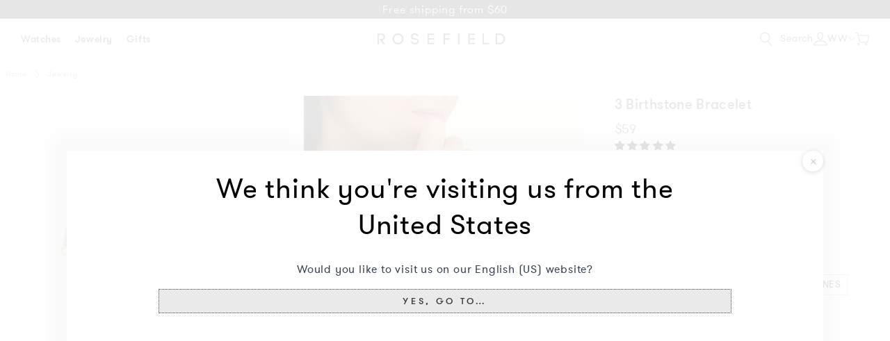

--- FILE ---
content_type: text/html; charset=utf-8
request_url: https://www.rosefieldwatches.com/products/bracelet-chain-set-3-birthstones
body_size: 69154
content:
<!doctype html>
<html class="no-js no-touch" lang="en-US">
<head>
  <meta charset="utf-8">
  <meta http-equiv="X-UA-Compatible" content="IE=edge">
  <meta name="viewport" content="width=device-width,initial-scale=1"><link rel="apple-touch-icon" sizes="180x180" href="//www.rosefieldwatches.com/cdn/shop/t/191/assets/apple-touch-icon.png?v=70110636708823024541767861774">
<link rel="icon" type="image/png" sizes="32x32" href="//www.rosefieldwatches.com/cdn/shop/t/191/assets/favicon-32x32.png?v=68216712098023625411767861873">
<link rel="icon" type="image/png" sizes="16x16" href="//www.rosefieldwatches.com/cdn/shop/t/191/assets/favicon-16x16.png?v=86046688045585221841767861872">
<link rel="mask-icon" href="//www.rosefieldwatches.com/cdn/shop/t/191/assets/safari-pinned-tab.svg?v=70601101114021782171767861931" color="#fff">
<link rel="shortcut icon" href="//www.rosefieldwatches.com/cdn/shop/t/191/assets/favicon.ico?v=9590009426758294371767861874">
<meta name="msapplication-TileColor" content="#fff">
<meta name="msapplication-config" content="//www.rosefieldwatches.com/cdn/shop/t/191/assets/browserconfig.xml?v=90136918276889268091768230002">
<meta name="theme-color" content="#fff">

  <link rel="canonical" href="https://www.rosefieldwatches.com/products/bracelet-chain-set-3-birthstones">
<link rel="preconnect" href="https://cdn.shopify.com" crossorigin><link rel="preconnect" href="https://fonts.shopifycdn.com" crossorigin>
<title>3 Birthstone Bracelet | Rosefield Official</title>
<meta name="description" content="Order 3 Birthstone Braceletat Rosefield today. ✓ Free shipping from $60 ✓ Worldwide delivery ✓ 60 days return right">

<meta property="og:site_name" content="Rosefield Women&#39;s Watches &amp; Jewelry | Official Website">
<meta property="og:url" content="https://www.rosefieldwatches.com/products/bracelet-chain-set-3-birthstones">
<meta property="og:title" content="3 Birthstone Bracelet | Rosefield Official">
<meta property="og:type" content="product">
<meta property="og:description" content="Order 3 Birthstone Braceletat Rosefield today. ✓ Free shipping from $60 ✓ Worldwide delivery ✓ 60 days return right"><meta property="og:image" content="http://www.rosefieldwatches.com/cdn/shop/files/0011372.jpg?v=1719312405">
  <meta property="og:image:secure_url" content="https://www.rosefieldwatches.com/cdn/shop/files/0011372.jpg?v=1719312405">
  <meta property="og:image:width" content="1600">
  <meta property="og:image:height" content="2000"><meta property="og:price:amount" content="59.00">
  <meta property="og:price:currency" content="USD"><meta name="twitter:card" content="summary_large_image">
<meta name="twitter:title" content="3 Birthstone Bracelet | Rosefield Official">
<meta name="twitter:description" content="Order 3 Birthstone Braceletat Rosefield today. ✓ Free shipping from $60 ✓ Worldwide delivery ✓ 60 days return right">

<style data-shopify>
  @font-face {
    font-family: "PublicoRoman";
    src: url(//www.rosefieldwatches.com/cdn/shop/t/191/assets/publico_roman.woff2?v=39644311804829016241767861922) format('woff2'),
         url(//www.rosefieldwatches.com/cdn/shop/t/191/assets/publico_roman.woff?v=18735326817632200231767861921) format('woff');
    font-weight: normal;
    font-style: normal;
    font-display: swap;
  }

  @font-face {
    font-family: 'PublicoRoman';
    src: url(//www.rosefieldwatches.com/cdn/shop/t/191/assets/publico_roman_italic.woff2?v=153710899634742360291767861924) format('woff2'),
         url(//www.rosefieldwatches.com/cdn/shop/t/191/assets/publico_roman_italic.woff?v=113029049946402186631767861923) format('woff');
    font-weight: normal;
    font-style: italic;
    font-display: swap;
  }

  @font-face {
    font-family: "GTWalsheimLight";
    src: url(//www.rosefieldwatches.com/cdn/shop/t/191/assets/gt_walsheim-light.woff2?v=35472897450859403711767861888) format('woff2'),
         url(//www.rosefieldwatches.com/cdn/shop/t/191/assets/gt_walsheim-light.woff?v=35382832182469554071767861887) format('woff');
    font-weight: normal;
    font-style: normal;
    font-display: swap;
  }

  @font-face {
    font-family: "GTWalsheimRegular";
    src: url(//www.rosefieldwatches.com/cdn/shop/t/191/assets/gt_walsheim-regular.woff2?v=9164023282076335961767861892) format('woff2'),
         url(//www.rosefieldwatches.com/cdn/shop/t/191/assets/gt_walsheim-regular.woff?v=95188349657221657181767861891) format('woff');
    font-weight: normal;
    font-style: normal;
    font-display: swap;
  }

  @font-face {
    font-family: "GTWalsheimMedium";
    src: url(//www.rosefieldwatches.com/cdn/shop/t/191/assets/gt_walsheim-medium.woff2?v=56024027648702219821767861890) format('woff2'),
         url(//www.rosefieldwatches.com/cdn/shop/t/191/assets/gt_walsheim-medium.woff?v=40857175564891400371767861889) format('woff');
    font-weight: normal;
    font-style: normal;
    font-display: swap;
  }

  @font-face {
    font-family: 'Rosefield-Signs';
    src: url(//www.rosefieldwatches.com/cdn/shop/t/191/assets/rosefield-zodiac-webfont.woff2?v=73027763702115369831767861930) format('woff2'),
         url(//www.rosefieldwatches.com/cdn/shop/t/191/assets/rosefield-zodiac-webfont.woff?v=101834504332099626461767861929) format('woff');
    font-weight: normal;
    font-style: normal;
    font-display: swap;
  }
  :root {
    
    --site-center: 1440px;
    --site-center-small: 1045px;
    --site-center-compact: 880px;
    --site-center-narrow: 656px;

    --site-side-spacing: 1rem;
    --site-side-spacing-md: 2.75rem;

    --element-spacing: 1.4rem;

    --container-spacing: 1.5rem;
    --container-spacing-md: 3rem;

    --container-row-spacing: 1.5rem;
    --container-row-spacing-md: 2.75rem;

    
    --row-gap: 10.5px;
    --row-gap-md: 30px;

    --col-gap: 10.5px;
    --col-gap-md: 30px;

    
    --font-light-family: GTWalsheimLight, Arial, sans-serif;
    --font-light-style: normal;
    --font-light-weight: 300;

    --font-regular-family: GTWalsheimRegular, Arial, sans-serif;
    --font-regular-style: normal;
    --font-regular-weight: 400;

    --font-medium-family: GTWalsheimMedium, Arial, sans-serif;
    --font-medium-style: normal;
    --font-medium-weight: 500;

    --font-heading-family: GTWalsheimRegular, Arial, sans-serif;
    --font-heading-style: normal;
    --font-heading-weight: 400;

    
    --color-brand-background: #FFFFFF;
    --color-brand-text: #252832;
    --color-brand-text-medium: #878E91;
    --color-brand-text-50: #8f9095;
    --color-brand-text-25: #c9c9cc;
    --color-brand-text-15: #dedfe0;
    --color-brand-text-5: #f4f4f5;

    --color-brand-link: var(--color-brand-primary);
    --color-brand-link-hover: var(--color-brand-primary-dark);

    --color-brand-primary: #252832;
    --color-brand-text-on-primary: #FFFFFF;
    --color-brand-primary-dark: #0f1115;
    --color-brand-primary-50: #929499;
    --color-brand-primary-25: #c9c9cc;
    --color-brand-primary-15: #dedfe0;
    --color-brand-primary-5: #f4f4f5;

    --color-brand-secondary: #FFFFFF;
    --color-brand-text-on-secondary: #252832;
    --color-brand-secondary-dark: #e6e6e6;
    --color-brand-secondary-50: #808080;
    --color-brand-secondary-25: #404040;
    --color-brand-secondary-15: #262626;
    --color-brand-secondary-5: #0d0d0d;

    --color-brand-tertiary: #D08C69;
    --color-brand-text-on-tertiary: #FFFFFF;

    --color-brand-quaternary: #E4B78B;
    --color-brand-text-on-quaternary: #FFFFFF;

    --color-brand-quinary: #F8F5F1;
    --color-brand-text-on-quinary: #252832;

    --color-brand-senary: #C4BFBA;
    --color-brand-text-on-senary: #252832;

    --color-brand-funnel: #000000;
    --color-brand-text-on-funnel: #FFFFFF;
    --color-brand-funnel-dark: #000000;
    --color-brand-funnel-90: #191919;
    --color-brand-funnel-50: #808080;
    --color-brand-funnel-25: #bfbfbf;
    --color-brand-funnel-15: #d9d9d9;
    --color-brand-funnel-5: #f2f2f2;

    --color-brand-accent: #F8F5F0;
    --color-brand-text-on-accent: #252832;
    --color-brand-accent-dark: #E3D5CA;
    --color-brand-accent-gray: #e5e5e5;

    --color-gold: #CB9E61;
    --color-gold-50: #e5cfb0;

    --color-blue: #2E4870;
    --color-blue-50: #97a4b8;

    --color-red: #b45c59;

    --color-purple-light: #886068;
    --color-purple-light-50: #c4b0b4;

    --color-sale: #E83030;

    --color-black: #000000;
    --color-black-75: #404040;
    --color-black-56: #707070;
    --color-black-50: #7c7c7c;
    --color-black-30: #b3b3b3;
    --color-black-25: #bfbfbf;
    --color-black-15: #d9d9d9;
    --color-black-5: #f2f2f2;
    --color-black-alpha-50: rgba(0, 0, 0, 0.5);
    --color-black-alpha-15: rgba(0, 0, 0, 0.15);

    --color-white: #FFFFFF;

    --color-gray-medium: #808080;

    --color-disabled: #999999;
    --color-disabled-background: #DDDDDD;

    --color-border: #DEDEDE;
    --color-border-dark: #707070;
    --color-border-50: #efefef;
    --color-border-gray-1: #B2B2B2;
    --color-border-gray-2: #D9D9D9;
    --color-border-gray-3: #EAEAEA;

    --color-line: #EEE;

    --color-brand-positive: #71b16b;
    --color-brand-negative: #ff0000;

    
    --border-radius: 2px;
    --button-background: var(--color-white);
    --button-text: var(--color-black);
    --button-hover-background: transparent;
    --button-hover-text: var(--color-black);
    --button-border: 1px;
    --button-border-color: var(--color-brand-primary);
    --button-hover-border-color: var(--color-brand-primary-dark);

    --button-hover-background-primary: #EAEAEA;
    --button-hover-text-primary: #3C3C3C;

    --button-background--disabled

    
    --z-index-dropdown: 1000;
    --z-index-sticky: 1020;
    --z-index-fixed: 1030;
    --z-index-offcanvas-backdrop: 1040;
    --z-index-offcanvas: 1045;
    --z-index-modal-backdrop: 1050;
    --z-index-modal: 1055;
    --z-index-popover: 1070;
    --z-index-tooltip: 1080;

    
    --duration-short: 100ms;
    --duration-default: 200ms;
    --duration-long: 500ms;
 }
</style>
<style data-shopify>@charset "UTF-8";.is-grid,.is-grid-inline{grid-column-gap:var(--col-gap);grid-row-gap:var(--row-gap);direction:ltr;display:grid;grid-template-columns:repeat(12,minmax(0,1fr));grid-template-rows:auto}@media screen and (min-width:768px){.is-grid,.is-grid-inline{grid-column-gap:var(--col-gap-md);grid-row-gap:var(--row-gap-md)}}.is-grid-inline>*,.is-grid>*{grid-column-end:span 1}.is-grid--collection,.is-grid-inline--collection{grid-row-gap:1.5625rem}@media screen and (min-width:768px){.is-grid--collection,.is-grid-inline--collection{grid-row-gap:var(--row-gap-md)}}.is-grid-inline.is-dense,.is-grid.is-dense{grid-auto-flow:dense}.is-grid-inline.has-wrapped-row,.is-grid.has-wrapped-row{grid-auto-flow:row}.is-grid-inline.has-wrapped-row.is-dense,.is-grid.has-wrapped-row.is-dense{grid-auto-flow:row dense}.is-grid-inline.has-wrapped-col,.is-grid.has-wrapped-col{grid-auto-flow:column}.is-grid-inline.has-wrapped-col.is-dense,.is-grid.has-wrapped-col.is-dense{grid-auto-flow:column dense}.is-grid-inline{display:inline-grid!important}@media screen and (min-width:360px){.is-grid-xs{grid-column-gap:var(--col-gap);grid-row-gap:var(--row-gap);direction:ltr;display:grid;grid-template-columns:repeat(12,minmax(0,1fr));grid-template-rows:auto}}@media screen and (min-width:410px){.is-grid-sm{grid-column-gap:var(--col-gap);grid-row-gap:var(--row-gap);direction:ltr;display:grid;grid-template-columns:repeat(12,minmax(0,1fr));grid-template-rows:auto}}@media screen and (min-width:768px){.is-grid-md{grid-column-gap:var(--col-gap-md);grid-row-gap:var(--row-gap-md);grid-column-gap:var(--col-gap);grid-row-gap:var(--row-gap);direction:ltr;display:grid;grid-template-columns:repeat(12,minmax(0,1fr));grid-template-rows:auto}}@media screen and (min-width:1024px){.is-grid-lg{grid-column-gap:var(--col-gap-md);grid-row-gap:var(--row-gap-md);direction:ltr;display:grid;grid-template-columns:repeat(12,minmax(0,1fr));grid-template-rows:auto}}@media screen and (min-width:1300px){.is-grid-xl{grid-column-gap:var(--col-gap);grid-row-gap:var(--row-gap);direction:ltr;display:grid;grid-template-columns:repeat(12,minmax(0,1fr));grid-template-rows:auto}}@media screen and (min-width:1600px){.is-grid-xxl{grid-column-gap:var(--col-gap);grid-row-gap:var(--row-gap);direction:ltr;display:grid;grid-template-columns:repeat(12,minmax(0,1fr));grid-template-rows:auto}}.grid-row-start-1{grid-row-start:1}@media screen and (min-width:360px){.grid-row-start-1-xs{grid-row-start:1}}@media screen and (min-width:410px){.grid-row-start-1-sm{grid-row-start:1}}@media screen and (min-width:768px){.grid-row-start-1-md{grid-row-start:1}}@media screen and (min-width:1024px){.grid-row-start-1-lg{grid-row-start:1}}@media screen and (min-width:1300px){.grid-row-start-1-xl{grid-row-start:1}}@media screen and (min-width:1600px){.grid-row-start-1-xxl{grid-row-start:1}}.grid-row-start-2{grid-row-start:2}@media screen and (min-width:360px){.grid-row-start-2-xs{grid-row-start:2}}@media screen and (min-width:410px){.grid-row-start-2-sm{grid-row-start:2}}@media screen and (min-width:768px){.grid-row-start-2-md{grid-row-start:2}}@media screen and (min-width:1024px){.grid-row-start-2-lg{grid-row-start:2}}@media screen and (min-width:1300px){.grid-row-start-2-xl{grid-row-start:2}}@media screen and (min-width:1600px){.grid-row-start-2-xxl{grid-row-start:2}}.grid-row-start-3{grid-row-start:3}@media screen and (min-width:360px){.grid-row-start-3-xs{grid-row-start:3}}@media screen and (min-width:410px){.grid-row-start-3-sm{grid-row-start:3}}@media screen and (min-width:768px){.grid-row-start-3-md{grid-row-start:3}}@media screen and (min-width:1024px){.grid-row-start-3-lg{grid-row-start:3}}@media screen and (min-width:1300px){.grid-row-start-3-xl{grid-row-start:3}}@media screen and (min-width:1600px){.grid-row-start-3-xxl{grid-row-start:3}}.grid-row-start-4{grid-row-start:4}@media screen and (min-width:360px){.grid-row-start-4-xs{grid-row-start:4}}@media screen and (min-width:410px){.grid-row-start-4-sm{grid-row-start:4}}@media screen and (min-width:768px){.grid-row-start-4-md{grid-row-start:4}}@media screen and (min-width:1024px){.grid-row-start-4-lg{grid-row-start:4}}@media screen and (min-width:1300px){.grid-row-start-4-xl{grid-row-start:4}}@media screen and (min-width:1600px){.grid-row-start-4-xxl{grid-row-start:4}}.grid-row-start-5{grid-row-start:5}@media screen and (min-width:360px){.grid-row-start-5-xs{grid-row-start:5}}@media screen and (min-width:410px){.grid-row-start-5-sm{grid-row-start:5}}@media screen and (min-width:768px){.grid-row-start-5-md{grid-row-start:5}}@media screen and (min-width:1024px){.grid-row-start-5-lg{grid-row-start:5}}@media screen and (min-width:1300px){.grid-row-start-5-xl{grid-row-start:5}}@media screen and (min-width:1600px){.grid-row-start-5-xxl{grid-row-start:5}}.grid-row-start-6{grid-row-start:6}@media screen and (min-width:360px){.grid-row-start-6-xs{grid-row-start:6}}@media screen and (min-width:410px){.grid-row-start-6-sm{grid-row-start:6}}@media screen and (min-width:768px){.grid-row-start-6-md{grid-row-start:6}}@media screen and (min-width:1024px){.grid-row-start-6-lg{grid-row-start:6}}@media screen and (min-width:1300px){.grid-row-start-6-xl{grid-row-start:6}}@media screen and (min-width:1600px){.grid-row-start-6-xxl{grid-row-start:6}}.grid-row-start-7{grid-row-start:7}@media screen and (min-width:360px){.grid-row-start-7-xs{grid-row-start:7}}@media screen and (min-width:410px){.grid-row-start-7-sm{grid-row-start:7}}@media screen and (min-width:768px){.grid-row-start-7-md{grid-row-start:7}}@media screen and (min-width:1024px){.grid-row-start-7-lg{grid-row-start:7}}@media screen and (min-width:1300px){.grid-row-start-7-xl{grid-row-start:7}}@media screen and (min-width:1600px){.grid-row-start-7-xxl{grid-row-start:7}}.grid-row-start-8{grid-row-start:8}@media screen and (min-width:360px){.grid-row-start-8-xs{grid-row-start:8}}@media screen and (min-width:410px){.grid-row-start-8-sm{grid-row-start:8}}@media screen and (min-width:768px){.grid-row-start-8-md{grid-row-start:8}}@media screen and (min-width:1024px){.grid-row-start-8-lg{grid-row-start:8}}@media screen and (min-width:1300px){.grid-row-start-8-xl{grid-row-start:8}}@media screen and (min-width:1600px){.grid-row-start-8-xxl{grid-row-start:8}}.grid-row-start-9{grid-row-start:9}@media screen and (min-width:360px){.grid-row-start-9-xs{grid-row-start:9}}@media screen and (min-width:410px){.grid-row-start-9-sm{grid-row-start:9}}@media screen and (min-width:768px){.grid-row-start-9-md{grid-row-start:9}}@media screen and (min-width:1024px){.grid-row-start-9-lg{grid-row-start:9}}@media screen and (min-width:1300px){.grid-row-start-9-xl{grid-row-start:9}}@media screen and (min-width:1600px){.grid-row-start-9-xxl{grid-row-start:9}}.grid-row-start-10{grid-row-start:10}@media screen and (min-width:360px){.grid-row-start-10-xs{grid-row-start:10}}@media screen and (min-width:410px){.grid-row-start-10-sm{grid-row-start:10}}@media screen and (min-width:768px){.grid-row-start-10-md{grid-row-start:10}}@media screen and (min-width:1024px){.grid-row-start-10-lg{grid-row-start:10}}@media screen and (min-width:1300px){.grid-row-start-10-xl{grid-row-start:10}}@media screen and (min-width:1600px){.grid-row-start-10-xxl{grid-row-start:10}}.grid-row-start-11{grid-row-start:11}@media screen and (min-width:360px){.grid-row-start-11-xs{grid-row-start:11}}@media screen and (min-width:410px){.grid-row-start-11-sm{grid-row-start:11}}@media screen and (min-width:768px){.grid-row-start-11-md{grid-row-start:11}}@media screen and (min-width:1024px){.grid-row-start-11-lg{grid-row-start:11}}@media screen and (min-width:1300px){.grid-row-start-11-xl{grid-row-start:11}}@media screen and (min-width:1600px){.grid-row-start-11-xxl{grid-row-start:11}}.grid-row-start-12{grid-row-start:12}@media screen and (min-width:360px){.grid-row-start-12-xs{grid-row-start:12}}@media screen and (min-width:410px){.grid-row-start-12-sm{grid-row-start:12}}@media screen and (min-width:768px){.grid-row-start-12-md{grid-row-start:12}}@media screen and (min-width:1024px){.grid-row-start-12-lg{grid-row-start:12}}@media screen and (min-width:1300px){.grid-row-start-12-xl{grid-row-start:12}}@media screen and (min-width:1600px){.grid-row-start-12-xxl{grid-row-start:12}}.grid-col-start-1{grid-column-start:1}@media screen and (min-width:360px){.grid-col-start-1-xs{grid-column-start:1}}@media screen and (min-width:410px){.grid-col-start-1-sm{grid-column-start:1}}@media screen and (min-width:768px){.grid-col-start-1-md{grid-column-start:1}}@media screen and (min-width:1024px){.grid-col-start-1-lg{grid-column-start:1}}@media screen and (min-width:1300px){.grid-col-start-1-xl{grid-column-start:1}}@media screen and (min-width:1600px){.grid-col-start-1-xxl{grid-column-start:1}}.grid-col-start-2{grid-column-start:2}@media screen and (min-width:360px){.grid-col-start-2-xs{grid-column-start:2}}@media screen and (min-width:410px){.grid-col-start-2-sm{grid-column-start:2}}@media screen and (min-width:768px){.grid-col-start-2-md{grid-column-start:2}}@media screen and (min-width:1024px){.grid-col-start-2-lg{grid-column-start:2}}@media screen and (min-width:1300px){.grid-col-start-2-xl{grid-column-start:2}}@media screen and (min-width:1600px){.grid-col-start-2-xxl{grid-column-start:2}}.grid-col-start-3{grid-column-start:3}@media screen and (min-width:360px){.grid-col-start-3-xs{grid-column-start:3}}@media screen and (min-width:410px){.grid-col-start-3-sm{grid-column-start:3}}@media screen and (min-width:768px){.grid-col-start-3-md{grid-column-start:3}}@media screen and (min-width:1024px){.grid-col-start-3-lg{grid-column-start:3}}@media screen and (min-width:1300px){.grid-col-start-3-xl{grid-column-start:3}}@media screen and (min-width:1600px){.grid-col-start-3-xxl{grid-column-start:3}}.grid-col-start-4{grid-column-start:4}@media screen and (min-width:360px){.grid-col-start-4-xs{grid-column-start:4}}@media screen and (min-width:410px){.grid-col-start-4-sm{grid-column-start:4}}@media screen and (min-width:768px){.grid-col-start-4-md{grid-column-start:4}}@media screen and (min-width:1024px){.grid-col-start-4-lg{grid-column-start:4}}@media screen and (min-width:1300px){.grid-col-start-4-xl{grid-column-start:4}}@media screen and (min-width:1600px){.grid-col-start-4-xxl{grid-column-start:4}}.grid-col-start-5{grid-column-start:5}@media screen and (min-width:360px){.grid-col-start-5-xs{grid-column-start:5}}@media screen and (min-width:410px){.grid-col-start-5-sm{grid-column-start:5}}@media screen and (min-width:768px){.grid-col-start-5-md{grid-column-start:5}}@media screen and (min-width:1024px){.grid-col-start-5-lg{grid-column-start:5}}@media screen and (min-width:1300px){.grid-col-start-5-xl{grid-column-start:5}}@media screen and (min-width:1600px){.grid-col-start-5-xxl{grid-column-start:5}}.grid-col-start-6{grid-column-start:6}@media screen and (min-width:360px){.grid-col-start-6-xs{grid-column-start:6}}@media screen and (min-width:410px){.grid-col-start-6-sm{grid-column-start:6}}@media screen and (min-width:768px){.grid-col-start-6-md{grid-column-start:6}}@media screen and (min-width:1024px){.grid-col-start-6-lg{grid-column-start:6}}@media screen and (min-width:1300px){.grid-col-start-6-xl{grid-column-start:6}}@media screen and (min-width:1600px){.grid-col-start-6-xxl{grid-column-start:6}}.grid-col-start-7{grid-column-start:7}@media screen and (min-width:360px){.grid-col-start-7-xs{grid-column-start:7}}@media screen and (min-width:410px){.grid-col-start-7-sm{grid-column-start:7}}@media screen and (min-width:768px){.grid-col-start-7-md{grid-column-start:7}}@media screen and (min-width:1024px){.grid-col-start-7-lg{grid-column-start:7}}@media screen and (min-width:1300px){.grid-col-start-7-xl{grid-column-start:7}}@media screen and (min-width:1600px){.grid-col-start-7-xxl{grid-column-start:7}}.grid-col-start-8{grid-column-start:8}@media screen and (min-width:360px){.grid-col-start-8-xs{grid-column-start:8}}@media screen and (min-width:410px){.grid-col-start-8-sm{grid-column-start:8}}@media screen and (min-width:768px){.grid-col-start-8-md{grid-column-start:8}}@media screen and (min-width:1024px){.grid-col-start-8-lg{grid-column-start:8}}@media screen and (min-width:1300px){.grid-col-start-8-xl{grid-column-start:8}}@media screen and (min-width:1600px){.grid-col-start-8-xxl{grid-column-start:8}}.grid-col-start-9{grid-column-start:9}@media screen and (min-width:360px){.grid-col-start-9-xs{grid-column-start:9}}@media screen and (min-width:410px){.grid-col-start-9-sm{grid-column-start:9}}@media screen and (min-width:768px){.grid-col-start-9-md{grid-column-start:9}}@media screen and (min-width:1024px){.grid-col-start-9-lg{grid-column-start:9}}@media screen and (min-width:1300px){.grid-col-start-9-xl{grid-column-start:9}}@media screen and (min-width:1600px){.grid-col-start-9-xxl{grid-column-start:9}}.grid-col-start-10{grid-column-start:10}@media screen and (min-width:360px){.grid-col-start-10-xs{grid-column-start:10}}@media screen and (min-width:410px){.grid-col-start-10-sm{grid-column-start:10}}@media screen and (min-width:768px){.grid-col-start-10-md{grid-column-start:10}}@media screen and (min-width:1024px){.grid-col-start-10-lg{grid-column-start:10}}@media screen and (min-width:1300px){.grid-col-start-10-xl{grid-column-start:10}}@media screen and (min-width:1600px){.grid-col-start-10-xxl{grid-column-start:10}}.grid-col-start-11{grid-column-start:11}@media screen and (min-width:360px){.grid-col-start-11-xs{grid-column-start:11}}@media screen and (min-width:410px){.grid-col-start-11-sm{grid-column-start:11}}@media screen and (min-width:768px){.grid-col-start-11-md{grid-column-start:11}}@media screen and (min-width:1024px){.grid-col-start-11-lg{grid-column-start:11}}@media screen and (min-width:1300px){.grid-col-start-11-xl{grid-column-start:11}}@media screen and (min-width:1600px){.grid-col-start-11-xxl{grid-column-start:11}}.grid-col-start-12{grid-column-start:12}@media screen and (min-width:360px){.grid-col-start-12-xs{grid-column-start:12}}@media screen and (min-width:410px){.grid-col-start-12-sm{grid-column-start:12}}@media screen and (min-width:768px){.grid-col-start-12-md{grid-column-start:12}}@media screen and (min-width:1024px){.grid-col-start-12-lg{grid-column-start:12}}@media screen and (min-width:1300px){.grid-col-start-12-xl{grid-column-start:12}}@media screen and (min-width:1600px){.grid-col-start-12-xxl{grid-column-start:12}}.has-row-1{grid-template-rows:repeat(1,minmax(0,1fr))}@media screen and (min-width:360px){.has-row-1-xs{grid-template-rows:repeat(1,minmax(0,1fr))!important}}@media screen and (min-width:410px){.has-row-1-sm{grid-template-rows:repeat(1,minmax(0,1fr))!important}}@media screen and (min-width:768px){.has-row-1-md{grid-template-rows:repeat(1,minmax(0,1fr))!important}}@media screen and (min-width:1024px){.has-row-1-lg{grid-template-rows:repeat(1,minmax(0,1fr))!important}}@media screen and (min-width:1300px){.has-row-1-xl{grid-template-rows:repeat(1,minmax(0,1fr))!important}}@media screen and (min-width:1600px){.has-row-1-xxl{grid-template-rows:repeat(1,minmax(0,1fr))!important}}.has-row-2{grid-template-rows:repeat(2,minmax(0,1fr))}@media screen and (min-width:360px){.has-row-2-xs{grid-template-rows:repeat(2,minmax(0,1fr))!important}}@media screen and (min-width:410px){.has-row-2-sm{grid-template-rows:repeat(2,minmax(0,1fr))!important}}@media screen and (min-width:768px){.has-row-2-md{grid-template-rows:repeat(2,minmax(0,1fr))!important}}@media screen and (min-width:1024px){.has-row-2-lg{grid-template-rows:repeat(2,minmax(0,1fr))!important}}@media screen and (min-width:1300px){.has-row-2-xl{grid-template-rows:repeat(2,minmax(0,1fr))!important}}@media screen and (min-width:1600px){.has-row-2-xxl{grid-template-rows:repeat(2,minmax(0,1fr))!important}}.has-row-3{grid-template-rows:repeat(3,minmax(0,1fr))}@media screen and (min-width:360px){.has-row-3-xs{grid-template-rows:repeat(3,minmax(0,1fr))!important}}@media screen and (min-width:410px){.has-row-3-sm{grid-template-rows:repeat(3,minmax(0,1fr))!important}}@media screen and (min-width:768px){.has-row-3-md{grid-template-rows:repeat(3,minmax(0,1fr))!important}}@media screen and (min-width:1024px){.has-row-3-lg{grid-template-rows:repeat(3,minmax(0,1fr))!important}}@media screen and (min-width:1300px){.has-row-3-xl{grid-template-rows:repeat(3,minmax(0,1fr))!important}}@media screen and (min-width:1600px){.has-row-3-xxl{grid-template-rows:repeat(3,minmax(0,1fr))!important}}.has-row-4{grid-template-rows:repeat(4,minmax(0,1fr))}@media screen and (min-width:360px){.has-row-4-xs{grid-template-rows:repeat(4,minmax(0,1fr))!important}}@media screen and (min-width:410px){.has-row-4-sm{grid-template-rows:repeat(4,minmax(0,1fr))!important}}@media screen and (min-width:768px){.has-row-4-md{grid-template-rows:repeat(4,minmax(0,1fr))!important}}@media screen and (min-width:1024px){.has-row-4-lg{grid-template-rows:repeat(4,minmax(0,1fr))!important}}@media screen and (min-width:1300px){.has-row-4-xl{grid-template-rows:repeat(4,minmax(0,1fr))!important}}@media screen and (min-width:1600px){.has-row-4-xxl{grid-template-rows:repeat(4,minmax(0,1fr))!important}}.has-row-5{grid-template-rows:repeat(5,minmax(0,1fr))}@media screen and (min-width:360px){.has-row-5-xs{grid-template-rows:repeat(5,minmax(0,1fr))!important}}@media screen and (min-width:410px){.has-row-5-sm{grid-template-rows:repeat(5,minmax(0,1fr))!important}}@media screen and (min-width:768px){.has-row-5-md{grid-template-rows:repeat(5,minmax(0,1fr))!important}}@media screen and (min-width:1024px){.has-row-5-lg{grid-template-rows:repeat(5,minmax(0,1fr))!important}}@media screen and (min-width:1300px){.has-row-5-xl{grid-template-rows:repeat(5,minmax(0,1fr))!important}}@media screen and (min-width:1600px){.has-row-5-xxl{grid-template-rows:repeat(5,minmax(0,1fr))!important}}.has-row-6{grid-template-rows:repeat(6,minmax(0,1fr))}@media screen and (min-width:360px){.has-row-6-xs{grid-template-rows:repeat(6,minmax(0,1fr))!important}}@media screen and (min-width:410px){.has-row-6-sm{grid-template-rows:repeat(6,minmax(0,1fr))!important}}@media screen and (min-width:768px){.has-row-6-md{grid-template-rows:repeat(6,minmax(0,1fr))!important}}@media screen and (min-width:1024px){.has-row-6-lg{grid-template-rows:repeat(6,minmax(0,1fr))!important}}@media screen and (min-width:1300px){.has-row-6-xl{grid-template-rows:repeat(6,minmax(0,1fr))!important}}@media screen and (min-width:1600px){.has-row-6-xxl{grid-template-rows:repeat(6,minmax(0,1fr))!important}}.has-row-7{grid-template-rows:repeat(7,minmax(0,1fr))}@media screen and (min-width:360px){.has-row-7-xs{grid-template-rows:repeat(7,minmax(0,1fr))!important}}@media screen and (min-width:410px){.has-row-7-sm{grid-template-rows:repeat(7,minmax(0,1fr))!important}}@media screen and (min-width:768px){.has-row-7-md{grid-template-rows:repeat(7,minmax(0,1fr))!important}}@media screen and (min-width:1024px){.has-row-7-lg{grid-template-rows:repeat(7,minmax(0,1fr))!important}}@media screen and (min-width:1300px){.has-row-7-xl{grid-template-rows:repeat(7,minmax(0,1fr))!important}}@media screen and (min-width:1600px){.has-row-7-xxl{grid-template-rows:repeat(7,minmax(0,1fr))!important}}.has-row-8{grid-template-rows:repeat(8,minmax(0,1fr))}@media screen and (min-width:360px){.has-row-8-xs{grid-template-rows:repeat(8,minmax(0,1fr))!important}}@media screen and (min-width:410px){.has-row-8-sm{grid-template-rows:repeat(8,minmax(0,1fr))!important}}@media screen and (min-width:768px){.has-row-8-md{grid-template-rows:repeat(8,minmax(0,1fr))!important}}@media screen and (min-width:1024px){.has-row-8-lg{grid-template-rows:repeat(8,minmax(0,1fr))!important}}@media screen and (min-width:1300px){.has-row-8-xl{grid-template-rows:repeat(8,minmax(0,1fr))!important}}@media screen and (min-width:1600px){.has-row-8-xxl{grid-template-rows:repeat(8,minmax(0,1fr))!important}}.has-row-9{grid-template-rows:repeat(9,minmax(0,1fr))}@media screen and (min-width:360px){.has-row-9-xs{grid-template-rows:repeat(9,minmax(0,1fr))!important}}@media screen and (min-width:410px){.has-row-9-sm{grid-template-rows:repeat(9,minmax(0,1fr))!important}}@media screen and (min-width:768px){.has-row-9-md{grid-template-rows:repeat(9,minmax(0,1fr))!important}}@media screen and (min-width:1024px){.has-row-9-lg{grid-template-rows:repeat(9,minmax(0,1fr))!important}}@media screen and (min-width:1300px){.has-row-9-xl{grid-template-rows:repeat(9,minmax(0,1fr))!important}}@media screen and (min-width:1600px){.has-row-9-xxl{grid-template-rows:repeat(9,minmax(0,1fr))!important}}.has-row-10{grid-template-rows:repeat(10,minmax(0,1fr))}@media screen and (min-width:360px){.has-row-10-xs{grid-template-rows:repeat(10,minmax(0,1fr))!important}}@media screen and (min-width:410px){.has-row-10-sm{grid-template-rows:repeat(10,minmax(0,1fr))!important}}@media screen and (min-width:768px){.has-row-10-md{grid-template-rows:repeat(10,minmax(0,1fr))!important}}@media screen and (min-width:1024px){.has-row-10-lg{grid-template-rows:repeat(10,minmax(0,1fr))!important}}@media screen and (min-width:1300px){.has-row-10-xl{grid-template-rows:repeat(10,minmax(0,1fr))!important}}@media screen and (min-width:1600px){.has-row-10-xxl{grid-template-rows:repeat(10,minmax(0,1fr))!important}}.has-row-11{grid-template-rows:repeat(11,minmax(0,1fr))}@media screen and (min-width:360px){.has-row-11-xs{grid-template-rows:repeat(11,minmax(0,1fr))!important}}@media screen and (min-width:410px){.has-row-11-sm{grid-template-rows:repeat(11,minmax(0,1fr))!important}}@media screen and (min-width:768px){.has-row-11-md{grid-template-rows:repeat(11,minmax(0,1fr))!important}}@media screen and (min-width:1024px){.has-row-11-lg{grid-template-rows:repeat(11,minmax(0,1fr))!important}}@media screen and (min-width:1300px){.has-row-11-xl{grid-template-rows:repeat(11,minmax(0,1fr))!important}}@media screen and (min-width:1600px){.has-row-11-xxl{grid-template-rows:repeat(11,minmax(0,1fr))!important}}.has-row-12{grid-template-rows:repeat(12,minmax(0,1fr))}@media screen and (min-width:360px){.has-row-12-xs{grid-template-rows:repeat(12,minmax(0,1fr))!important}}@media screen and (min-width:410px){.has-row-12-sm{grid-template-rows:repeat(12,minmax(0,1fr))!important}}@media screen and (min-width:768px){.has-row-12-md{grid-template-rows:repeat(12,minmax(0,1fr))!important}}@media screen and (min-width:1024px){.has-row-12-lg{grid-template-rows:repeat(12,minmax(0,1fr))!important}}@media screen and (min-width:1300px){.has-row-12-xl{grid-template-rows:repeat(12,minmax(0,1fr))!important}}@media screen and (min-width:1600px){.has-row-12-xxl{grid-template-rows:repeat(12,minmax(0,1fr))!important}}.has-col-1{grid-template-columns:repeat(1,minmax(0,1fr))}@media screen and (min-width:360px){.has-col-1-xs{grid-template-columns:repeat(1,minmax(0,1fr))!important}}@media screen and (min-width:410px){.has-col-1-sm{grid-template-columns:repeat(1,minmax(0,1fr))!important}}@media screen and (min-width:768px){.has-col-1-md{grid-template-columns:repeat(1,minmax(0,1fr))!important}}@media screen and (min-width:1024px){.has-col-1-lg{grid-template-columns:repeat(1,minmax(0,1fr))!important}}@media screen and (min-width:1300px){.has-col-1-xl{grid-template-columns:repeat(1,minmax(0,1fr))!important}}@media screen and (min-width:1600px){.has-col-1-xxl{grid-template-columns:repeat(1,minmax(0,1fr))!important}}.has-col-2{grid-template-columns:repeat(2,minmax(0,1fr))}@media screen and (min-width:360px){.has-col-2-xs{grid-template-columns:repeat(2,minmax(0,1fr))!important}}@media screen and (min-width:410px){.has-col-2-sm{grid-template-columns:repeat(2,minmax(0,1fr))!important}}@media screen and (min-width:768px){.has-col-2-md{grid-template-columns:repeat(2,minmax(0,1fr))!important}}@media screen and (min-width:1024px){.has-col-2-lg{grid-template-columns:repeat(2,minmax(0,1fr))!important}}@media screen and (min-width:1300px){.has-col-2-xl{grid-template-columns:repeat(2,minmax(0,1fr))!important}}@media screen and (min-width:1600px){.has-col-2-xxl{grid-template-columns:repeat(2,minmax(0,1fr))!important}}.has-col-3{grid-template-columns:repeat(3,minmax(0,1fr))}@media screen and (min-width:360px){.has-col-3-xs{grid-template-columns:repeat(3,minmax(0,1fr))!important}}@media screen and (min-width:410px){.has-col-3-sm{grid-template-columns:repeat(3,minmax(0,1fr))!important}}@media screen and (min-width:768px){.has-col-3-md{grid-template-columns:repeat(3,minmax(0,1fr))!important}}@media screen and (min-width:1024px){.has-col-3-lg{grid-template-columns:repeat(3,minmax(0,1fr))!important}}@media screen and (min-width:1300px){.has-col-3-xl{grid-template-columns:repeat(3,minmax(0,1fr))!important}}@media screen and (min-width:1600px){.has-col-3-xxl{grid-template-columns:repeat(3,minmax(0,1fr))!important}}.has-col-4{grid-template-columns:repeat(4,minmax(0,1fr))}@media screen and (min-width:360px){.has-col-4-xs{grid-template-columns:repeat(4,minmax(0,1fr))!important}}@media screen and (min-width:410px){.has-col-4-sm{grid-template-columns:repeat(4,minmax(0,1fr))!important}}@media screen and (min-width:768px){.has-col-4-md{grid-template-columns:repeat(4,minmax(0,1fr))!important}}@media screen and (min-width:1024px){.has-col-4-lg{grid-template-columns:repeat(4,minmax(0,1fr))!important}}@media screen and (min-width:1300px){.has-col-4-xl{grid-template-columns:repeat(4,minmax(0,1fr))!important}}@media screen and (min-width:1600px){.has-col-4-xxl{grid-template-columns:repeat(4,minmax(0,1fr))!important}}.has-col-5{grid-template-columns:repeat(5,minmax(0,1fr))}@media screen and (min-width:360px){.has-col-5-xs{grid-template-columns:repeat(5,minmax(0,1fr))!important}}@media screen and (min-width:410px){.has-col-5-sm{grid-template-columns:repeat(5,minmax(0,1fr))!important}}@media screen and (min-width:768px){.has-col-5-md{grid-template-columns:repeat(5,minmax(0,1fr))!important}}@media screen and (min-width:1024px){.has-col-5-lg{grid-template-columns:repeat(5,minmax(0,1fr))!important}}@media screen and (min-width:1300px){.has-col-5-xl{grid-template-columns:repeat(5,minmax(0,1fr))!important}}@media screen and (min-width:1600px){.has-col-5-xxl{grid-template-columns:repeat(5,minmax(0,1fr))!important}}.has-col-6{grid-template-columns:repeat(6,minmax(0,1fr))}@media screen and (min-width:360px){.has-col-6-xs{grid-template-columns:repeat(6,minmax(0,1fr))!important}}@media screen and (min-width:410px){.has-col-6-sm{grid-template-columns:repeat(6,minmax(0,1fr))!important}}@media screen and (min-width:768px){.has-col-6-md{grid-template-columns:repeat(6,minmax(0,1fr))!important}}@media screen and (min-width:1024px){.has-col-6-lg{grid-template-columns:repeat(6,minmax(0,1fr))!important}}@media screen and (min-width:1300px){.has-col-6-xl{grid-template-columns:repeat(6,minmax(0,1fr))!important}}@media screen and (min-width:1600px){.has-col-6-xxl{grid-template-columns:repeat(6,minmax(0,1fr))!important}}.has-col-7{grid-template-columns:repeat(7,minmax(0,1fr))}@media screen and (min-width:360px){.has-col-7-xs{grid-template-columns:repeat(7,minmax(0,1fr))!important}}@media screen and (min-width:410px){.has-col-7-sm{grid-template-columns:repeat(7,minmax(0,1fr))!important}}@media screen and (min-width:768px){.has-col-7-md{grid-template-columns:repeat(7,minmax(0,1fr))!important}}@media screen and (min-width:1024px){.has-col-7-lg{grid-template-columns:repeat(7,minmax(0,1fr))!important}}@media screen and (min-width:1300px){.has-col-7-xl{grid-template-columns:repeat(7,minmax(0,1fr))!important}}@media screen and (min-width:1600px){.has-col-7-xxl{grid-template-columns:repeat(7,minmax(0,1fr))!important}}.has-col-8{grid-template-columns:repeat(8,minmax(0,1fr))}@media screen and (min-width:360px){.has-col-8-xs{grid-template-columns:repeat(8,minmax(0,1fr))!important}}@media screen and (min-width:410px){.has-col-8-sm{grid-template-columns:repeat(8,minmax(0,1fr))!important}}@media screen and (min-width:768px){.has-col-8-md{grid-template-columns:repeat(8,minmax(0,1fr))!important}}@media screen and (min-width:1024px){.has-col-8-lg{grid-template-columns:repeat(8,minmax(0,1fr))!important}}@media screen and (min-width:1300px){.has-col-8-xl{grid-template-columns:repeat(8,minmax(0,1fr))!important}}@media screen and (min-width:1600px){.has-col-8-xxl{grid-template-columns:repeat(8,minmax(0,1fr))!important}}.has-col-9{grid-template-columns:repeat(9,minmax(0,1fr))}@media screen and (min-width:360px){.has-col-9-xs{grid-template-columns:repeat(9,minmax(0,1fr))!important}}@media screen and (min-width:410px){.has-col-9-sm{grid-template-columns:repeat(9,minmax(0,1fr))!important}}@media screen and (min-width:768px){.has-col-9-md{grid-template-columns:repeat(9,minmax(0,1fr))!important}}@media screen and (min-width:1024px){.has-col-9-lg{grid-template-columns:repeat(9,minmax(0,1fr))!important}}@media screen and (min-width:1300px){.has-col-9-xl{grid-template-columns:repeat(9,minmax(0,1fr))!important}}@media screen and (min-width:1600px){.has-col-9-xxl{grid-template-columns:repeat(9,minmax(0,1fr))!important}}.has-col-10{grid-template-columns:repeat(10,minmax(0,1fr))}@media screen and (min-width:360px){.has-col-10-xs{grid-template-columns:repeat(10,minmax(0,1fr))!important}}@media screen and (min-width:410px){.has-col-10-sm{grid-template-columns:repeat(10,minmax(0,1fr))!important}}@media screen and (min-width:768px){.has-col-10-md{grid-template-columns:repeat(10,minmax(0,1fr))!important}}@media screen and (min-width:1024px){.has-col-10-lg{grid-template-columns:repeat(10,minmax(0,1fr))!important}}@media screen and (min-width:1300px){.has-col-10-xl{grid-template-columns:repeat(10,minmax(0,1fr))!important}}@media screen and (min-width:1600px){.has-col-10-xxl{grid-template-columns:repeat(10,minmax(0,1fr))!important}}.has-col-11{grid-template-columns:repeat(11,minmax(0,1fr))}@media screen and (min-width:360px){.has-col-11-xs{grid-template-columns:repeat(11,minmax(0,1fr))!important}}@media screen and (min-width:410px){.has-col-11-sm{grid-template-columns:repeat(11,minmax(0,1fr))!important}}@media screen and (min-width:768px){.has-col-11-md{grid-template-columns:repeat(11,minmax(0,1fr))!important}}@media screen and (min-width:1024px){.has-col-11-lg{grid-template-columns:repeat(11,minmax(0,1fr))!important}}@media screen and (min-width:1300px){.has-col-11-xl{grid-template-columns:repeat(11,minmax(0,1fr))!important}}@media screen and (min-width:1600px){.has-col-11-xxl{grid-template-columns:repeat(11,minmax(0,1fr))!important}}.has-col-12{grid-template-columns:repeat(12,minmax(0,1fr))}@media screen and (min-width:360px){.has-col-12-xs{grid-template-columns:repeat(12,minmax(0,1fr))!important}}@media screen and (min-width:410px){.has-col-12-sm{grid-template-columns:repeat(12,minmax(0,1fr))!important}}@media screen and (min-width:768px){.has-col-12-md{grid-template-columns:repeat(12,minmax(0,1fr))!important}}@media screen and (min-width:1024px){.has-col-12-lg{grid-template-columns:repeat(12,minmax(0,1fr))!important}}@media screen and (min-width:1300px){.has-col-12-xl{grid-template-columns:repeat(12,minmax(0,1fr))!important}}@media screen and (min-width:1600px){.has-col-12-xxl{grid-template-columns:repeat(12,minmax(0,1fr))!important}}@media screen and (min-width:360px){.is-row-1-xs{grid-row-end:span 1!important}.is-row-2-xs{grid-row-end:span 2!important}.is-row-3-xs{grid-row-end:span 3!important}.is-row-4-xs{grid-row-end:span 4!important}.is-row-5-xs{grid-row-end:span 5!important}.is-row-6-xs{grid-row-end:span 6!important}.is-row-7-xs{grid-row-end:span 7!important}.is-row-8-xs{grid-row-end:span 8!important}.is-row-9-xs{grid-row-end:span 9!important}.is-row-10-xs{grid-row-end:span 10!important}.is-row-11-xs{grid-row-end:span 11!important}.is-row-12-xs{grid-row-end:span 12!important}}@media screen and (min-width:410px){.is-row-1-sm{grid-row-end:span 1!important}.is-row-2-sm{grid-row-end:span 2!important}.is-row-3-sm{grid-row-end:span 3!important}.is-row-4-sm{grid-row-end:span 4!important}.is-row-5-sm{grid-row-end:span 5!important}.is-row-6-sm{grid-row-end:span 6!important}.is-row-7-sm{grid-row-end:span 7!important}.is-row-8-sm{grid-row-end:span 8!important}.is-row-9-sm{grid-row-end:span 9!important}.is-row-10-sm{grid-row-end:span 10!important}.is-row-11-sm{grid-row-end:span 11!important}.is-row-12-sm{grid-row-end:span 12!important}}@media screen and (min-width:768px){.is-row-1-md{grid-row-end:span 1!important}.is-row-2-md{grid-row-end:span 2!important}.is-row-3-md{grid-row-end:span 3!important}.is-row-4-md{grid-row-end:span 4!important}.is-row-5-md{grid-row-end:span 5!important}.is-row-6-md{grid-row-end:span 6!important}.is-row-7-md{grid-row-end:span 7!important}.is-row-8-md{grid-row-end:span 8!important}.is-row-9-md{grid-row-end:span 9!important}.is-row-10-md{grid-row-end:span 10!important}.is-row-11-md{grid-row-end:span 11!important}.is-row-12-md{grid-row-end:span 12!important}}@media screen and (min-width:1024px){.is-row-1-lg{grid-row-end:span 1!important}.is-row-2-lg{grid-row-end:span 2!important}.is-row-3-lg{grid-row-end:span 3!important}.is-row-4-lg{grid-row-end:span 4!important}.is-row-5-lg{grid-row-end:span 5!important}.is-row-6-lg{grid-row-end:span 6!important}.is-row-7-lg{grid-row-end:span 7!important}.is-row-8-lg{grid-row-end:span 8!important}.is-row-9-lg{grid-row-end:span 9!important}.is-row-10-lg{grid-row-end:span 10!important}.is-row-11-lg{grid-row-end:span 11!important}.is-row-12-lg{grid-row-end:span 12!important}}@media screen and (min-width:1300px){.is-row-1-xl{grid-row-end:span 1!important}.is-row-2-xl{grid-row-end:span 2!important}.is-row-3-xl{grid-row-end:span 3!important}.is-row-4-xl{grid-row-end:span 4!important}.is-row-5-xl{grid-row-end:span 5!important}.is-row-6-xl{grid-row-end:span 6!important}.is-row-7-xl{grid-row-end:span 7!important}.is-row-8-xl{grid-row-end:span 8!important}.is-row-9-xl{grid-row-end:span 9!important}.is-row-10-xl{grid-row-end:span 10!important}.is-row-11-xl{grid-row-end:span 11!important}.is-row-12-xl{grid-row-end:span 12!important}}.is-row-1{grid-row-end:span 1}@media screen and (min-width:1600px){.is-row-1-xxl{grid-row-end:span 1!important}}.is-row-2{grid-row-end:span 2}@media screen and (min-width:1600px){.is-row-2-xxl{grid-row-end:span 2!important}}.is-row-3{grid-row-end:span 3}@media screen and (min-width:1600px){.is-row-3-xxl{grid-row-end:span 3!important}}.is-row-4{grid-row-end:span 4}@media screen and (min-width:1600px){.is-row-4-xxl{grid-row-end:span 4!important}}.is-row-5{grid-row-end:span 5}@media screen and (min-width:1600px){.is-row-5-xxl{grid-row-end:span 5!important}}.is-row-6{grid-row-end:span 6}@media screen and (min-width:1600px){.is-row-6-xxl{grid-row-end:span 6!important}}.is-row-7{grid-row-end:span 7}@media screen and (min-width:1600px){.is-row-7-xxl{grid-row-end:span 7!important}}.is-row-8{grid-row-end:span 8}@media screen and (min-width:1600px){.is-row-8-xxl{grid-row-end:span 8!important}}.is-row-9{grid-row-end:span 9}@media screen and (min-width:1600px){.is-row-9-xxl{grid-row-end:span 9!important}}.is-row-10{grid-row-end:span 10}@media screen and (min-width:1600px){.is-row-10-xxl{grid-row-end:span 10!important}}.is-row-11{grid-row-end:span 11}@media screen and (min-width:1600px){.is-row-11-xxl{grid-row-end:span 11!important}}.is-row-12{grid-row-end:span 12}@media screen and (min-width:1600px){.is-row-12-xxl{grid-row-end:span 12!important}}@media screen and (min-width:360px){.is-col-1-xs{grid-column-end:span 1!important}.is-col-2-xs{grid-column-end:span 2!important}.is-col-3-xs{grid-column-end:span 3!important}.is-col-4-xs{grid-column-end:span 4!important}.is-col-5-xs{grid-column-end:span 5!important}.is-col-6-xs{grid-column-end:span 6!important}.is-col-7-xs{grid-column-end:span 7!important}.is-col-8-xs{grid-column-end:span 8!important}.is-col-9-xs{grid-column-end:span 9!important}.is-col-10-xs{grid-column-end:span 10!important}.is-col-11-xs{grid-column-end:span 11!important}.is-col-12-xs{grid-column-end:span 12!important}}@media screen and (min-width:410px){.is-col-1-sm{grid-column-end:span 1!important}.is-col-2-sm{grid-column-end:span 2!important}.is-col-3-sm{grid-column-end:span 3!important}.is-col-4-sm{grid-column-end:span 4!important}.is-col-5-sm{grid-column-end:span 5!important}.is-col-6-sm{grid-column-end:span 6!important}.is-col-7-sm{grid-column-end:span 7!important}.is-col-8-sm{grid-column-end:span 8!important}.is-col-9-sm{grid-column-end:span 9!important}.is-col-10-sm{grid-column-end:span 10!important}.is-col-11-sm{grid-column-end:span 11!important}.is-col-12-sm{grid-column-end:span 12!important}}@media screen and (min-width:768px){.is-col-1-md{grid-column-end:span 1!important}.is-col-2-md{grid-column-end:span 2!important}.is-col-3-md{grid-column-end:span 3!important}.is-col-4-md{grid-column-end:span 4!important}.is-col-5-md{grid-column-end:span 5!important}.is-col-6-md{grid-column-end:span 6!important}.is-col-7-md{grid-column-end:span 7!important}.is-col-8-md{grid-column-end:span 8!important}.is-col-9-md{grid-column-end:span 9!important}.is-col-10-md{grid-column-end:span 10!important}.is-col-11-md{grid-column-end:span 11!important}.is-col-12-md{grid-column-end:span 12!important}}@media screen and (min-width:1024px){.is-col-1-lg{grid-column-end:span 1!important}.is-col-2-lg{grid-column-end:span 2!important}.is-col-3-lg{grid-column-end:span 3!important}.is-col-4-lg{grid-column-end:span 4!important}.is-col-5-lg{grid-column-end:span 5!important}.is-col-6-lg{grid-column-end:span 6!important}.is-col-7-lg{grid-column-end:span 7!important}.is-col-8-lg{grid-column-end:span 8!important}.is-col-9-lg{grid-column-end:span 9!important}.is-col-10-lg{grid-column-end:span 10!important}.is-col-11-lg{grid-column-end:span 11!important}.is-col-12-lg{grid-column-end:span 12!important}}@media screen and (min-width:1300px){.is-col-1-xl{grid-column-end:span 1!important}.is-col-2-xl{grid-column-end:span 2!important}.is-col-3-xl{grid-column-end:span 3!important}.is-col-4-xl{grid-column-end:span 4!important}.is-col-5-xl{grid-column-end:span 5!important}.is-col-6-xl{grid-column-end:span 6!important}.is-col-7-xl{grid-column-end:span 7!important}.is-col-8-xl{grid-column-end:span 8!important}.is-col-9-xl{grid-column-end:span 9!important}.is-col-10-xl{grid-column-end:span 10!important}.is-col-11-xl{grid-column-end:span 11!important}.is-col-12-xl{grid-column-end:span 12!important}}.is-col-1{grid-column-end:span 1}@media screen and (min-width:1600px){.is-col-1-xxl{grid-column-end:span 1!important}}.is-col-2{grid-column-end:span 2}@media screen and (min-width:1600px){.is-col-2-xxl{grid-column-end:span 2!important}}.is-col-3{grid-column-end:span 3}@media screen and (min-width:1600px){.is-col-3-xxl{grid-column-end:span 3!important}}.is-col-4{grid-column-end:span 4}@media screen and (min-width:1600px){.is-col-4-xxl{grid-column-end:span 4!important}}.is-col-5{grid-column-end:span 5}@media screen and (min-width:1600px){.is-col-5-xxl{grid-column-end:span 5!important}}.is-col-6{grid-column-end:span 6}@media screen and (min-width:1600px){.is-col-6-xxl{grid-column-end:span 6!important}}.is-col-7{grid-column-end:span 7}@media screen and (min-width:1600px){.is-col-7-xxl{grid-column-end:span 7!important}}.is-col-8{grid-column-end:span 8}@media screen and (min-width:1600px){.is-col-8-xxl{grid-column-end:span 8!important}}.is-col-9{grid-column-end:span 9}@media screen and (min-width:1600px){.is-col-9-xxl{grid-column-end:span 9!important}}.is-col-10{grid-column-end:span 10}@media screen and (min-width:1600px){.is-col-10-xxl{grid-column-end:span 10!important}}.is-col-11{grid-column-end:span 11}@media screen and (min-width:1600px){.is-col-11-xxl{grid-column-end:span 11!important}}.is-col-12{grid-column-end:span 12}@media screen and (min-width:1600px){.is-col-12-xxl{grid-column-end:span 12!important}}.has-no-row-gap,.has-no-row-gap-lg,.has-no-row-gap-md{grid-row-gap:0}.has-no-col-gap,.has-no-col-gap-lg,.has-no-col-gap-md{grid-column-gap:0}@media screen and (min-width:360px){.is-ltr-xs{direction:ltr}}@media screen and (min-width:410px){.is-ltr-sm{direction:ltr}}@media screen and (min-width:768px){.is-ltr-md{direction:ltr}}@media screen and (min-width:1024px){.is-ltr-lg{direction:ltr}}@media screen and (min-width:1300px){.is-ltr-xl{direction:ltr}}.is-ltr{direction:ltr}@media screen and (min-width:1600px){.is-ltr-xxl{direction:ltr}}@media screen and (min-width:360px){.is-rtl-xs{direction:rtl}}@media screen and (min-width:410px){.is-rtl-sm{direction:rtl}}@media screen and (min-width:768px){.is-rtl-md{direction:rtl}}@media screen and (min-width:1024px){.is-rtl-lg{direction:rtl}}@media screen and (min-width:1300px){.is-rtl-xl{direction:rtl}}.is-rtl{direction:rtl}@media screen and (min-width:1600px){.is-rtl-xxl{direction:rtl}}.is-order-1{-webkit-box-ordinal-group:2;-ms-flex-order:1;order:1}@media screen and (min-width:360px){.is-order-1-xs{-webkit-box-ordinal-group:2;-ms-flex-order:1;order:1}}@media screen and (min-width:410px){.is-order-1-sm{-webkit-box-ordinal-group:2;-ms-flex-order:1;order:1}}@media screen and (min-width:768px){.is-order-1-md{-webkit-box-ordinal-group:2;-ms-flex-order:1;order:1}}@media screen and (min-width:1024px){.is-order-1-lg{-webkit-box-ordinal-group:2;-ms-flex-order:1;order:1}}@media screen and (min-width:1300px){.is-order-1-xl{-webkit-box-ordinal-group:2;-ms-flex-order:1;order:1}}@media screen and (min-width:1600px){.is-order-1-xxl{-webkit-box-ordinal-group:2;-ms-flex-order:1;order:1}}.is-order-2{-webkit-box-ordinal-group:3;-ms-flex-order:2;order:2}@media screen and (min-width:360px){.is-order-2-xs{-webkit-box-ordinal-group:3;-ms-flex-order:2;order:2}}@media screen and (min-width:410px){.is-order-2-sm{-webkit-box-ordinal-group:3;-ms-flex-order:2;order:2}}@media screen and (min-width:768px){.is-order-2-md{-webkit-box-ordinal-group:3;-ms-flex-order:2;order:2}}@media screen and (min-width:1024px){.is-order-2-lg{-webkit-box-ordinal-group:3;-ms-flex-order:2;order:2}}@media screen and (min-width:1300px){.is-order-2-xl{-webkit-box-ordinal-group:3;-ms-flex-order:2;order:2}}@media screen and (min-width:1600px){.is-order-2-xxl{-webkit-box-ordinal-group:3;-ms-flex-order:2;order:2}}.is-order-3{-webkit-box-ordinal-group:4;-ms-flex-order:3;order:3}@media screen and (min-width:360px){.is-order-3-xs{-webkit-box-ordinal-group:4;-ms-flex-order:3;order:3}}@media screen and (min-width:410px){.is-order-3-sm{-webkit-box-ordinal-group:4;-ms-flex-order:3;order:3}}@media screen and (min-width:768px){.is-order-3-md{-webkit-box-ordinal-group:4;-ms-flex-order:3;order:3}}@media screen and (min-width:1024px){.is-order-3-lg{-webkit-box-ordinal-group:4;-ms-flex-order:3;order:3}}@media screen and (min-width:1300px){.is-order-3-xl{-webkit-box-ordinal-group:4;-ms-flex-order:3;order:3}}@media screen and (min-width:1600px){.is-order-3-xxl{-webkit-box-ordinal-group:4;-ms-flex-order:3;order:3}}.is-order-4{-webkit-box-ordinal-group:5;-ms-flex-order:4;order:4}@media screen and (min-width:360px){.is-order-4-xs{-webkit-box-ordinal-group:5;-ms-flex-order:4;order:4}}@media screen and (min-width:410px){.is-order-4-sm{-webkit-box-ordinal-group:5;-ms-flex-order:4;order:4}}@media screen and (min-width:768px){.is-order-4-md{-webkit-box-ordinal-group:5;-ms-flex-order:4;order:4}}@media screen and (min-width:1024px){.is-order-4-lg{-webkit-box-ordinal-group:5;-ms-flex-order:4;order:4}}@media screen and (min-width:1300px){.is-order-4-xl{-webkit-box-ordinal-group:5;-ms-flex-order:4;order:4}}@media screen and (min-width:1600px){.is-order-4-xxl{-webkit-box-ordinal-group:5;-ms-flex-order:4;order:4}}.is-order-5{-webkit-box-ordinal-group:6;-ms-flex-order:5;order:5}@media screen and (min-width:360px){.is-order-5-xs{-webkit-box-ordinal-group:6;-ms-flex-order:5;order:5}}@media screen and (min-width:410px){.is-order-5-sm{-webkit-box-ordinal-group:6;-ms-flex-order:5;order:5}}@media screen and (min-width:768px){.is-order-5-md{-webkit-box-ordinal-group:6;-ms-flex-order:5;order:5}}@media screen and (min-width:1024px){.is-order-5-lg{-webkit-box-ordinal-group:6;-ms-flex-order:5;order:5}}@media screen and (min-width:1300px){.is-order-5-xl{-webkit-box-ordinal-group:6;-ms-flex-order:5;order:5}}@media screen and (min-width:1600px){.is-order-5-xxl{-webkit-box-ordinal-group:6;-ms-flex-order:5;order:5}}.is-order-6{-webkit-box-ordinal-group:7;-ms-flex-order:6;order:6}@media screen and (min-width:360px){.is-order-6-xs{-webkit-box-ordinal-group:7;-ms-flex-order:6;order:6}}@media screen and (min-width:410px){.is-order-6-sm{-webkit-box-ordinal-group:7;-ms-flex-order:6;order:6}}@media screen and (min-width:768px){.is-order-6-md{-webkit-box-ordinal-group:7;-ms-flex-order:6;order:6}}@media screen and (min-width:1024px){.is-order-6-lg{-webkit-box-ordinal-group:7;-ms-flex-order:6;order:6}}@media screen and (min-width:1300px){.is-order-6-xl{-webkit-box-ordinal-group:7;-ms-flex-order:6;order:6}}@media screen and (min-width:1600px){.is-order-6-xxl{-webkit-box-ordinal-group:7;-ms-flex-order:6;order:6}}.is-order-7{-webkit-box-ordinal-group:8;-ms-flex-order:7;order:7}@media screen and (min-width:360px){.is-order-7-xs{-webkit-box-ordinal-group:8;-ms-flex-order:7;order:7}}@media screen and (min-width:410px){.is-order-7-sm{-webkit-box-ordinal-group:8;-ms-flex-order:7;order:7}}@media screen and (min-width:768px){.is-order-7-md{-webkit-box-ordinal-group:8;-ms-flex-order:7;order:7}}@media screen and (min-width:1024px){.is-order-7-lg{-webkit-box-ordinal-group:8;-ms-flex-order:7;order:7}}@media screen and (min-width:1300px){.is-order-7-xl{-webkit-box-ordinal-group:8;-ms-flex-order:7;order:7}}@media screen and (min-width:1600px){.is-order-7-xxl{-webkit-box-ordinal-group:8;-ms-flex-order:7;order:7}}.is-order-8{-webkit-box-ordinal-group:9;-ms-flex-order:8;order:8}@media screen and (min-width:360px){.is-order-8-xs{-webkit-box-ordinal-group:9;-ms-flex-order:8;order:8}}@media screen and (min-width:410px){.is-order-8-sm{-webkit-box-ordinal-group:9;-ms-flex-order:8;order:8}}@media screen and (min-width:768px){.is-order-8-md{-webkit-box-ordinal-group:9;-ms-flex-order:8;order:8}}@media screen and (min-width:1024px){.is-order-8-lg{-webkit-box-ordinal-group:9;-ms-flex-order:8;order:8}}@media screen and (min-width:1300px){.is-order-8-xl{-webkit-box-ordinal-group:9;-ms-flex-order:8;order:8}}@media screen and (min-width:1600px){.is-order-8-xxl{-webkit-box-ordinal-group:9;-ms-flex-order:8;order:8}}.is-order-9{-webkit-box-ordinal-group:10;-ms-flex-order:9;order:9}@media screen and (min-width:360px){.is-order-9-xs{-webkit-box-ordinal-group:10;-ms-flex-order:9;order:9}}@media screen and (min-width:410px){.is-order-9-sm{-webkit-box-ordinal-group:10;-ms-flex-order:9;order:9}}@media screen and (min-width:768px){.is-order-9-md{-webkit-box-ordinal-group:10;-ms-flex-order:9;order:9}}@media screen and (min-width:1024px){.is-order-9-lg{-webkit-box-ordinal-group:10;-ms-flex-order:9;order:9}}@media screen and (min-width:1300px){.is-order-9-xl{-webkit-box-ordinal-group:10;-ms-flex-order:9;order:9}}@media screen and (min-width:1600px){.is-order-9-xxl{-webkit-box-ordinal-group:10;-ms-flex-order:9;order:9}}.is-order-10{-webkit-box-ordinal-group:11;-ms-flex-order:10;order:10}@media screen and (min-width:360px){.is-order-10-xs{-webkit-box-ordinal-group:11;-ms-flex-order:10;order:10}}@media screen and (min-width:410px){.is-order-10-sm{-webkit-box-ordinal-group:11;-ms-flex-order:10;order:10}}@media screen and (min-width:768px){.is-order-10-md{-webkit-box-ordinal-group:11;-ms-flex-order:10;order:10}}@media screen and (min-width:1024px){.is-order-10-lg{-webkit-box-ordinal-group:11;-ms-flex-order:10;order:10}}@media screen and (min-width:1300px){.is-order-10-xl{-webkit-box-ordinal-group:11;-ms-flex-order:10;order:10}}@media screen and (min-width:1600px){.is-order-10-xxl{-webkit-box-ordinal-group:11;-ms-flex-order:10;order:10}}.is-order-11{-webkit-box-ordinal-group:12;-ms-flex-order:11;order:11}@media screen and (min-width:360px){.is-order-11-xs{-webkit-box-ordinal-group:12;-ms-flex-order:11;order:11}}@media screen and (min-width:410px){.is-order-11-sm{-webkit-box-ordinal-group:12;-ms-flex-order:11;order:11}}@media screen and (min-width:768px){.is-order-11-md{-webkit-box-ordinal-group:12;-ms-flex-order:11;order:11}}@media screen and (min-width:1024px){.is-order-11-lg{-webkit-box-ordinal-group:12;-ms-flex-order:11;order:11}}@media screen and (min-width:1300px){.is-order-11-xl{-webkit-box-ordinal-group:12;-ms-flex-order:11;order:11}}@media screen and (min-width:1600px){.is-order-11-xxl{-webkit-box-ordinal-group:12;-ms-flex-order:11;order:11}}.is-order-12{-webkit-box-ordinal-group:13;-ms-flex-order:12;order:12}@media screen and (min-width:360px){.is-order-12-xs{-webkit-box-ordinal-group:13;-ms-flex-order:12;order:12}}@media screen and (min-width:410px){.is-order-12-sm{-webkit-box-ordinal-group:13;-ms-flex-order:12;order:12}}@media screen and (min-width:768px){.is-order-12-md{-webkit-box-ordinal-group:13;-ms-flex-order:12;order:12}}@media screen and (min-width:1024px){.is-order-12-lg{-webkit-box-ordinal-group:13;-ms-flex-order:12;order:12}}@media screen and (min-width:1300px){.is-order-12-xl{-webkit-box-ordinal-group:13;-ms-flex-order:12;order:12}}@media screen and (min-width:1600px){.is-order-12-xxl{-webkit-box-ordinal-group:13;-ms-flex-order:12;order:12}}.is-flex{display:-webkit-box;display:-ms-flexbox;display:flex}.is-flex-wrap{-ms-flex-wrap:wrap;flex-wrap:wrap}.is-flex-inline{display:-webkit-inline-box;display:-ms-inline-flexbox;display:inline-flex}@media screen and (min-width:360px){.is-flex-xs{display:-webkit-box;display:-ms-flexbox;display:flex}.is-flex-inline-xs{display:-webkit-inline-box;display:-ms-inline-flexbox;display:inline-flex}}@media screen and (min-width:410px){.is-flex-sm{display:-webkit-box;display:-ms-flexbox;display:flex}.is-flex-inline-sm{display:-webkit-inline-box;display:-ms-inline-flexbox;display:inline-flex}}@media screen and (min-width:768px){.is-flex-md{display:-webkit-box;display:-ms-flexbox;display:flex}.is-flex-inline-md{display:-webkit-inline-box;display:-ms-inline-flexbox;display:inline-flex}}@media screen and (min-width:1024px){.is-flex-lg{display:-webkit-box;display:-ms-flexbox;display:flex}.is-flex-inline-lg{display:-webkit-inline-box;display:-ms-inline-flexbox;display:inline-flex}}@media screen and (min-width:1300px){.is-flex-xl{display:-webkit-box;display:-ms-flexbox;display:flex}.is-flex-inline-xl{display:-webkit-inline-box;display:-ms-inline-flexbox;display:inline-flex}}@media screen and (min-width:1600px){.is-flex-xxl{display:-webkit-box;display:-ms-flexbox;display:flex}.is-flex-inline-xxl{display:-webkit-inline-box;display:-ms-inline-flexbox;display:inline-flex}}.is-justified-start{-webkit-box-pack:start;-ms-flex-pack:start;justify-content:start}@media screen and (min-width:360px){.is-justified-start-xs{-webkit-box-pack:start;-ms-flex-pack:start;justify-content:start}}@media screen and (min-width:410px){.is-justified-start-sm{-webkit-box-pack:start;-ms-flex-pack:start;justify-content:start}}@media screen and (min-width:768px){.is-justified-start-md{-webkit-box-pack:start;-ms-flex-pack:start;justify-content:start}}@media screen and (min-width:1024px){.is-justified-start-lg{-webkit-box-pack:start;-ms-flex-pack:start;justify-content:start}}@media screen and (min-width:1300px){.is-justified-start-xl{-webkit-box-pack:start;-ms-flex-pack:start;justify-content:start}}@media screen and (min-width:1600px){.is-justified-start-xxl{-webkit-box-pack:start;-ms-flex-pack:start;justify-content:start}}.is-justified-end{-webkit-box-pack:end;-ms-flex-pack:end;justify-content:end}@media screen and (min-width:360px){.is-justified-end-xs{-webkit-box-pack:end;-ms-flex-pack:end;justify-content:end}}@media screen and (min-width:410px){.is-justified-end-sm{-webkit-box-pack:end;-ms-flex-pack:end;justify-content:end}}@media screen and (min-width:768px){.is-justified-end-md{-webkit-box-pack:end;-ms-flex-pack:end;justify-content:end}}@media screen and (min-width:1024px){.is-justified-end-lg{-webkit-box-pack:end;-ms-flex-pack:end;justify-content:end}}@media screen and (min-width:1300px){.is-justified-end-xl{-webkit-box-pack:end;-ms-flex-pack:end;justify-content:end}}@media screen and (min-width:1600px){.is-justified-end-xxl{-webkit-box-pack:end;-ms-flex-pack:end;justify-content:end}}.is-justified-center{-webkit-box-pack:center;-ms-flex-pack:center;justify-content:center}@media screen and (min-width:360px){.is-justified-center-xs{-webkit-box-pack:center;-ms-flex-pack:center;justify-content:center}}@media screen and (min-width:410px){.is-justified-center-sm{-webkit-box-pack:center;-ms-flex-pack:center;justify-content:center}}@media screen and (min-width:768px){.is-justified-center-md{-webkit-box-pack:center;-ms-flex-pack:center;justify-content:center}}@media screen and (min-width:1024px){.is-justified-center-lg{-webkit-box-pack:center;-ms-flex-pack:center;justify-content:center}}@media screen and (min-width:1300px){.is-justified-center-xl{-webkit-box-pack:center;-ms-flex-pack:center;justify-content:center}}@media screen and (min-width:1600px){.is-justified-center-xxl{-webkit-box-pack:center;-ms-flex-pack:center;justify-content:center}}.is-justified-space-between{-webkit-box-pack:justify;-ms-flex-pack:justify;justify-content:space-between}@media screen and (min-width:360px){.is-justified-space-between-xs{-webkit-box-pack:justify;-ms-flex-pack:justify;justify-content:space-between}}@media screen and (min-width:410px){.is-justified-space-between-sm{-webkit-box-pack:justify;-ms-flex-pack:justify;justify-content:space-between}}@media screen and (min-width:768px){.is-justified-space-between-md{-webkit-box-pack:justify;-ms-flex-pack:justify;justify-content:space-between}}@media screen and (min-width:1024px){.is-justified-space-between-lg{-webkit-box-pack:justify;-ms-flex-pack:justify;justify-content:space-between}}@media screen and (min-width:1300px){.is-justified-space-between-xl{-webkit-box-pack:justify;-ms-flex-pack:justify;justify-content:space-between}}@media screen and (min-width:1600px){.is-justified-space-between-xxl{-webkit-box-pack:justify;-ms-flex-pack:justify;justify-content:space-between}}.is-justified-space-around{-ms-flex-pack:distribute;justify-content:space-around}@media screen and (min-width:360px){.is-justified-space-around-xs{-ms-flex-pack:distribute;justify-content:space-around}}@media screen and (min-width:410px){.is-justified-space-around-sm{-ms-flex-pack:distribute;justify-content:space-around}}@media screen and (min-width:768px){.is-justified-space-around-md{-ms-flex-pack:distribute;justify-content:space-around}}@media screen and (min-width:1024px){.is-justified-space-around-lg{-ms-flex-pack:distribute;justify-content:space-around}}@media screen and (min-width:1300px){.is-justified-space-around-xl{-ms-flex-pack:distribute;justify-content:space-around}}@media screen and (min-width:1600px){.is-justified-space-around-xxl{-ms-flex-pack:distribute;justify-content:space-around}}.is-justified-space-evenly{-webkit-box-pack:space-evenly;-ms-flex-pack:space-evenly;justify-content:space-evenly}@media screen and (min-width:360px){.is-justified-space-evenly-xs{-webkit-box-pack:space-evenly;-ms-flex-pack:space-evenly;justify-content:space-evenly}}@media screen and (min-width:410px){.is-justified-space-evenly-sm{-webkit-box-pack:space-evenly;-ms-flex-pack:space-evenly;justify-content:space-evenly}}@media screen and (min-width:768px){.is-justified-space-evenly-md{-webkit-box-pack:space-evenly;-ms-flex-pack:space-evenly;justify-content:space-evenly}}@media screen and (min-width:1024px){.is-justified-space-evenly-lg{-webkit-box-pack:space-evenly;-ms-flex-pack:space-evenly;justify-content:space-evenly}}@media screen and (min-width:1300px){.is-justified-space-evenly-xl{-webkit-box-pack:space-evenly;-ms-flex-pack:space-evenly;justify-content:space-evenly}}@media screen and (min-width:1600px){.is-justified-space-evenly-xxl{-webkit-box-pack:space-evenly;-ms-flex-pack:space-evenly;justify-content:space-evenly}}.is-justified-flex-end{-webkit-box-pack:end;-ms-flex-pack:end;justify-content:flex-end}@media screen and (min-width:360px){.is-justified-flex-end-xs{-webkit-box-pack:end;-ms-flex-pack:end;justify-content:flex-end}}@media screen and (min-width:410px){.is-justified-flex-end-sm{-webkit-box-pack:end;-ms-flex-pack:end;justify-content:flex-end}}@media screen and (min-width:768px){.is-justified-flex-end-md{-webkit-box-pack:end;-ms-flex-pack:end;justify-content:flex-end}}@media screen and (min-width:1024px){.is-justified-flex-end-lg{-webkit-box-pack:end;-ms-flex-pack:end;justify-content:flex-end}}@media screen and (min-width:1300px){.is-justified-flex-end-xl{-webkit-box-pack:end;-ms-flex-pack:end;justify-content:flex-end}}@media screen and (min-width:1600px){.is-justified-flex-end-xxl{-webkit-box-pack:end;-ms-flex-pack:end;justify-content:flex-end}}.is-justified-flex-start{-webkit-box-pack:start;-ms-flex-pack:start;justify-content:flex-start}@media screen and (min-width:360px){.is-justified-flex-start-xs{-webkit-box-pack:start;-ms-flex-pack:start;justify-content:flex-start}}@media screen and (min-width:410px){.is-justified-flex-start-sm{-webkit-box-pack:start;-ms-flex-pack:start;justify-content:flex-start}}@media screen and (min-width:768px){.is-justified-flex-start-md{-webkit-box-pack:start;-ms-flex-pack:start;justify-content:flex-start}}@media screen and (min-width:1024px){.is-justified-flex-start-lg{-webkit-box-pack:start;-ms-flex-pack:start;justify-content:flex-start}}@media screen and (min-width:1300px){.is-justified-flex-start-xl{-webkit-box-pack:start;-ms-flex-pack:start;justify-content:flex-start}}@media screen and (min-width:1600px){.is-justified-flex-start-xxl{-webkit-box-pack:start;-ms-flex-pack:start;justify-content:flex-start}}.is-aligned-baseline{-webkit-box-align:baseline;-ms-flex-align:baseline;align-items:baseline}@media screen and (min-width:360px){.is-aligned-baseline-xs{-webkit-box-align:baseline;-ms-flex-align:baseline;align-items:baseline}}@media screen and (min-width:410px){.is-aligned-baseline-sm{-webkit-box-align:baseline;-ms-flex-align:baseline;align-items:baseline}}@media screen and (min-width:768px){.is-aligned-baseline-md{-webkit-box-align:baseline;-ms-flex-align:baseline;align-items:baseline}}@media screen and (min-width:1024px){.is-aligned-baseline-lg{-webkit-box-align:baseline;-ms-flex-align:baseline;align-items:baseline}}@media screen and (min-width:1300px){.is-aligned-baseline-xl{-webkit-box-align:baseline;-ms-flex-align:baseline;align-items:baseline}}@media screen and (min-width:1600px){.is-aligned-baseline-xxl{-webkit-box-align:baseline;-ms-flex-align:baseline;align-items:baseline}}.is-aligned-stretch{-webkit-box-align:stretch;-ms-flex-align:stretch;align-items:stretch}@media screen and (min-width:360px){.is-aligned-stretch-xs{-webkit-box-align:stretch;-ms-flex-align:stretch;align-items:stretch}}@media screen and (min-width:410px){.is-aligned-stretch-sm{-webkit-box-align:stretch;-ms-flex-align:stretch;align-items:stretch}}@media screen and (min-width:768px){.is-aligned-stretch-md{-webkit-box-align:stretch;-ms-flex-align:stretch;align-items:stretch}}@media screen and (min-width:1024px){.is-aligned-stretch-lg{-webkit-box-align:stretch;-ms-flex-align:stretch;align-items:stretch}}@media screen and (min-width:1300px){.is-aligned-stretch-xl{-webkit-box-align:stretch;-ms-flex-align:stretch;align-items:stretch}}@media screen and (min-width:1600px){.is-aligned-stretch-xxl{-webkit-box-align:stretch;-ms-flex-align:stretch;align-items:stretch}}.is-aligned-start{-webkit-box-align:start;-ms-flex-align:start;align-items:start}@media screen and (min-width:360px){.is-aligned-start-xs{-webkit-box-align:start;-ms-flex-align:start;align-items:start}}@media screen and (min-width:410px){.is-aligned-start-sm{-webkit-box-align:start;-ms-flex-align:start;align-items:start}}@media screen and (min-width:768px){.is-aligned-start-md{-webkit-box-align:start;-ms-flex-align:start;align-items:start}}@media screen and (min-width:1024px){.is-aligned-start-lg{-webkit-box-align:start;-ms-flex-align:start;align-items:start}}@media screen and (min-width:1300px){.is-aligned-start-xl{-webkit-box-align:start;-ms-flex-align:start;align-items:start}}@media screen and (min-width:1600px){.is-aligned-start-xxl{-webkit-box-align:start;-ms-flex-align:start;align-items:start}}.is-aligned-end{-webkit-box-align:end;-ms-flex-align:end;align-items:end}@media screen and (min-width:360px){.is-aligned-end-xs{-webkit-box-align:end;-ms-flex-align:end;align-items:end}}@media screen and (min-width:410px){.is-aligned-end-sm{-webkit-box-align:end;-ms-flex-align:end;align-items:end}}@media screen and (min-width:768px){.is-aligned-end-md{-webkit-box-align:end;-ms-flex-align:end;align-items:end}}@media screen and (min-width:1024px){.is-aligned-end-lg{-webkit-box-align:end;-ms-flex-align:end;align-items:end}}@media screen and (min-width:1300px){.is-aligned-end-xl{-webkit-box-align:end;-ms-flex-align:end;align-items:end}}@media screen and (min-width:1600px){.is-aligned-end-xxl{-webkit-box-align:end;-ms-flex-align:end;align-items:end}}.is-aligned-center{-webkit-box-align:center;-ms-flex-align:center;align-items:center}@media screen and (min-width:360px){.is-aligned-center-xs{-webkit-box-align:center;-ms-flex-align:center;align-items:center}}@media screen and (min-width:410px){.is-aligned-center-sm{-webkit-box-align:center;-ms-flex-align:center;align-items:center}}@media screen and (min-width:768px){.is-aligned-center-md{-webkit-box-align:center;-ms-flex-align:center;align-items:center}}@media screen and (min-width:1024px){.is-aligned-center-lg{-webkit-box-align:center;-ms-flex-align:center;align-items:center}}@media screen and (min-width:1300px){.is-aligned-center-xl{-webkit-box-align:center;-ms-flex-align:center;align-items:center}}@media screen and (min-width:1600px){.is-aligned-center-xxl{-webkit-box-align:center;-ms-flex-align:center;align-items:center}}.is-aligned-flex-end{-webkit-box-align:end;-ms-flex-align:end;align-items:flex-end}@media screen and (min-width:360px){.is-aligned-flex-end-xs{-webkit-box-align:end;-ms-flex-align:end;align-items:flex-end}}@media screen and (min-width:410px){.is-aligned-flex-end-sm{-webkit-box-align:end;-ms-flex-align:end;align-items:flex-end}}@media screen and (min-width:768px){.is-aligned-flex-end-md{-webkit-box-align:end;-ms-flex-align:end;align-items:flex-end}}@media screen and (min-width:1024px){.is-aligned-flex-end-lg{-webkit-box-align:end;-ms-flex-align:end;align-items:flex-end}}@media screen and (min-width:1300px){.is-aligned-flex-end-xl{-webkit-box-align:end;-ms-flex-align:end;align-items:flex-end}}@media screen and (min-width:1600px){.is-aligned-flex-end-xxl{-webkit-box-align:end;-ms-flex-align:end;align-items:flex-end}}.is-aligned-flex-start{-webkit-box-align:start;-ms-flex-align:start;align-items:flex-start}@media screen and (min-width:360px){.is-aligned-flex-start-xs{-webkit-box-align:start;-ms-flex-align:start;align-items:flex-start}}@media screen and (min-width:410px){.is-aligned-flex-start-sm{-webkit-box-align:start;-ms-flex-align:start;align-items:flex-start}}@media screen and (min-width:768px){.is-aligned-flex-start-md{-webkit-box-align:start;-ms-flex-align:start;align-items:flex-start}}@media screen and (min-width:1024px){.is-aligned-flex-start-lg{-webkit-box-align:start;-ms-flex-align:start;align-items:flex-start}}@media screen and (min-width:1300px){.is-aligned-flex-start-xl{-webkit-box-align:start;-ms-flex-align:start;align-items:flex-start}}@media screen and (min-width:1600px){.is-aligned-flex-start-xxl{-webkit-box-align:start;-ms-flex-align:start;align-items:flex-start}}.is-directioned-row{-webkit-box-orient:horizontal;-webkit-box-direction:normal;-ms-flex-direction:row;flex-direction:row}@media screen and (min-width:360px){.is-directioned-row-xs{-webkit-box-orient:horizontal!important;-webkit-box-direction:normal!important;-ms-flex-direction:row!important;flex-direction:row!important}}@media screen and (min-width:410px){.is-directioned-row-sm{-webkit-box-orient:horizontal!important;-webkit-box-direction:normal!important;-ms-flex-direction:row!important;flex-direction:row!important}}@media screen and (min-width:768px){.is-directioned-row-md{-webkit-box-orient:horizontal!important;-webkit-box-direction:normal!important;-ms-flex-direction:row!important;flex-direction:row!important}}@media screen and (min-width:1024px){.is-directioned-row-lg{-webkit-box-orient:horizontal!important;-webkit-box-direction:normal!important;-ms-flex-direction:row!important;flex-direction:row!important}}@media screen and (min-width:1300px){.is-directioned-row-xl{-webkit-box-orient:horizontal!important;-webkit-box-direction:normal!important;-ms-flex-direction:row!important;flex-direction:row!important}}@media screen and (min-width:1600px){.is-directioned-row-xxl{-webkit-box-orient:horizontal!important;-webkit-box-direction:normal!important;-ms-flex-direction:row!important;flex-direction:row!important}}.is-directioned-row-reverse{-webkit-box-orient:horizontal;-webkit-box-direction:reverse;-ms-flex-direction:row-reverse;flex-direction:row-reverse}@media screen and (min-width:360px){.is-directioned-row-reverse-xs{-webkit-box-orient:horizontal!important;-webkit-box-direction:reverse!important;-ms-flex-direction:row-reverse!important;flex-direction:row-reverse!important}}@media screen and (min-width:410px){.is-directioned-row-reverse-sm{-webkit-box-orient:horizontal!important;-webkit-box-direction:reverse!important;-ms-flex-direction:row-reverse!important;flex-direction:row-reverse!important}}@media screen and (min-width:768px){.is-directioned-row-reverse-md{-webkit-box-orient:horizontal!important;-webkit-box-direction:reverse!important;-ms-flex-direction:row-reverse!important;flex-direction:row-reverse!important}}@media screen and (min-width:1024px){.is-directioned-row-reverse-lg{-webkit-box-orient:horizontal!important;-webkit-box-direction:reverse!important;-ms-flex-direction:row-reverse!important;flex-direction:row-reverse!important}}@media screen and (min-width:1300px){.is-directioned-row-reverse-xl{-webkit-box-orient:horizontal!important;-webkit-box-direction:reverse!important;-ms-flex-direction:row-reverse!important;flex-direction:row-reverse!important}}@media screen and (min-width:1600px){.is-directioned-row-reverse-xxl{-webkit-box-orient:horizontal!important;-webkit-box-direction:reverse!important;-ms-flex-direction:row-reverse!important;flex-direction:row-reverse!important}}.is-directioned-column{-webkit-box-orient:vertical;-webkit-box-direction:normal;-ms-flex-direction:column;flex-direction:column}@media screen and (min-width:360px){.is-directioned-column-xs{-webkit-box-orient:vertical!important;-webkit-box-direction:normal!important;-ms-flex-direction:column!important;flex-direction:column!important}}@media screen and (min-width:410px){.is-directioned-column-sm{-webkit-box-orient:vertical!important;-webkit-box-direction:normal!important;-ms-flex-direction:column!important;flex-direction:column!important}}@media screen and (min-width:768px){.is-directioned-column-md{-webkit-box-orient:vertical!important;-webkit-box-direction:normal!important;-ms-flex-direction:column!important;flex-direction:column!important}}@media screen and (min-width:1024px){.is-directioned-column-lg{-webkit-box-orient:vertical!important;-webkit-box-direction:normal!important;-ms-flex-direction:column!important;flex-direction:column!important}}@media screen and (min-width:1300px){.is-directioned-column-xl{-webkit-box-orient:vertical!important;-webkit-box-direction:normal!important;-ms-flex-direction:column!important;flex-direction:column!important}}@media screen and (min-width:1600px){.is-directioned-column-xxl{-webkit-box-orient:vertical!important;-webkit-box-direction:normal!important;-ms-flex-direction:column!important;flex-direction:column!important}}.is-directioned-column-reverse{-webkit-box-orient:vertical;-webkit-box-direction:reverse;-ms-flex-direction:column-reverse;flex-direction:column-reverse}@media screen and (min-width:360px){.is-directioned-column-reverse-xs{-webkit-box-orient:vertical!important;-webkit-box-direction:reverse!important;-ms-flex-direction:column-reverse!important;flex-direction:column-reverse!important}}@media screen and (min-width:410px){.is-directioned-column-reverse-sm{-webkit-box-orient:vertical!important;-webkit-box-direction:reverse!important;-ms-flex-direction:column-reverse!important;flex-direction:column-reverse!important}}@media screen and (min-width:768px){.is-directioned-column-reverse-md{-webkit-box-orient:vertical!important;-webkit-box-direction:reverse!important;-ms-flex-direction:column-reverse!important;flex-direction:column-reverse!important}}@media screen and (min-width:1024px){.is-directioned-column-reverse-lg{-webkit-box-orient:vertical!important;-webkit-box-direction:reverse!important;-ms-flex-direction:column-reverse!important;flex-direction:column-reverse!important}}@media screen and (min-width:1300px){.is-directioned-column-reverse-xl{-webkit-box-orient:vertical!important;-webkit-box-direction:reverse!important;-ms-flex-direction:column-reverse!important;flex-direction:column-reverse!important}}@media screen and (min-width:1600px){.is-directioned-column-reverse-xxl{-webkit-box-orient:vertical!important;-webkit-box-direction:reverse!important;-ms-flex-direction:column-reverse!important;flex-direction:column-reverse!important}}.menu-drawer__inner{bottom:0;display:none;left:0;opacity:0;position:fixed;top:0;-webkit-transform:translateX(-100%);-ms-transform:translateX(-100%);transform:translateX(-100%)}@media screen and (min-width:1024px){.menu-drawer__toggle-wrapper{display:none}}.menu-drawer__toggle-button{display:block;padding:0;position:relative}.menu-drawer__toggle-button .icon{height:auto;width:1.5625rem}.menu-drawer__toggle-button .icon-close-x{left:2px;opacity:0;position:absolute;top:2px;visibility:hidden;width:1rem;z-index:1001}.cart-drawer{bottom:0;position:fixed;right:0;top:0;-webkit-transform:translateX(100%);-ms-transform:translateX(100%);transform:translateX(100%);visibility:hidden}.search-modal.modal__content{border-top:1px solid var(--color-black-15);-webkit-box-sizing:border-box;box-sizing:border-box;display:none;height:calc(100vh - 134px);opacity:0;overflow-y:auto;top:100%;z-index:8889}@media screen and (min-width:1024px){.search-modal.modal__content{height:calc(100vh - 58px)}}.collapsible [data-collapsible-target]{display:none}#shopify-section-cart-drawer{position:absolute}.swiper-container{overflow:hidden}.swiper-container--2-slides .swiper-slide{margin-right:var(--col-gap);width:calc(50% - var(--col-gap)*1/2)}.swiper-container--3-slides .swiper-slide{margin-right:var(--col-gap);width:calc(33.33333% - var(--col-gap)*2/3)}.swiper-container--4-slides .swiper-slide{margin-right:var(--col-gap);width:calc(25% - var(--col-gap)*3/4)}@media screen and (min-width:768px){.swiper-container--md-3-slides .swiper-slide{margin-right:var(--col-gap);width:calc(33.33333% - var(--col-gap)*2/3)}.swiper-container--md-4-slides .swiper-slide{margin-right:var(--col-gap);width:calc(25% - var(--col-gap)*3/4)}.swiper-container--md-5-slides .swiper-slide{margin-right:var(--col-gap);width:calc(20% - var(--col-gap)*4/5)}.swiper-container--md-6-slides .swiper-slide{margin-right:var(--col-gap);width:calc(16.66667% - var(--col-gap)*5/6)}}.swiper-wrapper{display:-webkit-box;display:-ms-flexbox;display:flex;position:relative;width:100%}.swiper-slide{-ms-flex-negative:0;flex-shrink:0;width:100%}.card__image--secondary{left:0;position:absolute;top:0}.product-card__image--secondary{left:0;opacity:0;position:absolute;top:0}.product-card dd{margin-left:0}.hero-slider{min-height:560px}@media screen and (min-width:768px){.hero-slider{min-height:700px}}.hero-slider__slide{min-height:560px;width:100%}@media screen and (min-width:768px){.hero-slider__slide{min-height:700px}}html{height:100%}body{-moz-osx-font-smoothing:grayscale;-webkit-font-smoothing:antialiased;background-color:var(--color-brand-background);color:var(--color-brand-text);display:grid;font-family:var(--font-regular-family);font-size:100%;font-style:var(--font-regular-style);font-weight:var(--font-regular-weight);grid-template-columns:100%;grid-template-rows:auto auto auto 1fr auto auto auto auto;letter-spacing:.05rem;line-height:1.5rem;margin:0;min-height:100%}@media screen and (min-width:768px){body{font-size:1rem}}@media screen and (max-width:1023px){body.cart-drawer-is-open,body.collection-filter-is-open,body.header--is-open,body.menu-drawer--is-active{overflow:hidden;position:relative}}.no-js:not(html){display:none!important}html.no-js .no-js:not(html){display:block!important}.no-js-inline{display:none!important}html.no-js .no-js-inline{display:inline-block!important}html.no-js .no-js-hidden{display:none!important}figure{margin:0;padding:0}.element-spacing,blockquote,dl,figure,form,ol,p,q,table,ul{margin:0 0 calc(var(--element-spacing)*1)}.element-spacing:last-child,blockquote:last-child,dl:last-child,figure:last-child,form:last-child,li ol,li ul,ol:last-child,p:last-child,q:last-child,table table,table:last-child,ul:last-child{margin-bottom:0}a{color:var(--color-brand-link);text-decoration:none}a:active,a:focus,a:hover{text-decoration:underline}.shopify-challenge__container{margin:7rem auto}.list-unstyled{list-style:none;margin:0;padding:0}.hidden{display:none!important}.visually-hidden{word-wrap:normal!important;clip:rect(0 0 0 0);border:0;height:1px;margin:-1px;overflow:hidden;padding:0;position:absolute!important;width:1px}.visually-hidden--inline{height:1em;margin:0}.overflow-hidden{overflow:hidden}.button.skip-to-content-link,.shopify-payment-button button.skip-to-content-link{display:block}.button.skip-to-content-link:focus,.shopify-payment-button button.skip-to-content-link:focus{clip:auto;height:auto;overflow:auto;position:inherit;width:auto;z-index:9999}.cover-element{bottom:0;display:block;left:0;right:0;top:0;z-index:2}.absolute,.cover-element{position:absolute}.h1,.h2,.h3,.h5,.h6,.heading,h1,h2,h3,h4,h5,h6{font-family:var(--font-heading-family);font-style:var(--font-heading-style);font-weight:var(--font-heading-weight);margin:0 0 calc(var(--element-spacing)*1)}.h1:last-child,.h2:last-child,.h3:last-child,.h5:last-child,.h6:last-child,.heading:last-child,h1:last-child,h2:last-child,h3:last-child,h4:last-child,h5:last-child,h6:last-child{margin-bottom:0}.h1,h1{font-size:1.15rem}.h2,h2{font-size:1.8rem;line-height:1.3}@media screen and (min-width:1024px){.h2,h2{font-size:2.5rem}}.h2-secondary,.h2-secondary h2,h2-secondary,h2-secondary h2{font-size:1.5rem;padding-top:.625rem}@media screen and (min-width:768px){.h2-secondary,.h2-secondary h2,h2-secondary,h2-secondary h2{font-size:1.125rem;padding-top:0}}@media screen and (min-width:2040px){.h2-secondary,.h2-secondary h2,h2-secondary,h2-secondary h2{font-size:1.5rem}}.h3,h3{font-size:1.8rem}.h4,h4{font-family:var(--font-regular-family);font-size:.9rem;font-style:var(--font-regular-style);font-weight:var(--font-regular-weight)}@media screen and (min-width:1024px){.h4,h4{font-size:.8rem}}.h5,.h6,h5,h6{font-size:.8rem}b,strong{font-family:var(--font-medium-family);font-style:var(--font-medium-style);font-weight:var(--font-medium-weight)}.text-gray{color:var(--color-brand-text-50)}.text-primary{color:var(--color-brand-primary)}.text-secondary{color:var(--color-brand-secondary)}@media screen and (max-width:767px){.text-small-mobile{font-size:.75rem;line-height:1.25rem}.text-small-mobile p{line-height:inherit}}.text-small{font-size:.75rem;line-height:1.25rem}.text-medium{font-size:.875rem;line-height:1.375rem}.text-large{font-size:1rem;line-height:1.75rem}.font-regular{font-family:var(--font-regular-family);font-style:var(--font-regular-style);font-weight:var(--font-regular-weight)}.font-medium{font-family:var(--font-medium-family);font-style:var(--font-medium-style);font-weight:var(--font-medium-weight)}.font-heading{font-family:var(--font-heading-family);font-style:var(--font-heading-style);font-weight:var(--font-heading-weight)}.text-uppercase{text-transform:uppercase}.label-small{font-size:.75rem;line-height:1rem}.label-medium{font-size:.875rem;line-height:1.25rem}.label-large{font-size:1.125rem;line-height:1.5rem}.label-extra-large{font-size:1.25rem;line-height:1.75rem}.caption{font-size:1rem;line-height:1.75rem}.field__input,.form-fields .field input,.form-fields select,.form__label,.select__select{line-height:1.5}.full-width{width:100%}table:not([class]){border-collapse:collapse;border-style:hidden;-webkit-box-shadow:0 0 0 1px var(--color-brand-secondary-15);box-shadow:0 0 0 1px var(--color-brand-secondary-15);font-size:1rem;table-layout:fixed}table:not([class]) :not([class]) td,table:not([class]) :not([class]) th{border:1px solid var(--color-brand-secondary-15);padding:1em}.left{text-align:left}.center{text-align:center}.right{text-align:right}.uppercase{text-transform:uppercase}.light{opacity:.7}.link{-webkit-box-sizing:border-box;box-sizing:border-box;color:var(--color-brand-link);cursor:pointer;display:inline-block;text-decoration:none}.link:active,.link:focus,.link:hover{color:var(--color-brand-link-hover);text-decoration:none}.link.link--text{--color-brand-link:var(--color-brand-text);--color-brand-link-hover:var(--color-brand-text)}.link.underlined-link{border-style:solid;border-width:0 0 1px;bottom:1px;padding-bottom:.5rem;position:relative}.link.underlined-hover-link:hover span{border-bottom:1px solid var(--color-brand-primary);padding-bottom:2px}.unique-link{border-style:solid;border-width:0 0 1px;bottom:1px;padding-bottom:.5rem;position:relative}.unique-link:hover{border-bottom:1px solid var(--color-black-56);color:var(--color-black-56)}.unique-link:active,.unique-link:focus,.unique-link:hover{text-decoration:none}.unique-link--no-padding{padding-bottom:0}.link-with-icon{display:-webkit-inline-box;display:-ms-inline-flexbox;display:inline-flex;font-size:1rem;letter-spacing:.1rem;margin-bottom:4.5rem;text-decoration:none;white-space:nowrap}.link-with-icon .icon{margin-left:1rem;width:1.5rem}.link-with-icon-underline{-webkit-box-align:center;-ms-flex-align:center;align-items:center;display:-webkit-inline-box;display:-ms-inline-flexbox;display:inline-flex;font-size:.875rem;gap:.625rem;line-height:1.375rem;padding-left:1.375rem;padding-right:1.375rem;position:relative;text-decoration:underline}.link-with-icon-underline:active,.link-with-icon-underline:focus,.link-with-icon-underline:hover{text-decoration:none}.link-with-icon-underline svg{left:0;position:absolute}.pipe-divider:before{content:"|";margin:0 1rem}.pipe-divider:first-of-type:before{display:none}.circle-divider:after{content:"•";margin:0 1rem}.circle-divider:last-of-type:after{display:none}hr{background-color:var(--color-line);border:none;display:block;height:1px;margin:var(--element-spacing) 0}.full-unstyled-link{color:currentColor;display:block;text-decoration:none}.placeholder{fill:var(--color-brand-secondary-50);background-color:var(--color-brand-secondary-5);color:var(--color-brand-secondary-50)}details>*{-webkit-box-sizing:border-box;box-sizing:border-box}.break{word-wrap:break-word}svg .fill{fill:var(--color-brand-text)}svg .stroke{stroke:var(--color-brand-text)}.back-to-top{-webkit-box-pack:center;-ms-flex-pack:center;color:inherit;justify-content:center;padding:2.5rem 0 1.5rem;text-decoration:none;-webkit-transition:color var(--duration-short) linear;transition:color var(--duration-short) linear}.back-to-top:hover{color:var(--color-brand-primary)}.back-to-top:hover .icon path{fill:var(--color-brand-primary)}.back-to-top__icon{margin-left:12px;-webkit-transform:rotate(-90deg);-ms-transform:rotate(-90deg);transform:rotate(-90deg);-webkit-transition:fill var(--duration-short) linear;transition:fill var(--duration-short) linear}@media (prefers-reduced-motion){.motion-reduce{-webkit-transition:none!important;transition:none!important}}.underlined-link{color:var(--color-brand-link)}.underlined-link:hover{color:var(--color-brand-link-hover)}.animate-arrow .icon-arrow path{-webkit-transform:translateX(-.25rem);-ms-transform:translateX(-.25rem);transform:translateX(-.25rem);-webkit-transition:-webkit-transform var(--duration-short) ease;transition:-webkit-transform var(--duration-short) ease;transition:transform var(--duration-short) ease;transition:transform var(--duration-short) ease,-webkit-transform var(--duration-short) ease}.animate-arrow:hover .icon-arrow path{-webkit-transform:translateX(-.05rem);-ms-transform:translateX(-.05rem);transform:translateX(-.05rem)}.summary{cursor:pointer;list-style:none;position:relative}.summary .icon-caret{height:.6rem;right:1.5rem;top:calc(50% - .35rem)}.summary::-webkit-details-marker{display:none}.disclosure-has-popup{position:relative;-webkit-transition:all .2s linear;transition:all .2s linear}.disclosure-has-popup .summary{display:block}.disclosure-has-popup.collapsible-is-open>.summary:before{background:transparent;bottom:0;content:" ";cursor:default;display:block;left:0;position:fixed;right:0;top:0;z-index:2}.disclosure-has-popup>.summary:before{display:none}.disclosure-has-popup.collapsible-is-open>.summary+*{z-index:100}.focus-visible{outline:.0625rem solid var(--color-brand-secondary-25);outline-offset:0}:focus-visible{outline:.0625rem solid var(--color-brand-secondary-25);outline-offset:0}:focus{outline:.0625rem solid var(--color-brand-secondary-25);outline-offset:0}:focus:not(.focus-visible){-webkit-box-shadow:none;box-shadow:none;outline:0}:focus:not(:focus-visible){-webkit-box-shadow:none;box-shadow:none;outline:0}.focus-none{-webkit-box-shadow:none!important;box-shadow:none!important;outline:0!important}.grecaptcha-badge{display:none!important}.site-center{-webkit-box-sizing:border-box;box-sizing:border-box;margin-left:auto;margin-right:auto;max-width:var(--site-center)}.site-center--small{--site-center:var(--site-center-small)}.site-center--wide{--site-center:100%}.site-padding-left{padding-left:var(--site-side-spacing)}@media screen and (min-width:768px){.site-padding-left{padding-left:var(--site-side-spacing-md)}}.site-padding-right{padding-right:var(--site-side-spacing)}@media screen and (min-width:768px){.site-padding-right{padding-right:var(--site-side-spacing-md)}}.site-side-spacing{padding-right:var(--site-side-spacing)}@media screen and (min-width:768px){.site-side-spacing{padding-right:var(--site-side-spacing-md)}}.site-side-spacing{padding-left:var(--site-side-spacing)}@media screen and (min-width:768px){.site-side-spacing{padding-left:var(--site-side-spacing-md)}}.site-side-spacing.container--full{padding-left:0;padding-right:0}.site-side-spacing--sm{padding-left:var(--site-side-spacing);padding-right:var(--site-side-spacing)}.container{display:block;margin-bottom:var(--container-spacing);margin-top:var(--container-spacing)}@media screen and (min-width:768px){.container{margin-bottom:var(--container-spacing-md);margin-top:var(--container-spacing-md)}}@media screen and (max-width:767px){.content-for-layout>section:first-child .container:first-of-type{margin-top:0}}.container.container--narrow{--site-center:var(--site-center-narrow)}.container.container--compact{--site-center:var(--site-center-compact)}.container.container--small{--site-center:var(--site-center-small)}.container.container--wide{--site-center:100%}.container.container--full{--site-center:100%;padding-left:0;padding-right:0}.container.container--background{padding-bottom:var(--container-spacing);padding-top:var(--container-spacing)}@media screen and (min-width:768px){.container.container--background{padding-bottom:var(--container-spacing-md);padding-top:var(--container-spacing-md)}}.container.container--block{margin-bottom:0;margin-top:0}.container.container--accent{background-color:var(--color-brand-accent)}.container-content,.container-footer,.container-header{margin-left:auto;margin-right:auto;max-width:var(--site-center);padding-left:var(--site-side-spacing)}@media screen and (min-width:768px){.container-content,.container-footer,.container-header{padding-left:var(--site-side-spacing-md)}}.container-content,.container-footer,.container-header{padding-right:var(--site-side-spacing)}@media screen and (min-width:768px){.container-content,.container-footer,.container-header{padding-right:var(--site-side-spacing-md)}}.container--wide>.container-content,.container--wide>.container-footer,.container--wide>.container-header,.container-content.container--wide,.container-footer.container--wide,.container-header.container--wide{--site-center:100%}.container--full>.container-content,.container--full>.container-footer,.container--full>.container-header,.container-content.container--full,.container-footer.container--full,.container-header.container--full{--site-center:100%;padding-left:0;padding-right:0}.site-center--compact{--site-center:var(--site-center-compact)}.site-center--narrow{--site-center:var(--site-center-narrow)}.container-header{-webkit-box-align:center;-ms-flex-align:center;align-items:center}.container-header h1{margin-top:1.5rem}@media screen and (min-width:768px){.container-header h1{margin:0}}.container-header .icon{margin-right:1rem;-webkit-transform:rotate(180deg);-ms-transform:rotate(180deg);transform:rotate(180deg)}.container-heading{margin:0}.container-content{margin-top:var(--container-row-spacing)}@media screen and (min-width:768px){.container-content{margin-top:var(--container-row-spacing-md)}}.container-content:first-child{margin-top:0}.container-footer{margin-bottom:var(--container-spacing);margin-top:var(--container-spacing)}@media screen and (min-width:768px){.container-footer{margin-bottom:var(--container-spacing-md);margin-top:var(--container-spacing-md)}}.container.container--accent:last-child,.container.container--block:last-child,.shopify-section:last-child .container.container--accent,.shopify-section:last-child .container.container--block{margin-bottom:0}button{cursor:pointer}.button,.button-label,.shopify-challenge__button,.shopify-payment-button button{-webkit-box-pack:center;-ms-flex-pack:center;-webkit-box-align:center;-ms-flex-align:center;align-items:center;-webkit-appearance:none;-moz-appearance:none;appearance:none;background-color:var(--button-background);border:var(--button-border) solid var(--button-border-color);border-radius:var(--border-radius);-webkit-box-sizing:border-box;box-sizing:border-box;color:var(--button-text);cursor:pointer;display:-webkit-inline-box;display:-ms-inline-flexbox;display:inline-flex;font:inherit;font-family:var(--font-medium-family);font-size:.8rem;font-style:var(--font-medium-style);font-weight:var(--font-medium-weight);justify-content:center;letter-spacing:.16rem;line-height:.96rem;padding:.576rem .96rem .48rem;text-decoration:none;text-transform:uppercase;-webkit-transition:var(--duration-default) all ease;transition:var(--duration-default) all ease}@media screen and (min-width:1024px){.button,.button-label,.shopify-challenge__button,.shopify-payment-button button{letter-spacing:.24rem}}.button-label:active,.button-label:focus,.button-label:hover,.button:active,.button:focus,.button:hover,.shopify-challenge__button:active,.shopify-challenge__button:focus,.shopify-challenge__button:hover,.shopify-payment-button button:active,.shopify-payment-button button:focus,.shopify-payment-button button:hover{--button-background:var(--button-hover-background);--button-border-color:var(--button-hover-background);--button-text:var(--button-hover-text);text-decoration:none}.button .icon,.button-label .icon,.shopify-challenge__button .icon,.shopify-payment-button button .icon{margin-left:.25rem;margin-right:.25rem}.button .icon:not(.no-fill),.button-label .icon:not(.no-fill),.shopify-challenge__button .icon:not(.no-fill),.shopify-payment-button button .icon:not(.no-fill){fill:currentColor}.button--primary{--button-background:var(--color-black);--button-border-color:var(--color-black);--button-text:var(--color-brand-text-on-primary);--button-hover-background:var(--button-hover-background-primary);--button-hover-border-color:var(--button-hover-background-primary);--button-hover-text:var(--button-hover-text-primary);--button-loading-border-color:var(--color-black)}.button--secondary,.shopify-payment-button button{--button-background:var(--color-brand-secondary);--button-border-color:var(--color-brand-secondary);--button-text:var(--color-brand-text-on-secondary);--button-loading-border-color:var(--color-white)}.button--secondary:active,.button--secondary:focus,.button--secondary:hover,.shopify-payment-button button:active,.shopify-payment-button button:focus,.shopify-payment-button button:hover{opacity:.9}.button--tertiary{--button-background:var(--color-white);--button-border-color:var(--color-black);--button-text:var(--color-brand-primary);--button-hover-background:var(--color-brand-primary);--button-hover-border-color:var(--color-brand-primary);--button-hover-text:var(--color-brand-text-on-primary);--button-loading-border-color:var(--color-white)}.button--quaternary{--button-background:var(--color-brand-tertiary);--button-border-color:var(--color-brand-tertiary);--button-text:var(--color-brand-text-on-tertiary);--button-hover-background:var(--color-brand-quaternary);--button-hover-border-color:var(--color-brand-quaternary);--button-hover-text:var(--color-brand-text-on-quaternary);--button-loading-border-color:var(--color-white)}.button--quaternary,.button--quinary{text-transform:none!important}.button--quinary{--button-background:var(--color-brand-senary);--button-border-color:var(--color-brand-senary);--button-text:var(--color-brand-text-on-senary);--button-hover-background:var(--color-brand-quinary);--button-hover-border-color:var(--color-brand-quinary);--button-hover-text:var(--color-brand-text-on-quinary);--button-loading-border-color:var(--color-white)}.button--senary{--button-background:var(--color-blue);--button-border-color:var(--color-blue);--button-text:var(--color-white);--button-hover-background:var(--color-blue-50);--button-hover-border-color:var(--color-blue-50);--button-hover-text:var(--color-white);--button-loading-border-color:var(--color-white)}.button--senary,.button--septenary{border-radius:1.4375rem;font-family:var(--font-regular-family);font-size:1.375rem;font-style:var(--font-regular-style);font-weight:var(--font-regular-weight);letter-spacing:normal;line-height:1.65rem;padding:.6875rem 1.375rem .4375rem}.button--septenary{--button-background:var(--color-gold);--button-border-color:var(--color-gold);--button-text:var(--color-white);--button-hover-background:var(--color-gold-50);--button-hover-border-color:var(--color-gold-50);--button-hover-text:var(--color-white);--button-loading-border-color:var(--color-white)}.button--octonary{--button-background:var(--color-purple-light);--button-border-color:var(--color-purple-light);--button-text:var(--color-white);--button-hover-background:var(--color-purple-light-50);--button-hover-border-color:var(--color-purple-light-50);--button-hover-text:var(--color-white);--button-loading-border-color:var(--color-white);border-radius:1.4375rem;font-size:1.375rem;letter-spacing:normal;line-height:1.65rem;padding:.6875rem 1.375rem .4375rem}.button--funnel,.button--octonary{font-family:var(--font-regular-family);font-style:var(--font-regular-style);font-weight:var(--font-regular-weight)}.button--funnel{--button-background:var(--color-brand-funnel);--button-border-color:var(--color-brand-funnel);--button-text:var(--color-brand-text-on-primary);--button-hover-background:var(--color-brand-funnel-90);--button-hover-border-color:var(--color-brand-funnel-90);--button-hover-text:var(--color-brand-text-on-primary);--button-loading-border-color:var(--color-white);font-size:.875rem;letter-spacing:.56px;line-height:1.125rem;padding:1rem .5rem}.button--outline{--button-background:transparent;--button-border-color:var(--color-brand-text);--button-text:var(--color-brand-text);--button-hover-background:var(--color-brand-text);--button-hover-border-color:var(--color-brand-text);--button-hover-text:var(--color-white)}.button--link{--button-background:transparent;--button-border-color:transparent;--button-text:var(--color-brand-text);--button-hover-background:transparent;--button-hover-border-color:transparent;--button-hover-text:var(--color-brand-primary)}.button--link-underline{--border-radius:0;--button-background:transparent;--button-border-color:transparent;--button-text:var(--color-brand-text);--button-hover-background:transparent;--button-hover-border-color:transparent;--button-hover-text:var(--color-brand-tertiary);border-bottom:1px solid;letter-spacing:inherit;padding-left:0!important;padding-right:0!important}.button--xs{font-size:.5rem;line-height:.6rem;padding:.36rem .6rem .3rem}.button--sm{font-size:.75rem;line-height:.9rem;padding:.54rem .9rem .45rem}.button--md{font-size:1.25rem;line-height:1.5rem;padding:.9rem 1.5rem .75rem}.button--lg,.shopify-payment-button button{font-size:1.5rem;line-height:1.8rem;padding:1.08rem 1.8rem .9rem}.button--xl{font-size:1.75rem;line-height:2.1rem;padding:1.26rem 2.1rem 1.05rem}.button--wider{max-width:20.9375rem;width:100%}.button--full-width{width:100%}.button--flex-gap,.button--full-width{display:-webkit-box;display:-ms-flexbox;display:flex}.button--flex-gap{-webkit-column-gap:.75rem;-moz-column-gap:.75rem;column-gap:.75rem}.button--flex-gap .icon{margin-left:0;margin-right:0}.button--disabled,.button.disabled,.button:disabled,.button[aria-disabled=true],.form-fields button:disabled,.shopify-payment-button button.disabled,.shopify-payment-button button:disabled,.shopify-payment-button button[aria-disabled=true]{--button-text:var(--color-disabled);--button-background:var(--color-disabled-background);--button-border-color:var(--color-disabled-background);--button-hover-text:var(--color-disabled);--button-hover-background:var(--color-disabled-background) --button-hover-border-color:var(--color-disabled-background);pointer-events:none}.button.loading,.shopify-payment-button button.loading{color:transparent}.button-up{-webkit-box-pack:center;-ms-flex-pack:center;-webkit-box-align:center;-ms-flex-align:center;align-items:center;background-color:hsla(0,0%,100%,.6);border:none;border-radius:50%;bottom:-60px;-webkit-box-shadow:0 0 2px rgba(0,0,0,.2);box-shadow:0 0 2px rgba(0,0,0,.2);display:none;height:48px;justify-content:center;padding:0;position:fixed;right:22px;-webkit-transform:rotate(270deg);-ms-transform:rotate(270deg);transform:rotate(270deg);-webkit-transition:bottom .5s;transition:bottom .5s;width:48px;z-index:3}@media screen and (min-width:768px){.button-up{display:-webkit-box;display:-ms-flexbox;display:flex}.show-scroll-to-top .button-up{bottom:70px}}.button-up svg{width:22px}.button.loading:after,.shopify-payment-button button.loading:after{-webkit-animation:loading var(--duration-long) infinite linear;animation:loading var(--duration-long) infinite linear;border:5px solid transparent;border-left:5px solid var(--button-loading-border-color);border-radius:100%;-webkit-box-sizing:content-box;box-sizing:content-box;content:"";display:block;height:2rem;position:absolute;width:2rem}@-webkit-keyframes loading{0%{-webkit-transform:rotate(0deg);transform:rotate(0deg)}to{-webkit-transform:rotate(1turn);transform:rotate(1turn)}}@keyframes loading{0%{-webkit-transform:rotate(0deg);transform:rotate(0deg)}to{-webkit-transform:rotate(1turn);transform:rotate(1turn)}}.shopify-payment-button button{border-radius:inherit;display:block;margin:1rem 0;padding:.6875rem 2rem;text-align:center;width:100%}.shopify-payment-button button+button{margin-top:1rem}.shopify-payment-button button:hover:not([disabled]){background-color:var(--color-brand-secondary-50)}.shopify-payment-button button.shopify-payment-button__button--hidden,.shopify-payment-button button[disabled]{display:none}.shopify-payment-button__button--unbranded,.shopify-payment-button__more-options{all:unset}.icon{display:block}.icon--xs{height:.75rem;width:.75rem}.icon--sm{height:1rem;width:1rem}.icon--md{height:1.5rem;width:1.5rem}.icon--lg{height:2rem;width:2rem}.icon--xl{height:3rem;width:3rem}.icon--xxl{height:3.75rem;width:3.75rem}.icon--payment{height:1.8125rem;width:1.8125rem}@media screen and (min-width:410px){.icon--payment{height:2rem;width:2rem}}@media screen and (min-width:768px){.icon--payment{height:2.5rem;width:2.5rem}}.img--wrapper{overflow:hidden;width:100%}.img--wrapper img,.img--wrapper svg{display:block;height:100%;max-height:100%;max-width:100%;width:100%}.img--16x10,.img--16x6,.img--16x7,.img--16x9,.img--3x1,.img--3x4,.img--3x5,.img--4x3,.img--4x5,.img--adapt,.img--landscape,.img--portrait,.img--responsive,.img--square{position:relative}.img--16x10 img,.img--16x10 svg,.img--16x6 img,.img--16x6 svg,.img--16x7 img,.img--16x7 svg,.img--16x9 img,.img--16x9 svg,.img--3x1 img,.img--3x1 svg,.img--3x4 img,.img--3x4 svg,.img--3x5 img,.img--3x5 svg,.img--4x3 img,.img--4x3 svg,.img--4x5 img,.img--4x5 svg,.img--adapt img,.img--adapt svg,.img--landscape img,.img--landscape svg,.img--portrait img,.img--portrait svg,.img--responsive img,.img--responsive svg,.img--square img,.img--square svg{height:100%;left:0;max-width:100%;position:absolute;top:0;width:100%}.img--responsive{height:100%}.img--square{height:0;padding-bottom:100%}.img--fill img,.img--fill svg{height:auto;left:50%;max-height:100%;max-width:100%;min-height:100%;position:absolute;top:50%;-webkit-transform:translate(-50%,-50%);-ms-transform:translate(-50%,-50%);transform:translate(-50%,-50%);width:auto}.img--portrait{height:0;padding-bottom:130%}.img--landscape{height:0;padding-bottom:75%}.img--3x1{height:0;padding-bottom:33.3333%}.img--4x3{padding-bottom:75%}.img--3x4{padding-bottom:133.3333%}.img--3x5{padding-bottom:166.6666%}.img--4x5{height:0;padding-bottom:125%}.img--16x6{height:0;padding-bottom:50%}.img--16x7{height:0;padding-bottom:43.75%}.img--16x9{height:0;padding-bottom:56.25%}.img--16x10{height:0;padding-bottom:62.5%}.img--desktop{margin-bottom:0}@media screen and (max-width:767px){.img--desktop{display:none}}@media screen and (min-width:768px){.img--mobile{display:none}}.img--cover img,.img--cover svg{-o-object-fit:cover;object-fit:cover;-o-object-position:center;object-position:center}.img--contain img,.img--contain svg{-o-object-fit:contain;object-fit:contain;-o-object-position:center;object-position:center}.color-scheme{background:var(--color-brand-background);color:var(--color-brand-text)}.color-scheme--primary{--color-brand-background:var(--color-brand-primary);--color-brand-text:var(--color-brand-text-on-primary);--color-brand-dark:var(--color-brand-primary-dark);--color-brand-link:var(--color-brand-tertiary);--color-brand-link-hover:var(--color-brand-text-on-primary)}.color-scheme--secondary{--color-brand-background:var(--color-brand-secondary);--color-brand-text:var(--color-brand-text-on-secondary);--color-brand-dark:var(--color-brand-secondary-dark);--color-brand-link:var(--color-brand-text-on-secondary);--color-brand-link-hover:var(--color-brand-text-on-secondary)}.color-scheme--accent{--color-brand-background:var(--color-brand-accent);--color-brand-text:var(--color-brand-text-on-accent);--color-brand-dark:var(--color-brand-accent-dark)}.color-scheme--accent-dark{--color-brand-background:var(--color-brand-accent-dark);--color-brand-dark:var(--color-brand-accent-gray)}.icon.icon--primary [fill=currentColor],.link .icon.icon--primary [fill=currentColor]{fill:var(--color-brand-primary)}.icon.icon--secondary [fill=currentColor],.link .icon.icon--secondary [fill=currentColor]{fill:var(--color-brand-secondary)}.icon.icon--accent [fill=currentColor],.link .icon.icon--accent [fill=currentColor]{fill:var(--color-brand-accent)}.icon.icon--text [fill=currentColor],.link .icon.icon--text [fill=currentColor]{fill:var(--color-brand-text)}.icon.icon--text-on-secondary [fill=currentColor],.link .icon.icon--text-on-secondary [fill=currentColor]{fill:var(--color-brand-text-on-secondary)}.visibility-hidden{display:none}@media screen and (min-width:360px){.visibility-xs--hidden{display:none}.visibility-xs--visible{display:block}.visibility-xs--visible-inline{display:inline}.visibility-xs--visible-flex{display:-webkit-box;display:-ms-flexbox;display:flex}}@media screen and (min-width:410px){.visibility-sm--hidden{display:none}.visibility-sm--visible{display:block}.visibility-sm--visible-inline{display:inline}.visibility-sm--visible-flex{display:-webkit-box;display:-ms-flexbox;display:flex}}@media screen and (min-width:768px){.visibility-md--hidden{display:none}.visibility-md--visible{display:block}.visibility-md--visible-inline{display:inline}.visibility-md--visible-flex{display:-webkit-box;display:-ms-flexbox;display:flex}}@media screen and (min-width:1024px){.visibility-lg--hidden{display:none}.visibility-lg--visible{display:block}.visibility-lg--visible-inline{display:inline}.visibility-lg--visible-flex{display:-webkit-box;display:-ms-flexbox;display:flex}}@media screen and (min-width:1300px){.visibility-xl--hidden{display:none}.visibility-xl--visible{display:block}.visibility-xl--visible-inline{display:inline}.visibility-xl--visible-flex{display:-webkit-box;display:-ms-flexbox;display:flex}}@media screen and (min-width:1600px){.visibility-xxl--hidden{display:none}.visibility-xxl--visible{display:block}.visibility-xxl--visible-inline{display:inline}.visibility-xxl--visible-flex{display:-webkit-box;display:-ms-flexbox;display:flex}}.announcement-bar{display:block}.announcement-bar a{text-decoration:underline}.announcement-bar__announcement{-webkit-box-sizing:border-box;box-sizing:border-box;font-family:var(--font-light-family);font-size:.875rem;font-style:var(--font-light-style);font-weight:var(--font-light-weight);gap:.625rem;line-height:.9625rem;padding:.375rem var(--site-side-spacing)}.announcement-bar__announcement:active,.announcement-bar__announcement:focus,.announcement-bar__announcement:hover{text-decoration:none}.announcement-bar .announcement__message{overflow:hidden;position:relative;text-align:center;text-overflow:ellipsis;white-space:nowrap}.menu-drawer--is-active .announcement-bar{display:none}.shopify-section-header{position:-webkit-sticky;position:sticky;top:0;-webkit-transition:all var(--duration-default);transition:all var(--duration-default);z-index:var(--z-index-fixed)}.shopify-section-header.shopify-section-header-sticky{-webkit-transform:translateY(0);-ms-transform:translateY(0);transform:translateY(0)}.shopify-section-header.shopify-section-header-hidden{-webkit-transform:translateY(-100%);-ms-transform:translateY(-100%);transform:translateY(-100%)}.menu-drawer--is-active .shopify-section-header.shopify-section-header-hidden{-webkit-transform:translateY(0)!important;-ms-transform:translateY(0)!important;transform:translateY(0)!important}.header{background-color:var(--color-brand-background);color:var(--color-brand-text);display:block;position:relative}@media screen and (min-width:1024px){.template-search:not(.shopify-section-header-hidden) .header:after{background-color:var(--color-border-gray-2);bottom:-1px;content:"";display:block;height:1px;left:0;position:absolute;right:0;width:100%}}.header--border-bottom{border-bottom:1px solid var(--color-border-gray-3)}.header__inner-container{background-color:var(--color-brand-background);border-top:1px solid var(--color-border-gray-2);-webkit-box-shadow:0 4px 6px rgba(0,0,0,.025);box-shadow:0 4px 6px rgba(0,0,0,.025);display:none;left:0;position:absolute;right:0;top:100%}.header__menu-item--is-open .header__inner-container{display:block}.header__navigation-container{gap:1.25rem;margin:0 auto;max-width:120rem;padding:1.125rem 1.25rem 1.875rem}.header [tabindex="-1"]:focus{outline:none}.menu-drawer--is-active .header{z-index:var(--z-index-fixed)}.header-nav{-webkit-box-align:center;-ms-flex-align:center;align-items:center;display:grid;font-size:.875rem;grid-template-areas:"menu heading icons";grid-template-columns:1fr 184px 1fr;padding:1.3125rem 1.25rem}@media screen and (min-width:1024px){.header-nav{padding:0 1.875rem 0 1.25rem}}.header__heading{height:100%;margin:0;text-align:center}.header__heading-link{-webkit-box-pack:center;-ms-flex-pack:center;-webkit-box-align:center;-ms-flex-align:center;word-wrap:break-word;align-items:center;display:-webkit-box;display:-ms-flexbox;display:flex;grid-area:heading;height:100%;justify-content:center;line-height:0;margin:0;max-width:11.5rem;text-decoration:none}.header__heading-link .logo{height:auto;width:100%}.header>.header__heading{line-height:0}.header__icons{gap:20px;grid-area:icons;justify-self:end;min-height:1.75rem}.header__icons,.header__icons .header__icon{-webkit-box-align:center;-ms-flex-align:center;align-items:center;display:-webkit-box;display:-ms-flexbox;display:flex}.header__icons .header__icon{-webkit-box-pack:center;-ms-flex-pack:center;-webkit-appearance:none;-moz-appearance:none;appearance:none;background-color:transparent;border:0;-webkit-box-sizing:content-box;box-sizing:content-box;color:inherit;cursor:pointer;justify-content:center;margin:0;min-height:1.5625rem;padding:0;position:relative;width:1.5625rem}@media screen and (min-width:1024px){.header__icons .header__icon{min-height:3.625rem;width:1.25rem}}.cart-drawer-is-open .header__icons .header__icon{opacity:.3}.cart-drawer-is-open .header__icons .header__icon--cart{opacity:1}@media screen and (min-width:1024px){.header__icons .header__icon:hover{color:var(--color-black-56)}.header__icons .header__icon:hover svg [fill=currentColor]{fill:var(--color-black-56)}.header__icons .header__icon:hover svg [stroke=currentColor]{stroke:var(--color-black-56)}.header__icons .header__icon:hover .copper-fill-hover{fill:var(--color-black-56);stroke:none}.header__icons .header__icon:hover .copper-nostroke-hover{stroke:none;stroke-width:0}}.header__icons .header__icon .icon{height:1.5625rem;max-width:1.5625rem}@media screen and (min-width:1024px){.header__icons .header__icon .icon{height:1.25rem;max-width:1.25rem}}.header__icons .header__icon:first-child{padding-left:0}@media screen and (max-width:1023px){.header__icons .header__icon--desktop-only{display:none}}.header__icons .header__icon--search{width:inherit}.header__icons .header__icon--search .icon-search{margin-right:.625rem}.header__icons .header__icon--search .icon-close-x{display:none}.header__icons .header__icon--country-language{width:2.5rem}.header__icons .header__icon--country-language:hover{color:inherit}.header__icons .header__icon--country-language.header-nav-link-wrapper{cursor:pointer;padding-right:0}.header__icons .header__icon--country-language [data-collapsible-trigger]{-webkit-box-align:center;-ms-flex-align:center;align-items:center;-webkit-column-gap:.625rem;-moz-column-gap:.625rem;column-gap:.625rem;display:-webkit-box;display:-ms-flexbox;display:flex;height:3.625rem}.header__icons .header__icon--country-language [data-collapsible-trigger] svg.icon-angle-down-solid{height:auto;width:.625rem}.header__icons .header__icon--country-language [data-collapsible-trigger] svg.icon-angle-down-solid>[stroke=currentColor]{stroke:var(--color-black)}.header__icons .header__icon--country-language .collapsible-is-open [data-collapsible-trigger]{color:var(--color-black-56)}.header__icons .header__icon--country-language .collapsible-is-open [data-collapsible-trigger] svg.icon-angle-down-solid{-webkit-transform:rotateX(180deg);transform:rotateX(180deg)}.header__icons .header__icon--country-language .collapsible-is-open [data-collapsible-trigger] svg.icon-angle-down-solid>[stroke=currentColor]{stroke:var(--color-black-56)}.header__menu{display:none;grid-area:menu}@media screen and (min-width:1024px){.header__menu{display:block;text-align:left}}.cart-drawer-is-open .header__menu{opacity:.3}.header__menu-list--level-1{width:100%}.header__menu-list--level-1:after{clear:both;content:"";display:table}.header__menu-list--level-2{-webkit-column-gap:3.125rem;-moz-column-gap:3.125rem;column-gap:3.125rem;display:-webkit-box;display:-ms-flexbox;display:flex}@media screen and (min-width:1300px){.header__menu-list--level-2{-webkit-column-gap:6.25rem;-moz-column-gap:6.25rem;column-gap:6.25rem}}.header__menu-list--level-2>li[\:has\(\%3E\%20a\:not\(\.header__menu-item--has-submenu\)\)]{margin-top:1.875rem}.header__menu-list--level-2>li:has(>a:not(.header__menu-item--has-submenu)){margin-top:1.875rem}.header__menu-list-item--with-left-border{border-left:1px solid var(--color-border-gray-2);padding-left:3.125rem}.header__menu-link{background:none;border:none;color:inherit;display:block;font-family:var(--font-medium-family);font-size:1.125rem;font-style:var(--font-medium-style);font-weight:var(--font-medium-weight);line-height:1.3125rem;outline:none;padding:.5rem .625rem;position:relative;text-align:left;text-decoration:none;white-space:nowrap}.header__menu-link:hover{color:var(--color-black-56);text-decoration:none}.header__menu-link:hover .icon path{fill:var(--color-black-56)}.header__menu-link--level-1{font-size:.875rem;line-height:1.5rem;padding-bottom:1.0625rem;padding-top:1.0625rem}.header__menu-link.header__menu-item--has-submenu{color:var(--color-gray-medium);font-family:var(--font-medium-family);font-size:.8125rem;font-style:var(--font-medium-style);font-weight:var(--font-medium-weight);letter-spacing:.04em;padding-bottom:0;text-transform:uppercase}a.header__menu-link.header__menu-item--has-submenu:hover{color:var(--color-black-75)}.header__submenu{-webkit-box-flex:0;-webkit-box-sizing:border-box;box-sizing:border-box;-ms-flex:0 0 25%;flex:0 0 25%;padding:60px 10px 10px;-webkit-transition:opacity var(--duration-default) ease,-webkit-transform var(--duration-default) ease;transition:opacity var(--duration-default) ease,-webkit-transform var(--duration-default) ease;transition:opacity var(--duration-default) ease,transform var(--duration-default) ease;transition:opacity var(--duration-default) ease,transform var(--duration-default) ease,-webkit-transform var(--duration-default) ease}@media screen and (min-width:1300px){.header__submenu{padding:3.75rem 3.75% .625rem}}.header__submenu .submenu__title{margin-bottom:2.1875rem;text-transform:capitalize}.header__submenu .submenu__menu-list{-webkit-column-count:2;-moz-column-count:2;column-count:2}.header__submenu .submenu__menu-list>li{-webkit-column-break-inside:avoid;-moz-column-break-inside:avoid;break-inside:avoid-column}.header__submenu .submenu__menu-link{padding:.625rem 0;white-space:normal}.navigation-block{-webkit-box-flex:0;-ms-flex:0 1 25%;flex:0 1 25%;padding:.625rem 0 1.25rem}.navigation-block:hover span{border-bottom:1px solid var(--color-brand-text);padding-bottom:5px}.navigation-block__link:hover{text-decoration:none}.navigation-block__title{font-family:var(--font-light-family);font-size:1.3em;font-style:var(--font-light-style);font-weight:var(--font-light-weight);margin-top:.9375rem}.header-shadow{background:#000;left:0;opacity:0;position:fixed;right:0;top:0;-webkit-transition:opacity var(--duration-default) ease-in-out;transition:opacity var(--duration-default) ease-in-out;z-index:-1}.header--is-open .header-shadow{bottom:0;height:100vh;opacity:.3}.header-secondary-nav{-webkit-box-align:center;-ms-flex-align:center;align-items:center;background-color:var(--color-brand-background);border-top:1px solid var(--color-border-gray-3);display:block;padding:0 var(--site-side-spacing)}@media screen and (min-width:1024px){.header-secondary-nav{display:none}}.header-secondary-nav--border-bottom{border-bottom:.0625rem solid var(--color-border-gray-3)}.header-secondary-nav .header-secondary__menu-list{-webkit-box-pack:center;-ms-flex-pack:center;-webkit-column-gap:32px;-moz-column-gap:32px;column-gap:32px;display:-webkit-box;display:-ms-flexbox;display:flex;justify-content:center;text-transform:none;width:100%}.header-secondary-nav .header-secondary__menu-list:after{display:none}.header-secondary-nav .header-secondary__menu-link{background:none;border:none;color:var(--color-black);display:block;font-family:var(--font-medium-family);font-size:.875rem;font-style:var(--font-medium-style);font-weight:var(--font-medium-weight);font-weight:500;line-height:1.5rem;outline:none;padding:.6875rem .5625rem;position:relative;text-align:left;text-decoration:none;white-space:nowrap}.header-secondary-nav .header-secondary__menu-link:hover{text-decoration:none}.header-image-banner{display:block;position:relative}@media screen and (min-width:1024px){.header-image-banner{margin-top:.625rem}}a.header-image-banner:hover h2{text-decoration:underline}.header-image-banner__wrapper{margin-left:auto;margin-right:0}.header-image-banner figure{margin:0}@media screen and (min-width:1024px){.header-image-banner figure{aspect-ratio:14/9}}.header-image-banner__content{background:-webkit-gradient(linear,left top,left bottom,from(rgba(0,0,0,0)),to(rgba(0,0,0,.3)));background:linear-gradient(180deg,rgba(0,0,0,0),rgba(0,0,0,.3));bottom:0;-webkit-box-sizing:border-box;box-sizing:border-box;left:0;padding:1.25rem;position:absolute;width:100%}.header-image-banner__content h2{color:var(--color-white);font-family:var(--font-medium-family);font-size:.9375rem;font-style:var(--font-medium-style);font-weight:var(--font-medium-weight);letter-spacing:.04em;text-shadow:0 1px 1px rgba(0,0,0,.25);text-transform:uppercase}@media screen and (-webkit-min-device-pixel-ratio:0){input,select,textarea{font-size:1rem}}.field__input,.form-fields .field input:not([type=checkbox]),.form-fields select,.select__select{-webkit-appearance:none;-moz-appearance:none;appearance:none;background-color:transparent;border:1px solid var(--color-black);border-radius:.125rem;-webkit-box-sizing:border-box;box-sizing:border-box;color:var(--color-brand-text);line-height:1.25rem;padding:.625rem 1rem;-webkit-transition:background-color var(--duration-short) linear;transition:background-color var(--duration-short) linear;width:100%}.field__input.focus-visible,.field__input:focus,.form-fields .field input:not([type=checkbox]).focus-visible,.form-fields .field input:not([type=checkbox]):focus,.form-fields select.focus-visible,.form-fields select:focus,.select__select.focus-visible,.select__select:focus{color:var(--color-brand-text);outline:none}.field__input:focus,.field__input:focus-visible,.form-fields .field input:not([type=checkbox]):focus,.form-fields .field input:not([type=checkbox]):focus-visible,.form-fields select:focus,.form-fields select:focus-visible,.select__select:focus,.select__select:focus-visible{color:var(--color-brand-text);outline:none}.field__input::-webkit-input-placeholder,.form-fields .field input:not([type=checkbox])::-webkit-input-placeholder,.form-fields select::-webkit-input-placeholder,.select__select::-webkit-input-placeholder{color:var(--color-brand-text-50)}.field__input::-moz-placeholder,.form-fields .field input:not([type=checkbox])::-moz-placeholder,.form-fields select::-moz-placeholder,.select__select::-moz-placeholder{color:var(--color-brand-text-50)}.field__input:-ms-input-placeholder,.form-fields .field input:not([type=checkbox]):-ms-input-placeholder,.form-fields select:-ms-input-placeholder,.select__select:-ms-input-placeholder{color:var(--color-brand-text-50)}.field__input::-ms-input-placeholder,.form-fields .field input:not([type=checkbox])::-ms-input-placeholder,.form-fields select::-ms-input-placeholder,.select__select::-ms-input-placeholder{color:var(--color-brand-text-50)}.field__input::placeholder,.form-fields .field input:not([type=checkbox])::placeholder,.form-fields select::placeholder,.select__select::placeholder{color:var(--color-brand-text-50)}.field__input.field__input--error,.form-fields .field input:not([type=checkbox]).field__input--error,.form-fields select.field__input--error,.select__select.field__input--error{border-color:var(--color-brand-negative)}.select,.text-area{display:inline-block;position:relative;width:100%}.form-fields select,.select__select{cursor:pointer;padding:.6875rem}.form-fields select~.icon,.select__select~.icon{display:block;pointer-events:none;position:absolute;right:.9375rem;top:50%;-webkit-transform:translateY(-50%);-ms-transform:translateY(-50%);transform:translateY(-50%);width:.625rem}.field{-webkit-box-sizing:border-box;box-sizing:border-box;position:relative;width:100%}.field__input,.form-fields .field input{-webkit-box-flex:1;-ms-flex-positive:1;flex-grow:1;text-align:left}.field__label,.form-fields .field label{color:var(--color-brand-text);font-size:1rem}.field__label[aria-hidden=true],.form-fields .field label[aria-hidden=true]{display:none}.field__input::-webkit-search-cancel-button,.form-fields .field input::-webkit-search-cancel-button{display:none}.text-area{font-family:var(--font-regular-family);font-style:var(--font-regular-style);font-weight:var(--font-regular-weight);min-height:10rem;padding:1.2rem;resize:none}.text-area--resize-vertical{resize:vertical}input[type=checkbox]{display:inline-block;margin-right:.5rem;width:auto}.form__message{-webkit-box-flex:0;display:block;-ms-flex:none;flex:none;font-size:.875rem;line-height:1.375rem;margin-top:.5rem;width:100%}.form__message--error{color:var(--color-brand-negative)}.errors ul{border:1px solid var(--color-brand-negative);list-style:none;margin:0;padding:10px}.form-fields .field{margin-top:.75rem}.form-fields .field:first-child{margin-top:0}.form-fields form{outline:none}.form-fields form .field__label{display:block;font-family:var(--font-regular-family);font-size:.75rem;font-style:var(--font-regular-style);font-weight:var(--font-regular-weight)}.form-fields form .field__input:-webkit-autofill,.form-fields form select:-webkit-autofill{-webkit-box-shadow:0 0 0 1000px var(--color-brand-primary-15) inset;box-shadow:0 0 0 1000px var(--color-brand-primary-15) inset}.form-fields form .field__input~.icon,.form-fields form select~.icon{display:none;height:.625rem;position:absolute;right:1.625rem;top:50%;-webkit-transform:translateY(-50%);-ms-transform:translateY(-50%);transform:translateY(-50%)}.form-fields form .buttons{margin-top:2rem;width:100%}.form-fields form .buttons button{margin-right:1rem}.form-fields form .buttons .link{color:var(--color-brand-text)}.form-fields form .buttons .link:hover{color:var(--color-brand-primary)}.form-fields form .buttons .link:hover .icon [fill=currentColor]{fill:var(--color-brand-primary)}.form-fields form .buttons .link .icon{margin-left:.5rem}.form-fields form .buttons .link .icon [fill=currentColor]{fill:var(--color-brand-text)}.form-fields:not(.address):not(.contact) form .field__label{left:1rem;pointer-events:none;position:absolute;top:.75rem;-webkit-transition:all var(--duration-short) linear;transition:all var(--duration-short) linear;z-index:1}.form-fields:not(.address):not(.contact) form .field__input:invalid:not(:-moz-placeholder){box-shadow:inset 2px 2px 0 var(--color-brand-negative),inset -2px -2px 0 var(--color-brand-negative)}.form-fields:not(.address):not(.contact) form .field__input:invalid:not(:-ms-input-placeholder){box-shadow:inset 2px 2px 0 var(--color-brand-negative),inset -2px -2px 0 var(--color-brand-negative)}.form-fields:not(.address):not(.contact) form .field__input:invalid:not(:placeholder-shown),.form-fields:not(.address):not(.contact) form .field__input[aria-invalid=true]:not(:valid){-webkit-box-shadow:inset 2px 2px 0 var(--color-brand-negative),inset -2px -2px 0 var(--color-brand-negative);box-shadow:inset 2px 2px 0 var(--color-brand-negative),inset -2px -2px 0 var(--color-brand-negative)}.form-fields:not(.address):not(.contact) form .field__input:invalid:not(:-moz-placeholder)~.icon-cross{display:block}.form-fields:not(.address):not(.contact) form .field__input:invalid:not(:-ms-input-placeholder)~.icon-cross{display:block}.form-fields:not(.address):not(.contact) form .field__input:invalid:not(:placeholder-shown)~.icon-cross,.form-fields:not(.address):not(.contact) form .field__input[aria-invalid=true]:not(:valid)~.icon-cross{display:block}.form-fields:not(.address):not(.contact) form .field__input:invalid:not(:-moz-placeholder)~.icon-cross [fill=currentColor]{fill:var(--color-brand-negative)}.form-fields:not(.address):not(.contact) form .field__input:invalid:not(:-ms-input-placeholder)~.icon-cross [fill=currentColor]{fill:var(--color-brand-negative)}.form-fields:not(.address):not(.contact) form .field__input:invalid:not(:placeholder-shown)~.icon-cross [fill=currentColor],.form-fields:not(.address):not(.contact) form .field__input[aria-invalid=true]:not(:valid)~.icon-cross [fill=currentColor]{fill:var(--color-brand-negative)}.form-fields:not(.address):not(.contact) form .field__input:invalid:not(:-moz-placeholder)~.form__message~.icon-cross{top:calc(50% - 1rem + 1px)}.form-fields:not(.address):not(.contact) form .field__input:invalid:not(:-ms-input-placeholder)~.form__message~.icon-cross{top:calc(50% - 1rem + 1px)}.form-fields:not(.address):not(.contact) form .field__input:invalid:not(:placeholder-shown)~.form__message~.icon-cross,.form-fields:not(.address):not(.contact) form .field__input[aria-invalid=true]:not(:valid)~.form__message~.icon-cross{top:calc(50% - 1rem + 1px)}.form-fields:not(.address):not(.contact) form .field__input.focus-visible,.form-fields:not(.address):not(.contact) form .field__input:active,.form-fields:not(.address):not(.contact) form .field__input:focus{background-color:var(--color-brand-primary-50);outline:none}.form-fields:not(.address):not(.contact) form .field__input:active,.form-fields:not(.address):not(.contact) form .field__input:focus,.form-fields:not(.address):not(.contact) form .field__input:focus-visible{background-color:var(--color-brand-primary-50);outline:none}.form-fields:not(.address):not(.contact) form .field__input:valid[required]{margin-bottom:1rem}.form-fields:not(.address):not(.contact) form .field__input:valid[required]~.icon-checkmark{display:block;top:calc(50% - .5rem)}.form-fields:not(.address):not(.contact) form .field__input:valid[required]~.form__message{display:none}.form-fields:not(.address):not(.contact) form .field__input.focus-visible~.field__label,.form-fields:not(.address):not(.contact) form .field__input:active~.field__label,.form-fields:not(.address):not(.contact) form .field__input:focus~.field__label,.form-fields:not(.address):not(.contact) form .field__input:invalid:not(:placeholder-shown)~.field__label,.form-fields:not(.address):not(.contact) form .field__input:not([required]):not(:placeholder-shown)~.field__label,.form-fields:not(.address):not(.contact) form .field__input:valid[required]~.field__label{font-family:var(--font-medium-family);font-size:.875rem;font-style:var(--font-medium-style);font-weight:var(--font-medium-weight);left:0;line-height:1.25rem;top:-1.5rem}.form-fields:not(.address):not(.contact) form .field__input:invalid:not(:-moz-placeholder)~.field__label,.form-fields:not(.address):not(.contact) form .field__input:not([required]):not(:-moz-placeholder)~.field__label{font-family:var(--font-medium-family);font-size:.875rem;font-style:var(--font-medium-style);font-weight:var(--font-medium-weight);left:0;line-height:1.25rem;top:-1.5rem}.form-fields:not(.address):not(.contact) form .field__input:invalid:not(:-ms-input-placeholder)~.field__label,.form-fields:not(.address):not(.contact) form .field__input:not([required]):not(:-ms-input-placeholder)~.field__label{font-family:var(--font-medium-family);font-size:.875rem;font-style:var(--font-medium-style);font-weight:var(--font-medium-weight);left:0;line-height:1.25rem;top:-1.5rem}.form-fields:not(.address):not(.contact) form .field__input:active~.field__label,.form-fields:not(.address):not(.contact) form .field__input:focus-visible~.field__label,.form-fields:not(.address):not(.contact) form .field__input:focus~.field__label,.form-fields:not(.address):not(.contact) form .field__input:invalid:not(:placeholder-shown)~.field__label,.form-fields:not(.address):not(.contact) form .field__input:not([required]):not(:placeholder-shown)~.field__label,.form-fields:not(.address):not(.contact) form .field__input:valid[required]~.field__label{font-family:var(--font-medium-family);font-size:.875rem;font-style:var(--font-medium-style);font-weight:var(--font-medium-weight);left:0;line-height:1.25rem;top:-1.5rem}.form-fields.address form,.form-fields.contact form{margin:0 auto;max-width:var(--site-center-narrow)}.form-fields.address form .field__label,.form-fields.contact form .field__label{font-family:var(--font-medium-family);font-size:.875rem;font-style:var(--font-medium-style);font-weight:var(--font-medium-weight);line-height:1.25rem}.form-fields.contact form .field__input~.icon-cross{top:calc(50% - .5rem)}.cart-count-bubble{-webkit-box-pack:center;-ms-flex-pack:center;-webkit-box-align:center;-ms-flex-align:center;align-items:center;background-color:var(--color-black);border-radius:100%;-webkit-box-sizing:border-box;box-sizing:border-box;color:var(--color-white);display:-webkit-box;display:-ms-flexbox;display:flex;font-size:.625rem;height:1rem;justify-content:center;line-height:1rem;min-width:1rem;padding:0 .125rem;position:absolute;right:-.5rem;top:-.75rem}.cart-count-bubble:empty{display:none}@media screen and (min-width:1024px){.cart-count-bubble{top:.3125rem}}.list-menu{list-style:none;margin:0;padding:0}.list-menu--inline{display:-webkit-inline-box;display:-ms-inline-flexbox;display:inline-flex;-ms-flex-wrap:wrap;flex-wrap:wrap}.list-menu__item{letter-spacing:.04em}.list-menu__item--link{padding-bottom:var(--element-spacing);padding-top:var(--element-spacing);text-decoration:none}@media screen and (min-width:768px){.list-menu__item--link{padding-bottom:.5rem;padding-top:.5rem}}.list-menu__item--sale,.list-menu__item--sale:active,.list-menu__item--sale:focus,.list-menu__item--sale:hover{color:var(--color-brand-negative)}.list-menu__item--sale .icon.icon-angle-down-solid{color:var(--color-brand-primary)}</style><script src="//www.rosefieldwatches.com/cdn/shop/t/191/assets/global.js?v=10328818594639547851767861885" defer="defer"></script>
<script src="//www.rosefieldwatches.com/cdn/shop/t/191/assets/collapsible.js?v=57217216061889876911767861802" defer="defer"></script>
<script src="//www.rosefieldwatches.com/cdn/shop/t/191/assets/toggle-element-class.js?v=146952640375755117441767861980" defer="defer"></script>
<script>document.documentElement.className = document.documentElement.className.replace('no-js', 'js');if (!!("ontouchstart" in document)) {
    document.documentElement.className = document.documentElement.className.replace("no-touch", "touch");
  }
</script><script>
    var product = {"id":6882397782212,"title":"3 Birthstone Bracelet","handle":"bracelet-chain-set-3-birthstones","description":"\u003cp\u003e[[COLLAPSIBLE]]\u003c\/p\u003e\n\u003ch3\u003e\u003cstrong\u003eDescription\u003c\/strong\u003e\u003c\/h3\u003e\n\u003cp\u003e[[COLLAPSIBLE-OPEN]]\u003c\/p\u003e\n\u003cp\u003eRosefield is giving a new definition to meaningful jewelry with the introduction of Birthstones and Charms. Create your own combination of letters charms or select birthstones that correspond to a specific month \u0026amp; energy benefits. Get to know their meaning \u003ca href=\"https:\/\/www.rosefieldwatches.com\/pages\/the-birthstones-collection\"\u003e\u003cspan style=\"text-decoration: underline;\"\u003e\u003cstrong\u003ehere\u003c\/strong\u003e\u003c\/span\u003e\u003c\/a\u003e.\u003c\/p\u003e\n\u003ch3\u003e\u003cstrong\u003eDelivery \u0026amp; returns\u003c\/strong\u003e\u003c\/h3\u003e\n\u003cul\u003e\n\u003cli\u003ePrices include all taxes and duties\u003c\/li\u003e\n\u003cli\u003eTrack \u0026amp; Trace included on all shipments\u003c\/li\u003e\n\u003cli\u003ePlease note that personalized items cannot be returned\u003c\/li\u003e\n\u003cli\u003e1 year warranty on all jewelry\u003c\/li\u003e\n\u003cli\u003eFull delivery \u0026amp; return information \u003cspan style=\"text-decoration: underline;\"\u003e\u003ca href=\"https:\/\/help.rosefieldwatches.com\" target=\"_blank\"\u003ehere\u003c\/a\u003e \u003c\/span\u003e\n\u003c\/li\u003e\n\n\u003c\/ul\u003e\n\u003ch3\u003e\u003cstrong\u003eSpecifications\u003c\/strong\u003e\u003c\/h3\u003e\n\u003cul\u003e\n\u003cli\u003eColor||Gold \/ Silver \/ Rosegold\u003c\/li\u003e\n\u003cli\u003eMaterial||Plated stainless steel, \u003cmeta charset=\"utf-8\"\u003e\n\u003cspan data-mce-fragment=\"1\"\u003eZirconia stones\u003c\/span\u003e\n\u003c\/li\u003e\n\u003cli\u003eChain type||Oval link 1.5mm\u003c\/li\u003e\n\u003cli\u003eAdjustable length||16.5-19.5 cm\u003c\/li\u003e\n\u003cli\u003eDimensions charm(s)||0.3 x 0.3 x 0.2 cm\u003c\/li\u003e\n\u003cli\u003eClosure||Rectangular lobster clasp with pendant\u003c\/li\u003e\n\u003cli\u003eSKU||B-Gold-3, \u003cmeta charset=\"utf-8\"\u003e \u003cspan data-mce-fragment=\"1\"\u003eB-RoseGold-3, B-Silver-3\u003c\/span\u003e\n\u003c\/li\u003e\n\u003c\/ul\u003e\n\u003cp\u003e[[COLLAPSIBLE-END]]\u003c\/p\u003e","published_at":"2021-10-04T09:20:19+02:00","created_at":"2021-09-15T20:24:18+02:00","vendor":"Rosefield Women's Watches \u0026 Jewelry | Official Website","type":"","tags":["active","all gifts","badge:engravable","bestselling","bestselling2","birthstoneConfigurator","Category:Bracelets","Collection","collection2:Birthstones","collection2:Personalized","collection3:Birthstones","Collection:Birthstone","collection:Initial","collection:Love","Collection:Personalized","Collection:Rosefield Personalized","collection:The Rosey","collection:Zodiac","Color:Gold","Color:Rose gold","Color:Silver","Engraved","filterPersonalized:Personalized","New Rosey","newarrival","newgift","no_returns","occasion:Mom (\u0026 Mom to be)","occasion:Valentine's Day","Occasions","optionCurrent:3 stones","optionGroup:bracelet-birthstone","pendantInitials:3","Personalization:Birthstone","personalization:zodiac","personalized2.0","price:Under $60","ProductType:Jewelry","Rosey","rosey september","style:Charm","uniqueLineitem","valentine"],"price":5900,"price_min":5900,"price_max":5900,"available":true,"price_varies":false,"compare_at_price":null,"compare_at_price_min":0,"compare_at_price_max":0,"compare_at_price_varies":false,"variants":[{"id":40630112354500,"title":"Gold","option1":"Gold","option2":null,"option3":null,"sku":"B-Gold-3","requires_shipping":true,"taxable":true,"featured_image":{"id":54712793039171,"product_id":6882397782212,"position":1,"created_at":"2024-06-25T12:46:38+02:00","updated_at":"2024-06-25T12:46:45+02:00","alt":"B-Gold-3,leftcolumn,main-1","width":1600,"height":2000,"src":"\/\/www.rosefieldwatches.com\/cdn\/shop\/files\/0011372.jpg?v=1719312405","variant_ids":[40630112354500]},"available":true,"name":"3 Birthstone Bracelet - Gold","public_title":"Gold","options":["Gold"],"price":5900,"weight":60,"compare_at_price":null,"inventory_management":"shopify","barcode":"8720246513592","featured_media":{"alt":"B-Gold-3,leftcolumn,main-1","id":47401110503747,"position":1,"preview_image":{"aspect_ratio":0.8,"height":2000,"width":1600,"src":"\/\/www.rosefieldwatches.com\/cdn\/shop\/files\/0011372.jpg?v=1719312405"}},"requires_selling_plan":false,"selling_plan_allocations":[],"quantity_rule":{"min":1,"max":null,"increment":1}},{"id":40630112387268,"title":"Rose Gold","option1":"Rose Gold","option2":null,"option3":null,"sku":"B-RoseGold-3","requires_shipping":true,"taxable":true,"featured_image":{"id":54712158060867,"product_id":6882397782212,"position":3,"created_at":"2024-06-25T12:05:45+02:00","updated_at":"2024-06-25T12:46:45+02:00","alt":"B-RoseGold-3,leftcolumn","width":1600,"height":2000,"src":"\/\/www.rosefieldwatches.com\/cdn\/shop\/files\/0011611.jpg?v=1719312405","variant_ids":[40630112387268]},"available":true,"name":"3 Birthstone Bracelet - Rose Gold","public_title":"Rose Gold","options":["Rose Gold"],"price":5900,"weight":60,"compare_at_price":null,"inventory_management":"shopify","barcode":"8720246513790","featured_media":{"alt":"B-RoseGold-3,leftcolumn","id":47400441577795,"position":3,"preview_image":{"aspect_ratio":0.8,"height":2000,"width":1600,"src":"\/\/www.rosefieldwatches.com\/cdn\/shop\/files\/0011611.jpg?v=1719312405"}},"requires_selling_plan":false,"selling_plan_allocations":[],"quantity_rule":{"min":1,"max":null,"increment":1}},{"id":40630112420036,"title":"Silver","option1":"Silver","option2":null,"option3":null,"sku":"B-Silver-3","requires_shipping":true,"taxable":true,"featured_image":{"id":54712358633795,"product_id":6882397782212,"position":2,"created_at":"2024-06-25T12:20:30+02:00","updated_at":"2024-06-25T12:46:45+02:00","alt":"B-Silver-3,leftcolumn","width":1600,"height":2000,"src":"\/\/www.rosefieldwatches.com\/cdn\/shop\/files\/0011466.jpg?v=1719312405","variant_ids":[40630112420036]},"available":true,"name":"3 Birthstone Bracelet - Silver","public_title":"Silver","options":["Silver"],"price":5900,"weight":60,"compare_at_price":null,"inventory_management":"shopify","barcode":"8720246513691","featured_media":{"alt":"B-Silver-3,leftcolumn","id":47400672067907,"position":2,"preview_image":{"aspect_ratio":0.8,"height":2000,"width":1600,"src":"\/\/www.rosefieldwatches.com\/cdn\/shop\/files\/0011466.jpg?v=1719312405"}},"requires_selling_plan":false,"selling_plan_allocations":[],"quantity_rule":{"min":1,"max":null,"increment":1}}],"images":["\/\/www.rosefieldwatches.com\/cdn\/shop\/files\/0011372.jpg?v=1719312405","\/\/www.rosefieldwatches.com\/cdn\/shop\/files\/0011466.jpg?v=1719312405","\/\/www.rosefieldwatches.com\/cdn\/shop\/files\/0011611.jpg?v=1719312405","\/\/www.rosefieldwatches.com\/cdn\/shop\/files\/0012921.jpg?v=1722948856","\/\/www.rosefieldwatches.com\/cdn\/shop\/files\/0012490.jpg?v=1722948856","\/\/www.rosefieldwatches.com\/cdn\/shop\/files\/0013131.jpg?v=1722948856","\/\/www.rosefieldwatches.com\/cdn\/shop\/files\/0012378.jpg?v=1722948856","\/\/www.rosefieldwatches.com\/cdn\/shop\/files\/0013305_91bf9197-fd26-4500-93c4-050f431db057.jpg?v=1722948856","\/\/www.rosefieldwatches.com\/cdn\/shop\/files\/0012621_8fdaf02d-bf5b-44f2-888f-a334a356c755.jpg?v=1722948856","\/\/www.rosefieldwatches.com\/cdn\/shop\/files\/0012376.jpg?v=1722948856","\/\/www.rosefieldwatches.com\/cdn\/shop\/files\/0013286.jpg?v=1722948856","\/\/www.rosefieldwatches.com\/cdn\/shop\/files\/0012210.jpg?v=1722948856","\/\/www.rosefieldwatches.com\/cdn\/shop\/files\/0012888.jpg?v=1722948856","\/\/www.rosefieldwatches.com\/cdn\/shop\/files\/0013521.jpg?v=1722948856","\/\/www.rosefieldwatches.com\/cdn\/shop\/files\/0012265_cf4cafe7-2a7f-4534-bfef-e295041ea647.jpg?v=1722948856","\/\/www.rosefieldwatches.com\/cdn\/shop\/files\/0013283_c5758354-4033-413b-bff1-de4ac1778d89.jpg?v=1722948856","\/\/www.rosefieldwatches.com\/cdn\/shop\/files\/0013546_b5a67929-1a1f-4d1c-8ad1-17855e6d2fd4.jpg?v=1722948856","\/\/www.rosefieldwatches.com\/cdn\/shop\/files\/0011912.jpg?v=1722948856"],"featured_image":"\/\/www.rosefieldwatches.com\/cdn\/shop\/files\/0011372.jpg?v=1719312405","options":["Color"],"media":[{"alt":"B-Gold-3,leftcolumn,main-1","id":47401110503747,"position":1,"preview_image":{"aspect_ratio":0.8,"height":2000,"width":1600,"src":"\/\/www.rosefieldwatches.com\/cdn\/shop\/files\/0011372.jpg?v=1719312405"},"aspect_ratio":0.8,"height":2000,"media_type":"image","src":"\/\/www.rosefieldwatches.com\/cdn\/shop\/files\/0011372.jpg?v=1719312405","width":1600},{"alt":"B-Silver-3,leftcolumn","id":47400672067907,"position":2,"preview_image":{"aspect_ratio":0.8,"height":2000,"width":1600,"src":"\/\/www.rosefieldwatches.com\/cdn\/shop\/files\/0011466.jpg?v=1719312405"},"aspect_ratio":0.8,"height":2000,"media_type":"image","src":"\/\/www.rosefieldwatches.com\/cdn\/shop\/files\/0011466.jpg?v=1719312405","width":1600},{"alt":"B-RoseGold-3,leftcolumn","id":47400441577795,"position":3,"preview_image":{"aspect_ratio":0.8,"height":2000,"width":1600,"src":"\/\/www.rosefieldwatches.com\/cdn\/shop\/files\/0011611.jpg?v=1719312405"},"aspect_ratio":0.8,"height":2000,"media_type":"image","src":"\/\/www.rosefieldwatches.com\/cdn\/shop\/files\/0011611.jpg?v=1719312405","width":1600},{"alt":"rightcolumn,main-2,B-Gold-3","id":47398588383555,"position":4,"preview_image":{"aspect_ratio":1.0,"height":4961,"width":4961,"src":"\/\/www.rosefieldwatches.com\/cdn\/shop\/files\/0012921.jpg?v=1722948856"},"aspect_ratio":1.0,"height":4961,"media_type":"image","src":"\/\/www.rosefieldwatches.com\/cdn\/shop\/files\/0012921.jpg?v=1722948856","width":4961},{"alt":"rightcolumn,B-RoseGold-3","id":47398588416323,"position":5,"preview_image":{"aspect_ratio":1.0,"height":3200,"width":3200,"src":"\/\/www.rosefieldwatches.com\/cdn\/shop\/files\/0012490.jpg?v=1722948856"},"aspect_ratio":1.0,"height":3200,"media_type":"image","src":"\/\/www.rosefieldwatches.com\/cdn\/shop\/files\/0012490.jpg?v=1722948856","width":3200},{"alt":"rightcolumn,B-Silver-3","id":47398588580163,"position":6,"preview_image":{"aspect_ratio":1.0,"height":4961,"width":4961,"src":"\/\/www.rosefieldwatches.com\/cdn\/shop\/files\/0013131.jpg?v=1722948856"},"aspect_ratio":1.0,"height":4961,"media_type":"image","src":"\/\/www.rosefieldwatches.com\/cdn\/shop\/files\/0013131.jpg?v=1722948856","width":4961},{"alt":"B-Gold-3,leftcolumn","id":47398588678467,"position":7,"preview_image":{"aspect_ratio":0.8,"height":2000,"width":1600,"src":"\/\/www.rosefieldwatches.com\/cdn\/shop\/files\/0012378.jpg?v=1722948856"},"aspect_ratio":0.8,"height":2000,"media_type":"image","src":"\/\/www.rosefieldwatches.com\/cdn\/shop\/files\/0012378.jpg?v=1722948856","width":1600},{"alt":"B-RoseGold-3,leftcolumn","id":47398588711235,"position":8,"preview_image":{"aspect_ratio":0.8,"height":2000,"width":1600,"src":"\/\/www.rosefieldwatches.com\/cdn\/shop\/files\/0013305_91bf9197-fd26-4500-93c4-050f431db057.jpg?v=1722948856"},"aspect_ratio":0.8,"height":2000,"media_type":"image","src":"\/\/www.rosefieldwatches.com\/cdn\/shop\/files\/0013305_91bf9197-fd26-4500-93c4-050f431db057.jpg?v=1722948856","width":1600},{"alt":"B-Silver-3,leftcolumn","id":47398589104451,"position":9,"preview_image":{"aspect_ratio":0.8,"height":2000,"width":1600,"src":"\/\/www.rosefieldwatches.com\/cdn\/shop\/files\/0012621_8fdaf02d-bf5b-44f2-888f-a334a356c755.jpg?v=1722948856"},"aspect_ratio":0.8,"height":2000,"media_type":"image","src":"\/\/www.rosefieldwatches.com\/cdn\/shop\/files\/0012621_8fdaf02d-bf5b-44f2-888f-a334a356c755.jpg?v=1722948856","width":1600},{"alt":"B-Gold-3, rightcolumn","id":47398589301059,"position":10,"preview_image":{"aspect_ratio":1.0,"height":1600,"width":1600,"src":"\/\/www.rosefieldwatches.com\/cdn\/shop\/files\/0012376.jpg?v=1722948856"},"aspect_ratio":1.0,"height":1600,"media_type":"image","src":"\/\/www.rosefieldwatches.com\/cdn\/shop\/files\/0012376.jpg?v=1722948856","width":1600},{"alt":"B-RoseGold-3, rightcolumn","id":47398589333827,"position":11,"preview_image":{"aspect_ratio":1.0,"height":1600,"width":1600,"src":"\/\/www.rosefieldwatches.com\/cdn\/shop\/files\/0013286.jpg?v=1722948856"},"aspect_ratio":1.0,"height":1600,"media_type":"image","src":"\/\/www.rosefieldwatches.com\/cdn\/shop\/files\/0013286.jpg?v=1722948856","width":1600},{"alt":"B-Silver-3, rightcolumn","id":47398589366595,"position":12,"preview_image":{"aspect_ratio":1.0,"height":1600,"width":1600,"src":"\/\/www.rosefieldwatches.com\/cdn\/shop\/files\/0012210.jpg?v=1722948856"},"aspect_ratio":1.0,"height":1600,"media_type":"image","src":"\/\/www.rosefieldwatches.com\/cdn\/shop\/files\/0012210.jpg?v=1722948856","width":1600},{"alt":"B-Gold-3, leftcolumn","id":47398589399363,"position":13,"preview_image":{"aspect_ratio":0.8,"height":2000,"width":1600,"src":"\/\/www.rosefieldwatches.com\/cdn\/shop\/files\/0012888.jpg?v=1722948856"},"aspect_ratio":0.8,"height":2000,"media_type":"image","src":"\/\/www.rosefieldwatches.com\/cdn\/shop\/files\/0012888.jpg?v=1722948856","width":1600},{"alt":"B-RoseGold-3, leftcolumn","id":47398589464899,"position":14,"preview_image":{"aspect_ratio":0.8,"height":2000,"width":1600,"src":"\/\/www.rosefieldwatches.com\/cdn\/shop\/files\/0013521.jpg?v=1722948856"},"aspect_ratio":0.8,"height":2000,"media_type":"image","src":"\/\/www.rosefieldwatches.com\/cdn\/shop\/files\/0013521.jpg?v=1722948856","width":1600},{"alt":"B-Silver-3, leftcolumn","id":47398589595971,"position":15,"preview_image":{"aspect_ratio":0.8,"height":2000,"width":1600,"src":"\/\/www.rosefieldwatches.com\/cdn\/shop\/files\/0012265_cf4cafe7-2a7f-4534-bfef-e295041ea647.jpg?v=1722948856"},"aspect_ratio":0.8,"height":2000,"media_type":"image","src":"\/\/www.rosefieldwatches.com\/cdn\/shop\/files\/0012265_cf4cafe7-2a7f-4534-bfef-e295041ea647.jpg?v=1722948856","width":1600},{"alt":"B-Gold-3, rightcolumn","id":47398589628739,"position":16,"preview_image":{"aspect_ratio":0.8,"height":2000,"width":1600,"src":"\/\/www.rosefieldwatches.com\/cdn\/shop\/files\/0013283_c5758354-4033-413b-bff1-de4ac1778d89.jpg?v=1722948856"},"aspect_ratio":0.8,"height":2000,"media_type":"image","src":"\/\/www.rosefieldwatches.com\/cdn\/shop\/files\/0013283_c5758354-4033-413b-bff1-de4ac1778d89.jpg?v=1722948856","width":1600},{"alt":"B-RoseGold-3, rightcolumn","id":47398589792579,"position":17,"preview_image":{"aspect_ratio":0.8,"height":2000,"width":1600,"src":"\/\/www.rosefieldwatches.com\/cdn\/shop\/files\/0013546_b5a67929-1a1f-4d1c-8ad1-17855e6d2fd4.jpg?v=1722948856"},"aspect_ratio":0.8,"height":2000,"media_type":"image","src":"\/\/www.rosefieldwatches.com\/cdn\/shop\/files\/0013546_b5a67929-1a1f-4d1c-8ad1-17855e6d2fd4.jpg?v=1722948856","width":1600},{"alt":"B-Silver-3, rightcolumn","id":47398589890883,"position":18,"preview_image":{"aspect_ratio":0.8,"height":2000,"width":1600,"src":"\/\/www.rosefieldwatches.com\/cdn\/shop\/files\/0011912.jpg?v=1722948856"},"aspect_ratio":0.8,"height":2000,"media_type":"image","src":"\/\/www.rosefieldwatches.com\/cdn\/shop\/files\/0011912.jpg?v=1722948856","width":1600}],"requires_selling_plan":false,"selling_plan_groups":[],"content":"\u003cp\u003e[[COLLAPSIBLE]]\u003c\/p\u003e\n\u003ch3\u003e\u003cstrong\u003eDescription\u003c\/strong\u003e\u003c\/h3\u003e\n\u003cp\u003e[[COLLAPSIBLE-OPEN]]\u003c\/p\u003e\n\u003cp\u003eRosefield is giving a new definition to meaningful jewelry with the introduction of Birthstones and Charms. Create your own combination of letters charms or select birthstones that correspond to a specific month \u0026amp; energy benefits. Get to know their meaning \u003ca href=\"https:\/\/www.rosefieldwatches.com\/pages\/the-birthstones-collection\"\u003e\u003cspan style=\"text-decoration: underline;\"\u003e\u003cstrong\u003ehere\u003c\/strong\u003e\u003c\/span\u003e\u003c\/a\u003e.\u003c\/p\u003e\n\u003ch3\u003e\u003cstrong\u003eDelivery \u0026amp; returns\u003c\/strong\u003e\u003c\/h3\u003e\n\u003cul\u003e\n\u003cli\u003ePrices include all taxes and duties\u003c\/li\u003e\n\u003cli\u003eTrack \u0026amp; Trace included on all shipments\u003c\/li\u003e\n\u003cli\u003ePlease note that personalized items cannot be returned\u003c\/li\u003e\n\u003cli\u003e1 year warranty on all jewelry\u003c\/li\u003e\n\u003cli\u003eFull delivery \u0026amp; return information \u003cspan style=\"text-decoration: underline;\"\u003e\u003ca href=\"https:\/\/help.rosefieldwatches.com\" target=\"_blank\"\u003ehere\u003c\/a\u003e \u003c\/span\u003e\n\u003c\/li\u003e\n\n\u003c\/ul\u003e\n\u003ch3\u003e\u003cstrong\u003eSpecifications\u003c\/strong\u003e\u003c\/h3\u003e\n\u003cul\u003e\n\u003cli\u003eColor||Gold \/ Silver \/ Rosegold\u003c\/li\u003e\n\u003cli\u003eMaterial||Plated stainless steel, \u003cmeta charset=\"utf-8\"\u003e\n\u003cspan data-mce-fragment=\"1\"\u003eZirconia stones\u003c\/span\u003e\n\u003c\/li\u003e\n\u003cli\u003eChain type||Oval link 1.5mm\u003c\/li\u003e\n\u003cli\u003eAdjustable length||16.5-19.5 cm\u003c\/li\u003e\n\u003cli\u003eDimensions charm(s)||0.3 x 0.3 x 0.2 cm\u003c\/li\u003e\n\u003cli\u003eClosure||Rectangular lobster clasp with pendant\u003c\/li\u003e\n\u003cli\u003eSKU||B-Gold-3, \u003cmeta charset=\"utf-8\"\u003e \u003cspan data-mce-fragment=\"1\"\u003eB-RoseGold-3, B-Silver-3\u003c\/span\u003e\n\u003c\/li\u003e\n\u003c\/ul\u003e\n\u003cp\u003e[[COLLAPSIBLE-END]]\u003c\/p\u003e"};
  </script>
<link rel="alternate" hreflang="de" href="https://de.rosefieldwatches.com/products/bracelet-chain-set-3-birthstones" />
<link rel="alternate" hreflang="en-AU" href="https://aus.rosefieldwatches.com/products/bracelet-chain-set-3-birthstones" />
<link rel="alternate" hreflang="en-CA" href="https://ca.rosefieldwatches.com/products/bracelet-chain-set-3-birthstones" />
<link rel="alternate" hreflang="en-gb" href="https://uk.rosefieldwatches.com/products/bracelet-chain-set-3-birthstones" />
<link rel="alternate" hreflang="en-US" href="https://www.rosefieldwatches.com/products/bracelet-chain-set-3-birthstones" />
<link rel="alternate" hreflang="en" href="https://eu.rosefieldwatches.com/products/bracelet-chain-set-3-birthstones" />
<link rel="alternate" hreflang="es" href="https://es.rosefield.com/products/bracelet-chain-set-3-birthstones" />
<link rel="alternate" hreflang="fr" href="https://fr.rosefieldwatches.com/products/bracelet-chain-set-3-birthstones" />
<link rel="alternate" hreflang="it" href="https://it.rosefieldwatches.com/products/bracelet-chain-set-3-birthstones" />
<link rel="alternate" hreflang="nl" href="https://nl.rosefieldwatches.com/products/bracelet-chain-set-3-birthstones" />
<link rel="alternate" hreflang="x-default" href="https://www.rosefieldwatches.com/products/bracelet-chain-set-3-birthstones" />

  <script>window.performance && window.performance.mark && window.performance.mark('shopify.content_for_header.start');</script><meta id="shopify-digital-wallet" name="shopify-digital-wallet" content="/3705733166/digital_wallets/dialog">
<meta name="shopify-checkout-api-token" content="c63d5454762b5a93384b8160b213b967">
<meta id="in-context-paypal-metadata" data-shop-id="3705733166" data-venmo-supported="false" data-environment="production" data-locale="en_US" data-paypal-v4="true" data-currency="USD">
<link rel="alternate" type="application/json+oembed" href="https://www.rosefieldwatches.com/products/bracelet-chain-set-3-birthstones.oembed">
<script async="async" src="/checkouts/internal/preloads.js?locale=en-US"></script>
<script id="shopify-features" type="application/json">{"accessToken":"c63d5454762b5a93384b8160b213b967","betas":["rich-media-storefront-analytics"],"domain":"www.rosefieldwatches.com","predictiveSearch":true,"shopId":3705733166,"locale":"en"}</script>
<script>var Shopify = Shopify || {};
Shopify.shop = "rosefield-us.myshopify.com";
Shopify.locale = "en-US";
Shopify.currency = {"active":"USD","rate":"1.0"};
Shopify.country = "US";
Shopify.theme = {"name":"Rosefield 2.0 | 1.3 | CODE - After winter SS","id":183648027005,"schema_name":"Rosefield 2.0","schema_version":"1.28.3","theme_store_id":null,"role":"main"};
Shopify.theme.handle = "null";
Shopify.theme.style = {"id":null,"handle":null};
Shopify.cdnHost = "www.rosefieldwatches.com/cdn";
Shopify.routes = Shopify.routes || {};
Shopify.routes.root = "/";</script>
<script type="module">!function(o){(o.Shopify=o.Shopify||{}).modules=!0}(window);</script>
<script>!function(o){function n(){var o=[];function n(){o.push(Array.prototype.slice.apply(arguments))}return n.q=o,n}var t=o.Shopify=o.Shopify||{};t.loadFeatures=n(),t.autoloadFeatures=n()}(window);</script>
<script id="shop-js-analytics" type="application/json">{"pageType":"product"}</script>
<script defer="defer" async type="module" src="//www.rosefieldwatches.com/cdn/shopifycloud/shop-js/modules/v2/client.init-shop-cart-sync_C5BV16lS.en.esm.js"></script>
<script defer="defer" async type="module" src="//www.rosefieldwatches.com/cdn/shopifycloud/shop-js/modules/v2/chunk.common_CygWptCX.esm.js"></script>
<script type="module">
  await import("//www.rosefieldwatches.com/cdn/shopifycloud/shop-js/modules/v2/client.init-shop-cart-sync_C5BV16lS.en.esm.js");
await import("//www.rosefieldwatches.com/cdn/shopifycloud/shop-js/modules/v2/chunk.common_CygWptCX.esm.js");

  window.Shopify.SignInWithShop?.initShopCartSync?.({"fedCMEnabled":true,"windoidEnabled":true});

</script>
<script id="__st">var __st={"a":3705733166,"offset":3600,"reqid":"af2df680-755b-4591-8451-6e6a38ffc6be-1768662965","pageurl":"www.rosefieldwatches.com\/products\/bracelet-chain-set-3-birthstones","u":"ff241b188219","p":"product","rtyp":"product","rid":6882397782212};</script>
<script>window.ShopifyPaypalV4VisibilityTracking = true;</script>
<script id="captcha-bootstrap">!function(){'use strict';const t='contact',e='account',n='new_comment',o=[[t,t],['blogs',n],['comments',n],[t,'customer']],c=[[e,'customer_login'],[e,'guest_login'],[e,'recover_customer_password'],[e,'create_customer']],r=t=>t.map((([t,e])=>`form[action*='/${t}']:not([data-nocaptcha='true']) input[name='form_type'][value='${e}']`)).join(','),a=t=>()=>t?[...document.querySelectorAll(t)].map((t=>t.form)):[];function s(){const t=[...o],e=r(t);return a(e)}const i='password',u='form_key',d=['recaptcha-v3-token','g-recaptcha-response','h-captcha-response',i],f=()=>{try{return window.sessionStorage}catch{return}},m='__shopify_v',_=t=>t.elements[u];function p(t,e,n=!1){try{const o=window.sessionStorage,c=JSON.parse(o.getItem(e)),{data:r}=function(t){const{data:e,action:n}=t;return t[m]||n?{data:e,action:n}:{data:t,action:n}}(c);for(const[e,n]of Object.entries(r))t.elements[e]&&(t.elements[e].value=n);n&&o.removeItem(e)}catch(o){console.error('form repopulation failed',{error:o})}}const l='form_type',E='cptcha';function T(t){t.dataset[E]=!0}const w=window,h=w.document,L='Shopify',v='ce_forms',y='captcha';let A=!1;((t,e)=>{const n=(g='f06e6c50-85a8-45c8-87d0-21a2b65856fe',I='https://cdn.shopify.com/shopifycloud/storefront-forms-hcaptcha/ce_storefront_forms_captcha_hcaptcha.v1.5.2.iife.js',D={infoText:'Protected by hCaptcha',privacyText:'Privacy',termsText:'Terms'},(t,e,n)=>{const o=w[L][v],c=o.bindForm;if(c)return c(t,g,e,D).then(n);var r;o.q.push([[t,g,e,D],n]),r=I,A||(h.body.append(Object.assign(h.createElement('script'),{id:'captcha-provider',async:!0,src:r})),A=!0)});var g,I,D;w[L]=w[L]||{},w[L][v]=w[L][v]||{},w[L][v].q=[],w[L][y]=w[L][y]||{},w[L][y].protect=function(t,e){n(t,void 0,e),T(t)},Object.freeze(w[L][y]),function(t,e,n,w,h,L){const[v,y,A,g]=function(t,e,n){const i=e?o:[],u=t?c:[],d=[...i,...u],f=r(d),m=r(i),_=r(d.filter((([t,e])=>n.includes(e))));return[a(f),a(m),a(_),s()]}(w,h,L),I=t=>{const e=t.target;return e instanceof HTMLFormElement?e:e&&e.form},D=t=>v().includes(t);t.addEventListener('submit',(t=>{const e=I(t);if(!e)return;const n=D(e)&&!e.dataset.hcaptchaBound&&!e.dataset.recaptchaBound,o=_(e),c=g().includes(e)&&(!o||!o.value);(n||c)&&t.preventDefault(),c&&!n&&(function(t){try{if(!f())return;!function(t){const e=f();if(!e)return;const n=_(t);if(!n)return;const o=n.value;o&&e.removeItem(o)}(t);const e=Array.from(Array(32),(()=>Math.random().toString(36)[2])).join('');!function(t,e){_(t)||t.append(Object.assign(document.createElement('input'),{type:'hidden',name:u})),t.elements[u].value=e}(t,e),function(t,e){const n=f();if(!n)return;const o=[...t.querySelectorAll(`input[type='${i}']`)].map((({name:t})=>t)),c=[...d,...o],r={};for(const[a,s]of new FormData(t).entries())c.includes(a)||(r[a]=s);n.setItem(e,JSON.stringify({[m]:1,action:t.action,data:r}))}(t,e)}catch(e){console.error('failed to persist form',e)}}(e),e.submit())}));const S=(t,e)=>{t&&!t.dataset[E]&&(n(t,e.some((e=>e===t))),T(t))};for(const o of['focusin','change'])t.addEventListener(o,(t=>{const e=I(t);D(e)&&S(e,y())}));const B=e.get('form_key'),M=e.get(l),P=B&&M;t.addEventListener('DOMContentLoaded',(()=>{const t=y();if(P)for(const e of t)e.elements[l].value===M&&p(e,B);[...new Set([...A(),...v().filter((t=>'true'===t.dataset.shopifyCaptcha))])].forEach((e=>S(e,t)))}))}(h,new URLSearchParams(w.location.search),n,t,e,['guest_login'])})(!0,!0)}();</script>
<script integrity="sha256-4kQ18oKyAcykRKYeNunJcIwy7WH5gtpwJnB7kiuLZ1E=" data-source-attribution="shopify.loadfeatures" defer="defer" src="//www.rosefieldwatches.com/cdn/shopifycloud/storefront/assets/storefront/load_feature-a0a9edcb.js" crossorigin="anonymous"></script>
<script data-source-attribution="shopify.dynamic_checkout.dynamic.init">var Shopify=Shopify||{};Shopify.PaymentButton=Shopify.PaymentButton||{isStorefrontPortableWallets:!0,init:function(){window.Shopify.PaymentButton.init=function(){};var t=document.createElement("script");t.src="https://www.rosefieldwatches.com/cdn/shopifycloud/portable-wallets/latest/portable-wallets.en.js",t.type="module",document.head.appendChild(t)}};
</script>
<script data-source-attribution="shopify.dynamic_checkout.buyer_consent">
  function portableWalletsHideBuyerConsent(e){var t=document.getElementById("shopify-buyer-consent"),n=document.getElementById("shopify-subscription-policy-button");t&&n&&(t.classList.add("hidden"),t.setAttribute("aria-hidden","true"),n.removeEventListener("click",e))}function portableWalletsShowBuyerConsent(e){var t=document.getElementById("shopify-buyer-consent"),n=document.getElementById("shopify-subscription-policy-button");t&&n&&(t.classList.remove("hidden"),t.removeAttribute("aria-hidden"),n.addEventListener("click",e))}window.Shopify?.PaymentButton&&(window.Shopify.PaymentButton.hideBuyerConsent=portableWalletsHideBuyerConsent,window.Shopify.PaymentButton.showBuyerConsent=portableWalletsShowBuyerConsent);
</script>
<script data-source-attribution="shopify.dynamic_checkout.cart.bootstrap">document.addEventListener("DOMContentLoaded",(function(){function t(){return document.querySelector("shopify-accelerated-checkout-cart, shopify-accelerated-checkout")}if(t())Shopify.PaymentButton.init();else{new MutationObserver((function(e,n){t()&&(Shopify.PaymentButton.init(),n.disconnect())})).observe(document.body,{childList:!0,subtree:!0})}}));
</script>
<script id='scb4127' type='text/javascript' async='' src='https://www.rosefieldwatches.com/cdn/shopifycloud/privacy-banner/storefront-banner.js'></script><link id="shopify-accelerated-checkout-styles" rel="stylesheet" media="screen" href="https://www.rosefieldwatches.com/cdn/shopifycloud/portable-wallets/latest/accelerated-checkout-backwards-compat.css" crossorigin="anonymous">
<style id="shopify-accelerated-checkout-cart">
        #shopify-buyer-consent {
  margin-top: 1em;
  display: inline-block;
  width: 100%;
}

#shopify-buyer-consent.hidden {
  display: none;
}

#shopify-subscription-policy-button {
  background: none;
  border: none;
  padding: 0;
  text-decoration: underline;
  font-size: inherit;
  cursor: pointer;
}

#shopify-subscription-policy-button::before {
  box-shadow: none;
}

      </style>
<script id="sections-script" data-sections="cart-drawer" defer="defer" src="//www.rosefieldwatches.com/cdn/shop/t/191/compiled_assets/scripts.js?12501"></script>
<script>window.performance && window.performance.mark && window.performance.mark('shopify.content_for_header.end');</script>

<!-- Start of Judge.me Core -->
<link rel="dns-prefetch" href="https://cdn.judge.me/">
<script data-cfasync='false' class='jdgm-settings-script'>window.jdgmSettings={"pagination":5,"disable_web_reviews":false,"badge_no_review_text":"No reviews","badge_n_reviews_text":"{{ n }} review/reviews","badge_star_color":"#000000","hide_badge_preview_if_no_reviews":true,"badge_hide_text":false,"enforce_center_preview_badge":false,"widget_title":"Reviews","widget_open_form_text":"Write a review","widget_close_form_text":"Cancel review","widget_refresh_page_text":"Refresh page","widget_summary_text":"{{ number_of_reviews }} review/reviews","widget_no_review_text":"Be the first to write a review","widget_name_field_text":"Display name","widget_verified_name_field_text":"Verified Name (public)","widget_name_placeholder_text":"Display name","widget_required_field_error_text":"This field is required.","widget_email_field_text":"Email address","widget_verified_email_field_text":"Verified Email (private, can not be edited)","widget_email_placeholder_text":"Your email address","widget_email_field_error_text":"Please enter a valid email address.","widget_rating_field_text":"Rating","widget_review_title_field_text":"Review Title","widget_review_title_placeholder_text":"Give your review a title","widget_review_body_field_text":"Review content","widget_review_body_placeholder_text":"Start writing here...","widget_pictures_field_text":"Picture/Video (optional)","widget_submit_review_text":"Submit Review","widget_submit_verified_review_text":"Submit Verified Review","widget_submit_success_msg_with_auto_publish":"Thank you! Please refresh the page in a few moments to see your review. You can remove or edit your review by logging into \u003ca href='https://judge.me/login' target='_blank' rel='nofollow noopener'\u003eJudge.me\u003c/a\u003e","widget_submit_success_msg_no_auto_publish":"Thank you! Your review will be published as soon as it is approved by the shop admin. You can remove or edit your review by logging into \u003ca href='https://judge.me/login' target='_blank' rel='nofollow noopener'\u003eJudge.me\u003c/a\u003e","widget_show_default_reviews_out_of_total_text":"Showing {{ n_reviews_shown }} out of {{ n_reviews }} reviews.","widget_show_all_link_text":"Show all","widget_show_less_link_text":"Show less","widget_author_said_text":"{{ reviewer_name }} said:","widget_days_text":"{{ n }} days ago","widget_weeks_text":"{{ n }} week/weeks ago","widget_months_text":"{{ n }} month/months ago","widget_years_text":"{{ n }} year/years ago","widget_yesterday_text":"Yesterday","widget_today_text":"Today","widget_replied_text":"\u003e\u003e {{ shop_name }} replied:","widget_read_more_text":"Read more","widget_reviewer_name_as_initial":"","widget_rating_filter_color":"#e4b78b","widget_rating_filter_see_all_text":"See all reviews","widget_sorting_most_recent_text":"Most Recent","widget_sorting_highest_rating_text":"Highest Rating","widget_sorting_lowest_rating_text":"Lowest Rating","widget_sorting_with_pictures_text":"Only Pictures","widget_sorting_most_helpful_text":"Most Helpful","widget_open_question_form_text":"Ask a question","widget_reviews_subtab_text":"Reviews","widget_questions_subtab_text":"Questions","widget_question_label_text":"Question","widget_answer_label_text":"Answer","widget_question_placeholder_text":"Write your question here","widget_submit_question_text":"Submit Question","widget_question_submit_success_text":"Thank you for your question! We will notify you once it gets answered.","widget_star_color":"#000000","verified_badge_text":"Verified","verified_badge_bg_color":"","verified_badge_text_color":"","verified_badge_placement":"top-right-of-review","widget_review_max_height":1,"widget_hide_border":true,"widget_social_share":false,"widget_thumb":false,"widget_review_location_show":false,"widget_location_format":"country_iso_code","all_reviews_include_out_of_store_products":true,"all_reviews_out_of_store_text":"(out of store)","all_reviews_pagination":100,"all_reviews_product_name_prefix_text":"about","enable_review_pictures":true,"enable_question_anwser":false,"widget_theme":"","review_date_format":"mm/dd/yyyy","default_sort_method":"most-recent","widget_product_reviews_subtab_text":"Product Reviews","widget_shop_reviews_subtab_text":"Shop Reviews","widget_other_products_reviews_text":"Reviews for other products","widget_store_reviews_subtab_text":"Store reviews","widget_no_store_reviews_text":"This store hasn't received any reviews yet","widget_web_restriction_product_reviews_text":"This product hasn't received any reviews yet","widget_no_items_text":"No items found","widget_show_more_text":"Show more","widget_write_a_store_review_text":"Write a Store Review","widget_other_languages_heading":"Reviews in Other Languages","widget_translate_review_text":"Translate review to {{ language }}","widget_translating_review_text":"Translating...","widget_show_original_translation_text":"Show original ({{ language }})","widget_translate_review_failed_text":"Review couldn't be translated.","widget_translate_review_retry_text":"Retry","widget_translate_review_try_again_later_text":"Try again later","show_product_url_for_grouped_product":false,"widget_sorting_pictures_first_text":"Pictures First","show_pictures_on_all_rev_page_mobile":false,"show_pictures_on_all_rev_page_desktop":false,"floating_tab_hide_mobile_install_preference":false,"floating_tab_button_name":"★ Reviews","floating_tab_title":"Let customers speak for us","floating_tab_button_color":"","floating_tab_button_background_color":"","floating_tab_url":"","floating_tab_url_enabled":false,"floating_tab_tab_style":"text","all_reviews_text_badge_text":"Customers rate us {{ shop.metafields.judgeme.all_reviews_rating | round: 1 }}/5 based on {{ shop.metafields.judgeme.all_reviews_count }} reviews.","all_reviews_text_badge_text_branded_style":"{{ shop.metafields.judgeme.all_reviews_rating | round: 1 }} out of 5 stars based on {{ shop.metafields.judgeme.all_reviews_count }} reviews","is_all_reviews_text_badge_a_link":false,"show_stars_for_all_reviews_text_badge":false,"all_reviews_text_badge_url":"","all_reviews_text_style":"text","all_reviews_text_color_style":"judgeme_brand_color","all_reviews_text_color":"#108474","all_reviews_text_show_jm_brand":true,"featured_carousel_show_header":true,"featured_carousel_title":"Let customers speak for us","testimonials_carousel_title":"Customers are saying","videos_carousel_title":"Real customer stories","cards_carousel_title":"Customers are saying","featured_carousel_count_text":"from {{ n }} reviews","featured_carousel_add_link_to_all_reviews_page":false,"featured_carousel_url":"","featured_carousel_show_images":true,"featured_carousel_autoslide_interval":5,"featured_carousel_arrows_on_the_sides":false,"featured_carousel_height":250,"featured_carousel_width":80,"featured_carousel_image_size":0,"featured_carousel_image_height":250,"featured_carousel_arrow_color":"#eeeeee","verified_count_badge_style":"vintage","verified_count_badge_orientation":"horizontal","verified_count_badge_color_style":"judgeme_brand_color","verified_count_badge_color":"#108474","is_verified_count_badge_a_link":false,"verified_count_badge_url":"","verified_count_badge_show_jm_brand":true,"widget_rating_preset_default":5,"widget_first_sub_tab":"product-reviews","widget_show_histogram":false,"widget_histogram_use_custom_color":true,"widget_pagination_use_custom_color":false,"widget_star_use_custom_color":true,"widget_verified_badge_use_custom_color":false,"widget_write_review_use_custom_color":false,"picture_reminder_submit_button":"Upload Pictures","enable_review_videos":false,"mute_video_by_default":false,"widget_sorting_videos_first_text":"Videos First","widget_review_pending_text":"Pending","featured_carousel_items_for_large_screen":3,"social_share_options_order":"Facebook,Twitter","remove_microdata_snippet":true,"disable_json_ld":false,"enable_json_ld_products":false,"preview_badge_show_question_text":false,"preview_badge_no_question_text":"No questions","preview_badge_n_question_text":"{{ number_of_questions }} question/questions","qa_badge_show_icon":false,"qa_badge_position":"same-row","remove_judgeme_branding":true,"widget_add_search_bar":false,"widget_search_bar_placeholder":"Search","widget_sorting_verified_only_text":"Verified only","featured_carousel_theme":"default","featured_carousel_show_rating":true,"featured_carousel_show_title":true,"featured_carousel_show_body":true,"featured_carousel_show_date":false,"featured_carousel_show_reviewer":true,"featured_carousel_show_product":false,"featured_carousel_header_background_color":"#108474","featured_carousel_header_text_color":"#ffffff","featured_carousel_name_product_separator":"reviewed","featured_carousel_full_star_background":"#108474","featured_carousel_empty_star_background":"#dadada","featured_carousel_vertical_theme_background":"#f9fafb","featured_carousel_verified_badge_enable":false,"featured_carousel_verified_badge_color":"#108474","featured_carousel_border_style":"round","featured_carousel_review_line_length_limit":3,"featured_carousel_more_reviews_button_text":"Read more reviews","featured_carousel_view_product_button_text":"View product","all_reviews_page_load_reviews_on":"scroll","all_reviews_page_load_more_text":"Load More Reviews","disable_fb_tab_reviews":false,"enable_ajax_cdn_cache":false,"widget_public_name_text":"displayed publicly like","default_reviewer_name":"John Smith","default_reviewer_name_has_non_latin":true,"widget_reviewer_anonymous":"Anonymous","medals_widget_title":"Judge.me Review Medals","medals_widget_background_color":"#f9fafb","medals_widget_position":"footer_all_pages","medals_widget_border_color":"#f9fafb","medals_widget_verified_text_position":"left","medals_widget_use_monochromatic_version":false,"medals_widget_elements_color":"#108474","show_reviewer_avatar":false,"widget_invalid_yt_video_url_error_text":"Not a YouTube video URL","widget_max_length_field_error_text":"Please enter no more than {0} characters.","widget_show_country_flag":false,"widget_show_collected_via_shop_app":true,"widget_verified_by_shop_badge_style":"light","widget_verified_by_shop_text":"Verified by Shop","widget_show_photo_gallery":false,"widget_load_with_code_splitting":true,"widget_ugc_install_preference":false,"widget_ugc_title":"Made by us, Shared by you","widget_ugc_subtitle":"Tag us to see your picture featured in our page","widget_ugc_arrows_color":"#ffffff","widget_ugc_primary_button_text":"Buy Now","widget_ugc_primary_button_background_color":"#108474","widget_ugc_primary_button_text_color":"#ffffff","widget_ugc_primary_button_border_width":"0","widget_ugc_primary_button_border_style":"none","widget_ugc_primary_button_border_color":"#108474","widget_ugc_primary_button_border_radius":"25","widget_ugc_secondary_button_text":"Load More","widget_ugc_secondary_button_background_color":"#ffffff","widget_ugc_secondary_button_text_color":"#108474","widget_ugc_secondary_button_border_width":"2","widget_ugc_secondary_button_border_style":"solid","widget_ugc_secondary_button_border_color":"#108474","widget_ugc_secondary_button_border_radius":"25","widget_ugc_reviews_button_text":"View Reviews","widget_ugc_reviews_button_background_color":"#ffffff","widget_ugc_reviews_button_text_color":"#108474","widget_ugc_reviews_button_border_width":"2","widget_ugc_reviews_button_border_style":"solid","widget_ugc_reviews_button_border_color":"#108474","widget_ugc_reviews_button_border_radius":"25","widget_ugc_reviews_button_link_to":"judgeme-reviews-page","widget_ugc_show_post_date":true,"widget_ugc_max_width":"800","widget_rating_metafield_value_type":true,"widget_primary_color":"#000000","widget_enable_secondary_color":false,"widget_secondary_color":"#edf5f5","widget_summary_average_rating_text":"{{ average_rating }} out of 5","widget_media_grid_title":"Customer photos \u0026 videos","widget_media_grid_see_more_text":"See more","widget_round_style":false,"widget_show_product_medals":false,"widget_verified_by_judgeme_text":"Verified by Judge.me","widget_show_store_medals":true,"widget_verified_by_judgeme_text_in_store_medals":"Verified by Judge.me","widget_media_field_exceed_quantity_message":"Sorry, we can only accept {{ max_media }} for one review.","widget_media_field_exceed_limit_message":"{{ file_name }} is too large, please select a {{ media_type }} less than {{ size_limit }}MB.","widget_review_submitted_text":"Review Submitted!","widget_question_submitted_text":"Question Submitted!","widget_close_form_text_question":"Cancel","widget_write_your_answer_here_text":"Write your answer here","widget_enabled_branded_link":true,"widget_show_collected_by_judgeme":true,"widget_reviewer_name_color":"","widget_write_review_text_color":"","widget_write_review_bg_color":"","widget_collected_by_judgeme_text":"collected by Judge.me","widget_pagination_type":"standard","widget_load_more_text":"Load More","widget_load_more_color":"#108474","widget_full_review_text":"Full Review","widget_read_more_reviews_text":"Read More Reviews","widget_read_questions_text":"Read Questions","widget_questions_and_answers_text":"Questions \u0026 Answers","widget_verified_by_text":"Verified by","widget_verified_text":"Verified","widget_number_of_reviews_text":"{{ number_of_reviews }} reviews","widget_back_button_text":"Back","widget_next_button_text":"Next","widget_custom_forms_filter_button":"Filters","custom_forms_style":"vertical","widget_show_review_information":false,"how_reviews_are_collected":"How reviews are collected?","widget_show_review_keywords":false,"widget_gdpr_statement":"How we use your data: We'll only contact you about the review you left, and only if necessary. By submitting your review, you agree to Judge.me's \u003ca href='https://judge.me/terms' target='_blank' rel='nofollow noopener'\u003eterms\u003c/a\u003e, \u003ca href='https://judge.me/privacy' target='_blank' rel='nofollow noopener'\u003eprivacy\u003c/a\u003e and \u003ca href='https://judge.me/content-policy' target='_blank' rel='nofollow noopener'\u003econtent\u003c/a\u003e policies.","widget_multilingual_sorting_enabled":false,"widget_translate_review_content_enabled":false,"widget_translate_review_content_method":"manual","popup_widget_review_selection":"automatically_with_pictures","popup_widget_round_border_style":true,"popup_widget_show_title":true,"popup_widget_show_body":true,"popup_widget_show_reviewer":false,"popup_widget_show_product":true,"popup_widget_show_pictures":true,"popup_widget_use_review_picture":true,"popup_widget_show_on_home_page":true,"popup_widget_show_on_product_page":true,"popup_widget_show_on_collection_page":true,"popup_widget_show_on_cart_page":true,"popup_widget_position":"bottom_left","popup_widget_first_review_delay":5,"popup_widget_duration":5,"popup_widget_interval":5,"popup_widget_review_count":5,"popup_widget_hide_on_mobile":true,"review_snippet_widget_round_border_style":true,"review_snippet_widget_card_color":"#FFFFFF","review_snippet_widget_slider_arrows_background_color":"#FFFFFF","review_snippet_widget_slider_arrows_color":"#000000","review_snippet_widget_star_color":"#108474","show_product_variant":false,"all_reviews_product_variant_label_text":"Variant: ","widget_show_verified_branding":false,"widget_ai_summary_title":"Customers say","widget_ai_summary_disclaimer":"AI-powered review summary based on recent customer reviews","widget_show_ai_summary":false,"widget_show_ai_summary_bg":false,"widget_show_review_title_input":true,"redirect_reviewers_invited_via_email":"review_widget","request_store_review_after_product_review":false,"request_review_other_products_in_order":false,"review_form_color_scheme":"default","review_form_corner_style":"square","review_form_star_color":{},"review_form_text_color":"#333333","review_form_background_color":"#ffffff","review_form_field_background_color":"#fafafa","review_form_button_color":{},"review_form_button_text_color":"#ffffff","review_form_modal_overlay_color":"#000000","review_content_screen_title_text":"How would you rate this product?","review_content_introduction_text":"We would love it if you would share a bit about your experience.","store_review_form_title_text":"How would you rate this store?","store_review_form_introduction_text":"We would love it if you would share a bit about your experience.","show_review_guidance_text":true,"one_star_review_guidance_text":"Poor","five_star_review_guidance_text":"Great","customer_information_screen_title_text":"About you","customer_information_introduction_text":"Please tell us more about you.","custom_questions_screen_title_text":"Your experience in more detail","custom_questions_introduction_text":"Here are a few questions to help us understand more about your experience.","review_submitted_screen_title_text":"Thanks for your review!","review_submitted_screen_thank_you_text":"We are processing it and it will appear on the store soon.","review_submitted_screen_email_verification_text":"Please confirm your email by clicking the link we just sent you. This helps us keep reviews authentic.","review_submitted_request_store_review_text":"Would you like to share your experience of shopping with us?","review_submitted_review_other_products_text":"Would you like to review these products?","store_review_screen_title_text":"Would you like to share your experience of shopping with us?","store_review_introduction_text":"We value your feedback and use it to improve. Please share any thoughts or suggestions you have.","reviewer_media_screen_title_picture_text":"Share a picture","reviewer_media_introduction_picture_text":"Upload a photo to support your review.","reviewer_media_screen_title_video_text":"Share a video","reviewer_media_introduction_video_text":"Upload a video to support your review.","reviewer_media_screen_title_picture_or_video_text":"Share a picture or video","reviewer_media_introduction_picture_or_video_text":"Upload a photo or video to support your review.","reviewer_media_youtube_url_text":"Paste your Youtube URL here","advanced_settings_next_step_button_text":"Next","advanced_settings_close_review_button_text":"Close","modal_write_review_flow":false,"write_review_flow_required_text":"Required","write_review_flow_privacy_message_text":"We respect your privacy.","write_review_flow_anonymous_text":"Post review as anonymous","write_review_flow_visibility_text":"This won't be visible to other customers.","write_review_flow_multiple_selection_help_text":"Select as many as you like","write_review_flow_single_selection_help_text":"Select one option","write_review_flow_required_field_error_text":"This field is required","write_review_flow_invalid_email_error_text":"Please enter a valid email address","write_review_flow_max_length_error_text":"Max. {{ max_length }} characters.","write_review_flow_media_upload_text":"\u003cb\u003eClick to upload\u003c/b\u003e or drag and drop","write_review_flow_gdpr_statement":"We'll only contact you about your review if necessary. By submitting your review, you agree to our \u003ca href='https://judge.me/terms' target='_blank' rel='nofollow noopener'\u003eterms and conditions\u003c/a\u003e and \u003ca href='https://judge.me/privacy' target='_blank' rel='nofollow noopener'\u003eprivacy policy\u003c/a\u003e.","rating_only_reviews_enabled":false,"show_negative_reviews_help_screen":false,"new_review_flow_help_screen_rating_threshold":3,"negative_review_resolution_screen_title_text":"Tell us more","negative_review_resolution_text":"Your experience matters to us. If there were issues with your purchase, we're here to help. Feel free to reach out to us, we'd love the opportunity to make things right.","negative_review_resolution_button_text":"Contact us","negative_review_resolution_proceed_with_review_text":"Leave a review","negative_review_resolution_subject":"Issue with purchase from {{ shop_name }}.{{ order_name }}","preview_badge_collection_page_install_status":false,"widget_review_custom_css":".jdgm-rev__pics:empty {\n  display: none !important; }\n\n.jdgm-rev__pics {\n  width: 20% !important;\n  height: auto !important;\n  margin-left: 16px !important;\n  margin-right: auto !important;\n  aspect-ratio: 1 / 1;\n  object-fit: cover;\n  float: left; }\n\n.jdgm-rev .jdgm-rev__header {\n  margin: 0;\n  padding: 0 16px 0 16px; }\n","preview_badge_custom_css":"","preview_badge_stars_count":"5-stars","featured_carousel_custom_css":"","floating_tab_custom_css":"","all_reviews_widget_custom_css":"","medals_widget_custom_css":"","verified_badge_custom_css":"","all_reviews_text_custom_css":"","transparency_badges_collected_via_store_invite":false,"transparency_badges_from_another_provider":false,"transparency_badges_collected_from_store_visitor":false,"transparency_badges_collected_by_verified_review_provider":false,"transparency_badges_earned_reward":false,"transparency_badges_collected_via_store_invite_text":"Review collected via store invitation","transparency_badges_from_another_provider_text":"Review collected from another provider","transparency_badges_collected_from_store_visitor_text":"Review collected from a store visitor","transparency_badges_written_in_google_text":"Review written in Google","transparency_badges_written_in_etsy_text":"Review written in Etsy","transparency_badges_written_in_shop_app_text":"Review written in Shop App","transparency_badges_earned_reward_text":"Review earned a reward for future purchase","product_review_widget_per_page":3,"widget_store_review_label_text":"Review about the store","checkout_comment_extension_title_on_product_page":"Customer Comments","checkout_comment_extension_num_latest_comment_show":5,"checkout_comment_extension_format":"name_and_timestamp","checkout_comment_customer_name":"last_initial","checkout_comment_comment_notification":true,"preview_badge_collection_page_install_preference":false,"preview_badge_home_page_install_preference":false,"preview_badge_product_page_install_preference":false,"review_widget_install_preference":"","review_carousel_install_preference":false,"floating_reviews_tab_install_preference":"none","verified_reviews_count_badge_install_preference":false,"all_reviews_text_install_preference":false,"review_widget_best_location":false,"judgeme_medals_install_preference":false,"review_widget_revamp_enabled":false,"review_widget_qna_enabled":false,"review_widget_header_theme":"minimal","review_widget_widget_title_enabled":true,"review_widget_header_text_size":"medium","review_widget_header_text_weight":"regular","review_widget_average_rating_style":"compact","review_widget_bar_chart_enabled":true,"review_widget_bar_chart_type":"numbers","review_widget_bar_chart_style":"standard","review_widget_expanded_media_gallery_enabled":false,"review_widget_reviews_section_theme":"standard","review_widget_image_style":"thumbnails","review_widget_review_image_ratio":"square","review_widget_stars_size":"medium","review_widget_verified_badge":"standard_text","review_widget_review_title_text_size":"medium","review_widget_review_text_size":"medium","review_widget_review_text_length":"medium","review_widget_number_of_columns_desktop":3,"review_widget_carousel_transition_speed":5,"review_widget_custom_questions_answers_display":"always","review_widget_button_text_color":"#FFFFFF","review_widget_text_color":"#000000","review_widget_lighter_text_color":"#7B7B7B","review_widget_corner_styling":"soft","review_widget_review_word_singular":"review","review_widget_review_word_plural":"reviews","review_widget_voting_label":"Helpful?","review_widget_shop_reply_label":"Reply from {{ shop_name }}:","review_widget_filters_title":"Filters","qna_widget_question_word_singular":"Question","qna_widget_question_word_plural":"Questions","qna_widget_answer_reply_label":"Answer from {{ answerer_name }}:","qna_content_screen_title_text":"Ask a question about this product","qna_widget_question_required_field_error_text":"Please enter your question.","qna_widget_flow_gdpr_statement":"We'll only contact you about your question if necessary. By submitting your question, you agree to our \u003ca href='https://judge.me/terms' target='_blank' rel='nofollow noopener'\u003eterms and conditions\u003c/a\u003e and \u003ca href='https://judge.me/privacy' target='_blank' rel='nofollow noopener'\u003eprivacy policy\u003c/a\u003e.","qna_widget_question_submitted_text":"Thanks for your question!","qna_widget_close_form_text_question":"Close","qna_widget_question_submit_success_text":"We’ll notify you by email when your question is answered.","all_reviews_widget_v2025_enabled":false,"all_reviews_widget_v2025_header_theme":"default","all_reviews_widget_v2025_widget_title_enabled":true,"all_reviews_widget_v2025_header_text_size":"medium","all_reviews_widget_v2025_header_text_weight":"regular","all_reviews_widget_v2025_average_rating_style":"compact","all_reviews_widget_v2025_bar_chart_enabled":true,"all_reviews_widget_v2025_bar_chart_type":"numbers","all_reviews_widget_v2025_bar_chart_style":"standard","all_reviews_widget_v2025_expanded_media_gallery_enabled":false,"all_reviews_widget_v2025_show_store_medals":true,"all_reviews_widget_v2025_show_photo_gallery":true,"all_reviews_widget_v2025_show_review_keywords":false,"all_reviews_widget_v2025_show_ai_summary":false,"all_reviews_widget_v2025_show_ai_summary_bg":false,"all_reviews_widget_v2025_add_search_bar":false,"all_reviews_widget_v2025_default_sort_method":"most-recent","all_reviews_widget_v2025_reviews_per_page":10,"all_reviews_widget_v2025_reviews_section_theme":"default","all_reviews_widget_v2025_image_style":"thumbnails","all_reviews_widget_v2025_review_image_ratio":"square","all_reviews_widget_v2025_stars_size":"medium","all_reviews_widget_v2025_verified_badge":"bold_badge","all_reviews_widget_v2025_review_title_text_size":"medium","all_reviews_widget_v2025_review_text_size":"medium","all_reviews_widget_v2025_review_text_length":"medium","all_reviews_widget_v2025_number_of_columns_desktop":3,"all_reviews_widget_v2025_carousel_transition_speed":5,"all_reviews_widget_v2025_custom_questions_answers_display":"always","all_reviews_widget_v2025_show_product_variant":false,"all_reviews_widget_v2025_show_reviewer_avatar":true,"all_reviews_widget_v2025_reviewer_name_as_initial":"","all_reviews_widget_v2025_review_location_show":false,"all_reviews_widget_v2025_location_format":"","all_reviews_widget_v2025_show_country_flag":false,"all_reviews_widget_v2025_verified_by_shop_badge_style":"light","all_reviews_widget_v2025_social_share":false,"all_reviews_widget_v2025_social_share_options_order":"Facebook,Twitter,LinkedIn,Pinterest","all_reviews_widget_v2025_pagination_type":"standard","all_reviews_widget_v2025_button_text_color":"#FFFFFF","all_reviews_widget_v2025_text_color":"#000000","all_reviews_widget_v2025_lighter_text_color":"#7B7B7B","all_reviews_widget_v2025_corner_styling":"soft","all_reviews_widget_v2025_title":"Customer reviews","all_reviews_widget_v2025_ai_summary_title":"Customers say about this store","all_reviews_widget_v2025_no_review_text":"Be the first to write a review","platform":"shopify","branding_url":"https://app.judge.me/reviews/stores/www.rosefieldwatches.com","branding_text":"Powered by Judge.me","locale":"en","reply_name":"Rosefield Women's Watches \u0026 Jewelry | Official Website","widget_version":"3.0","footer":true,"autopublish":true,"review_dates":true,"enable_custom_form":false,"shop_use_review_site":true,"shop_locale":"en","enable_multi_locales_translations":false,"show_review_title_input":true,"review_verification_email_status":"never","can_be_branded":false,"reply_name_text":"Rosefield Women's Watches \u0026 Jewelry | Official Website"};</script> <style class='jdgm-settings-style'>.jdgm-xx{left:0}:root{--jdgm-primary-color: #000;--jdgm-secondary-color: rgba(0,0,0,0.1);--jdgm-star-color: #000;--jdgm-write-review-text-color: white;--jdgm-write-review-bg-color: #000000;--jdgm-paginate-color: #000;--jdgm-border-radius: 0;--jdgm-reviewer-name-color: #000000}.jdgm-histogram__bar-content{background-color:#e4b78b}.jdgm-rev[data-verified-buyer=true] .jdgm-rev__icon.jdgm-rev__icon:after,.jdgm-rev__buyer-badge.jdgm-rev__buyer-badge{color:white;background-color:#000}.jdgm-review-widget--small .jdgm-gallery.jdgm-gallery .jdgm-gallery__thumbnail-link:nth-child(8) .jdgm-gallery__thumbnail-wrapper.jdgm-gallery__thumbnail-wrapper:before{content:"See more"}@media only screen and (min-width: 768px){.jdgm-gallery.jdgm-gallery .jdgm-gallery__thumbnail-link:nth-child(8) .jdgm-gallery__thumbnail-wrapper.jdgm-gallery__thumbnail-wrapper:before{content:"See more"}}.jdgm-preview-badge .jdgm-star.jdgm-star{color:#000000}.jdgm-prev-badge[data-average-rating='0.00']{display:none !important}.jdgm-rev .jdgm-rev__icon{display:none !important}.jdgm-widget.jdgm-all-reviews-widget,.jdgm-widget .jdgm-rev-widg{border:none;padding:0}.jdgm-author-all-initials{display:none !important}.jdgm-author-last-initial{display:none !important}.jdgm-rev-widg__title{visibility:hidden}.jdgm-rev-widg__summary-text{visibility:hidden}.jdgm-prev-badge__text{visibility:hidden}.jdgm-rev__prod-link-prefix:before{content:'about'}.jdgm-rev__variant-label:before{content:'Variant: '}.jdgm-rev__out-of-store-text:before{content:'(out of store)'}@media only screen and (min-width: 768px){.jdgm-rev__pics .jdgm-rev_all-rev-page-picture-separator,.jdgm-rev__pics .jdgm-rev__product-picture{display:none}}@media only screen and (max-width: 768px){.jdgm-rev__pics .jdgm-rev_all-rev-page-picture-separator,.jdgm-rev__pics .jdgm-rev__product-picture{display:none}}.jdgm-preview-badge[data-template="product"]{display:none !important}.jdgm-preview-badge[data-template="collection"]{display:none !important}.jdgm-preview-badge[data-template="index"]{display:none !important}.jdgm-review-widget[data-from-snippet="true"]{display:none !important}.jdgm-verified-count-badget[data-from-snippet="true"]{display:none !important}.jdgm-carousel-wrapper[data-from-snippet="true"]{display:none !important}.jdgm-all-reviews-text[data-from-snippet="true"]{display:none !important}.jdgm-medals-section[data-from-snippet="true"]{display:none !important}.jdgm-ugc-media-wrapper[data-from-snippet="true"]{display:none !important}.jdgm-histogram{display:none !important}.jdgm-widget .jdgm-sort-dropdown-wrapper{margin-top:12px}.jdgm-rev__transparency-badge[data-badge-type="review_collected_via_store_invitation"]{display:none !important}.jdgm-rev__transparency-badge[data-badge-type="review_collected_from_another_provider"]{display:none !important}.jdgm-rev__transparency-badge[data-badge-type="review_collected_from_store_visitor"]{display:none !important}.jdgm-rev__transparency-badge[data-badge-type="review_written_in_etsy"]{display:none !important}.jdgm-rev__transparency-badge[data-badge-type="review_written_in_google_business"]{display:none !important}.jdgm-rev__transparency-badge[data-badge-type="review_written_in_shop_app"]{display:none !important}.jdgm-rev__transparency-badge[data-badge-type="review_earned_for_future_purchase"]{display:none !important}.jdgm-review-snippet-widget .jdgm-rev-snippet-widget__cards-container .jdgm-rev-snippet-card{border-radius:8px;background:#fff}.jdgm-review-snippet-widget .jdgm-rev-snippet-widget__cards-container .jdgm-rev-snippet-card__rev-rating .jdgm-star{color:#108474}.jdgm-review-snippet-widget .jdgm-rev-snippet-widget__prev-btn,.jdgm-review-snippet-widget .jdgm-rev-snippet-widget__next-btn{border-radius:50%;background:#fff}.jdgm-review-snippet-widget .jdgm-rev-snippet-widget__prev-btn>svg,.jdgm-review-snippet-widget .jdgm-rev-snippet-widget__next-btn>svg{fill:#000}.jdgm-full-rev-modal.rev-snippet-widget .jm-mfp-container .jm-mfp-content,.jdgm-full-rev-modal.rev-snippet-widget .jm-mfp-container .jdgm-full-rev__icon,.jdgm-full-rev-modal.rev-snippet-widget .jm-mfp-container .jdgm-full-rev__pic-img,.jdgm-full-rev-modal.rev-snippet-widget .jm-mfp-container .jdgm-full-rev__reply{border-radius:8px}.jdgm-full-rev-modal.rev-snippet-widget .jm-mfp-container .jdgm-full-rev[data-verified-buyer="true"] .jdgm-full-rev__icon::after{border-radius:8px}.jdgm-full-rev-modal.rev-snippet-widget .jm-mfp-container .jdgm-full-rev .jdgm-rev__buyer-badge{border-radius:calc( 8px / 2 )}.jdgm-full-rev-modal.rev-snippet-widget .jm-mfp-container .jdgm-full-rev .jdgm-full-rev__replier::before{content:'Rosefield Women&#39;s Watches &amp; Jewelry | Official Website'}.jdgm-full-rev-modal.rev-snippet-widget .jm-mfp-container .jdgm-full-rev .jdgm-full-rev__product-button{border-radius:calc( 8px * 6 )}
</style> <style class='jdgm-settings-style'>.jdgm-review-widget .jdgm-rev__pics:empty{display:none !important}.jdgm-review-widget .jdgm-rev__pics{width:20% !important;height:auto !important;margin-left:16px !important;margin-right:auto !important;aspect-ratio:1 / 1;object-fit:cover;float:left}.jdgm-review-widget .jdgm-rev .jdgm-rev__header{margin:0;padding:0 16px 0 16px}
</style>

  
  
  
  <style class='jdgm-miracle-styles'>
  @-webkit-keyframes jdgm-spin{0%{-webkit-transform:rotate(0deg);-ms-transform:rotate(0deg);transform:rotate(0deg)}100%{-webkit-transform:rotate(359deg);-ms-transform:rotate(359deg);transform:rotate(359deg)}}@keyframes jdgm-spin{0%{-webkit-transform:rotate(0deg);-ms-transform:rotate(0deg);transform:rotate(0deg)}100%{-webkit-transform:rotate(359deg);-ms-transform:rotate(359deg);transform:rotate(359deg)}}@font-face{font-family:'JudgemeStar';src:url("[data-uri]") format("woff");font-weight:normal;font-style:normal}.jdgm-star{font-family:'JudgemeStar';display:inline !important;text-decoration:none !important;padding:0 4px 0 0 !important;margin:0 !important;font-weight:bold;opacity:1;-webkit-font-smoothing:antialiased;-moz-osx-font-smoothing:grayscale}.jdgm-star:hover{opacity:1}.jdgm-star:last-of-type{padding:0 !important}.jdgm-star.jdgm--on:before{content:"\e000"}.jdgm-star.jdgm--off:before{content:"\e001"}.jdgm-star.jdgm--half:before{content:"\e002"}.jdgm-widget *{margin:0;line-height:1.4;-webkit-box-sizing:border-box;-moz-box-sizing:border-box;box-sizing:border-box;-webkit-overflow-scrolling:touch}.jdgm-hidden{display:none !important;visibility:hidden !important}.jdgm-temp-hidden{display:none}.jdgm-spinner{width:40px;height:40px;margin:auto;border-radius:50%;border-top:2px solid #eee;border-right:2px solid #eee;border-bottom:2px solid #eee;border-left:2px solid #ccc;-webkit-animation:jdgm-spin 0.8s infinite linear;animation:jdgm-spin 0.8s infinite linear}.jdgm-prev-badge{display:block !important}

</style>


  
  
   


<script data-cfasync='false' class='jdgm-script'>
!function(e){window.jdgm=window.jdgm||{},jdgm.CDN_HOST="https://cdn.judge.me/",
jdgm.docReady=function(d){(e.attachEvent?"complete"===e.readyState:"loading"!==e.readyState)?
setTimeout(d,0):e.addEventListener("DOMContentLoaded",d)},jdgm.loadCSS=function(d,t,o,s){
!o&&jdgm.loadCSS.requestedUrls.indexOf(d)>=0||(jdgm.loadCSS.requestedUrls.push(d),
(s=e.createElement("link")).rel="stylesheet",s.class="jdgm-stylesheet",s.media="nope!",
s.href=d,s.onload=function(){this.media="all",t&&setTimeout(t)},e.body.appendChild(s))},
jdgm.loadCSS.requestedUrls=[],jdgm.loadJS=function(e,d){var t=new XMLHttpRequest;
t.onreadystatechange=function(){4===t.readyState&&(Function(t.response)(),d&&d(t.response))},
t.open("GET",e),t.send()},jdgm.docReady((function(){(window.jdgmLoadCSS||e.querySelectorAll(
".jdgm-widget, .jdgm-all-reviews-page").length>0)&&(jdgmSettings.widget_load_with_code_splitting?
parseFloat(jdgmSettings.widget_version)>=3?jdgm.loadCSS(jdgm.CDN_HOST+"widget_v3/base.css"):
jdgm.loadCSS(jdgm.CDN_HOST+"widget/base.css"):jdgm.loadCSS(jdgm.CDN_HOST+"shopify_v2.css"),
jdgm.loadJS(jdgm.CDN_HOST+"loader.js"))}))}(document);
</script>

<noscript><link rel="stylesheet" type="text/css" media="all" href="https://cdn.judge.me/shopify_v2.css"></noscript>
<!-- End of Judge.me Core -->

<!-- Google Tag Manager -->
<script>
  (function(w,d,s,l,i){w[l]=w[l]||[];w[l].push({"gtm.start":
  new Date().getTime(),event:"gtm.js"});var f=d.getElementsByTagName(s)[0],
  j=d.createElement(s),dl=l!="dataLayer"?"&l="+l:"";j.async=true;j.src=
  "https://www.googletagmanager.com/gtm.js?id="+i+dl;f.parentNode.insertBefore(j,f);
  })(window,document,"script","dataLayer","GTM-T22HWBK");
</script>
<!-- End Google Tag Manager -->

<script>
  window.dataLayer = window.dataLayer || [];
</script>



<link rel="stylesheet" href="//www.rosefieldwatches.com/cdn/shop/t/191/assets/component-modal.css?v=38753643788663277021767861840" media="print" onload="this.media='all'">
    <noscript><link href="//www.rosefieldwatches.com/cdn/shop/t/191/assets/component-modal.css?v=38753643788663277021767861840" rel="stylesheet" type="text/css" media="all" /></noscript>
  

<!-- BEGIN app block: shopify://apps/klaviyo-email-marketing-sms/blocks/klaviyo-onsite-embed/2632fe16-c075-4321-a88b-50b567f42507 -->












  <script async src="https://static.klaviyo.com/onsite/js/QpczFp/klaviyo.js?company_id=QpczFp"></script>
  <script>!function(){if(!window.klaviyo){window._klOnsite=window._klOnsite||[];try{window.klaviyo=new Proxy({},{get:function(n,i){return"push"===i?function(){var n;(n=window._klOnsite).push.apply(n,arguments)}:function(){for(var n=arguments.length,o=new Array(n),w=0;w<n;w++)o[w]=arguments[w];var t="function"==typeof o[o.length-1]?o.pop():void 0,e=new Promise((function(n){window._klOnsite.push([i].concat(o,[function(i){t&&t(i),n(i)}]))}));return e}}})}catch(n){window.klaviyo=window.klaviyo||[],window.klaviyo.push=function(){var n;(n=window._klOnsite).push.apply(n,arguments)}}}}();</script>

  
    <script id="viewed_product">
      if (item == null) {
        var _learnq = _learnq || [];

        var MetafieldReviews = null
        var MetafieldYotpoRating = null
        var MetafieldYotpoCount = null
        var MetafieldLooxRating = null
        var MetafieldLooxCount = null
        var okendoProduct = null
        var okendoProductReviewCount = null
        var okendoProductReviewAverageValue = null
        try {
          // The following fields are used for Customer Hub recently viewed in order to add reviews.
          // This information is not part of __kla_viewed. Instead, it is part of __kla_viewed_reviewed_items
          MetafieldReviews = {"rating":{"scale_min":"1.0","scale_max":"5.0","value":"4.8"},"rating_count":46};
          MetafieldYotpoRating = null
          MetafieldYotpoCount = null
          MetafieldLooxRating = null
          MetafieldLooxCount = null

          okendoProduct = null
          // If the okendo metafield is not legacy, it will error, which then requires the new json formatted data
          if (okendoProduct && 'error' in okendoProduct) {
            okendoProduct = null
          }
          okendoProductReviewCount = okendoProduct ? okendoProduct.reviewCount : null
          okendoProductReviewAverageValue = okendoProduct ? okendoProduct.reviewAverageValue : null
        } catch (error) {
          console.error('Error in Klaviyo onsite reviews tracking:', error);
        }

        var item = {
          Name: "3 Birthstone Bracelet",
          ProductID: 6882397782212,
          Categories: ["Active","BESTSELLERS","Birthstones \u0026 Charms","Bracelets","Delicate Silver Bracelet","Gifts for Mom \u0026 Mom to be","Gifts Under $60","Gold Chain for ladies","Gold jewelry","Gold Personalized Jewelry","Jewelry","Ladies Bracelets in Gold","New Arrivals","New Jewelry","Personalized Bracelets","Personalized Gifts","Personalized Jewelry","Personalized Rose Gold Jewelry","Personalized Silver Jewelry","Rose Gold Bracelets","Rose gold jewelry","Rose Gold Jewelry","Rosefield Gifts","Rosefield Gifts","Silver jewelry","Silver Jewelry for Women","Silver Watches \u0026 Jewelry","Valentine's Day gifts","Women’s Jewelry Gold"],
          ImageURL: "https://www.rosefieldwatches.com/cdn/shop/files/0011372_grande.jpg?v=1719312405",
          URL: "https://www.rosefieldwatches.com/products/bracelet-chain-set-3-birthstones",
          Brand: "Rosefield Women's Watches \u0026 Jewelry | Official Website",
          Price: "$59.00",
          Value: "59.00",
          CompareAtPrice: "$0.00"
        };
        _learnq.push(['track', 'Viewed Product', item]);
        _learnq.push(['trackViewedItem', {
          Title: item.Name,
          ItemId: item.ProductID,
          Categories: item.Categories,
          ImageUrl: item.ImageURL,
          Url: item.URL,
          Metadata: {
            Brand: item.Brand,
            Price: item.Price,
            Value: item.Value,
            CompareAtPrice: item.CompareAtPrice
          },
          metafields:{
            reviews: MetafieldReviews,
            yotpo:{
              rating: MetafieldYotpoRating,
              count: MetafieldYotpoCount,
            },
            loox:{
              rating: MetafieldLooxRating,
              count: MetafieldLooxCount,
            },
            okendo: {
              rating: okendoProductReviewAverageValue,
              count: okendoProductReviewCount,
            }
          }
        }]);
      }
    </script>
  




  <script>
    window.klaviyoReviewsProductDesignMode = false
  </script>







<!-- END app block --><!-- BEGIN app block: shopify://apps/cozy-country-redirect/blocks/CozyStaticScript/7b44aa65-e072-42a4-8594-17bbfd843785 --><script src="https://cozycountryredirectiii.addons.business/js/eggbox/15486/script_4e2d61d2a8873720d2e1debbb56cde4b.js?v=1&sign=4e2d61d2a8873720d2e1debbb56cde4b&shop=rosefield-us.myshopify.com" type='text/javascript'></script>
<!-- END app block --><script src="https://cdn.shopify.com/extensions/019bc7fe-07a5-7fc5-85e3-4a4175980733/judgeme-extensions-296/assets/loader.js" type="text/javascript" defer="defer"></script>
<link href="https://monorail-edge.shopifysvc.com" rel="dns-prefetch">
<script>(function(){if ("sendBeacon" in navigator && "performance" in window) {try {var session_token_from_headers = performance.getEntriesByType('navigation')[0].serverTiming.find(x => x.name == '_s').description;} catch {var session_token_from_headers = undefined;}var session_cookie_matches = document.cookie.match(/_shopify_s=([^;]*)/);var session_token_from_cookie = session_cookie_matches && session_cookie_matches.length === 2 ? session_cookie_matches[1] : "";var session_token = session_token_from_headers || session_token_from_cookie || "";function handle_abandonment_event(e) {var entries = performance.getEntries().filter(function(entry) {return /monorail-edge.shopifysvc.com/.test(entry.name);});if (!window.abandonment_tracked && entries.length === 0) {window.abandonment_tracked = true;var currentMs = Date.now();var navigation_start = performance.timing.navigationStart;var payload = {shop_id: 3705733166,url: window.location.href,navigation_start,duration: currentMs - navigation_start,session_token,page_type: "product"};window.navigator.sendBeacon("https://monorail-edge.shopifysvc.com/v1/produce", JSON.stringify({schema_id: "online_store_buyer_site_abandonment/1.1",payload: payload,metadata: {event_created_at_ms: currentMs,event_sent_at_ms: currentMs}}));}}window.addEventListener('pagehide', handle_abandonment_event);}}());</script>
<script id="web-pixels-manager-setup">(function e(e,d,r,n,o){if(void 0===o&&(o={}),!Boolean(null===(a=null===(i=window.Shopify)||void 0===i?void 0:i.analytics)||void 0===a?void 0:a.replayQueue)){var i,a;window.Shopify=window.Shopify||{};var t=window.Shopify;t.analytics=t.analytics||{};var s=t.analytics;s.replayQueue=[],s.publish=function(e,d,r){return s.replayQueue.push([e,d,r]),!0};try{self.performance.mark("wpm:start")}catch(e){}var l=function(){var e={modern:/Edge?\/(1{2}[4-9]|1[2-9]\d|[2-9]\d{2}|\d{4,})\.\d+(\.\d+|)|Firefox\/(1{2}[4-9]|1[2-9]\d|[2-9]\d{2}|\d{4,})\.\d+(\.\d+|)|Chrom(ium|e)\/(9{2}|\d{3,})\.\d+(\.\d+|)|(Maci|X1{2}).+ Version\/(15\.\d+|(1[6-9]|[2-9]\d|\d{3,})\.\d+)([,.]\d+|)( \(\w+\)|)( Mobile\/\w+|) Safari\/|Chrome.+OPR\/(9{2}|\d{3,})\.\d+\.\d+|(CPU[ +]OS|iPhone[ +]OS|CPU[ +]iPhone|CPU IPhone OS|CPU iPad OS)[ +]+(15[._]\d+|(1[6-9]|[2-9]\d|\d{3,})[._]\d+)([._]\d+|)|Android:?[ /-](13[3-9]|1[4-9]\d|[2-9]\d{2}|\d{4,})(\.\d+|)(\.\d+|)|Android.+Firefox\/(13[5-9]|1[4-9]\d|[2-9]\d{2}|\d{4,})\.\d+(\.\d+|)|Android.+Chrom(ium|e)\/(13[3-9]|1[4-9]\d|[2-9]\d{2}|\d{4,})\.\d+(\.\d+|)|SamsungBrowser\/([2-9]\d|\d{3,})\.\d+/,legacy:/Edge?\/(1[6-9]|[2-9]\d|\d{3,})\.\d+(\.\d+|)|Firefox\/(5[4-9]|[6-9]\d|\d{3,})\.\d+(\.\d+|)|Chrom(ium|e)\/(5[1-9]|[6-9]\d|\d{3,})\.\d+(\.\d+|)([\d.]+$|.*Safari\/(?![\d.]+ Edge\/[\d.]+$))|(Maci|X1{2}).+ Version\/(10\.\d+|(1[1-9]|[2-9]\d|\d{3,})\.\d+)([,.]\d+|)( \(\w+\)|)( Mobile\/\w+|) Safari\/|Chrome.+OPR\/(3[89]|[4-9]\d|\d{3,})\.\d+\.\d+|(CPU[ +]OS|iPhone[ +]OS|CPU[ +]iPhone|CPU IPhone OS|CPU iPad OS)[ +]+(10[._]\d+|(1[1-9]|[2-9]\d|\d{3,})[._]\d+)([._]\d+|)|Android:?[ /-](13[3-9]|1[4-9]\d|[2-9]\d{2}|\d{4,})(\.\d+|)(\.\d+|)|Mobile Safari.+OPR\/([89]\d|\d{3,})\.\d+\.\d+|Android.+Firefox\/(13[5-9]|1[4-9]\d|[2-9]\d{2}|\d{4,})\.\d+(\.\d+|)|Android.+Chrom(ium|e)\/(13[3-9]|1[4-9]\d|[2-9]\d{2}|\d{4,})\.\d+(\.\d+|)|Android.+(UC? ?Browser|UCWEB|U3)[ /]?(15\.([5-9]|\d{2,})|(1[6-9]|[2-9]\d|\d{3,})\.\d+)\.\d+|SamsungBrowser\/(5\.\d+|([6-9]|\d{2,})\.\d+)|Android.+MQ{2}Browser\/(14(\.(9|\d{2,})|)|(1[5-9]|[2-9]\d|\d{3,})(\.\d+|))(\.\d+|)|K[Aa][Ii]OS\/(3\.\d+|([4-9]|\d{2,})\.\d+)(\.\d+|)/},d=e.modern,r=e.legacy,n=navigator.userAgent;return n.match(d)?"modern":n.match(r)?"legacy":"unknown"}(),u="modern"===l?"modern":"legacy",c=(null!=n?n:{modern:"",legacy:""})[u],f=function(e){return[e.baseUrl,"/wpm","/b",e.hashVersion,"modern"===e.buildTarget?"m":"l",".js"].join("")}({baseUrl:d,hashVersion:r,buildTarget:u}),m=function(e){var d=e.version,r=e.bundleTarget,n=e.surface,o=e.pageUrl,i=e.monorailEndpoint;return{emit:function(e){var a=e.status,t=e.errorMsg,s=(new Date).getTime(),l=JSON.stringify({metadata:{event_sent_at_ms:s},events:[{schema_id:"web_pixels_manager_load/3.1",payload:{version:d,bundle_target:r,page_url:o,status:a,surface:n,error_msg:t},metadata:{event_created_at_ms:s}}]});if(!i)return console&&console.warn&&console.warn("[Web Pixels Manager] No Monorail endpoint provided, skipping logging."),!1;try{return self.navigator.sendBeacon.bind(self.navigator)(i,l)}catch(e){}var u=new XMLHttpRequest;try{return u.open("POST",i,!0),u.setRequestHeader("Content-Type","text/plain"),u.send(l),!0}catch(e){return console&&console.warn&&console.warn("[Web Pixels Manager] Got an unhandled error while logging to Monorail."),!1}}}}({version:r,bundleTarget:l,surface:e.surface,pageUrl:self.location.href,monorailEndpoint:e.monorailEndpoint});try{o.browserTarget=l,function(e){var d=e.src,r=e.async,n=void 0===r||r,o=e.onload,i=e.onerror,a=e.sri,t=e.scriptDataAttributes,s=void 0===t?{}:t,l=document.createElement("script"),u=document.querySelector("head"),c=document.querySelector("body");if(l.async=n,l.src=d,a&&(l.integrity=a,l.crossOrigin="anonymous"),s)for(var f in s)if(Object.prototype.hasOwnProperty.call(s,f))try{l.dataset[f]=s[f]}catch(e){}if(o&&l.addEventListener("load",o),i&&l.addEventListener("error",i),u)u.appendChild(l);else{if(!c)throw new Error("Did not find a head or body element to append the script");c.appendChild(l)}}({src:f,async:!0,onload:function(){if(!function(){var e,d;return Boolean(null===(d=null===(e=window.Shopify)||void 0===e?void 0:e.analytics)||void 0===d?void 0:d.initialized)}()){var d=window.webPixelsManager.init(e)||void 0;if(d){var r=window.Shopify.analytics;r.replayQueue.forEach((function(e){var r=e[0],n=e[1],o=e[2];d.publishCustomEvent(r,n,o)})),r.replayQueue=[],r.publish=d.publishCustomEvent,r.visitor=d.visitor,r.initialized=!0}}},onerror:function(){return m.emit({status:"failed",errorMsg:"".concat(f," has failed to load")})},sri:function(e){var d=/^sha384-[A-Za-z0-9+/=]+$/;return"string"==typeof e&&d.test(e)}(c)?c:"",scriptDataAttributes:o}),m.emit({status:"loading"})}catch(e){m.emit({status:"failed",errorMsg:(null==e?void 0:e.message)||"Unknown error"})}}})({shopId: 3705733166,storefrontBaseUrl: "https://www.rosefieldwatches.com",extensionsBaseUrl: "https://extensions.shopifycdn.com/cdn/shopifycloud/web-pixels-manager",monorailEndpoint: "https://monorail-edge.shopifysvc.com/unstable/produce_batch",surface: "storefront-renderer",enabledBetaFlags: ["2dca8a86"],webPixelsConfigList: [{"id":"2339602813","configuration":"{\"accountID\":\"QpczFp\",\"webPixelConfig\":\"eyJlbmFibGVBZGRlZFRvQ2FydEV2ZW50cyI6IHRydWV9\"}","eventPayloadVersion":"v1","runtimeContext":"STRICT","scriptVersion":"524f6c1ee37bacdca7657a665bdca589","type":"APP","apiClientId":123074,"privacyPurposes":["ANALYTICS","MARKETING"],"dataSharingAdjustments":{"protectedCustomerApprovalScopes":["read_customer_address","read_customer_email","read_customer_name","read_customer_personal_data","read_customer_phone"]}},{"id":"1743618429","configuration":"{\"webPixelName\":\"Judge.me\"}","eventPayloadVersion":"v1","runtimeContext":"STRICT","scriptVersion":"34ad157958823915625854214640f0bf","type":"APP","apiClientId":683015,"privacyPurposes":["ANALYTICS"],"dataSharingAdjustments":{"protectedCustomerApprovalScopes":["read_customer_email","read_customer_name","read_customer_personal_data","read_customer_phone"]}},{"id":"153813373","eventPayloadVersion":"1","runtimeContext":"LAX","scriptVersion":"6","type":"CUSTOM","privacyPurposes":["SALE_OF_DATA"],"name":"Checkout GA4"},{"id":"shopify-app-pixel","configuration":"{}","eventPayloadVersion":"v1","runtimeContext":"STRICT","scriptVersion":"0450","apiClientId":"shopify-pixel","type":"APP","privacyPurposes":["ANALYTICS","MARKETING"]},{"id":"shopify-custom-pixel","eventPayloadVersion":"v1","runtimeContext":"LAX","scriptVersion":"0450","apiClientId":"shopify-pixel","type":"CUSTOM","privacyPurposes":["ANALYTICS","MARKETING"]}],isMerchantRequest: false,initData: {"shop":{"name":"Rosefield Women's Watches \u0026 Jewelry | Official Website","paymentSettings":{"currencyCode":"USD"},"myshopifyDomain":"rosefield-us.myshopify.com","countryCode":"NL","storefrontUrl":"https:\/\/www.rosefieldwatches.com"},"customer":null,"cart":null,"checkout":null,"productVariants":[{"price":{"amount":59.0,"currencyCode":"USD"},"product":{"title":"3 Birthstone Bracelet","vendor":"Rosefield Women's Watches \u0026 Jewelry | Official Website","id":"6882397782212","untranslatedTitle":"3 Birthstone Bracelet","url":"\/products\/bracelet-chain-set-3-birthstones","type":""},"id":"40630112354500","image":{"src":"\/\/www.rosefieldwatches.com\/cdn\/shop\/files\/0011372.jpg?v=1719312405"},"sku":"B-Gold-3","title":"Gold","untranslatedTitle":"Gold"},{"price":{"amount":59.0,"currencyCode":"USD"},"product":{"title":"3 Birthstone Bracelet","vendor":"Rosefield Women's Watches \u0026 Jewelry | Official Website","id":"6882397782212","untranslatedTitle":"3 Birthstone Bracelet","url":"\/products\/bracelet-chain-set-3-birthstones","type":""},"id":"40630112387268","image":{"src":"\/\/www.rosefieldwatches.com\/cdn\/shop\/files\/0011611.jpg?v=1719312405"},"sku":"B-RoseGold-3","title":"Rose Gold","untranslatedTitle":"Rose Gold"},{"price":{"amount":59.0,"currencyCode":"USD"},"product":{"title":"3 Birthstone Bracelet","vendor":"Rosefield Women's Watches \u0026 Jewelry | Official Website","id":"6882397782212","untranslatedTitle":"3 Birthstone Bracelet","url":"\/products\/bracelet-chain-set-3-birthstones","type":""},"id":"40630112420036","image":{"src":"\/\/www.rosefieldwatches.com\/cdn\/shop\/files\/0011466.jpg?v=1719312405"},"sku":"B-Silver-3","title":"Silver","untranslatedTitle":"Silver"}],"purchasingCompany":null},},"https://www.rosefieldwatches.com/cdn","fcfee988w5aeb613cpc8e4bc33m6693e112",{"modern":"","legacy":""},{"shopId":"3705733166","storefrontBaseUrl":"https:\/\/www.rosefieldwatches.com","extensionBaseUrl":"https:\/\/extensions.shopifycdn.com\/cdn\/shopifycloud\/web-pixels-manager","surface":"storefront-renderer","enabledBetaFlags":"[\"2dca8a86\"]","isMerchantRequest":"false","hashVersion":"fcfee988w5aeb613cpc8e4bc33m6693e112","publish":"custom","events":"[[\"page_viewed\",{}],[\"product_viewed\",{\"productVariant\":{\"price\":{\"amount\":59.0,\"currencyCode\":\"USD\"},\"product\":{\"title\":\"3 Birthstone Bracelet\",\"vendor\":\"Rosefield Women's Watches \u0026 Jewelry | Official Website\",\"id\":\"6882397782212\",\"untranslatedTitle\":\"3 Birthstone Bracelet\",\"url\":\"\/products\/bracelet-chain-set-3-birthstones\",\"type\":\"\"},\"id\":\"40630112354500\",\"image\":{\"src\":\"\/\/www.rosefieldwatches.com\/cdn\/shop\/files\/0011372.jpg?v=1719312405\"},\"sku\":\"B-Gold-3\",\"title\":\"Gold\",\"untranslatedTitle\":\"Gold\"}}]]"});</script><script>
  window.ShopifyAnalytics = window.ShopifyAnalytics || {};
  window.ShopifyAnalytics.meta = window.ShopifyAnalytics.meta || {};
  window.ShopifyAnalytics.meta.currency = 'USD';
  var meta = {"product":{"id":6882397782212,"gid":"gid:\/\/shopify\/Product\/6882397782212","vendor":"Rosefield Women's Watches \u0026 Jewelry | Official Website","type":"","handle":"bracelet-chain-set-3-birthstones","variants":[{"id":40630112354500,"price":5900,"name":"3 Birthstone Bracelet - Gold","public_title":"Gold","sku":"B-Gold-3"},{"id":40630112387268,"price":5900,"name":"3 Birthstone Bracelet - Rose Gold","public_title":"Rose Gold","sku":"B-RoseGold-3"},{"id":40630112420036,"price":5900,"name":"3 Birthstone Bracelet - Silver","public_title":"Silver","sku":"B-Silver-3"}],"remote":false},"page":{"pageType":"product","resourceType":"product","resourceId":6882397782212,"requestId":"af2df680-755b-4591-8451-6e6a38ffc6be-1768662965"}};
  for (var attr in meta) {
    window.ShopifyAnalytics.meta[attr] = meta[attr];
  }
</script>
<script class="analytics">
  (function () {
    var customDocumentWrite = function(content) {
      var jquery = null;

      if (window.jQuery) {
        jquery = window.jQuery;
      } else if (window.Checkout && window.Checkout.$) {
        jquery = window.Checkout.$;
      }

      if (jquery) {
        jquery('body').append(content);
      }
    };

    var hasLoggedConversion = function(token) {
      if (token) {
        return document.cookie.indexOf('loggedConversion=' + token) !== -1;
      }
      return false;
    }

    var setCookieIfConversion = function(token) {
      if (token) {
        var twoMonthsFromNow = new Date(Date.now());
        twoMonthsFromNow.setMonth(twoMonthsFromNow.getMonth() + 2);

        document.cookie = 'loggedConversion=' + token + '; expires=' + twoMonthsFromNow;
      }
    }

    var trekkie = window.ShopifyAnalytics.lib = window.trekkie = window.trekkie || [];
    if (trekkie.integrations) {
      return;
    }
    trekkie.methods = [
      'identify',
      'page',
      'ready',
      'track',
      'trackForm',
      'trackLink'
    ];
    trekkie.factory = function(method) {
      return function() {
        var args = Array.prototype.slice.call(arguments);
        args.unshift(method);
        trekkie.push(args);
        return trekkie;
      };
    };
    for (var i = 0; i < trekkie.methods.length; i++) {
      var key = trekkie.methods[i];
      trekkie[key] = trekkie.factory(key);
    }
    trekkie.load = function(config) {
      trekkie.config = config || {};
      trekkie.config.initialDocumentCookie = document.cookie;
      var first = document.getElementsByTagName('script')[0];
      var script = document.createElement('script');
      script.type = 'text/javascript';
      script.onerror = function(e) {
        var scriptFallback = document.createElement('script');
        scriptFallback.type = 'text/javascript';
        scriptFallback.onerror = function(error) {
                var Monorail = {
      produce: function produce(monorailDomain, schemaId, payload) {
        var currentMs = new Date().getTime();
        var event = {
          schema_id: schemaId,
          payload: payload,
          metadata: {
            event_created_at_ms: currentMs,
            event_sent_at_ms: currentMs
          }
        };
        return Monorail.sendRequest("https://" + monorailDomain + "/v1/produce", JSON.stringify(event));
      },
      sendRequest: function sendRequest(endpointUrl, payload) {
        // Try the sendBeacon API
        if (window && window.navigator && typeof window.navigator.sendBeacon === 'function' && typeof window.Blob === 'function' && !Monorail.isIos12()) {
          var blobData = new window.Blob([payload], {
            type: 'text/plain'
          });

          if (window.navigator.sendBeacon(endpointUrl, blobData)) {
            return true;
          } // sendBeacon was not successful

        } // XHR beacon

        var xhr = new XMLHttpRequest();

        try {
          xhr.open('POST', endpointUrl);
          xhr.setRequestHeader('Content-Type', 'text/plain');
          xhr.send(payload);
        } catch (e) {
          console.log(e);
        }

        return false;
      },
      isIos12: function isIos12() {
        return window.navigator.userAgent.lastIndexOf('iPhone; CPU iPhone OS 12_') !== -1 || window.navigator.userAgent.lastIndexOf('iPad; CPU OS 12_') !== -1;
      }
    };
    Monorail.produce('monorail-edge.shopifysvc.com',
      'trekkie_storefront_load_errors/1.1',
      {shop_id: 3705733166,
      theme_id: 183648027005,
      app_name: "storefront",
      context_url: window.location.href,
      source_url: "//www.rosefieldwatches.com/cdn/s/trekkie.storefront.cd680fe47e6c39ca5d5df5f0a32d569bc48c0f27.min.js"});

        };
        scriptFallback.async = true;
        scriptFallback.src = '//www.rosefieldwatches.com/cdn/s/trekkie.storefront.cd680fe47e6c39ca5d5df5f0a32d569bc48c0f27.min.js';
        first.parentNode.insertBefore(scriptFallback, first);
      };
      script.async = true;
      script.src = '//www.rosefieldwatches.com/cdn/s/trekkie.storefront.cd680fe47e6c39ca5d5df5f0a32d569bc48c0f27.min.js';
      first.parentNode.insertBefore(script, first);
    };
    trekkie.load(
      {"Trekkie":{"appName":"storefront","development":false,"defaultAttributes":{"shopId":3705733166,"isMerchantRequest":null,"themeId":183648027005,"themeCityHash":"9195932473667694413","contentLanguage":"en-US","currency":"USD"},"isServerSideCookieWritingEnabled":true,"monorailRegion":"shop_domain","enabledBetaFlags":["65f19447"]},"Session Attribution":{},"S2S":{"facebookCapiEnabled":false,"source":"trekkie-storefront-renderer","apiClientId":580111}}
    );

    var loaded = false;
    trekkie.ready(function() {
      if (loaded) return;
      loaded = true;

      window.ShopifyAnalytics.lib = window.trekkie;

      var originalDocumentWrite = document.write;
      document.write = customDocumentWrite;
      try { window.ShopifyAnalytics.merchantGoogleAnalytics.call(this); } catch(error) {};
      document.write = originalDocumentWrite;

      window.ShopifyAnalytics.lib.page(null,{"pageType":"product","resourceType":"product","resourceId":6882397782212,"requestId":"af2df680-755b-4591-8451-6e6a38ffc6be-1768662965","shopifyEmitted":true});

      var match = window.location.pathname.match(/checkouts\/(.+)\/(thank_you|post_purchase)/)
      var token = match? match[1]: undefined;
      if (!hasLoggedConversion(token)) {
        setCookieIfConversion(token);
        window.ShopifyAnalytics.lib.track("Viewed Product",{"currency":"USD","variantId":40630112354500,"productId":6882397782212,"productGid":"gid:\/\/shopify\/Product\/6882397782212","name":"3 Birthstone Bracelet - Gold","price":"59.00","sku":"B-Gold-3","brand":"Rosefield Women's Watches \u0026 Jewelry | Official Website","variant":"Gold","category":"","nonInteraction":true,"remote":false},undefined,undefined,{"shopifyEmitted":true});
      window.ShopifyAnalytics.lib.track("monorail:\/\/trekkie_storefront_viewed_product\/1.1",{"currency":"USD","variantId":40630112354500,"productId":6882397782212,"productGid":"gid:\/\/shopify\/Product\/6882397782212","name":"3 Birthstone Bracelet - Gold","price":"59.00","sku":"B-Gold-3","brand":"Rosefield Women's Watches \u0026 Jewelry | Official Website","variant":"Gold","category":"","nonInteraction":true,"remote":false,"referer":"https:\/\/www.rosefieldwatches.com\/products\/bracelet-chain-set-3-birthstones"});
      }
    });


        var eventsListenerScript = document.createElement('script');
        eventsListenerScript.async = true;
        eventsListenerScript.src = "//www.rosefieldwatches.com/cdn/shopifycloud/storefront/assets/shop_events_listener-3da45d37.js";
        document.getElementsByTagName('head')[0].appendChild(eventsListenerScript);

})();</script>
<script
  defer
  src="https://www.rosefieldwatches.com/cdn/shopifycloud/perf-kit/shopify-perf-kit-3.0.4.min.js"
  data-application="storefront-renderer"
  data-shop-id="3705733166"
  data-render-region="gcp-us-east1"
  data-page-type="product"
  data-theme-instance-id="183648027005"
  data-theme-name="Rosefield 2.0"
  data-theme-version="1.28.3"
  data-monorail-region="shop_domain"
  data-resource-timing-sampling-rate="10"
  data-shs="true"
  data-shs-beacon="true"
  data-shs-export-with-fetch="true"
  data-shs-logs-sample-rate="1"
  data-shs-beacon-endpoint="https://www.rosefieldwatches.com/api/collect"
></script>
</head>

  <body class="template-product">

    <a class="skip-to-content-link button visually-hidden" href="#MainContent">
      Skip to content</a><!-- BEGIN sections: header-group -->
<div id="shopify-section-sections--26052067819901__announcement-bar" class="shopify-section shopify-section-group-header-group announcement-bar"><style data-shopify>
  .announcement-bar {
    background-color: #000000;
    color: #ffffff;
  }
  .announcement-bar a {
    color: #ffffff;
  }
  .announcement-bar__announcement {
    font-size: 16px
  }
  .countdown__time.invisible {
    opacity: 0;
  }
</style>

<div class="container container--block center">
<div class="container-content">
      <announcement-bar class="announcement-bar" role="region" aria-label="Announcement" ><div  class="announcement-bar__announcement announcement  is-flex is-flex-wrap is-justified-center is-aligned-center"><span>Free shipping from $60</span></div></announcement-bar>
    </div></div>

</div><div id="shopify-section-sections--26052067819901__header" class="shopify-section shopify-section-group-header-group shopify-section-header"><div id="menu-drawer" class="menu-drawer motion-reduce" data-menu-drawer tabindex="-1">
  <div class="menu-drawer__inner">
    <div class="menu-drawer__wrapper"><div class="menu-drawer__search"><predictive-search>
  <form action="/search" method="get" role="search" class="search search-modal__form">
    <div class="search-modal__input is-flex is-aligned-center is-directioned-row-reverse is-directioned-row-lg">
      <button
        class="search-modal__search-button focus-inset is-col-1"
        aria-label="Search"
      >
<svg  aria-hidden="true" class="icon icon-search
 icon--sm" focusable="false" role="presentation" viewBox="0 0 19 19" fill="none" xmlns="http://www.w3.org/2000/svg">
        <path d="M11.939 12.6436L16.5116 18.3905" stroke="currentColor" stroke-linecap="round"/>
        <circle cx="7.82343" cy="7.471" r="6.25105" transform="rotate(6.49144 7.82343 7.471)" stroke="currentColor"/>
      </svg></button>
      <div class="field">
        <label class="field__label hidden" for="search-form-header-Search-In-Modal">Search</label>
        <input
          type="search"
          name="q"
          value=""
          placeholder="Search"
          class="search__input field__input "
          id="search-form-header-Search-In-Modal"
          
            autocomplete="off"
          
          
        >
        <input type="hidden" name="type" value="product">
        <input type="hidden" name="options[prefix]" value="last">
      </div>
      <button
        type="button"
        class="search-modal__close-button modal__close-button focus-inset"
        aria-label="Close"
        
      >
<svg class="icon icon-close-x
" height="18px" version="1.1" role="presentation" viewbox="0 0 20 18" width="20px" xmlns:xlink="http://www.w3.org/1999/xlink" xmlns="http://www.w3.org/2000/svg">
        <g fill-rule="evenodd" fill="none" id="Symbols" stroke-linecap="square" stroke-width="1" stroke="none">
          <g id="Icons-/-Close" stroke="currentColor" transform="translate(-2.000000, -3.000000)">
            <path d="M3,3 L21,21 M3,21 L21,3" id="Combined-Shape"></path>
          </g>
        </g>
      </svg></button>
    </div><div
        class="predictive-search"
        tabindex="-1"
        
      ></div></form>
</predictive-search>
<link rel="stylesheet" href="//www.rosefieldwatches.com/cdn/shop/t/191/assets/component-predictive-search.css?v=52489418908130664441767861843" media="print" onload="this.media='all'">
    <noscript><link href="//www.rosefieldwatches.com/cdn/shop/t/191/assets/component-predictive-search.css?v=52489418908130664441767861843" rel="stylesheet" type="text/css" media="all" /></noscript>
  


<link rel="stylesheet" href="//www.rosefieldwatches.com/cdn/shop/t/191/assets/component-product-card.css?v=59826229352004584621767861846" media="print" onload="this.media='all'">
    <noscript><link href="//www.rosefieldwatches.com/cdn/shop/t/191/assets/component-product-card.css?v=59826229352004584621767861846" rel="stylesheet" type="text/css" media="all" /></noscript>
  


<link rel="stylesheet" href="//www.rosefieldwatches.com/cdn/shop/t/191/assets/component-product-badge.css?v=62290267319463264851767861845" media="print" onload="this.media='all'">
    <noscript><link href="//www.rosefieldwatches.com/cdn/shop/t/191/assets/component-product-badge.css?v=62290267319463264851767861845" rel="stylesheet" type="text/css" media="all" /></noscript>
  


<link rel="stylesheet" href="//www.rosefieldwatches.com/cdn/shop/t/191/assets/component-price.css?v=165293312522823756561767861844" media="print" onload="this.media='all'">
    <noscript><link href="//www.rosefieldwatches.com/cdn/shop/t/191/assets/component-price.css?v=165293312522823756561767861844" rel="stylesheet" type="text/css" media="all" /></noscript>
  

<script src="//www.rosefieldwatches.com/cdn/shop/t/191/assets/predictive-search.js?v=28747620293886608721767861914" type="module"></script>
  <script src="//www.rosefieldwatches.com/cdn/shop/t/191/assets/product-card.js?v=162112619128243622761767861916" type="module"></script></div><nav class="menu-drawer__navigation" data-collapsible-level="1">

        <collapsible-element class="menu-drawer__navigation-container" data-menu-drawer-collapsible><ul class="menu-drawer__menu menu-drawer__menu--level-1 collapsible">
              
<li class="menu-drawer__menu-item menu-drawer__menu-item--level-1">
                  <a href="/collections/bestselling" class="menu-drawer__menu-link menu-drawer__menu-link--level-1 focus-inset false ">Bestsellers</a>
                </li>
              
<li class="menu-drawer__menu-item menu-drawer__menu-item--level-1">
                  <a href="/collections/new-arrival" class="menu-drawer__menu-link menu-drawer__menu-link--level-1 focus-inset false ">New Arrivals</a>
                </li>
              
<li class="menu-drawer__menu-item menu-drawer__menu-item--level-1" data-collapsible-group="1"><button class="menu-drawer__menu-link menu-drawer__menu-link--level-1 focus-inset false " data-collapsible-trigger>
                    <span>Watches</span>
                    
<svg class="icon icon-angle-right-solid
 icon--sm" xmlns="http://www.w3.org/2000/svg" viewBox="0 0 32 32" role="presentation">
        <path d="M 12.96875 4.28125 L 11.53125 5.71875 L 21.8125 16 L 11.53125 26.28125 L 12.96875 27.71875 L 23.96875 16.71875 L 24.65625 16 L 23.96875 15.28125 Z"/>
      </svg>
                  </button>

                  <div id="link-Watches" class="menu-drawer__submenu menu-drawer__submenu--level-1" tabindex="-1" data-collapsible-target data-collapsible-level="2"><button class="menu-drawer__back-button" aria-expanded="true" data-collapsible-trigger>
<svg class="icon icon-angle-left-solid
 icon--xs" xmlns="http://www.w3.org/2000/svg" viewBox="0 0 32 32" role="presentation">
        <path d="M 19.03125 4.28125 L 8.03125 15.28125 L 7.34375 16 L 8.03125 16.71875 L 19.03125 27.71875 L 20.46875 26.28125 L 10.1875 16 L 20.46875 5.71875 Z"/>
      </svg>Watches</button><ul class="menu-drawer__menu menu-drawer__menu--level-2" tabindex="-1"><li class="menu-drawer__menu-item menu-drawer__menu-item--level-2">
                            <a href="/collections/watches" class="menu-drawer__menu-link menu-drawer__menu-link--level-2 focus-inset">
                              All Watches
                            </a>
                          </li><li class="menu-drawer__menu-item menu-drawer__menu-item--level-2">
                            <a href="/collections/bestselling-watch" class="menu-drawer__menu-link menu-drawer__menu-link--level-2 focus-inset">
                              Bestsellers
                            </a>
                          </li><li class="menu-drawer__menu-item menu-drawer__menu-item--level-2">
                            <a href="/collections/new-watches" class="menu-drawer__menu-link menu-drawer__menu-link--level-2 focus-inset">
                              New Arrivals
                            </a>
                          </li><li class="menu-drawer__menu-item menu-drawer__menu-item--level-2" data-collapsible-group>
                            <button class="menu-drawer__menu-link menu-drawer__menu-link--level-2 focus-inset is-flex is-aligned-center" data-collapsible-trigger>
                              <span>Watch Colors</span>
                              
<svg class="icon icon-angle-right-solid
 icon--sm" xmlns="http://www.w3.org/2000/svg" viewBox="0 0 32 32" role="presentation">
        <path d="M 12.96875 4.28125 L 11.53125 5.71875 L 21.8125 16 L 11.53125 26.28125 L 12.96875 27.71875 L 23.96875 16.71875 L 24.65625 16 L 23.96875 15.28125 Z"/>
      </svg>
                            </button>

                            <div id="childlink-Watch Colors" class="menu-drawer__submenu  menu-drawer__submenu--level-2" data-collapsible-target data-collapsible-level="3"><button class="menu-drawer__back-button" aria-expanded="true" data-collapsible-trigger>
<svg class="icon icon-angle-left-solid
 icon--xs" xmlns="http://www.w3.org/2000/svg" viewBox="0 0 32 32" role="presentation">
        <path d="M 19.03125 4.28125 L 8.03125 15.28125 L 7.34375 16 L 8.03125 16.71875 L 19.03125 27.71875 L 20.46875 26.28125 L 10.1875 16 L 20.46875 5.71875 Z"/>
      </svg>Watch Colors</button><ul class="menu-drawer__menu menu-drawer__menu--level-3" tabindex="-1"><li class="menu-drawer__menu-item menu-drawer__menu-item--level-3">
                                            <a href="/collections/gold-watches" class="menu-drawer__menu-link menu-drawer__menu-link--color menu-drawer__menu-link--level-3 focus-inset is-flex is-aligned-center">
                                              <span class="swatches__swatch-label" style="background-color: #e0c4a2;"></span>
                                              <span class="menu-drawer__menu-label--level-3">Gold</span>
                                            </a>
                                          </li><li class="menu-drawer__menu-item menu-drawer__menu-item--level-3">
                                            <a href="/collections/rose-gold-watches" class="menu-drawer__menu-link menu-drawer__menu-link--color menu-drawer__menu-link--level-3 focus-inset is-flex is-aligned-center">
                                              <span class="swatches__swatch-label" style="background-color: #ffd6cb;"></span>
                                              <span class="menu-drawer__menu-label--level-3">Rose gold</span>
                                            </a>
                                          </li><li class="menu-drawer__menu-item menu-drawer__menu-item--level-3">
                                            <a href="/collections/silver-watches" class="menu-drawer__menu-link menu-drawer__menu-link--color menu-drawer__menu-link--level-3 focus-inset is-flex is-aligned-center">
                                              <span class="swatches__swatch-label" style="background-color: #e8e9e9;"></span>
                                              <span class="menu-drawer__menu-label--level-3">Silver</span>
                                            </a>
                                          </li></ul></div>
                          </li><li class="menu-drawer__menu-item menu-drawer__menu-item--level-2" data-collapsible-group>
                            <button class="menu-drawer__menu-link menu-drawer__menu-link--level-2 focus-inset is-flex is-aligned-center" data-collapsible-trigger>
                              <span>Watch Shapes</span>
                              
<svg class="icon icon-angle-right-solid
 icon--sm" xmlns="http://www.w3.org/2000/svg" viewBox="0 0 32 32" role="presentation">
        <path d="M 12.96875 4.28125 L 11.53125 5.71875 L 21.8125 16 L 11.53125 26.28125 L 12.96875 27.71875 L 23.96875 16.71875 L 24.65625 16 L 23.96875 15.28125 Z"/>
      </svg>
                            </button>

                            <div id="childlink-Watch Shapes" class="menu-drawer__submenu  menu-drawer__submenu--level-2" data-collapsible-target data-collapsible-level="3"><button class="menu-drawer__back-button" aria-expanded="true" data-collapsible-trigger>
<svg class="icon icon-angle-left-solid
 icon--xs" xmlns="http://www.w3.org/2000/svg" viewBox="0 0 32 32" role="presentation">
        <path d="M 19.03125 4.28125 L 8.03125 15.28125 L 7.34375 16 L 8.03125 16.71875 L 19.03125 27.71875 L 20.46875 26.28125 L 10.1875 16 L 20.46875 5.71875 Z"/>
      </svg>Watch Shapes</button><ul class="menu-drawer__menu menu-drawer__menu--level-3" tabindex="-1"><li class="menu-drawer__menu-item menu-drawer__menu-item--level-3">
                                        <a href="https://www.rosefieldwatches.com/collections/watches/shape-octagon?sort_by=manual" class="menu-drawer__menu-link menu-drawer__menu-link--shape menu-drawer__menu-link--level-3 focus-inset is-flex is-aligned-center">
<svg class="icon icon-shape-octagon
 icon--lg" xmlns="http://www.w3.org/2000/svg" viewBox="0 0 28 40" fill="none" >
        <g clip-path="url(#clip0_314_10560)">
          <path d="M3.36113 6.35059L1.89014 7.95858V31.9393L3.467 33.5446H22.1872L23.509 31.9393V7.95858L22.064 6.35064L3.36113 6.35059ZM22.5677 31.6982L21.7966 32.6297H3.69995L2.83134 31.6982L2.83139 8.25227L3.75328 7.21297H21.6999L22.5677 8.25227V31.6982Z" fill="black"/>
          <path d="M12.7073 28.3882C12.4639 28.3882 12.2666 28.5855 12.2666 28.8289V31.4349C12.2666 31.6783 12.4639 31.8756 12.7073 31.8756C12.9508 31.8756 13.1481 31.6783 13.1481 31.4349V28.8289C13.1481 28.5855 12.9508 28.3882 12.7073 28.3882Z" fill="black"/>
          <path d="M6.51735 19.5835H3.91142C3.66796 19.5835 3.4707 19.7808 3.4707 20.0242C3.4707 20.2677 3.66796 20.465 3.91142 20.465H6.51735C6.76081 20.465 6.95809 20.2677 6.95809 20.0242C6.95809 19.7808 6.76081 19.5835 6.51735 19.5835Z" fill="black"/>
          <path d="M18.8367 19.6323C18.5933 19.6323 18.396 19.8296 18.396 20.073C18.396 20.3165 18.5933 20.5138 18.8367 20.5138H21.4426C21.6861 20.5138 21.8834 20.3165 21.8834 20.073C21.8834 19.8296 21.6861 19.6323 21.4426 19.6323H18.8367Z" fill="black"/>
          <path d="M26.5928 18.3036C26.4629 18.0378 26.2085 17.8568 25.9165 17.8568L25.399 17.8568V7.20023L22.7984 4.40192H20.5027L20.3674 0H19.5695L19.7048 4.40192H5.58907L5.72452 0H4.92658L4.79119 4.40192L2.51952 4.40262L0 7.10713L0.0525594 32.7762L2.44296 35.4345H4.75149L4.88377 40H5.6817L5.54939 35.4345H19.66L19.5276 40H20.3255L20.4579 35.4345H22.956L25.399 32.7577V21.8567L25.9165 21.872C26.2085 21.872 26.4629 21.6911 26.5928 21.4253C27.1223 21.299 27.714 20.8414 27.714 19.8644C27.714 18.8874 27.1223 18.4298 26.5928 18.3036ZM24.4437 32.5134L22.7149 34.481H2.86341L0.955274 32.5134V7.29242L2.75829 5.35789L22.5572 5.35719L24.4437 7.39753V32.5134ZM26.286 20.5824C26.259 20.5824 26.2328 20.5855 26.2073 20.5912C26.1985 20.5931 26.1905 20.5969 26.1818 20.5995C26.1656 20.6044 26.1493 20.6089 26.134 20.6159C26.1244 20.6203 26.1158 20.6263 26.1066 20.6315C26.0933 20.6389 26.0798 20.646 26.0674 20.655C26.0584 20.6616 26.0504 20.6695 26.0419 20.6768C26.0307 20.6865 26.0193 20.6958 26.0092 20.7067C26.0012 20.7152 25.9945 20.7247 25.9872 20.7339C25.978 20.7455 25.9687 20.7569 25.9606 20.7696C25.9542 20.7796 25.949 20.7904 25.9433 20.801C25.9362 20.8144 25.9291 20.8276 25.9233 20.8418C25.9186 20.8531 25.9152 20.865 25.9114 20.8769C25.9067 20.8916 25.9021 20.9063 25.8988 20.9216C25.8961 20.9341 25.8946 20.947 25.8929 20.9599C25.8916 20.9702 25.8889 20.98 25.8882 20.9906L25.399 20.9905V18.7382L25.8882 18.7383C25.9028 18.9597 26.0658 19.1341 26.2675 19.1445C26.2725 19.1448 26.2772 19.1463 26.2823 19.1465C26.4729 19.1505 26.9164 19.2287 26.9164 19.8644C26.9164 20.5002 26.4729 20.5784 26.286 20.5824Z" fill="black"/>
          <path d="M12.7073 11.5728C12.9508 11.5728 13.1481 11.3756 13.1481 11.1321V8.52619C13.1481 8.28273 12.9508 8.08545 12.7073 8.08545C12.4639 8.08545 12.2666 8.28273 12.2666 8.52619V11.1321C12.2666 11.3756 12.4639 11.5728 12.7073 11.5728Z" fill="black"/>
          <path d="M20.6321 23.5385L13.6182 20.3015C13.6316 20.2307 13.6391 20.1579 13.6401 20.0836L20.9013 16.0992C21.1563 15.9593 21.2496 15.6392 21.1097 15.3842C20.9698 15.1292 20.6496 15.036 20.3947 15.1759L13.2084 19.1191C12.9881 18.9276 12.7006 18.8114 12.3859 18.8114C12.1223 18.8114 11.8778 18.8929 11.6759 19.0318L6.76364 16.1102C6.51364 15.9615 6.19051 16.0436 6.04185 16.2936C5.89319 16.5435 5.9753 16.8667 6.22529 17.0154L11.1378 19.9371C11.1334 19.9795 11.1312 20.0226 11.1312 20.0661C11.1312 20.759 11.6929 21.3208 12.3859 21.3208C12.7262 21.3208 13.0347 21.1851 13.2607 20.9651L20.3169 24.2215C20.3679 24.2451 20.4215 24.2562 20.4742 24.2562C20.6164 24.2562 20.7525 24.1752 20.816 24.0376C20.9031 23.849 20.8207 23.6256 20.6321 23.5385Z" fill="black"/>
        </g>
        <defs>
          <clipPath id="clip0_314_10560">
            <rect width="27.714" height="40" fill="white"/>
          </clipPath>
        </defs>
      </svg><span class="menu-drawer__menu-label--level-3">Octagon</span>
                                        </a>
                                      </li><li class="menu-drawer__menu-item menu-drawer__menu-item--level-3">
                                        <a href="https://www.rosefieldwatches.com/collections/watches/shape-circular?sort_by=manual" class="menu-drawer__menu-link menu-drawer__menu-link--shape menu-drawer__menu-link--level-3 focus-inset is-flex is-aligned-center">
<svg id="Layer_1" class="icon icon-shape-circular
 icon--lg" data-name="Layer 1" xmlns="http://www.w3.org/2000/svg" viewbox="0 0 685.8 749.1">
        <g data-name="Layer 1" id="Layer_1-2">
          <path d="M169.9,0l-3,98.3a314.6,314.6,0,0,1,296.5.1L460.4,0Z" style="fill:none"/>
          <path d="M315,116.9c-143,0-259.3,116.4-259.3,259.3S172,635.5,315,635.5,574.3,519.2,574.3,376.2,457.9,116.9,315,116.9Zm33.1,156.5v6.5H325.9v23.6h-6.4V249.8h31.4v6.5h-25v17.1ZM306.3,144.2a8.4,8.4,0,0,1,16.8-.5v50.1a8.4,8.4,0,1,1-16.8.6V144.2ZM277,249.8h19.4c11.8,0,17.2,8.7,17.2,16.8s-5.3,14.7-13.6,16.2l-1.3.2,17.2,20.6h-8.3l-.2-.3-19.1-22.9V277h7.5c7.4,0,11.4-5.3,11.4-10.4s-3.7-10.3-10.8-10.3h-13v47.3H277ZM130.9,385.9H81.4a8.4,8.4,0,1,1-.6-16.7h50.1a8.2,8.2,0,0,1,8.1,8.6A8.3,8.3,0,0,1,130.9,385.9Zm192.2,225a8.5,8.5,0,0,1-8.7,8.1,8.4,8.4,0,0,1-8.1-8.1V561.3a8.4,8.4,0,0,1,16.8,0Zm180.7-181a5.7,5.7,0,0,1-5.4,4.1l-1.5-.2L327.9,388a16.9,16.9,0,0,1-23.1,4.5l-138,100.7a5.6,5.6,0,0,1-6.6-9L298.1,383.6a16.4,16.4,0,0,1-.1-9.8l-88.3-63.6a5.6,5.6,0,0,1-1.2-7.8,5.5,5.5,0,0,1,7.8-1.2h0l88.2,63.4a16.8,16.8,0,0,1,23.4,4.1,16.2,16.2,0,0,1,3,8.5l169,45.8a5.6,5.6,0,0,1,3.9,6.9Zm44.2-44H498.4a8.4,8.4,0,0,1,0-16.8H548a8.4,8.4,0,0,1,.6,16.8Z" style="fill:none"/>
          <path d="M459.5,749.1l2.9-94.6a314.6,314.6,0,0,1-296.4-.8l3,95.4Z" style="fill:none"/>
          <path d="M647.4,399.4c0-.2.1-.4.1-.6s.1-.5.2-.7a2.9,2.9,0,0,1,.2-.9l.3-.6a2,2,0,0,1,.4-.8,2.1,2.1,0,0,1,.4-.6,1.8,1.8,0,0,1,.5-.7l.5-.5.7-.6.5-.4.8-.4c.3-.2.4-.3.6-.3a1.9,1.9,0,0,1,1-.3l.5-.2,1.7-.2c3.9,0,13.3-1.5,13.3-13.6s-9.4-13.6-13.4-13.7h-.3a8.4,8.4,0,0,1-8-7.7H629.3c.5,6.5.7,13.1.7,19.7s-.3,15.5-.9,23.1Z" style="fill:none"/>
          <path d="M613.2,376.2C613.2,211.8,479.4,78,315,78S16.8,211.8,16.8,376.2,150.6,674.4,315,674.4,613.2,540.7,613.2,376.2ZM315,652.2c-152.2,0-276.1-123.8-276.1-276s123.9-276,276.1-276S591,224.1,591,376.3s-123.8,276-276,276Z" style="fill:none"/>
          <path d="M314.7,552.9a8.4,8.4,0,0,0-8.4,8.4h0v49.6a8.4,8.4,0,0,0,16.8,0V561.3a8.5,8.5,0,0,0-8.4-8.4Z" style="fill:#000000"/>
          <path d="M314.7,202.2a8.5,8.5,0,0,0,8.4-8.4h0V144.2a8.4,8.4,0,0,0-16.8-.5v50.1A8.4,8.4,0,0,0,314.7,202.2Z" style="fill:#000000"/>
          <path d="M315,100.2c-152.2,0-276.1,123.8-276.1,276s123.9,276,276.1,276,276-123.8,276-276S467.2,100.2,315,100.2Zm0,535.3c-143,0-259.3-116.3-259.3-259.3S172,116.9,315,116.9,574.3,233.3,574.3,376.2,457.9,635.5,315,635.5Z" style="fill:#000000"/>
          <path d="M130.9,369.2H81.4a8.4,8.4,0,1,0-.6,16.7h50.1a8.4,8.4,0,0,0,0-16.7Z" style="fill:#000000"/>
          <path d="M548,369.2H498.4a8.4,8.4,0,0,0,0,16.7H548a8.4,8.4,0,1,0,.6-16.7Z" style="fill:#000000"/>
          <path d="M627.5,416.2H648a16.4,16.4,0,0,0,14.3-8.5c11.1-2.4,23.5-11.1,23.5-29.7s-12.4-27.3-23.5-29.7a16.2,16.2,0,0,0-14.3-8.5H627.9c-11.3-97.8-67.6-182-147.5-231.5L477.1,0H460.3l3,98.4a314.4,314.4,0,0,0-296.4-.1l3-98.3H153.1l-3.3,108.1C60,163.7,0,263.1,0,376.2S59.6,588.1,148.9,643.8l3.3,105.3H169l-3-95.4a314.6,314.6,0,0,0,296.4.8l-2.9,94.6h16.8l3.2-104.3C558.9,595.9,615.2,512.8,627.5,416.2Zm1.8-59.7h18.1a8.5,8.5,0,0,0,8,7.8h.4c4,0,13.3,1.5,13.3,13.6s-9.3,13.6-13.3,13.7h-1.6l-.6.2-1,.3-.5.3-.9.5-.5.4-.7.5a2.1,2.1,0,0,0-.4.6l-.6.6-.4.6-.4.8a1.9,1.9,0,0,0-.2.7l-.3.8a2.2,2.2,0,0,0-.1.8.9.9,0,0,0-.1.5H629.1q.9-11.4.9-23.1C630,369.6,629.8,363,629.3,356.5ZM315,674.4c-164.4,0-298.2-133.7-298.2-298.2S150.6,78,315,78,613.2,211.8,613.2,376.2,479.4,674.4,315,674.4Z" style="fill:#000000"/>
          <polygon points="350.9 256.3 350.9 249.8 319.5 249.8 319.5 303.5 325.9 303.5 325.9 279.9 348.1 279.9 348.1 273.4 325.9 273.4 325.9 256.3 350.9 256.3" style="fill:#000000"/>
          <path d="M283.4,256.3h13c7.1,0,10.8,5.2,10.8,10.3s-4,10.4-11.3,10.4h-7.6v3.4l19.1,22.9.2.3h8.3L298.7,283l1.3-.2c8.3-1.5,13.6-7.8,13.6-16.2s-5.3-16.8-17.2-16.8H277v53.8h6.4Z" style="fill:#000000"/>
          <path d="M499.9,423l-169-45.8A16.8,16.8,0,0,0,313,361.6a17.1,17.1,0,0,0-8.5,3l-88.2-63.5a5.6,5.6,0,0,0-6.6,9.1L298,373.7a16.7,16.7,0,0,0,.1,9.9L160.2,484.2a5.5,5.5,0,0,0-.7,7.8,5.7,5.7,0,0,0,7.3,1.2L304.9,392.5A16.9,16.9,0,0,0,328,388l169,45.8,1.5.2a5.4,5.4,0,0,0,5.6-5.5,5.6,5.6,0,0,0-4.2-5.5Z" style="fill:#000000"/>
        </g>
      </svg><span class="menu-drawer__menu-label--level-3">Circular</span>
                                        </a>
                                      </li><li class="menu-drawer__menu-item menu-drawer__menu-item--level-3">
                                        <a href="https://www.rosefieldwatches.com/collections/watches/shape-square?sort_by=manual" class="menu-drawer__menu-link menu-drawer__menu-link--shape menu-drawer__menu-link--level-3 focus-inset is-flex is-aligned-center">
<svg id="Layer_1" class="icon icon-shape-square
 icon--lg" data-name="Layer 1" xmlns="http://www.w3.org/2000/svg" viewbox="0 0 581.6 749.1">
        <g data-name="Layer 1" id="Layer_1-2">
          <path d="M543.4,398.8a1.7,1.7,0,0,1,.1-.7,2.9,2.9,0,0,1,.2-.9l.3-.6.4-.8.4-.6.5-.7.5-.5.7-.6.5-.4.8-.4.6-.3,1-.3.5-.2h1.7c3.9-.1,13.2-1.6,13.2-13.7s-9.3-13.6-13.3-13.6h-.3a8.4,8.4,0,0,1-8-7.8H529.6v42.9h13.6A6.4,6.4,0,0,1,543.4,398.8Z" style="fill:none"/>
          <polygon points="413.2 87.2 410.4 0 119.3 0 116.5 87.2 413.2 87.2" style="fill:none"/>
          <path d="M62.8,603.5h404a7.5,7.5,0,0,0,7.5-7.5V153.4a7.5,7.5,0,0,0-7.5-7.5H62.8a7.6,7.6,0,0,0-7.5,7.5V596A7.6,7.6,0,0,0,62.8,603.5Zm204.8-21.6a8.4,8.4,0,0,1-16.8,0V532.3a8.5,8.5,0,0,1,8.7-8.1,8.3,8.3,0,0,1,8.1,8.1ZM404.2,366.3h49.6a8.4,8.4,0,0,1,.6,16.8H404.2a8.4,8.4,0,0,1,0-16.8Zm-110.9-93v6.6H271.2v23.6h-6.5V249.8h31.5v6.5h-25v17.1ZM264.2,169a8.5,8.5,0,0,1,8.1-8.7,8.4,8.4,0,0,1,8.7,8.1v50.2a8.4,8.4,0,0,1-16.8.6V169Zm-26.7,0a8.4,8.4,0,1,1,16.7-.6v50.2a8.4,8.4,0,1,1-16.7.6V169Zm-15.2,80.8h19.4c11.8,0,17.2,8.7,17.2,16.8s-5.4,14.7-13.7,16.2l-1.3.2,17.3,20.6h-8.4l-.2-.3-19-22.9V277h7.6c7.3,0,11.3-5.3,11.3-10.4s-3.7-10.3-10.8-10.3h-13v47.2h-6.4Zm-68.6,52.6a5.6,5.6,0,0,1,7.8-1.3l88.3,63.5a16.8,16.8,0,0,1,23.4,4.2,17.1,17.1,0,0,1,3,8.4l169,45.8a5.5,5.5,0,0,1,4,6.8,5.7,5.7,0,0,1-5.5,4.2l-1.5-.2L273.2,388a16.9,16.9,0,0,1-23.1,4.5l-138,100.7a5.8,5.8,0,0,1-7.8-1.7,5.6,5.6,0,0,1,1.2-7.3L243.4,383.6a16.4,16.4,0,0,1-.1-9.8L155,310.2a5.6,5.6,0,0,1-1.3-7.8Zm-77,63.9h49.6a8.4,8.4,0,1,1,.6,16.8H76.7a8.4,8.4,0,0,1-.5-16.8Z" style="fill:none"/>
          <polygon points="412.3 662.2 115.6 662.2 118.4 749.1 409.5 749.1 412.3 662.2" style="fill:none"/>
          <path d="M16.8,140.8V608.6a36.8,36.8,0,0,0,36.8,36.8H476.1a36.8,36.8,0,0,0,36.8-36.8V140.8A36.8,36.8,0,0,0,476.1,104H53.6A36.8,36.8,0,0,0,16.8,140.8Zm450-11.6a24.2,24.2,0,0,1,24.3,24.2V596a24.2,24.2,0,0,1-24.3,24.2H62.8A24.2,24.2,0,0,1,38.6,596V153.4a24.2,24.2,0,0,1,24.2-24.2Z" style="fill:none"/>
          <path d="M38.6,153.4V596a24.2,24.2,0,0,0,24.2,24.2h404A24.2,24.2,0,0,0,491.1,596V153.4a24.2,24.2,0,0,0-24.3-24.2H62.8A24.2,24.2,0,0,0,38.6,153.4Zm16.7,0a7.6,7.6,0,0,1,7.5-7.5h404a7.5,7.5,0,0,1,7.5,7.5V596a7.5,7.5,0,0,1-7.5,7.5H62.8a7.6,7.6,0,0,1-7.5-7.5Z" style="fill:#000000"/>
          <path d="M245.8,227a8.4,8.4,0,0,0,8.4-8.4h0V169a8.4,8.4,0,0,0-16.8-.6v50.2A8.5,8.5,0,0,0,245.8,227Z" style="fill:#000000"/>
          <path d="M272.6,227a8.4,8.4,0,0,0,8.4-8.4h0V169a8.4,8.4,0,0,0-16.8-.6v50.2A8.5,8.5,0,0,0,272.6,227Z" style="fill:#000000"/>
          <path d="M259.2,523.9a8.5,8.5,0,0,0-8.4,8.4h0v49.6a8.5,8.5,0,0,0,8.7,8.1,8.4,8.4,0,0,0,8.1-8.1V532.3a8.4,8.4,0,0,0-8.4-8.4Z" style="fill:#000000"/>
          <path d="M76.7,383.1h49.6a8.4,8.4,0,1,0,.6-16.8H76.7a8.4,8.4,0,0,0-.5,16.8Z" style="fill:#000000"/>
          <path d="M404.2,383.1h49.6a8.4,8.4,0,1,0,.6-16.8H404.2a8.4,8.4,0,0,0,0,16.8Z" style="fill:#000000"/>
          <path d="M413.2,87.2H116.5L119.3,0H102.5L99.7,87.2H53.6A53.6,53.6,0,0,0,0,140.8V608.6a53.6,53.6,0,0,0,53.6,53.6H98.8l2.8,86.9h16.8l-2.8-86.9H412.3l-2.8,86.9h16.8l2.8-86.9h47a53.7,53.7,0,0,0,53.6-53.6V416.2h14.1a16.1,16.1,0,0,0,14.2-8.5c11.2-2.4,23.6-11.1,23.6-29.7s-12.4-27.3-23.6-29.7a15.9,15.9,0,0,0-14.2-8.5H529.6v-199A53.6,53.6,0,0,0,476,87.2H430L427.2,0H410.4ZM529.7,356.5h13.5a8.5,8.5,0,0,0,8,7.8h.4c4,0,13.3,1.5,13.3,13.6s-9.4,13.7-13.3,13.7l-1.6.2h-.6l-1,.3-.6.3-.8.5-.5.4-.7.6-.5.5c-.1.2-.4.4-.5.7l-.4.6-.4.7-.3.7c-.1.3-.1.6-.2.9s-.1.4-.1.7a1.3,1.3,0,0,0-.1.6H529.7ZM476.1,103.9a36.9,36.9,0,0,1,36.8,36.8V608.6a36.8,36.8,0,0,1-36.8,36.8H53.6a36.8,36.8,0,0,1-36.8-36.8V140.8A36.8,36.8,0,0,1,53.6,104Z" style="fill:#000000"/>
          <polygon points="296.2 256.3 296.2 249.8 264.8 249.8 264.8 303.5 271.2 303.5 271.2 279.9 293.3 279.9 293.3 273.4 271.2 273.4 271.2 256.3 296.2 256.3" style="fill:#000000"/>
          <path d="M228.7,256.3h13c7.1,0,10.8,5.2,10.8,10.3s-4,10.4-11.4,10.4h-7.5v3.4l19,22.9.2.3h8.4L243.9,283l1.3-.2c8.3-1.5,13.7-7.8,13.7-16.2s-5.4-16.8-17.2-16.8H222.3v53.7h6.4Z" style="fill:#000000"/>
          <path d="M155,310.2l88.3,63.5a16.7,16.7,0,0,0,.1,9.9L105.5,484.1a5.6,5.6,0,0,0,6.6,9l138-100.7a16.7,16.7,0,0,0,23.1-4.5l169,45.9,1.5.2a5.7,5.7,0,0,0,5.7-5.5,5.6,5.6,0,0,0-4.2-5.5l-169-45.9a16.9,16.9,0,0,0-18-15.5,18.1,18.1,0,0,0-8.4,3l-88.2-63.5a5.7,5.7,0,0,0-7.9,1.3A5.6,5.6,0,0,0,155,310.2Z" style="fill:#000000"/>
        </g>
      </svg><span class="menu-drawer__menu-label--level-3">Square</span>
                                        </a>
                                      </li></ul></div>
                          </li><li class="menu-drawer__menu-item menu-drawer__menu-item--level-2" data-collapsible-group>
                            <button class="menu-drawer__menu-link menu-drawer__menu-link--level-2 focus-inset is-flex is-aligned-center" data-collapsible-trigger>
                              <span>Watch Straps</span>
                              
<svg class="icon icon-angle-right-solid
 icon--sm" xmlns="http://www.w3.org/2000/svg" viewBox="0 0 32 32" role="presentation">
        <path d="M 12.96875 4.28125 L 11.53125 5.71875 L 21.8125 16 L 11.53125 26.28125 L 12.96875 27.71875 L 23.96875 16.71875 L 24.65625 16 L 23.96875 15.28125 Z"/>
      </svg>
                            </button>

                            <div id="childlink-Watch Straps" class="menu-drawer__submenu  menu-drawer__submenu--level-2" data-collapsible-target data-collapsible-level="3"><button class="menu-drawer__back-button" aria-expanded="true" data-collapsible-trigger>
<svg class="icon icon-angle-left-solid
 icon--xs" xmlns="http://www.w3.org/2000/svg" viewBox="0 0 32 32" role="presentation">
        <path d="M 19.03125 4.28125 L 8.03125 15.28125 L 7.34375 16 L 8.03125 16.71875 L 19.03125 27.71875 L 20.46875 26.28125 L 10.1875 16 L 20.46875 5.71875 Z"/>
      </svg>Watch Straps</button><ul class="menu-drawer__menu menu-drawer__menu--level-3" tabindex="-1"><li class="menu-drawer__menu-item menu-drawer__menu-item--level-3" >
                                        <a href="https://www.rosefieldwatches.com/collections/watch-straps" class="menu-drawer__menu-link menu-drawer__menu-link--level-3 focus-inset">All straps</a>
                                      </li><li class="menu-drawer__menu-item menu-drawer__menu-item--level-3" >
                                        <a href="/collections/leather-watch-straps" class="menu-drawer__menu-link menu-drawer__menu-link--level-3 focus-inset">Leather</a>
                                      </li><li class="menu-drawer__menu-item menu-drawer__menu-item--level-3" >
                                        <a href="/collections/stainless-steel-watch-straps" class="menu-drawer__menu-link menu-drawer__menu-link--level-3 focus-inset">Stainless Steel</a>
                                      </li><li class="menu-drawer__menu-item menu-drawer__menu-item--level-3" >
                                        <a href="/collections/mesh-watch-straps" class="menu-drawer__menu-link menu-drawer__menu-link--level-3 focus-inset">Mesh</a>
                                      </li></ul></div>
                          </li></ul></div>
                </li>
              
<li class="menu-drawer__menu-item menu-drawer__menu-item--level-1" data-collapsible-group="1"><button class="menu-drawer__menu-link menu-drawer__menu-link--level-1 focus-inset false " data-collapsible-trigger>
                    <span>Jewelry</span>
                    
<svg class="icon icon-angle-right-solid
 icon--sm" xmlns="http://www.w3.org/2000/svg" viewBox="0 0 32 32" role="presentation">
        <path d="M 12.96875 4.28125 L 11.53125 5.71875 L 21.8125 16 L 11.53125 26.28125 L 12.96875 27.71875 L 23.96875 16.71875 L 24.65625 16 L 23.96875 15.28125 Z"/>
      </svg>
                  </button>

                  <div id="link-Jewelry" class="menu-drawer__submenu menu-drawer__submenu--level-1" tabindex="-1" data-collapsible-target data-collapsible-level="2"><button class="menu-drawer__back-button" aria-expanded="true" data-collapsible-trigger>
<svg class="icon icon-angle-left-solid
 icon--xs" xmlns="http://www.w3.org/2000/svg" viewBox="0 0 32 32" role="presentation">
        <path d="M 19.03125 4.28125 L 8.03125 15.28125 L 7.34375 16 L 8.03125 16.71875 L 19.03125 27.71875 L 20.46875 26.28125 L 10.1875 16 L 20.46875 5.71875 Z"/>
      </svg>Jewelry</button><ul class="menu-drawer__menu menu-drawer__menu--level-2" tabindex="-1"><li class="menu-drawer__menu-item menu-drawer__menu-item--level-2">
                            <a href="/collections/jewelry" class="menu-drawer__menu-link menu-drawer__menu-link--level-2 focus-inset">
                              All Jewelry
                            </a>
                          </li><li class="menu-drawer__menu-item menu-drawer__menu-item--level-2">
                            <a href="/collections/new-jewelry" class="menu-drawer__menu-link menu-drawer__menu-link--level-2 focus-inset">
                              New Arrivals
                            </a>
                          </li><li class="menu-drawer__menu-item menu-drawer__menu-item--level-2">
                            <a href="/collections/bestselling-jewelry" class="menu-drawer__menu-link menu-drawer__menu-link--level-2 focus-inset">
                              Bestsellers
                            </a>
                          </li><li class="menu-drawer__menu-item menu-drawer__menu-item--level-2">
                            <a href="/collections/personalized-jewelry" class="menu-drawer__menu-link menu-drawer__menu-link--level-2 focus-inset">
                              Personalized Jewelry
                            </a>
                          </li><li class="menu-drawer__menu-item menu-drawer__menu-item--level-2" data-collapsible-group>
                            <button class="menu-drawer__menu-link menu-drawer__menu-link--level-2 focus-inset is-flex is-aligned-center" data-collapsible-trigger>
                              <span>Bracelets</span>
                              
<svg class="icon icon-angle-right-solid
 icon--sm" xmlns="http://www.w3.org/2000/svg" viewBox="0 0 32 32" role="presentation">
        <path d="M 12.96875 4.28125 L 11.53125 5.71875 L 21.8125 16 L 11.53125 26.28125 L 12.96875 27.71875 L 23.96875 16.71875 L 24.65625 16 L 23.96875 15.28125 Z"/>
      </svg>
                            </button>

                            <div id="childlink-Bracelets" class="menu-drawer__submenu  menu-drawer__submenu--level-2" data-collapsible-target data-collapsible-level="3"><button class="menu-drawer__back-button" aria-expanded="true" data-collapsible-trigger>
<svg class="icon icon-angle-left-solid
 icon--xs" xmlns="http://www.w3.org/2000/svg" viewBox="0 0 32 32" role="presentation">
        <path d="M 19.03125 4.28125 L 8.03125 15.28125 L 7.34375 16 L 8.03125 16.71875 L 19.03125 27.71875 L 20.46875 26.28125 L 10.1875 16 L 20.46875 5.71875 Z"/>
      </svg>Bracelets</button><ul class="menu-drawer__menu menu-drawer__menu--level-3" tabindex="-1"><li class="menu-drawer__menu-item menu-drawer__menu-item--level-3" >
                                        <a href="/collections/bracelets" class="menu-drawer__menu-link menu-drawer__menu-link--level-3 focus-inset">All Bracelets</a>
                                      </li><li class="menu-drawer__menu-item menu-drawer__menu-item--level-3" >
                                        <a href="https://www.rosefieldwatches.com/collections/personalized-jewelry/category-bracelets?sort_by=" class="menu-drawer__menu-link menu-drawer__menu-link--level-3 focus-inset">Personalized</a>
                                      </li><li class="menu-drawer__menu-item menu-drawer__menu-item--level-3" >
                                        <a href="https://www.rosefieldwatches.com/collections/bracelets/style-bangle?sort_by=" class="menu-drawer__menu-link menu-drawer__menu-link--level-3 focus-inset">Bangles</a>
                                      </li><li class="menu-drawer__menu-item menu-drawer__menu-item--level-3" >
                                        <a href="https://www.rosefieldwatches.com/collections/bracelets/style-chain?sort_by=" class="menu-drawer__menu-link menu-drawer__menu-link--level-3 focus-inset">Chains</a>
                                      </li><li class="menu-drawer__menu-item menu-drawer__menu-item--level-3" >
                                        <a href="https://www.rosefieldwatches.com/collections/bracelets/style-charm?sort_by=" class="menu-drawer__menu-link menu-drawer__menu-link--level-3 focus-inset">Charms</a>
                                      </li></ul></div>
                          </li><li class="menu-drawer__menu-item menu-drawer__menu-item--level-2" data-collapsible-group>
                            <button class="menu-drawer__menu-link menu-drawer__menu-link--level-2 focus-inset is-flex is-aligned-center" data-collapsible-trigger>
                              <span>Necklaces</span>
                              
<svg class="icon icon-angle-right-solid
 icon--sm" xmlns="http://www.w3.org/2000/svg" viewBox="0 0 32 32" role="presentation">
        <path d="M 12.96875 4.28125 L 11.53125 5.71875 L 21.8125 16 L 11.53125 26.28125 L 12.96875 27.71875 L 23.96875 16.71875 L 24.65625 16 L 23.96875 15.28125 Z"/>
      </svg>
                            </button>

                            <div id="childlink-Necklaces" class="menu-drawer__submenu  menu-drawer__submenu--level-2" data-collapsible-target data-collapsible-level="3"><button class="menu-drawer__back-button" aria-expanded="true" data-collapsible-trigger>
<svg class="icon icon-angle-left-solid
 icon--xs" xmlns="http://www.w3.org/2000/svg" viewBox="0 0 32 32" role="presentation">
        <path d="M 19.03125 4.28125 L 8.03125 15.28125 L 7.34375 16 L 8.03125 16.71875 L 19.03125 27.71875 L 20.46875 26.28125 L 10.1875 16 L 20.46875 5.71875 Z"/>
      </svg>Necklaces</button><ul class="menu-drawer__menu menu-drawer__menu--level-3" tabindex="-1"><li class="menu-drawer__menu-item menu-drawer__menu-item--level-3" >
                                        <a href="/collections/necklaces" class="menu-drawer__menu-link menu-drawer__menu-link--level-3 focus-inset">All Necklaces</a>
                                      </li><li class="menu-drawer__menu-item menu-drawer__menu-item--level-3" >
                                        <a href="https://www.rosefieldwatches.com/collections/personalized-jewelry/category-necklaces?sort_by=" class="menu-drawer__menu-link menu-drawer__menu-link--level-3 focus-inset">Personalized</a>
                                      </li><li class="menu-drawer__menu-item menu-drawer__menu-item--level-3" >
                                        <a href="https://www.rosefieldwatches.com/collections/necklaces/style-chain?sort_by=" class="menu-drawer__menu-link menu-drawer__menu-link--level-3 focus-inset">Chains</a>
                                      </li><li class="menu-drawer__menu-item menu-drawer__menu-item--level-3" >
                                        <a href="https://www.rosefieldwatches.com/collections/necklaces/style-pendant?sort_by=" class="menu-drawer__menu-link menu-drawer__menu-link--level-3 focus-inset">Pendants</a>
                                      </li><li class="menu-drawer__menu-item menu-drawer__menu-item--level-3" >
                                        <a href="https://www.rosefieldwatches.com/collections/necklaces/collection-initial?sort_by=" class="menu-drawer__menu-link menu-drawer__menu-link--level-3 focus-inset">Initials</a>
                                      </li></ul></div>
                          </li><li class="menu-drawer__menu-item menu-drawer__menu-item--level-2" data-collapsible-group>
                            <button class="menu-drawer__menu-link menu-drawer__menu-link--level-2 focus-inset is-flex is-aligned-center" data-collapsible-trigger>
                              <span>Earrings</span>
                              
<svg class="icon icon-angle-right-solid
 icon--sm" xmlns="http://www.w3.org/2000/svg" viewBox="0 0 32 32" role="presentation">
        <path d="M 12.96875 4.28125 L 11.53125 5.71875 L 21.8125 16 L 11.53125 26.28125 L 12.96875 27.71875 L 23.96875 16.71875 L 24.65625 16 L 23.96875 15.28125 Z"/>
      </svg>
                            </button>

                            <div id="childlink-Earrings" class="menu-drawer__submenu  menu-drawer__submenu--level-2" data-collapsible-target data-collapsible-level="3"><button class="menu-drawer__back-button" aria-expanded="true" data-collapsible-trigger>
<svg class="icon icon-angle-left-solid
 icon--xs" xmlns="http://www.w3.org/2000/svg" viewBox="0 0 32 32" role="presentation">
        <path d="M 19.03125 4.28125 L 8.03125 15.28125 L 7.34375 16 L 8.03125 16.71875 L 19.03125 27.71875 L 20.46875 26.28125 L 10.1875 16 L 20.46875 5.71875 Z"/>
      </svg>Earrings</button><ul class="menu-drawer__menu menu-drawer__menu--level-3" tabindex="-1"><li class="menu-drawer__menu-item menu-drawer__menu-item--level-3" >
                                        <a href="/collections/earrings" class="menu-drawer__menu-link menu-drawer__menu-link--level-3 focus-inset">All Earrings</a>
                                      </li><li class="menu-drawer__menu-item menu-drawer__menu-item--level-3" >
                                        <a href="https://www.rosefieldwatches.com/collections/earrings/style-hoops?sort_by=" class="menu-drawer__menu-link menu-drawer__menu-link--level-3 focus-inset">Hoops</a>
                                      </li><li class="menu-drawer__menu-item menu-drawer__menu-item--level-3" >
                                        <a href="https://www.rosefieldwatches.com/collections/earrings/style-studs?sort_by=" class="menu-drawer__menu-link menu-drawer__menu-link--level-3 focus-inset">Studs</a>
                                      </li></ul></div>
                          </li><li class="menu-drawer__menu-item menu-drawer__menu-item--level-2" data-collapsible-group>
                            <button class="menu-drawer__menu-link menu-drawer__menu-link--level-2 focus-inset is-flex is-aligned-center" data-collapsible-trigger>
                              <span>Rings</span>
                              
<svg class="icon icon-angle-right-solid
 icon--sm" xmlns="http://www.w3.org/2000/svg" viewBox="0 0 32 32" role="presentation">
        <path d="M 12.96875 4.28125 L 11.53125 5.71875 L 21.8125 16 L 11.53125 26.28125 L 12.96875 27.71875 L 23.96875 16.71875 L 24.65625 16 L 23.96875 15.28125 Z"/>
      </svg>
                            </button>

                            <div id="childlink-Rings" class="menu-drawer__submenu  menu-drawer__submenu--level-2" data-collapsible-target data-collapsible-level="3"><button class="menu-drawer__back-button" aria-expanded="true" data-collapsible-trigger>
<svg class="icon icon-angle-left-solid
 icon--xs" xmlns="http://www.w3.org/2000/svg" viewBox="0 0 32 32" role="presentation">
        <path d="M 19.03125 4.28125 L 8.03125 15.28125 L 7.34375 16 L 8.03125 16.71875 L 19.03125 27.71875 L 20.46875 26.28125 L 10.1875 16 L 20.46875 5.71875 Z"/>
      </svg>Rings</button><ul class="menu-drawer__menu menu-drawer__menu--level-3" tabindex="-1"><li class="menu-drawer__menu-item menu-drawer__menu-item--level-3" >
                                        <a href="/collections/rings" class="menu-drawer__menu-link menu-drawer__menu-link--level-3 focus-inset">All Rings</a>
                                      </li><li class="menu-drawer__menu-item menu-drawer__menu-item--level-3" >
                                        <a href="https://www.rosefieldwatches.com/collections/personalized-jewelry/category-rings?sort_by=" class="menu-drawer__menu-link menu-drawer__menu-link--level-3 focus-inset">Personalized</a>
                                      </li><li class="menu-drawer__menu-item menu-drawer__menu-item--level-3" >
                                        <a href="https://www.rosefieldwatches.com/collections/rings/collection-essentials?sort_by=" class="menu-drawer__menu-link menu-drawer__menu-link--level-3 focus-inset">Essentials</a>
                                      </li></ul></div>
                          </li></ul></div>
                </li>
              
<li class="menu-drawer__menu-item menu-drawer__menu-item--level-1" data-collapsible-group="1"><button class="menu-drawer__menu-link menu-drawer__menu-link--level-1 focus-inset false " data-collapsible-trigger>
                    <span>Gifts</span>
                    
<svg class="icon icon-angle-right-solid
 icon--sm" xmlns="http://www.w3.org/2000/svg" viewBox="0 0 32 32" role="presentation">
        <path d="M 12.96875 4.28125 L 11.53125 5.71875 L 21.8125 16 L 11.53125 26.28125 L 12.96875 27.71875 L 23.96875 16.71875 L 24.65625 16 L 23.96875 15.28125 Z"/>
      </svg>
                  </button>

                  <div id="link-Gifts" class="menu-drawer__submenu menu-drawer__submenu--level-1" tabindex="-1" data-collapsible-target data-collapsible-level="2"><button class="menu-drawer__back-button" aria-expanded="true" data-collapsible-trigger>
<svg class="icon icon-angle-left-solid
 icon--xs" xmlns="http://www.w3.org/2000/svg" viewBox="0 0 32 32" role="presentation">
        <path d="M 19.03125 4.28125 L 8.03125 15.28125 L 7.34375 16 L 8.03125 16.71875 L 19.03125 27.71875 L 20.46875 26.28125 L 10.1875 16 L 20.46875 5.71875 Z"/>
      </svg>Gifts</button><ul class="menu-drawer__menu menu-drawer__menu--level-2" tabindex="-1"><li class="menu-drawer__menu-item menu-drawer__menu-item--level-2">
                            <a href="/collections/gifts" class="menu-drawer__menu-link menu-drawer__menu-link--level-2 focus-inset">
                              All Gifts
                            </a>
                          </li><li class="menu-drawer__menu-item menu-drawer__menu-item--level-2">
                            <a href="/collections/bestselling-gift" class="menu-drawer__menu-link menu-drawer__menu-link--level-2 focus-inset">
                              Bestsellers
                            </a>
                          </li><li class="menu-drawer__menu-item menu-drawer__menu-item--level-2">
                            <a href="/collections/personalized" class="menu-drawer__menu-link menu-drawer__menu-link--level-2 focus-inset">
                              Personalized Gifts
                            </a>
                          </li><li class="menu-drawer__menu-item menu-drawer__menu-item--level-2">
                            <a href="/collections/giftsets" class="menu-drawer__menu-link menu-drawer__menu-link--level-2 focus-inset">
                              Giftsets
                            </a>
                          </li><li class="menu-drawer__menu-item menu-drawer__menu-item--level-2" data-collapsible-group>
                            <button class="menu-drawer__menu-link menu-drawer__menu-link--level-2 focus-inset is-flex is-aligned-center" data-collapsible-trigger>
                              <span>Gifts Per Occasions</span>
                              
<svg class="icon icon-angle-right-solid
 icon--sm" xmlns="http://www.w3.org/2000/svg" viewBox="0 0 32 32" role="presentation">
        <path d="M 12.96875 4.28125 L 11.53125 5.71875 L 21.8125 16 L 11.53125 26.28125 L 12.96875 27.71875 L 23.96875 16.71875 L 24.65625 16 L 23.96875 15.28125 Z"/>
      </svg>
                            </button>

                            <div id="childlink-Gifts Per Occasions" class="menu-drawer__submenu  menu-drawer__submenu--level-2" data-collapsible-target data-collapsible-level="3"><button class="menu-drawer__back-button" aria-expanded="true" data-collapsible-trigger>
<svg class="icon icon-angle-left-solid
 icon--xs" xmlns="http://www.w3.org/2000/svg" viewBox="0 0 32 32" role="presentation">
        <path d="M 19.03125 4.28125 L 8.03125 15.28125 L 7.34375 16 L 8.03125 16.71875 L 19.03125 27.71875 L 20.46875 26.28125 L 10.1875 16 L 20.46875 5.71875 Z"/>
      </svg>Gifts Per Occasions</button><ul class="menu-drawer__menu menu-drawer__menu--level-3" tabindex="-1"><li class="menu-drawer__menu-item menu-drawer__menu-item--level-3" >
                                        <a href="/collections/birthday-gifts" class="menu-drawer__menu-link menu-drawer__menu-link--level-3 focus-inset">Birthday</a>
                                      </li><li class="menu-drawer__menu-item menu-drawer__menu-item--level-3" >
                                        <a href="/collections/wedding-gifts" class="menu-drawer__menu-link menu-drawer__menu-link--level-3 focus-inset">Wedding &amp; Bridemaids</a>
                                      </li><li class="menu-drawer__menu-item menu-drawer__menu-item--level-3" >
                                        <a href="/collections/gifts-for-graduation" class="menu-drawer__menu-link menu-drawer__menu-link--level-3 focus-inset">Graduation</a>
                                      </li><li class="menu-drawer__menu-item menu-drawer__menu-item--level-3" >
                                        <a href="/collections/gifts-for-mom-mom-to-be" class="menu-drawer__menu-link menu-drawer__menu-link--level-3 focus-inset">Mom (&amp; mom to be)</a>
                                      </li></ul></div>
                          </li><li class="menu-drawer__menu-item menu-drawer__menu-item--level-2" data-collapsible-group>
                            <button class="menu-drawer__menu-link menu-drawer__menu-link--level-2 focus-inset is-flex is-aligned-center" data-collapsible-trigger>
                              <span>Gifts Per Price</span>
                              
<svg class="icon icon-angle-right-solid
 icon--sm" xmlns="http://www.w3.org/2000/svg" viewBox="0 0 32 32" role="presentation">
        <path d="M 12.96875 4.28125 L 11.53125 5.71875 L 21.8125 16 L 11.53125 26.28125 L 12.96875 27.71875 L 23.96875 16.71875 L 24.65625 16 L 23.96875 15.28125 Z"/>
      </svg>
                            </button>

                            <div id="childlink-Gifts Per Price" class="menu-drawer__submenu  menu-drawer__submenu--level-2" data-collapsible-target data-collapsible-level="3"><button class="menu-drawer__back-button" aria-expanded="true" data-collapsible-trigger>
<svg class="icon icon-angle-left-solid
 icon--xs" xmlns="http://www.w3.org/2000/svg" viewBox="0 0 32 32" role="presentation">
        <path d="M 19.03125 4.28125 L 8.03125 15.28125 L 7.34375 16 L 8.03125 16.71875 L 19.03125 27.71875 L 20.46875 26.28125 L 10.1875 16 L 20.46875 5.71875 Z"/>
      </svg>Gifts Per Price</button><ul class="menu-drawer__menu menu-drawer__menu--level-3" tabindex="-1"><li class="menu-drawer__menu-item menu-drawer__menu-item--level-3" >
                                        <a href="/collections/under-60" class="menu-drawer__menu-link menu-drawer__menu-link--level-3 focus-inset">Under $60</a>
                                      </li><li class="menu-drawer__menu-item menu-drawer__menu-item--level-3" >
                                        <a href="/collections/between-60-and-120" class="menu-drawer__menu-link menu-drawer__menu-link--level-3 focus-inset">Between $60 - $120</a>
                                      </li><li class="menu-drawer__menu-item menu-drawer__menu-item--level-3" >
                                        <a href="/collections/from-120" class="menu-drawer__menu-link menu-drawer__menu-link--level-3 focus-inset">From $120</a>
                                      </li></ul></div>
                          </li></ul></div>
                </li></ul>
        </collapsible-element></nav><div class="menu-drawer__bottom"><div class="menu-drawer__bottom__link is-grid">
      <div>
<svg aria-hidden="true" class="icon icon-user
" focusable="false" role="presentation" viewBox="0 0 19 19" fill="none" xmlns="http://www.w3.org/2000/svg">
        <path d="M18 18H1C0.999963 15.6552 2.15495 12.1379 9.18944 12.1379C16.2239 12.1379 18 15.069 18 18Z" stroke="currentColor" stroke-linejoin="round"/>
        <path d="M5.72442 5.41379C5.33322 2.35519 7.20625 1 9.18205 1C11.1579 1 13.0944 2.36617 12.6397 5.41379C12.1458 8.72414 10.6639 10.3793 9.18205 10.3793C7.70021 10.3793 6.21839 9.27586 5.72442 5.41379Z" stroke="currentColor" stroke-linejoin="round"/>
      </svg></div>
      <a href="https://shopify.com/3705733166/account?locale=en-US&region_country=US">Account</a>
    </div><div class="menu-drawer__bottom__link">
      <div>
<svg aria-hidden="true" class="icon icon-support
" focusable="false" role="presentation" viewBox="0 0 20 19" fill="none" xmlns="http://www.w3.org/2000/svg">
        <path d="M19.5 9C19.5 13.6462 15.2976 17.5 10 17.5C8.25903 17.5 6.63053 17.0811 5.23089 16.3525C5.00276 16.2337 4.747 16.2441 4.56439 16.2684C4.36391 16.2951 4.14495 16.3548 3.92796 16.4262C3.52273 16.5596 3.05161 16.759 2.60439 16.9484C2.57297 16.9617 2.54167 16.9749 2.51052 16.9881C2.0214 17.195 1.5687 17.3832 1.20553 17.4917C1.10727 17.5211 1.02339 17.5421 0.953206 17.5561C0.96422 17.5158 0.978017 17.4703 0.995046 17.4193C1.10194 17.0992 1.29023 16.6927 1.49971 16.2479C1.51196 16.2219 1.52428 16.1957 1.53665 16.1695C1.72818 15.7631 1.93209 15.3304 2.06606 14.9624C2.13713 14.7672 2.19855 14.5639 2.22358 14.3757C2.2455 14.2109 2.25781 13.9338 2.08514 13.7016C1.08114 12.3517 0.5 10.7353 0.5 9C0.5 4.35383 4.70244 0.5 10 0.5C15.2976 0.5 19.5 4.35383 19.5 9ZM0.7434 17.5759C0.743468 17.5758 0.744928 17.576 0.747585 17.5767C0.744658 17.5763 0.743331 17.576 0.7434 17.5759ZM0.915807 17.7667C0.916393 17.7709 0.916444 17.7733 0.916322 17.7734C0.9162 17.7735 0.915911 17.7714 0.915807 17.7667Z" stroke="currentColor"/>
        <path d="M9.02066 11.368H10.2527C10.2527 10.136 10.4907 9.884 11.3867 9.212C11.9467 8.806 12.9127 8.106 12.9127 6.734C12.9127 5.068 11.6247 4.032 9.88866 4.032C8.18066 4.032 6.79466 5.18 6.79466 7.098H8.06866C8.06866 5.852 8.85266 5.18 9.88866 5.18C10.9527 5.18 11.6387 5.712 11.6387 6.734C11.6387 7.756 10.7987 8.316 10.2527 8.708C9.32866 9.338 9.03466 10.038 9.02066 11.368ZM8.62866 13.16C8.62866 13.72 9.06266 14.196 9.63666 14.196C10.2107 14.196 10.6727 13.72 10.6727 13.16C10.6727 12.6 10.2107 12.152 9.63666 12.152C9.06266 12.152 8.62866 12.6 8.62866 13.16Z" fill="currentColor"/>
      </svg></div>
      <a href="https://help.rosefieldwatches.com/lang/en_us/">Support</a>
    </div><div class="menu-drawer__bottom__link">
      <div>
<svg aria-hidden="true" class="icon icon-location
" focusable="false" role="presentation" viewBox="0 0 19 19" fill="none" xmlns="http://www.w3.org/2000/svg">
        <path fill-rule="evenodd" clip-rule="evenodd" d="M9.5 18.05C14.222 18.05 18.05 14.222 18.05 9.5C18.05 4.77797 14.222 0.95 9.5 0.95C4.77797 0.95 0.95 4.77797 0.95 9.5C0.95 14.222 4.77797 18.05 9.5 18.05ZM9.5 19C14.7467 19 19 14.7467 19 9.5C19 4.25329 14.7467 0 9.5 0C4.25329 0 0 4.25329 0 9.5C0 14.7467 4.25329 19 9.5 19Z" fill="currentColor"/>
        <path fill-rule="evenodd" clip-rule="evenodd" d="M13.1219 9.49184C13.1803 6.10668 12.3581 2.80228 10.57 0.7906L11.28 0.159454C13.2919 2.42278 14.1322 6.00588 14.0718 9.50821C14.0114 13.0139 13.0467 16.5708 11.2999 18.8166L10.5501 18.2334C12.1283 16.2043 13.0636 12.8736 13.1219 9.49184ZM5.04929 7.67096C5.3921 4.28324 6.60324 1.44795 7.71605 0.163935L8.43396 0.786119C7.48844 1.87711 6.32458 4.50432 5.99446 7.7666C5.66637 11.0089 6.16982 14.8109 8.47022 18.2615L7.67977 18.7885C5.23018 15.1141 4.70446 11.0786 5.04929 7.67096Z" fill="currentColor"/>
        <path fill-rule="evenodd" clip-rule="evenodd" d="M17.1 5.225H1.9V4.275H17.1V5.225Z" fill="currentColor"/>
        <path fill-rule="evenodd" clip-rule="evenodd" d="M17.1 14.725H1.9V13.775H17.1V14.725Z" fill="currentColor"/>
        <path fill-rule="evenodd" clip-rule="evenodd" d="M18.525 9.975H0.475V9.025H18.525V9.975Z" fill="currentColor"/>
      </svg></div>
      <div>Location</div>
      <div>
    <div class="menu-drawer__bottom__language country-select">
      <div class="country-select__wrapper">
        <select name="mobile-country-select" id="mobile-country-select" aria-label="Country">
<svg aria-hidden="true" class="icon icon-support
" focusable="false" role="presentation" viewBox="0 0 20 19" fill="none" xmlns="http://www.w3.org/2000/svg">
        <path d="M19.5 9C19.5 13.6462 15.2976 17.5 10 17.5C8.25903 17.5 6.63053 17.0811 5.23089 16.3525C5.00276 16.2337 4.747 16.2441 4.56439 16.2684C4.36391 16.2951 4.14495 16.3548 3.92796 16.4262C3.52273 16.5596 3.05161 16.759 2.60439 16.9484C2.57297 16.9617 2.54167 16.9749 2.51052 16.9881C2.0214 17.195 1.5687 17.3832 1.20553 17.4917C1.10727 17.5211 1.02339 17.5421 0.953206 17.5561C0.96422 17.5158 0.978017 17.4703 0.995046 17.4193C1.10194 17.0992 1.29023 16.6927 1.49971 16.2479C1.51196 16.2219 1.52428 16.1957 1.53665 16.1695C1.72818 15.7631 1.93209 15.3304 2.06606 14.9624C2.13713 14.7672 2.19855 14.5639 2.22358 14.3757C2.2455 14.2109 2.25781 13.9338 2.08514 13.7016C1.08114 12.3517 0.5 10.7353 0.5 9C0.5 4.35383 4.70244 0.5 10 0.5C15.2976 0.5 19.5 4.35383 19.5 9ZM0.7434 17.5759C0.743468 17.5758 0.744928 17.576 0.747585 17.5767C0.744658 17.5763 0.743331 17.576 0.7434 17.5759ZM0.915807 17.7667C0.916393 17.7709 0.916444 17.7733 0.916322 17.7734C0.9162 17.7735 0.915911 17.7714 0.915807 17.7667Z" stroke="currentColor"/>
        <path d="M9.02066 11.368H10.2527C10.2527 10.136 10.4907 9.884 11.3867 9.212C11.9467 8.806 12.9127 8.106 12.9127 6.734C12.9127 5.068 11.6247 4.032 9.88866 4.032C8.18066 4.032 6.79466 5.18 6.79466 7.098H8.06866C8.06866 5.852 8.85266 5.18 9.88866 5.18C10.9527 5.18 11.6387 5.712 11.6387 6.734C11.6387 7.756 10.7987 8.316 10.2527 8.708C9.32866 9.338 9.03466 10.038 9.02066 11.368ZM8.62866 13.16C8.62866 13.72 9.06266 14.196 9.63666 14.196C10.2107 14.196 10.6727 13.72 10.6727 13.16C10.6727 12.6 10.2107 12.152 9.63666 12.152C9.06266 12.152 8.62866 12.6 8.62866 13.16Z" fill="currentColor"/>
      </svg><option value="/">WW</option><option value="https://aus.rosefieldwatches.com">Australia</option>
          <option value="https://ca.rosefieldwatches.com">
Canada</option>
          <option value="https://eu.rosefieldwatches.com">
Europe</option>
          <option value="https://uk.rosefieldwatches.com">
United Kingdom</option>
          <option value="https://us.rosefield.com">
United States</option>
          
        </select>
      </div>
    </div>
  
</div>
    </div></div></div>
  </div>
</div>
<sticky-header class="header " data-header>
  <header class="header-nav site-center site-center--wide site-side-spacing is-grid"><div class="menu-drawer__toggle-wrapper">
  <toggle-mobile-navigation
    role="button"
    class="menu-drawer__toggle-button focus-inset"
    aria-label="Menu"
    data-options='{
      "toggleClass": "menu-drawer--is-active",
      "toggleTriggerClass": "menu-drawer__toggle-button--is-active",
      "target": "body"
    }'
  >
    <span class="visually-hidden">Menu</span>
<svg class="icon icon-menu-bars
 icon--md" width="23" height="16" role="presentation" viewBox="0 0 23 16" fill="none" xmlns="http://www.w3.org/2000/svg">
        <path d="M1 1.00006H16" stroke="black" stroke-linecap="round"/>
        <path d="M1.00049 8.08148H8.00049" stroke="black" stroke-linecap="round"/>
        <path d="M1.00049 15.0815H16.0005" stroke="black" stroke-linecap="round"/>
        <path d="M17.2488 11.3444L19.2633 15.163" stroke="black" stroke-linecap="round"/>
        <circle cx="14.8554" cy="7.75794" r="4.1337" transform="rotate(17.1861 14.8554 7.75794)" stroke="black"/>
      </svg>
<svg class="icon icon-close-x
 icon--sm" height="18px" version="1.1" role="presentation" viewbox="0 0 20 18" width="20px" xmlns:xlink="http://www.w3.org/1999/xlink" xmlns="http://www.w3.org/2000/svg">
        <g fill-rule="evenodd" fill="none" id="Symbols" stroke-linecap="square" stroke-width="1" stroke="none">
          <g id="Icons-/-Close" stroke="currentColor" transform="translate(-2.000000, -3.000000)">
            <path d="M3,3 L21,21 M3,21 L21,3" id="Combined-Shape"></path>
          </g>
        </g>
      </svg></toggle-mobile-navigation>
</div>
<collapsible-header class="header__menu" data-options='{
  "closeSiblings": true,
  "toggleClass": "header__menu-item--is-open",
  "onHover": true,
  "hoverDelay": 0,
  "closeOnMouseleave": true
}'><ul class="list-menu list-menu--inline header__menu-list header__menu-list--level-1" role="navigation"><li class="header__menu-item header__menu-item--multi header__menu-item--level-1" data-collapsible-group>
          <a
            href="/collections/watches"
            class="header__menu-link header__menu-link--level-1 list-menu__item focus-inset"
            data-collapsible-trigger
            aria-haspopup="true"
            aria-expanded="false"
          >
            <span>Watches</span>
</a>
          <div class="header__inner-container header-menu__multi" data-collapsible-target>
            <div class="header__navigation-container"><ul class="header__menu-list header__menu-list--level-2 header__submenu list-menu motion-reduce" tabindex="-1" role="navigation"><li><a href="/collections/watches" class="header__menu-link header__menu-link--level-2 list-menu__item focus-inset ">All Watches</a><a href="/collections/bestselling-watch" class="header__menu-link header__menu-link--level-2 list-menu__item focus-inset ">Bestsellers</a><a href="/collections/new-watches" class="header__menu-link header__menu-link--level-2 list-menu__item focus-inset ">New Arrivals</a></li><li
                    ><div class="header__menu-link header__menu-link--inactive header__menu-link--level-2 list-menu__item focus-inset header__menu-item--has-submenu">
                        <span>Watch Colors</span>
                      </div><div class="header__menu-list--level-3__wrapper">
                          <ul class="header__menu-list header__menu-list--level-3 header__submenu list-menu motion-reduce" role="navigation">
                        

<li>
                          <a href="/collections/gold-watches" class="header__menu-link header__menu-link--level-3 list-menu__item focus-inset">Gold</a>
                        </li>
                        


<li>
                          <a href="/collections/rose-gold-watches" class="header__menu-link header__menu-link--level-3 list-menu__item focus-inset">Rose Gold</a>
                        </li>
                        


<li>
                          <a href="/collections/silver-watches" class="header__menu-link header__menu-link--level-3 list-menu__item focus-inset">Silver</a>
                        </li>
                        
</div>
                  </li><li
                    ><div class="header__menu-link header__menu-link--inactive header__menu-link--level-2 list-menu__item focus-inset header__menu-item--has-submenu">
                        <span>Watch Shapes</span>
                      </div><div class="header__menu-list--level-3__wrapper">
                          <ul class="header__menu-list header__menu-list--level-3 header__submenu list-menu motion-reduce" role="navigation">
                        

<li>
                          <a href="https://www.rosefieldwatches.com/collections/watches/shape-octagon?sort_by=manual" class="header__menu-link header__menu-link--level-3 list-menu__item focus-inset">Octagon</a>
                        </li>
                        


<li>
                          <a href="https://www.rosefieldwatches.com/collections/watches/shape-circular?sort_by=manual" class="header__menu-link header__menu-link--level-3 list-menu__item focus-inset">Circular</a>
                        </li>
                        


<li>
                          <a href="https://www.rosefieldwatches.com/collections/watches/shape-square?sort_by=manual" class="header__menu-link header__menu-link--level-3 list-menu__item focus-inset">Square</a>
                        </li>
                        
</div>
                  </li><li
                    ><a href="/collections/watch-straps" class="header__menu-link header__menu-link--level-2 list-menu__item focus-inset header__menu-item--has-submenu">Watch Straps</a><div class="header__menu-list--level-3__wrapper">
                          <ul class="header__menu-list header__menu-list--level-3 header__submenu list-menu motion-reduce" role="navigation">
                        

<li>
                          <a href="/collections/watch-straps" class="header__menu-link header__menu-link--level-3 list-menu__item focus-inset">All Straps</a>
                        </li>
                        


<li>
                          <a href="/collections/leather-watch-straps" class="header__menu-link header__menu-link--level-3 list-menu__item focus-inset">Leather</a>
                        </li>
                        


<li>
                          <a href="/collections/stainless-steel-watch-straps" class="header__menu-link header__menu-link--level-3 list-menu__item focus-inset">Stainless Steel</a>
                        </li>
                        


<li>
                          <a href="/collections/mesh-watch-straps" class="header__menu-link header__menu-link--level-3 list-menu__item focus-inset">Mesh</a>
                        </li>
                        
</div>
                  </li></ul>
          </div>
          </div>
        </li><li class="header__menu-item header__menu-item--multi header__menu-item--level-1" data-collapsible-group>
          <a
            href="/collections/jewelry"
            class="header__menu-link header__menu-link--level-1 list-menu__item focus-inset"
            data-collapsible-trigger
            aria-haspopup="true"
            aria-expanded="false"
          >
            <span>Jewelry</span>
</a>
          <div class="header__inner-container header-menu__multi" data-collapsible-target>
            <div class="header__navigation-container"><ul class="header__menu-list header__menu-list--level-2 header__submenu list-menu motion-reduce" tabindex="-1" role="navigation"><li><a href="/collections/jewelry" class="header__menu-link header__menu-link--level-2 list-menu__item focus-inset ">All Jewelry</a><a href="/collections/new-jewelry" class="header__menu-link header__menu-link--level-2 list-menu__item focus-inset ">New Arrivals</a><a href="/collections/bestselling-jewelry" class="header__menu-link header__menu-link--level-2 list-menu__item focus-inset ">Bestsellers</a><a href="/collections/personalized-jewelry" class="header__menu-link header__menu-link--level-2 list-menu__item focus-inset ">Personalized Jewelry</a></li><li
                    ><div class="header__menu-link header__menu-link--inactive header__menu-link--level-2 list-menu__item focus-inset header__menu-item--has-submenu">
                        <span>Bracelets</span>
                      </div><div class="header__menu-list--level-3__wrapper">
                          <ul class="header__menu-list header__menu-list--level-3 header__submenu list-menu motion-reduce" role="navigation">
                        

<li>
                          <a href="/collections/bracelets" class="header__menu-link header__menu-link--level-3 list-menu__item focus-inset">All Bracelets</a>
                        </li>
                        


<li>
                          <a href="https://www.rosefieldwatches.com/collections/personalized-jewelry/wwwtegory-bracelets?sort_by=" class="header__menu-link header__menu-link--level-3 list-menu__item focus-inset">Personalized</a>
                        </li>
                        


<li>
                          <a href="https://www.rosefieldwatches.com/collections/bracelets/style-bangle?sort_by=" class="header__menu-link header__menu-link--level-3 list-menu__item focus-inset">Bangles</a>
                        </li>
                        


<li>
                          <a href="https://www.rosefieldwatches.com/collections/bracelets/style-chain?sort_by=" class="header__menu-link header__menu-link--level-3 list-menu__item focus-inset">Chains</a>
                        </li>
                        


<li>
                          <a href="https://www.rosefieldwatches.com/collections/bracelets/style-charm?sort_by=" class="header__menu-link header__menu-link--level-3 list-menu__item focus-inset">Charms</a>
                        </li>
                        
</div>
                  </li><li
                    ><div class="header__menu-link header__menu-link--inactive header__menu-link--level-2 list-menu__item focus-inset header__menu-item--has-submenu">
                        <span>Necklaces</span>
                      </div><div class="header__menu-list--level-3__wrapper">
                          <ul class="header__menu-list header__menu-list--level-3 header__submenu list-menu motion-reduce" role="navigation">
                        

<li>
                          <a href="/collections/necklaces" class="header__menu-link header__menu-link--level-3 list-menu__item focus-inset">All Necklaces</a>
                        </li>
                        


<li>
                          <a href="https://www.rosefieldwatches.com/collections/personalized-jewelry/category-necklaces?sort_by=" class="header__menu-link header__menu-link--level-3 list-menu__item focus-inset">Personalized</a>
                        </li>
                        


<li>
                          <a href="https://www.rosefieldwatches.com/collections/necklaces/style-chain?sort_by=" class="header__menu-link header__menu-link--level-3 list-menu__item focus-inset">Chains</a>
                        </li>
                        


<li>
                          <a href="https://www.rosefieldwatches.com/collections/necklaces/style-pendant?sort_by=" class="header__menu-link header__menu-link--level-3 list-menu__item focus-inset">Pendants</a>
                        </li>
                        


<li>
                          <a href="https://www.rosefieldwatches.com/collections/necklaces/collection-initial?sort_by=" class="header__menu-link header__menu-link--level-3 list-menu__item focus-inset">Initials</a>
                        </li>
                        
</div>
                  </li><li
                    ><div class="header__menu-link header__menu-link--inactive header__menu-link--level-2 list-menu__item focus-inset header__menu-item--has-submenu">
                        <span>Earrings</span>
                      </div><div class="header__menu-list--level-3__wrapper">
                          <ul class="header__menu-list header__menu-list--level-3 header__submenu list-menu motion-reduce" role="navigation">
                        

<li>
                          <a href="/collections/earrings" class="header__menu-link header__menu-link--level-3 list-menu__item focus-inset">All Earrings</a>
                        </li>
                        


<li>
                          <a href="https://www.rosefieldwatches.com/collections/earrings/style-hoops?sort_by=" class="header__menu-link header__menu-link--level-3 list-menu__item focus-inset">Hoops</a>
                        </li>
                        


<li>
                          <a href="https://www.rosefieldwatches.com/collections/earrings/style-studs?sort_by=" class="header__menu-link header__menu-link--level-3 list-menu__item focus-inset">Studs</a>
                        </li>
                        
</div>
                  </li><li
                    ><div class="header__menu-link header__menu-link--inactive header__menu-link--level-2 list-menu__item focus-inset header__menu-item--has-submenu">
                        <span>Rings</span>
                      </div><div class="header__menu-list--level-3__wrapper">
                          <ul class="header__menu-list header__menu-list--level-3 header__submenu list-menu motion-reduce" role="navigation">
                        

<li>
                          <a href="/collections/rings" class="header__menu-link header__menu-link--level-3 list-menu__item focus-inset">All Rings</a>
                        </li>
                        


<li>
                          <a href="https://www.rosefieldwatches.com/collections/personalized-jewelry/category-rings?sort_by=" class="header__menu-link header__menu-link--level-3 list-menu__item focus-inset">Personalized</a>
                        </li>
                        


<li>
                          <a href="https://www.rosefieldwatches.com/collections/rings/collection-essentials?sort_by=" class="header__menu-link header__menu-link--level-3 list-menu__item focus-inset">Essentials</a>
                        </li>
                        
</div>
                  </li></ul>
          </div>
          </div>
        </li><li class="header__menu-item header__menu-item--multi header__menu-item--level-1" data-collapsible-group>
          <a
            href="/collections/rosefield-gift"
            class="header__menu-link header__menu-link--level-1 list-menu__item focus-inset"
            data-collapsible-trigger
            aria-haspopup="true"
            aria-expanded="false"
          >
            <span>Gifts</span>
</a>
          <div class="header__inner-container header-menu__multi" data-collapsible-target>
            <div class="header__navigation-container"><ul class="header__menu-list header__menu-list--level-2 header__submenu list-menu motion-reduce" tabindex="-1" role="navigation"><li><a href="/collections/gifts" class="header__menu-link header__menu-link--level-2 list-menu__item focus-inset ">All Gifts</a><a href="/collections/bestselling-gift" class="header__menu-link header__menu-link--level-2 list-menu__item focus-inset ">Bestsellers</a><a href="/collections/personalized" class="header__menu-link header__menu-link--level-2 list-menu__item focus-inset ">Personalized Gifts</a><a href="/collections/giftsets" class="header__menu-link header__menu-link--level-2 list-menu__item focus-inset ">Giftsets</a></li><li
                    ><div class="header__menu-link header__menu-link--inactive header__menu-link--level-2 list-menu__item focus-inset header__menu-item--has-submenu">
                        <span>Gifts Per Occasions</span>
                      </div><div class="header__menu-list--level-3__wrapper">
                          <ul class="header__menu-list header__menu-list--level-3 header__submenu list-menu motion-reduce" role="navigation">
                        

<li>
                          <a href="/collections/birthday-gifts" class="header__menu-link header__menu-link--level-3 list-menu__item focus-inset">Birthday</a>
                        </li>
                        


<li>
                          <a href="/collections/wedding-gifts" class="header__menu-link header__menu-link--level-3 list-menu__item focus-inset">Wedding & Bridemaids</a>
                        </li>
                        


<li>
                          <a href="/collections/gifts-for-graduation" class="header__menu-link header__menu-link--level-3 list-menu__item focus-inset">Graduation</a>
                        </li>
                        


<li>
                          <a href="/collections/gifts-for-mom-mom-to-be" class="header__menu-link header__menu-link--level-3 list-menu__item focus-inset">Mom (& mom to be)</a>
                        </li>
                        
</div>
                  </li><li
                    ><div class="header__menu-link header__menu-link--inactive header__menu-link--level-2 list-menu__item focus-inset header__menu-item--has-submenu">
                        <span>Gifts per price</span>
                      </div><div class="header__menu-list--level-3__wrapper">
                          <ul class="header__menu-list header__menu-list--level-3 header__submenu list-menu motion-reduce" role="navigation">
                        

<li>
                          <a href="/collections/under-60" class="header__menu-link header__menu-link--level-3 list-menu__item focus-inset">Under $60</a>
                        </li>
                        


<li>
                          <a href="/collections/between-60-and-120" class="header__menu-link header__menu-link--level-3 list-menu__item focus-inset">Between $60 - $120</a>
                        </li>
                        


<li>
                          <a href="/collections/from-120" class="header__menu-link header__menu-link--level-3 list-menu__item focus-inset">From $120</a>
                        </li>
                        
</div>
                  </li></ul>
          </div>
          </div>
        </li></ul>
</collapsible-header>


  <a href="/" class="header__heading-link focus-inset" title="Rosefield" aria-label="Rosefield"><svg class="logo" xmlns="http://www.w3.org/2000/svg" viewBox="0 0 184 16" fill="none" role="presentation">
  <path d="M29.3336 0C27.2619 0 25.2146 0.858775 23.7144 2.35891C22.219 3.9193 21.3955 5.92271 21.3955 8C21.3955 10.0773 22.2195 12.081 23.7166 13.6432C25.1819 15.1409 27.2292 16 29.3336 16C31.456 16 33.4618 15.163 34.9838 13.6408C36.4792 12.0807 37.3027 10.0773 37.3027 8C37.3027 5.92271 36.478 3.91809 34.9768 2.35194C33.4281 0.835157 31.4239 0 29.3336 0ZM29.3336 13.8915C27.79 13.8915 26.2882 13.2583 25.2117 12.1528C24.1266 11.0675 23.5041 9.55403 23.5041 8C23.5041 6.39388 24.1101 4.91979 25.2117 3.84723C26.3165 2.74227 27.8189 2.10848 29.3336 2.10848C30.8454 2.10848 32.3979 2.75862 33.4865 3.84723C34.5877 4.94825 35.1941 6.42326 35.1941 8C35.1941 9.54646 34.5871 11.0218 33.488 12.1513C32.3514 13.2571 30.8372 13.8915 29.3336 13.8915Z" fill="currentColor"/>
  <path d="M175.412 0.247986H169.862V15.8141H175.412C180.674 15.8141 183.071 11.7794 183.071 8.03087C183.071 4.28235 180.674 0.247986 175.412 0.247986ZM175.443 13.7365H171.939V2.32558H175.443C179.128 2.32558 181.056 5.19564 181.056 8.03087C181.056 10.8661 179.128 13.7365 175.443 13.7365Z" fill="currentColor"/>
  <path d="M53.8374 6.97922L53.8286 6.978C52.3173 6.83296 50.2474 6.63401 50.1389 4.87104C50.0827 4.25572 50.2217 3.71974 50.5443 3.3164C51.0976 2.56936 52.2228 2.10636 53.5509 2.07759C54.7969 2.07759 56.2542 2.6281 56.7014 3.85782L56.7789 4.07161L58.8399 3.98349L58.7517 3.61739C58.1149 0.970209 55.5689 0.0308838 53.582 0.0308838C51.6797 0.0308838 49.8863 0.826068 48.901 2.10666C48.2545 2.95757 47.965 3.96442 48.0634 5.01518C48.2985 8.20652 51.0235 8.74098 53.5593 8.99171C55.0938 9.1419 56.8328 9.31208 57.1262 10.6178C57.1817 10.8395 57.2098 11.0333 57.2098 11.1938C57.2098 12.8632 55.3495 13.8606 53.5509 13.8606C52.0116 13.8606 50.3227 13.1075 50.0735 11.668L50.0285 11.4085L47.9341 11.4487L47.9713 11.7864C48.271 14.4829 51.0697 15.9379 53.5509 15.9379C56.3707 15.9379 59.2874 14.1865 59.2874 11.2558C59.2874 11.0272 59.2611 10.6287 59.1857 10.2523C58.6108 7.88493 56.1594 7.26931 53.8374 6.97922Z" fill="currentColor"/>
  <path d="M6.65627 9.91829C9.09255 9.52252 10.6669 7.67415 10.6669 5.20926C10.6669 2.83461 9.09497 0.27887 5.64351 0.27887H0V15.8449H2.04656V2.35646H5.64352C7.59786 2.35646 8.62031 3.77605 8.62031 5.17837C8.62031 6.56132 7.52262 8.03087 5.48847 8.03087H3.22495V9.13431L8.70177 15.8449H11.4251L6.47549 9.94948L6.65627 9.91829Z" fill="currentColor"/>
  <path d="M72.0317 15.8141H81.4271V13.7365H74.1092V9.05438H81.2721V6.97678H74.1092V2.32558H81.4271V0.247986H72.0317V15.8141Z" fill="currentColor"/>
  <path d="M130.42 15.8141H139.815V13.7365H132.497V9.05438H139.629V6.97678H132.497V2.32558H139.815V0.247986H130.42V15.8141Z" fill="currentColor"/>
  <path d="M94.8535 15.8141H96.8999V9.05438H103.226V6.97678H96.8999V2.32558H104.032V0.247986H94.8535V15.8141Z" fill="currentColor"/>
  <path d="M153.056 0.247986H150.978V15.8141H160.466V13.7365H153.056V0.247986Z" fill="currentColor"/>
  <path d="M117.768 0.247986H115.691V15.8141H117.768V0.247986Z" fill="currentColor"/>
</svg>
</a>

<div class="header__icons"><div class="header__search">
    <toggle-search
      class="header__icon header__icon--search header__icon--desktop-only focus-inset modal__toggle"
      role="button"
      aria-expanded
      aria-controls
      aria-haspopup="dialog"
      aria-label="Search"
      tabindex="0"
      data-options='{
        "toggleClass": "search--is-active",
        "target": "body"
      }'
      >
<svg  aria-hidden="true" class="icon icon-search
" focusable="false" role="presentation" viewBox="0 0 19 19" fill="none" xmlns="http://www.w3.org/2000/svg">
        <path d="M11.939 12.6436L16.5116 18.3905" stroke="currentColor" stroke-linecap="round"/>
        <circle cx="7.82343" cy="7.471" r="6.25105" transform="rotate(6.49144 7.82343 7.471)" stroke="currentColor"/>
      </svg>Search</toggle-search>
  </div><a href="https://shopify.com/3705733166/account?locale=en-US&region_country=US" class="header__icon header__icon--account header__icon--desktop-only focus-inset">
<svg aria-hidden="true" class="icon icon-user
" focusable="false" role="presentation" viewBox="0 0 19 19" fill="none" xmlns="http://www.w3.org/2000/svg">
        <path d="M18 18H1C0.999963 15.6552 2.15495 12.1379 9.18944 12.1379C16.2239 12.1379 18 15.069 18 18Z" stroke="currentColor" stroke-linejoin="round"/>
        <path d="M5.72442 5.41379C5.33322 2.35519 7.20625 1 9.18205 1C11.1579 1 13.0944 2.36617 12.6397 5.41379C12.1458 8.72414 10.6639 10.3793 9.18205 10.3793C7.70021 10.3793 6.21839 9.27586 5.72442 5.41379Z" stroke="currentColor" stroke-linejoin="round"/>
      </svg><span class="visually-hidden">Log in</span>
    </a>



<collapsible-element class="header__icon header__icon--country-language focus-inset country-language collapsible  header__icon--desktop-only" data-options='
{
  "closeOnMouseleave": true,
  "onHover": true
}
'>
  <div data-collapsible-group>
    <div data-collapsible-trigger role="button" tabindex="0">
      <span>WW</span>
      
<svg class="icon icon-angle-down-solid
 icon--xs" viewBox="0 0 12 7" fill="none" xmlns="http://www.w3.org/2000/svg" role="presentation">
        <path d="M11 1L6 6L1 0.999999" stroke="currentColor" stroke-linecap="round" stroke-linejoin="round"/>
      </svg>
    </div>
    
      <div class="language_dropdown" data-collapsible-target>


          <a class="link country_url link" href="https://aus.rosefieldwatches.com">
            <span>Australia</span>
          </a>
        

          <a class="link country_url link" href="https://ca.rosefieldwatches.com">
            <span>
Canada</span>
          </a>
        

          <a class="link country_url link" href="https://eu.rosefieldwatches.com">
            <span>
Europe</span>
          </a>
        

          <a class="link country_url link" href="https://uk.rosefieldwatches.com">
            <span>
United Kingdom</span>
          </a>
        

          <a class="link country_url link" href="https://us.rosefield.com">
            <span>
United States</span>
          </a>
        
      </div>
    
  </div>
</collapsible-element>
<cart-icon-bubble class="cart-icon-bubble">
  <button
    type="button"
    class="header__icon header__icon--cart cart-icon-bubble__button focus-inset"
    id="cart-icon-bubble"
    aria-expanded="false"
    aria-controls="cart-drawer"
    aria-haspopup="dialog"
    aria-label="Open cart drawer"
    data-cart-icon-bubble
    >
<svg class="icon icon-shopping-cart
 icon--md" focusable="false" role="presentation" viewBox="0 0 24 24" fill="none" xmlns="http://www.w3.org/2000/svg" aria-hidden="true">
        <path class="fill" fill-rule="evenodd" clip-rule="evenodd" d="M0,1.8c0-0.3,0.3-0.6,0.6-0.6h2.3c0.8,0,2,0.8,2.4,2.8c0.1,0.3,0.2,0.8,0.3,1.4h15.8c0.7,0,1.2,0.1,1.6,0.4c0.4,0.3,0.7,0.7,0.8,1.1c0.3,0.8,0.1,1.6,0,2.1c-0.3,1-0.6,2.3-0.9,3.6c0,0.2-0.1,0.3-0.1,0.5c-0.3,1.4-0.7,2.7-0.8,3.3c-0.3,0.8-0.8,1.2-1.4,1.5c-0.5,0.2-1.1,0.3-1.5,0.3H9.8c-1.8,0-2.7-1.1-2.9-1.8c0,0,0,0,0-0.1C6.4,13.8,5.2,9,4.6,6.1C4.4,5.3,4.3,4.7,4.2,4.3C3.8,2.6,3,2.4,2.9,2.4H0.6C0.3,2.4,0,2.2,0,1.8z M5.9,6.6c0.7,2.9,1.6,7.1,2.2,9.4c0.1,0.3,0.6,1,1.7,1h9.2c0.2,0,0.6-0.1,1-0.2c0.4-0.2,0.6-0.4,0.7-0.8c0.2-0.5,0.5-1.8,0.8-3.2c0-0.2,0.1-0.3,0.1-0.5c0.3-1.3,0.6-2.6,0.9-3.7c0.1-0.4,0.2-1,0-1.4c-0.1-0.2-0.2-0.3-0.3-0.4c-0.2-0.1-0.5-0.2-1-0.2H5.9z"/>
        <path class="fill" fill-rule="evenodd" clip-rule="evenodd" d="M5.7,20c-0.4,0-0.8,0.4-0.8,0.8s0.4,0.8,0.8,0.8s0.8-0.4,0.8-0.8S6.1,20,5.7,20z M3.7,20.8c0-1.1,0.9-2,2-2s2,0.9,2,2s-0.9,2-2,2S3.7,21.9,3.7,20.8z"/>
        <path class="fill" fill-rule="evenodd" clip-rule="evenodd" d="M18.6,20c-0.4,0-0.8,0.4-0.8,0.8s0.4,0.8,0.8,0.8s0.8-0.4,0.8-0.8S19.1,20,18.6,20z M16.6,20.8c0-1.1,0.9-2,2-2c1.1,0,2,0.9,2,2s-0.9,2-2,2C17.5,22.8,16.6,21.9,16.6,20.8z"/>
      </svg><span class="visually-hidden">Open cart drawer</span></button>
</cart-icon-bubble>
</div>
</header><div
    class="search-modal modal__content"
    role="dialog"
    aria-modal="true"
    aria-label="Search"
    data-header-search
  ><predictive-search>
  <form action="/search" method="get" role="search" class="search search-modal__form">
    <div class="search-modal__input is-flex is-aligned-center is-directioned-row-reverse is-directioned-row-lg">
      <button
        class="search-modal__search-button focus-inset is-col-1"
        aria-label="Search"
      >
<svg  aria-hidden="true" class="icon icon-search
 icon--sm" focusable="false" role="presentation" viewBox="0 0 19 19" fill="none" xmlns="http://www.w3.org/2000/svg">
        <path d="M11.939 12.6436L16.5116 18.3905" stroke="currentColor" stroke-linecap="round"/>
        <circle cx="7.82343" cy="7.471" r="6.25105" transform="rotate(6.49144 7.82343 7.471)" stroke="currentColor"/>
      </svg></button>
      <div class="field">
        <label class="field__label hidden" for="search-form-Search-In-Modal">Search</label>
        <input
          type="search"
          name="q"
          value=""
          placeholder="Search"
          class="search__input field__input "
          id="search-form-Search-In-Modal"
          
            autocomplete="off"
          
          
            data-autofocus
          
        >
        <input type="hidden" name="type" value="product">
        <input type="hidden" name="options[prefix]" value="last">
      </div>
      <button
        type="button"
        class="search-modal__close-button modal__close-button focus-inset"
        aria-label="Close"
        
          data-close-button
        
      >
<svg class="icon icon-close-x
" height="18px" version="1.1" role="presentation" viewbox="0 0 20 18" width="20px" xmlns:xlink="http://www.w3.org/1999/xlink" xmlns="http://www.w3.org/2000/svg">
        <g fill-rule="evenodd" fill="none" id="Symbols" stroke-linecap="square" stroke-width="1" stroke="none">
          <g id="Icons-/-Close" stroke="currentColor" transform="translate(-2.000000, -3.000000)">
            <path d="M3,3 L21,21 M3,21 L21,3" id="Combined-Shape"></path>
          </g>
        </g>
      </svg></button>
    </div><div
        class="predictive-search"
        tabindex="-1"
        
      ></div></form>
</predictive-search>
<link rel="stylesheet" href="//www.rosefieldwatches.com/cdn/shop/t/191/assets/component-predictive-search.css?v=52489418908130664441767861843" media="print" onload="this.media='all'">
    <noscript><link href="//www.rosefieldwatches.com/cdn/shop/t/191/assets/component-predictive-search.css?v=52489418908130664441767861843" rel="stylesheet" type="text/css" media="all" /></noscript>
  


<link rel="stylesheet" href="//www.rosefieldwatches.com/cdn/shop/t/191/assets/component-product-card.css?v=59826229352004584621767861846" media="print" onload="this.media='all'">
    <noscript><link href="//www.rosefieldwatches.com/cdn/shop/t/191/assets/component-product-card.css?v=59826229352004584621767861846" rel="stylesheet" type="text/css" media="all" /></noscript>
  


<link rel="stylesheet" href="//www.rosefieldwatches.com/cdn/shop/t/191/assets/component-product-badge.css?v=62290267319463264851767861845" media="print" onload="this.media='all'">
    <noscript><link href="//www.rosefieldwatches.com/cdn/shop/t/191/assets/component-product-badge.css?v=62290267319463264851767861845" rel="stylesheet" type="text/css" media="all" /></noscript>
  


<link rel="stylesheet" href="//www.rosefieldwatches.com/cdn/shop/t/191/assets/component-price.css?v=165293312522823756561767861844" media="print" onload="this.media='all'">
    <noscript><link href="//www.rosefieldwatches.com/cdn/shop/t/191/assets/component-price.css?v=165293312522823756561767861844" rel="stylesheet" type="text/css" media="all" /></noscript>
  

<script src="//www.rosefieldwatches.com/cdn/shop/t/191/assets/predictive-search.js?v=28747620293886608721767861914" type="module"></script>
  <script src="//www.rosefieldwatches.com/cdn/shop/t/191/assets/product-card.js?v=162112619128243622761767861916" type="module"></script></div>
</sticky-header>
<link rel="stylesheet" href="//www.rosefieldwatches.com/cdn/shop/t/191/assets/component-collapsible.css?v=172909529101842469041767861827" media="print" onload="this.media='all'">
    <noscript><link href="//www.rosefieldwatches.com/cdn/shop/t/191/assets/component-collapsible.css?v=172909529101842469041767861827" rel="stylesheet" type="text/css" media="all" /></noscript>
  


<link rel="stylesheet" href="//www.rosefieldwatches.com/cdn/shop/t/191/assets/component-language-switcher.css?v=4331556486491495331767861836" media="print" onload="this.media='all'">
    <noscript><link href="//www.rosefieldwatches.com/cdn/shop/t/191/assets/component-language-switcher.css?v=4331556486491495331767861836" rel="stylesheet" type="text/css" media="all" /></noscript>
  


<link href="//www.rosefieldwatches.com/cdn/shop/t/191/assets/component-swatches.css?v=113325964702924600521767861854" rel="stylesheet" type="text/css" media="all" />



<link rel="stylesheet" href="//www.rosefieldwatches.com/cdn/shop/t/191/assets/component-menu-drawer.css?v=136586866265455481241767861839" media="print" onload="this.media='all'">
    <noscript><link href="//www.rosefieldwatches.com/cdn/shop/t/191/assets/component-menu-drawer.css?v=136586866265455481241767861839" rel="stylesheet" type="text/css" media="all" /></noscript>
  


<link rel="stylesheet" href="//www.rosefieldwatches.com/cdn/shop/t/191/assets/component-search.css?v=65765774892545350191767861851" media="print" onload="this.media='all'">
    <noscript><link href="//www.rosefieldwatches.com/cdn/shop/t/191/assets/component-search.css?v=65765774892545350191767861851" rel="stylesheet" type="text/css" media="all" /></noscript>
  

<script src="//www.rosefieldwatches.com/cdn/shop/t/191/assets/cart-icon-bubble.js?v=109516696098299428591767861794" defer="defer"></script>
<script src="//www.rosefieldwatches.com/cdn/shop/t/191/assets/header.js?v=172149117715205923941767861893" defer="defer"></script>

</div>
<!-- END sections: header-group -->
<div id="shopify-section-cart-drawer" class="shopify-section"><script type="application/json" data-cart-json>
  {"note":null,"attributes":{},"original_total_price":0,"total_price":0,"total_discount":0,"total_weight":0.0,"item_count":0,"items":[],"requires_shipping":false,"currency":"USD","items_subtotal_price":0,"cart_level_discount_applications":[],"checkout_charge_amount":0}
</script>
<link rel="stylesheet" href="//www.rosefieldwatches.com/cdn/shop/t/191/assets/component-cart-drawer.css?v=133409451330498538541767861823" media="print" onload="this.media='all'">
    <noscript><link href="//www.rosefieldwatches.com/cdn/shop/t/191/assets/component-cart-drawer.css?v=133409451330498538541767861823" rel="stylesheet" type="text/css" media="all" /></noscript>
  


<link rel="stylesheet" href="//www.rosefieldwatches.com/cdn/shop/t/191/assets/component-cart-items.css?v=138358207805681901411767861824" media="print" onload="this.media='all'">
    <noscript><link href="//www.rosefieldwatches.com/cdn/shop/t/191/assets/component-cart-items.css?v=138358207805681901411767861824" rel="stylesheet" type="text/css" media="all" /></noscript>
  


<link rel="stylesheet" href="//www.rosefieldwatches.com/cdn/shop/t/191/assets/component-cart-gift-wrap.css?v=128938569547928861411767861823" media="print" onload="this.media='all'">
    <noscript><link href="//www.rosefieldwatches.com/cdn/shop/t/191/assets/component-cart-gift-wrap.css?v=128938569547928861411767861823" rel="stylesheet" type="text/css" media="all" /></noscript>
  


<link rel="stylesheet" href="//www.rosefieldwatches.com/cdn/shop/t/191/assets/component-quantity.css?v=128397611060858583541767861848" media="print" onload="this.media='all'">
    <noscript><link href="//www.rosefieldwatches.com/cdn/shop/t/191/assets/component-quantity.css?v=128397611060858583541767861848" rel="stylesheet" type="text/css" media="all" /></noscript>
  


<link rel="stylesheet" href="//www.rosefieldwatches.com/cdn/shop/t/191/assets/component-price.css?v=165293312522823756561767861844" media="print" onload="this.media='all'">
    <noscript><link href="//www.rosefieldwatches.com/cdn/shop/t/191/assets/component-price.css?v=165293312522823756561767861844" rel="stylesheet" type="text/css" media="all" /></noscript>
  


<link rel="stylesheet" href="//www.rosefieldwatches.com/cdn/shop/t/191/assets/component-discounts.css?v=140893959130794620621767861830" media="print" onload="this.media='all'">
    <noscript><link href="//www.rosefieldwatches.com/cdn/shop/t/191/assets/component-discounts.css?v=140893959130794620621767861830" rel="stylesheet" type="text/css" media="all" /></noscript>
  


<link rel="stylesheet" href="//www.rosefieldwatches.com/cdn/shop/t/191/assets/component-loading-overlay.css?v=29898314200204690611767861838" media="print" onload="this.media='all'">
    <noscript><link href="//www.rosefieldwatches.com/cdn/shop/t/191/assets/component-loading-overlay.css?v=29898314200204690611767861838" rel="stylesheet" type="text/css" media="all" /></noscript>
  


<link rel="stylesheet" href="//www.rosefieldwatches.com/cdn/shop/t/191/assets/component-swiper.css?v=38838387908225078401767861855" media="print" onload="this.media='all'">
    <noscript><link href="//www.rosefieldwatches.com/cdn/shop/t/191/assets/component-swiper.css?v=38838387908225078401767861855" rel="stylesheet" type="text/css" media="all" /></noscript>
  

<cart-drawer>
  <toggle-element-class
    class="cart-drawer-overlay"
    data-options='
      {
        "toggleClass": "cart-drawer-is-open"
      }
    '
  ></toggle-element-class>
  <div
    id="cart-drawer"
    class="cart-drawer"
    role="dialog"
    tabindex="-1"
    aria-label="Cart drawer"
    data-cart-drawer
  >
    <cart-items class=" cart-drawer-is-empty"><div class="cart-drawer__warnings center">
        <p class="h3 cart-drawer__empty-text">
          Your cart is empty</p>
        <button class="button button--link-underline" data-cart-button-close>
          <span>Continue shopping</span>
        </button>
      </div><form
        action="/cart"
        class="cart-drawer__form critical-hidden"
        method="post"
        id="cart-drawer-form"
      ><div class="cart-drawer__header">
          <div class="">
            <div class="is-grid is-aligned-center">
              <div class="is-col-2 is-col-1-md is-order-2-md">
                <button type="button" class="button button--link" data-cart-button-close>
<svg class="icon icon-cart-arrow-round-back
 icon--sm visibility-lg--hidden" xmlns="http://www.w3.org/2000/svg" width="19.871" height="13.253" role="presentation" viewBox="0 0 19.871 13.253">
        <path d="M15.081,11.505a.9.9,0,0,1,.007,1.27l-4.189,4.2H26.862a.9.9,0,0,1,0,1.794H10.9l4.2,4.2a.908.908,0,0,1-.007,1.27.894.894,0,0,1-1.263-.007L8.137,18.511h0a1.008,1.008,0,0,1-.186-.283.856.856,0,0,1-.069-.345.9.9,0,0,1,.255-.628l5.687-5.729A.879.879,0,0,1,15.081,11.505Z" transform="translate(-7.882 -11.252)"/>
      </svg>
<svg class="icon icon-close-x
 icon--sm visibility-hidden visibility-lg--visible" height="18px" version="1.1" role="presentation" viewbox="0 0 20 18" width="20px" xmlns:xlink="http://www.w3.org/1999/xlink" xmlns="http://www.w3.org/2000/svg">
        <g fill-rule="evenodd" fill="none" id="Symbols" stroke-linecap="square" stroke-width="1" stroke="none">
          <g id="Icons-/-Close" stroke="currentColor" transform="translate(-2.000000, -3.000000)">
            <path d="M3,3 L21,21 M3,21 L21,3" id="Combined-Shape"></path>
          </g>
        </g>
      </svg><span class="visually-hidden">Continue shopping</span>
                </button>
              </div>

              <div class="is-col-8 is-col-11-md font-medium cart-drawer__heading">Cart</div>

              <div class="is-col-2 visibility-lg--hidden">
                <div class="header__icons"><cart-icon-bubble class="cart-icon-bubble">
  <button
    type="button"
    class="header__icon header__icon--cart cart-icon-bubble__button focus-inset"
    id="cart-drawer-icon-bubble"
    aria-expanded="false"
    aria-controls="cart-drawer"
    aria-haspopup="dialog"
    aria-label="Open cart drawer"
    data-cart-drawer-icon-bubble
    >
<svg class="icon icon-shopping-cart
 icon--md" focusable="false" role="presentation" viewBox="0 0 24 24" fill="none" xmlns="http://www.w3.org/2000/svg" aria-hidden="true">
        <path class="fill" fill-rule="evenodd" clip-rule="evenodd" d="M0,1.8c0-0.3,0.3-0.6,0.6-0.6h2.3c0.8,0,2,0.8,2.4,2.8c0.1,0.3,0.2,0.8,0.3,1.4h15.8c0.7,0,1.2,0.1,1.6,0.4c0.4,0.3,0.7,0.7,0.8,1.1c0.3,0.8,0.1,1.6,0,2.1c-0.3,1-0.6,2.3-0.9,3.6c0,0.2-0.1,0.3-0.1,0.5c-0.3,1.4-0.7,2.7-0.8,3.3c-0.3,0.8-0.8,1.2-1.4,1.5c-0.5,0.2-1.1,0.3-1.5,0.3H9.8c-1.8,0-2.7-1.1-2.9-1.8c0,0,0,0,0-0.1C6.4,13.8,5.2,9,4.6,6.1C4.4,5.3,4.3,4.7,4.2,4.3C3.8,2.6,3,2.4,2.9,2.4H0.6C0.3,2.4,0,2.2,0,1.8z M5.9,6.6c0.7,2.9,1.6,7.1,2.2,9.4c0.1,0.3,0.6,1,1.7,1h9.2c0.2,0,0.6-0.1,1-0.2c0.4-0.2,0.6-0.4,0.7-0.8c0.2-0.5,0.5-1.8,0.8-3.2c0-0.2,0.1-0.3,0.1-0.5c0.3-1.3,0.6-2.6,0.9-3.7c0.1-0.4,0.2-1,0-1.4c-0.1-0.2-0.2-0.3-0.3-0.4c-0.2-0.1-0.5-0.2-1-0.2H5.9z"/>
        <path class="fill" fill-rule="evenodd" clip-rule="evenodd" d="M5.7,20c-0.4,0-0.8,0.4-0.8,0.8s0.4,0.8,0.8,0.8s0.8-0.4,0.8-0.8S6.1,20,5.7,20z M3.7,20.8c0-1.1,0.9-2,2-2s2,0.9,2,2s-0.9,2-2,2S3.7,21.9,3.7,20.8z"/>
        <path class="fill" fill-rule="evenodd" clip-rule="evenodd" d="M18.6,20c-0.4,0-0.8,0.4-0.8,0.8s0.4,0.8,0.8,0.8s0.8-0.4,0.8-0.8S19.1,20,18.6,20z M16.6,20.8c0-1.1,0.9-2,2-2c1.1,0,2,0.9,2,2s-0.9,2-2,2C17.5,22.8,16.6,21.9,16.6,20.8z"/>
      </svg><span class="visually-hidden">Open cart drawer</span></button>
</cart-icon-bubble>
</div>
              </div>
            </div>
          </div>
        </div><div class="cart-drawer__content" id="main-cart-items" data-id="cart-drawer">
          <div class="js-cart-item-contents"></div>
          <p class="visually-hidden" id="cart-live-region-text" aria-live="polite" role="status"></p>
          <p
            class="visually-hidden"
            id="shopping-cart-line-item-status"
            aria-live="polite"
            aria-hidden="true"
            role="status"
          >Loading...</p>
        </div><div
          class="cart-drawer__footer  is-empty"
          id="main-cart-footer"
          data-id="cart-drawer"
        ><div class="js-cart-footer-contents"><div class="loading-overlay hidden">
              <div class="loading-overlay__spinner">
<svg class="icon icon-spinner
 icon--md"  viewBox="0 0 66 66" role="presentation">
        <circle class="path" fill="none" stroke-width="6" cx="33" cy="33" r="30"></circle>
      </svg></div>
            </div>
<gift-wrap>

      <div
        class="gift-wrap is-flex is-justified-space-between "
        data-ajax-cart-giftwrap-container="37627810021572"
        >
        <div class="gift-wrap__title is-flex">
<svg class="icon icon-cart-gift-wrap
 icon--md gift-wrap__title__icon" xmlns="http://www.w3.org/2000/svg" width="22" height="22" viewBox="0 0 22 22" role="presentation">
        <path fill="currentColor" fill-rule="evenodd" d="M6.955 2.234c2.267 0 3.308 2.657 3.653 3.813H6.95a1.906 1.906 0 0 1 .005-3.813ZM4.174 4.14c0 .71.27 1.391.754 1.907H1.794a.44.44 0 0 0-.439.44v4.691a.44.44 0 0 0 .44.44h1.437v8.943a.44.44 0 0 0 .44.44h15.012a.44.44 0 0 0 .44-.44v-8.944h1.437a.44.44 0 0 0 .439-.439V6.486a.44.44 0 0 0-.44-.44h-3.133a2.785 2.785 0 0 0-2.03-4.69c-1.509 0-2.798.89-3.724 2.571-.186.344-.35.698-.493 1.061a9.629 9.629 0 0 0-.493-1.06C9.76 2.245 8.47 1.355 6.959 1.355A2.785 2.785 0 0 0 4.174 4.14ZM15.4 6.047h-3.655c.343-1.156 1.381-3.813 3.65-3.813a1.907 1.907 0 0 1 .005 3.813Zm-3.784.879v3.813h8.504V6.926H11.617Zm-9.383 0H10.739v3.813H2.234V6.926Zm8.505 4.691H4.11v8.505h6.628v-8.505Zm.878 8.505v-8.505h6.628v8.505h-6.628Z" clip-rule="evenodd"/>
      </svg><div class="">
            <div class="ajax-cart-giftwrap-container__title label-medium font-medium">Gift Wrap</div>
            <div class="ajax-cart-giftwrap-container__price label-medium">


<div class="price ">
    <dl><div class="price__regular">
          <dt>
            <span class="visually-hidden visually-hidden--inline">Regular price</span>
          </dt>
          <dd
            
          >
            <span class="price-item price-item--regular">
              $1.99
            </span>
          </dd>
        </div></dl></div>
</div>
          </div>
        </div>
        <button
          type="button"
          class="button button--outline"
          data-gift-wrap="add"
          data-variant-id="37627810021572"
          data-quantity="1"
          >Add</button>
      </div>

      <div
        class="gift-wrap gift-wrap--checkbox hidden"
        data-ajax-cart-giftwrap-checkbox-wrapper="37627810021572"
        >
        <div class="is-flex is-aligned-center">
          <input
            type="checkbox"
            name="attributes[_giftwrap_directly]"
            class="hidden"
            id="gift-wrap-checkbox"
            data-gift-wrap="checkbox"
            
            >
          <label class="gift-wrap__label" for="gift-wrap-checkbox">
<svg class="icon icon-check-solid-alt
 icon--xs" viewBox="0 0 12 9" fill="none" xmlns="http://www.w3.org/2000/svg" role="presentation">
        <path d="M1 3.5L4.5 7L10.5 1" stroke="currentColor" stroke-width="2"/>
      </svg><span class="visually-hidden">Send directly to someone. Digital invoice.</span>
          </label>
          <label for="gift-wrap-checkbox" class="label-medium">Send directly to someone. Digital invoice.</label>
        </div>
      </div>

    </gift-wrap>
<hr class="cart-drawer__footer__divider"><div class="cart-drawer__subtotal">
              <span class="is-flex is-justified-space-between">
                <span class="label-medium font-medium">Subtotal</span>
                <span class="label-medium font-medium"><span class="cart-drawer__subtotal--total-price">$0</span>
                </span>
              </span>
            </div><div id="cart-errors"></div><noscript>
              <button
                type="submit"
                class="button button--primary button--full-width button--md cart-drawer__footer__button"
              >Update</button>
            </noscript>

            <button
              type="submit"
              class="button button--funnel button--full-width button--flex-gap cart-drawer__footer__button"
              name="checkout"
              
                disabled
              
            >Check out</button>
          </div>
<link rel="stylesheet" href="//www.rosefieldwatches.com/cdn/shop/t/191/assets/component-cart-drawer-unique-selling-points.css?v=4295670160098765701767861821" media="print" onload="this.media='all'">
    <noscript><link href="//www.rosefieldwatches.com/cdn/shop/t/191/assets/component-cart-drawer-unique-selling-points.css?v=4295670160098765701767861821" rel="stylesheet" type="text/css" media="all" /></noscript>
  

<ul class="cart-drawer__unique-selling-points"><li class="cart-drawer__unique-selling-points__item">
            <div class="">
<svg class="icon icon-truck-3
" aria-hidden="true" focusable="false" width="26" height="21" role="presentation" viewBox="0 0 26 21" fill="none" xmlns="http://www.w3.org/2000/svg" >
        <path d="M3.67182 17.6667H2C1.44772 17.6667 1 17.219 1 16.6667V13.3053C1 12.753 1.44772 12.3053 2 12.3053H3.62887M1 9.55457H5.96564M1 7.48968H7.71821M1 5.27729H9.90893M1 3.0649V2C1 1.44772 1.44772 1 2 1H13.6082C14.1605 1 14.6082 1.44772 14.6082 2V3.80236M14.6082 17.6667H10.244M14.6082 17.6667V3.80236M14.6082 17.6667H16.945M14.6082 3.80236H19.8933C20.1817 3.80236 20.456 3.92686 20.6459 4.14391L24.9193 9.02845C25.0788 9.21074 25.1667 9.44471 25.1667 9.68691V16.6667C25.1667 17.219 24.719 17.6667 24.1667 17.6667H23.5" stroke="#808080" stroke-width="1.2" stroke-linecap="round" stroke-linejoin="round"/>
        <circle cx="6.83333" cy="17.6667" r="2.73333" stroke="#808080" stroke-width="1.2"/>
        <circle cx="20.1666" cy="17.6667" r="2.73333" stroke="#808080" stroke-width="1.2"/>
      </svg></div>
            <div class="text-small">Free delivery from $60</div>
          </li><li class="cart-drawer__unique-selling-points__item">
            <div class="">
<svg class="icon icon-return
" aria-hidden="true" focusable="false" width="21" height="22" role="presentation" viewBox="0 0 21 22" fill="none" xmlns="http://www.w3.org/2000/svg">
        <path d="M1 4.99742H13.9167C16 4.83086 20.1667 6.19663 20.1667 12.9922C20.1667 19.7878 16 21.1536 13.9167 20.987H10.5833M1 4.99742L4.33333 1M1 4.99742L4.33333 8.9948" stroke="#808080" stroke-width="1.2" stroke-linecap="round" stroke-linejoin="round"/>
        <path d="M8.50002 21H7.66669" stroke="#808080" stroke-width="1.2" stroke-linecap="round" stroke-linejoin="round"/>
        <path d="M5.16665 21H4.33331" stroke="#808080" stroke-width="1.2" stroke-linecap="round" stroke-linejoin="round"/>
        <path d="M1.83333 21H1" stroke="#808080" stroke-width="1.2" stroke-linecap="round" stroke-linejoin="round"/>
      </svg></div>
            <div class="text-small">60-day return policy</div>
          </li></ul></div>
      </form>
    </cart-items>
  </div>
</cart-drawer><script src="//www.rosefieldwatches.com/cdn/shop/t/191/assets/ext-swiper.js?v=70590044440707721641767861870" defer="defer"></script>
<script src="//www.rosefieldwatches.com/cdn/shop/t/191/assets/swiper-slider.js?v=17753193461415447761767861968" defer="defer"></script>
<script src="//www.rosefieldwatches.com/cdn/shop/t/191/assets/product-card.js?v=162112619128243622761767861916" type="module"></script>
<script src="//www.rosefieldwatches.com/cdn/shop/t/191/assets/cart-drawer.js?v=181351610149465554311767861792" defer="defer"></script>
<script src="//www.rosefieldwatches.com/cdn/shop/t/191/assets/cart.js?v=107104464133297158231767861797" defer="defer"></script>
<script src="//www.rosefieldwatches.com/cdn/shop/t/191/assets/cart-drawer-recommendations.js?v=136603708669817466741767861790" defer="defer"></script>




</div><main id="MainContent" class="content-for-layout focus-none" role="main" tabindex="-1"><div id="shopify-section-template--26052067721597__164424839280870206" class="shopify-section breadcrumbs-section">


<link href="//www.rosefieldwatches.com/cdn/shop/t/191/assets/section-breadcrumbs.css?v=164841927872970306311767861936" rel="stylesheet" type="text/css" media="all" />


<div class="site-center site-side-spacing left" itemprop="breadcrumb">
    <ol class="list-menu list-menu--inline" itemscope itemtype="https://schema.org/BreadcrumbList"><li class="list-menu__item " itemprop="itemListElement" itemscope itemtype="https://schema.org/ListItem"><a itemprop="item" href="/"><span itemprop="name">Home</span></a><meta itemprop="position" content="1" />
        </li><li class="list-menu__item " itemprop="itemListElement" itemscope itemtype="https://schema.org/ListItem"><a itemprop="item" href="/collections/jewelry"><span itemprop="name">
<svg class="icon icon-angle-right-solid
 icon--md divider" xmlns="http://www.w3.org/2000/svg" viewBox="0 0 32 32" role="presentation">
        <path d="M 12.96875 4.28125 L 11.53125 5.71875 L 21.8125 16 L 11.53125 26.28125 L 12.96875 27.71875 L 23.96875 16.71875 L 24.65625 16 L 23.96875 15.28125 Z"/>
      </svg>Jewelry</span></a><meta itemprop="position" content="2" />
        </li><li class="list-menu__item visibility-hidden" itemprop="itemListElement" itemscope itemtype="https://schema.org/ListItem"><span itemprop="name">
<svg class="icon icon-angle-right-solid
 icon--md divider" xmlns="http://www.w3.org/2000/svg" viewBox="0 0 32 32" role="presentation">
        <path d="M 12.96875 4.28125 L 11.53125 5.71875 L 21.8125 16 L 11.53125 26.28125 L 12.96875 27.71875 L 23.96875 16.71875 L 24.65625 16 L 23.96875 15.28125 Z"/>
      </svg>3 Birthstone Bracelet</span><meta itemprop="position" content="3" />
        </li></ol>
  </div><style>
    
    .breadcrumbs-section {
      position: relative;
    }

    .breadcrumbs-section [itemprop="breadcrumb"] {
      margin: 10px 0;
      padding: 0 var(--site-side-spacing);}

    @media screen and (min-width: 1024px) {
      .breadcrumbs-section [itemprop="breadcrumb"] {
        padding: 0 calc(var(--site-side-spacing)/ 2);
      }
    }

    @media screen and (min-width: 1300px) {
      .breadcrumbs-section [itemprop="breadcrumb"] {
        padding: 0 calc(var(--site-side-spacing)/ 2 + 15px);
      }
    }

    .breadcrumbs-section [itemprop="name"] {
      white-space: nowrap;
    }
    .breadcrumbs-section .divider {
      padding: 0 7.5px;
    }
    .breadcrumbs-section .icon-caret {
      display: none;
    }
  </style>



</div><section id="shopify-section-template--26052067721597__main" class="shopify-section main-product-section product-section">
<link href="//www.rosefieldwatches.com/cdn/shop/t/191/assets/section-main-product.css?v=3882070481619023791767861954" rel="stylesheet" type="text/css" media="all" />



<link rel="stylesheet" href="//www.rosefieldwatches.com/cdn/shop/t/191/assets/fancybox.css?v=87484673291063795111767861871" media="print" onload="this.media='all'">
    <noscript><link href="//www.rosefieldwatches.com/cdn/shop/t/191/assets/fancybox.css?v=87484673291063795111767861871" rel="stylesheet" type="text/css" media="all" /></noscript>
  


<link rel="stylesheet" href="//www.rosefieldwatches.com/cdn/shop/t/191/assets/component-accordion.css?v=134044038593688586781767861814" media="print" onload="this.media='all'">
    <noscript><link href="//www.rosefieldwatches.com/cdn/shop/t/191/assets/component-accordion.css?v=134044038593688586781767861814" rel="stylesheet" type="text/css" media="all" /></noscript>
  


<link rel="stylesheet" href="//www.rosefieldwatches.com/cdn/shop/t/191/assets/component-fancybox.css?v=158184254176318402661767861832" media="print" onload="this.media='all'">
    <noscript><link href="//www.rosefieldwatches.com/cdn/shop/t/191/assets/component-fancybox.css?v=158184254176318402661767861832" rel="stylesheet" type="text/css" media="all" /></noscript>
  


<link href="//www.rosefieldwatches.com/cdn/shop/t/191/assets/component-price.css?v=165293312522823756561767861844" rel="stylesheet" type="text/css" media="all" />



<link rel="stylesheet" href="//www.rosefieldwatches.com/cdn/shop/t/191/assets/component-product-badge.css?v=62290267319463264851767861845" media="print" onload="this.media='all'">
    <noscript><link href="//www.rosefieldwatches.com/cdn/shop/t/191/assets/component-product-badge.css?v=62290267319463264851767861845" rel="stylesheet" type="text/css" media="all" /></noscript>
  


<link rel="stylesheet" href="//www.rosefieldwatches.com/cdn/shop/t/191/assets/component-rte.css?v=175405037116803559401767861850" media="print" onload="this.media='all'">
    <noscript><link href="//www.rosefieldwatches.com/cdn/shop/t/191/assets/component-rte.css?v=175405037116803559401767861850" rel="stylesheet" type="text/css" media="all" /></noscript>
  


<link rel="stylesheet" href="//www.rosefieldwatches.com/cdn/shop/t/191/assets/component-swatches.css?v=113325964702924600521767861854" media="print" onload="this.media='all'">
    <noscript><link href="//www.rosefieldwatches.com/cdn/shop/t/191/assets/component-swatches.css?v=113325964702924600521767861854" rel="stylesheet" type="text/css" media="all" /></noscript>
  


<link rel="stylesheet" href="//www.rosefieldwatches.com/cdn/shop/t/191/assets/component-swiper.css?v=38838387908225078401767861855" media="print" onload="this.media='all'">
    <noscript><link href="//www.rosefieldwatches.com/cdn/shop/t/191/assets/component-swiper.css?v=38838387908225078401767861855" rel="stylesheet" type="text/css" media="all" /></noscript>
  


<link rel="stylesheet" href="//www.rosefieldwatches.com/cdn/shop/t/191/assets/widget-product-reviews.css?v=94874546071961232601767861987" media="print" onload="this.media='all'">
    <noscript><link href="//www.rosefieldwatches.com/cdn/shop/t/191/assets/widget-product-reviews.css?v=94874546071961232601767861987" rel="stylesheet" type="text/css" media="all" /></noscript>
  

<script src="//www.rosefieldwatches.com/cdn/shop/t/191/assets/ext-swiper.js?v=70590044440707721641767861870" defer="defer"></script>
<script src="//www.rosefieldwatches.com/cdn/shop/t/191/assets/ext-fancybox.js?v=171205414076396641211767861868" defer="defer"></script>
<script src="//www.rosefieldwatches.com/cdn/shop/t/191/assets/main-product.js?v=121087838917718677431767861909" defer="defer"></script>
<script src="//www.rosefieldwatches.com/cdn/shop/t/191/assets/product-form.js?v=133149424777920005331767861918" type="module"></script>
<script src="//www.rosefieldwatches.com/cdn/shop/t/191/assets/widget-product-reviews.js?v=46248855139368586791767861988" defer="defer"></script>
<div class="container container--block">
<div class="container-content container--full product-wrapper">
      <div class="is-grid product__info-wrapper"><div class="product-media is-col-12 is-col-7-md is-col-8-lg">
<div class="is-grid has-no-row-gap has-no-col-gap product-media__columns visibility-hidden visibility-lg--visible">
  <div class="is-col-6 product-media__columns-left">
    
    <a class="product-media__item" href="//www.rosefieldwatches.com/cdn/shop/files/0011372.jpg?v=1719312405"  data-fancybox="product-media"  title="Image 1" data-animated="false" data-product-engraving-image ><figure class="img img--wrapper img--square img--fill adapt" role="none"
>
  <picture >
    <source media="(max-width: 219px)" srcset="//www.rosefieldwatches.com/cdn/shop/files/0011372_228x.jpg?v=1719312405
 1x,//www.rosefieldwatches.com/cdn/shop/files/0011372_228x@2x.jpg?v=1719312405 2x"><source media="(max-width: 374px)" srcset="//www.rosefieldwatches.com/cdn/shop/files/0011372_272x.jpg?v=1719312405
 1x,//www.rosefieldwatches.com/cdn/shop/files/0011372_272x@2x.jpg?v=1719312405 2x"><source media="(max-width: 424px)" srcset="//www.rosefieldwatches.com/cdn/shop/files/0011372_312x.jpg?v=1719312405
 1x,//www.rosefieldwatches.com/cdn/shop/files/0011372_312x@2x.jpg?v=1719312405 2x"><source media="(max-width: 767px)" srcset="//www.rosefieldwatches.com/cdn/shop/files/0011372_587x.jpg?v=1719312405
 1x,//www.rosefieldwatches.com/cdn/shop/files/0011372_587x@2x.jpg?v=1719312405 2x"><source media="(max-width: 1023px)" srcset="//www.rosefieldwatches.com/cdn/shop/files/0011372_452x.jpg?v=1719312405
 1x,//www.rosefieldwatches.com/cdn/shop/files/0011372_452x@2x.jpg?v=1719312405 2x"><source media="(max-width: 1439px)" srcset="//www.rosefieldwatches.com/cdn/shop/files/0011372_363x363.jpg?v=1719312405
 1x,//www.rosefieldwatches.com/cdn/shop/files/0011372_363x363@2x.jpg?v=1719312405 2x">
    <img loading="lazy" alt="B-Gold-3,leftcolumn,main-1" width="662" height="828" src="//www.rosefieldwatches.com/cdn/shop/files/0011372_662x.jpg?v=1719312405"  srcset="//www.rosefieldwatches.com/cdn/shop/files/0011372_662x.jpg?v=1719312405 1x,//www.rosefieldwatches.com/cdn/shop/files/0011372_662x@2x.jpg?v=1719312405 2x"  ></picture>
</figure></a>

    <a class="product-media__item visually-hidden" href="//www.rosefieldwatches.com/cdn/shop/files/0011466.jpg?v=1719312405"  title="Image 2" data-animated="false" data-product-engraving-image ><figure class="img img--wrapper img--square img--fill adapt" role="none"
>
  <picture >
    <source media="(max-width: 219px)" srcset="//www.rosefieldwatches.com/cdn/shop/files/0011466_228x.jpg?v=1719312405
 1x,//www.rosefieldwatches.com/cdn/shop/files/0011466_228x@2x.jpg?v=1719312405 2x"><source media="(max-width: 374px)" srcset="//www.rosefieldwatches.com/cdn/shop/files/0011466_272x.jpg?v=1719312405
 1x,//www.rosefieldwatches.com/cdn/shop/files/0011466_272x@2x.jpg?v=1719312405 2x"><source media="(max-width: 424px)" srcset="//www.rosefieldwatches.com/cdn/shop/files/0011466_312x.jpg?v=1719312405
 1x,//www.rosefieldwatches.com/cdn/shop/files/0011466_312x@2x.jpg?v=1719312405 2x"><source media="(max-width: 767px)" srcset="//www.rosefieldwatches.com/cdn/shop/files/0011466_587x.jpg?v=1719312405
 1x,//www.rosefieldwatches.com/cdn/shop/files/0011466_587x@2x.jpg?v=1719312405 2x"><source media="(max-width: 1023px)" srcset="//www.rosefieldwatches.com/cdn/shop/files/0011466_452x.jpg?v=1719312405
 1x,//www.rosefieldwatches.com/cdn/shop/files/0011466_452x@2x.jpg?v=1719312405 2x"><source media="(max-width: 1439px)" srcset="//www.rosefieldwatches.com/cdn/shop/files/0011466_363x363.jpg?v=1719312405
 1x,//www.rosefieldwatches.com/cdn/shop/files/0011466_363x363@2x.jpg?v=1719312405 2x">
    <img loading="lazy" alt="B-Silver-3,leftcolumn" width="662" height="828" src="//www.rosefieldwatches.com/cdn/shop/files/0011466_662x.jpg?v=1719312405"  srcset="//www.rosefieldwatches.com/cdn/shop/files/0011466_662x.jpg?v=1719312405 1x,//www.rosefieldwatches.com/cdn/shop/files/0011466_662x@2x.jpg?v=1719312405 2x"  ></picture>
</figure></a>

    <a class="product-media__item visually-hidden" href="//www.rosefieldwatches.com/cdn/shop/files/0011611.jpg?v=1719312405"  title="Image 3" data-animated="false" data-product-engraving-image ><figure class="img img--wrapper img--square img--fill adapt" role="none"
>
  <picture >
    <source media="(max-width: 219px)" srcset="//www.rosefieldwatches.com/cdn/shop/files/0011611_228x.jpg?v=1719312405
 1x,//www.rosefieldwatches.com/cdn/shop/files/0011611_228x@2x.jpg?v=1719312405 2x"><source media="(max-width: 374px)" srcset="//www.rosefieldwatches.com/cdn/shop/files/0011611_272x.jpg?v=1719312405
 1x,//www.rosefieldwatches.com/cdn/shop/files/0011611_272x@2x.jpg?v=1719312405 2x"><source media="(max-width: 424px)" srcset="//www.rosefieldwatches.com/cdn/shop/files/0011611_312x.jpg?v=1719312405
 1x,//www.rosefieldwatches.com/cdn/shop/files/0011611_312x@2x.jpg?v=1719312405 2x"><source media="(max-width: 767px)" srcset="//www.rosefieldwatches.com/cdn/shop/files/0011611_587x.jpg?v=1719312405
 1x,//www.rosefieldwatches.com/cdn/shop/files/0011611_587x@2x.jpg?v=1719312405 2x"><source media="(max-width: 1023px)" srcset="//www.rosefieldwatches.com/cdn/shop/files/0011611_452x.jpg?v=1719312405
 1x,//www.rosefieldwatches.com/cdn/shop/files/0011611_452x@2x.jpg?v=1719312405 2x"><source media="(max-width: 1439px)" srcset="//www.rosefieldwatches.com/cdn/shop/files/0011611_363x363.jpg?v=1719312405
 1x,//www.rosefieldwatches.com/cdn/shop/files/0011611_363x363@2x.jpg?v=1719312405 2x">
    <img loading="lazy" alt="B-RoseGold-3,leftcolumn" width="662" height="828" src="//www.rosefieldwatches.com/cdn/shop/files/0011611_662x.jpg?v=1719312405"  srcset="//www.rosefieldwatches.com/cdn/shop/files/0011611_662x.jpg?v=1719312405 1x,//www.rosefieldwatches.com/cdn/shop/files/0011611_662x@2x.jpg?v=1719312405 2x"  ></picture>
</figure></a>

    <a class="product-media__item" href="//www.rosefieldwatches.com/cdn/shop/files/0012378.jpg?v=1722948856"  data-fancybox="product-media"  title="Image 7" data-animated="false"><figure class="img img--wrapper img--square img--fill adapt" role="none"
>
  <picture >
    <source media="(max-width: 219px)" srcset="//www.rosefieldwatches.com/cdn/shop/files/0012378_228x.jpg?v=1722948856
 1x,//www.rosefieldwatches.com/cdn/shop/files/0012378_228x@2x.jpg?v=1722948856 2x"><source media="(max-width: 374px)" srcset="//www.rosefieldwatches.com/cdn/shop/files/0012378_272x.jpg?v=1722948856
 1x,//www.rosefieldwatches.com/cdn/shop/files/0012378_272x@2x.jpg?v=1722948856 2x"><source media="(max-width: 424px)" srcset="//www.rosefieldwatches.com/cdn/shop/files/0012378_312x.jpg?v=1722948856
 1x,//www.rosefieldwatches.com/cdn/shop/files/0012378_312x@2x.jpg?v=1722948856 2x"><source media="(max-width: 767px)" srcset="//www.rosefieldwatches.com/cdn/shop/files/0012378_587x.jpg?v=1722948856
 1x,//www.rosefieldwatches.com/cdn/shop/files/0012378_587x@2x.jpg?v=1722948856 2x"><source media="(max-width: 1023px)" srcset="//www.rosefieldwatches.com/cdn/shop/files/0012378_452x.jpg?v=1722948856
 1x,//www.rosefieldwatches.com/cdn/shop/files/0012378_452x@2x.jpg?v=1722948856 2x"><source media="(max-width: 1439px)" srcset="//www.rosefieldwatches.com/cdn/shop/files/0012378_363x363.jpg?v=1722948856
 1x,//www.rosefieldwatches.com/cdn/shop/files/0012378_363x363@2x.jpg?v=1722948856 2x">
    <img loading="lazy" alt="B-Gold-3,leftcolumn" width="662" height="828" src="//www.rosefieldwatches.com/cdn/shop/files/0012378_662x.jpg?v=1722948856"  srcset="//www.rosefieldwatches.com/cdn/shop/files/0012378_662x.jpg?v=1722948856 1x,//www.rosefieldwatches.com/cdn/shop/files/0012378_662x@2x.jpg?v=1722948856 2x"  ></picture>
</figure></a>

    <a class="product-media__item visually-hidden" href="//www.rosefieldwatches.com/cdn/shop/files/0013305_91bf9197-fd26-4500-93c4-050f431db057.jpg?v=1722948856"  title="Image 8" data-animated="false"><figure class="img img--wrapper img--square img--fill adapt" role="none"
>
  <picture >
    <source media="(max-width: 219px)" srcset="//www.rosefieldwatches.com/cdn/shop/files/0013305_91bf9197-fd26-4500-93c4-050f431db057_228x.jpg?v=1722948856
 1x,//www.rosefieldwatches.com/cdn/shop/files/0013305_91bf9197-fd26-4500-93c4-050f431db057_228x@2x.jpg?v=1722948856 2x"><source media="(max-width: 374px)" srcset="//www.rosefieldwatches.com/cdn/shop/files/0013305_91bf9197-fd26-4500-93c4-050f431db057_272x.jpg?v=1722948856
 1x,//www.rosefieldwatches.com/cdn/shop/files/0013305_91bf9197-fd26-4500-93c4-050f431db057_272x@2x.jpg?v=1722948856 2x"><source media="(max-width: 424px)" srcset="//www.rosefieldwatches.com/cdn/shop/files/0013305_91bf9197-fd26-4500-93c4-050f431db057_312x.jpg?v=1722948856
 1x,//www.rosefieldwatches.com/cdn/shop/files/0013305_91bf9197-fd26-4500-93c4-050f431db057_312x@2x.jpg?v=1722948856 2x"><source media="(max-width: 767px)" srcset="//www.rosefieldwatches.com/cdn/shop/files/0013305_91bf9197-fd26-4500-93c4-050f431db057_587x.jpg?v=1722948856
 1x,//www.rosefieldwatches.com/cdn/shop/files/0013305_91bf9197-fd26-4500-93c4-050f431db057_587x@2x.jpg?v=1722948856 2x"><source media="(max-width: 1023px)" srcset="//www.rosefieldwatches.com/cdn/shop/files/0013305_91bf9197-fd26-4500-93c4-050f431db057_452x.jpg?v=1722948856
 1x,//www.rosefieldwatches.com/cdn/shop/files/0013305_91bf9197-fd26-4500-93c4-050f431db057_452x@2x.jpg?v=1722948856 2x"><source media="(max-width: 1439px)" srcset="//www.rosefieldwatches.com/cdn/shop/files/0013305_91bf9197-fd26-4500-93c4-050f431db057_363x363.jpg?v=1722948856
 1x,//www.rosefieldwatches.com/cdn/shop/files/0013305_91bf9197-fd26-4500-93c4-050f431db057_363x363@2x.jpg?v=1722948856 2x">
    <img loading="lazy" alt="B-RoseGold-3,leftcolumn" width="662" height="828" src="//www.rosefieldwatches.com/cdn/shop/files/0013305_91bf9197-fd26-4500-93c4-050f431db057_662x.jpg?v=1722948856"  srcset="//www.rosefieldwatches.com/cdn/shop/files/0013305_91bf9197-fd26-4500-93c4-050f431db057_662x.jpg?v=1722948856 1x,//www.rosefieldwatches.com/cdn/shop/files/0013305_91bf9197-fd26-4500-93c4-050f431db057_662x@2x.jpg?v=1722948856 2x"  ></picture>
</figure></a>

    <a class="product-media__item visually-hidden" href="//www.rosefieldwatches.com/cdn/shop/files/0012621_8fdaf02d-bf5b-44f2-888f-a334a356c755.jpg?v=1722948856"  title="Image 9" data-animated="false"><figure class="img img--wrapper img--square img--fill adapt" role="none"
>
  <picture >
    <source media="(max-width: 219px)" srcset="//www.rosefieldwatches.com/cdn/shop/files/0012621_8fdaf02d-bf5b-44f2-888f-a334a356c755_228x.jpg?v=1722948856
 1x,//www.rosefieldwatches.com/cdn/shop/files/0012621_8fdaf02d-bf5b-44f2-888f-a334a356c755_228x@2x.jpg?v=1722948856 2x"><source media="(max-width: 374px)" srcset="//www.rosefieldwatches.com/cdn/shop/files/0012621_8fdaf02d-bf5b-44f2-888f-a334a356c755_272x.jpg?v=1722948856
 1x,//www.rosefieldwatches.com/cdn/shop/files/0012621_8fdaf02d-bf5b-44f2-888f-a334a356c755_272x@2x.jpg?v=1722948856 2x"><source media="(max-width: 424px)" srcset="//www.rosefieldwatches.com/cdn/shop/files/0012621_8fdaf02d-bf5b-44f2-888f-a334a356c755_312x.jpg?v=1722948856
 1x,//www.rosefieldwatches.com/cdn/shop/files/0012621_8fdaf02d-bf5b-44f2-888f-a334a356c755_312x@2x.jpg?v=1722948856 2x"><source media="(max-width: 767px)" srcset="//www.rosefieldwatches.com/cdn/shop/files/0012621_8fdaf02d-bf5b-44f2-888f-a334a356c755_587x.jpg?v=1722948856
 1x,//www.rosefieldwatches.com/cdn/shop/files/0012621_8fdaf02d-bf5b-44f2-888f-a334a356c755_587x@2x.jpg?v=1722948856 2x"><source media="(max-width: 1023px)" srcset="//www.rosefieldwatches.com/cdn/shop/files/0012621_8fdaf02d-bf5b-44f2-888f-a334a356c755_452x.jpg?v=1722948856
 1x,//www.rosefieldwatches.com/cdn/shop/files/0012621_8fdaf02d-bf5b-44f2-888f-a334a356c755_452x@2x.jpg?v=1722948856 2x"><source media="(max-width: 1439px)" srcset="//www.rosefieldwatches.com/cdn/shop/files/0012621_8fdaf02d-bf5b-44f2-888f-a334a356c755_363x363.jpg?v=1722948856
 1x,//www.rosefieldwatches.com/cdn/shop/files/0012621_8fdaf02d-bf5b-44f2-888f-a334a356c755_363x363@2x.jpg?v=1722948856 2x">
    <img loading="lazy" alt="B-Silver-3,leftcolumn" width="662" height="828" src="//www.rosefieldwatches.com/cdn/shop/files/0012621_8fdaf02d-bf5b-44f2-888f-a334a356c755_662x.jpg?v=1722948856"  srcset="//www.rosefieldwatches.com/cdn/shop/files/0012621_8fdaf02d-bf5b-44f2-888f-a334a356c755_662x.jpg?v=1722948856 1x,//www.rosefieldwatches.com/cdn/shop/files/0012621_8fdaf02d-bf5b-44f2-888f-a334a356c755_662x@2x.jpg?v=1722948856 2x"  ></picture>
</figure></a>

    <a class="product-media__item" href="//www.rosefieldwatches.com/cdn/shop/files/0012888.jpg?v=1722948856"  data-fancybox="product-media"  title="Image 13" data-animated="false"><figure class="img img--wrapper img--square img--fill adapt" role="none"
>
  <picture >
    <source media="(max-width: 219px)" srcset="//www.rosefieldwatches.com/cdn/shop/files/0012888_228x.jpg?v=1722948856
 1x,//www.rosefieldwatches.com/cdn/shop/files/0012888_228x@2x.jpg?v=1722948856 2x"><source media="(max-width: 374px)" srcset="//www.rosefieldwatches.com/cdn/shop/files/0012888_272x.jpg?v=1722948856
 1x,//www.rosefieldwatches.com/cdn/shop/files/0012888_272x@2x.jpg?v=1722948856 2x"><source media="(max-width: 424px)" srcset="//www.rosefieldwatches.com/cdn/shop/files/0012888_312x.jpg?v=1722948856
 1x,//www.rosefieldwatches.com/cdn/shop/files/0012888_312x@2x.jpg?v=1722948856 2x"><source media="(max-width: 767px)" srcset="//www.rosefieldwatches.com/cdn/shop/files/0012888_587x.jpg?v=1722948856
 1x,//www.rosefieldwatches.com/cdn/shop/files/0012888_587x@2x.jpg?v=1722948856 2x"><source media="(max-width: 1023px)" srcset="//www.rosefieldwatches.com/cdn/shop/files/0012888_452x.jpg?v=1722948856
 1x,//www.rosefieldwatches.com/cdn/shop/files/0012888_452x@2x.jpg?v=1722948856 2x"><source media="(max-width: 1439px)" srcset="//www.rosefieldwatches.com/cdn/shop/files/0012888_363x363.jpg?v=1722948856
 1x,//www.rosefieldwatches.com/cdn/shop/files/0012888_363x363@2x.jpg?v=1722948856 2x">
    <img loading="lazy" alt="B-Gold-3, leftcolumn" width="662" height="828" src="//www.rosefieldwatches.com/cdn/shop/files/0012888_662x.jpg?v=1722948856"  srcset="//www.rosefieldwatches.com/cdn/shop/files/0012888_662x.jpg?v=1722948856 1x,//www.rosefieldwatches.com/cdn/shop/files/0012888_662x@2x.jpg?v=1722948856 2x"  ></picture>
</figure></a>

    <a class="product-media__item visually-hidden" href="//www.rosefieldwatches.com/cdn/shop/files/0013521.jpg?v=1722948856"  title="Image 14" data-animated="false"><figure class="img img--wrapper img--square img--fill adapt" role="none"
>
  <picture >
    <source media="(max-width: 219px)" srcset="//www.rosefieldwatches.com/cdn/shop/files/0013521_228x.jpg?v=1722948856
 1x,//www.rosefieldwatches.com/cdn/shop/files/0013521_228x@2x.jpg?v=1722948856 2x"><source media="(max-width: 374px)" srcset="//www.rosefieldwatches.com/cdn/shop/files/0013521_272x.jpg?v=1722948856
 1x,//www.rosefieldwatches.com/cdn/shop/files/0013521_272x@2x.jpg?v=1722948856 2x"><source media="(max-width: 424px)" srcset="//www.rosefieldwatches.com/cdn/shop/files/0013521_312x.jpg?v=1722948856
 1x,//www.rosefieldwatches.com/cdn/shop/files/0013521_312x@2x.jpg?v=1722948856 2x"><source media="(max-width: 767px)" srcset="//www.rosefieldwatches.com/cdn/shop/files/0013521_587x.jpg?v=1722948856
 1x,//www.rosefieldwatches.com/cdn/shop/files/0013521_587x@2x.jpg?v=1722948856 2x"><source media="(max-width: 1023px)" srcset="//www.rosefieldwatches.com/cdn/shop/files/0013521_452x.jpg?v=1722948856
 1x,//www.rosefieldwatches.com/cdn/shop/files/0013521_452x@2x.jpg?v=1722948856 2x"><source media="(max-width: 1439px)" srcset="//www.rosefieldwatches.com/cdn/shop/files/0013521_363x363.jpg?v=1722948856
 1x,//www.rosefieldwatches.com/cdn/shop/files/0013521_363x363@2x.jpg?v=1722948856 2x">
    <img loading="lazy" alt="B-RoseGold-3, leftcolumn" width="662" height="828" src="//www.rosefieldwatches.com/cdn/shop/files/0013521_662x.jpg?v=1722948856"  srcset="//www.rosefieldwatches.com/cdn/shop/files/0013521_662x.jpg?v=1722948856 1x,//www.rosefieldwatches.com/cdn/shop/files/0013521_662x@2x.jpg?v=1722948856 2x"  ></picture>
</figure></a>

    <a class="product-media__item visually-hidden" href="//www.rosefieldwatches.com/cdn/shop/files/0012265_cf4cafe7-2a7f-4534-bfef-e295041ea647.jpg?v=1722948856"  title="Image 15" data-animated="false"><figure class="img img--wrapper img--square img--fill adapt" role="none"
>
  <picture >
    <source media="(max-width: 219px)" srcset="//www.rosefieldwatches.com/cdn/shop/files/0012265_cf4cafe7-2a7f-4534-bfef-e295041ea647_228x.jpg?v=1722948856
 1x,//www.rosefieldwatches.com/cdn/shop/files/0012265_cf4cafe7-2a7f-4534-bfef-e295041ea647_228x@2x.jpg?v=1722948856 2x"><source media="(max-width: 374px)" srcset="//www.rosefieldwatches.com/cdn/shop/files/0012265_cf4cafe7-2a7f-4534-bfef-e295041ea647_272x.jpg?v=1722948856
 1x,//www.rosefieldwatches.com/cdn/shop/files/0012265_cf4cafe7-2a7f-4534-bfef-e295041ea647_272x@2x.jpg?v=1722948856 2x"><source media="(max-width: 424px)" srcset="//www.rosefieldwatches.com/cdn/shop/files/0012265_cf4cafe7-2a7f-4534-bfef-e295041ea647_312x.jpg?v=1722948856
 1x,//www.rosefieldwatches.com/cdn/shop/files/0012265_cf4cafe7-2a7f-4534-bfef-e295041ea647_312x@2x.jpg?v=1722948856 2x"><source media="(max-width: 767px)" srcset="//www.rosefieldwatches.com/cdn/shop/files/0012265_cf4cafe7-2a7f-4534-bfef-e295041ea647_587x.jpg?v=1722948856
 1x,//www.rosefieldwatches.com/cdn/shop/files/0012265_cf4cafe7-2a7f-4534-bfef-e295041ea647_587x@2x.jpg?v=1722948856 2x"><source media="(max-width: 1023px)" srcset="//www.rosefieldwatches.com/cdn/shop/files/0012265_cf4cafe7-2a7f-4534-bfef-e295041ea647_452x.jpg?v=1722948856
 1x,//www.rosefieldwatches.com/cdn/shop/files/0012265_cf4cafe7-2a7f-4534-bfef-e295041ea647_452x@2x.jpg?v=1722948856 2x"><source media="(max-width: 1439px)" srcset="//www.rosefieldwatches.com/cdn/shop/files/0012265_cf4cafe7-2a7f-4534-bfef-e295041ea647_363x363.jpg?v=1722948856
 1x,//www.rosefieldwatches.com/cdn/shop/files/0012265_cf4cafe7-2a7f-4534-bfef-e295041ea647_363x363@2x.jpg?v=1722948856 2x">
    <img loading="lazy" alt="B-Silver-3, leftcolumn" width="662" height="828" src="//www.rosefieldwatches.com/cdn/shop/files/0012265_cf4cafe7-2a7f-4534-bfef-e295041ea647_662x.jpg?v=1722948856"  srcset="//www.rosefieldwatches.com/cdn/shop/files/0012265_cf4cafe7-2a7f-4534-bfef-e295041ea647_662x.jpg?v=1722948856 1x,//www.rosefieldwatches.com/cdn/shop/files/0012265_cf4cafe7-2a7f-4534-bfef-e295041ea647_662x@2x.jpg?v=1722948856 2x"  ></picture>
</figure></a>

  </div>
  <div class="is-col-6 product-media__columns-right">
    
    <a class="product-media__item" href="//www.rosefieldwatches.com/cdn/shop/files/0012921.jpg?v=1722948856"  data-fancybox="product-media"  title="Image 4" data-animated="false"><figure class="img img--wrapper img--square img--fill adapt" role="none"
>
  <picture >
    <source media="(max-width: 219px)" srcset="//www.rosefieldwatches.com/cdn/shop/files/0012921_228x.jpg?v=1722948856
 1x,//www.rosefieldwatches.com/cdn/shop/files/0012921_228x@2x.jpg?v=1722948856 2x"><source media="(max-width: 374px)" srcset="//www.rosefieldwatches.com/cdn/shop/files/0012921_272x.jpg?v=1722948856
 1x,//www.rosefieldwatches.com/cdn/shop/files/0012921_272x@2x.jpg?v=1722948856 2x"><source media="(max-width: 424px)" srcset="//www.rosefieldwatches.com/cdn/shop/files/0012921_312x.jpg?v=1722948856
 1x,//www.rosefieldwatches.com/cdn/shop/files/0012921_312x@2x.jpg?v=1722948856 2x"><source media="(max-width: 767px)" srcset="//www.rosefieldwatches.com/cdn/shop/files/0012921_587x.jpg?v=1722948856
 1x,//www.rosefieldwatches.com/cdn/shop/files/0012921_587x@2x.jpg?v=1722948856 2x"><source media="(max-width: 1023px)" srcset="//www.rosefieldwatches.com/cdn/shop/files/0012921_452x.jpg?v=1722948856
 1x,//www.rosefieldwatches.com/cdn/shop/files/0012921_452x@2x.jpg?v=1722948856 2x"><source media="(max-width: 1439px)" srcset="//www.rosefieldwatches.com/cdn/shop/files/0012921_363x363.jpg?v=1722948856
 1x,//www.rosefieldwatches.com/cdn/shop/files/0012921_363x363@2x.jpg?v=1722948856 2x">
    <img loading="lazy" alt="rightcolumn,main-2,B-Gold-3" width="662" height="662" src="//www.rosefieldwatches.com/cdn/shop/files/0012921_662x.jpg?v=1722948856"  srcset="//www.rosefieldwatches.com/cdn/shop/files/0012921_662x.jpg?v=1722948856 1x,//www.rosefieldwatches.com/cdn/shop/files/0012921_662x@2x.jpg?v=1722948856 2x"  ></picture>
</figure></a>

    <a class="product-media__item visually-hidden" href="//www.rosefieldwatches.com/cdn/shop/files/0012490.jpg?v=1722948856"  title="Image 5" data-animated="false"><figure class="img img--wrapper img--square img--fill adapt" role="none"
>
  <picture >
    <source media="(max-width: 219px)" srcset="//www.rosefieldwatches.com/cdn/shop/files/0012490_228x.jpg?v=1722948856
 1x,//www.rosefieldwatches.com/cdn/shop/files/0012490_228x@2x.jpg?v=1722948856 2x"><source media="(max-width: 374px)" srcset="//www.rosefieldwatches.com/cdn/shop/files/0012490_272x.jpg?v=1722948856
 1x,//www.rosefieldwatches.com/cdn/shop/files/0012490_272x@2x.jpg?v=1722948856 2x"><source media="(max-width: 424px)" srcset="//www.rosefieldwatches.com/cdn/shop/files/0012490_312x.jpg?v=1722948856
 1x,//www.rosefieldwatches.com/cdn/shop/files/0012490_312x@2x.jpg?v=1722948856 2x"><source media="(max-width: 767px)" srcset="//www.rosefieldwatches.com/cdn/shop/files/0012490_587x.jpg?v=1722948856
 1x,//www.rosefieldwatches.com/cdn/shop/files/0012490_587x@2x.jpg?v=1722948856 2x"><source media="(max-width: 1023px)" srcset="//www.rosefieldwatches.com/cdn/shop/files/0012490_452x.jpg?v=1722948856
 1x,//www.rosefieldwatches.com/cdn/shop/files/0012490_452x@2x.jpg?v=1722948856 2x"><source media="(max-width: 1439px)" srcset="//www.rosefieldwatches.com/cdn/shop/files/0012490_363x363.jpg?v=1722948856
 1x,//www.rosefieldwatches.com/cdn/shop/files/0012490_363x363@2x.jpg?v=1722948856 2x">
    <img loading="lazy" alt="rightcolumn,B-RoseGold-3" width="662" height="662" src="//www.rosefieldwatches.com/cdn/shop/files/0012490_662x.jpg?v=1722948856"  srcset="//www.rosefieldwatches.com/cdn/shop/files/0012490_662x.jpg?v=1722948856 1x,//www.rosefieldwatches.com/cdn/shop/files/0012490_662x@2x.jpg?v=1722948856 2x"  ></picture>
</figure></a>

    <a class="product-media__item visually-hidden" href="//www.rosefieldwatches.com/cdn/shop/files/0013131.jpg?v=1722948856"  title="Image 6" data-animated="false"><figure class="img img--wrapper img--square img--fill adapt" role="none"
>
  <picture >
    <source media="(max-width: 219px)" srcset="//www.rosefieldwatches.com/cdn/shop/files/0013131_228x.jpg?v=1722948856
 1x,//www.rosefieldwatches.com/cdn/shop/files/0013131_228x@2x.jpg?v=1722948856 2x"><source media="(max-width: 374px)" srcset="//www.rosefieldwatches.com/cdn/shop/files/0013131_272x.jpg?v=1722948856
 1x,//www.rosefieldwatches.com/cdn/shop/files/0013131_272x@2x.jpg?v=1722948856 2x"><source media="(max-width: 424px)" srcset="//www.rosefieldwatches.com/cdn/shop/files/0013131_312x.jpg?v=1722948856
 1x,//www.rosefieldwatches.com/cdn/shop/files/0013131_312x@2x.jpg?v=1722948856 2x"><source media="(max-width: 767px)" srcset="//www.rosefieldwatches.com/cdn/shop/files/0013131_587x.jpg?v=1722948856
 1x,//www.rosefieldwatches.com/cdn/shop/files/0013131_587x@2x.jpg?v=1722948856 2x"><source media="(max-width: 1023px)" srcset="//www.rosefieldwatches.com/cdn/shop/files/0013131_452x.jpg?v=1722948856
 1x,//www.rosefieldwatches.com/cdn/shop/files/0013131_452x@2x.jpg?v=1722948856 2x"><source media="(max-width: 1439px)" srcset="//www.rosefieldwatches.com/cdn/shop/files/0013131_363x363.jpg?v=1722948856
 1x,//www.rosefieldwatches.com/cdn/shop/files/0013131_363x363@2x.jpg?v=1722948856 2x">
    <img loading="lazy" alt="rightcolumn,B-Silver-3" width="662" height="662" src="//www.rosefieldwatches.com/cdn/shop/files/0013131_662x.jpg?v=1722948856"  srcset="//www.rosefieldwatches.com/cdn/shop/files/0013131_662x.jpg?v=1722948856 1x,//www.rosefieldwatches.com/cdn/shop/files/0013131_662x@2x.jpg?v=1722948856 2x"  ></picture>
</figure></a>

    <a class="product-media__item" href="//www.rosefieldwatches.com/cdn/shop/files/0012376.jpg?v=1722948856"  data-fancybox="product-media"  title="Image 10" data-animated="false"><figure class="img img--wrapper img--square img--fill adapt" role="none"
>
  <picture >
    <source media="(max-width: 219px)" srcset="//www.rosefieldwatches.com/cdn/shop/files/0012376_228x.jpg?v=1722948856
 1x,//www.rosefieldwatches.com/cdn/shop/files/0012376_228x@2x.jpg?v=1722948856 2x"><source media="(max-width: 374px)" srcset="//www.rosefieldwatches.com/cdn/shop/files/0012376_272x.jpg?v=1722948856
 1x,//www.rosefieldwatches.com/cdn/shop/files/0012376_272x@2x.jpg?v=1722948856 2x"><source media="(max-width: 424px)" srcset="//www.rosefieldwatches.com/cdn/shop/files/0012376_312x.jpg?v=1722948856
 1x,//www.rosefieldwatches.com/cdn/shop/files/0012376_312x@2x.jpg?v=1722948856 2x"><source media="(max-width: 767px)" srcset="//www.rosefieldwatches.com/cdn/shop/files/0012376_587x.jpg?v=1722948856
 1x,//www.rosefieldwatches.com/cdn/shop/files/0012376_587x@2x.jpg?v=1722948856 2x"><source media="(max-width: 1023px)" srcset="//www.rosefieldwatches.com/cdn/shop/files/0012376_452x.jpg?v=1722948856
 1x,//www.rosefieldwatches.com/cdn/shop/files/0012376_452x@2x.jpg?v=1722948856 2x"><source media="(max-width: 1439px)" srcset="//www.rosefieldwatches.com/cdn/shop/files/0012376_363x363.jpg?v=1722948856
 1x,//www.rosefieldwatches.com/cdn/shop/files/0012376_363x363@2x.jpg?v=1722948856 2x">
    <img loading="lazy" alt="B-Gold-3, rightcolumn" width="662" height="662" src="//www.rosefieldwatches.com/cdn/shop/files/0012376_662x.jpg?v=1722948856"  srcset="//www.rosefieldwatches.com/cdn/shop/files/0012376_662x.jpg?v=1722948856 1x,//www.rosefieldwatches.com/cdn/shop/files/0012376_662x@2x.jpg?v=1722948856 2x"  ></picture>
</figure></a>

    <a class="product-media__item visually-hidden" href="//www.rosefieldwatches.com/cdn/shop/files/0013286.jpg?v=1722948856"  title="Image 11" data-animated="false"><figure class="img img--wrapper img--square img--fill adapt" role="none"
>
  <picture >
    <source media="(max-width: 219px)" srcset="//www.rosefieldwatches.com/cdn/shop/files/0013286_228x.jpg?v=1722948856
 1x,//www.rosefieldwatches.com/cdn/shop/files/0013286_228x@2x.jpg?v=1722948856 2x"><source media="(max-width: 374px)" srcset="//www.rosefieldwatches.com/cdn/shop/files/0013286_272x.jpg?v=1722948856
 1x,//www.rosefieldwatches.com/cdn/shop/files/0013286_272x@2x.jpg?v=1722948856 2x"><source media="(max-width: 424px)" srcset="//www.rosefieldwatches.com/cdn/shop/files/0013286_312x.jpg?v=1722948856
 1x,//www.rosefieldwatches.com/cdn/shop/files/0013286_312x@2x.jpg?v=1722948856 2x"><source media="(max-width: 767px)" srcset="//www.rosefieldwatches.com/cdn/shop/files/0013286_587x.jpg?v=1722948856
 1x,//www.rosefieldwatches.com/cdn/shop/files/0013286_587x@2x.jpg?v=1722948856 2x"><source media="(max-width: 1023px)" srcset="//www.rosefieldwatches.com/cdn/shop/files/0013286_452x.jpg?v=1722948856
 1x,//www.rosefieldwatches.com/cdn/shop/files/0013286_452x@2x.jpg?v=1722948856 2x"><source media="(max-width: 1439px)" srcset="//www.rosefieldwatches.com/cdn/shop/files/0013286_363x363.jpg?v=1722948856
 1x,//www.rosefieldwatches.com/cdn/shop/files/0013286_363x363@2x.jpg?v=1722948856 2x">
    <img loading="lazy" alt="B-RoseGold-3, rightcolumn" width="662" height="662" src="//www.rosefieldwatches.com/cdn/shop/files/0013286_662x.jpg?v=1722948856"  srcset="//www.rosefieldwatches.com/cdn/shop/files/0013286_662x.jpg?v=1722948856 1x,//www.rosefieldwatches.com/cdn/shop/files/0013286_662x@2x.jpg?v=1722948856 2x"  ></picture>
</figure></a>

    <a class="product-media__item visually-hidden" href="//www.rosefieldwatches.com/cdn/shop/files/0012210.jpg?v=1722948856"  title="Image 12" data-animated="false"><figure class="img img--wrapper img--square img--fill adapt" role="none"
>
  <picture >
    <source media="(max-width: 219px)" srcset="//www.rosefieldwatches.com/cdn/shop/files/0012210_228x.jpg?v=1722948856
 1x,//www.rosefieldwatches.com/cdn/shop/files/0012210_228x@2x.jpg?v=1722948856 2x"><source media="(max-width: 374px)" srcset="//www.rosefieldwatches.com/cdn/shop/files/0012210_272x.jpg?v=1722948856
 1x,//www.rosefieldwatches.com/cdn/shop/files/0012210_272x@2x.jpg?v=1722948856 2x"><source media="(max-width: 424px)" srcset="//www.rosefieldwatches.com/cdn/shop/files/0012210_312x.jpg?v=1722948856
 1x,//www.rosefieldwatches.com/cdn/shop/files/0012210_312x@2x.jpg?v=1722948856 2x"><source media="(max-width: 767px)" srcset="//www.rosefieldwatches.com/cdn/shop/files/0012210_587x.jpg?v=1722948856
 1x,//www.rosefieldwatches.com/cdn/shop/files/0012210_587x@2x.jpg?v=1722948856 2x"><source media="(max-width: 1023px)" srcset="//www.rosefieldwatches.com/cdn/shop/files/0012210_452x.jpg?v=1722948856
 1x,//www.rosefieldwatches.com/cdn/shop/files/0012210_452x@2x.jpg?v=1722948856 2x"><source media="(max-width: 1439px)" srcset="//www.rosefieldwatches.com/cdn/shop/files/0012210_363x363.jpg?v=1722948856
 1x,//www.rosefieldwatches.com/cdn/shop/files/0012210_363x363@2x.jpg?v=1722948856 2x">
    <img loading="lazy" alt="B-Silver-3, rightcolumn" width="662" height="662" src="//www.rosefieldwatches.com/cdn/shop/files/0012210_662x.jpg?v=1722948856"  srcset="//www.rosefieldwatches.com/cdn/shop/files/0012210_662x.jpg?v=1722948856 1x,//www.rosefieldwatches.com/cdn/shop/files/0012210_662x@2x.jpg?v=1722948856 2x"  ></picture>
</figure></a>

    <a class="product-media__item" href="//www.rosefieldwatches.com/cdn/shop/files/0013283_c5758354-4033-413b-bff1-de4ac1778d89.jpg?v=1722948856"  data-fancybox="product-media"  title="Image 16" data-animated="false"><figure class="img img--wrapper img--square img--fill adapt" role="none"
>
  <picture >
    <source media="(max-width: 219px)" srcset="//www.rosefieldwatches.com/cdn/shop/files/0013283_c5758354-4033-413b-bff1-de4ac1778d89_228x.jpg?v=1722948856
 1x,//www.rosefieldwatches.com/cdn/shop/files/0013283_c5758354-4033-413b-bff1-de4ac1778d89_228x@2x.jpg?v=1722948856 2x"><source media="(max-width: 374px)" srcset="//www.rosefieldwatches.com/cdn/shop/files/0013283_c5758354-4033-413b-bff1-de4ac1778d89_272x.jpg?v=1722948856
 1x,//www.rosefieldwatches.com/cdn/shop/files/0013283_c5758354-4033-413b-bff1-de4ac1778d89_272x@2x.jpg?v=1722948856 2x"><source media="(max-width: 424px)" srcset="//www.rosefieldwatches.com/cdn/shop/files/0013283_c5758354-4033-413b-bff1-de4ac1778d89_312x.jpg?v=1722948856
 1x,//www.rosefieldwatches.com/cdn/shop/files/0013283_c5758354-4033-413b-bff1-de4ac1778d89_312x@2x.jpg?v=1722948856 2x"><source media="(max-width: 767px)" srcset="//www.rosefieldwatches.com/cdn/shop/files/0013283_c5758354-4033-413b-bff1-de4ac1778d89_587x.jpg?v=1722948856
 1x,//www.rosefieldwatches.com/cdn/shop/files/0013283_c5758354-4033-413b-bff1-de4ac1778d89_587x@2x.jpg?v=1722948856 2x"><source media="(max-width: 1023px)" srcset="//www.rosefieldwatches.com/cdn/shop/files/0013283_c5758354-4033-413b-bff1-de4ac1778d89_452x.jpg?v=1722948856
 1x,//www.rosefieldwatches.com/cdn/shop/files/0013283_c5758354-4033-413b-bff1-de4ac1778d89_452x@2x.jpg?v=1722948856 2x"><source media="(max-width: 1439px)" srcset="//www.rosefieldwatches.com/cdn/shop/files/0013283_c5758354-4033-413b-bff1-de4ac1778d89_363x363.jpg?v=1722948856
 1x,//www.rosefieldwatches.com/cdn/shop/files/0013283_c5758354-4033-413b-bff1-de4ac1778d89_363x363@2x.jpg?v=1722948856 2x">
    <img loading="lazy" alt="B-Gold-3, rightcolumn" width="662" height="828" src="//www.rosefieldwatches.com/cdn/shop/files/0013283_c5758354-4033-413b-bff1-de4ac1778d89_662x.jpg?v=1722948856"  srcset="//www.rosefieldwatches.com/cdn/shop/files/0013283_c5758354-4033-413b-bff1-de4ac1778d89_662x.jpg?v=1722948856 1x,//www.rosefieldwatches.com/cdn/shop/files/0013283_c5758354-4033-413b-bff1-de4ac1778d89_662x@2x.jpg?v=1722948856 2x"  ></picture>
</figure></a>

    <a class="product-media__item visually-hidden" href="//www.rosefieldwatches.com/cdn/shop/files/0013546_b5a67929-1a1f-4d1c-8ad1-17855e6d2fd4.jpg?v=1722948856"  title="Image 17" data-animated="false"><figure class="img img--wrapper img--square img--fill adapt" role="none"
>
  <picture >
    <source media="(max-width: 219px)" srcset="//www.rosefieldwatches.com/cdn/shop/files/0013546_b5a67929-1a1f-4d1c-8ad1-17855e6d2fd4_228x.jpg?v=1722948856
 1x,//www.rosefieldwatches.com/cdn/shop/files/0013546_b5a67929-1a1f-4d1c-8ad1-17855e6d2fd4_228x@2x.jpg?v=1722948856 2x"><source media="(max-width: 374px)" srcset="//www.rosefieldwatches.com/cdn/shop/files/0013546_b5a67929-1a1f-4d1c-8ad1-17855e6d2fd4_272x.jpg?v=1722948856
 1x,//www.rosefieldwatches.com/cdn/shop/files/0013546_b5a67929-1a1f-4d1c-8ad1-17855e6d2fd4_272x@2x.jpg?v=1722948856 2x"><source media="(max-width: 424px)" srcset="//www.rosefieldwatches.com/cdn/shop/files/0013546_b5a67929-1a1f-4d1c-8ad1-17855e6d2fd4_312x.jpg?v=1722948856
 1x,//www.rosefieldwatches.com/cdn/shop/files/0013546_b5a67929-1a1f-4d1c-8ad1-17855e6d2fd4_312x@2x.jpg?v=1722948856 2x"><source media="(max-width: 767px)" srcset="//www.rosefieldwatches.com/cdn/shop/files/0013546_b5a67929-1a1f-4d1c-8ad1-17855e6d2fd4_587x.jpg?v=1722948856
 1x,//www.rosefieldwatches.com/cdn/shop/files/0013546_b5a67929-1a1f-4d1c-8ad1-17855e6d2fd4_587x@2x.jpg?v=1722948856 2x"><source media="(max-width: 1023px)" srcset="//www.rosefieldwatches.com/cdn/shop/files/0013546_b5a67929-1a1f-4d1c-8ad1-17855e6d2fd4_452x.jpg?v=1722948856
 1x,//www.rosefieldwatches.com/cdn/shop/files/0013546_b5a67929-1a1f-4d1c-8ad1-17855e6d2fd4_452x@2x.jpg?v=1722948856 2x"><source media="(max-width: 1439px)" srcset="//www.rosefieldwatches.com/cdn/shop/files/0013546_b5a67929-1a1f-4d1c-8ad1-17855e6d2fd4_363x363.jpg?v=1722948856
 1x,//www.rosefieldwatches.com/cdn/shop/files/0013546_b5a67929-1a1f-4d1c-8ad1-17855e6d2fd4_363x363@2x.jpg?v=1722948856 2x">
    <img loading="lazy" alt="B-RoseGold-3, rightcolumn" width="662" height="828" src="//www.rosefieldwatches.com/cdn/shop/files/0013546_b5a67929-1a1f-4d1c-8ad1-17855e6d2fd4_662x.jpg?v=1722948856"  srcset="//www.rosefieldwatches.com/cdn/shop/files/0013546_b5a67929-1a1f-4d1c-8ad1-17855e6d2fd4_662x.jpg?v=1722948856 1x,//www.rosefieldwatches.com/cdn/shop/files/0013546_b5a67929-1a1f-4d1c-8ad1-17855e6d2fd4_662x@2x.jpg?v=1722948856 2x"  ></picture>
</figure></a>

    <a class="product-media__item visually-hidden" href="//www.rosefieldwatches.com/cdn/shop/files/0011912.jpg?v=1722948856"  title="Image 18" data-animated="false"><figure class="img img--wrapper img--square img--fill adapt" role="none"
>
  <picture >
    <source media="(max-width: 219px)" srcset="//www.rosefieldwatches.com/cdn/shop/files/0011912_228x.jpg?v=1722948856
 1x,//www.rosefieldwatches.com/cdn/shop/files/0011912_228x@2x.jpg?v=1722948856 2x"><source media="(max-width: 374px)" srcset="//www.rosefieldwatches.com/cdn/shop/files/0011912_272x.jpg?v=1722948856
 1x,//www.rosefieldwatches.com/cdn/shop/files/0011912_272x@2x.jpg?v=1722948856 2x"><source media="(max-width: 424px)" srcset="//www.rosefieldwatches.com/cdn/shop/files/0011912_312x.jpg?v=1722948856
 1x,//www.rosefieldwatches.com/cdn/shop/files/0011912_312x@2x.jpg?v=1722948856 2x"><source media="(max-width: 767px)" srcset="//www.rosefieldwatches.com/cdn/shop/files/0011912_587x.jpg?v=1722948856
 1x,//www.rosefieldwatches.com/cdn/shop/files/0011912_587x@2x.jpg?v=1722948856 2x"><source media="(max-width: 1023px)" srcset="//www.rosefieldwatches.com/cdn/shop/files/0011912_452x.jpg?v=1722948856
 1x,//www.rosefieldwatches.com/cdn/shop/files/0011912_452x@2x.jpg?v=1722948856 2x"><source media="(max-width: 1439px)" srcset="//www.rosefieldwatches.com/cdn/shop/files/0011912_363x363.jpg?v=1722948856
 1x,//www.rosefieldwatches.com/cdn/shop/files/0011912_363x363@2x.jpg?v=1722948856 2x">
    <img loading="lazy" alt="B-Silver-3, rightcolumn" width="662" height="828" src="//www.rosefieldwatches.com/cdn/shop/files/0011912_662x.jpg?v=1722948856"  srcset="//www.rosefieldwatches.com/cdn/shop/files/0011912_662x.jpg?v=1722948856 1x,//www.rosefieldwatches.com/cdn/shop/files/0011912_662x@2x.jpg?v=1722948856 2x"  ></picture>
</figure></a>

  </div>
</div>


<div class="visibility-lg--hidden">
  <product-detail-swiper class="product-media__slider"><div class="visibility-md--hidden"></div><div class="visibility-md--hidden"></div><div class="visibility-md--hidden"></div><div class="visibility-md--hidden"></div><div class="visibility-md--hidden"></div><div class="visibility-md--hidden"></div><div class="swiper-container" data-product-detail-swiper>
      <div class="swiper-wrapper">
        
    <div class="swiper-slide" >
      
<a class="product-media__item product-media__item--swiper" href="//www.rosefieldwatches.com/cdn/shop/files/0011372.jpg?v=1719312405"  data-fancybox="product-media-mobile"  title="Image 1" data-animated="false" data-product-engraving-image ><figure class="img img--wrapper img--square img--fill adapt" role="none"
>
  <picture >
    <source media="(max-width: 219px)" srcset="//www.rosefieldwatches.com/cdn/shop/files/0011372_228x.jpg?v=1719312405
 1x,//www.rosefieldwatches.com/cdn/shop/files/0011372_228x@2x.jpg?v=1719312405 2x"><source media="(max-width: 374px)" srcset="//www.rosefieldwatches.com/cdn/shop/files/0011372_272x.jpg?v=1719312405
 1x,//www.rosefieldwatches.com/cdn/shop/files/0011372_272x@2x.jpg?v=1719312405 2x"><source media="(max-width: 424px)" srcset="//www.rosefieldwatches.com/cdn/shop/files/0011372_312x.jpg?v=1719312405
 1x,//www.rosefieldwatches.com/cdn/shop/files/0011372_312x@2x.jpg?v=1719312405 2x"><source media="(max-width: 767px)" srcset="//www.rosefieldwatches.com/cdn/shop/files/0011372_587x.jpg?v=1719312405
 1x,//www.rosefieldwatches.com/cdn/shop/files/0011372_587x@2x.jpg?v=1719312405 2x"><source media="(max-width: 1023px)" srcset="//www.rosefieldwatches.com/cdn/shop/files/0011372_452x.jpg?v=1719312405
 1x,//www.rosefieldwatches.com/cdn/shop/files/0011372_452x@2x.jpg?v=1719312405 2x"><source media="(max-width: 1439px)" srcset="//www.rosefieldwatches.com/cdn/shop/files/0011372_363x363.jpg?v=1719312405
 1x,//www.rosefieldwatches.com/cdn/shop/files/0011372_363x363@2x.jpg?v=1719312405 2x">
    <img  alt="B-Gold-3,leftcolumn,main-1" width="662" height="828" src="//www.rosefieldwatches.com/cdn/shop/files/0011372_662x.jpg?v=1719312405"  srcset="//www.rosefieldwatches.com/cdn/shop/files/0011372_662x.jpg?v=1719312405 1x,//www.rosefieldwatches.com/cdn/shop/files/0011372_662x@2x.jpg?v=1719312405 2x"  ></picture>
</figure></a>
</div>
    <div class="swiper-slide"  style="display: none;" >
      
<a class="product-media__item product-media__item--swiper " href="//www.rosefieldwatches.com/cdn/shop/files/0011466.jpg?v=1719312405"  title="Image 2" data-animated="false" data-product-engraving-image ><figure class="img img--wrapper img--square img--fill adapt" role="none"
>
  <picture >
    <source media="(max-width: 219px)" srcset="//www.rosefieldwatches.com/cdn/shop/files/0011466_228x.jpg?v=1719312405
 1x,//www.rosefieldwatches.com/cdn/shop/files/0011466_228x@2x.jpg?v=1719312405 2x"><source media="(max-width: 374px)" srcset="//www.rosefieldwatches.com/cdn/shop/files/0011466_272x.jpg?v=1719312405
 1x,//www.rosefieldwatches.com/cdn/shop/files/0011466_272x@2x.jpg?v=1719312405 2x"><source media="(max-width: 424px)" srcset="//www.rosefieldwatches.com/cdn/shop/files/0011466_312x.jpg?v=1719312405
 1x,//www.rosefieldwatches.com/cdn/shop/files/0011466_312x@2x.jpg?v=1719312405 2x"><source media="(max-width: 767px)" srcset="//www.rosefieldwatches.com/cdn/shop/files/0011466_587x.jpg?v=1719312405
 1x,//www.rosefieldwatches.com/cdn/shop/files/0011466_587x@2x.jpg?v=1719312405 2x"><source media="(max-width: 1023px)" srcset="//www.rosefieldwatches.com/cdn/shop/files/0011466_452x.jpg?v=1719312405
 1x,//www.rosefieldwatches.com/cdn/shop/files/0011466_452x@2x.jpg?v=1719312405 2x"><source media="(max-width: 1439px)" srcset="//www.rosefieldwatches.com/cdn/shop/files/0011466_363x363.jpg?v=1719312405
 1x,//www.rosefieldwatches.com/cdn/shop/files/0011466_363x363@2x.jpg?v=1719312405 2x">
    <img loading="lazy" alt="B-Silver-3,leftcolumn" width="662" height="828"class="swiper-lazy" data-src="//www.rosefieldwatches.com/cdn/shop/files/0011466_662x.jpg?v=1719312405"  srcset="//www.rosefieldwatches.com/cdn/shop/files/0011466_662x.jpg?v=1719312405 1x,//www.rosefieldwatches.com/cdn/shop/files/0011466_662x@2x.jpg?v=1719312405 2x"  ></picture>
</figure></a>
</div>
    <div class="swiper-slide"  style="display: none;" >
      
<a class="product-media__item product-media__item--swiper " href="//www.rosefieldwatches.com/cdn/shop/files/0011611.jpg?v=1719312405"  title="Image 3" data-animated="false" data-product-engraving-image ><figure class="img img--wrapper img--square img--fill adapt" role="none"
>
  <picture >
    <source media="(max-width: 219px)" srcset="//www.rosefieldwatches.com/cdn/shop/files/0011611_228x.jpg?v=1719312405
 1x,//www.rosefieldwatches.com/cdn/shop/files/0011611_228x@2x.jpg?v=1719312405 2x"><source media="(max-width: 374px)" srcset="//www.rosefieldwatches.com/cdn/shop/files/0011611_272x.jpg?v=1719312405
 1x,//www.rosefieldwatches.com/cdn/shop/files/0011611_272x@2x.jpg?v=1719312405 2x"><source media="(max-width: 424px)" srcset="//www.rosefieldwatches.com/cdn/shop/files/0011611_312x.jpg?v=1719312405
 1x,//www.rosefieldwatches.com/cdn/shop/files/0011611_312x@2x.jpg?v=1719312405 2x"><source media="(max-width: 767px)" srcset="//www.rosefieldwatches.com/cdn/shop/files/0011611_587x.jpg?v=1719312405
 1x,//www.rosefieldwatches.com/cdn/shop/files/0011611_587x@2x.jpg?v=1719312405 2x"><source media="(max-width: 1023px)" srcset="//www.rosefieldwatches.com/cdn/shop/files/0011611_452x.jpg?v=1719312405
 1x,//www.rosefieldwatches.com/cdn/shop/files/0011611_452x@2x.jpg?v=1719312405 2x"><source media="(max-width: 1439px)" srcset="//www.rosefieldwatches.com/cdn/shop/files/0011611_363x363.jpg?v=1719312405
 1x,//www.rosefieldwatches.com/cdn/shop/files/0011611_363x363@2x.jpg?v=1719312405 2x">
    <img loading="lazy" alt="B-RoseGold-3,leftcolumn" width="662" height="828"class="swiper-lazy" data-src="//www.rosefieldwatches.com/cdn/shop/files/0011611_662x.jpg?v=1719312405"  srcset="//www.rosefieldwatches.com/cdn/shop/files/0011611_662x.jpg?v=1719312405 1x,//www.rosefieldwatches.com/cdn/shop/files/0011611_662x@2x.jpg?v=1719312405 2x"  ></picture>
</figure></a>
</div>
    <div class="swiper-slide" >
      
<a class="product-media__item product-media__item--swiper" href="//www.rosefieldwatches.com/cdn/shop/files/0012921.jpg?v=1722948856"  data-fancybox="product-media-mobile"  title="Image 4" data-animated="false"><figure class="img img--wrapper img--square img--fill adapt" role="none"
>
  <picture >
    <source media="(max-width: 219px)" srcset="//www.rosefieldwatches.com/cdn/shop/files/0012921_228x.jpg?v=1722948856
 1x,//www.rosefieldwatches.com/cdn/shop/files/0012921_228x@2x.jpg?v=1722948856 2x"><source media="(max-width: 374px)" srcset="//www.rosefieldwatches.com/cdn/shop/files/0012921_272x.jpg?v=1722948856
 1x,//www.rosefieldwatches.com/cdn/shop/files/0012921_272x@2x.jpg?v=1722948856 2x"><source media="(max-width: 424px)" srcset="//www.rosefieldwatches.com/cdn/shop/files/0012921_312x.jpg?v=1722948856
 1x,//www.rosefieldwatches.com/cdn/shop/files/0012921_312x@2x.jpg?v=1722948856 2x"><source media="(max-width: 767px)" srcset="//www.rosefieldwatches.com/cdn/shop/files/0012921_587x.jpg?v=1722948856
 1x,//www.rosefieldwatches.com/cdn/shop/files/0012921_587x@2x.jpg?v=1722948856 2x"><source media="(max-width: 1023px)" srcset="//www.rosefieldwatches.com/cdn/shop/files/0012921_452x.jpg?v=1722948856
 1x,//www.rosefieldwatches.com/cdn/shop/files/0012921_452x@2x.jpg?v=1722948856 2x"><source media="(max-width: 1439px)" srcset="//www.rosefieldwatches.com/cdn/shop/files/0012921_363x363.jpg?v=1722948856
 1x,//www.rosefieldwatches.com/cdn/shop/files/0012921_363x363@2x.jpg?v=1722948856 2x">
    <img loading="lazy" alt="rightcolumn,main-2,B-Gold-3" width="662" height="662"class="swiper-lazy" data-src="//www.rosefieldwatches.com/cdn/shop/files/0012921_662x.jpg?v=1722948856"  srcset="//www.rosefieldwatches.com/cdn/shop/files/0012921_662x.jpg?v=1722948856 1x,//www.rosefieldwatches.com/cdn/shop/files/0012921_662x@2x.jpg?v=1722948856 2x"  ></picture>
</figure></a>
</div>
    <div class="swiper-slide"  style="display: none;" >
      
<a class="product-media__item product-media__item--swiper " href="//www.rosefieldwatches.com/cdn/shop/files/0012490.jpg?v=1722948856"  title="Image 5" data-animated="false"><figure class="img img--wrapper img--square img--fill adapt" role="none"
>
  <picture >
    <source media="(max-width: 219px)" srcset="//www.rosefieldwatches.com/cdn/shop/files/0012490_228x.jpg?v=1722948856
 1x,//www.rosefieldwatches.com/cdn/shop/files/0012490_228x@2x.jpg?v=1722948856 2x"><source media="(max-width: 374px)" srcset="//www.rosefieldwatches.com/cdn/shop/files/0012490_272x.jpg?v=1722948856
 1x,//www.rosefieldwatches.com/cdn/shop/files/0012490_272x@2x.jpg?v=1722948856 2x"><source media="(max-width: 424px)" srcset="//www.rosefieldwatches.com/cdn/shop/files/0012490_312x.jpg?v=1722948856
 1x,//www.rosefieldwatches.com/cdn/shop/files/0012490_312x@2x.jpg?v=1722948856 2x"><source media="(max-width: 767px)" srcset="//www.rosefieldwatches.com/cdn/shop/files/0012490_587x.jpg?v=1722948856
 1x,//www.rosefieldwatches.com/cdn/shop/files/0012490_587x@2x.jpg?v=1722948856 2x"><source media="(max-width: 1023px)" srcset="//www.rosefieldwatches.com/cdn/shop/files/0012490_452x.jpg?v=1722948856
 1x,//www.rosefieldwatches.com/cdn/shop/files/0012490_452x@2x.jpg?v=1722948856 2x"><source media="(max-width: 1439px)" srcset="//www.rosefieldwatches.com/cdn/shop/files/0012490_363x363.jpg?v=1722948856
 1x,//www.rosefieldwatches.com/cdn/shop/files/0012490_363x363@2x.jpg?v=1722948856 2x">
    <img loading="lazy" alt="rightcolumn,B-RoseGold-3" width="662" height="662"class="swiper-lazy" data-src="//www.rosefieldwatches.com/cdn/shop/files/0012490_662x.jpg?v=1722948856"  srcset="//www.rosefieldwatches.com/cdn/shop/files/0012490_662x.jpg?v=1722948856 1x,//www.rosefieldwatches.com/cdn/shop/files/0012490_662x@2x.jpg?v=1722948856 2x"  ></picture>
</figure></a>
</div>
    <div class="swiper-slide"  style="display: none;" >
      
<a class="product-media__item product-media__item--swiper " href="//www.rosefieldwatches.com/cdn/shop/files/0013131.jpg?v=1722948856"  title="Image 6" data-animated="false"><figure class="img img--wrapper img--square img--fill adapt" role="none"
>
  <picture >
    <source media="(max-width: 219px)" srcset="//www.rosefieldwatches.com/cdn/shop/files/0013131_228x.jpg?v=1722948856
 1x,//www.rosefieldwatches.com/cdn/shop/files/0013131_228x@2x.jpg?v=1722948856 2x"><source media="(max-width: 374px)" srcset="//www.rosefieldwatches.com/cdn/shop/files/0013131_272x.jpg?v=1722948856
 1x,//www.rosefieldwatches.com/cdn/shop/files/0013131_272x@2x.jpg?v=1722948856 2x"><source media="(max-width: 424px)" srcset="//www.rosefieldwatches.com/cdn/shop/files/0013131_312x.jpg?v=1722948856
 1x,//www.rosefieldwatches.com/cdn/shop/files/0013131_312x@2x.jpg?v=1722948856 2x"><source media="(max-width: 767px)" srcset="//www.rosefieldwatches.com/cdn/shop/files/0013131_587x.jpg?v=1722948856
 1x,//www.rosefieldwatches.com/cdn/shop/files/0013131_587x@2x.jpg?v=1722948856 2x"><source media="(max-width: 1023px)" srcset="//www.rosefieldwatches.com/cdn/shop/files/0013131_452x.jpg?v=1722948856
 1x,//www.rosefieldwatches.com/cdn/shop/files/0013131_452x@2x.jpg?v=1722948856 2x"><source media="(max-width: 1439px)" srcset="//www.rosefieldwatches.com/cdn/shop/files/0013131_363x363.jpg?v=1722948856
 1x,//www.rosefieldwatches.com/cdn/shop/files/0013131_363x363@2x.jpg?v=1722948856 2x">
    <img loading="lazy" alt="rightcolumn,B-Silver-3" width="662" height="662"class="swiper-lazy" data-src="//www.rosefieldwatches.com/cdn/shop/files/0013131_662x.jpg?v=1722948856"  srcset="//www.rosefieldwatches.com/cdn/shop/files/0013131_662x.jpg?v=1722948856 1x,//www.rosefieldwatches.com/cdn/shop/files/0013131_662x@2x.jpg?v=1722948856 2x"  ></picture>
</figure></a>
</div>
    <div class="swiper-slide" >
      
<a class="product-media__item product-media__item--swiper" href="//www.rosefieldwatches.com/cdn/shop/files/0012378.jpg?v=1722948856"  data-fancybox="product-media-mobile"  title="Image 7" data-animated="false"><figure class="img img--wrapper img--square img--fill adapt" role="none"
>
  <picture >
    <source media="(max-width: 219px)" srcset="//www.rosefieldwatches.com/cdn/shop/files/0012378_228x.jpg?v=1722948856
 1x,//www.rosefieldwatches.com/cdn/shop/files/0012378_228x@2x.jpg?v=1722948856 2x"><source media="(max-width: 374px)" srcset="//www.rosefieldwatches.com/cdn/shop/files/0012378_272x.jpg?v=1722948856
 1x,//www.rosefieldwatches.com/cdn/shop/files/0012378_272x@2x.jpg?v=1722948856 2x"><source media="(max-width: 424px)" srcset="//www.rosefieldwatches.com/cdn/shop/files/0012378_312x.jpg?v=1722948856
 1x,//www.rosefieldwatches.com/cdn/shop/files/0012378_312x@2x.jpg?v=1722948856 2x"><source media="(max-width: 767px)" srcset="//www.rosefieldwatches.com/cdn/shop/files/0012378_587x.jpg?v=1722948856
 1x,//www.rosefieldwatches.com/cdn/shop/files/0012378_587x@2x.jpg?v=1722948856 2x"><source media="(max-width: 1023px)" srcset="//www.rosefieldwatches.com/cdn/shop/files/0012378_452x.jpg?v=1722948856
 1x,//www.rosefieldwatches.com/cdn/shop/files/0012378_452x@2x.jpg?v=1722948856 2x"><source media="(max-width: 1439px)" srcset="//www.rosefieldwatches.com/cdn/shop/files/0012378_363x363.jpg?v=1722948856
 1x,//www.rosefieldwatches.com/cdn/shop/files/0012378_363x363@2x.jpg?v=1722948856 2x">
    <img loading="lazy" alt="B-Gold-3,leftcolumn" width="662" height="828"class="swiper-lazy" data-src="//www.rosefieldwatches.com/cdn/shop/files/0012378_662x.jpg?v=1722948856"  srcset="//www.rosefieldwatches.com/cdn/shop/files/0012378_662x.jpg?v=1722948856 1x,//www.rosefieldwatches.com/cdn/shop/files/0012378_662x@2x.jpg?v=1722948856 2x"  ></picture>
</figure></a>
</div>
    <div class="swiper-slide"  style="display: none;" >
      
<a class="product-media__item product-media__item--swiper " href="//www.rosefieldwatches.com/cdn/shop/files/0013305_91bf9197-fd26-4500-93c4-050f431db057.jpg?v=1722948856"  title="Image 8" data-animated="false"><figure class="img img--wrapper img--square img--fill adapt" role="none"
>
  <picture >
    <source media="(max-width: 219px)" srcset="//www.rosefieldwatches.com/cdn/shop/files/0013305_91bf9197-fd26-4500-93c4-050f431db057_228x.jpg?v=1722948856
 1x,//www.rosefieldwatches.com/cdn/shop/files/0013305_91bf9197-fd26-4500-93c4-050f431db057_228x@2x.jpg?v=1722948856 2x"><source media="(max-width: 374px)" srcset="//www.rosefieldwatches.com/cdn/shop/files/0013305_91bf9197-fd26-4500-93c4-050f431db057_272x.jpg?v=1722948856
 1x,//www.rosefieldwatches.com/cdn/shop/files/0013305_91bf9197-fd26-4500-93c4-050f431db057_272x@2x.jpg?v=1722948856 2x"><source media="(max-width: 424px)" srcset="//www.rosefieldwatches.com/cdn/shop/files/0013305_91bf9197-fd26-4500-93c4-050f431db057_312x.jpg?v=1722948856
 1x,//www.rosefieldwatches.com/cdn/shop/files/0013305_91bf9197-fd26-4500-93c4-050f431db057_312x@2x.jpg?v=1722948856 2x"><source media="(max-width: 767px)" srcset="//www.rosefieldwatches.com/cdn/shop/files/0013305_91bf9197-fd26-4500-93c4-050f431db057_587x.jpg?v=1722948856
 1x,//www.rosefieldwatches.com/cdn/shop/files/0013305_91bf9197-fd26-4500-93c4-050f431db057_587x@2x.jpg?v=1722948856 2x"><source media="(max-width: 1023px)" srcset="//www.rosefieldwatches.com/cdn/shop/files/0013305_91bf9197-fd26-4500-93c4-050f431db057_452x.jpg?v=1722948856
 1x,//www.rosefieldwatches.com/cdn/shop/files/0013305_91bf9197-fd26-4500-93c4-050f431db057_452x@2x.jpg?v=1722948856 2x"><source media="(max-width: 1439px)" srcset="//www.rosefieldwatches.com/cdn/shop/files/0013305_91bf9197-fd26-4500-93c4-050f431db057_363x363.jpg?v=1722948856
 1x,//www.rosefieldwatches.com/cdn/shop/files/0013305_91bf9197-fd26-4500-93c4-050f431db057_363x363@2x.jpg?v=1722948856 2x">
    <img loading="lazy" alt="B-RoseGold-3,leftcolumn" width="662" height="828"class="swiper-lazy" data-src="//www.rosefieldwatches.com/cdn/shop/files/0013305_91bf9197-fd26-4500-93c4-050f431db057_662x.jpg?v=1722948856"  srcset="//www.rosefieldwatches.com/cdn/shop/files/0013305_91bf9197-fd26-4500-93c4-050f431db057_662x.jpg?v=1722948856 1x,//www.rosefieldwatches.com/cdn/shop/files/0013305_91bf9197-fd26-4500-93c4-050f431db057_662x@2x.jpg?v=1722948856 2x"  ></picture>
</figure></a>
</div>
    <div class="swiper-slide"  style="display: none;" >
      
<a class="product-media__item product-media__item--swiper " href="//www.rosefieldwatches.com/cdn/shop/files/0012621_8fdaf02d-bf5b-44f2-888f-a334a356c755.jpg?v=1722948856"  title="Image 9" data-animated="false"><figure class="img img--wrapper img--square img--fill adapt" role="none"
>
  <picture >
    <source media="(max-width: 219px)" srcset="//www.rosefieldwatches.com/cdn/shop/files/0012621_8fdaf02d-bf5b-44f2-888f-a334a356c755_228x.jpg?v=1722948856
 1x,//www.rosefieldwatches.com/cdn/shop/files/0012621_8fdaf02d-bf5b-44f2-888f-a334a356c755_228x@2x.jpg?v=1722948856 2x"><source media="(max-width: 374px)" srcset="//www.rosefieldwatches.com/cdn/shop/files/0012621_8fdaf02d-bf5b-44f2-888f-a334a356c755_272x.jpg?v=1722948856
 1x,//www.rosefieldwatches.com/cdn/shop/files/0012621_8fdaf02d-bf5b-44f2-888f-a334a356c755_272x@2x.jpg?v=1722948856 2x"><source media="(max-width: 424px)" srcset="//www.rosefieldwatches.com/cdn/shop/files/0012621_8fdaf02d-bf5b-44f2-888f-a334a356c755_312x.jpg?v=1722948856
 1x,//www.rosefieldwatches.com/cdn/shop/files/0012621_8fdaf02d-bf5b-44f2-888f-a334a356c755_312x@2x.jpg?v=1722948856 2x"><source media="(max-width: 767px)" srcset="//www.rosefieldwatches.com/cdn/shop/files/0012621_8fdaf02d-bf5b-44f2-888f-a334a356c755_587x.jpg?v=1722948856
 1x,//www.rosefieldwatches.com/cdn/shop/files/0012621_8fdaf02d-bf5b-44f2-888f-a334a356c755_587x@2x.jpg?v=1722948856 2x"><source media="(max-width: 1023px)" srcset="//www.rosefieldwatches.com/cdn/shop/files/0012621_8fdaf02d-bf5b-44f2-888f-a334a356c755_452x.jpg?v=1722948856
 1x,//www.rosefieldwatches.com/cdn/shop/files/0012621_8fdaf02d-bf5b-44f2-888f-a334a356c755_452x@2x.jpg?v=1722948856 2x"><source media="(max-width: 1439px)" srcset="//www.rosefieldwatches.com/cdn/shop/files/0012621_8fdaf02d-bf5b-44f2-888f-a334a356c755_363x363.jpg?v=1722948856
 1x,//www.rosefieldwatches.com/cdn/shop/files/0012621_8fdaf02d-bf5b-44f2-888f-a334a356c755_363x363@2x.jpg?v=1722948856 2x">
    <img loading="lazy" alt="B-Silver-3,leftcolumn" width="662" height="828"class="swiper-lazy" data-src="//www.rosefieldwatches.com/cdn/shop/files/0012621_8fdaf02d-bf5b-44f2-888f-a334a356c755_662x.jpg?v=1722948856"  srcset="//www.rosefieldwatches.com/cdn/shop/files/0012621_8fdaf02d-bf5b-44f2-888f-a334a356c755_662x.jpg?v=1722948856 1x,//www.rosefieldwatches.com/cdn/shop/files/0012621_8fdaf02d-bf5b-44f2-888f-a334a356c755_662x@2x.jpg?v=1722948856 2x"  ></picture>
</figure></a>
</div>
    <div class="swiper-slide" >
      
<a class="product-media__item product-media__item--swiper" href="//www.rosefieldwatches.com/cdn/shop/files/0012376.jpg?v=1722948856"  data-fancybox="product-media-mobile"  title="Image 10" data-animated="false"><figure class="img img--wrapper img--square img--fill adapt" role="none"
>
  <picture >
    <source media="(max-width: 219px)" srcset="//www.rosefieldwatches.com/cdn/shop/files/0012376_228x.jpg?v=1722948856
 1x,//www.rosefieldwatches.com/cdn/shop/files/0012376_228x@2x.jpg?v=1722948856 2x"><source media="(max-width: 374px)" srcset="//www.rosefieldwatches.com/cdn/shop/files/0012376_272x.jpg?v=1722948856
 1x,//www.rosefieldwatches.com/cdn/shop/files/0012376_272x@2x.jpg?v=1722948856 2x"><source media="(max-width: 424px)" srcset="//www.rosefieldwatches.com/cdn/shop/files/0012376_312x.jpg?v=1722948856
 1x,//www.rosefieldwatches.com/cdn/shop/files/0012376_312x@2x.jpg?v=1722948856 2x"><source media="(max-width: 767px)" srcset="//www.rosefieldwatches.com/cdn/shop/files/0012376_587x.jpg?v=1722948856
 1x,//www.rosefieldwatches.com/cdn/shop/files/0012376_587x@2x.jpg?v=1722948856 2x"><source media="(max-width: 1023px)" srcset="//www.rosefieldwatches.com/cdn/shop/files/0012376_452x.jpg?v=1722948856
 1x,//www.rosefieldwatches.com/cdn/shop/files/0012376_452x@2x.jpg?v=1722948856 2x"><source media="(max-width: 1439px)" srcset="//www.rosefieldwatches.com/cdn/shop/files/0012376_363x363.jpg?v=1722948856
 1x,//www.rosefieldwatches.com/cdn/shop/files/0012376_363x363@2x.jpg?v=1722948856 2x">
    <img loading="lazy" alt="B-Gold-3, rightcolumn" width="662" height="662"class="swiper-lazy" data-src="//www.rosefieldwatches.com/cdn/shop/files/0012376_662x.jpg?v=1722948856"  srcset="//www.rosefieldwatches.com/cdn/shop/files/0012376_662x.jpg?v=1722948856 1x,//www.rosefieldwatches.com/cdn/shop/files/0012376_662x@2x.jpg?v=1722948856 2x"  ></picture>
</figure></a>
</div>
    <div class="swiper-slide"  style="display: none;" >
      
<a class="product-media__item product-media__item--swiper " href="//www.rosefieldwatches.com/cdn/shop/files/0013286.jpg?v=1722948856"  title="Image 11" data-animated="false"><figure class="img img--wrapper img--square img--fill adapt" role="none"
>
  <picture >
    <source media="(max-width: 219px)" srcset="//www.rosefieldwatches.com/cdn/shop/files/0013286_228x.jpg?v=1722948856
 1x,//www.rosefieldwatches.com/cdn/shop/files/0013286_228x@2x.jpg?v=1722948856 2x"><source media="(max-width: 374px)" srcset="//www.rosefieldwatches.com/cdn/shop/files/0013286_272x.jpg?v=1722948856
 1x,//www.rosefieldwatches.com/cdn/shop/files/0013286_272x@2x.jpg?v=1722948856 2x"><source media="(max-width: 424px)" srcset="//www.rosefieldwatches.com/cdn/shop/files/0013286_312x.jpg?v=1722948856
 1x,//www.rosefieldwatches.com/cdn/shop/files/0013286_312x@2x.jpg?v=1722948856 2x"><source media="(max-width: 767px)" srcset="//www.rosefieldwatches.com/cdn/shop/files/0013286_587x.jpg?v=1722948856
 1x,//www.rosefieldwatches.com/cdn/shop/files/0013286_587x@2x.jpg?v=1722948856 2x"><source media="(max-width: 1023px)" srcset="//www.rosefieldwatches.com/cdn/shop/files/0013286_452x.jpg?v=1722948856
 1x,//www.rosefieldwatches.com/cdn/shop/files/0013286_452x@2x.jpg?v=1722948856 2x"><source media="(max-width: 1439px)" srcset="//www.rosefieldwatches.com/cdn/shop/files/0013286_363x363.jpg?v=1722948856
 1x,//www.rosefieldwatches.com/cdn/shop/files/0013286_363x363@2x.jpg?v=1722948856 2x">
    <img loading="lazy" alt="B-RoseGold-3, rightcolumn" width="662" height="662"class="swiper-lazy" data-src="//www.rosefieldwatches.com/cdn/shop/files/0013286_662x.jpg?v=1722948856"  srcset="//www.rosefieldwatches.com/cdn/shop/files/0013286_662x.jpg?v=1722948856 1x,//www.rosefieldwatches.com/cdn/shop/files/0013286_662x@2x.jpg?v=1722948856 2x"  ></picture>
</figure></a>
</div>
    <div class="swiper-slide"  style="display: none;" >
      
<a class="product-media__item product-media__item--swiper " href="//www.rosefieldwatches.com/cdn/shop/files/0012210.jpg?v=1722948856"  title="Image 12" data-animated="false"><figure class="img img--wrapper img--square img--fill adapt" role="none"
>
  <picture >
    <source media="(max-width: 219px)" srcset="//www.rosefieldwatches.com/cdn/shop/files/0012210_228x.jpg?v=1722948856
 1x,//www.rosefieldwatches.com/cdn/shop/files/0012210_228x@2x.jpg?v=1722948856 2x"><source media="(max-width: 374px)" srcset="//www.rosefieldwatches.com/cdn/shop/files/0012210_272x.jpg?v=1722948856
 1x,//www.rosefieldwatches.com/cdn/shop/files/0012210_272x@2x.jpg?v=1722948856 2x"><source media="(max-width: 424px)" srcset="//www.rosefieldwatches.com/cdn/shop/files/0012210_312x.jpg?v=1722948856
 1x,//www.rosefieldwatches.com/cdn/shop/files/0012210_312x@2x.jpg?v=1722948856 2x"><source media="(max-width: 767px)" srcset="//www.rosefieldwatches.com/cdn/shop/files/0012210_587x.jpg?v=1722948856
 1x,//www.rosefieldwatches.com/cdn/shop/files/0012210_587x@2x.jpg?v=1722948856 2x"><source media="(max-width: 1023px)" srcset="//www.rosefieldwatches.com/cdn/shop/files/0012210_452x.jpg?v=1722948856
 1x,//www.rosefieldwatches.com/cdn/shop/files/0012210_452x@2x.jpg?v=1722948856 2x"><source media="(max-width: 1439px)" srcset="//www.rosefieldwatches.com/cdn/shop/files/0012210_363x363.jpg?v=1722948856
 1x,//www.rosefieldwatches.com/cdn/shop/files/0012210_363x363@2x.jpg?v=1722948856 2x">
    <img loading="lazy" alt="B-Silver-3, rightcolumn" width="662" height="662"class="swiper-lazy" data-src="//www.rosefieldwatches.com/cdn/shop/files/0012210_662x.jpg?v=1722948856"  srcset="//www.rosefieldwatches.com/cdn/shop/files/0012210_662x.jpg?v=1722948856 1x,//www.rosefieldwatches.com/cdn/shop/files/0012210_662x@2x.jpg?v=1722948856 2x"  ></picture>
</figure></a>
</div>
    <div class="swiper-slide" >
      
<a class="product-media__item product-media__item--swiper" href="//www.rosefieldwatches.com/cdn/shop/files/0012888.jpg?v=1722948856"  data-fancybox="product-media-mobile"  title="Image 13" data-animated="false"><figure class="img img--wrapper img--square img--fill adapt" role="none"
>
  <picture >
    <source media="(max-width: 219px)" srcset="//www.rosefieldwatches.com/cdn/shop/files/0012888_228x.jpg?v=1722948856
 1x,//www.rosefieldwatches.com/cdn/shop/files/0012888_228x@2x.jpg?v=1722948856 2x"><source media="(max-width: 374px)" srcset="//www.rosefieldwatches.com/cdn/shop/files/0012888_272x.jpg?v=1722948856
 1x,//www.rosefieldwatches.com/cdn/shop/files/0012888_272x@2x.jpg?v=1722948856 2x"><source media="(max-width: 424px)" srcset="//www.rosefieldwatches.com/cdn/shop/files/0012888_312x.jpg?v=1722948856
 1x,//www.rosefieldwatches.com/cdn/shop/files/0012888_312x@2x.jpg?v=1722948856 2x"><source media="(max-width: 767px)" srcset="//www.rosefieldwatches.com/cdn/shop/files/0012888_587x.jpg?v=1722948856
 1x,//www.rosefieldwatches.com/cdn/shop/files/0012888_587x@2x.jpg?v=1722948856 2x"><source media="(max-width: 1023px)" srcset="//www.rosefieldwatches.com/cdn/shop/files/0012888_452x.jpg?v=1722948856
 1x,//www.rosefieldwatches.com/cdn/shop/files/0012888_452x@2x.jpg?v=1722948856 2x"><source media="(max-width: 1439px)" srcset="//www.rosefieldwatches.com/cdn/shop/files/0012888_363x363.jpg?v=1722948856
 1x,//www.rosefieldwatches.com/cdn/shop/files/0012888_363x363@2x.jpg?v=1722948856 2x">
    <img loading="lazy" alt="B-Gold-3, leftcolumn" width="662" height="828"class="swiper-lazy" data-src="//www.rosefieldwatches.com/cdn/shop/files/0012888_662x.jpg?v=1722948856"  srcset="//www.rosefieldwatches.com/cdn/shop/files/0012888_662x.jpg?v=1722948856 1x,//www.rosefieldwatches.com/cdn/shop/files/0012888_662x@2x.jpg?v=1722948856 2x"  ></picture>
</figure></a>
</div>
    <div class="swiper-slide"  style="display: none;" >
      
<a class="product-media__item product-media__item--swiper " href="//www.rosefieldwatches.com/cdn/shop/files/0013521.jpg?v=1722948856"  title="Image 14" data-animated="false"><figure class="img img--wrapper img--square img--fill adapt" role="none"
>
  <picture >
    <source media="(max-width: 219px)" srcset="//www.rosefieldwatches.com/cdn/shop/files/0013521_228x.jpg?v=1722948856
 1x,//www.rosefieldwatches.com/cdn/shop/files/0013521_228x@2x.jpg?v=1722948856 2x"><source media="(max-width: 374px)" srcset="//www.rosefieldwatches.com/cdn/shop/files/0013521_272x.jpg?v=1722948856
 1x,//www.rosefieldwatches.com/cdn/shop/files/0013521_272x@2x.jpg?v=1722948856 2x"><source media="(max-width: 424px)" srcset="//www.rosefieldwatches.com/cdn/shop/files/0013521_312x.jpg?v=1722948856
 1x,//www.rosefieldwatches.com/cdn/shop/files/0013521_312x@2x.jpg?v=1722948856 2x"><source media="(max-width: 767px)" srcset="//www.rosefieldwatches.com/cdn/shop/files/0013521_587x.jpg?v=1722948856
 1x,//www.rosefieldwatches.com/cdn/shop/files/0013521_587x@2x.jpg?v=1722948856 2x"><source media="(max-width: 1023px)" srcset="//www.rosefieldwatches.com/cdn/shop/files/0013521_452x.jpg?v=1722948856
 1x,//www.rosefieldwatches.com/cdn/shop/files/0013521_452x@2x.jpg?v=1722948856 2x"><source media="(max-width: 1439px)" srcset="//www.rosefieldwatches.com/cdn/shop/files/0013521_363x363.jpg?v=1722948856
 1x,//www.rosefieldwatches.com/cdn/shop/files/0013521_363x363@2x.jpg?v=1722948856 2x">
    <img loading="lazy" alt="B-RoseGold-3, leftcolumn" width="662" height="828"class="swiper-lazy" data-src="//www.rosefieldwatches.com/cdn/shop/files/0013521_662x.jpg?v=1722948856"  srcset="//www.rosefieldwatches.com/cdn/shop/files/0013521_662x.jpg?v=1722948856 1x,//www.rosefieldwatches.com/cdn/shop/files/0013521_662x@2x.jpg?v=1722948856 2x"  ></picture>
</figure></a>
</div>
    <div class="swiper-slide"  style="display: none;" >
      
<a class="product-media__item product-media__item--swiper " href="//www.rosefieldwatches.com/cdn/shop/files/0012265_cf4cafe7-2a7f-4534-bfef-e295041ea647.jpg?v=1722948856"  title="Image 15" data-animated="false"><figure class="img img--wrapper img--square img--fill adapt" role="none"
>
  <picture >
    <source media="(max-width: 219px)" srcset="//www.rosefieldwatches.com/cdn/shop/files/0012265_cf4cafe7-2a7f-4534-bfef-e295041ea647_228x.jpg?v=1722948856
 1x,//www.rosefieldwatches.com/cdn/shop/files/0012265_cf4cafe7-2a7f-4534-bfef-e295041ea647_228x@2x.jpg?v=1722948856 2x"><source media="(max-width: 374px)" srcset="//www.rosefieldwatches.com/cdn/shop/files/0012265_cf4cafe7-2a7f-4534-bfef-e295041ea647_272x.jpg?v=1722948856
 1x,//www.rosefieldwatches.com/cdn/shop/files/0012265_cf4cafe7-2a7f-4534-bfef-e295041ea647_272x@2x.jpg?v=1722948856 2x"><source media="(max-width: 424px)" srcset="//www.rosefieldwatches.com/cdn/shop/files/0012265_cf4cafe7-2a7f-4534-bfef-e295041ea647_312x.jpg?v=1722948856
 1x,//www.rosefieldwatches.com/cdn/shop/files/0012265_cf4cafe7-2a7f-4534-bfef-e295041ea647_312x@2x.jpg?v=1722948856 2x"><source media="(max-width: 767px)" srcset="//www.rosefieldwatches.com/cdn/shop/files/0012265_cf4cafe7-2a7f-4534-bfef-e295041ea647_587x.jpg?v=1722948856
 1x,//www.rosefieldwatches.com/cdn/shop/files/0012265_cf4cafe7-2a7f-4534-bfef-e295041ea647_587x@2x.jpg?v=1722948856 2x"><source media="(max-width: 1023px)" srcset="//www.rosefieldwatches.com/cdn/shop/files/0012265_cf4cafe7-2a7f-4534-bfef-e295041ea647_452x.jpg?v=1722948856
 1x,//www.rosefieldwatches.com/cdn/shop/files/0012265_cf4cafe7-2a7f-4534-bfef-e295041ea647_452x@2x.jpg?v=1722948856 2x"><source media="(max-width: 1439px)" srcset="//www.rosefieldwatches.com/cdn/shop/files/0012265_cf4cafe7-2a7f-4534-bfef-e295041ea647_363x363.jpg?v=1722948856
 1x,//www.rosefieldwatches.com/cdn/shop/files/0012265_cf4cafe7-2a7f-4534-bfef-e295041ea647_363x363@2x.jpg?v=1722948856 2x">
    <img loading="lazy" alt="B-Silver-3, leftcolumn" width="662" height="828"class="swiper-lazy" data-src="//www.rosefieldwatches.com/cdn/shop/files/0012265_cf4cafe7-2a7f-4534-bfef-e295041ea647_662x.jpg?v=1722948856"  srcset="//www.rosefieldwatches.com/cdn/shop/files/0012265_cf4cafe7-2a7f-4534-bfef-e295041ea647_662x.jpg?v=1722948856 1x,//www.rosefieldwatches.com/cdn/shop/files/0012265_cf4cafe7-2a7f-4534-bfef-e295041ea647_662x@2x.jpg?v=1722948856 2x"  ></picture>
</figure></a>
</div>
    <div class="swiper-slide" >
      
<a class="product-media__item product-media__item--swiper" href="//www.rosefieldwatches.com/cdn/shop/files/0013283_c5758354-4033-413b-bff1-de4ac1778d89.jpg?v=1722948856"  data-fancybox="product-media-mobile"  title="Image 16" data-animated="false"><figure class="img img--wrapper img--square img--fill adapt" role="none"
>
  <picture >
    <source media="(max-width: 219px)" srcset="//www.rosefieldwatches.com/cdn/shop/files/0013283_c5758354-4033-413b-bff1-de4ac1778d89_228x.jpg?v=1722948856
 1x,//www.rosefieldwatches.com/cdn/shop/files/0013283_c5758354-4033-413b-bff1-de4ac1778d89_228x@2x.jpg?v=1722948856 2x"><source media="(max-width: 374px)" srcset="//www.rosefieldwatches.com/cdn/shop/files/0013283_c5758354-4033-413b-bff1-de4ac1778d89_272x.jpg?v=1722948856
 1x,//www.rosefieldwatches.com/cdn/shop/files/0013283_c5758354-4033-413b-bff1-de4ac1778d89_272x@2x.jpg?v=1722948856 2x"><source media="(max-width: 424px)" srcset="//www.rosefieldwatches.com/cdn/shop/files/0013283_c5758354-4033-413b-bff1-de4ac1778d89_312x.jpg?v=1722948856
 1x,//www.rosefieldwatches.com/cdn/shop/files/0013283_c5758354-4033-413b-bff1-de4ac1778d89_312x@2x.jpg?v=1722948856 2x"><source media="(max-width: 767px)" srcset="//www.rosefieldwatches.com/cdn/shop/files/0013283_c5758354-4033-413b-bff1-de4ac1778d89_587x.jpg?v=1722948856
 1x,//www.rosefieldwatches.com/cdn/shop/files/0013283_c5758354-4033-413b-bff1-de4ac1778d89_587x@2x.jpg?v=1722948856 2x"><source media="(max-width: 1023px)" srcset="//www.rosefieldwatches.com/cdn/shop/files/0013283_c5758354-4033-413b-bff1-de4ac1778d89_452x.jpg?v=1722948856
 1x,//www.rosefieldwatches.com/cdn/shop/files/0013283_c5758354-4033-413b-bff1-de4ac1778d89_452x@2x.jpg?v=1722948856 2x"><source media="(max-width: 1439px)" srcset="//www.rosefieldwatches.com/cdn/shop/files/0013283_c5758354-4033-413b-bff1-de4ac1778d89_363x363.jpg?v=1722948856
 1x,//www.rosefieldwatches.com/cdn/shop/files/0013283_c5758354-4033-413b-bff1-de4ac1778d89_363x363@2x.jpg?v=1722948856 2x">
    <img loading="lazy" alt="B-Gold-3, rightcolumn" width="662" height="828"class="swiper-lazy" data-src="//www.rosefieldwatches.com/cdn/shop/files/0013283_c5758354-4033-413b-bff1-de4ac1778d89_662x.jpg?v=1722948856"  srcset="//www.rosefieldwatches.com/cdn/shop/files/0013283_c5758354-4033-413b-bff1-de4ac1778d89_662x.jpg?v=1722948856 1x,//www.rosefieldwatches.com/cdn/shop/files/0013283_c5758354-4033-413b-bff1-de4ac1778d89_662x@2x.jpg?v=1722948856 2x"  ></picture>
</figure></a>
</div>
    <div class="swiper-slide"  style="display: none;" >
      
<a class="product-media__item product-media__item--swiper " href="//www.rosefieldwatches.com/cdn/shop/files/0013546_b5a67929-1a1f-4d1c-8ad1-17855e6d2fd4.jpg?v=1722948856"  title="Image 17" data-animated="false"><figure class="img img--wrapper img--square img--fill adapt" role="none"
>
  <picture >
    <source media="(max-width: 219px)" srcset="//www.rosefieldwatches.com/cdn/shop/files/0013546_b5a67929-1a1f-4d1c-8ad1-17855e6d2fd4_228x.jpg?v=1722948856
 1x,//www.rosefieldwatches.com/cdn/shop/files/0013546_b5a67929-1a1f-4d1c-8ad1-17855e6d2fd4_228x@2x.jpg?v=1722948856 2x"><source media="(max-width: 374px)" srcset="//www.rosefieldwatches.com/cdn/shop/files/0013546_b5a67929-1a1f-4d1c-8ad1-17855e6d2fd4_272x.jpg?v=1722948856
 1x,//www.rosefieldwatches.com/cdn/shop/files/0013546_b5a67929-1a1f-4d1c-8ad1-17855e6d2fd4_272x@2x.jpg?v=1722948856 2x"><source media="(max-width: 424px)" srcset="//www.rosefieldwatches.com/cdn/shop/files/0013546_b5a67929-1a1f-4d1c-8ad1-17855e6d2fd4_312x.jpg?v=1722948856
 1x,//www.rosefieldwatches.com/cdn/shop/files/0013546_b5a67929-1a1f-4d1c-8ad1-17855e6d2fd4_312x@2x.jpg?v=1722948856 2x"><source media="(max-width: 767px)" srcset="//www.rosefieldwatches.com/cdn/shop/files/0013546_b5a67929-1a1f-4d1c-8ad1-17855e6d2fd4_587x.jpg?v=1722948856
 1x,//www.rosefieldwatches.com/cdn/shop/files/0013546_b5a67929-1a1f-4d1c-8ad1-17855e6d2fd4_587x@2x.jpg?v=1722948856 2x"><source media="(max-width: 1023px)" srcset="//www.rosefieldwatches.com/cdn/shop/files/0013546_b5a67929-1a1f-4d1c-8ad1-17855e6d2fd4_452x.jpg?v=1722948856
 1x,//www.rosefieldwatches.com/cdn/shop/files/0013546_b5a67929-1a1f-4d1c-8ad1-17855e6d2fd4_452x@2x.jpg?v=1722948856 2x"><source media="(max-width: 1439px)" srcset="//www.rosefieldwatches.com/cdn/shop/files/0013546_b5a67929-1a1f-4d1c-8ad1-17855e6d2fd4_363x363.jpg?v=1722948856
 1x,//www.rosefieldwatches.com/cdn/shop/files/0013546_b5a67929-1a1f-4d1c-8ad1-17855e6d2fd4_363x363@2x.jpg?v=1722948856 2x">
    <img loading="lazy" alt="B-RoseGold-3, rightcolumn" width="662" height="828"class="swiper-lazy" data-src="//www.rosefieldwatches.com/cdn/shop/files/0013546_b5a67929-1a1f-4d1c-8ad1-17855e6d2fd4_662x.jpg?v=1722948856"  srcset="//www.rosefieldwatches.com/cdn/shop/files/0013546_b5a67929-1a1f-4d1c-8ad1-17855e6d2fd4_662x.jpg?v=1722948856 1x,//www.rosefieldwatches.com/cdn/shop/files/0013546_b5a67929-1a1f-4d1c-8ad1-17855e6d2fd4_662x@2x.jpg?v=1722948856 2x"  ></picture>
</figure></a>
</div>
    <div class="swiper-slide"  style="display: none;" >
      
<a class="product-media__item product-media__item--swiper " href="//www.rosefieldwatches.com/cdn/shop/files/0011912.jpg?v=1722948856"  title="Image 18" data-animated="false"><figure class="img img--wrapper img--square img--fill adapt" role="none"
>
  <picture >
    <source media="(max-width: 219px)" srcset="//www.rosefieldwatches.com/cdn/shop/files/0011912_228x.jpg?v=1722948856
 1x,//www.rosefieldwatches.com/cdn/shop/files/0011912_228x@2x.jpg?v=1722948856 2x"><source media="(max-width: 374px)" srcset="//www.rosefieldwatches.com/cdn/shop/files/0011912_272x.jpg?v=1722948856
 1x,//www.rosefieldwatches.com/cdn/shop/files/0011912_272x@2x.jpg?v=1722948856 2x"><source media="(max-width: 424px)" srcset="//www.rosefieldwatches.com/cdn/shop/files/0011912_312x.jpg?v=1722948856
 1x,//www.rosefieldwatches.com/cdn/shop/files/0011912_312x@2x.jpg?v=1722948856 2x"><source media="(max-width: 767px)" srcset="//www.rosefieldwatches.com/cdn/shop/files/0011912_587x.jpg?v=1722948856
 1x,//www.rosefieldwatches.com/cdn/shop/files/0011912_587x@2x.jpg?v=1722948856 2x"><source media="(max-width: 1023px)" srcset="//www.rosefieldwatches.com/cdn/shop/files/0011912_452x.jpg?v=1722948856
 1x,//www.rosefieldwatches.com/cdn/shop/files/0011912_452x@2x.jpg?v=1722948856 2x"><source media="(max-width: 1439px)" srcset="//www.rosefieldwatches.com/cdn/shop/files/0011912_363x363.jpg?v=1722948856
 1x,//www.rosefieldwatches.com/cdn/shop/files/0011912_363x363@2x.jpg?v=1722948856 2x">
    <img loading="lazy" alt="B-Silver-3, rightcolumn" width="662" height="828"class="swiper-lazy" data-src="//www.rosefieldwatches.com/cdn/shop/files/0011912_662x.jpg?v=1722948856"  srcset="//www.rosefieldwatches.com/cdn/shop/files/0011912_662x.jpg?v=1722948856 1x,//www.rosefieldwatches.com/cdn/shop/files/0011912_662x@2x.jpg?v=1722948856 2x"  ></picture>
</figure></a>
</div>
      </div>
      <div class="swiper-pagination"></div>
    </div>
  </product-detail-swiper>
</div>
</div><div class="is-col-12 is-col-5-md is-col-4-lg">
      <div class="product-info-col" data-product-info-col><h1 class="product__title" >
              3 Birthstone Bracelet
            </h1><div class="product__price no-js-hidden" id="price-template--26052067721597__main" >


<div class="price ">
    <dl><div class="price__regular">
          <dt>
            <span class="visually-hidden visually-hidden--inline">Regular price</span>
          </dt>
          <dd
            
              class="price__last"
            
          >
            <span class="price-item price-item--regular">
              $59
            </span>
          </dd>
        </div></dl></div>
<div class="product__reviews-short">















<div style='' class='jdgm-widget jdgm-preview-badge' data-id='6882397782212'
data-template='manual-installation'
data-auto-install='false'>
  <div style='display:none' class='jdgm-prev-badge' data-average-rating='4.80' data-number-of-reviews='46' data-number-of-questions='0'> <span class='jdgm-prev-badge__stars' data-score='4.80' tabindex='0' aria-label='4.80 stars' role='button'> <span class='jdgm-star jdgm--on'></span><span class='jdgm-star jdgm--on'></span><span class='jdgm-star jdgm--on'></span><span class='jdgm-star jdgm--on'></span><span class='jdgm-star jdgm--on'></span> </span> <span class='jdgm-prev-badge__text'> 46 reviews </span> </div>
</div>




</div>
            </div>
            <div ><form method="post" action="/cart/add" id="product-form-installment" accept-charset="UTF-8" class="installment" enctype="multipart/form-data"><input type="hidden" name="form_type" value="product" /><input type="hidden" name="utf8" value="✓" /><input type="hidden" name="id" value="40630112354500">
                
<input type="hidden" name="product-id" value="6882397782212" /><input type="hidden" name="section-id" value="template--26052067721597__main" /></form></div><variant-radios class="product__variant-selector product__variant-selector--buttons no-js-hidden" data-section="template--26052067721597__main" data-url="/products/bracelet-chain-set-3-birthstones" ><div class="swatches swatches--color "><fieldset class="swatches__values is-flex is-aligned-center js product-form__input" data-fieldset-swatches-color><div class="swatches__swatch   swatches__swatch--color" data-variant-option>

                          <input class="swatches__swatch-input visually-hidden" type="radio" id="template--26052067721597__main-Color-1"
                            name="Color"
                            value="Gold"
                            checked
                          ><label
                                  class="swatches__swatch-label"
                                  for="template--26052067721597__main-Color-1"
                                  role="button"
                                  aria-label="Swatch"
                                  tabindex="0"
                                  style="background-color: #e0c4a2"
                                ></label></div><div class="swatches__swatch   swatches__swatch--color" data-variant-option>

                          <input class="swatches__swatch-input visually-hidden" type="radio" id="template--26052067721597__main-Color-2"
                            name="Color"
                            value="Rose Gold"
                            
                          ><label
                                  class="swatches__swatch-label"
                                  for="template--26052067721597__main-Color-2"
                                  role="button"
                                  aria-label="Swatch"
                                  tabindex="0"
                                  style="background-color: #ffd6cb"
                                ></label></div><div class="swatches__swatch   swatches__swatch--color" data-variant-option>

                          <input class="swatches__swatch-input visually-hidden" type="radio" id="template--26052067721597__main-Color-3"
                            name="Color"
                            value="Silver"
                            
                          ><label
                                  class="swatches__swatch-label"
                                  for="template--26052067721597__main-Color-3"
                                  role="button"
                                  aria-label="Swatch"
                                  tabindex="0"
                                  style="background-color: #e8e9e9"
                                ></label></div></fieldset>
                  </div><div class="product__variant-selector__current " data-current-variant-label>Gold</div><script type="application/json">
                  [{"id":40630112354500,"title":"Gold","option1":"Gold","option2":null,"option3":null,"sku":"B-Gold-3","requires_shipping":true,"taxable":true,"featured_image":{"id":54712793039171,"product_id":6882397782212,"position":1,"created_at":"2024-06-25T12:46:38+02:00","updated_at":"2024-06-25T12:46:45+02:00","alt":"B-Gold-3,leftcolumn,main-1","width":1600,"height":2000,"src":"\/\/www.rosefieldwatches.com\/cdn\/shop\/files\/0011372.jpg?v=1719312405","variant_ids":[40630112354500]},"available":true,"name":"3 Birthstone Bracelet - Gold","public_title":"Gold","options":["Gold"],"price":5900,"weight":60,"compare_at_price":null,"inventory_management":"shopify","barcode":"8720246513592","featured_media":{"alt":"B-Gold-3,leftcolumn,main-1","id":47401110503747,"position":1,"preview_image":{"aspect_ratio":0.8,"height":2000,"width":1600,"src":"\/\/www.rosefieldwatches.com\/cdn\/shop\/files\/0011372.jpg?v=1719312405"}},"requires_selling_plan":false,"selling_plan_allocations":[],"quantity_rule":{"min":1,"max":null,"increment":1}},{"id":40630112387268,"title":"Rose Gold","option1":"Rose Gold","option2":null,"option3":null,"sku":"B-RoseGold-3","requires_shipping":true,"taxable":true,"featured_image":{"id":54712158060867,"product_id":6882397782212,"position":3,"created_at":"2024-06-25T12:05:45+02:00","updated_at":"2024-06-25T12:46:45+02:00","alt":"B-RoseGold-3,leftcolumn","width":1600,"height":2000,"src":"\/\/www.rosefieldwatches.com\/cdn\/shop\/files\/0011611.jpg?v=1719312405","variant_ids":[40630112387268]},"available":true,"name":"3 Birthstone Bracelet - Rose Gold","public_title":"Rose Gold","options":["Rose Gold"],"price":5900,"weight":60,"compare_at_price":null,"inventory_management":"shopify","barcode":"8720246513790","featured_media":{"alt":"B-RoseGold-3,leftcolumn","id":47400441577795,"position":3,"preview_image":{"aspect_ratio":0.8,"height":2000,"width":1600,"src":"\/\/www.rosefieldwatches.com\/cdn\/shop\/files\/0011611.jpg?v=1719312405"}},"requires_selling_plan":false,"selling_plan_allocations":[],"quantity_rule":{"min":1,"max":null,"increment":1}},{"id":40630112420036,"title":"Silver","option1":"Silver","option2":null,"option3":null,"sku":"B-Silver-3","requires_shipping":true,"taxable":true,"featured_image":{"id":54712358633795,"product_id":6882397782212,"position":2,"created_at":"2024-06-25T12:20:30+02:00","updated_at":"2024-06-25T12:46:45+02:00","alt":"B-Silver-3,leftcolumn","width":1600,"height":2000,"src":"\/\/www.rosefieldwatches.com\/cdn\/shop\/files\/0011466.jpg?v=1719312405","variant_ids":[40630112420036]},"available":true,"name":"3 Birthstone Bracelet - Silver","public_title":"Silver","options":["Silver"],"price":5900,"weight":60,"compare_at_price":null,"inventory_management":"shopify","barcode":"8720246513691","featured_media":{"alt":"B-Silver-3,leftcolumn","id":47400672067907,"position":2,"preview_image":{"aspect_ratio":0.8,"height":2000,"width":1600,"src":"\/\/www.rosefieldwatches.com\/cdn\/shop\/files\/0011466.jpg?v=1719312405"}},"requires_selling_plan":false,"selling_plan_allocations":[],"quantity_rule":{"min":1,"max":null,"increment":1}}]
                </script>
              </variant-radios><noscript>
              <div class="product-form__input">
                <label class="label-medium" for="Variants-template--26052067721597__main">Product Variants</label>
                <div class="select">
                  <select name="id" id="Variants-template--26052067721597__main" class="select__select"><option
                        selected="selected"
                        
                        value="40630112354500"
                      >
                        Gold

                        - $59.00
                      </option><option
                        
                        
                        value="40630112387268"
                      >
                        Rose Gold

                        - $59.00
                      </option><option
                        
                        
                        value="40630112420036"
                      >
                        Silver

                        - $59.00
                      </option></select>
                  

                </div>
              </div>
            </noscript><div ><div class="product__form" >

  <product-form class="product-form">
    <engraving-configurator
    
      data-engraving-configurator-option1="True"
      data-engraving-configurator-option1-left="46%"
      data-engraving-configurator-option1-size="2.75%"
      data-engraving-configurator-option1-top="76.93%"
      data-engraving-configurator-option2="True"
      data-engraving-configurator-option2-left="67.89%"
      data-engraving-configurator-option2-size="2.75%"
      data-engraving-configurator-option2-top="71.23%"
      data-engraving-configurator-option3="True"
      data-engraving-configurator-option3-left="77.60%"
      data-engraving-configurator-option3-size="2.75%"
      data-engraving-configurator-option3-top="51.60%"
    data-options='{ "soldOut": "Sold out", "skuSoldout": [] }'
    >
  <form method="post" action="/cart/add" id="product-form-template--26052067721597__main" accept-charset="UTF-8" class="form" enctype="multipart/form-data" novalidate="novalidate" data-type="add-to-cart-form"><input type="hidden" name="form_type" value="product" /><input type="hidden" name="utf8" value="✓" /><div class="product-asset"><input type="hidden" name="id" value="40630112354500" data-variant-id-input>
        <input class="quantity__input" type="hidden" name="quantity" id="Quantity-template--26052067721597__main" min="1" value="1">
<input type="hidden" name="properties[_Color]" data-properties-option="option1" value="Gold" id="Option1-template--26052067721597__main" /><div class="product-asset__pane">
            <div class="product-asset__title">Options</div>
            <div class="product-asset__content">

              <product-options
                class=""
                data-options='{
                  "collection": "/collections/all",
                  "group": "optionGroup:bracelet-birthstone",
                  "current": "3 stones",
                  "engraving": "false"
                }'
              >
              </product-options>
            </div>
          </div><div class="product-asset"><div class="product-asset__title">Birthstone options</div>

<div class="product-asset__content">

  <div class="form-row product-selector-wrapper">
    <div class="form-input" data-engraving-sign-options><div class="engraving-configurator-sign__choice">
        
        <div class="engraving-configurator-sign__choice-item active" role="button" data-engraving-switch="stone1">Stone 1</div>
        
        <div class="engraving-configurator-sign__choice-item" role="button" data-engraving-switch="stone2">Stone 2</div>
        
        <div class="engraving-configurator-sign__choice-item" role="button" data-engraving-switch="stone3">Stone 3</div>
        
      </div>
<div class="engraving-configurator-sign__container engraving-configurator-sign__container--zodiacs" data-engraving-type="stone1">
          <input type="radio" class="hidden" id="birthstone-1-januari" name="properties[Charm 1]" value="January" data-ajax-cart-required="Stone 1" data-engraving-sku-value="Jan" data-birthstone-number-1 />
          <label class="engraving-configurator-sign" for="birthstone-1-januari" data-birthstone-label-number-1>
            <div class="engraving-configurator-birthstone__preview" role="button" tabindex="0"><img width="30" height="30" loading="lazy" src="//www.rosefieldwatches.com/cdn/shop/t/191/assets/birthstone-january.png?v=8054541850007743031767861781" alt="January" /></div>
            <div class="engraving-configurator-sign__title" role="button" tabindex="0">Jan<div class="engraving-configurator-sign__title-description">Garnet</div>
            </div>
          </label>
          <input type="radio" class="hidden" id="birthstone-1-februari" name="properties[Charm 1]" value="February" data-ajax-cart-required="Stone 1" data-engraving-sku-value="Feb" data-birthstone-number-1 />
          <label class="engraving-configurator-sign" for="birthstone-1-februari" data-birthstone-label-number-1>
            <div class="engraving-configurator-birthstone__preview" role="button" tabindex="0"><img width="30" height="30" loading="lazy" src="//www.rosefieldwatches.com/cdn/shop/t/191/assets/birthstone-february.png?v=115801531214539451371767861780" alt="February" /></div>
            <div class="engraving-configurator-sign__title" role="button" tabindex="0">Feb<div class="engraving-configurator-sign__title-description">Amethyst</div>
            </div>
          </label>
          <input type="radio" class="hidden" id="birthstone-1-march" name="properties[Charm 1]" value="March" data-ajax-cart-required="Stone 1" data-engraving-sku-value="Mar" data-birthstone-number-1 />
          <label class="engraving-configurator-sign" for="birthstone-1-march" data-birthstone-label-number-1>
            <div class="engraving-configurator-birthstone__preview" role="button" tabindex="0"><img width="30" height="30" loading="lazy" src="//www.rosefieldwatches.com/cdn/shop/t/191/assets/birthstone-march.png?v=42027924604719576051767861784" alt="March" /></div>
            <div class="engraving-configurator-sign__title" role="button" tabindex="0">Mar<div class="engraving-configurator-sign__title-description">Aquamarine</div>
            </div>
          </label>
          <input type="radio" class="hidden" id="birthstone-1-april" name="properties[Charm 1]" value="April" data-ajax-cart-required="Stone 1" data-engraving-sku-value="Apr" data-birthstone-number-1 />
          <label class="engraving-configurator-sign" for="birthstone-1-april" data-birthstone-label-number-1>
            <div class="engraving-configurator-birthstone__preview" role="button" tabindex="0"><img width="30" height="30" loading="lazy" src="//www.rosefieldwatches.com/cdn/shop/t/191/assets/birthstone-april.png?v=14850969628347976801767861777" alt="April" /></div>
            <div class="engraving-configurator-sign__title" role="button" tabindex="0">Apr<div class="engraving-configurator-sign__title-description">Crystal</div>
            </div>
          </label>
          <input type="radio" class="hidden" id="birthstone-1-may" name="properties[Charm 1]" value="May" data-ajax-cart-required="Stone 1" data-engraving-sku-value="May" data-birthstone-number-1 />
          <label class="engraving-configurator-sign" for="birthstone-1-may" data-birthstone-label-number-1>
            <div class="engraving-configurator-birthstone__preview" role="button" tabindex="0"><img width="30" height="30" loading="lazy" src="//www.rosefieldwatches.com/cdn/shop/t/191/assets/birthstone-may.png?v=99504577146462045671767861785" alt="May" /></div>
            <div class="engraving-configurator-sign__title" role="button" tabindex="0">May<div class="engraving-configurator-sign__title-description">Emerald</div>
            </div>
          </label>
          <input type="radio" class="hidden" id="birthstone-1-june" name="properties[Charm 1]" value="June" data-ajax-cart-required="Stone 1" data-engraving-sku-value="Jun" data-birthstone-number-1 />
          <label class="engraving-configurator-sign" for="birthstone-1-june" data-birthstone-label-number-1>
            <div class="engraving-configurator-birthstone__preview" role="button" tabindex="0"><img width="30" height="30" loading="lazy" src="//www.rosefieldwatches.com/cdn/shop/t/191/assets/birthstone-june.png?v=26132331305820039471767861783" alt="June" /></div>
            <div class="engraving-configurator-sign__title" role="button" tabindex="0">Jun<div class="engraving-configurator-sign__title-description">Alexandrite</div>
            </div>
          </label>
          <input type="radio" class="hidden" id="birthstone-1-july" name="properties[Charm 1]" value="July" data-ajax-cart-required="Stone 1" data-engraving-sku-value="Jul" data-birthstone-number-1 />
          <label class="engraving-configurator-sign" for="birthstone-1-july" data-birthstone-label-number-1>
            <div class="engraving-configurator-birthstone__preview" role="button" tabindex="0"><img width="30" height="30" loading="lazy" src="//www.rosefieldwatches.com/cdn/shop/t/191/assets/birthstone-july.png?v=43880512618251371531767861782" alt="July" /></div>
            <div class="engraving-configurator-sign__title" role="button" tabindex="0">Jul<div class="engraving-configurator-sign__title-description">Ruby</div>
            </div>
          </label>
          <input type="radio" class="hidden" id="birthstone-1-august" name="properties[Charm 1]" value="August" data-ajax-cart-required="Stone 1" data-engraving-sku-value="Aug" data-birthstone-number-1 />
          <label class="engraving-configurator-sign" for="birthstone-1-august" data-birthstone-label-number-1>
            <div class="engraving-configurator-birthstone__preview" role="button" tabindex="0"><img width="30" height="30" loading="lazy" src="//www.rosefieldwatches.com/cdn/shop/t/191/assets/birthstone-august.png?v=81761357050371775641767861778" alt="August" /></div>
            <div class="engraving-configurator-sign__title" role="button" tabindex="0">Aug<div class="engraving-configurator-sign__title-description">Peridot</div>
            </div>
          </label>
          <input type="radio" class="hidden" id="birthstone-1-september" name="properties[Charm 1]" value="September" data-ajax-cart-required="Stone 1" data-engraving-sku-value="Sep" data-birthstone-number-1 />
          <label class="engraving-configurator-sign" for="birthstone-1-september" data-birthstone-label-number-1>
            <div class="engraving-configurator-birthstone__preview" role="button" tabindex="0"><img width="30" height="30" loading="lazy" src="//www.rosefieldwatches.com/cdn/shop/t/191/assets/birthstone-september.png?v=55013672387600682091767861788" alt="September" /></div>
            <div class="engraving-configurator-sign__title" role="button" tabindex="0">Sep<div class="engraving-configurator-sign__title-description">Sapphire</div>
            </div>
          </label>
          <input type="radio" class="hidden" id="birthstone-1-october" name="properties[Charm 1]" value="October" data-ajax-cart-required="Stone 1" data-engraving-sku-value="Oct" data-birthstone-number-1 />
          <label class="engraving-configurator-sign" for="birthstone-1-october" data-birthstone-label-number-1>
            <div class="engraving-configurator-birthstone__preview" role="button" tabindex="0"><img width="30" height="30" loading="lazy" src="//www.rosefieldwatches.com/cdn/shop/t/191/assets/birthstone-october.png?v=10972638878676150291767861787" alt="October" /></div>
            <div class="engraving-configurator-sign__title" role="button" tabindex="0">Oct<div class="engraving-configurator-sign__title-description">Tourmaline</div>
            </div>
          </label>
          <input type="radio" class="hidden" id="birthstone-1-november" name="properties[Charm 1]" value="November" data-ajax-cart-required="Stone 1" data-engraving-sku-value="Nov" data-birthstone-number-1 />
          <label class="engraving-configurator-sign" for="birthstone-1-november" data-birthstone-label-number-1>
            <div class="engraving-configurator-birthstone__preview" role="button" tabindex="0"><img width="30" height="30" loading="lazy" src="//www.rosefieldwatches.com/cdn/shop/t/191/assets/birthstone-november.png?v=87838688546331926251767861786" alt="November" /></div>
            <div class="engraving-configurator-sign__title" role="button" tabindex="0">Nov<div class="engraving-configurator-sign__title-description">Citrine</div>
            </div>
          </label>
          <input type="radio" class="hidden" id="birthstone-1-december" name="properties[Charm 1]" value="December" data-ajax-cart-required="Stone 1" data-engraving-sku-value="Dec" data-birthstone-number-1 />
          <label class="engraving-configurator-sign" for="birthstone-1-december" data-birthstone-label-number-1>
            <div class="engraving-configurator-birthstone__preview" role="button" tabindex="0"><img width="30" height="30" loading="lazy" src="//www.rosefieldwatches.com/cdn/shop/t/191/assets/birthstone-december.png?v=54865968317299239191767861779" alt="December" /></div>
            <div class="engraving-configurator-sign__title" role="button" tabindex="0">Dec<div class="engraving-configurator-sign__title-description">Blue Topaz</div>
            </div>
          </label>

          <input type="hidden" name="properties[_Charm 1 SKU]" value="" data-ajax-cart-required="Stone 1" data-engraving-sku-format="CH-[COLORFULL]-[SKUVALUE]" data-engraving-birthstone-title />
        </div>
      
<div class="engraving-configurator-sign__container engraving-configurator-sign__container--zodiacs" data-engraving-type="stone2">
          <input type="radio" class="hidden" id="birthstone-2-januari" name="properties[Charm 2]" value="January" data-ajax-cart-required="Stone 2" data-engraving-sku-value="Jan" data-birthstone-number-2 />
          <label class="engraving-configurator-sign" for="birthstone-2-januari" data-birthstone-label-number-2>
            <div class="engraving-configurator-birthstone__preview" role="button" tabindex="0"><img width="30" height="30" loading="lazy" src="//www.rosefieldwatches.com/cdn/shop/t/191/assets/birthstone-january.png?v=8054541850007743031767861781" alt="January" /></div>
            <div class="engraving-configurator-sign__title" role="button" tabindex="0">Jan<div class="engraving-configurator-sign__title-description">Garnet</div>
            </div>
          </label>
          <input type="radio" class="hidden" id="birthstone-2-februari" name="properties[Charm 2]" value="February" data-ajax-cart-required="Stone 2" data-engraving-sku-value="Feb" data-birthstone-number-2 />
          <label class="engraving-configurator-sign" for="birthstone-2-februari" data-birthstone-label-number-2>
            <div class="engraving-configurator-birthstone__preview" role="button" tabindex="0"><img width="30" height="30" loading="lazy" src="//www.rosefieldwatches.com/cdn/shop/t/191/assets/birthstone-february.png?v=115801531214539451371767861780" alt="February" /></div>
            <div class="engraving-configurator-sign__title" role="button" tabindex="0">Feb<div class="engraving-configurator-sign__title-description">Amethyst</div>
            </div>
          </label>
          <input type="radio" class="hidden" id="birthstone-2-march" name="properties[Charm 2]" value="March" data-ajax-cart-required="Stone 2" data-engraving-sku-value="Mar" data-birthstone-number-2 />
          <label class="engraving-configurator-sign" for="birthstone-2-march" data-birthstone-label-number-2>
            <div class="engraving-configurator-birthstone__preview" role="button" tabindex="0"><img width="30" height="30" loading="lazy" src="//www.rosefieldwatches.com/cdn/shop/t/191/assets/birthstone-march.png?v=42027924604719576051767861784" alt="March" /></div>
            <div class="engraving-configurator-sign__title" role="button" tabindex="0">Mar<div class="engraving-configurator-sign__title-description">Aquamarine</div>
            </div>
          </label>
          <input type="radio" class="hidden" id="birthstone-2-april" name="properties[Charm 2]" value="April" data-ajax-cart-required="Stone 2" data-engraving-sku-value="Apr" data-birthstone-number-2 />
          <label class="engraving-configurator-sign" for="birthstone-2-april" data-birthstone-label-number-2>
            <div class="engraving-configurator-birthstone__preview" role="button" tabindex="0"><img width="30" height="30" loading="lazy" src="//www.rosefieldwatches.com/cdn/shop/t/191/assets/birthstone-april.png?v=14850969628347976801767861777" alt="April" /></div>
            <div class="engraving-configurator-sign__title" role="button" tabindex="0">Apr<div class="engraving-configurator-sign__title-description">Crystal</div>
            </div>
          </label>
          <input type="radio" class="hidden" id="birthstone-2-may" name="properties[Charm 2]" value="May" data-ajax-cart-required="Stone 2" data-engraving-sku-value="May" data-birthstone-number-2 />
          <label class="engraving-configurator-sign" for="birthstone-2-may" data-birthstone-label-number-2>
            <div class="engraving-configurator-birthstone__preview" role="button" tabindex="0"><img width="30" height="30" loading="lazy" src="//www.rosefieldwatches.com/cdn/shop/t/191/assets/birthstone-may.png?v=99504577146462045671767861785" alt="May" /></div>
            <div class="engraving-configurator-sign__title" role="button" tabindex="0">May<div class="engraving-configurator-sign__title-description">Emerald</div>
            </div>
          </label>
          <input type="radio" class="hidden" id="birthstone-2-june" name="properties[Charm 2]" value="June" data-ajax-cart-required="Stone 2" data-engraving-sku-value="Jun" data-birthstone-number-2 />
          <label class="engraving-configurator-sign" for="birthstone-2-june" data-birthstone-label-number-2>
            <div class="engraving-configurator-birthstone__preview" role="button" tabindex="0"><img width="30" height="30" loading="lazy" src="//www.rosefieldwatches.com/cdn/shop/t/191/assets/birthstone-june.png?v=26132331305820039471767861783" alt="June" /></div>
            <div class="engraving-configurator-sign__title" role="button" tabindex="0">Jun<div class="engraving-configurator-sign__title-description">Alexandrite</div>
            </div>
          </label>
          <input type="radio" class="hidden" id="birthstone-2-july" name="properties[Charm 2]" value="July" data-ajax-cart-required="Stone 2" data-engraving-sku-value="Jul" data-birthstone-number-2 />
          <label class="engraving-configurator-sign" for="birthstone-2-july" data-birthstone-label-number-2>
            <div class="engraving-configurator-birthstone__preview" role="button" tabindex="0"><img width="30" height="30" loading="lazy" src="//www.rosefieldwatches.com/cdn/shop/t/191/assets/birthstone-july.png?v=43880512618251371531767861782" alt="July" /></div>
            <div class="engraving-configurator-sign__title" role="button" tabindex="0">Jul<div class="engraving-configurator-sign__title-description">Ruby</div>
            </div>
          </label>
          <input type="radio" class="hidden" id="birthstone-2-august" name="properties[Charm 2]" value="August" data-ajax-cart-required="Stone 2" data-engraving-sku-value="Aug" data-birthstone-number-2 />
          <label class="engraving-configurator-sign" for="birthstone-2-august" data-birthstone-label-number-2>
            <div class="engraving-configurator-birthstone__preview" role="button" tabindex="0"><img width="30" height="30" loading="lazy" src="//www.rosefieldwatches.com/cdn/shop/t/191/assets/birthstone-august.png?v=81761357050371775641767861778" alt="August" /></div>
            <div class="engraving-configurator-sign__title" role="button" tabindex="0">Aug<div class="engraving-configurator-sign__title-description">Peridot</div>
            </div>
          </label>
          <input type="radio" class="hidden" id="birthstone-2-september" name="properties[Charm 2]" value="September" data-ajax-cart-required="Stone 2" data-engraving-sku-value="Sep" data-birthstone-number-2 />
          <label class="engraving-configurator-sign" for="birthstone-2-september" data-birthstone-label-number-2>
            <div class="engraving-configurator-birthstone__preview" role="button" tabindex="0"><img width="30" height="30" loading="lazy" src="//www.rosefieldwatches.com/cdn/shop/t/191/assets/birthstone-september.png?v=55013672387600682091767861788" alt="September" /></div>
            <div class="engraving-configurator-sign__title" role="button" tabindex="0">Sep<div class="engraving-configurator-sign__title-description">Sapphire</div>
            </div>
          </label>
          <input type="radio" class="hidden" id="birthstone-2-october" name="properties[Charm 2]" value="October" data-ajax-cart-required="Stone 2" data-engraving-sku-value="Oct" data-birthstone-number-2 />
          <label class="engraving-configurator-sign" for="birthstone-2-october" data-birthstone-label-number-2>
            <div class="engraving-configurator-birthstone__preview" role="button" tabindex="0"><img width="30" height="30" loading="lazy" src="//www.rosefieldwatches.com/cdn/shop/t/191/assets/birthstone-october.png?v=10972638878676150291767861787" alt="October" /></div>
            <div class="engraving-configurator-sign__title" role="button" tabindex="0">Oct<div class="engraving-configurator-sign__title-description">Tourmaline</div>
            </div>
          </label>
          <input type="radio" class="hidden" id="birthstone-2-november" name="properties[Charm 2]" value="November" data-ajax-cart-required="Stone 2" data-engraving-sku-value="Nov" data-birthstone-number-2 />
          <label class="engraving-configurator-sign" for="birthstone-2-november" data-birthstone-label-number-2>
            <div class="engraving-configurator-birthstone__preview" role="button" tabindex="0"><img width="30" height="30" loading="lazy" src="//www.rosefieldwatches.com/cdn/shop/t/191/assets/birthstone-november.png?v=87838688546331926251767861786" alt="November" /></div>
            <div class="engraving-configurator-sign__title" role="button" tabindex="0">Nov<div class="engraving-configurator-sign__title-description">Citrine</div>
            </div>
          </label>
          <input type="radio" class="hidden" id="birthstone-2-december" name="properties[Charm 2]" value="December" data-ajax-cart-required="Stone 2" data-engraving-sku-value="Dec" data-birthstone-number-2 />
          <label class="engraving-configurator-sign" for="birthstone-2-december" data-birthstone-label-number-2>
            <div class="engraving-configurator-birthstone__preview" role="button" tabindex="0"><img width="30" height="30" loading="lazy" src="//www.rosefieldwatches.com/cdn/shop/t/191/assets/birthstone-december.png?v=54865968317299239191767861779" alt="December" /></div>
            <div class="engraving-configurator-sign__title" role="button" tabindex="0">Dec<div class="engraving-configurator-sign__title-description">Blue Topaz</div>
            </div>
          </label>

          <input type="hidden" name="properties[_Charm 2 SKU]" value="" data-ajax-cart-required="Stone 2" data-engraving-sku-format="CH-[COLORFULL]-[SKUVALUE]" data-engraving-birthstone-title />
        </div>
      
<div class="engraving-configurator-sign__container engraving-configurator-sign__container--zodiacs" data-engraving-type="stone3">
          <input type="radio" class="hidden" id="birthstone-3-januari" name="properties[Charm 3]" value="January" data-ajax-cart-required="Stone 3" data-engraving-sku-value="Jan" data-birthstone-number-3 />
          <label class="engraving-configurator-sign" for="birthstone-3-januari" data-birthstone-label-number-3>
            <div class="engraving-configurator-birthstone__preview" role="button" tabindex="0"><img width="30" height="30" loading="lazy" src="//www.rosefieldwatches.com/cdn/shop/t/191/assets/birthstone-january.png?v=8054541850007743031767861781" alt="January" /></div>
            <div class="engraving-configurator-sign__title" role="button" tabindex="0">Jan<div class="engraving-configurator-sign__title-description">Garnet</div>
            </div>
          </label>
          <input type="radio" class="hidden" id="birthstone-3-februari" name="properties[Charm 3]" value="February" data-ajax-cart-required="Stone 3" data-engraving-sku-value="Feb" data-birthstone-number-3 />
          <label class="engraving-configurator-sign" for="birthstone-3-februari" data-birthstone-label-number-3>
            <div class="engraving-configurator-birthstone__preview" role="button" tabindex="0"><img width="30" height="30" loading="lazy" src="//www.rosefieldwatches.com/cdn/shop/t/191/assets/birthstone-february.png?v=115801531214539451371767861780" alt="February" /></div>
            <div class="engraving-configurator-sign__title" role="button" tabindex="0">Feb<div class="engraving-configurator-sign__title-description">Amethyst</div>
            </div>
          </label>
          <input type="radio" class="hidden" id="birthstone-3-march" name="properties[Charm 3]" value="March" data-ajax-cart-required="Stone 3" data-engraving-sku-value="Mar" data-birthstone-number-3 />
          <label class="engraving-configurator-sign" for="birthstone-3-march" data-birthstone-label-number-3>
            <div class="engraving-configurator-birthstone__preview" role="button" tabindex="0"><img width="30" height="30" loading="lazy" src="//www.rosefieldwatches.com/cdn/shop/t/191/assets/birthstone-march.png?v=42027924604719576051767861784" alt="March" /></div>
            <div class="engraving-configurator-sign__title" role="button" tabindex="0">Mar<div class="engraving-configurator-sign__title-description">Aquamarine</div>
            </div>
          </label>
          <input type="radio" class="hidden" id="birthstone-3-april" name="properties[Charm 3]" value="April" data-ajax-cart-required="Stone 3" data-engraving-sku-value="Apr" data-birthstone-number-3 />
          <label class="engraving-configurator-sign" for="birthstone-3-april" data-birthstone-label-number-3>
            <div class="engraving-configurator-birthstone__preview" role="button" tabindex="0"><img width="30" height="30" loading="lazy" src="//www.rosefieldwatches.com/cdn/shop/t/191/assets/birthstone-april.png?v=14850969628347976801767861777" alt="April" /></div>
            <div class="engraving-configurator-sign__title" role="button" tabindex="0">Apr<div class="engraving-configurator-sign__title-description">Crystal</div>
            </div>
          </label>
          <input type="radio" class="hidden" id="birthstone-3-may" name="properties[Charm 3]" value="May" data-ajax-cart-required="Stone 3" data-engraving-sku-value="May" data-birthstone-number-3 />
          <label class="engraving-configurator-sign" for="birthstone-3-may" data-birthstone-label-number-3>
            <div class="engraving-configurator-birthstone__preview" role="button" tabindex="0"><img width="30" height="30" loading="lazy" src="//www.rosefieldwatches.com/cdn/shop/t/191/assets/birthstone-may.png?v=99504577146462045671767861785" alt="May" /></div>
            <div class="engraving-configurator-sign__title" role="button" tabindex="0">May<div class="engraving-configurator-sign__title-description">Emerald</div>
            </div>
          </label>
          <input type="radio" class="hidden" id="birthstone-3-june" name="properties[Charm 3]" value="June" data-ajax-cart-required="Stone 3" data-engraving-sku-value="Jun" data-birthstone-number-3 />
          <label class="engraving-configurator-sign" for="birthstone-3-june" data-birthstone-label-number-3>
            <div class="engraving-configurator-birthstone__preview" role="button" tabindex="0"><img width="30" height="30" loading="lazy" src="//www.rosefieldwatches.com/cdn/shop/t/191/assets/birthstone-june.png?v=26132331305820039471767861783" alt="June" /></div>
            <div class="engraving-configurator-sign__title" role="button" tabindex="0">Jun<div class="engraving-configurator-sign__title-description">Alexandrite</div>
            </div>
          </label>
          <input type="radio" class="hidden" id="birthstone-3-july" name="properties[Charm 3]" value="July" data-ajax-cart-required="Stone 3" data-engraving-sku-value="Jul" data-birthstone-number-3 />
          <label class="engraving-configurator-sign" for="birthstone-3-july" data-birthstone-label-number-3>
            <div class="engraving-configurator-birthstone__preview" role="button" tabindex="0"><img width="30" height="30" loading="lazy" src="//www.rosefieldwatches.com/cdn/shop/t/191/assets/birthstone-july.png?v=43880512618251371531767861782" alt="July" /></div>
            <div class="engraving-configurator-sign__title" role="button" tabindex="0">Jul<div class="engraving-configurator-sign__title-description">Ruby</div>
            </div>
          </label>
          <input type="radio" class="hidden" id="birthstone-3-august" name="properties[Charm 3]" value="August" data-ajax-cart-required="Stone 3" data-engraving-sku-value="Aug" data-birthstone-number-3 />
          <label class="engraving-configurator-sign" for="birthstone-3-august" data-birthstone-label-number-3>
            <div class="engraving-configurator-birthstone__preview" role="button" tabindex="0"><img width="30" height="30" loading="lazy" src="//www.rosefieldwatches.com/cdn/shop/t/191/assets/birthstone-august.png?v=81761357050371775641767861778" alt="August" /></div>
            <div class="engraving-configurator-sign__title" role="button" tabindex="0">Aug<div class="engraving-configurator-sign__title-description">Peridot</div>
            </div>
          </label>
          <input type="radio" class="hidden" id="birthstone-3-september" name="properties[Charm 3]" value="September" data-ajax-cart-required="Stone 3" data-engraving-sku-value="Sep" data-birthstone-number-3 />
          <label class="engraving-configurator-sign" for="birthstone-3-september" data-birthstone-label-number-3>
            <div class="engraving-configurator-birthstone__preview" role="button" tabindex="0"><img width="30" height="30" loading="lazy" src="//www.rosefieldwatches.com/cdn/shop/t/191/assets/birthstone-september.png?v=55013672387600682091767861788" alt="September" /></div>
            <div class="engraving-configurator-sign__title" role="button" tabindex="0">Sep<div class="engraving-configurator-sign__title-description">Sapphire</div>
            </div>
          </label>
          <input type="radio" class="hidden" id="birthstone-3-october" name="properties[Charm 3]" value="October" data-ajax-cart-required="Stone 3" data-engraving-sku-value="Oct" data-birthstone-number-3 />
          <label class="engraving-configurator-sign" for="birthstone-3-october" data-birthstone-label-number-3>
            <div class="engraving-configurator-birthstone__preview" role="button" tabindex="0"><img width="30" height="30" loading="lazy" src="//www.rosefieldwatches.com/cdn/shop/t/191/assets/birthstone-october.png?v=10972638878676150291767861787" alt="October" /></div>
            <div class="engraving-configurator-sign__title" role="button" tabindex="0">Oct<div class="engraving-configurator-sign__title-description">Tourmaline</div>
            </div>
          </label>
          <input type="radio" class="hidden" id="birthstone-3-november" name="properties[Charm 3]" value="November" data-ajax-cart-required="Stone 3" data-engraving-sku-value="Nov" data-birthstone-number-3 />
          <label class="engraving-configurator-sign" for="birthstone-3-november" data-birthstone-label-number-3>
            <div class="engraving-configurator-birthstone__preview" role="button" tabindex="0"><img width="30" height="30" loading="lazy" src="//www.rosefieldwatches.com/cdn/shop/t/191/assets/birthstone-november.png?v=87838688546331926251767861786" alt="November" /></div>
            <div class="engraving-configurator-sign__title" role="button" tabindex="0">Nov<div class="engraving-configurator-sign__title-description">Citrine</div>
            </div>
          </label>
          <input type="radio" class="hidden" id="birthstone-3-december" name="properties[Charm 3]" value="December" data-ajax-cart-required="Stone 3" data-engraving-sku-value="Dec" data-birthstone-number-3 />
          <label class="engraving-configurator-sign" for="birthstone-3-december" data-birthstone-label-number-3>
            <div class="engraving-configurator-birthstone__preview" role="button" tabindex="0"><img width="30" height="30" loading="lazy" src="//www.rosefieldwatches.com/cdn/shop/t/191/assets/birthstone-december.png?v=54865968317299239191767861779" alt="December" /></div>
            <div class="engraving-configurator-sign__title" role="button" tabindex="0">Dec<div class="engraving-configurator-sign__title-description">Blue Topaz</div>
            </div>
          </label>

          <input type="hidden" name="properties[_Charm 3 SKU]" value="" data-ajax-cart-required="Stone 3" data-engraving-sku-format="CH-[COLORFULL]-[SKUVALUE]" data-engraving-birthstone-title />
        </div>
      
    </div>
  </div><div class="product__error engraving-configurator__required-error visually-hidden" data-ajax-cart-required-error="Please complete your selection or modify the options to continue. Currently missing: ">Please complete your selection or modify the options to continue. Currently missing: </div>

  <input type="hidden" name="properties[_Assembly pattern]" value="3" />
</div>
</div></div>

      <div class="product-asset"><div class="product-form__buttons">
          <div class="product-form__button">
            <button
              type="submit"
              name="add"
              id="AddToCart"
              class="button button--funnel button--full-width"
              
            >Add to cart</button>
          </div></div>
      </div>

      <script data-product-variants-json>
        [{"id":40630112354500,"title":"Gold","option1":"Gold","option2":null,"option3":null,"sku":"B-Gold-3","requires_shipping":true,"taxable":true,"featured_image":{"id":54712793039171,"product_id":6882397782212,"position":1,"created_at":"2024-06-25T12:46:38+02:00","updated_at":"2024-06-25T12:46:45+02:00","alt":"B-Gold-3,leftcolumn,main-1","width":1600,"height":2000,"src":"\/\/www.rosefieldwatches.com\/cdn\/shop\/files\/0011372.jpg?v=1719312405","variant_ids":[40630112354500]},"available":true,"name":"3 Birthstone Bracelet - Gold","public_title":"Gold","options":["Gold"],"price":5900,"weight":60,"compare_at_price":null,"inventory_management":"shopify","barcode":"8720246513592","featured_media":{"alt":"B-Gold-3,leftcolumn,main-1","id":47401110503747,"position":1,"preview_image":{"aspect_ratio":0.8,"height":2000,"width":1600,"src":"\/\/www.rosefieldwatches.com\/cdn\/shop\/files\/0011372.jpg?v=1719312405"}},"requires_selling_plan":false,"selling_plan_allocations":[],"quantity_rule":{"min":1,"max":null,"increment":1}},{"id":40630112387268,"title":"Rose Gold","option1":"Rose Gold","option2":null,"option3":null,"sku":"B-RoseGold-3","requires_shipping":true,"taxable":true,"featured_image":{"id":54712158060867,"product_id":6882397782212,"position":3,"created_at":"2024-06-25T12:05:45+02:00","updated_at":"2024-06-25T12:46:45+02:00","alt":"B-RoseGold-3,leftcolumn","width":1600,"height":2000,"src":"\/\/www.rosefieldwatches.com\/cdn\/shop\/files\/0011611.jpg?v=1719312405","variant_ids":[40630112387268]},"available":true,"name":"3 Birthstone Bracelet - Rose Gold","public_title":"Rose Gold","options":["Rose Gold"],"price":5900,"weight":60,"compare_at_price":null,"inventory_management":"shopify","barcode":"8720246513790","featured_media":{"alt":"B-RoseGold-3,leftcolumn","id":47400441577795,"position":3,"preview_image":{"aspect_ratio":0.8,"height":2000,"width":1600,"src":"\/\/www.rosefieldwatches.com\/cdn\/shop\/files\/0011611.jpg?v=1719312405"}},"requires_selling_plan":false,"selling_plan_allocations":[],"quantity_rule":{"min":1,"max":null,"increment":1}},{"id":40630112420036,"title":"Silver","option1":"Silver","option2":null,"option3":null,"sku":"B-Silver-3","requires_shipping":true,"taxable":true,"featured_image":{"id":54712358633795,"product_id":6882397782212,"position":2,"created_at":"2024-06-25T12:20:30+02:00","updated_at":"2024-06-25T12:46:45+02:00","alt":"B-Silver-3,leftcolumn","width":1600,"height":2000,"src":"\/\/www.rosefieldwatches.com\/cdn\/shop\/files\/0011466.jpg?v=1719312405","variant_ids":[40630112420036]},"available":true,"name":"3 Birthstone Bracelet - Silver","public_title":"Silver","options":["Silver"],"price":5900,"weight":60,"compare_at_price":null,"inventory_management":"shopify","barcode":"8720246513691","featured_media":{"alt":"B-Silver-3,leftcolumn","id":47400672067907,"position":2,"preview_image":{"aspect_ratio":0.8,"height":2000,"width":1600,"src":"\/\/www.rosefieldwatches.com\/cdn\/shop\/files\/0011466.jpg?v=1719312405"}},"requires_selling_plan":false,"selling_plan_allocations":[],"quantity_rule":{"min":1,"max":null,"increment":1}}]
      </script><input type="hidden" name="product-id" value="6882397782212" /><input type="hidden" name="section-id" value="template--26052067721597__main" /></form>
      </engraving-configurator>
      <script src="//www.rosefieldwatches.com/cdn/shop/t/191/assets/engraving-configurator.js?v=92732025760563294161767861865" defer="defer"></script>
      
<link rel="stylesheet" href="//www.rosefieldwatches.com/cdn/shop/t/191/assets/component-engraving-configurator.css?v=57538961885504477511767861831" media="print" onload="this.media='all'">
    <noscript><link href="//www.rosefieldwatches.com/cdn/shop/t/191/assets/component-engraving-configurator.css?v=57538961885504477511767861831" rel="stylesheet" type="text/css" media="all" /></noscript>
  


</product-form><script src="//www.rosefieldwatches.com/cdn/shop/t/191/assets/product-form.js?v=133149424777920005331767861918" type="module"></script>
</div>
</div><ul class="product__usps list-unstyled" ><li class="product__usp-with-icon">
<svg class="icon icon-hand-finished
" aria-hidden="true" focusable="false" role="presentation" viewbox="0 0 24 24">
        <path fill="currentColor" d="m9.908 23.627-.288-.144c-1.009-1.297-2.131-2.502-3.13-3.788-.802-1.03-.874-2.481 0-3.5.948-1.091 2.574-1.06 3.46.082.143-.123.267-.278.411-.401 1.122-.886 2.666-.505 3.345.71.536.947.464 2.172-.216 3.026l-3.17 3.83c-.083.092-.206.113-.309.174h-.124l.021.01Zm-1.884-7.123c-1.09.123-1.492 1.677-.792 2.45l2.738 3.283 2.84-3.448c.876-1.41-.812-3.12-1.986-1.884-.35.37-.7 1.163-1.287.535-.463-.504-.679-1.03-1.513-.937Z"/>
        <path fill="currentColor" d="M19.327 3.307c1.606-.062 2.707 1.596 1.966 3.057l-.587.988c1.544.103 2.47 1.71 1.74 3.099-1.905 3.16-3.778 6.34-5.682 9.5-.186.31-.381.67-.577.968-.432.628-1.256.114-.978-.504l6.249-10.438a.998.998 0 0 0-1.668-1.09l-3.932 6.577c-.391.504-1.163.092-.968-.515l5.466-9.182c.391-1.122-1.08-1.894-1.77-.885l-5.034 8.4c-.484.422-1.153-.072-.875-.67l5.487-9.16c.38-1.02-.855-1.833-1.647-1.071-1.77 2.84-3.428 5.754-5.188 8.605-.35.34-.947.082-.947-.401 0-.206.319-.67.432-.865 1.091-1.853 2.223-3.685 3.315-5.538.524-1.101-.917-2.007-1.689-1.06l-5.023 8.39a.549.549 0 0 1-.71.164c-.196-.103-.402-.566-.536-.772-.39-.608-1.338-1.915-1.976-2.203-.793-.36-1.112.618-1.101 1.235a196.185 196.185 0 0 0 1.698 6.753.552.552 0 0 1-1.07.206c-.618-2.172-1.122-4.375-1.678-6.557-.32-1.802 1.153-3.665 2.985-2.399.792.546 1.369 1.431 1.925 2.193l4.611-7.669a2.108 2.108 0 0 1 3.274-.082c.03.04.185.267.206.257.154-.227.278-.484.422-.7a2.11 2.11 0 0 1 2.223-.885 2.098 2.098 0 0 1 1.616 2.275l.02-.021Z"/>
      </svg>Hand-finished jewelry</li><li class="product__usp-with-icon">
<svg class="icon icon-badge-check
" aria-hidden="true" focusable="false" role="presentation" viewbox="0 0 24 24">
        <path fill="currentColor" d="M20.48 5.12v-.04c-.11-.21-.58-.23-1.18-.25-.12 0-.23 0-.29-.01-2.41-.25-4.78-1.55-6.49-3.56l-.03-.03-.95-.02-.03.03C9.78 3.27 7.41 4.58 5 4.82c-.13.01-.27.02-.41.02-.36 0-.74 0-1.04.21l-.04.03v9.49c.98 4.16 4.61 6.77 7.49 8.22h2.02c2.93-1.47 6.6-4.11 7.49-8.3l-.02-9.36Zm-1.21 8.3c-.49 4.53-4.73 7.11-7.25 8.25-2.06-.92-6.79-3.53-7.29-8.29V6.26c2.07-.17 4.06-.92 5.77-2.18.45-.33.87-.71 1.28-1.08.08-.07.15-.14.23-.21 2.01 2.03 4.57 3.26 7.25 3.47v7.15Z"/>
        <path fill="currentColor" d="M9.23 13.97c-.26-.29-.44-.49-.54-.56-.28-.19-.61-.17-.85.06-.21.19-.33.55-.12.9.11.18 1.27 1.41 1.44 1.53.13.08.26.13.39.13.16 0 .32-.06.47-.18l6.74-6.56c.18-.27.19-.59.02-.84-.16-.24-.45-.35-.76-.29-.08.02-.18.07-.29.16l-6.18 6.01c-.07-.07-.22-.23-.34-.37Z"/>
      </svg>Will not oxidize nor discolor</li><li class="product__usp-with-icon">
<svg class="icon icon-plus-solid
" xmlns="http://www.w3.org/2000/svg" viewBox="0 0 32 32" role="presentation">
        <path d="M 15 5 L 15 15 L 5 15 L 5 17 L 15 17 L 15 27 L 17 27 L 17 17 L 27 17 L 27 15 L 17 15 L 17 5 Z" fill="currentColor"/>
      </svg>Nickel free & hypoallergenic</li></ul><div class="product__description text-medium" ><collapsible-element class="collapsible">
<div data-collapsible-group><div data-collapsible-trigger>
                    <h2>Description</h2>
                  </div><div data-collapsible-target>

<p>Rosefield is giving a new definition to meaningful jewelry with the introduction of Birthstones and Charms. Create your own combination of letters charms or select birthstones that correspond to a specific month &amp; energy benefits. Get to know their meaning <a href="https://www.rosefieldwatches.com/pages/the-birthstones-collection"><span style="text-decoration: underline;"><strong>here</strong></span></a>.</p>
</div>
                </div><div data-collapsible-group><div data-collapsible-trigger>
                    <h2>Delivery &amp; returns</h2>
                  </div><div data-collapsible-target>
<ul>
<li>Prices include all taxes and duties</li>
<li>Track &amp; Trace included on all shipments</li>
<li>Please note that personalized items cannot be returned</li>
<li>1 year warranty on all jewelry</li>
<li>Full delivery &amp; return information <span style="text-decoration: underline;"><a href="https://help.rosefieldwatches.com" target="_blank">here</a> </span>
</li>

</ul>
</div>
                </div><div data-collapsible-group><div data-collapsible-trigger>
                    <h2>Specifications</h2>
                  </div><div data-collapsible-target>
<dl>
<dt>Color</dt><dd>Gold / Silver / Rosegold</dd>
<dt>Material</dt><dd>Plated stainless steel, 
<span data-mce-fragment="1">Zirconia stones</span>
</dd>
<dt>Chain type</dt><dd>Oval link 1.5mm</dd>
<dt>Adjustable length</dt><dd>16.5-19.5 cm</dd>
<dt>Dimensions charm(s)</dt><dd>0.3 x 0.3 x 0.2 cm</dd>
<dt>Closure</dt><dd>Rectangular lobster clasp with pendant</dd>
<dt>SKU</dt><dd>B-Gold-3,  <span data-mce-fragment="1">B-RoseGold-3, B-Silver-3</span>
</dd>
</dl>
</div>
                </div></collapsible-element>
</div></div>

    </div>
  </div>
    </div></div>

</section><div id="shopify-section-template--26052067721597__banner_with_text_jf4JgG" class="shopify-section">
<link rel="stylesheet" href="//www.rosefieldwatches.com/cdn/shop/t/191/assets/component-banner-with-text.css?v=57990578894334777471767861817" media="print" onload="this.media='all'">
    <noscript><link href="//www.rosefieldwatches.com/cdn/shop/t/191/assets/component-banner-with-text.css?v=57990578894334777471767861817" rel="stylesheet" type="text/css" media="all" /></noscript>
  



<div class="container container--full banner-with-text color-scheme ">
<div class="container-content">
      <div class="is-grid has-no-row-gap">
      <div class="is-col-12"><figure class="img img--wrapper img--desktop img--adapt" role="none"style="padding-bottom: 19.72222222222222%;"
  
>
  <picture >
    <source media="(max-width: 768px)" srcset="//www.rosefieldwatches.com/cdn/shop/files/EN_RF_PDP-Gift-Wrap-Banner_Desktop_768x_crop_center.jpg?v=1731328392
 1x,//www.rosefieldwatches.com/cdn/shop/files/EN_RF_PDP-Gift-Wrap-Banner_Desktop_768x_crop_center@2x.jpg?v=1731328392 2x"><source media="(max-width: 1024px)" srcset="//www.rosefieldwatches.com/cdn/shop/files/EN_RF_PDP-Gift-Wrap-Banner_Desktop_1024x_crop_center.jpg?v=1731328392
 1x,//www.rosefieldwatches.com/cdn/shop/files/EN_RF_PDP-Gift-Wrap-Banner_Desktop_1024x_crop_center@2x.jpg?v=1731328392 2x"><source media="(max-width: 1200px)" srcset="//www.rosefieldwatches.com/cdn/shop/files/EN_RF_PDP-Gift-Wrap-Banner_Desktop_1200x_crop_center.jpg?v=1731328392
 1x,//www.rosefieldwatches.com/cdn/shop/files/EN_RF_PDP-Gift-Wrap-Banner_Desktop_1200x_crop_center@2x.jpg?v=1731328392 2x"><source media="(max-width: 2560px)" srcset="//www.rosefieldwatches.com/cdn/shop/files/EN_RF_PDP-Gift-Wrap-Banner_Desktop_2560x_crop_center.jpg?v=1731328392
 1x,//www.rosefieldwatches.com/cdn/shop/files/EN_RF_PDP-Gift-Wrap-Banner_Desktop_2560x_crop_center@2x.jpg?v=1731328392 2x">
    <img loading="lazy" alt="Banner with text image" width="4472" height="882" src="//www.rosefieldwatches.com/cdn/shop/files/EN_RF_PDP-Gift-Wrap-Banner_Desktop_4472x_crop_center.jpg?v=1731328392"  srcset="//www.rosefieldwatches.com/cdn/shop/files/EN_RF_PDP-Gift-Wrap-Banner_Desktop_4472x_crop_center.jpg?v=1731328392 1x,//www.rosefieldwatches.com/cdn/shop/files/EN_RF_PDP-Gift-Wrap-Banner_Desktop_4472x_crop_center@2x.jpg?v=1731328392 2x"  ></picture>
</figure><figure class="img img--wrapper img--mobile img--adapt" role="none"style="padding-bottom: 64.26666666666667%;"
  
>
  <picture >
    <source media="(max-width: 360px)" srcset="//www.rosefieldwatches.com/cdn/shop/files/EN_RF_PDP-Gift-Wrap-Banner_Mobile_360x_crop_center.jpg?v=1731328398
 1x,//www.rosefieldwatches.com/cdn/shop/files/EN_RF_PDP-Gift-Wrap-Banner_Mobile_360x_crop_center@2x.jpg?v=1731328398 2x"><source media="(max-width: 425px)" srcset="//www.rosefieldwatches.com/cdn/shop/files/EN_RF_PDP-Gift-Wrap-Banner_Mobile_425x_crop_center.jpg?v=1731328398
 1x,//www.rosefieldwatches.com/cdn/shop/files/EN_RF_PDP-Gift-Wrap-Banner_Mobile_425x_crop_center@2x.jpg?v=1731328398 2x"><source media="(max-width: 500px)" srcset="//www.rosefieldwatches.com/cdn/shop/files/EN_RF_PDP-Gift-Wrap-Banner_Mobile_500x_crop_center.jpg?v=1731328398
 1x,//www.rosefieldwatches.com/cdn/shop/files/EN_RF_PDP-Gift-Wrap-Banner_Mobile_500x_crop_center@2x.jpg?v=1731328398 2x">
    <img loading="lazy" alt="Banner with text image" width="767" height="493" src="//www.rosefieldwatches.com/cdn/shop/files/EN_RF_PDP-Gift-Wrap-Banner_Mobile_767x_crop_center.jpg?v=1731328398"  srcset="//www.rosefieldwatches.com/cdn/shop/files/EN_RF_PDP-Gift-Wrap-Banner_Mobile_767x_crop_center.jpg?v=1731328398 1x,//www.rosefieldwatches.com/cdn/shop/files/EN_RF_PDP-Gift-Wrap-Banner_Mobile_767x_crop_center@2x.jpg?v=1731328398 2x"  ></picture>
</figure></div>
    </div>
    </div></div>

</div><section id="shopify-section-template--26052067721597__1753195230538fe61b" class="shopify-section apps-section"><div class="site-center site-side-spacing"><div id="shopify-block-ARm42dEprZHlyNU9UQ__judge_me_reviews_review_widget_RDknMC" class="shopify-block shopify-app-block">


<div style='clear:both'></div>
<div id='judgeme_product_reviews'
    class='jdgm-widget jdgm-review-widget'
    data-product-title='3 Birthstone Bracelet'
    data-id='6882397782212'
    data-product-id='6882397782212'
    data-widget="review"
    data-shop-reviews="false"
    data-shop-reviews-count="0"
    data-empty-state="empty_widget"
    data-entry-point="review_widget.js"
    data-entry-key="review-widget/main.js"
    data-block-id="ARm42dEprZHlyNU9UQ__judge_me_reviews_review_widget_RDknMC"
    style='max-width: 1200px; margin: 0 auto;'>

  
    
      <div class='jdgm-legacy-widget-content' style='display: none;'>
        <div class='jdgm-rev-widg' data-updated-at='2025-12-30T16:51:55Z' data-average-rating='4.80' data-number-of-reviews='46' data-number-of-questions='0' data-image-url='https://cdn.shopify.com/s/files/1/0037/0573/3166/files/0011372.jpg?v=1719312405'> <style class='jdgm-temp-hiding-style'>.jdgm-rev-widg{ display: none }</style> <div class='jdgm-rev-widg__header'> <h2 class='jdgm-rev-widg__title'>Customer Reviews</h2>  <div class='jdgm-rev-widg__summary'> <div class='jdgm-rev-widg__summary-stars' aria-label='Average rating is 4.80 stars' role='img'> <span class='jdgm-star jdgm--on'></span><span class='jdgm-star jdgm--on'></span><span class='jdgm-star jdgm--on'></span><span class='jdgm-star jdgm--on'></span><span class='jdgm-star jdgm--on'></span> </div> <div class='jdgm-rev-widg__summary-text'>Based on 46 reviews</div> </div> <a style='display: none' href='#' class='jdgm-write-rev-link' role='button'>Write a review</a> <div class='jdgm-histogram jdgm-temp-hidden'>  <div class='jdgm-histogram__row' data-rating='5' data-frequency='38' data-percentage='83'>  <div class='jdgm-histogram__star' role='button' aria-label="83% (38) reviews with 5 star rating"  tabindex='0' ><span class='jdgm-star jdgm--on'></span><span class='jdgm-star jdgm--on'></span><span class='jdgm-star jdgm--on'></span><span class='jdgm-star jdgm--on'></span><span class='jdgm-star jdgm--on'></span></div> <div class='jdgm-histogram__bar'> <div class='jdgm-histogram__bar-content' style='width: 83%;'> </div> </div> <div class='jdgm-histogram__percentage'>83%</div> <div class='jdgm-histogram__frequency'>(38)</div> </div>  <div class='jdgm-histogram__row' data-rating='4' data-frequency='7' data-percentage='15'>  <div class='jdgm-histogram__star' role='button' aria-label="15% (7) reviews with 4 star rating"  tabindex='0' ><span class='jdgm-star jdgm--on'></span><span class='jdgm-star jdgm--on'></span><span class='jdgm-star jdgm--on'></span><span class='jdgm-star jdgm--on'></span><span class='jdgm-star jdgm--off'></span></div> <div class='jdgm-histogram__bar'> <div class='jdgm-histogram__bar-content' style='width: 15%;'> </div> </div> <div class='jdgm-histogram__percentage'>15%</div> <div class='jdgm-histogram__frequency'>(7)</div> </div>  <div class='jdgm-histogram__row' data-rating='3' data-frequency='1' data-percentage='2'>  <div class='jdgm-histogram__star' role='button' aria-label="2% (1) reviews with 3 star rating"  tabindex='0' ><span class='jdgm-star jdgm--on'></span><span class='jdgm-star jdgm--on'></span><span class='jdgm-star jdgm--on'></span><span class='jdgm-star jdgm--off'></span><span class='jdgm-star jdgm--off'></span></div> <div class='jdgm-histogram__bar'> <div class='jdgm-histogram__bar-content' style='width: 2%;'> </div> </div> <div class='jdgm-histogram__percentage'>2%</div> <div class='jdgm-histogram__frequency'>(1)</div> </div>  <div class='jdgm-histogram__row' data-rating='2' data-frequency='0' data-percentage='0'>  <div class='jdgm-histogram__star' role='button' aria-label="0% (0) reviews with 2 star rating"  tabindex='0' ><span class='jdgm-star jdgm--on'></span><span class='jdgm-star jdgm--on'></span><span class='jdgm-star jdgm--off'></span><span class='jdgm-star jdgm--off'></span><span class='jdgm-star jdgm--off'></span></div> <div class='jdgm-histogram__bar'> <div class='jdgm-histogram__bar-content' style='width: 0%;'> </div> </div> <div class='jdgm-histogram__percentage'>0%</div> <div class='jdgm-histogram__frequency'>(0)</div> </div>  <div class='jdgm-histogram__row' data-rating='1' data-frequency='0' data-percentage='0'>  <div class='jdgm-histogram__star' role='button' aria-label="0% (0) reviews with 1 star rating"  tabindex='0' ><span class='jdgm-star jdgm--on'></span><span class='jdgm-star jdgm--off'></span><span class='jdgm-star jdgm--off'></span><span class='jdgm-star jdgm--off'></span><span class='jdgm-star jdgm--off'></span></div> <div class='jdgm-histogram__bar'> <div class='jdgm-histogram__bar-content' style='width: 0%;'> </div> </div> <div class='jdgm-histogram__percentage'>0%</div> <div class='jdgm-histogram__frequency'>(0)</div> </div>  <div class='jdgm-histogram__row jdgm-histogram__clear-filter' data-rating=null tabindex='0'></div> </div>     <div class='jdgm-rev-widg__sort-wrapper'></div> </div> <div class='jdgm-rev-widg__body'>  <div class='jdgm-rev-widg__reviews'><div class='jdgm-rev jdgm-divider-top' data-verified-buyer='true' data-review-id='373b49f5-675c-44d3-b924-5cd477b27649' data-review-language='' data-product-title='3 Birthstone Bracelet' data-product-url='https://aus.rosefieldwatches.com/products/bracelet-chain-set-3-birthstones' data-thumb-up-count='0' data-thumb-down-count='0'> <div class='jdgm-rev__header'>  <div class='jdgm-rev__icon' > E </div>  <span class='jdgm-rev__rating' data-score='5' tabindex='0' aria-label='5 star review' role='img'> <span class='jdgm-star jdgm--on'></span><span class='jdgm-star jdgm--on'></span><span class='jdgm-star jdgm--on'></span><span class='jdgm-star jdgm--on'></span><span class='jdgm-star jdgm--on'></span> </span> <span class='jdgm-rev__timestamp jdgm-spinner' data-content='2025-05-10 10:53:44 UTC'></span>  <div class='jdgm-rev__br'></div> <span class='jdgm-rev__buyer-badge-wrapper'> <span class='jdgm-rev__buyer-badge'></span> </span> <span class='jdgm-rev__author-wrapper'> <span class='jdgm-rev__author'>Emma Berry</span> <span class='jdgm-rev__location' >  </span>  </span> </div> <div class='jdgm-rev__content'>  <div class='jdgm-rev__custom-form'>  </div> <b class='jdgm-rev__title'>Present</b> <div class='jdgm-rev__body'><p>Bought the bracelet as a present for my mother in law to match her necklace, she absolutely loved it.</p></div> <div class='jdgm-rev__pics'>  </div> <div class='jdgm-rev__vids'>   </div> <div class='jdgm-rev__transparency-badge-wrapper'>  </div> </div> <div class='jdgm-rev__actions'> <div class='jdgm-rev__social'></div> <div class='jdgm-rev__votes'></div> </div> <div class='jdgm-rev__reply'>  </div> </div><div class='jdgm-rev jdgm-divider-top' data-verified-buyer='true' data-review-id='865f34c5-c89e-4f71-96ec-b96089f21974' data-review-language='' data-product-title='3 Birthstone Bracelet' data-product-url='https://uk.rosefieldwatches.com/products/bracelet-chain-set-3-birthstones' data-thumb-up-count='0' data-thumb-down-count='0'> <div class='jdgm-rev__header'>  <div class='jdgm-rev__icon' > D </div>  <span class='jdgm-rev__rating' data-score='5' tabindex='0' aria-label='5 star review' role='img'> <span class='jdgm-star jdgm--on'></span><span class='jdgm-star jdgm--on'></span><span class='jdgm-star jdgm--on'></span><span class='jdgm-star jdgm--on'></span><span class='jdgm-star jdgm--on'></span> </span> <span class='jdgm-rev__timestamp jdgm-spinner' data-content='2025-04-21 19:34:38 UTC'></span>  <div class='jdgm-rev__br'></div> <span class='jdgm-rev__buyer-badge-wrapper'> <span class='jdgm-rev__buyer-badge'></span> </span> <span class='jdgm-rev__author-wrapper'> <span class='jdgm-rev__author'>D.D.</span> <span class='jdgm-rev__location' >  </span>  </span> </div> <div class='jdgm-rev__content'>  <div class='jdgm-rev__custom-form'>  </div> <b class='jdgm-rev__title'>Great present</b> <div class='jdgm-rev__body'><p>This was a great present. Appreciated as had 3 birthstones in it. There are other variations. Do order early as international delivery can be a bit unpredictable.</p></div> <div class='jdgm-rev__pics'>  </div> <div class='jdgm-rev__vids'>   </div> <div class='jdgm-rev__transparency-badge-wrapper'>  </div> </div> <div class='jdgm-rev__actions'> <div class='jdgm-rev__social'></div> <div class='jdgm-rev__votes'></div> </div> <div class='jdgm-rev__reply'>  </div> </div><div class='jdgm-rev jdgm-divider-top' data-verified-buyer='true' data-review-id='1265b9e0-1f25-45ab-99b3-9944eec7360d' data-review-language='' data-product-title='3 Birthstone Bracelet' data-product-url='https://uk.rosefieldwatches.com/products/bracelet-chain-set-3-birthstones' data-thumb-up-count='0' data-thumb-down-count='0'> <div class='jdgm-rev__header'>  <div class='jdgm-rev__icon' > J </div>  <span class='jdgm-rev__rating' data-score='5' tabindex='0' aria-label='5 star review' role='img'> <span class='jdgm-star jdgm--on'></span><span class='jdgm-star jdgm--on'></span><span class='jdgm-star jdgm--on'></span><span class='jdgm-star jdgm--on'></span><span class='jdgm-star jdgm--on'></span> </span> <span class='jdgm-rev__timestamp jdgm-spinner' data-content='2025-04-03 07:54:40 UTC'></span>  <div class='jdgm-rev__br'></div> <span class='jdgm-rev__buyer-badge-wrapper'> <span class='jdgm-rev__buyer-badge'></span> </span> <span class='jdgm-rev__author-wrapper'> <span class='jdgm-rev__author'>Jacquie Bell</span> <span class='jdgm-rev__location' >  </span>  </span> </div> <div class='jdgm-rev__content'>  <div class='jdgm-rev__custom-form'>  </div> <b class='jdgm-rev__title'>Bracelet</b> <div class='jdgm-rev__body'><p>It was a gift for my Niece's 50th Birthday. And she loved it.</p></div> <div class='jdgm-rev__pics'>  </div> <div class='jdgm-rev__vids'>   </div> <div class='jdgm-rev__transparency-badge-wrapper'>  </div> </div> <div class='jdgm-rev__actions'> <div class='jdgm-rev__social'></div> <div class='jdgm-rev__votes'></div> </div> <div class='jdgm-rev__reply'>  </div> </div></div> <div class='jdgm-paginate' data-per-page='3' data-url='https://api.judge.me/reviews/reviews_for_widget' ><a class='jdgm-paginate__page jdgm-curt' data-page='1' aria-label='Page 1' tabindex='0'  role='button'>1</a><a class='jdgm-paginate__page ' data-page='2' aria-label='Page 2' tabindex='0'  role='button'>2</a><a class='jdgm-paginate__page ' data-page='3' aria-label='Page 3' tabindex='0'  role='button'>3</a><a class='jdgm-paginate__page jdgm-paginate__next-page' data-page='2' aria-label='Page 2' tabindex='0' rel='next' role='button'></a><a class='jdgm-paginate__page jdgm-paginate__last-page' data-page='16' aria-label='Page 16' tabindex='0'  role='button'></a></div>  </div> <div class='jdgm-rev-widg__paginate-spinner-wrapper'> <div class='jdgm-spinner'></div> </div> </div>
      </div>
    
  

  
</div>




</div>
</div>


</section><section id="shopify-section-template--26052067721597__product-recommendations" class="shopify-section product-recommendation-section">
<link rel="stylesheet" href="//www.rosefieldwatches.com/cdn/shop/t/191/assets/component-swiper.css?v=38838387908225078401767861855" media="print" onload="this.media='all'">
    <noscript><link href="//www.rosefieldwatches.com/cdn/shop/t/191/assets/component-swiper.css?v=38838387908225078401767861855" rel="stylesheet" type="text/css" media="all" /></noscript>
  


<link rel="stylesheet" href="//www.rosefieldwatches.com/cdn/shop/t/191/assets/component-product-card.css?v=59826229352004584621767861846" media="print" onload="this.media='all'">
    <noscript><link href="//www.rosefieldwatches.com/cdn/shop/t/191/assets/component-product-card.css?v=59826229352004584621767861846" rel="stylesheet" type="text/css" media="all" /></noscript>
  


<link rel="stylesheet" href="//www.rosefieldwatches.com/cdn/shop/t/191/assets/component-price.css?v=165293312522823756561767861844" media="print" onload="this.media='all'">
    <noscript><link href="//www.rosefieldwatches.com/cdn/shop/t/191/assets/component-price.css?v=165293312522823756561767861844" rel="stylesheet" type="text/css" media="all" /></noscript>
  


<link rel="stylesheet" href="//www.rosefieldwatches.com/cdn/shop/t/191/assets/component-product-badge.css?v=62290267319463264851767861845" media="print" onload="this.media='all'">
    <noscript><link href="//www.rosefieldwatches.com/cdn/shop/t/191/assets/component-product-badge.css?v=62290267319463264851767861845" rel="stylesheet" type="text/css" media="all" /></noscript>
  

<script src="//www.rosefieldwatches.com/cdn/shop/t/191/assets/ext-swiper.js?v=70590044440707721641767861870" defer="defer"></script>
<script src="//www.rosefieldwatches.com/cdn/shop/t/191/assets/product-recommendations.js?v=133964429206380929711767861919" defer="defer"></script>
<script src="//www.rosefieldwatches.com/cdn/shop/t/191/assets/product-card.js?v=162112619128243622761767861916" type="module"></script>
<product-recommendations class="container product-recommendations" data-url="/recommendations/products?section_id=template--26052067721597__product-recommendations&product_id=6882397782212&intent=related&limit=8"><header class="container-header"><h2 class="container-heading h3 center">You may also like</h2></header>
<div class="container-content">
      <div class="swiper-container swiper-container--2-slides swiper-container--md-4-slides" data-swiper-recommended-products>
    <div class="swiper-wrapper" data-recommended-products>
    

      <div class="swiper-slide">
<product-card class="product-card">

  <span class="visually-hidden">
    3 Birthstone Bracelet
  </span>

  <div class="product-card__inner" tabindex="-1">

    
<div class="product-card__image">
        <a href="/products/bracelet-chain-set-3-birthstones" class="full-unstyled-link" data-product-anchor>
          <div class="product-card__image">
        <a href="/products/bracelet-chain-set-3-birthstones" class="full-unstyled-link" data-product-anchor><figure class="img img--wrapper img--cover img--adapt product-card__image--primary img--4x5" role="none"
>
  <picture data-product-picture>
    <source media="(max-width: 319px)" srcset="//www.rosefieldwatches.com/cdn/shop/files/0011372_287x.jpg?v=1719312405
 1x,//www.rosefieldwatches.com/cdn/shop/files/0011372_287x@2x.jpg?v=1719312405 2x"><source media="(max-width: 359px)" srcset="//www.rosefieldwatches.com/cdn/shop/files/0011372_156x.jpg?v=1719312405
 1x,//www.rosefieldwatches.com/cdn/shop/files/0011372_156x@2x.jpg?v=1719312405 2x"><source media="(max-width: 479px)" srcset="//www.rosefieldwatches.com/cdn/shop/files/0011372_216x.jpg?v=1719312405
 1x,//www.rosefieldwatches.com/cdn/shop/files/0011372_216x@2x.jpg?v=1719312405 2x"><source media="(max-width: 767px)" srcset="//www.rosefieldwatches.com/cdn/shop/files/0011372_360x.jpg?v=1719312405
 1x,//www.rosefieldwatches.com/cdn/shop/files/0011372_360x@2x.jpg?v=1719312405 2x"><source media="(max-width: 1023px)" srcset="//www.rosefieldwatches.com/cdn/shop/files/0011372_222x.jpg?v=1719312405
 1x,//www.rosefieldwatches.com/cdn/shop/files/0011372_222x@2x.jpg?v=1719312405 2x"><source media="(max-width: 1439px)" srcset="//www.rosefieldwatches.com/cdn/shop/files/0011372_326x.jpg?v=1719312405
 1x,//www.rosefieldwatches.com/cdn/shop/files/0011372_326x@2x.jpg?v=1719312405 2x">
    <img loading="lazy" alt="B-Gold-3,leftcolumn," width="328" height="410" src="//www.rosefieldwatches.com/cdn/shop/files/0011372_328x.jpg?v=1719312405"  srcset="//www.rosefieldwatches.com/cdn/shop/files/0011372_328x.jpg?v=1719312405 1x,//www.rosefieldwatches.com/cdn/shop/files/0011372_328x@2x.jpg?v=1719312405 2x" title="3 Birthstone Bracelet" ></picture>
</figure><figure class="img img--wrapper img--cover img--adapt product-card__image--secondary img--4x5" role="none"
>
  <picture >
    <source media="(max-width: 319px)" srcset="//www.rosefieldwatches.com/cdn/shop/files/0012921_287x.jpg?v=1722948856
 1x,//www.rosefieldwatches.com/cdn/shop/files/0012921_287x@2x.jpg?v=1722948856 2x"><source media="(max-width: 359px)" srcset="//www.rosefieldwatches.com/cdn/shop/files/0012921_156x.jpg?v=1722948856
 1x,//www.rosefieldwatches.com/cdn/shop/files/0012921_156x@2x.jpg?v=1722948856 2x"><source media="(max-width: 479px)" srcset="//www.rosefieldwatches.com/cdn/shop/files/0012921_216x.jpg?v=1722948856
 1x,//www.rosefieldwatches.com/cdn/shop/files/0012921_216x@2x.jpg?v=1722948856 2x"><source media="(max-width: 767px)" srcset="//www.rosefieldwatches.com/cdn/shop/files/0012921_360x.jpg?v=1722948856
 1x,//www.rosefieldwatches.com/cdn/shop/files/0012921_360x@2x.jpg?v=1722948856 2x"><source media="(max-width: 1023px)" srcset="//www.rosefieldwatches.com/cdn/shop/files/0012921_222x.jpg?v=1722948856
 1x,//www.rosefieldwatches.com/cdn/shop/files/0012921_222x@2x.jpg?v=1722948856 2x"><source media="(max-width: 1439px)" srcset="//www.rosefieldwatches.com/cdn/shop/files/0012921_326x.jpg?v=1722948856
 1x,//www.rosefieldwatches.com/cdn/shop/files/0012921_326x@2x.jpg?v=1722948856 2x">
    <img loading="lazy" alt="B-Gold-3,leftcolumn," width="328" height="328" src="//www.rosefieldwatches.com/cdn/shop/files/0012921_328x.jpg?v=1722948856"  srcset="//www.rosefieldwatches.com/cdn/shop/files/0012921_328x.jpg?v=1722948856 1x,//www.rosefieldwatches.com/cdn/shop/files/0012921_328x@2x.jpg?v=1722948856 2x" title="3 Birthstone Bracelet" ></picture>
</figure></a>
      </div>
        </a>
      </div><div class="product-badges uppercase is-flex">
    <span aria-hidden="true" class="product-badges__badge product-badges__badge--engravable">Personalize</span>
  </div></div><div class="product-card__information"><a href="/products/bracelet-chain-set-3-birthstones"  class="product-card__information-link full-unstyled-link" data-product-anchor>3 Birthstone Bracelet</a>


<div class="price ">
    <dl><div class="price__regular">
          <dt>
            <span class="visually-hidden visually-hidden--inline">Regular price</span>
          </dt>
          <dd
            
          >
            <span class="price-item price-item--regular">
              $59
            </span>
          </dd>
        </div></dl></div>

</div>


    <ul
      class="swatches swatches--color swatches--gap list-unstyled is-flex is-aligned-center"
      data-variant-switch-variant-anchor-wrapper
    >
<li class="swatches__swatch">
  <a
    href="/products/bracelet-chain-set-3-birthstones?variant=40630112354500"
    class="swatches__swatch-label swatches__swatch-label--checked variant-gold"
    style="background-color: #e0c4a2"
    data-variant
    data-variant-image-url="//www.rosefieldwatches.com/cdn/shop/files/0011372.jpg?v=1719312405"
    data-variant-title="Gold"
  >
    <span class="visually-hidden">Gold</span>
  </a>
</li>


<li class="swatches__swatch">
  <a
    href="/products/bracelet-chain-set-3-birthstones?variant=40630112387268"
    class="swatches__swatch-label  variant-rose-gold"
    style="background-color: #ffd6cb"
    data-variant
    data-variant-image-url="//www.rosefieldwatches.com/cdn/shop/files/0011611.jpg?v=1719312405"
    data-variant-title="Rose Gold"
  >
    <span class="visually-hidden">Rose Gold</span>
  </a>
</li>


<li class="swatches__swatch">
  <a
    href="/products/bracelet-chain-set-3-birthstones?variant=40630112420036"
    class="swatches__swatch-label  variant-silver"
    style="background-color: #e8e9e9"
    data-variant
    data-variant-image-url="//www.rosefieldwatches.com/cdn/shop/files/0011466.jpg?v=1719312405"
    data-variant-title="Silver"
  >
    <span class="visually-hidden">Silver</span>
  </a>
</li>

</ul>
  

</product-card>
</div>
      
      <div class="swiper-slide">
<product-card class="product-card">

  <span class="visually-hidden">
    3 Birthstone Bracelet
  </span>

  <div class="product-card__inner" tabindex="-1">

    
<div class="product-card__image">
        <a href="/products/bracelet-chain-set-3-birthstones" class="full-unstyled-link" data-product-anchor>
          <div class="product-card__image">
        <a href="/products/bracelet-chain-set-3-birthstones" class="full-unstyled-link" data-product-anchor><figure class="img img--wrapper img--cover img--adapt product-card__image--primary img--4x5" role="none"
>
  <picture data-product-picture>
    <source media="(max-width: 319px)" srcset="//www.rosefieldwatches.com/cdn/shop/files/0011372_287x.jpg?v=1719312405
 1x,//www.rosefieldwatches.com/cdn/shop/files/0011372_287x@2x.jpg?v=1719312405 2x"><source media="(max-width: 359px)" srcset="//www.rosefieldwatches.com/cdn/shop/files/0011372_156x.jpg?v=1719312405
 1x,//www.rosefieldwatches.com/cdn/shop/files/0011372_156x@2x.jpg?v=1719312405 2x"><source media="(max-width: 479px)" srcset="//www.rosefieldwatches.com/cdn/shop/files/0011372_216x.jpg?v=1719312405
 1x,//www.rosefieldwatches.com/cdn/shop/files/0011372_216x@2x.jpg?v=1719312405 2x"><source media="(max-width: 767px)" srcset="//www.rosefieldwatches.com/cdn/shop/files/0011372_360x.jpg?v=1719312405
 1x,//www.rosefieldwatches.com/cdn/shop/files/0011372_360x@2x.jpg?v=1719312405 2x"><source media="(max-width: 1023px)" srcset="//www.rosefieldwatches.com/cdn/shop/files/0011372_222x.jpg?v=1719312405
 1x,//www.rosefieldwatches.com/cdn/shop/files/0011372_222x@2x.jpg?v=1719312405 2x"><source media="(max-width: 1439px)" srcset="//www.rosefieldwatches.com/cdn/shop/files/0011372_326x.jpg?v=1719312405
 1x,//www.rosefieldwatches.com/cdn/shop/files/0011372_326x@2x.jpg?v=1719312405 2x">
    <img loading="lazy" alt="B-Gold-3,leftcolumn," width="328" height="410" src="//www.rosefieldwatches.com/cdn/shop/files/0011372_328x.jpg?v=1719312405"  srcset="//www.rosefieldwatches.com/cdn/shop/files/0011372_328x.jpg?v=1719312405 1x,//www.rosefieldwatches.com/cdn/shop/files/0011372_328x@2x.jpg?v=1719312405 2x" title="3 Birthstone Bracelet" ></picture>
</figure><figure class="img img--wrapper img--cover img--adapt product-card__image--secondary img--4x5" role="none"
>
  <picture >
    <source media="(max-width: 319px)" srcset="//www.rosefieldwatches.com/cdn/shop/files/0012921_287x.jpg?v=1722948856
 1x,//www.rosefieldwatches.com/cdn/shop/files/0012921_287x@2x.jpg?v=1722948856 2x"><source media="(max-width: 359px)" srcset="//www.rosefieldwatches.com/cdn/shop/files/0012921_156x.jpg?v=1722948856
 1x,//www.rosefieldwatches.com/cdn/shop/files/0012921_156x@2x.jpg?v=1722948856 2x"><source media="(max-width: 479px)" srcset="//www.rosefieldwatches.com/cdn/shop/files/0012921_216x.jpg?v=1722948856
 1x,//www.rosefieldwatches.com/cdn/shop/files/0012921_216x@2x.jpg?v=1722948856 2x"><source media="(max-width: 767px)" srcset="//www.rosefieldwatches.com/cdn/shop/files/0012921_360x.jpg?v=1722948856
 1x,//www.rosefieldwatches.com/cdn/shop/files/0012921_360x@2x.jpg?v=1722948856 2x"><source media="(max-width: 1023px)" srcset="//www.rosefieldwatches.com/cdn/shop/files/0012921_222x.jpg?v=1722948856
 1x,//www.rosefieldwatches.com/cdn/shop/files/0012921_222x@2x.jpg?v=1722948856 2x"><source media="(max-width: 1439px)" srcset="//www.rosefieldwatches.com/cdn/shop/files/0012921_326x.jpg?v=1722948856
 1x,//www.rosefieldwatches.com/cdn/shop/files/0012921_326x@2x.jpg?v=1722948856 2x">
    <img loading="lazy" alt="B-Gold-3,leftcolumn," width="328" height="328" src="//www.rosefieldwatches.com/cdn/shop/files/0012921_328x.jpg?v=1722948856"  srcset="//www.rosefieldwatches.com/cdn/shop/files/0012921_328x.jpg?v=1722948856 1x,//www.rosefieldwatches.com/cdn/shop/files/0012921_328x@2x.jpg?v=1722948856 2x" title="3 Birthstone Bracelet" ></picture>
</figure></a>
      </div>
        </a>
      </div><div class="product-badges uppercase is-flex">
    <span aria-hidden="true" class="product-badges__badge product-badges__badge--engravable">Personalize</span>
  </div></div><div class="product-card__information"><a href="/products/bracelet-chain-set-3-birthstones"  class="product-card__information-link full-unstyled-link" data-product-anchor>3 Birthstone Bracelet</a>


<div class="price ">
    <dl><div class="price__regular">
          <dt>
            <span class="visually-hidden visually-hidden--inline">Regular price</span>
          </dt>
          <dd
            
          >
            <span class="price-item price-item--regular">
              $59
            </span>
          </dd>
        </div></dl></div>

</div>


    <ul
      class="swatches swatches--color swatches--gap list-unstyled is-flex is-aligned-center"
      data-variant-switch-variant-anchor-wrapper
    >
<li class="swatches__swatch">
  <a
    href="/products/bracelet-chain-set-3-birthstones?variant=40630112354500"
    class="swatches__swatch-label swatches__swatch-label--checked variant-gold"
    style="background-color: #e0c4a2"
    data-variant
    data-variant-image-url="//www.rosefieldwatches.com/cdn/shop/files/0011372.jpg?v=1719312405"
    data-variant-title="Gold"
  >
    <span class="visually-hidden">Gold</span>
  </a>
</li>


<li class="swatches__swatch">
  <a
    href="/products/bracelet-chain-set-3-birthstones?variant=40630112387268"
    class="swatches__swatch-label  variant-rose-gold"
    style="background-color: #ffd6cb"
    data-variant
    data-variant-image-url="//www.rosefieldwatches.com/cdn/shop/files/0011611.jpg?v=1719312405"
    data-variant-title="Rose Gold"
  >
    <span class="visually-hidden">Rose Gold</span>
  </a>
</li>


<li class="swatches__swatch">
  <a
    href="/products/bracelet-chain-set-3-birthstones?variant=40630112420036"
    class="swatches__swatch-label  variant-silver"
    style="background-color: #e8e9e9"
    data-variant
    data-variant-image-url="//www.rosefieldwatches.com/cdn/shop/files/0011466.jpg?v=1719312405"
    data-variant-title="Silver"
  >
    <span class="visually-hidden">Silver</span>
  </a>
</li>

</ul>
  

</product-card>
</div>
      
      <div class="swiper-slide">
<product-card class="product-card">

  <span class="visually-hidden">
    3 Birthstone Bracelet
  </span>

  <div class="product-card__inner" tabindex="-1">

    
<div class="product-card__image">
        <a href="/products/bracelet-chain-set-3-birthstones" class="full-unstyled-link" data-product-anchor>
          <div class="product-card__image">
        <a href="/products/bracelet-chain-set-3-birthstones" class="full-unstyled-link" data-product-anchor><figure class="img img--wrapper img--cover img--adapt product-card__image--primary img--4x5" role="none"
>
  <picture data-product-picture>
    <source media="(max-width: 319px)" srcset="//www.rosefieldwatches.com/cdn/shop/files/0011372_287x.jpg?v=1719312405
 1x,//www.rosefieldwatches.com/cdn/shop/files/0011372_287x@2x.jpg?v=1719312405 2x"><source media="(max-width: 359px)" srcset="//www.rosefieldwatches.com/cdn/shop/files/0011372_156x.jpg?v=1719312405
 1x,//www.rosefieldwatches.com/cdn/shop/files/0011372_156x@2x.jpg?v=1719312405 2x"><source media="(max-width: 479px)" srcset="//www.rosefieldwatches.com/cdn/shop/files/0011372_216x.jpg?v=1719312405
 1x,//www.rosefieldwatches.com/cdn/shop/files/0011372_216x@2x.jpg?v=1719312405 2x"><source media="(max-width: 767px)" srcset="//www.rosefieldwatches.com/cdn/shop/files/0011372_360x.jpg?v=1719312405
 1x,//www.rosefieldwatches.com/cdn/shop/files/0011372_360x@2x.jpg?v=1719312405 2x"><source media="(max-width: 1023px)" srcset="//www.rosefieldwatches.com/cdn/shop/files/0011372_222x.jpg?v=1719312405
 1x,//www.rosefieldwatches.com/cdn/shop/files/0011372_222x@2x.jpg?v=1719312405 2x"><source media="(max-width: 1439px)" srcset="//www.rosefieldwatches.com/cdn/shop/files/0011372_326x.jpg?v=1719312405
 1x,//www.rosefieldwatches.com/cdn/shop/files/0011372_326x@2x.jpg?v=1719312405 2x">
    <img loading="lazy" alt="B-Gold-3,leftcolumn," width="328" height="410" src="//www.rosefieldwatches.com/cdn/shop/files/0011372_328x.jpg?v=1719312405"  srcset="//www.rosefieldwatches.com/cdn/shop/files/0011372_328x.jpg?v=1719312405 1x,//www.rosefieldwatches.com/cdn/shop/files/0011372_328x@2x.jpg?v=1719312405 2x" title="3 Birthstone Bracelet" ></picture>
</figure><figure class="img img--wrapper img--cover img--adapt product-card__image--secondary img--4x5" role="none"
>
  <picture >
    <source media="(max-width: 319px)" srcset="//www.rosefieldwatches.com/cdn/shop/files/0012921_287x.jpg?v=1722948856
 1x,//www.rosefieldwatches.com/cdn/shop/files/0012921_287x@2x.jpg?v=1722948856 2x"><source media="(max-width: 359px)" srcset="//www.rosefieldwatches.com/cdn/shop/files/0012921_156x.jpg?v=1722948856
 1x,//www.rosefieldwatches.com/cdn/shop/files/0012921_156x@2x.jpg?v=1722948856 2x"><source media="(max-width: 479px)" srcset="//www.rosefieldwatches.com/cdn/shop/files/0012921_216x.jpg?v=1722948856
 1x,//www.rosefieldwatches.com/cdn/shop/files/0012921_216x@2x.jpg?v=1722948856 2x"><source media="(max-width: 767px)" srcset="//www.rosefieldwatches.com/cdn/shop/files/0012921_360x.jpg?v=1722948856
 1x,//www.rosefieldwatches.com/cdn/shop/files/0012921_360x@2x.jpg?v=1722948856 2x"><source media="(max-width: 1023px)" srcset="//www.rosefieldwatches.com/cdn/shop/files/0012921_222x.jpg?v=1722948856
 1x,//www.rosefieldwatches.com/cdn/shop/files/0012921_222x@2x.jpg?v=1722948856 2x"><source media="(max-width: 1439px)" srcset="//www.rosefieldwatches.com/cdn/shop/files/0012921_326x.jpg?v=1722948856
 1x,//www.rosefieldwatches.com/cdn/shop/files/0012921_326x@2x.jpg?v=1722948856 2x">
    <img loading="lazy" alt="B-Gold-3,leftcolumn," width="328" height="328" src="//www.rosefieldwatches.com/cdn/shop/files/0012921_328x.jpg?v=1722948856"  srcset="//www.rosefieldwatches.com/cdn/shop/files/0012921_328x.jpg?v=1722948856 1x,//www.rosefieldwatches.com/cdn/shop/files/0012921_328x@2x.jpg?v=1722948856 2x" title="3 Birthstone Bracelet" ></picture>
</figure></a>
      </div>
        </a>
      </div><div class="product-badges uppercase is-flex">
    <span aria-hidden="true" class="product-badges__badge product-badges__badge--engravable">Personalize</span>
  </div></div><div class="product-card__information"><a href="/products/bracelet-chain-set-3-birthstones"  class="product-card__information-link full-unstyled-link" data-product-anchor>3 Birthstone Bracelet</a>


<div class="price ">
    <dl><div class="price__regular">
          <dt>
            <span class="visually-hidden visually-hidden--inline">Regular price</span>
          </dt>
          <dd
            
          >
            <span class="price-item price-item--regular">
              $59
            </span>
          </dd>
        </div></dl></div>

</div>


    <ul
      class="swatches swatches--color swatches--gap list-unstyled is-flex is-aligned-center"
      data-variant-switch-variant-anchor-wrapper
    >
<li class="swatches__swatch">
  <a
    href="/products/bracelet-chain-set-3-birthstones?variant=40630112354500"
    class="swatches__swatch-label swatches__swatch-label--checked variant-gold"
    style="background-color: #e0c4a2"
    data-variant
    data-variant-image-url="//www.rosefieldwatches.com/cdn/shop/files/0011372.jpg?v=1719312405"
    data-variant-title="Gold"
  >
    <span class="visually-hidden">Gold</span>
  </a>
</li>


<li class="swatches__swatch">
  <a
    href="/products/bracelet-chain-set-3-birthstones?variant=40630112387268"
    class="swatches__swatch-label  variant-rose-gold"
    style="background-color: #ffd6cb"
    data-variant
    data-variant-image-url="//www.rosefieldwatches.com/cdn/shop/files/0011611.jpg?v=1719312405"
    data-variant-title="Rose Gold"
  >
    <span class="visually-hidden">Rose Gold</span>
  </a>
</li>


<li class="swatches__swatch">
  <a
    href="/products/bracelet-chain-set-3-birthstones?variant=40630112420036"
    class="swatches__swatch-label  variant-silver"
    style="background-color: #e8e9e9"
    data-variant
    data-variant-image-url="//www.rosefieldwatches.com/cdn/shop/files/0011466.jpg?v=1719312405"
    data-variant-title="Silver"
  >
    <span class="visually-hidden">Silver</span>
  </a>
</li>

</ul>
  

</product-card>
</div>
      
      <div class="swiper-slide">
<product-card class="product-card">

  <span class="visually-hidden">
    3 Birthstone Bracelet
  </span>

  <div class="product-card__inner" tabindex="-1">

    
<div class="product-card__image">
        <a href="/products/bracelet-chain-set-3-birthstones" class="full-unstyled-link" data-product-anchor>
          <div class="product-card__image">
        <a href="/products/bracelet-chain-set-3-birthstones" class="full-unstyled-link" data-product-anchor><figure class="img img--wrapper img--cover img--adapt product-card__image--primary img--4x5" role="none"
>
  <picture data-product-picture>
    <source media="(max-width: 319px)" srcset="//www.rosefieldwatches.com/cdn/shop/files/0011372_287x.jpg?v=1719312405
 1x,//www.rosefieldwatches.com/cdn/shop/files/0011372_287x@2x.jpg?v=1719312405 2x"><source media="(max-width: 359px)" srcset="//www.rosefieldwatches.com/cdn/shop/files/0011372_156x.jpg?v=1719312405
 1x,//www.rosefieldwatches.com/cdn/shop/files/0011372_156x@2x.jpg?v=1719312405 2x"><source media="(max-width: 479px)" srcset="//www.rosefieldwatches.com/cdn/shop/files/0011372_216x.jpg?v=1719312405
 1x,//www.rosefieldwatches.com/cdn/shop/files/0011372_216x@2x.jpg?v=1719312405 2x"><source media="(max-width: 767px)" srcset="//www.rosefieldwatches.com/cdn/shop/files/0011372_360x.jpg?v=1719312405
 1x,//www.rosefieldwatches.com/cdn/shop/files/0011372_360x@2x.jpg?v=1719312405 2x"><source media="(max-width: 1023px)" srcset="//www.rosefieldwatches.com/cdn/shop/files/0011372_222x.jpg?v=1719312405
 1x,//www.rosefieldwatches.com/cdn/shop/files/0011372_222x@2x.jpg?v=1719312405 2x"><source media="(max-width: 1439px)" srcset="//www.rosefieldwatches.com/cdn/shop/files/0011372_326x.jpg?v=1719312405
 1x,//www.rosefieldwatches.com/cdn/shop/files/0011372_326x@2x.jpg?v=1719312405 2x">
    <img loading="lazy" alt="B-Gold-3,leftcolumn," width="328" height="410" src="//www.rosefieldwatches.com/cdn/shop/files/0011372_328x.jpg?v=1719312405"  srcset="//www.rosefieldwatches.com/cdn/shop/files/0011372_328x.jpg?v=1719312405 1x,//www.rosefieldwatches.com/cdn/shop/files/0011372_328x@2x.jpg?v=1719312405 2x" title="3 Birthstone Bracelet" ></picture>
</figure><figure class="img img--wrapper img--cover img--adapt product-card__image--secondary img--4x5" role="none"
>
  <picture >
    <source media="(max-width: 319px)" srcset="//www.rosefieldwatches.com/cdn/shop/files/0012921_287x.jpg?v=1722948856
 1x,//www.rosefieldwatches.com/cdn/shop/files/0012921_287x@2x.jpg?v=1722948856 2x"><source media="(max-width: 359px)" srcset="//www.rosefieldwatches.com/cdn/shop/files/0012921_156x.jpg?v=1722948856
 1x,//www.rosefieldwatches.com/cdn/shop/files/0012921_156x@2x.jpg?v=1722948856 2x"><source media="(max-width: 479px)" srcset="//www.rosefieldwatches.com/cdn/shop/files/0012921_216x.jpg?v=1722948856
 1x,//www.rosefieldwatches.com/cdn/shop/files/0012921_216x@2x.jpg?v=1722948856 2x"><source media="(max-width: 767px)" srcset="//www.rosefieldwatches.com/cdn/shop/files/0012921_360x.jpg?v=1722948856
 1x,//www.rosefieldwatches.com/cdn/shop/files/0012921_360x@2x.jpg?v=1722948856 2x"><source media="(max-width: 1023px)" srcset="//www.rosefieldwatches.com/cdn/shop/files/0012921_222x.jpg?v=1722948856
 1x,//www.rosefieldwatches.com/cdn/shop/files/0012921_222x@2x.jpg?v=1722948856 2x"><source media="(max-width: 1439px)" srcset="//www.rosefieldwatches.com/cdn/shop/files/0012921_326x.jpg?v=1722948856
 1x,//www.rosefieldwatches.com/cdn/shop/files/0012921_326x@2x.jpg?v=1722948856 2x">
    <img loading="lazy" alt="B-Gold-3,leftcolumn," width="328" height="328" src="//www.rosefieldwatches.com/cdn/shop/files/0012921_328x.jpg?v=1722948856"  srcset="//www.rosefieldwatches.com/cdn/shop/files/0012921_328x.jpg?v=1722948856 1x,//www.rosefieldwatches.com/cdn/shop/files/0012921_328x@2x.jpg?v=1722948856 2x" title="3 Birthstone Bracelet" ></picture>
</figure></a>
      </div>
        </a>
      </div><div class="product-badges uppercase is-flex">
    <span aria-hidden="true" class="product-badges__badge product-badges__badge--engravable">Personalize</span>
  </div></div><div class="product-card__information"><a href="/products/bracelet-chain-set-3-birthstones"  class="product-card__information-link full-unstyled-link" data-product-anchor>3 Birthstone Bracelet</a>


<div class="price ">
    <dl><div class="price__regular">
          <dt>
            <span class="visually-hidden visually-hidden--inline">Regular price</span>
          </dt>
          <dd
            
          >
            <span class="price-item price-item--regular">
              $59
            </span>
          </dd>
        </div></dl></div>

</div>


    <ul
      class="swatches swatches--color swatches--gap list-unstyled is-flex is-aligned-center"
      data-variant-switch-variant-anchor-wrapper
    >
<li class="swatches__swatch">
  <a
    href="/products/bracelet-chain-set-3-birthstones?variant=40630112354500"
    class="swatches__swatch-label swatches__swatch-label--checked variant-gold"
    style="background-color: #e0c4a2"
    data-variant
    data-variant-image-url="//www.rosefieldwatches.com/cdn/shop/files/0011372.jpg?v=1719312405"
    data-variant-title="Gold"
  >
    <span class="visually-hidden">Gold</span>
  </a>
</li>


<li class="swatches__swatch">
  <a
    href="/products/bracelet-chain-set-3-birthstones?variant=40630112387268"
    class="swatches__swatch-label  variant-rose-gold"
    style="background-color: #ffd6cb"
    data-variant
    data-variant-image-url="//www.rosefieldwatches.com/cdn/shop/files/0011611.jpg?v=1719312405"
    data-variant-title="Rose Gold"
  >
    <span class="visually-hidden">Rose Gold</span>
  </a>
</li>


<li class="swatches__swatch">
  <a
    href="/products/bracelet-chain-set-3-birthstones?variant=40630112420036"
    class="swatches__swatch-label  variant-silver"
    style="background-color: #e8e9e9"
    data-variant
    data-variant-image-url="//www.rosefieldwatches.com/cdn/shop/files/0011466.jpg?v=1719312405"
    data-variant-title="Silver"
  >
    <span class="visually-hidden">Silver</span>
  </a>
</li>

</ul>
  

</product-card>
</div>
      
      <div class="swiper-slide">
<product-card class="product-card">

  <span class="visually-hidden">
    3 Birthstone Bracelet
  </span>

  <div class="product-card__inner" tabindex="-1">

    
<div class="product-card__image">
        <a href="/products/bracelet-chain-set-3-birthstones" class="full-unstyled-link" data-product-anchor>
          <div class="product-card__image">
        <a href="/products/bracelet-chain-set-3-birthstones" class="full-unstyled-link" data-product-anchor><figure class="img img--wrapper img--cover img--adapt product-card__image--primary img--4x5" role="none"
>
  <picture data-product-picture>
    <source media="(max-width: 319px)" srcset="//www.rosefieldwatches.com/cdn/shop/files/0011372_287x.jpg?v=1719312405
 1x,//www.rosefieldwatches.com/cdn/shop/files/0011372_287x@2x.jpg?v=1719312405 2x"><source media="(max-width: 359px)" srcset="//www.rosefieldwatches.com/cdn/shop/files/0011372_156x.jpg?v=1719312405
 1x,//www.rosefieldwatches.com/cdn/shop/files/0011372_156x@2x.jpg?v=1719312405 2x"><source media="(max-width: 479px)" srcset="//www.rosefieldwatches.com/cdn/shop/files/0011372_216x.jpg?v=1719312405
 1x,//www.rosefieldwatches.com/cdn/shop/files/0011372_216x@2x.jpg?v=1719312405 2x"><source media="(max-width: 767px)" srcset="//www.rosefieldwatches.com/cdn/shop/files/0011372_360x.jpg?v=1719312405
 1x,//www.rosefieldwatches.com/cdn/shop/files/0011372_360x@2x.jpg?v=1719312405 2x"><source media="(max-width: 1023px)" srcset="//www.rosefieldwatches.com/cdn/shop/files/0011372_222x.jpg?v=1719312405
 1x,//www.rosefieldwatches.com/cdn/shop/files/0011372_222x@2x.jpg?v=1719312405 2x"><source media="(max-width: 1439px)" srcset="//www.rosefieldwatches.com/cdn/shop/files/0011372_326x.jpg?v=1719312405
 1x,//www.rosefieldwatches.com/cdn/shop/files/0011372_326x@2x.jpg?v=1719312405 2x">
    <img loading="lazy" alt="B-Gold-3,leftcolumn," width="328" height="410" src="//www.rosefieldwatches.com/cdn/shop/files/0011372_328x.jpg?v=1719312405"  srcset="//www.rosefieldwatches.com/cdn/shop/files/0011372_328x.jpg?v=1719312405 1x,//www.rosefieldwatches.com/cdn/shop/files/0011372_328x@2x.jpg?v=1719312405 2x" title="3 Birthstone Bracelet" ></picture>
</figure><figure class="img img--wrapper img--cover img--adapt product-card__image--secondary img--4x5" role="none"
>
  <picture >
    <source media="(max-width: 319px)" srcset="//www.rosefieldwatches.com/cdn/shop/files/0012921_287x.jpg?v=1722948856
 1x,//www.rosefieldwatches.com/cdn/shop/files/0012921_287x@2x.jpg?v=1722948856 2x"><source media="(max-width: 359px)" srcset="//www.rosefieldwatches.com/cdn/shop/files/0012921_156x.jpg?v=1722948856
 1x,//www.rosefieldwatches.com/cdn/shop/files/0012921_156x@2x.jpg?v=1722948856 2x"><source media="(max-width: 479px)" srcset="//www.rosefieldwatches.com/cdn/shop/files/0012921_216x.jpg?v=1722948856
 1x,//www.rosefieldwatches.com/cdn/shop/files/0012921_216x@2x.jpg?v=1722948856 2x"><source media="(max-width: 767px)" srcset="//www.rosefieldwatches.com/cdn/shop/files/0012921_360x.jpg?v=1722948856
 1x,//www.rosefieldwatches.com/cdn/shop/files/0012921_360x@2x.jpg?v=1722948856 2x"><source media="(max-width: 1023px)" srcset="//www.rosefieldwatches.com/cdn/shop/files/0012921_222x.jpg?v=1722948856
 1x,//www.rosefieldwatches.com/cdn/shop/files/0012921_222x@2x.jpg?v=1722948856 2x"><source media="(max-width: 1439px)" srcset="//www.rosefieldwatches.com/cdn/shop/files/0012921_326x.jpg?v=1722948856
 1x,//www.rosefieldwatches.com/cdn/shop/files/0012921_326x@2x.jpg?v=1722948856 2x">
    <img loading="lazy" alt="B-Gold-3,leftcolumn," width="328" height="328" src="//www.rosefieldwatches.com/cdn/shop/files/0012921_328x.jpg?v=1722948856"  srcset="//www.rosefieldwatches.com/cdn/shop/files/0012921_328x.jpg?v=1722948856 1x,//www.rosefieldwatches.com/cdn/shop/files/0012921_328x@2x.jpg?v=1722948856 2x" title="3 Birthstone Bracelet" ></picture>
</figure></a>
      </div>
        </a>
      </div><div class="product-badges uppercase is-flex">
    <span aria-hidden="true" class="product-badges__badge product-badges__badge--engravable">Personalize</span>
  </div></div><div class="product-card__information"><a href="/products/bracelet-chain-set-3-birthstones"  class="product-card__information-link full-unstyled-link" data-product-anchor>3 Birthstone Bracelet</a>


<div class="price ">
    <dl><div class="price__regular">
          <dt>
            <span class="visually-hidden visually-hidden--inline">Regular price</span>
          </dt>
          <dd
            
          >
            <span class="price-item price-item--regular">
              $59
            </span>
          </dd>
        </div></dl></div>

</div>


    <ul
      class="swatches swatches--color swatches--gap list-unstyled is-flex is-aligned-center"
      data-variant-switch-variant-anchor-wrapper
    >
<li class="swatches__swatch">
  <a
    href="/products/bracelet-chain-set-3-birthstones?variant=40630112354500"
    class="swatches__swatch-label swatches__swatch-label--checked variant-gold"
    style="background-color: #e0c4a2"
    data-variant
    data-variant-image-url="//www.rosefieldwatches.com/cdn/shop/files/0011372.jpg?v=1719312405"
    data-variant-title="Gold"
  >
    <span class="visually-hidden">Gold</span>
  </a>
</li>


<li class="swatches__swatch">
  <a
    href="/products/bracelet-chain-set-3-birthstones?variant=40630112387268"
    class="swatches__swatch-label  variant-rose-gold"
    style="background-color: #ffd6cb"
    data-variant
    data-variant-image-url="//www.rosefieldwatches.com/cdn/shop/files/0011611.jpg?v=1719312405"
    data-variant-title="Rose Gold"
  >
    <span class="visually-hidden">Rose Gold</span>
  </a>
</li>


<li class="swatches__swatch">
  <a
    href="/products/bracelet-chain-set-3-birthstones?variant=40630112420036"
    class="swatches__swatch-label  variant-silver"
    style="background-color: #e8e9e9"
    data-variant
    data-variant-image-url="//www.rosefieldwatches.com/cdn/shop/files/0011466.jpg?v=1719312405"
    data-variant-title="Silver"
  >
    <span class="visually-hidden">Silver</span>
  </a>
</li>

</ul>
  

</product-card>
</div>
      
      <div class="swiper-slide">
<product-card class="product-card">

  <span class="visually-hidden">
    3 Birthstone Bracelet
  </span>

  <div class="product-card__inner" tabindex="-1">

    
<div class="product-card__image">
        <a href="/products/bracelet-chain-set-3-birthstones" class="full-unstyled-link" data-product-anchor>
          <div class="product-card__image">
        <a href="/products/bracelet-chain-set-3-birthstones" class="full-unstyled-link" data-product-anchor><figure class="img img--wrapper img--cover img--adapt product-card__image--primary img--4x5" role="none"
>
  <picture data-product-picture>
    <source media="(max-width: 319px)" srcset="//www.rosefieldwatches.com/cdn/shop/files/0011372_287x.jpg?v=1719312405
 1x,//www.rosefieldwatches.com/cdn/shop/files/0011372_287x@2x.jpg?v=1719312405 2x"><source media="(max-width: 359px)" srcset="//www.rosefieldwatches.com/cdn/shop/files/0011372_156x.jpg?v=1719312405
 1x,//www.rosefieldwatches.com/cdn/shop/files/0011372_156x@2x.jpg?v=1719312405 2x"><source media="(max-width: 479px)" srcset="//www.rosefieldwatches.com/cdn/shop/files/0011372_216x.jpg?v=1719312405
 1x,//www.rosefieldwatches.com/cdn/shop/files/0011372_216x@2x.jpg?v=1719312405 2x"><source media="(max-width: 767px)" srcset="//www.rosefieldwatches.com/cdn/shop/files/0011372_360x.jpg?v=1719312405
 1x,//www.rosefieldwatches.com/cdn/shop/files/0011372_360x@2x.jpg?v=1719312405 2x"><source media="(max-width: 1023px)" srcset="//www.rosefieldwatches.com/cdn/shop/files/0011372_222x.jpg?v=1719312405
 1x,//www.rosefieldwatches.com/cdn/shop/files/0011372_222x@2x.jpg?v=1719312405 2x"><source media="(max-width: 1439px)" srcset="//www.rosefieldwatches.com/cdn/shop/files/0011372_326x.jpg?v=1719312405
 1x,//www.rosefieldwatches.com/cdn/shop/files/0011372_326x@2x.jpg?v=1719312405 2x">
    <img loading="lazy" alt="B-Gold-3,leftcolumn," width="328" height="410" src="//www.rosefieldwatches.com/cdn/shop/files/0011372_328x.jpg?v=1719312405"  srcset="//www.rosefieldwatches.com/cdn/shop/files/0011372_328x.jpg?v=1719312405 1x,//www.rosefieldwatches.com/cdn/shop/files/0011372_328x@2x.jpg?v=1719312405 2x" title="3 Birthstone Bracelet" ></picture>
</figure><figure class="img img--wrapper img--cover img--adapt product-card__image--secondary img--4x5" role="none"
>
  <picture >
    <source media="(max-width: 319px)" srcset="//www.rosefieldwatches.com/cdn/shop/files/0012921_287x.jpg?v=1722948856
 1x,//www.rosefieldwatches.com/cdn/shop/files/0012921_287x@2x.jpg?v=1722948856 2x"><source media="(max-width: 359px)" srcset="//www.rosefieldwatches.com/cdn/shop/files/0012921_156x.jpg?v=1722948856
 1x,//www.rosefieldwatches.com/cdn/shop/files/0012921_156x@2x.jpg?v=1722948856 2x"><source media="(max-width: 479px)" srcset="//www.rosefieldwatches.com/cdn/shop/files/0012921_216x.jpg?v=1722948856
 1x,//www.rosefieldwatches.com/cdn/shop/files/0012921_216x@2x.jpg?v=1722948856 2x"><source media="(max-width: 767px)" srcset="//www.rosefieldwatches.com/cdn/shop/files/0012921_360x.jpg?v=1722948856
 1x,//www.rosefieldwatches.com/cdn/shop/files/0012921_360x@2x.jpg?v=1722948856 2x"><source media="(max-width: 1023px)" srcset="//www.rosefieldwatches.com/cdn/shop/files/0012921_222x.jpg?v=1722948856
 1x,//www.rosefieldwatches.com/cdn/shop/files/0012921_222x@2x.jpg?v=1722948856 2x"><source media="(max-width: 1439px)" srcset="//www.rosefieldwatches.com/cdn/shop/files/0012921_326x.jpg?v=1722948856
 1x,//www.rosefieldwatches.com/cdn/shop/files/0012921_326x@2x.jpg?v=1722948856 2x">
    <img loading="lazy" alt="B-Gold-3,leftcolumn," width="328" height="328" src="//www.rosefieldwatches.com/cdn/shop/files/0012921_328x.jpg?v=1722948856"  srcset="//www.rosefieldwatches.com/cdn/shop/files/0012921_328x.jpg?v=1722948856 1x,//www.rosefieldwatches.com/cdn/shop/files/0012921_328x@2x.jpg?v=1722948856 2x" title="3 Birthstone Bracelet" ></picture>
</figure></a>
      </div>
        </a>
      </div><div class="product-badges uppercase is-flex">
    <span aria-hidden="true" class="product-badges__badge product-badges__badge--engravable">Personalize</span>
  </div></div><div class="product-card__information"><a href="/products/bracelet-chain-set-3-birthstones"  class="product-card__information-link full-unstyled-link" data-product-anchor>3 Birthstone Bracelet</a>


<div class="price ">
    <dl><div class="price__regular">
          <dt>
            <span class="visually-hidden visually-hidden--inline">Regular price</span>
          </dt>
          <dd
            
          >
            <span class="price-item price-item--regular">
              $59
            </span>
          </dd>
        </div></dl></div>

</div>


    <ul
      class="swatches swatches--color swatches--gap list-unstyled is-flex is-aligned-center"
      data-variant-switch-variant-anchor-wrapper
    >
<li class="swatches__swatch">
  <a
    href="/products/bracelet-chain-set-3-birthstones?variant=40630112354500"
    class="swatches__swatch-label swatches__swatch-label--checked variant-gold"
    style="background-color: #e0c4a2"
    data-variant
    data-variant-image-url="//www.rosefieldwatches.com/cdn/shop/files/0011372.jpg?v=1719312405"
    data-variant-title="Gold"
  >
    <span class="visually-hidden">Gold</span>
  </a>
</li>


<li class="swatches__swatch">
  <a
    href="/products/bracelet-chain-set-3-birthstones?variant=40630112387268"
    class="swatches__swatch-label  variant-rose-gold"
    style="background-color: #ffd6cb"
    data-variant
    data-variant-image-url="//www.rosefieldwatches.com/cdn/shop/files/0011611.jpg?v=1719312405"
    data-variant-title="Rose Gold"
  >
    <span class="visually-hidden">Rose Gold</span>
  </a>
</li>


<li class="swatches__swatch">
  <a
    href="/products/bracelet-chain-set-3-birthstones?variant=40630112420036"
    class="swatches__swatch-label  variant-silver"
    style="background-color: #e8e9e9"
    data-variant
    data-variant-image-url="//www.rosefieldwatches.com/cdn/shop/files/0011466.jpg?v=1719312405"
    data-variant-title="Silver"
  >
    <span class="visually-hidden">Silver</span>
  </a>
</li>

</ul>
  

</product-card>
</div>
      
      <div class="swiper-slide">
<product-card class="product-card">

  <span class="visually-hidden">
    3 Birthstone Bracelet
  </span>

  <div class="product-card__inner" tabindex="-1">

    
<div class="product-card__image">
        <a href="/products/bracelet-chain-set-3-birthstones" class="full-unstyled-link" data-product-anchor>
          <div class="product-card__image">
        <a href="/products/bracelet-chain-set-3-birthstones" class="full-unstyled-link" data-product-anchor><figure class="img img--wrapper img--cover img--adapt product-card__image--primary img--4x5" role="none"
>
  <picture data-product-picture>
    <source media="(max-width: 319px)" srcset="//www.rosefieldwatches.com/cdn/shop/files/0011372_287x.jpg?v=1719312405
 1x,//www.rosefieldwatches.com/cdn/shop/files/0011372_287x@2x.jpg?v=1719312405 2x"><source media="(max-width: 359px)" srcset="//www.rosefieldwatches.com/cdn/shop/files/0011372_156x.jpg?v=1719312405
 1x,//www.rosefieldwatches.com/cdn/shop/files/0011372_156x@2x.jpg?v=1719312405 2x"><source media="(max-width: 479px)" srcset="//www.rosefieldwatches.com/cdn/shop/files/0011372_216x.jpg?v=1719312405
 1x,//www.rosefieldwatches.com/cdn/shop/files/0011372_216x@2x.jpg?v=1719312405 2x"><source media="(max-width: 767px)" srcset="//www.rosefieldwatches.com/cdn/shop/files/0011372_360x.jpg?v=1719312405
 1x,//www.rosefieldwatches.com/cdn/shop/files/0011372_360x@2x.jpg?v=1719312405 2x"><source media="(max-width: 1023px)" srcset="//www.rosefieldwatches.com/cdn/shop/files/0011372_222x.jpg?v=1719312405
 1x,//www.rosefieldwatches.com/cdn/shop/files/0011372_222x@2x.jpg?v=1719312405 2x"><source media="(max-width: 1439px)" srcset="//www.rosefieldwatches.com/cdn/shop/files/0011372_326x.jpg?v=1719312405
 1x,//www.rosefieldwatches.com/cdn/shop/files/0011372_326x@2x.jpg?v=1719312405 2x">
    <img loading="lazy" alt="B-Gold-3,leftcolumn," width="328" height="410" src="//www.rosefieldwatches.com/cdn/shop/files/0011372_328x.jpg?v=1719312405"  srcset="//www.rosefieldwatches.com/cdn/shop/files/0011372_328x.jpg?v=1719312405 1x,//www.rosefieldwatches.com/cdn/shop/files/0011372_328x@2x.jpg?v=1719312405 2x" title="3 Birthstone Bracelet" ></picture>
</figure><figure class="img img--wrapper img--cover img--adapt product-card__image--secondary img--4x5" role="none"
>
  <picture >
    <source media="(max-width: 319px)" srcset="//www.rosefieldwatches.com/cdn/shop/files/0012921_287x.jpg?v=1722948856
 1x,//www.rosefieldwatches.com/cdn/shop/files/0012921_287x@2x.jpg?v=1722948856 2x"><source media="(max-width: 359px)" srcset="//www.rosefieldwatches.com/cdn/shop/files/0012921_156x.jpg?v=1722948856
 1x,//www.rosefieldwatches.com/cdn/shop/files/0012921_156x@2x.jpg?v=1722948856 2x"><source media="(max-width: 479px)" srcset="//www.rosefieldwatches.com/cdn/shop/files/0012921_216x.jpg?v=1722948856
 1x,//www.rosefieldwatches.com/cdn/shop/files/0012921_216x@2x.jpg?v=1722948856 2x"><source media="(max-width: 767px)" srcset="//www.rosefieldwatches.com/cdn/shop/files/0012921_360x.jpg?v=1722948856
 1x,//www.rosefieldwatches.com/cdn/shop/files/0012921_360x@2x.jpg?v=1722948856 2x"><source media="(max-width: 1023px)" srcset="//www.rosefieldwatches.com/cdn/shop/files/0012921_222x.jpg?v=1722948856
 1x,//www.rosefieldwatches.com/cdn/shop/files/0012921_222x@2x.jpg?v=1722948856 2x"><source media="(max-width: 1439px)" srcset="//www.rosefieldwatches.com/cdn/shop/files/0012921_326x.jpg?v=1722948856
 1x,//www.rosefieldwatches.com/cdn/shop/files/0012921_326x@2x.jpg?v=1722948856 2x">
    <img loading="lazy" alt="B-Gold-3,leftcolumn," width="328" height="328" src="//www.rosefieldwatches.com/cdn/shop/files/0012921_328x.jpg?v=1722948856"  srcset="//www.rosefieldwatches.com/cdn/shop/files/0012921_328x.jpg?v=1722948856 1x,//www.rosefieldwatches.com/cdn/shop/files/0012921_328x@2x.jpg?v=1722948856 2x" title="3 Birthstone Bracelet" ></picture>
</figure></a>
      </div>
        </a>
      </div><div class="product-badges uppercase is-flex">
    <span aria-hidden="true" class="product-badges__badge product-badges__badge--engravable">Personalize</span>
  </div></div><div class="product-card__information"><a href="/products/bracelet-chain-set-3-birthstones"  class="product-card__information-link full-unstyled-link" data-product-anchor>3 Birthstone Bracelet</a>


<div class="price ">
    <dl><div class="price__regular">
          <dt>
            <span class="visually-hidden visually-hidden--inline">Regular price</span>
          </dt>
          <dd
            
          >
            <span class="price-item price-item--regular">
              $59
            </span>
          </dd>
        </div></dl></div>

</div>


    <ul
      class="swatches swatches--color swatches--gap list-unstyled is-flex is-aligned-center"
      data-variant-switch-variant-anchor-wrapper
    >
<li class="swatches__swatch">
  <a
    href="/products/bracelet-chain-set-3-birthstones?variant=40630112354500"
    class="swatches__swatch-label swatches__swatch-label--checked variant-gold"
    style="background-color: #e0c4a2"
    data-variant
    data-variant-image-url="//www.rosefieldwatches.com/cdn/shop/files/0011372.jpg?v=1719312405"
    data-variant-title="Gold"
  >
    <span class="visually-hidden">Gold</span>
  </a>
</li>


<li class="swatches__swatch">
  <a
    href="/products/bracelet-chain-set-3-birthstones?variant=40630112387268"
    class="swatches__swatch-label  variant-rose-gold"
    style="background-color: #ffd6cb"
    data-variant
    data-variant-image-url="//www.rosefieldwatches.com/cdn/shop/files/0011611.jpg?v=1719312405"
    data-variant-title="Rose Gold"
  >
    <span class="visually-hidden">Rose Gold</span>
  </a>
</li>


<li class="swatches__swatch">
  <a
    href="/products/bracelet-chain-set-3-birthstones?variant=40630112420036"
    class="swatches__swatch-label  variant-silver"
    style="background-color: #e8e9e9"
    data-variant
    data-variant-image-url="//www.rosefieldwatches.com/cdn/shop/files/0011466.jpg?v=1719312405"
    data-variant-title="Silver"
  >
    <span class="visually-hidden">Silver</span>
  </a>
</li>

</ul>
  

</product-card>
</div>
      
      <div class="swiper-slide">
<product-card class="product-card">

  <span class="visually-hidden">
    3 Birthstone Bracelet
  </span>

  <div class="product-card__inner" tabindex="-1">

    
<div class="product-card__image">
        <a href="/products/bracelet-chain-set-3-birthstones" class="full-unstyled-link" data-product-anchor>
          <div class="product-card__image">
        <a href="/products/bracelet-chain-set-3-birthstones" class="full-unstyled-link" data-product-anchor><figure class="img img--wrapper img--cover img--adapt product-card__image--primary img--4x5" role="none"
>
  <picture data-product-picture>
    <source media="(max-width: 319px)" srcset="//www.rosefieldwatches.com/cdn/shop/files/0011372_287x.jpg?v=1719312405
 1x,//www.rosefieldwatches.com/cdn/shop/files/0011372_287x@2x.jpg?v=1719312405 2x"><source media="(max-width: 359px)" srcset="//www.rosefieldwatches.com/cdn/shop/files/0011372_156x.jpg?v=1719312405
 1x,//www.rosefieldwatches.com/cdn/shop/files/0011372_156x@2x.jpg?v=1719312405 2x"><source media="(max-width: 479px)" srcset="//www.rosefieldwatches.com/cdn/shop/files/0011372_216x.jpg?v=1719312405
 1x,//www.rosefieldwatches.com/cdn/shop/files/0011372_216x@2x.jpg?v=1719312405 2x"><source media="(max-width: 767px)" srcset="//www.rosefieldwatches.com/cdn/shop/files/0011372_360x.jpg?v=1719312405
 1x,//www.rosefieldwatches.com/cdn/shop/files/0011372_360x@2x.jpg?v=1719312405 2x"><source media="(max-width: 1023px)" srcset="//www.rosefieldwatches.com/cdn/shop/files/0011372_222x.jpg?v=1719312405
 1x,//www.rosefieldwatches.com/cdn/shop/files/0011372_222x@2x.jpg?v=1719312405 2x"><source media="(max-width: 1439px)" srcset="//www.rosefieldwatches.com/cdn/shop/files/0011372_326x.jpg?v=1719312405
 1x,//www.rosefieldwatches.com/cdn/shop/files/0011372_326x@2x.jpg?v=1719312405 2x">
    <img loading="lazy" alt="B-Gold-3,leftcolumn," width="328" height="410" src="//www.rosefieldwatches.com/cdn/shop/files/0011372_328x.jpg?v=1719312405"  srcset="//www.rosefieldwatches.com/cdn/shop/files/0011372_328x.jpg?v=1719312405 1x,//www.rosefieldwatches.com/cdn/shop/files/0011372_328x@2x.jpg?v=1719312405 2x" title="3 Birthstone Bracelet" ></picture>
</figure><figure class="img img--wrapper img--cover img--adapt product-card__image--secondary img--4x5" role="none"
>
  <picture >
    <source media="(max-width: 319px)" srcset="//www.rosefieldwatches.com/cdn/shop/files/0012921_287x.jpg?v=1722948856
 1x,//www.rosefieldwatches.com/cdn/shop/files/0012921_287x@2x.jpg?v=1722948856 2x"><source media="(max-width: 359px)" srcset="//www.rosefieldwatches.com/cdn/shop/files/0012921_156x.jpg?v=1722948856
 1x,//www.rosefieldwatches.com/cdn/shop/files/0012921_156x@2x.jpg?v=1722948856 2x"><source media="(max-width: 479px)" srcset="//www.rosefieldwatches.com/cdn/shop/files/0012921_216x.jpg?v=1722948856
 1x,//www.rosefieldwatches.com/cdn/shop/files/0012921_216x@2x.jpg?v=1722948856 2x"><source media="(max-width: 767px)" srcset="//www.rosefieldwatches.com/cdn/shop/files/0012921_360x.jpg?v=1722948856
 1x,//www.rosefieldwatches.com/cdn/shop/files/0012921_360x@2x.jpg?v=1722948856 2x"><source media="(max-width: 1023px)" srcset="//www.rosefieldwatches.com/cdn/shop/files/0012921_222x.jpg?v=1722948856
 1x,//www.rosefieldwatches.com/cdn/shop/files/0012921_222x@2x.jpg?v=1722948856 2x"><source media="(max-width: 1439px)" srcset="//www.rosefieldwatches.com/cdn/shop/files/0012921_326x.jpg?v=1722948856
 1x,//www.rosefieldwatches.com/cdn/shop/files/0012921_326x@2x.jpg?v=1722948856 2x">
    <img loading="lazy" alt="B-Gold-3,leftcolumn," width="328" height="328" src="//www.rosefieldwatches.com/cdn/shop/files/0012921_328x.jpg?v=1722948856"  srcset="//www.rosefieldwatches.com/cdn/shop/files/0012921_328x.jpg?v=1722948856 1x,//www.rosefieldwatches.com/cdn/shop/files/0012921_328x@2x.jpg?v=1722948856 2x" title="3 Birthstone Bracelet" ></picture>
</figure></a>
      </div>
        </a>
      </div><div class="product-badges uppercase is-flex">
    <span aria-hidden="true" class="product-badges__badge product-badges__badge--engravable">Personalize</span>
  </div></div><div class="product-card__information"><a href="/products/bracelet-chain-set-3-birthstones"  class="product-card__information-link full-unstyled-link" data-product-anchor>3 Birthstone Bracelet</a>


<div class="price ">
    <dl><div class="price__regular">
          <dt>
            <span class="visually-hidden visually-hidden--inline">Regular price</span>
          </dt>
          <dd
            
          >
            <span class="price-item price-item--regular">
              $59
            </span>
          </dd>
        </div></dl></div>

</div>


    <ul
      class="swatches swatches--color swatches--gap list-unstyled is-flex is-aligned-center"
      data-variant-switch-variant-anchor-wrapper
    >
<li class="swatches__swatch">
  <a
    href="/products/bracelet-chain-set-3-birthstones?variant=40630112354500"
    class="swatches__swatch-label swatches__swatch-label--checked variant-gold"
    style="background-color: #e0c4a2"
    data-variant
    data-variant-image-url="//www.rosefieldwatches.com/cdn/shop/files/0011372.jpg?v=1719312405"
    data-variant-title="Gold"
  >
    <span class="visually-hidden">Gold</span>
  </a>
</li>


<li class="swatches__swatch">
  <a
    href="/products/bracelet-chain-set-3-birthstones?variant=40630112387268"
    class="swatches__swatch-label  variant-rose-gold"
    style="background-color: #ffd6cb"
    data-variant
    data-variant-image-url="//www.rosefieldwatches.com/cdn/shop/files/0011611.jpg?v=1719312405"
    data-variant-title="Rose Gold"
  >
    <span class="visually-hidden">Rose Gold</span>
  </a>
</li>


<li class="swatches__swatch">
  <a
    href="/products/bracelet-chain-set-3-birthstones?variant=40630112420036"
    class="swatches__swatch-label  variant-silver"
    style="background-color: #e8e9e9"
    data-variant
    data-variant-image-url="//www.rosefieldwatches.com/cdn/shop/files/0011466.jpg?v=1719312405"
    data-variant-title="Silver"
  >
    <span class="visually-hidden">Silver</span>
  </a>
</li>

</ul>
  

</product-card>
</div>
      
      <div class="swiper-slide">
<product-card class="product-card">

  <span class="visually-hidden">
    3 Birthstone Bracelet
  </span>

  <div class="product-card__inner" tabindex="-1">

    
<div class="product-card__image">
        <a href="/products/bracelet-chain-set-3-birthstones" class="full-unstyled-link" data-product-anchor>
          <div class="product-card__image">
        <a href="/products/bracelet-chain-set-3-birthstones" class="full-unstyled-link" data-product-anchor><figure class="img img--wrapper img--cover img--adapt product-card__image--primary img--4x5" role="none"
>
  <picture data-product-picture>
    <source media="(max-width: 319px)" srcset="//www.rosefieldwatches.com/cdn/shop/files/0011372_287x.jpg?v=1719312405
 1x,//www.rosefieldwatches.com/cdn/shop/files/0011372_287x@2x.jpg?v=1719312405 2x"><source media="(max-width: 359px)" srcset="//www.rosefieldwatches.com/cdn/shop/files/0011372_156x.jpg?v=1719312405
 1x,//www.rosefieldwatches.com/cdn/shop/files/0011372_156x@2x.jpg?v=1719312405 2x"><source media="(max-width: 479px)" srcset="//www.rosefieldwatches.com/cdn/shop/files/0011372_216x.jpg?v=1719312405
 1x,//www.rosefieldwatches.com/cdn/shop/files/0011372_216x@2x.jpg?v=1719312405 2x"><source media="(max-width: 767px)" srcset="//www.rosefieldwatches.com/cdn/shop/files/0011372_360x.jpg?v=1719312405
 1x,//www.rosefieldwatches.com/cdn/shop/files/0011372_360x@2x.jpg?v=1719312405 2x"><source media="(max-width: 1023px)" srcset="//www.rosefieldwatches.com/cdn/shop/files/0011372_222x.jpg?v=1719312405
 1x,//www.rosefieldwatches.com/cdn/shop/files/0011372_222x@2x.jpg?v=1719312405 2x"><source media="(max-width: 1439px)" srcset="//www.rosefieldwatches.com/cdn/shop/files/0011372_326x.jpg?v=1719312405
 1x,//www.rosefieldwatches.com/cdn/shop/files/0011372_326x@2x.jpg?v=1719312405 2x">
    <img loading="lazy" alt="B-Gold-3,leftcolumn," width="328" height="410" src="//www.rosefieldwatches.com/cdn/shop/files/0011372_328x.jpg?v=1719312405"  srcset="//www.rosefieldwatches.com/cdn/shop/files/0011372_328x.jpg?v=1719312405 1x,//www.rosefieldwatches.com/cdn/shop/files/0011372_328x@2x.jpg?v=1719312405 2x" title="3 Birthstone Bracelet" ></picture>
</figure><figure class="img img--wrapper img--cover img--adapt product-card__image--secondary img--4x5" role="none"
>
  <picture >
    <source media="(max-width: 319px)" srcset="//www.rosefieldwatches.com/cdn/shop/files/0012921_287x.jpg?v=1722948856
 1x,//www.rosefieldwatches.com/cdn/shop/files/0012921_287x@2x.jpg?v=1722948856 2x"><source media="(max-width: 359px)" srcset="//www.rosefieldwatches.com/cdn/shop/files/0012921_156x.jpg?v=1722948856
 1x,//www.rosefieldwatches.com/cdn/shop/files/0012921_156x@2x.jpg?v=1722948856 2x"><source media="(max-width: 479px)" srcset="//www.rosefieldwatches.com/cdn/shop/files/0012921_216x.jpg?v=1722948856
 1x,//www.rosefieldwatches.com/cdn/shop/files/0012921_216x@2x.jpg?v=1722948856 2x"><source media="(max-width: 767px)" srcset="//www.rosefieldwatches.com/cdn/shop/files/0012921_360x.jpg?v=1722948856
 1x,//www.rosefieldwatches.com/cdn/shop/files/0012921_360x@2x.jpg?v=1722948856 2x"><source media="(max-width: 1023px)" srcset="//www.rosefieldwatches.com/cdn/shop/files/0012921_222x.jpg?v=1722948856
 1x,//www.rosefieldwatches.com/cdn/shop/files/0012921_222x@2x.jpg?v=1722948856 2x"><source media="(max-width: 1439px)" srcset="//www.rosefieldwatches.com/cdn/shop/files/0012921_326x.jpg?v=1722948856
 1x,//www.rosefieldwatches.com/cdn/shop/files/0012921_326x@2x.jpg?v=1722948856 2x">
    <img loading="lazy" alt="B-Gold-3,leftcolumn," width="328" height="328" src="//www.rosefieldwatches.com/cdn/shop/files/0012921_328x.jpg?v=1722948856"  srcset="//www.rosefieldwatches.com/cdn/shop/files/0012921_328x.jpg?v=1722948856 1x,//www.rosefieldwatches.com/cdn/shop/files/0012921_328x@2x.jpg?v=1722948856 2x" title="3 Birthstone Bracelet" ></picture>
</figure></a>
      </div>
        </a>
      </div><div class="product-badges uppercase is-flex">
    <span aria-hidden="true" class="product-badges__badge product-badges__badge--engravable">Personalize</span>
  </div></div><div class="product-card__information"><a href="/products/bracelet-chain-set-3-birthstones"  class="product-card__information-link full-unstyled-link" data-product-anchor>3 Birthstone Bracelet</a>


<div class="price ">
    <dl><div class="price__regular">
          <dt>
            <span class="visually-hidden visually-hidden--inline">Regular price</span>
          </dt>
          <dd
            
          >
            <span class="price-item price-item--regular">
              $59
            </span>
          </dd>
        </div></dl></div>

</div>


    <ul
      class="swatches swatches--color swatches--gap list-unstyled is-flex is-aligned-center"
      data-variant-switch-variant-anchor-wrapper
    >
<li class="swatches__swatch">
  <a
    href="/products/bracelet-chain-set-3-birthstones?variant=40630112354500"
    class="swatches__swatch-label swatches__swatch-label--checked variant-gold"
    style="background-color: #e0c4a2"
    data-variant
    data-variant-image-url="//www.rosefieldwatches.com/cdn/shop/files/0011372.jpg?v=1719312405"
    data-variant-title="Gold"
  >
    <span class="visually-hidden">Gold</span>
  </a>
</li>


<li class="swatches__swatch">
  <a
    href="/products/bracelet-chain-set-3-birthstones?variant=40630112387268"
    class="swatches__swatch-label  variant-rose-gold"
    style="background-color: #ffd6cb"
    data-variant
    data-variant-image-url="//www.rosefieldwatches.com/cdn/shop/files/0011611.jpg?v=1719312405"
    data-variant-title="Rose Gold"
  >
    <span class="visually-hidden">Rose Gold</span>
  </a>
</li>


<li class="swatches__swatch">
  <a
    href="/products/bracelet-chain-set-3-birthstones?variant=40630112420036"
    class="swatches__swatch-label  variant-silver"
    style="background-color: #e8e9e9"
    data-variant
    data-variant-image-url="//www.rosefieldwatches.com/cdn/shop/files/0011466.jpg?v=1719312405"
    data-variant-title="Silver"
  >
    <span class="visually-hidden">Silver</span>
  </a>
</li>

</ul>
  

</product-card>
</div>
      
      <div class="swiper-slide">
<product-card class="product-card">

  <span class="visually-hidden">
    3 Birthstone Bracelet
  </span>

  <div class="product-card__inner" tabindex="-1">

    
<div class="product-card__image">
        <a href="/products/bracelet-chain-set-3-birthstones" class="full-unstyled-link" data-product-anchor>
          <div class="product-card__image">
        <a href="/products/bracelet-chain-set-3-birthstones" class="full-unstyled-link" data-product-anchor><figure class="img img--wrapper img--cover img--adapt product-card__image--primary img--4x5" role="none"
>
  <picture data-product-picture>
    <source media="(max-width: 319px)" srcset="//www.rosefieldwatches.com/cdn/shop/files/0011372_287x.jpg?v=1719312405
 1x,//www.rosefieldwatches.com/cdn/shop/files/0011372_287x@2x.jpg?v=1719312405 2x"><source media="(max-width: 359px)" srcset="//www.rosefieldwatches.com/cdn/shop/files/0011372_156x.jpg?v=1719312405
 1x,//www.rosefieldwatches.com/cdn/shop/files/0011372_156x@2x.jpg?v=1719312405 2x"><source media="(max-width: 479px)" srcset="//www.rosefieldwatches.com/cdn/shop/files/0011372_216x.jpg?v=1719312405
 1x,//www.rosefieldwatches.com/cdn/shop/files/0011372_216x@2x.jpg?v=1719312405 2x"><source media="(max-width: 767px)" srcset="//www.rosefieldwatches.com/cdn/shop/files/0011372_360x.jpg?v=1719312405
 1x,//www.rosefieldwatches.com/cdn/shop/files/0011372_360x@2x.jpg?v=1719312405 2x"><source media="(max-width: 1023px)" srcset="//www.rosefieldwatches.com/cdn/shop/files/0011372_222x.jpg?v=1719312405
 1x,//www.rosefieldwatches.com/cdn/shop/files/0011372_222x@2x.jpg?v=1719312405 2x"><source media="(max-width: 1439px)" srcset="//www.rosefieldwatches.com/cdn/shop/files/0011372_326x.jpg?v=1719312405
 1x,//www.rosefieldwatches.com/cdn/shop/files/0011372_326x@2x.jpg?v=1719312405 2x">
    <img loading="lazy" alt="B-Gold-3,leftcolumn," width="328" height="410" src="//www.rosefieldwatches.com/cdn/shop/files/0011372_328x.jpg?v=1719312405"  srcset="//www.rosefieldwatches.com/cdn/shop/files/0011372_328x.jpg?v=1719312405 1x,//www.rosefieldwatches.com/cdn/shop/files/0011372_328x@2x.jpg?v=1719312405 2x" title="3 Birthstone Bracelet" ></picture>
</figure><figure class="img img--wrapper img--cover img--adapt product-card__image--secondary img--4x5" role="none"
>
  <picture >
    <source media="(max-width: 319px)" srcset="//www.rosefieldwatches.com/cdn/shop/files/0012921_287x.jpg?v=1722948856
 1x,//www.rosefieldwatches.com/cdn/shop/files/0012921_287x@2x.jpg?v=1722948856 2x"><source media="(max-width: 359px)" srcset="//www.rosefieldwatches.com/cdn/shop/files/0012921_156x.jpg?v=1722948856
 1x,//www.rosefieldwatches.com/cdn/shop/files/0012921_156x@2x.jpg?v=1722948856 2x"><source media="(max-width: 479px)" srcset="//www.rosefieldwatches.com/cdn/shop/files/0012921_216x.jpg?v=1722948856
 1x,//www.rosefieldwatches.com/cdn/shop/files/0012921_216x@2x.jpg?v=1722948856 2x"><source media="(max-width: 767px)" srcset="//www.rosefieldwatches.com/cdn/shop/files/0012921_360x.jpg?v=1722948856
 1x,//www.rosefieldwatches.com/cdn/shop/files/0012921_360x@2x.jpg?v=1722948856 2x"><source media="(max-width: 1023px)" srcset="//www.rosefieldwatches.com/cdn/shop/files/0012921_222x.jpg?v=1722948856
 1x,//www.rosefieldwatches.com/cdn/shop/files/0012921_222x@2x.jpg?v=1722948856 2x"><source media="(max-width: 1439px)" srcset="//www.rosefieldwatches.com/cdn/shop/files/0012921_326x.jpg?v=1722948856
 1x,//www.rosefieldwatches.com/cdn/shop/files/0012921_326x@2x.jpg?v=1722948856 2x">
    <img loading="lazy" alt="B-Gold-3,leftcolumn," width="328" height="328" src="//www.rosefieldwatches.com/cdn/shop/files/0012921_328x.jpg?v=1722948856"  srcset="//www.rosefieldwatches.com/cdn/shop/files/0012921_328x.jpg?v=1722948856 1x,//www.rosefieldwatches.com/cdn/shop/files/0012921_328x@2x.jpg?v=1722948856 2x" title="3 Birthstone Bracelet" ></picture>
</figure></a>
      </div>
        </a>
      </div><div class="product-badges uppercase is-flex">
    <span aria-hidden="true" class="product-badges__badge product-badges__badge--engravable">Personalize</span>
  </div></div><div class="product-card__information"><a href="/products/bracelet-chain-set-3-birthstones"  class="product-card__information-link full-unstyled-link" data-product-anchor>3 Birthstone Bracelet</a>


<div class="price ">
    <dl><div class="price__regular">
          <dt>
            <span class="visually-hidden visually-hidden--inline">Regular price</span>
          </dt>
          <dd
            
          >
            <span class="price-item price-item--regular">
              $59
            </span>
          </dd>
        </div></dl></div>

</div>


    <ul
      class="swatches swatches--color swatches--gap list-unstyled is-flex is-aligned-center"
      data-variant-switch-variant-anchor-wrapper
    >
<li class="swatches__swatch">
  <a
    href="/products/bracelet-chain-set-3-birthstones?variant=40630112354500"
    class="swatches__swatch-label swatches__swatch-label--checked variant-gold"
    style="background-color: #e0c4a2"
    data-variant
    data-variant-image-url="//www.rosefieldwatches.com/cdn/shop/files/0011372.jpg?v=1719312405"
    data-variant-title="Gold"
  >
    <span class="visually-hidden">Gold</span>
  </a>
</li>


<li class="swatches__swatch">
  <a
    href="/products/bracelet-chain-set-3-birthstones?variant=40630112387268"
    class="swatches__swatch-label  variant-rose-gold"
    style="background-color: #ffd6cb"
    data-variant
    data-variant-image-url="//www.rosefieldwatches.com/cdn/shop/files/0011611.jpg?v=1719312405"
    data-variant-title="Rose Gold"
  >
    <span class="visually-hidden">Rose Gold</span>
  </a>
</li>


<li class="swatches__swatch">
  <a
    href="/products/bracelet-chain-set-3-birthstones?variant=40630112420036"
    class="swatches__swatch-label  variant-silver"
    style="background-color: #e8e9e9"
    data-variant
    data-variant-image-url="//www.rosefieldwatches.com/cdn/shop/files/0011466.jpg?v=1719312405"
    data-variant-title="Silver"
  >
    <span class="visually-hidden">Silver</span>
  </a>
</li>

</ul>
  

</product-card>
</div>
      
      <div class="swiper-slide">
<product-card class="product-card">

  <span class="visually-hidden">
    3 Birthstone Bracelet
  </span>

  <div class="product-card__inner" tabindex="-1">

    
<div class="product-card__image">
        <a href="/products/bracelet-chain-set-3-birthstones" class="full-unstyled-link" data-product-anchor>
          <div class="product-card__image">
        <a href="/products/bracelet-chain-set-3-birthstones" class="full-unstyled-link" data-product-anchor><figure class="img img--wrapper img--cover img--adapt product-card__image--primary img--4x5" role="none"
>
  <picture data-product-picture>
    <source media="(max-width: 319px)" srcset="//www.rosefieldwatches.com/cdn/shop/files/0011372_287x.jpg?v=1719312405
 1x,//www.rosefieldwatches.com/cdn/shop/files/0011372_287x@2x.jpg?v=1719312405 2x"><source media="(max-width: 359px)" srcset="//www.rosefieldwatches.com/cdn/shop/files/0011372_156x.jpg?v=1719312405
 1x,//www.rosefieldwatches.com/cdn/shop/files/0011372_156x@2x.jpg?v=1719312405 2x"><source media="(max-width: 479px)" srcset="//www.rosefieldwatches.com/cdn/shop/files/0011372_216x.jpg?v=1719312405
 1x,//www.rosefieldwatches.com/cdn/shop/files/0011372_216x@2x.jpg?v=1719312405 2x"><source media="(max-width: 767px)" srcset="//www.rosefieldwatches.com/cdn/shop/files/0011372_360x.jpg?v=1719312405
 1x,//www.rosefieldwatches.com/cdn/shop/files/0011372_360x@2x.jpg?v=1719312405 2x"><source media="(max-width: 1023px)" srcset="//www.rosefieldwatches.com/cdn/shop/files/0011372_222x.jpg?v=1719312405
 1x,//www.rosefieldwatches.com/cdn/shop/files/0011372_222x@2x.jpg?v=1719312405 2x"><source media="(max-width: 1439px)" srcset="//www.rosefieldwatches.com/cdn/shop/files/0011372_326x.jpg?v=1719312405
 1x,//www.rosefieldwatches.com/cdn/shop/files/0011372_326x@2x.jpg?v=1719312405 2x">
    <img loading="lazy" alt="B-Gold-3,leftcolumn," width="328" height="410" src="//www.rosefieldwatches.com/cdn/shop/files/0011372_328x.jpg?v=1719312405"  srcset="//www.rosefieldwatches.com/cdn/shop/files/0011372_328x.jpg?v=1719312405 1x,//www.rosefieldwatches.com/cdn/shop/files/0011372_328x@2x.jpg?v=1719312405 2x" title="3 Birthstone Bracelet" ></picture>
</figure><figure class="img img--wrapper img--cover img--adapt product-card__image--secondary img--4x5" role="none"
>
  <picture >
    <source media="(max-width: 319px)" srcset="//www.rosefieldwatches.com/cdn/shop/files/0012921_287x.jpg?v=1722948856
 1x,//www.rosefieldwatches.com/cdn/shop/files/0012921_287x@2x.jpg?v=1722948856 2x"><source media="(max-width: 359px)" srcset="//www.rosefieldwatches.com/cdn/shop/files/0012921_156x.jpg?v=1722948856
 1x,//www.rosefieldwatches.com/cdn/shop/files/0012921_156x@2x.jpg?v=1722948856 2x"><source media="(max-width: 479px)" srcset="//www.rosefieldwatches.com/cdn/shop/files/0012921_216x.jpg?v=1722948856
 1x,//www.rosefieldwatches.com/cdn/shop/files/0012921_216x@2x.jpg?v=1722948856 2x"><source media="(max-width: 767px)" srcset="//www.rosefieldwatches.com/cdn/shop/files/0012921_360x.jpg?v=1722948856
 1x,//www.rosefieldwatches.com/cdn/shop/files/0012921_360x@2x.jpg?v=1722948856 2x"><source media="(max-width: 1023px)" srcset="//www.rosefieldwatches.com/cdn/shop/files/0012921_222x.jpg?v=1722948856
 1x,//www.rosefieldwatches.com/cdn/shop/files/0012921_222x@2x.jpg?v=1722948856 2x"><source media="(max-width: 1439px)" srcset="//www.rosefieldwatches.com/cdn/shop/files/0012921_326x.jpg?v=1722948856
 1x,//www.rosefieldwatches.com/cdn/shop/files/0012921_326x@2x.jpg?v=1722948856 2x">
    <img loading="lazy" alt="B-Gold-3,leftcolumn," width="328" height="328" src="//www.rosefieldwatches.com/cdn/shop/files/0012921_328x.jpg?v=1722948856"  srcset="//www.rosefieldwatches.com/cdn/shop/files/0012921_328x.jpg?v=1722948856 1x,//www.rosefieldwatches.com/cdn/shop/files/0012921_328x@2x.jpg?v=1722948856 2x" title="3 Birthstone Bracelet" ></picture>
</figure></a>
      </div>
        </a>
      </div><div class="product-badges uppercase is-flex">
    <span aria-hidden="true" class="product-badges__badge product-badges__badge--engravable">Personalize</span>
  </div></div><div class="product-card__information"><a href="/products/bracelet-chain-set-3-birthstones"  class="product-card__information-link full-unstyled-link" data-product-anchor>3 Birthstone Bracelet</a>


<div class="price ">
    <dl><div class="price__regular">
          <dt>
            <span class="visually-hidden visually-hidden--inline">Regular price</span>
          </dt>
          <dd
            
          >
            <span class="price-item price-item--regular">
              $59
            </span>
          </dd>
        </div></dl></div>

</div>


    <ul
      class="swatches swatches--color swatches--gap list-unstyled is-flex is-aligned-center"
      data-variant-switch-variant-anchor-wrapper
    >
<li class="swatches__swatch">
  <a
    href="/products/bracelet-chain-set-3-birthstones?variant=40630112354500"
    class="swatches__swatch-label swatches__swatch-label--checked variant-gold"
    style="background-color: #e0c4a2"
    data-variant
    data-variant-image-url="//www.rosefieldwatches.com/cdn/shop/files/0011372.jpg?v=1719312405"
    data-variant-title="Gold"
  >
    <span class="visually-hidden">Gold</span>
  </a>
</li>


<li class="swatches__swatch">
  <a
    href="/products/bracelet-chain-set-3-birthstones?variant=40630112387268"
    class="swatches__swatch-label  variant-rose-gold"
    style="background-color: #ffd6cb"
    data-variant
    data-variant-image-url="//www.rosefieldwatches.com/cdn/shop/files/0011611.jpg?v=1719312405"
    data-variant-title="Rose Gold"
  >
    <span class="visually-hidden">Rose Gold</span>
  </a>
</li>


<li class="swatches__swatch">
  <a
    href="/products/bracelet-chain-set-3-birthstones?variant=40630112420036"
    class="swatches__swatch-label  variant-silver"
    style="background-color: #e8e9e9"
    data-variant
    data-variant-image-url="//www.rosefieldwatches.com/cdn/shop/files/0011466.jpg?v=1719312405"
    data-variant-title="Silver"
  >
    <span class="visually-hidden">Silver</span>
  </a>
</li>

</ul>
  

</product-card>
</div>
      
      <div class="swiper-slide">
<product-card class="product-card">

  <span class="visually-hidden">
    3 Birthstone Bracelet
  </span>

  <div class="product-card__inner" tabindex="-1">

    
<div class="product-card__image">
        <a href="/products/bracelet-chain-set-3-birthstones" class="full-unstyled-link" data-product-anchor>
          <div class="product-card__image">
        <a href="/products/bracelet-chain-set-3-birthstones" class="full-unstyled-link" data-product-anchor><figure class="img img--wrapper img--cover img--adapt product-card__image--primary img--4x5" role="none"
>
  <picture data-product-picture>
    <source media="(max-width: 319px)" srcset="//www.rosefieldwatches.com/cdn/shop/files/0011372_287x.jpg?v=1719312405
 1x,//www.rosefieldwatches.com/cdn/shop/files/0011372_287x@2x.jpg?v=1719312405 2x"><source media="(max-width: 359px)" srcset="//www.rosefieldwatches.com/cdn/shop/files/0011372_156x.jpg?v=1719312405
 1x,//www.rosefieldwatches.com/cdn/shop/files/0011372_156x@2x.jpg?v=1719312405 2x"><source media="(max-width: 479px)" srcset="//www.rosefieldwatches.com/cdn/shop/files/0011372_216x.jpg?v=1719312405
 1x,//www.rosefieldwatches.com/cdn/shop/files/0011372_216x@2x.jpg?v=1719312405 2x"><source media="(max-width: 767px)" srcset="//www.rosefieldwatches.com/cdn/shop/files/0011372_360x.jpg?v=1719312405
 1x,//www.rosefieldwatches.com/cdn/shop/files/0011372_360x@2x.jpg?v=1719312405 2x"><source media="(max-width: 1023px)" srcset="//www.rosefieldwatches.com/cdn/shop/files/0011372_222x.jpg?v=1719312405
 1x,//www.rosefieldwatches.com/cdn/shop/files/0011372_222x@2x.jpg?v=1719312405 2x"><source media="(max-width: 1439px)" srcset="//www.rosefieldwatches.com/cdn/shop/files/0011372_326x.jpg?v=1719312405
 1x,//www.rosefieldwatches.com/cdn/shop/files/0011372_326x@2x.jpg?v=1719312405 2x">
    <img loading="lazy" alt="B-Gold-3,leftcolumn," width="328" height="410" src="//www.rosefieldwatches.com/cdn/shop/files/0011372_328x.jpg?v=1719312405"  srcset="//www.rosefieldwatches.com/cdn/shop/files/0011372_328x.jpg?v=1719312405 1x,//www.rosefieldwatches.com/cdn/shop/files/0011372_328x@2x.jpg?v=1719312405 2x" title="3 Birthstone Bracelet" ></picture>
</figure><figure class="img img--wrapper img--cover img--adapt product-card__image--secondary img--4x5" role="none"
>
  <picture >
    <source media="(max-width: 319px)" srcset="//www.rosefieldwatches.com/cdn/shop/files/0012921_287x.jpg?v=1722948856
 1x,//www.rosefieldwatches.com/cdn/shop/files/0012921_287x@2x.jpg?v=1722948856 2x"><source media="(max-width: 359px)" srcset="//www.rosefieldwatches.com/cdn/shop/files/0012921_156x.jpg?v=1722948856
 1x,//www.rosefieldwatches.com/cdn/shop/files/0012921_156x@2x.jpg?v=1722948856 2x"><source media="(max-width: 479px)" srcset="//www.rosefieldwatches.com/cdn/shop/files/0012921_216x.jpg?v=1722948856
 1x,//www.rosefieldwatches.com/cdn/shop/files/0012921_216x@2x.jpg?v=1722948856 2x"><source media="(max-width: 767px)" srcset="//www.rosefieldwatches.com/cdn/shop/files/0012921_360x.jpg?v=1722948856
 1x,//www.rosefieldwatches.com/cdn/shop/files/0012921_360x@2x.jpg?v=1722948856 2x"><source media="(max-width: 1023px)" srcset="//www.rosefieldwatches.com/cdn/shop/files/0012921_222x.jpg?v=1722948856
 1x,//www.rosefieldwatches.com/cdn/shop/files/0012921_222x@2x.jpg?v=1722948856 2x"><source media="(max-width: 1439px)" srcset="//www.rosefieldwatches.com/cdn/shop/files/0012921_326x.jpg?v=1722948856
 1x,//www.rosefieldwatches.com/cdn/shop/files/0012921_326x@2x.jpg?v=1722948856 2x">
    <img loading="lazy" alt="B-Gold-3,leftcolumn," width="328" height="328" src="//www.rosefieldwatches.com/cdn/shop/files/0012921_328x.jpg?v=1722948856"  srcset="//www.rosefieldwatches.com/cdn/shop/files/0012921_328x.jpg?v=1722948856 1x,//www.rosefieldwatches.com/cdn/shop/files/0012921_328x@2x.jpg?v=1722948856 2x" title="3 Birthstone Bracelet" ></picture>
</figure></a>
      </div>
        </a>
      </div><div class="product-badges uppercase is-flex">
    <span aria-hidden="true" class="product-badges__badge product-badges__badge--engravable">Personalize</span>
  </div></div><div class="product-card__information"><a href="/products/bracelet-chain-set-3-birthstones"  class="product-card__information-link full-unstyled-link" data-product-anchor>3 Birthstone Bracelet</a>


<div class="price ">
    <dl><div class="price__regular">
          <dt>
            <span class="visually-hidden visually-hidden--inline">Regular price</span>
          </dt>
          <dd
            
          >
            <span class="price-item price-item--regular">
              $59
            </span>
          </dd>
        </div></dl></div>

</div>


    <ul
      class="swatches swatches--color swatches--gap list-unstyled is-flex is-aligned-center"
      data-variant-switch-variant-anchor-wrapper
    >
<li class="swatches__swatch">
  <a
    href="/products/bracelet-chain-set-3-birthstones?variant=40630112354500"
    class="swatches__swatch-label swatches__swatch-label--checked variant-gold"
    style="background-color: #e0c4a2"
    data-variant
    data-variant-image-url="//www.rosefieldwatches.com/cdn/shop/files/0011372.jpg?v=1719312405"
    data-variant-title="Gold"
  >
    <span class="visually-hidden">Gold</span>
  </a>
</li>


<li class="swatches__swatch">
  <a
    href="/products/bracelet-chain-set-3-birthstones?variant=40630112387268"
    class="swatches__swatch-label  variant-rose-gold"
    style="background-color: #ffd6cb"
    data-variant
    data-variant-image-url="//www.rosefieldwatches.com/cdn/shop/files/0011611.jpg?v=1719312405"
    data-variant-title="Rose Gold"
  >
    <span class="visually-hidden">Rose Gold</span>
  </a>
</li>


<li class="swatches__swatch">
  <a
    href="/products/bracelet-chain-set-3-birthstones?variant=40630112420036"
    class="swatches__swatch-label  variant-silver"
    style="background-color: #e8e9e9"
    data-variant
    data-variant-image-url="//www.rosefieldwatches.com/cdn/shop/files/0011466.jpg?v=1719312405"
    data-variant-title="Silver"
  >
    <span class="visually-hidden">Silver</span>
  </a>
</li>

</ul>
  

</product-card>
</div>
      
      <div class="swiper-slide">
<product-card class="product-card">

  <span class="visually-hidden">
    3 Birthstone Bracelet
  </span>

  <div class="product-card__inner" tabindex="-1">

    
<div class="product-card__image">
        <a href="/products/bracelet-chain-set-3-birthstones" class="full-unstyled-link" data-product-anchor>
          <div class="product-card__image">
        <a href="/products/bracelet-chain-set-3-birthstones" class="full-unstyled-link" data-product-anchor><figure class="img img--wrapper img--cover img--adapt product-card__image--primary img--4x5" role="none"
>
  <picture data-product-picture>
    <source media="(max-width: 319px)" srcset="//www.rosefieldwatches.com/cdn/shop/files/0011372_287x.jpg?v=1719312405
 1x,//www.rosefieldwatches.com/cdn/shop/files/0011372_287x@2x.jpg?v=1719312405 2x"><source media="(max-width: 359px)" srcset="//www.rosefieldwatches.com/cdn/shop/files/0011372_156x.jpg?v=1719312405
 1x,//www.rosefieldwatches.com/cdn/shop/files/0011372_156x@2x.jpg?v=1719312405 2x"><source media="(max-width: 479px)" srcset="//www.rosefieldwatches.com/cdn/shop/files/0011372_216x.jpg?v=1719312405
 1x,//www.rosefieldwatches.com/cdn/shop/files/0011372_216x@2x.jpg?v=1719312405 2x"><source media="(max-width: 767px)" srcset="//www.rosefieldwatches.com/cdn/shop/files/0011372_360x.jpg?v=1719312405
 1x,//www.rosefieldwatches.com/cdn/shop/files/0011372_360x@2x.jpg?v=1719312405 2x"><source media="(max-width: 1023px)" srcset="//www.rosefieldwatches.com/cdn/shop/files/0011372_222x.jpg?v=1719312405
 1x,//www.rosefieldwatches.com/cdn/shop/files/0011372_222x@2x.jpg?v=1719312405 2x"><source media="(max-width: 1439px)" srcset="//www.rosefieldwatches.com/cdn/shop/files/0011372_326x.jpg?v=1719312405
 1x,//www.rosefieldwatches.com/cdn/shop/files/0011372_326x@2x.jpg?v=1719312405 2x">
    <img loading="lazy" alt="B-Gold-3,leftcolumn," width="328" height="410" src="//www.rosefieldwatches.com/cdn/shop/files/0011372_328x.jpg?v=1719312405"  srcset="//www.rosefieldwatches.com/cdn/shop/files/0011372_328x.jpg?v=1719312405 1x,//www.rosefieldwatches.com/cdn/shop/files/0011372_328x@2x.jpg?v=1719312405 2x" title="3 Birthstone Bracelet" ></picture>
</figure><figure class="img img--wrapper img--cover img--adapt product-card__image--secondary img--4x5" role="none"
>
  <picture >
    <source media="(max-width: 319px)" srcset="//www.rosefieldwatches.com/cdn/shop/files/0012921_287x.jpg?v=1722948856
 1x,//www.rosefieldwatches.com/cdn/shop/files/0012921_287x@2x.jpg?v=1722948856 2x"><source media="(max-width: 359px)" srcset="//www.rosefieldwatches.com/cdn/shop/files/0012921_156x.jpg?v=1722948856
 1x,//www.rosefieldwatches.com/cdn/shop/files/0012921_156x@2x.jpg?v=1722948856 2x"><source media="(max-width: 479px)" srcset="//www.rosefieldwatches.com/cdn/shop/files/0012921_216x.jpg?v=1722948856
 1x,//www.rosefieldwatches.com/cdn/shop/files/0012921_216x@2x.jpg?v=1722948856 2x"><source media="(max-width: 767px)" srcset="//www.rosefieldwatches.com/cdn/shop/files/0012921_360x.jpg?v=1722948856
 1x,//www.rosefieldwatches.com/cdn/shop/files/0012921_360x@2x.jpg?v=1722948856 2x"><source media="(max-width: 1023px)" srcset="//www.rosefieldwatches.com/cdn/shop/files/0012921_222x.jpg?v=1722948856
 1x,//www.rosefieldwatches.com/cdn/shop/files/0012921_222x@2x.jpg?v=1722948856 2x"><source media="(max-width: 1439px)" srcset="//www.rosefieldwatches.com/cdn/shop/files/0012921_326x.jpg?v=1722948856
 1x,//www.rosefieldwatches.com/cdn/shop/files/0012921_326x@2x.jpg?v=1722948856 2x">
    <img loading="lazy" alt="B-Gold-3,leftcolumn," width="328" height="328" src="//www.rosefieldwatches.com/cdn/shop/files/0012921_328x.jpg?v=1722948856"  srcset="//www.rosefieldwatches.com/cdn/shop/files/0012921_328x.jpg?v=1722948856 1x,//www.rosefieldwatches.com/cdn/shop/files/0012921_328x@2x.jpg?v=1722948856 2x" title="3 Birthstone Bracelet" ></picture>
</figure></a>
      </div>
        </a>
      </div><div class="product-badges uppercase is-flex">
    <span aria-hidden="true" class="product-badges__badge product-badges__badge--engravable">Personalize</span>
  </div></div><div class="product-card__information"><a href="/products/bracelet-chain-set-3-birthstones"  class="product-card__information-link full-unstyled-link" data-product-anchor>3 Birthstone Bracelet</a>


<div class="price ">
    <dl><div class="price__regular">
          <dt>
            <span class="visually-hidden visually-hidden--inline">Regular price</span>
          </dt>
          <dd
            
          >
            <span class="price-item price-item--regular">
              $59
            </span>
          </dd>
        </div></dl></div>

</div>


    <ul
      class="swatches swatches--color swatches--gap list-unstyled is-flex is-aligned-center"
      data-variant-switch-variant-anchor-wrapper
    >
<li class="swatches__swatch">
  <a
    href="/products/bracelet-chain-set-3-birthstones?variant=40630112354500"
    class="swatches__swatch-label swatches__swatch-label--checked variant-gold"
    style="background-color: #e0c4a2"
    data-variant
    data-variant-image-url="//www.rosefieldwatches.com/cdn/shop/files/0011372.jpg?v=1719312405"
    data-variant-title="Gold"
  >
    <span class="visually-hidden">Gold</span>
  </a>
</li>


<li class="swatches__swatch">
  <a
    href="/products/bracelet-chain-set-3-birthstones?variant=40630112387268"
    class="swatches__swatch-label  variant-rose-gold"
    style="background-color: #ffd6cb"
    data-variant
    data-variant-image-url="//www.rosefieldwatches.com/cdn/shop/files/0011611.jpg?v=1719312405"
    data-variant-title="Rose Gold"
  >
    <span class="visually-hidden">Rose Gold</span>
  </a>
</li>


<li class="swatches__swatch">
  <a
    href="/products/bracelet-chain-set-3-birthstones?variant=40630112420036"
    class="swatches__swatch-label  variant-silver"
    style="background-color: #e8e9e9"
    data-variant
    data-variant-image-url="//www.rosefieldwatches.com/cdn/shop/files/0011466.jpg?v=1719312405"
    data-variant-title="Silver"
  >
    <span class="visually-hidden">Silver</span>
  </a>
</li>

</ul>
  

</product-card>
</div>
      
      <div class="swiper-slide">
<product-card class="product-card">

  <span class="visually-hidden">
    3 Birthstone Bracelet
  </span>

  <div class="product-card__inner" tabindex="-1">

    
<div class="product-card__image">
        <a href="/products/bracelet-chain-set-3-birthstones" class="full-unstyled-link" data-product-anchor>
          <div class="product-card__image">
        <a href="/products/bracelet-chain-set-3-birthstones" class="full-unstyled-link" data-product-anchor><figure class="img img--wrapper img--cover img--adapt product-card__image--primary img--4x5" role="none"
>
  <picture data-product-picture>
    <source media="(max-width: 319px)" srcset="//www.rosefieldwatches.com/cdn/shop/files/0011372_287x.jpg?v=1719312405
 1x,//www.rosefieldwatches.com/cdn/shop/files/0011372_287x@2x.jpg?v=1719312405 2x"><source media="(max-width: 359px)" srcset="//www.rosefieldwatches.com/cdn/shop/files/0011372_156x.jpg?v=1719312405
 1x,//www.rosefieldwatches.com/cdn/shop/files/0011372_156x@2x.jpg?v=1719312405 2x"><source media="(max-width: 479px)" srcset="//www.rosefieldwatches.com/cdn/shop/files/0011372_216x.jpg?v=1719312405
 1x,//www.rosefieldwatches.com/cdn/shop/files/0011372_216x@2x.jpg?v=1719312405 2x"><source media="(max-width: 767px)" srcset="//www.rosefieldwatches.com/cdn/shop/files/0011372_360x.jpg?v=1719312405
 1x,//www.rosefieldwatches.com/cdn/shop/files/0011372_360x@2x.jpg?v=1719312405 2x"><source media="(max-width: 1023px)" srcset="//www.rosefieldwatches.com/cdn/shop/files/0011372_222x.jpg?v=1719312405
 1x,//www.rosefieldwatches.com/cdn/shop/files/0011372_222x@2x.jpg?v=1719312405 2x"><source media="(max-width: 1439px)" srcset="//www.rosefieldwatches.com/cdn/shop/files/0011372_326x.jpg?v=1719312405
 1x,//www.rosefieldwatches.com/cdn/shop/files/0011372_326x@2x.jpg?v=1719312405 2x">
    <img loading="lazy" alt="B-Gold-3,leftcolumn," width="328" height="410" src="//www.rosefieldwatches.com/cdn/shop/files/0011372_328x.jpg?v=1719312405"  srcset="//www.rosefieldwatches.com/cdn/shop/files/0011372_328x.jpg?v=1719312405 1x,//www.rosefieldwatches.com/cdn/shop/files/0011372_328x@2x.jpg?v=1719312405 2x" title="3 Birthstone Bracelet" ></picture>
</figure><figure class="img img--wrapper img--cover img--adapt product-card__image--secondary img--4x5" role="none"
>
  <picture >
    <source media="(max-width: 319px)" srcset="//www.rosefieldwatches.com/cdn/shop/files/0012921_287x.jpg?v=1722948856
 1x,//www.rosefieldwatches.com/cdn/shop/files/0012921_287x@2x.jpg?v=1722948856 2x"><source media="(max-width: 359px)" srcset="//www.rosefieldwatches.com/cdn/shop/files/0012921_156x.jpg?v=1722948856
 1x,//www.rosefieldwatches.com/cdn/shop/files/0012921_156x@2x.jpg?v=1722948856 2x"><source media="(max-width: 479px)" srcset="//www.rosefieldwatches.com/cdn/shop/files/0012921_216x.jpg?v=1722948856
 1x,//www.rosefieldwatches.com/cdn/shop/files/0012921_216x@2x.jpg?v=1722948856 2x"><source media="(max-width: 767px)" srcset="//www.rosefieldwatches.com/cdn/shop/files/0012921_360x.jpg?v=1722948856
 1x,//www.rosefieldwatches.com/cdn/shop/files/0012921_360x@2x.jpg?v=1722948856 2x"><source media="(max-width: 1023px)" srcset="//www.rosefieldwatches.com/cdn/shop/files/0012921_222x.jpg?v=1722948856
 1x,//www.rosefieldwatches.com/cdn/shop/files/0012921_222x@2x.jpg?v=1722948856 2x"><source media="(max-width: 1439px)" srcset="//www.rosefieldwatches.com/cdn/shop/files/0012921_326x.jpg?v=1722948856
 1x,//www.rosefieldwatches.com/cdn/shop/files/0012921_326x@2x.jpg?v=1722948856 2x">
    <img loading="lazy" alt="B-Gold-3,leftcolumn," width="328" height="328" src="//www.rosefieldwatches.com/cdn/shop/files/0012921_328x.jpg?v=1722948856"  srcset="//www.rosefieldwatches.com/cdn/shop/files/0012921_328x.jpg?v=1722948856 1x,//www.rosefieldwatches.com/cdn/shop/files/0012921_328x@2x.jpg?v=1722948856 2x" title="3 Birthstone Bracelet" ></picture>
</figure></a>
      </div>
        </a>
      </div><div class="product-badges uppercase is-flex">
    <span aria-hidden="true" class="product-badges__badge product-badges__badge--engravable">Personalize</span>
  </div></div><div class="product-card__information"><a href="/products/bracelet-chain-set-3-birthstones"  class="product-card__information-link full-unstyled-link" data-product-anchor>3 Birthstone Bracelet</a>


<div class="price ">
    <dl><div class="price__regular">
          <dt>
            <span class="visually-hidden visually-hidden--inline">Regular price</span>
          </dt>
          <dd
            
          >
            <span class="price-item price-item--regular">
              $59
            </span>
          </dd>
        </div></dl></div>

</div>


    <ul
      class="swatches swatches--color swatches--gap list-unstyled is-flex is-aligned-center"
      data-variant-switch-variant-anchor-wrapper
    >
<li class="swatches__swatch">
  <a
    href="/products/bracelet-chain-set-3-birthstones?variant=40630112354500"
    class="swatches__swatch-label swatches__swatch-label--checked variant-gold"
    style="background-color: #e0c4a2"
    data-variant
    data-variant-image-url="//www.rosefieldwatches.com/cdn/shop/files/0011372.jpg?v=1719312405"
    data-variant-title="Gold"
  >
    <span class="visually-hidden">Gold</span>
  </a>
</li>


<li class="swatches__swatch">
  <a
    href="/products/bracelet-chain-set-3-birthstones?variant=40630112387268"
    class="swatches__swatch-label  variant-rose-gold"
    style="background-color: #ffd6cb"
    data-variant
    data-variant-image-url="//www.rosefieldwatches.com/cdn/shop/files/0011611.jpg?v=1719312405"
    data-variant-title="Rose Gold"
  >
    <span class="visually-hidden">Rose Gold</span>
  </a>
</li>


<li class="swatches__swatch">
  <a
    href="/products/bracelet-chain-set-3-birthstones?variant=40630112420036"
    class="swatches__swatch-label  variant-silver"
    style="background-color: #e8e9e9"
    data-variant
    data-variant-image-url="//www.rosefieldwatches.com/cdn/shop/files/0011466.jpg?v=1719312405"
    data-variant-title="Silver"
  >
    <span class="visually-hidden">Silver</span>
  </a>
</li>

</ul>
  

</product-card>
</div>
      
      <div class="swiper-slide">
<product-card class="product-card">

  <span class="visually-hidden">
    3 Birthstone Bracelet
  </span>

  <div class="product-card__inner" tabindex="-1">

    
<div class="product-card__image">
        <a href="/products/bracelet-chain-set-3-birthstones" class="full-unstyled-link" data-product-anchor>
          <div class="product-card__image">
        <a href="/products/bracelet-chain-set-3-birthstones" class="full-unstyled-link" data-product-anchor><figure class="img img--wrapper img--cover img--adapt product-card__image--primary img--4x5" role="none"
>
  <picture data-product-picture>
    <source media="(max-width: 319px)" srcset="//www.rosefieldwatches.com/cdn/shop/files/0011372_287x.jpg?v=1719312405
 1x,//www.rosefieldwatches.com/cdn/shop/files/0011372_287x@2x.jpg?v=1719312405 2x"><source media="(max-width: 359px)" srcset="//www.rosefieldwatches.com/cdn/shop/files/0011372_156x.jpg?v=1719312405
 1x,//www.rosefieldwatches.com/cdn/shop/files/0011372_156x@2x.jpg?v=1719312405 2x"><source media="(max-width: 479px)" srcset="//www.rosefieldwatches.com/cdn/shop/files/0011372_216x.jpg?v=1719312405
 1x,//www.rosefieldwatches.com/cdn/shop/files/0011372_216x@2x.jpg?v=1719312405 2x"><source media="(max-width: 767px)" srcset="//www.rosefieldwatches.com/cdn/shop/files/0011372_360x.jpg?v=1719312405
 1x,//www.rosefieldwatches.com/cdn/shop/files/0011372_360x@2x.jpg?v=1719312405 2x"><source media="(max-width: 1023px)" srcset="//www.rosefieldwatches.com/cdn/shop/files/0011372_222x.jpg?v=1719312405
 1x,//www.rosefieldwatches.com/cdn/shop/files/0011372_222x@2x.jpg?v=1719312405 2x"><source media="(max-width: 1439px)" srcset="//www.rosefieldwatches.com/cdn/shop/files/0011372_326x.jpg?v=1719312405
 1x,//www.rosefieldwatches.com/cdn/shop/files/0011372_326x@2x.jpg?v=1719312405 2x">
    <img loading="lazy" alt="B-Gold-3,leftcolumn," width="328" height="410" src="//www.rosefieldwatches.com/cdn/shop/files/0011372_328x.jpg?v=1719312405"  srcset="//www.rosefieldwatches.com/cdn/shop/files/0011372_328x.jpg?v=1719312405 1x,//www.rosefieldwatches.com/cdn/shop/files/0011372_328x@2x.jpg?v=1719312405 2x" title="3 Birthstone Bracelet" ></picture>
</figure><figure class="img img--wrapper img--cover img--adapt product-card__image--secondary img--4x5" role="none"
>
  <picture >
    <source media="(max-width: 319px)" srcset="//www.rosefieldwatches.com/cdn/shop/files/0012921_287x.jpg?v=1722948856
 1x,//www.rosefieldwatches.com/cdn/shop/files/0012921_287x@2x.jpg?v=1722948856 2x"><source media="(max-width: 359px)" srcset="//www.rosefieldwatches.com/cdn/shop/files/0012921_156x.jpg?v=1722948856
 1x,//www.rosefieldwatches.com/cdn/shop/files/0012921_156x@2x.jpg?v=1722948856 2x"><source media="(max-width: 479px)" srcset="//www.rosefieldwatches.com/cdn/shop/files/0012921_216x.jpg?v=1722948856
 1x,//www.rosefieldwatches.com/cdn/shop/files/0012921_216x@2x.jpg?v=1722948856 2x"><source media="(max-width: 767px)" srcset="//www.rosefieldwatches.com/cdn/shop/files/0012921_360x.jpg?v=1722948856
 1x,//www.rosefieldwatches.com/cdn/shop/files/0012921_360x@2x.jpg?v=1722948856 2x"><source media="(max-width: 1023px)" srcset="//www.rosefieldwatches.com/cdn/shop/files/0012921_222x.jpg?v=1722948856
 1x,//www.rosefieldwatches.com/cdn/shop/files/0012921_222x@2x.jpg?v=1722948856 2x"><source media="(max-width: 1439px)" srcset="//www.rosefieldwatches.com/cdn/shop/files/0012921_326x.jpg?v=1722948856
 1x,//www.rosefieldwatches.com/cdn/shop/files/0012921_326x@2x.jpg?v=1722948856 2x">
    <img loading="lazy" alt="B-Gold-3,leftcolumn," width="328" height="328" src="//www.rosefieldwatches.com/cdn/shop/files/0012921_328x.jpg?v=1722948856"  srcset="//www.rosefieldwatches.com/cdn/shop/files/0012921_328x.jpg?v=1722948856 1x,//www.rosefieldwatches.com/cdn/shop/files/0012921_328x@2x.jpg?v=1722948856 2x" title="3 Birthstone Bracelet" ></picture>
</figure></a>
      </div>
        </a>
      </div><div class="product-badges uppercase is-flex">
    <span aria-hidden="true" class="product-badges__badge product-badges__badge--engravable">Personalize</span>
  </div></div><div class="product-card__information"><a href="/products/bracelet-chain-set-3-birthstones"  class="product-card__information-link full-unstyled-link" data-product-anchor>3 Birthstone Bracelet</a>


<div class="price ">
    <dl><div class="price__regular">
          <dt>
            <span class="visually-hidden visually-hidden--inline">Regular price</span>
          </dt>
          <dd
            
          >
            <span class="price-item price-item--regular">
              $59
            </span>
          </dd>
        </div></dl></div>

</div>


    <ul
      class="swatches swatches--color swatches--gap list-unstyled is-flex is-aligned-center"
      data-variant-switch-variant-anchor-wrapper
    >
<li class="swatches__swatch">
  <a
    href="/products/bracelet-chain-set-3-birthstones?variant=40630112354500"
    class="swatches__swatch-label swatches__swatch-label--checked variant-gold"
    style="background-color: #e0c4a2"
    data-variant
    data-variant-image-url="//www.rosefieldwatches.com/cdn/shop/files/0011372.jpg?v=1719312405"
    data-variant-title="Gold"
  >
    <span class="visually-hidden">Gold</span>
  </a>
</li>


<li class="swatches__swatch">
  <a
    href="/products/bracelet-chain-set-3-birthstones?variant=40630112387268"
    class="swatches__swatch-label  variant-rose-gold"
    style="background-color: #ffd6cb"
    data-variant
    data-variant-image-url="//www.rosefieldwatches.com/cdn/shop/files/0011611.jpg?v=1719312405"
    data-variant-title="Rose Gold"
  >
    <span class="visually-hidden">Rose Gold</span>
  </a>
</li>


<li class="swatches__swatch">
  <a
    href="/products/bracelet-chain-set-3-birthstones?variant=40630112420036"
    class="swatches__swatch-label  variant-silver"
    style="background-color: #e8e9e9"
    data-variant
    data-variant-image-url="//www.rosefieldwatches.com/cdn/shop/files/0011466.jpg?v=1719312405"
    data-variant-title="Silver"
  >
    <span class="visually-hidden">Silver</span>
  </a>
</li>

</ul>
  

</product-card>
</div>
      
      <div class="swiper-slide">
<product-card class="product-card">

  <span class="visually-hidden">
    3 Birthstone Bracelet
  </span>

  <div class="product-card__inner" tabindex="-1">

    
<div class="product-card__image">
        <a href="/products/bracelet-chain-set-3-birthstones" class="full-unstyled-link" data-product-anchor>
          <div class="product-card__image">
        <a href="/products/bracelet-chain-set-3-birthstones" class="full-unstyled-link" data-product-anchor><figure class="img img--wrapper img--cover img--adapt product-card__image--primary img--4x5" role="none"
>
  <picture data-product-picture>
    <source media="(max-width: 319px)" srcset="//www.rosefieldwatches.com/cdn/shop/files/0011372_287x.jpg?v=1719312405
 1x,//www.rosefieldwatches.com/cdn/shop/files/0011372_287x@2x.jpg?v=1719312405 2x"><source media="(max-width: 359px)" srcset="//www.rosefieldwatches.com/cdn/shop/files/0011372_156x.jpg?v=1719312405
 1x,//www.rosefieldwatches.com/cdn/shop/files/0011372_156x@2x.jpg?v=1719312405 2x"><source media="(max-width: 479px)" srcset="//www.rosefieldwatches.com/cdn/shop/files/0011372_216x.jpg?v=1719312405
 1x,//www.rosefieldwatches.com/cdn/shop/files/0011372_216x@2x.jpg?v=1719312405 2x"><source media="(max-width: 767px)" srcset="//www.rosefieldwatches.com/cdn/shop/files/0011372_360x.jpg?v=1719312405
 1x,//www.rosefieldwatches.com/cdn/shop/files/0011372_360x@2x.jpg?v=1719312405 2x"><source media="(max-width: 1023px)" srcset="//www.rosefieldwatches.com/cdn/shop/files/0011372_222x.jpg?v=1719312405
 1x,//www.rosefieldwatches.com/cdn/shop/files/0011372_222x@2x.jpg?v=1719312405 2x"><source media="(max-width: 1439px)" srcset="//www.rosefieldwatches.com/cdn/shop/files/0011372_326x.jpg?v=1719312405
 1x,//www.rosefieldwatches.com/cdn/shop/files/0011372_326x@2x.jpg?v=1719312405 2x">
    <img loading="lazy" alt="B-Gold-3,leftcolumn," width="328" height="410" src="//www.rosefieldwatches.com/cdn/shop/files/0011372_328x.jpg?v=1719312405"  srcset="//www.rosefieldwatches.com/cdn/shop/files/0011372_328x.jpg?v=1719312405 1x,//www.rosefieldwatches.com/cdn/shop/files/0011372_328x@2x.jpg?v=1719312405 2x" title="3 Birthstone Bracelet" ></picture>
</figure><figure class="img img--wrapper img--cover img--adapt product-card__image--secondary img--4x5" role="none"
>
  <picture >
    <source media="(max-width: 319px)" srcset="//www.rosefieldwatches.com/cdn/shop/files/0012921_287x.jpg?v=1722948856
 1x,//www.rosefieldwatches.com/cdn/shop/files/0012921_287x@2x.jpg?v=1722948856 2x"><source media="(max-width: 359px)" srcset="//www.rosefieldwatches.com/cdn/shop/files/0012921_156x.jpg?v=1722948856
 1x,//www.rosefieldwatches.com/cdn/shop/files/0012921_156x@2x.jpg?v=1722948856 2x"><source media="(max-width: 479px)" srcset="//www.rosefieldwatches.com/cdn/shop/files/0012921_216x.jpg?v=1722948856
 1x,//www.rosefieldwatches.com/cdn/shop/files/0012921_216x@2x.jpg?v=1722948856 2x"><source media="(max-width: 767px)" srcset="//www.rosefieldwatches.com/cdn/shop/files/0012921_360x.jpg?v=1722948856
 1x,//www.rosefieldwatches.com/cdn/shop/files/0012921_360x@2x.jpg?v=1722948856 2x"><source media="(max-width: 1023px)" srcset="//www.rosefieldwatches.com/cdn/shop/files/0012921_222x.jpg?v=1722948856
 1x,//www.rosefieldwatches.com/cdn/shop/files/0012921_222x@2x.jpg?v=1722948856 2x"><source media="(max-width: 1439px)" srcset="//www.rosefieldwatches.com/cdn/shop/files/0012921_326x.jpg?v=1722948856
 1x,//www.rosefieldwatches.com/cdn/shop/files/0012921_326x@2x.jpg?v=1722948856 2x">
    <img loading="lazy" alt="B-Gold-3,leftcolumn," width="328" height="328" src="//www.rosefieldwatches.com/cdn/shop/files/0012921_328x.jpg?v=1722948856"  srcset="//www.rosefieldwatches.com/cdn/shop/files/0012921_328x.jpg?v=1722948856 1x,//www.rosefieldwatches.com/cdn/shop/files/0012921_328x@2x.jpg?v=1722948856 2x" title="3 Birthstone Bracelet" ></picture>
</figure></a>
      </div>
        </a>
      </div><div class="product-badges uppercase is-flex">
    <span aria-hidden="true" class="product-badges__badge product-badges__badge--engravable">Personalize</span>
  </div></div><div class="product-card__information"><a href="/products/bracelet-chain-set-3-birthstones"  class="product-card__information-link full-unstyled-link" data-product-anchor>3 Birthstone Bracelet</a>


<div class="price ">
    <dl><div class="price__regular">
          <dt>
            <span class="visually-hidden visually-hidden--inline">Regular price</span>
          </dt>
          <dd
            
          >
            <span class="price-item price-item--regular">
              $59
            </span>
          </dd>
        </div></dl></div>

</div>


    <ul
      class="swatches swatches--color swatches--gap list-unstyled is-flex is-aligned-center"
      data-variant-switch-variant-anchor-wrapper
    >
<li class="swatches__swatch">
  <a
    href="/products/bracelet-chain-set-3-birthstones?variant=40630112354500"
    class="swatches__swatch-label swatches__swatch-label--checked variant-gold"
    style="background-color: #e0c4a2"
    data-variant
    data-variant-image-url="//www.rosefieldwatches.com/cdn/shop/files/0011372.jpg?v=1719312405"
    data-variant-title="Gold"
  >
    <span class="visually-hidden">Gold</span>
  </a>
</li>


<li class="swatches__swatch">
  <a
    href="/products/bracelet-chain-set-3-birthstones?variant=40630112387268"
    class="swatches__swatch-label  variant-rose-gold"
    style="background-color: #ffd6cb"
    data-variant
    data-variant-image-url="//www.rosefieldwatches.com/cdn/shop/files/0011611.jpg?v=1719312405"
    data-variant-title="Rose Gold"
  >
    <span class="visually-hidden">Rose Gold</span>
  </a>
</li>


<li class="swatches__swatch">
  <a
    href="/products/bracelet-chain-set-3-birthstones?variant=40630112420036"
    class="swatches__swatch-label  variant-silver"
    style="background-color: #e8e9e9"
    data-variant
    data-variant-image-url="//www.rosefieldwatches.com/cdn/shop/files/0011466.jpg?v=1719312405"
    data-variant-title="Silver"
  >
    <span class="visually-hidden">Silver</span>
  </a>
</li>

</ul>
  

</product-card>
</div>
      
      <div class="swiper-slide">
<product-card class="product-card">

  <span class="visually-hidden">
    3 Birthstone Bracelet
  </span>

  <div class="product-card__inner" tabindex="-1">

    
<div class="product-card__image">
        <a href="/products/bracelet-chain-set-3-birthstones" class="full-unstyled-link" data-product-anchor>
          <div class="product-card__image">
        <a href="/products/bracelet-chain-set-3-birthstones" class="full-unstyled-link" data-product-anchor><figure class="img img--wrapper img--cover img--adapt product-card__image--primary img--4x5" role="none"
>
  <picture data-product-picture>
    <source media="(max-width: 319px)" srcset="//www.rosefieldwatches.com/cdn/shop/files/0011372_287x.jpg?v=1719312405
 1x,//www.rosefieldwatches.com/cdn/shop/files/0011372_287x@2x.jpg?v=1719312405 2x"><source media="(max-width: 359px)" srcset="//www.rosefieldwatches.com/cdn/shop/files/0011372_156x.jpg?v=1719312405
 1x,//www.rosefieldwatches.com/cdn/shop/files/0011372_156x@2x.jpg?v=1719312405 2x"><source media="(max-width: 479px)" srcset="//www.rosefieldwatches.com/cdn/shop/files/0011372_216x.jpg?v=1719312405
 1x,//www.rosefieldwatches.com/cdn/shop/files/0011372_216x@2x.jpg?v=1719312405 2x"><source media="(max-width: 767px)" srcset="//www.rosefieldwatches.com/cdn/shop/files/0011372_360x.jpg?v=1719312405
 1x,//www.rosefieldwatches.com/cdn/shop/files/0011372_360x@2x.jpg?v=1719312405 2x"><source media="(max-width: 1023px)" srcset="//www.rosefieldwatches.com/cdn/shop/files/0011372_222x.jpg?v=1719312405
 1x,//www.rosefieldwatches.com/cdn/shop/files/0011372_222x@2x.jpg?v=1719312405 2x"><source media="(max-width: 1439px)" srcset="//www.rosefieldwatches.com/cdn/shop/files/0011372_326x.jpg?v=1719312405
 1x,//www.rosefieldwatches.com/cdn/shop/files/0011372_326x@2x.jpg?v=1719312405 2x">
    <img loading="lazy" alt="B-Gold-3,leftcolumn," width="328" height="410" src="//www.rosefieldwatches.com/cdn/shop/files/0011372_328x.jpg?v=1719312405"  srcset="//www.rosefieldwatches.com/cdn/shop/files/0011372_328x.jpg?v=1719312405 1x,//www.rosefieldwatches.com/cdn/shop/files/0011372_328x@2x.jpg?v=1719312405 2x" title="3 Birthstone Bracelet" ></picture>
</figure><figure class="img img--wrapper img--cover img--adapt product-card__image--secondary img--4x5" role="none"
>
  <picture >
    <source media="(max-width: 319px)" srcset="//www.rosefieldwatches.com/cdn/shop/files/0012921_287x.jpg?v=1722948856
 1x,//www.rosefieldwatches.com/cdn/shop/files/0012921_287x@2x.jpg?v=1722948856 2x"><source media="(max-width: 359px)" srcset="//www.rosefieldwatches.com/cdn/shop/files/0012921_156x.jpg?v=1722948856
 1x,//www.rosefieldwatches.com/cdn/shop/files/0012921_156x@2x.jpg?v=1722948856 2x"><source media="(max-width: 479px)" srcset="//www.rosefieldwatches.com/cdn/shop/files/0012921_216x.jpg?v=1722948856
 1x,//www.rosefieldwatches.com/cdn/shop/files/0012921_216x@2x.jpg?v=1722948856 2x"><source media="(max-width: 767px)" srcset="//www.rosefieldwatches.com/cdn/shop/files/0012921_360x.jpg?v=1722948856
 1x,//www.rosefieldwatches.com/cdn/shop/files/0012921_360x@2x.jpg?v=1722948856 2x"><source media="(max-width: 1023px)" srcset="//www.rosefieldwatches.com/cdn/shop/files/0012921_222x.jpg?v=1722948856
 1x,//www.rosefieldwatches.com/cdn/shop/files/0012921_222x@2x.jpg?v=1722948856 2x"><source media="(max-width: 1439px)" srcset="//www.rosefieldwatches.com/cdn/shop/files/0012921_326x.jpg?v=1722948856
 1x,//www.rosefieldwatches.com/cdn/shop/files/0012921_326x@2x.jpg?v=1722948856 2x">
    <img loading="lazy" alt="B-Gold-3,leftcolumn," width="328" height="328" src="//www.rosefieldwatches.com/cdn/shop/files/0012921_328x.jpg?v=1722948856"  srcset="//www.rosefieldwatches.com/cdn/shop/files/0012921_328x.jpg?v=1722948856 1x,//www.rosefieldwatches.com/cdn/shop/files/0012921_328x@2x.jpg?v=1722948856 2x" title="3 Birthstone Bracelet" ></picture>
</figure></a>
      </div>
        </a>
      </div><div class="product-badges uppercase is-flex">
    <span aria-hidden="true" class="product-badges__badge product-badges__badge--engravable">Personalize</span>
  </div></div><div class="product-card__information"><a href="/products/bracelet-chain-set-3-birthstones"  class="product-card__information-link full-unstyled-link" data-product-anchor>3 Birthstone Bracelet</a>


<div class="price ">
    <dl><div class="price__regular">
          <dt>
            <span class="visually-hidden visually-hidden--inline">Regular price</span>
          </dt>
          <dd
            
          >
            <span class="price-item price-item--regular">
              $59
            </span>
          </dd>
        </div></dl></div>

</div>


    <ul
      class="swatches swatches--color swatches--gap list-unstyled is-flex is-aligned-center"
      data-variant-switch-variant-anchor-wrapper
    >
<li class="swatches__swatch">
  <a
    href="/products/bracelet-chain-set-3-birthstones?variant=40630112354500"
    class="swatches__swatch-label swatches__swatch-label--checked variant-gold"
    style="background-color: #e0c4a2"
    data-variant
    data-variant-image-url="//www.rosefieldwatches.com/cdn/shop/files/0011372.jpg?v=1719312405"
    data-variant-title="Gold"
  >
    <span class="visually-hidden">Gold</span>
  </a>
</li>


<li class="swatches__swatch">
  <a
    href="/products/bracelet-chain-set-3-birthstones?variant=40630112387268"
    class="swatches__swatch-label  variant-rose-gold"
    style="background-color: #ffd6cb"
    data-variant
    data-variant-image-url="//www.rosefieldwatches.com/cdn/shop/files/0011611.jpg?v=1719312405"
    data-variant-title="Rose Gold"
  >
    <span class="visually-hidden">Rose Gold</span>
  </a>
</li>


<li class="swatches__swatch">
  <a
    href="/products/bracelet-chain-set-3-birthstones?variant=40630112420036"
    class="swatches__swatch-label  variant-silver"
    style="background-color: #e8e9e9"
    data-variant
    data-variant-image-url="//www.rosefieldwatches.com/cdn/shop/files/0011466.jpg?v=1719312405"
    data-variant-title="Silver"
  >
    <span class="visually-hidden">Silver</span>
  </a>
</li>

</ul>
  

</product-card>
</div>
      
      <div class="swiper-slide">
<product-card class="product-card">

  <span class="visually-hidden">
    3 Birthstone Bracelet
  </span>

  <div class="product-card__inner" tabindex="-1">

    
<div class="product-card__image">
        <a href="/products/bracelet-chain-set-3-birthstones" class="full-unstyled-link" data-product-anchor>
          <div class="product-card__image">
        <a href="/products/bracelet-chain-set-3-birthstones" class="full-unstyled-link" data-product-anchor><figure class="img img--wrapper img--cover img--adapt product-card__image--primary img--4x5" role="none"
>
  <picture data-product-picture>
    <source media="(max-width: 319px)" srcset="//www.rosefieldwatches.com/cdn/shop/files/0011372_287x.jpg?v=1719312405
 1x,//www.rosefieldwatches.com/cdn/shop/files/0011372_287x@2x.jpg?v=1719312405 2x"><source media="(max-width: 359px)" srcset="//www.rosefieldwatches.com/cdn/shop/files/0011372_156x.jpg?v=1719312405
 1x,//www.rosefieldwatches.com/cdn/shop/files/0011372_156x@2x.jpg?v=1719312405 2x"><source media="(max-width: 479px)" srcset="//www.rosefieldwatches.com/cdn/shop/files/0011372_216x.jpg?v=1719312405
 1x,//www.rosefieldwatches.com/cdn/shop/files/0011372_216x@2x.jpg?v=1719312405 2x"><source media="(max-width: 767px)" srcset="//www.rosefieldwatches.com/cdn/shop/files/0011372_360x.jpg?v=1719312405
 1x,//www.rosefieldwatches.com/cdn/shop/files/0011372_360x@2x.jpg?v=1719312405 2x"><source media="(max-width: 1023px)" srcset="//www.rosefieldwatches.com/cdn/shop/files/0011372_222x.jpg?v=1719312405
 1x,//www.rosefieldwatches.com/cdn/shop/files/0011372_222x@2x.jpg?v=1719312405 2x"><source media="(max-width: 1439px)" srcset="//www.rosefieldwatches.com/cdn/shop/files/0011372_326x.jpg?v=1719312405
 1x,//www.rosefieldwatches.com/cdn/shop/files/0011372_326x@2x.jpg?v=1719312405 2x">
    <img loading="lazy" alt="B-Gold-3,leftcolumn," width="328" height="410" src="//www.rosefieldwatches.com/cdn/shop/files/0011372_328x.jpg?v=1719312405"  srcset="//www.rosefieldwatches.com/cdn/shop/files/0011372_328x.jpg?v=1719312405 1x,//www.rosefieldwatches.com/cdn/shop/files/0011372_328x@2x.jpg?v=1719312405 2x" title="3 Birthstone Bracelet" ></picture>
</figure><figure class="img img--wrapper img--cover img--adapt product-card__image--secondary img--4x5" role="none"
>
  <picture >
    <source media="(max-width: 319px)" srcset="//www.rosefieldwatches.com/cdn/shop/files/0012921_287x.jpg?v=1722948856
 1x,//www.rosefieldwatches.com/cdn/shop/files/0012921_287x@2x.jpg?v=1722948856 2x"><source media="(max-width: 359px)" srcset="//www.rosefieldwatches.com/cdn/shop/files/0012921_156x.jpg?v=1722948856
 1x,//www.rosefieldwatches.com/cdn/shop/files/0012921_156x@2x.jpg?v=1722948856 2x"><source media="(max-width: 479px)" srcset="//www.rosefieldwatches.com/cdn/shop/files/0012921_216x.jpg?v=1722948856
 1x,//www.rosefieldwatches.com/cdn/shop/files/0012921_216x@2x.jpg?v=1722948856 2x"><source media="(max-width: 767px)" srcset="//www.rosefieldwatches.com/cdn/shop/files/0012921_360x.jpg?v=1722948856
 1x,//www.rosefieldwatches.com/cdn/shop/files/0012921_360x@2x.jpg?v=1722948856 2x"><source media="(max-width: 1023px)" srcset="//www.rosefieldwatches.com/cdn/shop/files/0012921_222x.jpg?v=1722948856
 1x,//www.rosefieldwatches.com/cdn/shop/files/0012921_222x@2x.jpg?v=1722948856 2x"><source media="(max-width: 1439px)" srcset="//www.rosefieldwatches.com/cdn/shop/files/0012921_326x.jpg?v=1722948856
 1x,//www.rosefieldwatches.com/cdn/shop/files/0012921_326x@2x.jpg?v=1722948856 2x">
    <img loading="lazy" alt="B-Gold-3,leftcolumn," width="328" height="328" src="//www.rosefieldwatches.com/cdn/shop/files/0012921_328x.jpg?v=1722948856"  srcset="//www.rosefieldwatches.com/cdn/shop/files/0012921_328x.jpg?v=1722948856 1x,//www.rosefieldwatches.com/cdn/shop/files/0012921_328x@2x.jpg?v=1722948856 2x" title="3 Birthstone Bracelet" ></picture>
</figure></a>
      </div>
        </a>
      </div><div class="product-badges uppercase is-flex">
    <span aria-hidden="true" class="product-badges__badge product-badges__badge--engravable">Personalize</span>
  </div></div><div class="product-card__information"><a href="/products/bracelet-chain-set-3-birthstones"  class="product-card__information-link full-unstyled-link" data-product-anchor>3 Birthstone Bracelet</a>


<div class="price ">
    <dl><div class="price__regular">
          <dt>
            <span class="visually-hidden visually-hidden--inline">Regular price</span>
          </dt>
          <dd
            
          >
            <span class="price-item price-item--regular">
              $59
            </span>
          </dd>
        </div></dl></div>

</div>


    <ul
      class="swatches swatches--color swatches--gap list-unstyled is-flex is-aligned-center"
      data-variant-switch-variant-anchor-wrapper
    >
<li class="swatches__swatch">
  <a
    href="/products/bracelet-chain-set-3-birthstones?variant=40630112354500"
    class="swatches__swatch-label swatches__swatch-label--checked variant-gold"
    style="background-color: #e0c4a2"
    data-variant
    data-variant-image-url="//www.rosefieldwatches.com/cdn/shop/files/0011372.jpg?v=1719312405"
    data-variant-title="Gold"
  >
    <span class="visually-hidden">Gold</span>
  </a>
</li>


<li class="swatches__swatch">
  <a
    href="/products/bracelet-chain-set-3-birthstones?variant=40630112387268"
    class="swatches__swatch-label  variant-rose-gold"
    style="background-color: #ffd6cb"
    data-variant
    data-variant-image-url="//www.rosefieldwatches.com/cdn/shop/files/0011611.jpg?v=1719312405"
    data-variant-title="Rose Gold"
  >
    <span class="visually-hidden">Rose Gold</span>
  </a>
</li>


<li class="swatches__swatch">
  <a
    href="/products/bracelet-chain-set-3-birthstones?variant=40630112420036"
    class="swatches__swatch-label  variant-silver"
    style="background-color: #e8e9e9"
    data-variant
    data-variant-image-url="//www.rosefieldwatches.com/cdn/shop/files/0011466.jpg?v=1719312405"
    data-variant-title="Silver"
  >
    <span class="visually-hidden">Silver</span>
  </a>
</li>

</ul>
  

</product-card>
</div>
      
      <div class="swiper-slide">
<product-card class="product-card">

  <span class="visually-hidden">
    3 Birthstone Bracelet
  </span>

  <div class="product-card__inner" tabindex="-1">

    
<div class="product-card__image">
        <a href="/products/bracelet-chain-set-3-birthstones" class="full-unstyled-link" data-product-anchor>
          <div class="product-card__image">
        <a href="/products/bracelet-chain-set-3-birthstones" class="full-unstyled-link" data-product-anchor><figure class="img img--wrapper img--cover img--adapt product-card__image--primary img--4x5" role="none"
>
  <picture data-product-picture>
    <source media="(max-width: 319px)" srcset="//www.rosefieldwatches.com/cdn/shop/files/0011372_287x.jpg?v=1719312405
 1x,//www.rosefieldwatches.com/cdn/shop/files/0011372_287x@2x.jpg?v=1719312405 2x"><source media="(max-width: 359px)" srcset="//www.rosefieldwatches.com/cdn/shop/files/0011372_156x.jpg?v=1719312405
 1x,//www.rosefieldwatches.com/cdn/shop/files/0011372_156x@2x.jpg?v=1719312405 2x"><source media="(max-width: 479px)" srcset="//www.rosefieldwatches.com/cdn/shop/files/0011372_216x.jpg?v=1719312405
 1x,//www.rosefieldwatches.com/cdn/shop/files/0011372_216x@2x.jpg?v=1719312405 2x"><source media="(max-width: 767px)" srcset="//www.rosefieldwatches.com/cdn/shop/files/0011372_360x.jpg?v=1719312405
 1x,//www.rosefieldwatches.com/cdn/shop/files/0011372_360x@2x.jpg?v=1719312405 2x"><source media="(max-width: 1023px)" srcset="//www.rosefieldwatches.com/cdn/shop/files/0011372_222x.jpg?v=1719312405
 1x,//www.rosefieldwatches.com/cdn/shop/files/0011372_222x@2x.jpg?v=1719312405 2x"><source media="(max-width: 1439px)" srcset="//www.rosefieldwatches.com/cdn/shop/files/0011372_326x.jpg?v=1719312405
 1x,//www.rosefieldwatches.com/cdn/shop/files/0011372_326x@2x.jpg?v=1719312405 2x">
    <img loading="lazy" alt="B-Gold-3,leftcolumn," width="328" height="410" src="//www.rosefieldwatches.com/cdn/shop/files/0011372_328x.jpg?v=1719312405"  srcset="//www.rosefieldwatches.com/cdn/shop/files/0011372_328x.jpg?v=1719312405 1x,//www.rosefieldwatches.com/cdn/shop/files/0011372_328x@2x.jpg?v=1719312405 2x" title="3 Birthstone Bracelet" ></picture>
</figure><figure class="img img--wrapper img--cover img--adapt product-card__image--secondary img--4x5" role="none"
>
  <picture >
    <source media="(max-width: 319px)" srcset="//www.rosefieldwatches.com/cdn/shop/files/0012921_287x.jpg?v=1722948856
 1x,//www.rosefieldwatches.com/cdn/shop/files/0012921_287x@2x.jpg?v=1722948856 2x"><source media="(max-width: 359px)" srcset="//www.rosefieldwatches.com/cdn/shop/files/0012921_156x.jpg?v=1722948856
 1x,//www.rosefieldwatches.com/cdn/shop/files/0012921_156x@2x.jpg?v=1722948856 2x"><source media="(max-width: 479px)" srcset="//www.rosefieldwatches.com/cdn/shop/files/0012921_216x.jpg?v=1722948856
 1x,//www.rosefieldwatches.com/cdn/shop/files/0012921_216x@2x.jpg?v=1722948856 2x"><source media="(max-width: 767px)" srcset="//www.rosefieldwatches.com/cdn/shop/files/0012921_360x.jpg?v=1722948856
 1x,//www.rosefieldwatches.com/cdn/shop/files/0012921_360x@2x.jpg?v=1722948856 2x"><source media="(max-width: 1023px)" srcset="//www.rosefieldwatches.com/cdn/shop/files/0012921_222x.jpg?v=1722948856
 1x,//www.rosefieldwatches.com/cdn/shop/files/0012921_222x@2x.jpg?v=1722948856 2x"><source media="(max-width: 1439px)" srcset="//www.rosefieldwatches.com/cdn/shop/files/0012921_326x.jpg?v=1722948856
 1x,//www.rosefieldwatches.com/cdn/shop/files/0012921_326x@2x.jpg?v=1722948856 2x">
    <img loading="lazy" alt="B-Gold-3,leftcolumn," width="328" height="328" src="//www.rosefieldwatches.com/cdn/shop/files/0012921_328x.jpg?v=1722948856"  srcset="//www.rosefieldwatches.com/cdn/shop/files/0012921_328x.jpg?v=1722948856 1x,//www.rosefieldwatches.com/cdn/shop/files/0012921_328x@2x.jpg?v=1722948856 2x" title="3 Birthstone Bracelet" ></picture>
</figure></a>
      </div>
        </a>
      </div><div class="product-badges uppercase is-flex">
    <span aria-hidden="true" class="product-badges__badge product-badges__badge--engravable">Personalize</span>
  </div></div><div class="product-card__information"><a href="/products/bracelet-chain-set-3-birthstones"  class="product-card__information-link full-unstyled-link" data-product-anchor>3 Birthstone Bracelet</a>


<div class="price ">
    <dl><div class="price__regular">
          <dt>
            <span class="visually-hidden visually-hidden--inline">Regular price</span>
          </dt>
          <dd
            
          >
            <span class="price-item price-item--regular">
              $59
            </span>
          </dd>
        </div></dl></div>

</div>


    <ul
      class="swatches swatches--color swatches--gap list-unstyled is-flex is-aligned-center"
      data-variant-switch-variant-anchor-wrapper
    >
<li class="swatches__swatch">
  <a
    href="/products/bracelet-chain-set-3-birthstones?variant=40630112354500"
    class="swatches__swatch-label swatches__swatch-label--checked variant-gold"
    style="background-color: #e0c4a2"
    data-variant
    data-variant-image-url="//www.rosefieldwatches.com/cdn/shop/files/0011372.jpg?v=1719312405"
    data-variant-title="Gold"
  >
    <span class="visually-hidden">Gold</span>
  </a>
</li>


<li class="swatches__swatch">
  <a
    href="/products/bracelet-chain-set-3-birthstones?variant=40630112387268"
    class="swatches__swatch-label  variant-rose-gold"
    style="background-color: #ffd6cb"
    data-variant
    data-variant-image-url="//www.rosefieldwatches.com/cdn/shop/files/0011611.jpg?v=1719312405"
    data-variant-title="Rose Gold"
  >
    <span class="visually-hidden">Rose Gold</span>
  </a>
</li>


<li class="swatches__swatch">
  <a
    href="/products/bracelet-chain-set-3-birthstones?variant=40630112420036"
    class="swatches__swatch-label  variant-silver"
    style="background-color: #e8e9e9"
    data-variant
    data-variant-image-url="//www.rosefieldwatches.com/cdn/shop/files/0011466.jpg?v=1719312405"
    data-variant-title="Silver"
  >
    <span class="visually-hidden">Silver</span>
  </a>
</li>

</ul>
  

</product-card>
</div>
      
      <div class="swiper-slide">
<product-card class="product-card">

  <span class="visually-hidden">
    3 Birthstone Bracelet
  </span>

  <div class="product-card__inner" tabindex="-1">

    
<div class="product-card__image">
        <a href="/products/bracelet-chain-set-3-birthstones" class="full-unstyled-link" data-product-anchor>
          <div class="product-card__image">
        <a href="/products/bracelet-chain-set-3-birthstones" class="full-unstyled-link" data-product-anchor><figure class="img img--wrapper img--cover img--adapt product-card__image--primary img--4x5" role="none"
>
  <picture data-product-picture>
    <source media="(max-width: 319px)" srcset="//www.rosefieldwatches.com/cdn/shop/files/0011372_287x.jpg?v=1719312405
 1x,//www.rosefieldwatches.com/cdn/shop/files/0011372_287x@2x.jpg?v=1719312405 2x"><source media="(max-width: 359px)" srcset="//www.rosefieldwatches.com/cdn/shop/files/0011372_156x.jpg?v=1719312405
 1x,//www.rosefieldwatches.com/cdn/shop/files/0011372_156x@2x.jpg?v=1719312405 2x"><source media="(max-width: 479px)" srcset="//www.rosefieldwatches.com/cdn/shop/files/0011372_216x.jpg?v=1719312405
 1x,//www.rosefieldwatches.com/cdn/shop/files/0011372_216x@2x.jpg?v=1719312405 2x"><source media="(max-width: 767px)" srcset="//www.rosefieldwatches.com/cdn/shop/files/0011372_360x.jpg?v=1719312405
 1x,//www.rosefieldwatches.com/cdn/shop/files/0011372_360x@2x.jpg?v=1719312405 2x"><source media="(max-width: 1023px)" srcset="//www.rosefieldwatches.com/cdn/shop/files/0011372_222x.jpg?v=1719312405
 1x,//www.rosefieldwatches.com/cdn/shop/files/0011372_222x@2x.jpg?v=1719312405 2x"><source media="(max-width: 1439px)" srcset="//www.rosefieldwatches.com/cdn/shop/files/0011372_326x.jpg?v=1719312405
 1x,//www.rosefieldwatches.com/cdn/shop/files/0011372_326x@2x.jpg?v=1719312405 2x">
    <img loading="lazy" alt="B-Gold-3,leftcolumn," width="328" height="410" src="//www.rosefieldwatches.com/cdn/shop/files/0011372_328x.jpg?v=1719312405"  srcset="//www.rosefieldwatches.com/cdn/shop/files/0011372_328x.jpg?v=1719312405 1x,//www.rosefieldwatches.com/cdn/shop/files/0011372_328x@2x.jpg?v=1719312405 2x" title="3 Birthstone Bracelet" ></picture>
</figure><figure class="img img--wrapper img--cover img--adapt product-card__image--secondary img--4x5" role="none"
>
  <picture >
    <source media="(max-width: 319px)" srcset="//www.rosefieldwatches.com/cdn/shop/files/0012921_287x.jpg?v=1722948856
 1x,//www.rosefieldwatches.com/cdn/shop/files/0012921_287x@2x.jpg?v=1722948856 2x"><source media="(max-width: 359px)" srcset="//www.rosefieldwatches.com/cdn/shop/files/0012921_156x.jpg?v=1722948856
 1x,//www.rosefieldwatches.com/cdn/shop/files/0012921_156x@2x.jpg?v=1722948856 2x"><source media="(max-width: 479px)" srcset="//www.rosefieldwatches.com/cdn/shop/files/0012921_216x.jpg?v=1722948856
 1x,//www.rosefieldwatches.com/cdn/shop/files/0012921_216x@2x.jpg?v=1722948856 2x"><source media="(max-width: 767px)" srcset="//www.rosefieldwatches.com/cdn/shop/files/0012921_360x.jpg?v=1722948856
 1x,//www.rosefieldwatches.com/cdn/shop/files/0012921_360x@2x.jpg?v=1722948856 2x"><source media="(max-width: 1023px)" srcset="//www.rosefieldwatches.com/cdn/shop/files/0012921_222x.jpg?v=1722948856
 1x,//www.rosefieldwatches.com/cdn/shop/files/0012921_222x@2x.jpg?v=1722948856 2x"><source media="(max-width: 1439px)" srcset="//www.rosefieldwatches.com/cdn/shop/files/0012921_326x.jpg?v=1722948856
 1x,//www.rosefieldwatches.com/cdn/shop/files/0012921_326x@2x.jpg?v=1722948856 2x">
    <img loading="lazy" alt="B-Gold-3,leftcolumn," width="328" height="328" src="//www.rosefieldwatches.com/cdn/shop/files/0012921_328x.jpg?v=1722948856"  srcset="//www.rosefieldwatches.com/cdn/shop/files/0012921_328x.jpg?v=1722948856 1x,//www.rosefieldwatches.com/cdn/shop/files/0012921_328x@2x.jpg?v=1722948856 2x" title="3 Birthstone Bracelet" ></picture>
</figure></a>
      </div>
        </a>
      </div><div class="product-badges uppercase is-flex">
    <span aria-hidden="true" class="product-badges__badge product-badges__badge--engravable">Personalize</span>
  </div></div><div class="product-card__information"><a href="/products/bracelet-chain-set-3-birthstones"  class="product-card__information-link full-unstyled-link" data-product-anchor>3 Birthstone Bracelet</a>


<div class="price ">
    <dl><div class="price__regular">
          <dt>
            <span class="visually-hidden visually-hidden--inline">Regular price</span>
          </dt>
          <dd
            
          >
            <span class="price-item price-item--regular">
              $59
            </span>
          </dd>
        </div></dl></div>

</div>


    <ul
      class="swatches swatches--color swatches--gap list-unstyled is-flex is-aligned-center"
      data-variant-switch-variant-anchor-wrapper
    >
<li class="swatches__swatch">
  <a
    href="/products/bracelet-chain-set-3-birthstones?variant=40630112354500"
    class="swatches__swatch-label swatches__swatch-label--checked variant-gold"
    style="background-color: #e0c4a2"
    data-variant
    data-variant-image-url="//www.rosefieldwatches.com/cdn/shop/files/0011372.jpg?v=1719312405"
    data-variant-title="Gold"
  >
    <span class="visually-hidden">Gold</span>
  </a>
</li>


<li class="swatches__swatch">
  <a
    href="/products/bracelet-chain-set-3-birthstones?variant=40630112387268"
    class="swatches__swatch-label  variant-rose-gold"
    style="background-color: #ffd6cb"
    data-variant
    data-variant-image-url="//www.rosefieldwatches.com/cdn/shop/files/0011611.jpg?v=1719312405"
    data-variant-title="Rose Gold"
  >
    <span class="visually-hidden">Rose Gold</span>
  </a>
</li>


<li class="swatches__swatch">
  <a
    href="/products/bracelet-chain-set-3-birthstones?variant=40630112420036"
    class="swatches__swatch-label  variant-silver"
    style="background-color: #e8e9e9"
    data-variant
    data-variant-image-url="//www.rosefieldwatches.com/cdn/shop/files/0011466.jpg?v=1719312405"
    data-variant-title="Silver"
  >
    <span class="visually-hidden">Silver</span>
  </a>
</li>

</ul>
  

</product-card>
</div>
      
      <div class="swiper-slide">
<product-card class="product-card">

  <span class="visually-hidden">
    3 Birthstone Bracelet
  </span>

  <div class="product-card__inner" tabindex="-1">

    
<div class="product-card__image">
        <a href="/products/bracelet-chain-set-3-birthstones" class="full-unstyled-link" data-product-anchor>
          <div class="product-card__image">
        <a href="/products/bracelet-chain-set-3-birthstones" class="full-unstyled-link" data-product-anchor><figure class="img img--wrapper img--cover img--adapt product-card__image--primary img--4x5" role="none"
>
  <picture data-product-picture>
    <source media="(max-width: 319px)" srcset="//www.rosefieldwatches.com/cdn/shop/files/0011372_287x.jpg?v=1719312405
 1x,//www.rosefieldwatches.com/cdn/shop/files/0011372_287x@2x.jpg?v=1719312405 2x"><source media="(max-width: 359px)" srcset="//www.rosefieldwatches.com/cdn/shop/files/0011372_156x.jpg?v=1719312405
 1x,//www.rosefieldwatches.com/cdn/shop/files/0011372_156x@2x.jpg?v=1719312405 2x"><source media="(max-width: 479px)" srcset="//www.rosefieldwatches.com/cdn/shop/files/0011372_216x.jpg?v=1719312405
 1x,//www.rosefieldwatches.com/cdn/shop/files/0011372_216x@2x.jpg?v=1719312405 2x"><source media="(max-width: 767px)" srcset="//www.rosefieldwatches.com/cdn/shop/files/0011372_360x.jpg?v=1719312405
 1x,//www.rosefieldwatches.com/cdn/shop/files/0011372_360x@2x.jpg?v=1719312405 2x"><source media="(max-width: 1023px)" srcset="//www.rosefieldwatches.com/cdn/shop/files/0011372_222x.jpg?v=1719312405
 1x,//www.rosefieldwatches.com/cdn/shop/files/0011372_222x@2x.jpg?v=1719312405 2x"><source media="(max-width: 1439px)" srcset="//www.rosefieldwatches.com/cdn/shop/files/0011372_326x.jpg?v=1719312405
 1x,//www.rosefieldwatches.com/cdn/shop/files/0011372_326x@2x.jpg?v=1719312405 2x">
    <img loading="lazy" alt="B-Gold-3,leftcolumn," width="328" height="410" src="//www.rosefieldwatches.com/cdn/shop/files/0011372_328x.jpg?v=1719312405"  srcset="//www.rosefieldwatches.com/cdn/shop/files/0011372_328x.jpg?v=1719312405 1x,//www.rosefieldwatches.com/cdn/shop/files/0011372_328x@2x.jpg?v=1719312405 2x" title="3 Birthstone Bracelet" ></picture>
</figure><figure class="img img--wrapper img--cover img--adapt product-card__image--secondary img--4x5" role="none"
>
  <picture >
    <source media="(max-width: 319px)" srcset="//www.rosefieldwatches.com/cdn/shop/files/0012921_287x.jpg?v=1722948856
 1x,//www.rosefieldwatches.com/cdn/shop/files/0012921_287x@2x.jpg?v=1722948856 2x"><source media="(max-width: 359px)" srcset="//www.rosefieldwatches.com/cdn/shop/files/0012921_156x.jpg?v=1722948856
 1x,//www.rosefieldwatches.com/cdn/shop/files/0012921_156x@2x.jpg?v=1722948856 2x"><source media="(max-width: 479px)" srcset="//www.rosefieldwatches.com/cdn/shop/files/0012921_216x.jpg?v=1722948856
 1x,//www.rosefieldwatches.com/cdn/shop/files/0012921_216x@2x.jpg?v=1722948856 2x"><source media="(max-width: 767px)" srcset="//www.rosefieldwatches.com/cdn/shop/files/0012921_360x.jpg?v=1722948856
 1x,//www.rosefieldwatches.com/cdn/shop/files/0012921_360x@2x.jpg?v=1722948856 2x"><source media="(max-width: 1023px)" srcset="//www.rosefieldwatches.com/cdn/shop/files/0012921_222x.jpg?v=1722948856
 1x,//www.rosefieldwatches.com/cdn/shop/files/0012921_222x@2x.jpg?v=1722948856 2x"><source media="(max-width: 1439px)" srcset="//www.rosefieldwatches.com/cdn/shop/files/0012921_326x.jpg?v=1722948856
 1x,//www.rosefieldwatches.com/cdn/shop/files/0012921_326x@2x.jpg?v=1722948856 2x">
    <img loading="lazy" alt="B-Gold-3,leftcolumn," width="328" height="328" src="//www.rosefieldwatches.com/cdn/shop/files/0012921_328x.jpg?v=1722948856"  srcset="//www.rosefieldwatches.com/cdn/shop/files/0012921_328x.jpg?v=1722948856 1x,//www.rosefieldwatches.com/cdn/shop/files/0012921_328x@2x.jpg?v=1722948856 2x" title="3 Birthstone Bracelet" ></picture>
</figure></a>
      </div>
        </a>
      </div><div class="product-badges uppercase is-flex">
    <span aria-hidden="true" class="product-badges__badge product-badges__badge--engravable">Personalize</span>
  </div></div><div class="product-card__information"><a href="/products/bracelet-chain-set-3-birthstones"  class="product-card__information-link full-unstyled-link" data-product-anchor>3 Birthstone Bracelet</a>


<div class="price ">
    <dl><div class="price__regular">
          <dt>
            <span class="visually-hidden visually-hidden--inline">Regular price</span>
          </dt>
          <dd
            
          >
            <span class="price-item price-item--regular">
              $59
            </span>
          </dd>
        </div></dl></div>

</div>


    <ul
      class="swatches swatches--color swatches--gap list-unstyled is-flex is-aligned-center"
      data-variant-switch-variant-anchor-wrapper
    >
<li class="swatches__swatch">
  <a
    href="/products/bracelet-chain-set-3-birthstones?variant=40630112354500"
    class="swatches__swatch-label swatches__swatch-label--checked variant-gold"
    style="background-color: #e0c4a2"
    data-variant
    data-variant-image-url="//www.rosefieldwatches.com/cdn/shop/files/0011372.jpg?v=1719312405"
    data-variant-title="Gold"
  >
    <span class="visually-hidden">Gold</span>
  </a>
</li>


<li class="swatches__swatch">
  <a
    href="/products/bracelet-chain-set-3-birthstones?variant=40630112387268"
    class="swatches__swatch-label  variant-rose-gold"
    style="background-color: #ffd6cb"
    data-variant
    data-variant-image-url="//www.rosefieldwatches.com/cdn/shop/files/0011611.jpg?v=1719312405"
    data-variant-title="Rose Gold"
  >
    <span class="visually-hidden">Rose Gold</span>
  </a>
</li>


<li class="swatches__swatch">
  <a
    href="/products/bracelet-chain-set-3-birthstones?variant=40630112420036"
    class="swatches__swatch-label  variant-silver"
    style="background-color: #e8e9e9"
    data-variant
    data-variant-image-url="//www.rosefieldwatches.com/cdn/shop/files/0011466.jpg?v=1719312405"
    data-variant-title="Silver"
  >
    <span class="visually-hidden">Silver</span>
  </a>
</li>

</ul>
  

</product-card>
</div>
      
      <div class="swiper-slide">
<product-card class="product-card">

  <span class="visually-hidden">
    3 Birthstone Bracelet
  </span>

  <div class="product-card__inner" tabindex="-1">

    
<div class="product-card__image">
        <a href="/products/bracelet-chain-set-3-birthstones" class="full-unstyled-link" data-product-anchor>
          <div class="product-card__image">
        <a href="/products/bracelet-chain-set-3-birthstones" class="full-unstyled-link" data-product-anchor><figure class="img img--wrapper img--cover img--adapt product-card__image--primary img--4x5" role="none"
>
  <picture data-product-picture>
    <source media="(max-width: 319px)" srcset="//www.rosefieldwatches.com/cdn/shop/files/0011372_287x.jpg?v=1719312405
 1x,//www.rosefieldwatches.com/cdn/shop/files/0011372_287x@2x.jpg?v=1719312405 2x"><source media="(max-width: 359px)" srcset="//www.rosefieldwatches.com/cdn/shop/files/0011372_156x.jpg?v=1719312405
 1x,//www.rosefieldwatches.com/cdn/shop/files/0011372_156x@2x.jpg?v=1719312405 2x"><source media="(max-width: 479px)" srcset="//www.rosefieldwatches.com/cdn/shop/files/0011372_216x.jpg?v=1719312405
 1x,//www.rosefieldwatches.com/cdn/shop/files/0011372_216x@2x.jpg?v=1719312405 2x"><source media="(max-width: 767px)" srcset="//www.rosefieldwatches.com/cdn/shop/files/0011372_360x.jpg?v=1719312405
 1x,//www.rosefieldwatches.com/cdn/shop/files/0011372_360x@2x.jpg?v=1719312405 2x"><source media="(max-width: 1023px)" srcset="//www.rosefieldwatches.com/cdn/shop/files/0011372_222x.jpg?v=1719312405
 1x,//www.rosefieldwatches.com/cdn/shop/files/0011372_222x@2x.jpg?v=1719312405 2x"><source media="(max-width: 1439px)" srcset="//www.rosefieldwatches.com/cdn/shop/files/0011372_326x.jpg?v=1719312405
 1x,//www.rosefieldwatches.com/cdn/shop/files/0011372_326x@2x.jpg?v=1719312405 2x">
    <img loading="lazy" alt="B-Gold-3,leftcolumn," width="328" height="410" src="//www.rosefieldwatches.com/cdn/shop/files/0011372_328x.jpg?v=1719312405"  srcset="//www.rosefieldwatches.com/cdn/shop/files/0011372_328x.jpg?v=1719312405 1x,//www.rosefieldwatches.com/cdn/shop/files/0011372_328x@2x.jpg?v=1719312405 2x" title="3 Birthstone Bracelet" ></picture>
</figure><figure class="img img--wrapper img--cover img--adapt product-card__image--secondary img--4x5" role="none"
>
  <picture >
    <source media="(max-width: 319px)" srcset="//www.rosefieldwatches.com/cdn/shop/files/0012921_287x.jpg?v=1722948856
 1x,//www.rosefieldwatches.com/cdn/shop/files/0012921_287x@2x.jpg?v=1722948856 2x"><source media="(max-width: 359px)" srcset="//www.rosefieldwatches.com/cdn/shop/files/0012921_156x.jpg?v=1722948856
 1x,//www.rosefieldwatches.com/cdn/shop/files/0012921_156x@2x.jpg?v=1722948856 2x"><source media="(max-width: 479px)" srcset="//www.rosefieldwatches.com/cdn/shop/files/0012921_216x.jpg?v=1722948856
 1x,//www.rosefieldwatches.com/cdn/shop/files/0012921_216x@2x.jpg?v=1722948856 2x"><source media="(max-width: 767px)" srcset="//www.rosefieldwatches.com/cdn/shop/files/0012921_360x.jpg?v=1722948856
 1x,//www.rosefieldwatches.com/cdn/shop/files/0012921_360x@2x.jpg?v=1722948856 2x"><source media="(max-width: 1023px)" srcset="//www.rosefieldwatches.com/cdn/shop/files/0012921_222x.jpg?v=1722948856
 1x,//www.rosefieldwatches.com/cdn/shop/files/0012921_222x@2x.jpg?v=1722948856 2x"><source media="(max-width: 1439px)" srcset="//www.rosefieldwatches.com/cdn/shop/files/0012921_326x.jpg?v=1722948856
 1x,//www.rosefieldwatches.com/cdn/shop/files/0012921_326x@2x.jpg?v=1722948856 2x">
    <img loading="lazy" alt="B-Gold-3,leftcolumn," width="328" height="328" src="//www.rosefieldwatches.com/cdn/shop/files/0012921_328x.jpg?v=1722948856"  srcset="//www.rosefieldwatches.com/cdn/shop/files/0012921_328x.jpg?v=1722948856 1x,//www.rosefieldwatches.com/cdn/shop/files/0012921_328x@2x.jpg?v=1722948856 2x" title="3 Birthstone Bracelet" ></picture>
</figure></a>
      </div>
        </a>
      </div><div class="product-badges uppercase is-flex">
    <span aria-hidden="true" class="product-badges__badge product-badges__badge--engravable">Personalize</span>
  </div></div><div class="product-card__information"><a href="/products/bracelet-chain-set-3-birthstones"  class="product-card__information-link full-unstyled-link" data-product-anchor>3 Birthstone Bracelet</a>


<div class="price ">
    <dl><div class="price__regular">
          <dt>
            <span class="visually-hidden visually-hidden--inline">Regular price</span>
          </dt>
          <dd
            
          >
            <span class="price-item price-item--regular">
              $59
            </span>
          </dd>
        </div></dl></div>

</div>


    <ul
      class="swatches swatches--color swatches--gap list-unstyled is-flex is-aligned-center"
      data-variant-switch-variant-anchor-wrapper
    >
<li class="swatches__swatch">
  <a
    href="/products/bracelet-chain-set-3-birthstones?variant=40630112354500"
    class="swatches__swatch-label swatches__swatch-label--checked variant-gold"
    style="background-color: #e0c4a2"
    data-variant
    data-variant-image-url="//www.rosefieldwatches.com/cdn/shop/files/0011372.jpg?v=1719312405"
    data-variant-title="Gold"
  >
    <span class="visually-hidden">Gold</span>
  </a>
</li>


<li class="swatches__swatch">
  <a
    href="/products/bracelet-chain-set-3-birthstones?variant=40630112387268"
    class="swatches__swatch-label  variant-rose-gold"
    style="background-color: #ffd6cb"
    data-variant
    data-variant-image-url="//www.rosefieldwatches.com/cdn/shop/files/0011611.jpg?v=1719312405"
    data-variant-title="Rose Gold"
  >
    <span class="visually-hidden">Rose Gold</span>
  </a>
</li>


<li class="swatches__swatch">
  <a
    href="/products/bracelet-chain-set-3-birthstones?variant=40630112420036"
    class="swatches__swatch-label  variant-silver"
    style="background-color: #e8e9e9"
    data-variant
    data-variant-image-url="//www.rosefieldwatches.com/cdn/shop/files/0011466.jpg?v=1719312405"
    data-variant-title="Silver"
  >
    <span class="visually-hidden">Silver</span>
  </a>
</li>

</ul>
  

</product-card>
</div>
      
      <div class="swiper-slide">
<product-card class="product-card">

  <span class="visually-hidden">
    3 Birthstone Bracelet
  </span>

  <div class="product-card__inner" tabindex="-1">

    
<div class="product-card__image">
        <a href="/products/bracelet-chain-set-3-birthstones" class="full-unstyled-link" data-product-anchor>
          <div class="product-card__image">
        <a href="/products/bracelet-chain-set-3-birthstones" class="full-unstyled-link" data-product-anchor><figure class="img img--wrapper img--cover img--adapt product-card__image--primary img--4x5" role="none"
>
  <picture data-product-picture>
    <source media="(max-width: 319px)" srcset="//www.rosefieldwatches.com/cdn/shop/files/0011372_287x.jpg?v=1719312405
 1x,//www.rosefieldwatches.com/cdn/shop/files/0011372_287x@2x.jpg?v=1719312405 2x"><source media="(max-width: 359px)" srcset="//www.rosefieldwatches.com/cdn/shop/files/0011372_156x.jpg?v=1719312405
 1x,//www.rosefieldwatches.com/cdn/shop/files/0011372_156x@2x.jpg?v=1719312405 2x"><source media="(max-width: 479px)" srcset="//www.rosefieldwatches.com/cdn/shop/files/0011372_216x.jpg?v=1719312405
 1x,//www.rosefieldwatches.com/cdn/shop/files/0011372_216x@2x.jpg?v=1719312405 2x"><source media="(max-width: 767px)" srcset="//www.rosefieldwatches.com/cdn/shop/files/0011372_360x.jpg?v=1719312405
 1x,//www.rosefieldwatches.com/cdn/shop/files/0011372_360x@2x.jpg?v=1719312405 2x"><source media="(max-width: 1023px)" srcset="//www.rosefieldwatches.com/cdn/shop/files/0011372_222x.jpg?v=1719312405
 1x,//www.rosefieldwatches.com/cdn/shop/files/0011372_222x@2x.jpg?v=1719312405 2x"><source media="(max-width: 1439px)" srcset="//www.rosefieldwatches.com/cdn/shop/files/0011372_326x.jpg?v=1719312405
 1x,//www.rosefieldwatches.com/cdn/shop/files/0011372_326x@2x.jpg?v=1719312405 2x">
    <img loading="lazy" alt="B-Gold-3,leftcolumn," width="328" height="410" src="//www.rosefieldwatches.com/cdn/shop/files/0011372_328x.jpg?v=1719312405"  srcset="//www.rosefieldwatches.com/cdn/shop/files/0011372_328x.jpg?v=1719312405 1x,//www.rosefieldwatches.com/cdn/shop/files/0011372_328x@2x.jpg?v=1719312405 2x" title="3 Birthstone Bracelet" ></picture>
</figure><figure class="img img--wrapper img--cover img--adapt product-card__image--secondary img--4x5" role="none"
>
  <picture >
    <source media="(max-width: 319px)" srcset="//www.rosefieldwatches.com/cdn/shop/files/0012921_287x.jpg?v=1722948856
 1x,//www.rosefieldwatches.com/cdn/shop/files/0012921_287x@2x.jpg?v=1722948856 2x"><source media="(max-width: 359px)" srcset="//www.rosefieldwatches.com/cdn/shop/files/0012921_156x.jpg?v=1722948856
 1x,//www.rosefieldwatches.com/cdn/shop/files/0012921_156x@2x.jpg?v=1722948856 2x"><source media="(max-width: 479px)" srcset="//www.rosefieldwatches.com/cdn/shop/files/0012921_216x.jpg?v=1722948856
 1x,//www.rosefieldwatches.com/cdn/shop/files/0012921_216x@2x.jpg?v=1722948856 2x"><source media="(max-width: 767px)" srcset="//www.rosefieldwatches.com/cdn/shop/files/0012921_360x.jpg?v=1722948856
 1x,//www.rosefieldwatches.com/cdn/shop/files/0012921_360x@2x.jpg?v=1722948856 2x"><source media="(max-width: 1023px)" srcset="//www.rosefieldwatches.com/cdn/shop/files/0012921_222x.jpg?v=1722948856
 1x,//www.rosefieldwatches.com/cdn/shop/files/0012921_222x@2x.jpg?v=1722948856 2x"><source media="(max-width: 1439px)" srcset="//www.rosefieldwatches.com/cdn/shop/files/0012921_326x.jpg?v=1722948856
 1x,//www.rosefieldwatches.com/cdn/shop/files/0012921_326x@2x.jpg?v=1722948856 2x">
    <img loading="lazy" alt="B-Gold-3,leftcolumn," width="328" height="328" src="//www.rosefieldwatches.com/cdn/shop/files/0012921_328x.jpg?v=1722948856"  srcset="//www.rosefieldwatches.com/cdn/shop/files/0012921_328x.jpg?v=1722948856 1x,//www.rosefieldwatches.com/cdn/shop/files/0012921_328x@2x.jpg?v=1722948856 2x" title="3 Birthstone Bracelet" ></picture>
</figure></a>
      </div>
        </a>
      </div><div class="product-badges uppercase is-flex">
    <span aria-hidden="true" class="product-badges__badge product-badges__badge--engravable">Personalize</span>
  </div></div><div class="product-card__information"><a href="/products/bracelet-chain-set-3-birthstones"  class="product-card__information-link full-unstyled-link" data-product-anchor>3 Birthstone Bracelet</a>


<div class="price ">
    <dl><div class="price__regular">
          <dt>
            <span class="visually-hidden visually-hidden--inline">Regular price</span>
          </dt>
          <dd
            
          >
            <span class="price-item price-item--regular">
              $59
            </span>
          </dd>
        </div></dl></div>

</div>


    <ul
      class="swatches swatches--color swatches--gap list-unstyled is-flex is-aligned-center"
      data-variant-switch-variant-anchor-wrapper
    >
<li class="swatches__swatch">
  <a
    href="/products/bracelet-chain-set-3-birthstones?variant=40630112354500"
    class="swatches__swatch-label swatches__swatch-label--checked variant-gold"
    style="background-color: #e0c4a2"
    data-variant
    data-variant-image-url="//www.rosefieldwatches.com/cdn/shop/files/0011372.jpg?v=1719312405"
    data-variant-title="Gold"
  >
    <span class="visually-hidden">Gold</span>
  </a>
</li>


<li class="swatches__swatch">
  <a
    href="/products/bracelet-chain-set-3-birthstones?variant=40630112387268"
    class="swatches__swatch-label  variant-rose-gold"
    style="background-color: #ffd6cb"
    data-variant
    data-variant-image-url="//www.rosefieldwatches.com/cdn/shop/files/0011611.jpg?v=1719312405"
    data-variant-title="Rose Gold"
  >
    <span class="visually-hidden">Rose Gold</span>
  </a>
</li>


<li class="swatches__swatch">
  <a
    href="/products/bracelet-chain-set-3-birthstones?variant=40630112420036"
    class="swatches__swatch-label  variant-silver"
    style="background-color: #e8e9e9"
    data-variant
    data-variant-image-url="//www.rosefieldwatches.com/cdn/shop/files/0011466.jpg?v=1719312405"
    data-variant-title="Silver"
  >
    <span class="visually-hidden">Silver</span>
  </a>
</li>

</ul>
  

</product-card>
</div>
      
      <div class="swiper-slide">
<product-card class="product-card">

  <span class="visually-hidden">
    3 Birthstone Bracelet
  </span>

  <div class="product-card__inner" tabindex="-1">

    
<div class="product-card__image">
        <a href="/products/bracelet-chain-set-3-birthstones" class="full-unstyled-link" data-product-anchor>
          <div class="product-card__image">
        <a href="/products/bracelet-chain-set-3-birthstones" class="full-unstyled-link" data-product-anchor><figure class="img img--wrapper img--cover img--adapt product-card__image--primary img--4x5" role="none"
>
  <picture data-product-picture>
    <source media="(max-width: 319px)" srcset="//www.rosefieldwatches.com/cdn/shop/files/0011372_287x.jpg?v=1719312405
 1x,//www.rosefieldwatches.com/cdn/shop/files/0011372_287x@2x.jpg?v=1719312405 2x"><source media="(max-width: 359px)" srcset="//www.rosefieldwatches.com/cdn/shop/files/0011372_156x.jpg?v=1719312405
 1x,//www.rosefieldwatches.com/cdn/shop/files/0011372_156x@2x.jpg?v=1719312405 2x"><source media="(max-width: 479px)" srcset="//www.rosefieldwatches.com/cdn/shop/files/0011372_216x.jpg?v=1719312405
 1x,//www.rosefieldwatches.com/cdn/shop/files/0011372_216x@2x.jpg?v=1719312405 2x"><source media="(max-width: 767px)" srcset="//www.rosefieldwatches.com/cdn/shop/files/0011372_360x.jpg?v=1719312405
 1x,//www.rosefieldwatches.com/cdn/shop/files/0011372_360x@2x.jpg?v=1719312405 2x"><source media="(max-width: 1023px)" srcset="//www.rosefieldwatches.com/cdn/shop/files/0011372_222x.jpg?v=1719312405
 1x,//www.rosefieldwatches.com/cdn/shop/files/0011372_222x@2x.jpg?v=1719312405 2x"><source media="(max-width: 1439px)" srcset="//www.rosefieldwatches.com/cdn/shop/files/0011372_326x.jpg?v=1719312405
 1x,//www.rosefieldwatches.com/cdn/shop/files/0011372_326x@2x.jpg?v=1719312405 2x">
    <img loading="lazy" alt="B-Gold-3,leftcolumn," width="328" height="410" src="//www.rosefieldwatches.com/cdn/shop/files/0011372_328x.jpg?v=1719312405"  srcset="//www.rosefieldwatches.com/cdn/shop/files/0011372_328x.jpg?v=1719312405 1x,//www.rosefieldwatches.com/cdn/shop/files/0011372_328x@2x.jpg?v=1719312405 2x" title="3 Birthstone Bracelet" ></picture>
</figure><figure class="img img--wrapper img--cover img--adapt product-card__image--secondary img--4x5" role="none"
>
  <picture >
    <source media="(max-width: 319px)" srcset="//www.rosefieldwatches.com/cdn/shop/files/0012921_287x.jpg?v=1722948856
 1x,//www.rosefieldwatches.com/cdn/shop/files/0012921_287x@2x.jpg?v=1722948856 2x"><source media="(max-width: 359px)" srcset="//www.rosefieldwatches.com/cdn/shop/files/0012921_156x.jpg?v=1722948856
 1x,//www.rosefieldwatches.com/cdn/shop/files/0012921_156x@2x.jpg?v=1722948856 2x"><source media="(max-width: 479px)" srcset="//www.rosefieldwatches.com/cdn/shop/files/0012921_216x.jpg?v=1722948856
 1x,//www.rosefieldwatches.com/cdn/shop/files/0012921_216x@2x.jpg?v=1722948856 2x"><source media="(max-width: 767px)" srcset="//www.rosefieldwatches.com/cdn/shop/files/0012921_360x.jpg?v=1722948856
 1x,//www.rosefieldwatches.com/cdn/shop/files/0012921_360x@2x.jpg?v=1722948856 2x"><source media="(max-width: 1023px)" srcset="//www.rosefieldwatches.com/cdn/shop/files/0012921_222x.jpg?v=1722948856
 1x,//www.rosefieldwatches.com/cdn/shop/files/0012921_222x@2x.jpg?v=1722948856 2x"><source media="(max-width: 1439px)" srcset="//www.rosefieldwatches.com/cdn/shop/files/0012921_326x.jpg?v=1722948856
 1x,//www.rosefieldwatches.com/cdn/shop/files/0012921_326x@2x.jpg?v=1722948856 2x">
    <img loading="lazy" alt="B-Gold-3,leftcolumn," width="328" height="328" src="//www.rosefieldwatches.com/cdn/shop/files/0012921_328x.jpg?v=1722948856"  srcset="//www.rosefieldwatches.com/cdn/shop/files/0012921_328x.jpg?v=1722948856 1x,//www.rosefieldwatches.com/cdn/shop/files/0012921_328x@2x.jpg?v=1722948856 2x" title="3 Birthstone Bracelet" ></picture>
</figure></a>
      </div>
        </a>
      </div><div class="product-badges uppercase is-flex">
    <span aria-hidden="true" class="product-badges__badge product-badges__badge--engravable">Personalize</span>
  </div></div><div class="product-card__information"><a href="/products/bracelet-chain-set-3-birthstones"  class="product-card__information-link full-unstyled-link" data-product-anchor>3 Birthstone Bracelet</a>


<div class="price ">
    <dl><div class="price__regular">
          <dt>
            <span class="visually-hidden visually-hidden--inline">Regular price</span>
          </dt>
          <dd
            
          >
            <span class="price-item price-item--regular">
              $59
            </span>
          </dd>
        </div></dl></div>

</div>


    <ul
      class="swatches swatches--color swatches--gap list-unstyled is-flex is-aligned-center"
      data-variant-switch-variant-anchor-wrapper
    >
<li class="swatches__swatch">
  <a
    href="/products/bracelet-chain-set-3-birthstones?variant=40630112354500"
    class="swatches__swatch-label swatches__swatch-label--checked variant-gold"
    style="background-color: #e0c4a2"
    data-variant
    data-variant-image-url="//www.rosefieldwatches.com/cdn/shop/files/0011372.jpg?v=1719312405"
    data-variant-title="Gold"
  >
    <span class="visually-hidden">Gold</span>
  </a>
</li>


<li class="swatches__swatch">
  <a
    href="/products/bracelet-chain-set-3-birthstones?variant=40630112387268"
    class="swatches__swatch-label  variant-rose-gold"
    style="background-color: #ffd6cb"
    data-variant
    data-variant-image-url="//www.rosefieldwatches.com/cdn/shop/files/0011611.jpg?v=1719312405"
    data-variant-title="Rose Gold"
  >
    <span class="visually-hidden">Rose Gold</span>
  </a>
</li>


<li class="swatches__swatch">
  <a
    href="/products/bracelet-chain-set-3-birthstones?variant=40630112420036"
    class="swatches__swatch-label  variant-silver"
    style="background-color: #e8e9e9"
    data-variant
    data-variant-image-url="//www.rosefieldwatches.com/cdn/shop/files/0011466.jpg?v=1719312405"
    data-variant-title="Silver"
  >
    <span class="visually-hidden">Silver</span>
  </a>
</li>

</ul>
  

</product-card>
</div>
      
      <div class="swiper-slide">
<product-card class="product-card">

  <span class="visually-hidden">
    3 Birthstone Bracelet
  </span>

  <div class="product-card__inner" tabindex="-1">

    
<div class="product-card__image">
        <a href="/products/bracelet-chain-set-3-birthstones" class="full-unstyled-link" data-product-anchor>
          <div class="product-card__image">
        <a href="/products/bracelet-chain-set-3-birthstones" class="full-unstyled-link" data-product-anchor><figure class="img img--wrapper img--cover img--adapt product-card__image--primary img--4x5" role="none"
>
  <picture data-product-picture>
    <source media="(max-width: 319px)" srcset="//www.rosefieldwatches.com/cdn/shop/files/0011372_287x.jpg?v=1719312405
 1x,//www.rosefieldwatches.com/cdn/shop/files/0011372_287x@2x.jpg?v=1719312405 2x"><source media="(max-width: 359px)" srcset="//www.rosefieldwatches.com/cdn/shop/files/0011372_156x.jpg?v=1719312405
 1x,//www.rosefieldwatches.com/cdn/shop/files/0011372_156x@2x.jpg?v=1719312405 2x"><source media="(max-width: 479px)" srcset="//www.rosefieldwatches.com/cdn/shop/files/0011372_216x.jpg?v=1719312405
 1x,//www.rosefieldwatches.com/cdn/shop/files/0011372_216x@2x.jpg?v=1719312405 2x"><source media="(max-width: 767px)" srcset="//www.rosefieldwatches.com/cdn/shop/files/0011372_360x.jpg?v=1719312405
 1x,//www.rosefieldwatches.com/cdn/shop/files/0011372_360x@2x.jpg?v=1719312405 2x"><source media="(max-width: 1023px)" srcset="//www.rosefieldwatches.com/cdn/shop/files/0011372_222x.jpg?v=1719312405
 1x,//www.rosefieldwatches.com/cdn/shop/files/0011372_222x@2x.jpg?v=1719312405 2x"><source media="(max-width: 1439px)" srcset="//www.rosefieldwatches.com/cdn/shop/files/0011372_326x.jpg?v=1719312405
 1x,//www.rosefieldwatches.com/cdn/shop/files/0011372_326x@2x.jpg?v=1719312405 2x">
    <img loading="lazy" alt="B-Gold-3,leftcolumn," width="328" height="410" src="//www.rosefieldwatches.com/cdn/shop/files/0011372_328x.jpg?v=1719312405"  srcset="//www.rosefieldwatches.com/cdn/shop/files/0011372_328x.jpg?v=1719312405 1x,//www.rosefieldwatches.com/cdn/shop/files/0011372_328x@2x.jpg?v=1719312405 2x" title="3 Birthstone Bracelet" ></picture>
</figure><figure class="img img--wrapper img--cover img--adapt product-card__image--secondary img--4x5" role="none"
>
  <picture >
    <source media="(max-width: 319px)" srcset="//www.rosefieldwatches.com/cdn/shop/files/0012921_287x.jpg?v=1722948856
 1x,//www.rosefieldwatches.com/cdn/shop/files/0012921_287x@2x.jpg?v=1722948856 2x"><source media="(max-width: 359px)" srcset="//www.rosefieldwatches.com/cdn/shop/files/0012921_156x.jpg?v=1722948856
 1x,//www.rosefieldwatches.com/cdn/shop/files/0012921_156x@2x.jpg?v=1722948856 2x"><source media="(max-width: 479px)" srcset="//www.rosefieldwatches.com/cdn/shop/files/0012921_216x.jpg?v=1722948856
 1x,//www.rosefieldwatches.com/cdn/shop/files/0012921_216x@2x.jpg?v=1722948856 2x"><source media="(max-width: 767px)" srcset="//www.rosefieldwatches.com/cdn/shop/files/0012921_360x.jpg?v=1722948856
 1x,//www.rosefieldwatches.com/cdn/shop/files/0012921_360x@2x.jpg?v=1722948856 2x"><source media="(max-width: 1023px)" srcset="//www.rosefieldwatches.com/cdn/shop/files/0012921_222x.jpg?v=1722948856
 1x,//www.rosefieldwatches.com/cdn/shop/files/0012921_222x@2x.jpg?v=1722948856 2x"><source media="(max-width: 1439px)" srcset="//www.rosefieldwatches.com/cdn/shop/files/0012921_326x.jpg?v=1722948856
 1x,//www.rosefieldwatches.com/cdn/shop/files/0012921_326x@2x.jpg?v=1722948856 2x">
    <img loading="lazy" alt="B-Gold-3,leftcolumn," width="328" height="328" src="//www.rosefieldwatches.com/cdn/shop/files/0012921_328x.jpg?v=1722948856"  srcset="//www.rosefieldwatches.com/cdn/shop/files/0012921_328x.jpg?v=1722948856 1x,//www.rosefieldwatches.com/cdn/shop/files/0012921_328x@2x.jpg?v=1722948856 2x" title="3 Birthstone Bracelet" ></picture>
</figure></a>
      </div>
        </a>
      </div><div class="product-badges uppercase is-flex">
    <span aria-hidden="true" class="product-badges__badge product-badges__badge--engravable">Personalize</span>
  </div></div><div class="product-card__information"><a href="/products/bracelet-chain-set-3-birthstones"  class="product-card__information-link full-unstyled-link" data-product-anchor>3 Birthstone Bracelet</a>


<div class="price ">
    <dl><div class="price__regular">
          <dt>
            <span class="visually-hidden visually-hidden--inline">Regular price</span>
          </dt>
          <dd
            
          >
            <span class="price-item price-item--regular">
              $59
            </span>
          </dd>
        </div></dl></div>

</div>


    <ul
      class="swatches swatches--color swatches--gap list-unstyled is-flex is-aligned-center"
      data-variant-switch-variant-anchor-wrapper
    >
<li class="swatches__swatch">
  <a
    href="/products/bracelet-chain-set-3-birthstones?variant=40630112354500"
    class="swatches__swatch-label swatches__swatch-label--checked variant-gold"
    style="background-color: #e0c4a2"
    data-variant
    data-variant-image-url="//www.rosefieldwatches.com/cdn/shop/files/0011372.jpg?v=1719312405"
    data-variant-title="Gold"
  >
    <span class="visually-hidden">Gold</span>
  </a>
</li>


<li class="swatches__swatch">
  <a
    href="/products/bracelet-chain-set-3-birthstones?variant=40630112387268"
    class="swatches__swatch-label  variant-rose-gold"
    style="background-color: #ffd6cb"
    data-variant
    data-variant-image-url="//www.rosefieldwatches.com/cdn/shop/files/0011611.jpg?v=1719312405"
    data-variant-title="Rose Gold"
  >
    <span class="visually-hidden">Rose Gold</span>
  </a>
</li>


<li class="swatches__swatch">
  <a
    href="/products/bracelet-chain-set-3-birthstones?variant=40630112420036"
    class="swatches__swatch-label  variant-silver"
    style="background-color: #e8e9e9"
    data-variant
    data-variant-image-url="//www.rosefieldwatches.com/cdn/shop/files/0011466.jpg?v=1719312405"
    data-variant-title="Silver"
  >
    <span class="visually-hidden">Silver</span>
  </a>
</li>

</ul>
  

</product-card>
</div>
      
      <div class="swiper-slide">
<product-card class="product-card">

  <span class="visually-hidden">
    3 Birthstone Bracelet
  </span>

  <div class="product-card__inner" tabindex="-1">

    
<div class="product-card__image">
        <a href="/products/bracelet-chain-set-3-birthstones" class="full-unstyled-link" data-product-anchor>
          <div class="product-card__image">
        <a href="/products/bracelet-chain-set-3-birthstones" class="full-unstyled-link" data-product-anchor><figure class="img img--wrapper img--cover img--adapt product-card__image--primary img--4x5" role="none"
>
  <picture data-product-picture>
    <source media="(max-width: 319px)" srcset="//www.rosefieldwatches.com/cdn/shop/files/0011372_287x.jpg?v=1719312405
 1x,//www.rosefieldwatches.com/cdn/shop/files/0011372_287x@2x.jpg?v=1719312405 2x"><source media="(max-width: 359px)" srcset="//www.rosefieldwatches.com/cdn/shop/files/0011372_156x.jpg?v=1719312405
 1x,//www.rosefieldwatches.com/cdn/shop/files/0011372_156x@2x.jpg?v=1719312405 2x"><source media="(max-width: 479px)" srcset="//www.rosefieldwatches.com/cdn/shop/files/0011372_216x.jpg?v=1719312405
 1x,//www.rosefieldwatches.com/cdn/shop/files/0011372_216x@2x.jpg?v=1719312405 2x"><source media="(max-width: 767px)" srcset="//www.rosefieldwatches.com/cdn/shop/files/0011372_360x.jpg?v=1719312405
 1x,//www.rosefieldwatches.com/cdn/shop/files/0011372_360x@2x.jpg?v=1719312405 2x"><source media="(max-width: 1023px)" srcset="//www.rosefieldwatches.com/cdn/shop/files/0011372_222x.jpg?v=1719312405
 1x,//www.rosefieldwatches.com/cdn/shop/files/0011372_222x@2x.jpg?v=1719312405 2x"><source media="(max-width: 1439px)" srcset="//www.rosefieldwatches.com/cdn/shop/files/0011372_326x.jpg?v=1719312405
 1x,//www.rosefieldwatches.com/cdn/shop/files/0011372_326x@2x.jpg?v=1719312405 2x">
    <img loading="lazy" alt="B-Gold-3,leftcolumn," width="328" height="410" src="//www.rosefieldwatches.com/cdn/shop/files/0011372_328x.jpg?v=1719312405"  srcset="//www.rosefieldwatches.com/cdn/shop/files/0011372_328x.jpg?v=1719312405 1x,//www.rosefieldwatches.com/cdn/shop/files/0011372_328x@2x.jpg?v=1719312405 2x" title="3 Birthstone Bracelet" ></picture>
</figure><figure class="img img--wrapper img--cover img--adapt product-card__image--secondary img--4x5" role="none"
>
  <picture >
    <source media="(max-width: 319px)" srcset="//www.rosefieldwatches.com/cdn/shop/files/0012921_287x.jpg?v=1722948856
 1x,//www.rosefieldwatches.com/cdn/shop/files/0012921_287x@2x.jpg?v=1722948856 2x"><source media="(max-width: 359px)" srcset="//www.rosefieldwatches.com/cdn/shop/files/0012921_156x.jpg?v=1722948856
 1x,//www.rosefieldwatches.com/cdn/shop/files/0012921_156x@2x.jpg?v=1722948856 2x"><source media="(max-width: 479px)" srcset="//www.rosefieldwatches.com/cdn/shop/files/0012921_216x.jpg?v=1722948856
 1x,//www.rosefieldwatches.com/cdn/shop/files/0012921_216x@2x.jpg?v=1722948856 2x"><source media="(max-width: 767px)" srcset="//www.rosefieldwatches.com/cdn/shop/files/0012921_360x.jpg?v=1722948856
 1x,//www.rosefieldwatches.com/cdn/shop/files/0012921_360x@2x.jpg?v=1722948856 2x"><source media="(max-width: 1023px)" srcset="//www.rosefieldwatches.com/cdn/shop/files/0012921_222x.jpg?v=1722948856
 1x,//www.rosefieldwatches.com/cdn/shop/files/0012921_222x@2x.jpg?v=1722948856 2x"><source media="(max-width: 1439px)" srcset="//www.rosefieldwatches.com/cdn/shop/files/0012921_326x.jpg?v=1722948856
 1x,//www.rosefieldwatches.com/cdn/shop/files/0012921_326x@2x.jpg?v=1722948856 2x">
    <img loading="lazy" alt="B-Gold-3,leftcolumn," width="328" height="328" src="//www.rosefieldwatches.com/cdn/shop/files/0012921_328x.jpg?v=1722948856"  srcset="//www.rosefieldwatches.com/cdn/shop/files/0012921_328x.jpg?v=1722948856 1x,//www.rosefieldwatches.com/cdn/shop/files/0012921_328x@2x.jpg?v=1722948856 2x" title="3 Birthstone Bracelet" ></picture>
</figure></a>
      </div>
        </a>
      </div><div class="product-badges uppercase is-flex">
    <span aria-hidden="true" class="product-badges__badge product-badges__badge--engravable">Personalize</span>
  </div></div><div class="product-card__information"><a href="/products/bracelet-chain-set-3-birthstones"  class="product-card__information-link full-unstyled-link" data-product-anchor>3 Birthstone Bracelet</a>


<div class="price ">
    <dl><div class="price__regular">
          <dt>
            <span class="visually-hidden visually-hidden--inline">Regular price</span>
          </dt>
          <dd
            
          >
            <span class="price-item price-item--regular">
              $59
            </span>
          </dd>
        </div></dl></div>

</div>


    <ul
      class="swatches swatches--color swatches--gap list-unstyled is-flex is-aligned-center"
      data-variant-switch-variant-anchor-wrapper
    >
<li class="swatches__swatch">
  <a
    href="/products/bracelet-chain-set-3-birthstones?variant=40630112354500"
    class="swatches__swatch-label swatches__swatch-label--checked variant-gold"
    style="background-color: #e0c4a2"
    data-variant
    data-variant-image-url="//www.rosefieldwatches.com/cdn/shop/files/0011372.jpg?v=1719312405"
    data-variant-title="Gold"
  >
    <span class="visually-hidden">Gold</span>
  </a>
</li>


<li class="swatches__swatch">
  <a
    href="/products/bracelet-chain-set-3-birthstones?variant=40630112387268"
    class="swatches__swatch-label  variant-rose-gold"
    style="background-color: #ffd6cb"
    data-variant
    data-variant-image-url="//www.rosefieldwatches.com/cdn/shop/files/0011611.jpg?v=1719312405"
    data-variant-title="Rose Gold"
  >
    <span class="visually-hidden">Rose Gold</span>
  </a>
</li>


<li class="swatches__swatch">
  <a
    href="/products/bracelet-chain-set-3-birthstones?variant=40630112420036"
    class="swatches__swatch-label  variant-silver"
    style="background-color: #e8e9e9"
    data-variant
    data-variant-image-url="//www.rosefieldwatches.com/cdn/shop/files/0011466.jpg?v=1719312405"
    data-variant-title="Silver"
  >
    <span class="visually-hidden">Silver</span>
  </a>
</li>

</ul>
  

</product-card>
</div>
      
      <div class="swiper-slide">
<product-card class="product-card">

  <span class="visually-hidden">
    3 Birthstone Bracelet
  </span>

  <div class="product-card__inner" tabindex="-1">

    
<div class="product-card__image">
        <a href="/products/bracelet-chain-set-3-birthstones" class="full-unstyled-link" data-product-anchor>
          <div class="product-card__image">
        <a href="/products/bracelet-chain-set-3-birthstones" class="full-unstyled-link" data-product-anchor><figure class="img img--wrapper img--cover img--adapt product-card__image--primary img--4x5" role="none"
>
  <picture data-product-picture>
    <source media="(max-width: 319px)" srcset="//www.rosefieldwatches.com/cdn/shop/files/0011372_287x.jpg?v=1719312405
 1x,//www.rosefieldwatches.com/cdn/shop/files/0011372_287x@2x.jpg?v=1719312405 2x"><source media="(max-width: 359px)" srcset="//www.rosefieldwatches.com/cdn/shop/files/0011372_156x.jpg?v=1719312405
 1x,//www.rosefieldwatches.com/cdn/shop/files/0011372_156x@2x.jpg?v=1719312405 2x"><source media="(max-width: 479px)" srcset="//www.rosefieldwatches.com/cdn/shop/files/0011372_216x.jpg?v=1719312405
 1x,//www.rosefieldwatches.com/cdn/shop/files/0011372_216x@2x.jpg?v=1719312405 2x"><source media="(max-width: 767px)" srcset="//www.rosefieldwatches.com/cdn/shop/files/0011372_360x.jpg?v=1719312405
 1x,//www.rosefieldwatches.com/cdn/shop/files/0011372_360x@2x.jpg?v=1719312405 2x"><source media="(max-width: 1023px)" srcset="//www.rosefieldwatches.com/cdn/shop/files/0011372_222x.jpg?v=1719312405
 1x,//www.rosefieldwatches.com/cdn/shop/files/0011372_222x@2x.jpg?v=1719312405 2x"><source media="(max-width: 1439px)" srcset="//www.rosefieldwatches.com/cdn/shop/files/0011372_326x.jpg?v=1719312405
 1x,//www.rosefieldwatches.com/cdn/shop/files/0011372_326x@2x.jpg?v=1719312405 2x">
    <img loading="lazy" alt="B-Gold-3,leftcolumn," width="328" height="410" src="//www.rosefieldwatches.com/cdn/shop/files/0011372_328x.jpg?v=1719312405"  srcset="//www.rosefieldwatches.com/cdn/shop/files/0011372_328x.jpg?v=1719312405 1x,//www.rosefieldwatches.com/cdn/shop/files/0011372_328x@2x.jpg?v=1719312405 2x" title="3 Birthstone Bracelet" ></picture>
</figure><figure class="img img--wrapper img--cover img--adapt product-card__image--secondary img--4x5" role="none"
>
  <picture >
    <source media="(max-width: 319px)" srcset="//www.rosefieldwatches.com/cdn/shop/files/0012921_287x.jpg?v=1722948856
 1x,//www.rosefieldwatches.com/cdn/shop/files/0012921_287x@2x.jpg?v=1722948856 2x"><source media="(max-width: 359px)" srcset="//www.rosefieldwatches.com/cdn/shop/files/0012921_156x.jpg?v=1722948856
 1x,//www.rosefieldwatches.com/cdn/shop/files/0012921_156x@2x.jpg?v=1722948856 2x"><source media="(max-width: 479px)" srcset="//www.rosefieldwatches.com/cdn/shop/files/0012921_216x.jpg?v=1722948856
 1x,//www.rosefieldwatches.com/cdn/shop/files/0012921_216x@2x.jpg?v=1722948856 2x"><source media="(max-width: 767px)" srcset="//www.rosefieldwatches.com/cdn/shop/files/0012921_360x.jpg?v=1722948856
 1x,//www.rosefieldwatches.com/cdn/shop/files/0012921_360x@2x.jpg?v=1722948856 2x"><source media="(max-width: 1023px)" srcset="//www.rosefieldwatches.com/cdn/shop/files/0012921_222x.jpg?v=1722948856
 1x,//www.rosefieldwatches.com/cdn/shop/files/0012921_222x@2x.jpg?v=1722948856 2x"><source media="(max-width: 1439px)" srcset="//www.rosefieldwatches.com/cdn/shop/files/0012921_326x.jpg?v=1722948856
 1x,//www.rosefieldwatches.com/cdn/shop/files/0012921_326x@2x.jpg?v=1722948856 2x">
    <img loading="lazy" alt="B-Gold-3,leftcolumn," width="328" height="328" src="//www.rosefieldwatches.com/cdn/shop/files/0012921_328x.jpg?v=1722948856"  srcset="//www.rosefieldwatches.com/cdn/shop/files/0012921_328x.jpg?v=1722948856 1x,//www.rosefieldwatches.com/cdn/shop/files/0012921_328x@2x.jpg?v=1722948856 2x" title="3 Birthstone Bracelet" ></picture>
</figure></a>
      </div>
        </a>
      </div><div class="product-badges uppercase is-flex">
    <span aria-hidden="true" class="product-badges__badge product-badges__badge--engravable">Personalize</span>
  </div></div><div class="product-card__information"><a href="/products/bracelet-chain-set-3-birthstones"  class="product-card__information-link full-unstyled-link" data-product-anchor>3 Birthstone Bracelet</a>


<div class="price ">
    <dl><div class="price__regular">
          <dt>
            <span class="visually-hidden visually-hidden--inline">Regular price</span>
          </dt>
          <dd
            
          >
            <span class="price-item price-item--regular">
              $59
            </span>
          </dd>
        </div></dl></div>

</div>


    <ul
      class="swatches swatches--color swatches--gap list-unstyled is-flex is-aligned-center"
      data-variant-switch-variant-anchor-wrapper
    >
<li class="swatches__swatch">
  <a
    href="/products/bracelet-chain-set-3-birthstones?variant=40630112354500"
    class="swatches__swatch-label swatches__swatch-label--checked variant-gold"
    style="background-color: #e0c4a2"
    data-variant
    data-variant-image-url="//www.rosefieldwatches.com/cdn/shop/files/0011372.jpg?v=1719312405"
    data-variant-title="Gold"
  >
    <span class="visually-hidden">Gold</span>
  </a>
</li>


<li class="swatches__swatch">
  <a
    href="/products/bracelet-chain-set-3-birthstones?variant=40630112387268"
    class="swatches__swatch-label  variant-rose-gold"
    style="background-color: #ffd6cb"
    data-variant
    data-variant-image-url="//www.rosefieldwatches.com/cdn/shop/files/0011611.jpg?v=1719312405"
    data-variant-title="Rose Gold"
  >
    <span class="visually-hidden">Rose Gold</span>
  </a>
</li>


<li class="swatches__swatch">
  <a
    href="/products/bracelet-chain-set-3-birthstones?variant=40630112420036"
    class="swatches__swatch-label  variant-silver"
    style="background-color: #e8e9e9"
    data-variant
    data-variant-image-url="//www.rosefieldwatches.com/cdn/shop/files/0011466.jpg?v=1719312405"
    data-variant-title="Silver"
  >
    <span class="visually-hidden">Silver</span>
  </a>
</li>

</ul>
  

</product-card>
</div>
      
      <div class="swiper-slide">
<product-card class="product-card">

  <span class="visually-hidden">
    3 Birthstone Bracelet
  </span>

  <div class="product-card__inner" tabindex="-1">

    
<div class="product-card__image">
        <a href="/products/bracelet-chain-set-3-birthstones" class="full-unstyled-link" data-product-anchor>
          <div class="product-card__image">
        <a href="/products/bracelet-chain-set-3-birthstones" class="full-unstyled-link" data-product-anchor><figure class="img img--wrapper img--cover img--adapt product-card__image--primary img--4x5" role="none"
>
  <picture data-product-picture>
    <source media="(max-width: 319px)" srcset="//www.rosefieldwatches.com/cdn/shop/files/0011372_287x.jpg?v=1719312405
 1x,//www.rosefieldwatches.com/cdn/shop/files/0011372_287x@2x.jpg?v=1719312405 2x"><source media="(max-width: 359px)" srcset="//www.rosefieldwatches.com/cdn/shop/files/0011372_156x.jpg?v=1719312405
 1x,//www.rosefieldwatches.com/cdn/shop/files/0011372_156x@2x.jpg?v=1719312405 2x"><source media="(max-width: 479px)" srcset="//www.rosefieldwatches.com/cdn/shop/files/0011372_216x.jpg?v=1719312405
 1x,//www.rosefieldwatches.com/cdn/shop/files/0011372_216x@2x.jpg?v=1719312405 2x"><source media="(max-width: 767px)" srcset="//www.rosefieldwatches.com/cdn/shop/files/0011372_360x.jpg?v=1719312405
 1x,//www.rosefieldwatches.com/cdn/shop/files/0011372_360x@2x.jpg?v=1719312405 2x"><source media="(max-width: 1023px)" srcset="//www.rosefieldwatches.com/cdn/shop/files/0011372_222x.jpg?v=1719312405
 1x,//www.rosefieldwatches.com/cdn/shop/files/0011372_222x@2x.jpg?v=1719312405 2x"><source media="(max-width: 1439px)" srcset="//www.rosefieldwatches.com/cdn/shop/files/0011372_326x.jpg?v=1719312405
 1x,//www.rosefieldwatches.com/cdn/shop/files/0011372_326x@2x.jpg?v=1719312405 2x">
    <img loading="lazy" alt="B-Gold-3,leftcolumn," width="328" height="410" src="//www.rosefieldwatches.com/cdn/shop/files/0011372_328x.jpg?v=1719312405"  srcset="//www.rosefieldwatches.com/cdn/shop/files/0011372_328x.jpg?v=1719312405 1x,//www.rosefieldwatches.com/cdn/shop/files/0011372_328x@2x.jpg?v=1719312405 2x" title="3 Birthstone Bracelet" ></picture>
</figure><figure class="img img--wrapper img--cover img--adapt product-card__image--secondary img--4x5" role="none"
>
  <picture >
    <source media="(max-width: 319px)" srcset="//www.rosefieldwatches.com/cdn/shop/files/0012921_287x.jpg?v=1722948856
 1x,//www.rosefieldwatches.com/cdn/shop/files/0012921_287x@2x.jpg?v=1722948856 2x"><source media="(max-width: 359px)" srcset="//www.rosefieldwatches.com/cdn/shop/files/0012921_156x.jpg?v=1722948856
 1x,//www.rosefieldwatches.com/cdn/shop/files/0012921_156x@2x.jpg?v=1722948856 2x"><source media="(max-width: 479px)" srcset="//www.rosefieldwatches.com/cdn/shop/files/0012921_216x.jpg?v=1722948856
 1x,//www.rosefieldwatches.com/cdn/shop/files/0012921_216x@2x.jpg?v=1722948856 2x"><source media="(max-width: 767px)" srcset="//www.rosefieldwatches.com/cdn/shop/files/0012921_360x.jpg?v=1722948856
 1x,//www.rosefieldwatches.com/cdn/shop/files/0012921_360x@2x.jpg?v=1722948856 2x"><source media="(max-width: 1023px)" srcset="//www.rosefieldwatches.com/cdn/shop/files/0012921_222x.jpg?v=1722948856
 1x,//www.rosefieldwatches.com/cdn/shop/files/0012921_222x@2x.jpg?v=1722948856 2x"><source media="(max-width: 1439px)" srcset="//www.rosefieldwatches.com/cdn/shop/files/0012921_326x.jpg?v=1722948856
 1x,//www.rosefieldwatches.com/cdn/shop/files/0012921_326x@2x.jpg?v=1722948856 2x">
    <img loading="lazy" alt="B-Gold-3,leftcolumn," width="328" height="328" src="//www.rosefieldwatches.com/cdn/shop/files/0012921_328x.jpg?v=1722948856"  srcset="//www.rosefieldwatches.com/cdn/shop/files/0012921_328x.jpg?v=1722948856 1x,//www.rosefieldwatches.com/cdn/shop/files/0012921_328x@2x.jpg?v=1722948856 2x" title="3 Birthstone Bracelet" ></picture>
</figure></a>
      </div>
        </a>
      </div><div class="product-badges uppercase is-flex">
    <span aria-hidden="true" class="product-badges__badge product-badges__badge--engravable">Personalize</span>
  </div></div><div class="product-card__information"><a href="/products/bracelet-chain-set-3-birthstones"  class="product-card__information-link full-unstyled-link" data-product-anchor>3 Birthstone Bracelet</a>


<div class="price ">
    <dl><div class="price__regular">
          <dt>
            <span class="visually-hidden visually-hidden--inline">Regular price</span>
          </dt>
          <dd
            
          >
            <span class="price-item price-item--regular">
              $59
            </span>
          </dd>
        </div></dl></div>

</div>


    <ul
      class="swatches swatches--color swatches--gap list-unstyled is-flex is-aligned-center"
      data-variant-switch-variant-anchor-wrapper
    >
<li class="swatches__swatch">
  <a
    href="/products/bracelet-chain-set-3-birthstones?variant=40630112354500"
    class="swatches__swatch-label swatches__swatch-label--checked variant-gold"
    style="background-color: #e0c4a2"
    data-variant
    data-variant-image-url="//www.rosefieldwatches.com/cdn/shop/files/0011372.jpg?v=1719312405"
    data-variant-title="Gold"
  >
    <span class="visually-hidden">Gold</span>
  </a>
</li>


<li class="swatches__swatch">
  <a
    href="/products/bracelet-chain-set-3-birthstones?variant=40630112387268"
    class="swatches__swatch-label  variant-rose-gold"
    style="background-color: #ffd6cb"
    data-variant
    data-variant-image-url="//www.rosefieldwatches.com/cdn/shop/files/0011611.jpg?v=1719312405"
    data-variant-title="Rose Gold"
  >
    <span class="visually-hidden">Rose Gold</span>
  </a>
</li>


<li class="swatches__swatch">
  <a
    href="/products/bracelet-chain-set-3-birthstones?variant=40630112420036"
    class="swatches__swatch-label  variant-silver"
    style="background-color: #e8e9e9"
    data-variant
    data-variant-image-url="//www.rosefieldwatches.com/cdn/shop/files/0011466.jpg?v=1719312405"
    data-variant-title="Silver"
  >
    <span class="visually-hidden">Silver</span>
  </a>
</li>

</ul>
  

</product-card>
</div>
      
      <div class="swiper-slide">
<product-card class="product-card">

  <span class="visually-hidden">
    3 Birthstone Bracelet
  </span>

  <div class="product-card__inner" tabindex="-1">

    
<div class="product-card__image">
        <a href="/products/bracelet-chain-set-3-birthstones" class="full-unstyled-link" data-product-anchor>
          <div class="product-card__image">
        <a href="/products/bracelet-chain-set-3-birthstones" class="full-unstyled-link" data-product-anchor><figure class="img img--wrapper img--cover img--adapt product-card__image--primary img--4x5" role="none"
>
  <picture data-product-picture>
    <source media="(max-width: 319px)" srcset="//www.rosefieldwatches.com/cdn/shop/files/0011372_287x.jpg?v=1719312405
 1x,//www.rosefieldwatches.com/cdn/shop/files/0011372_287x@2x.jpg?v=1719312405 2x"><source media="(max-width: 359px)" srcset="//www.rosefieldwatches.com/cdn/shop/files/0011372_156x.jpg?v=1719312405
 1x,//www.rosefieldwatches.com/cdn/shop/files/0011372_156x@2x.jpg?v=1719312405 2x"><source media="(max-width: 479px)" srcset="//www.rosefieldwatches.com/cdn/shop/files/0011372_216x.jpg?v=1719312405
 1x,//www.rosefieldwatches.com/cdn/shop/files/0011372_216x@2x.jpg?v=1719312405 2x"><source media="(max-width: 767px)" srcset="//www.rosefieldwatches.com/cdn/shop/files/0011372_360x.jpg?v=1719312405
 1x,//www.rosefieldwatches.com/cdn/shop/files/0011372_360x@2x.jpg?v=1719312405 2x"><source media="(max-width: 1023px)" srcset="//www.rosefieldwatches.com/cdn/shop/files/0011372_222x.jpg?v=1719312405
 1x,//www.rosefieldwatches.com/cdn/shop/files/0011372_222x@2x.jpg?v=1719312405 2x"><source media="(max-width: 1439px)" srcset="//www.rosefieldwatches.com/cdn/shop/files/0011372_326x.jpg?v=1719312405
 1x,//www.rosefieldwatches.com/cdn/shop/files/0011372_326x@2x.jpg?v=1719312405 2x">
    <img loading="lazy" alt="B-Gold-3,leftcolumn," width="328" height="410" src="//www.rosefieldwatches.com/cdn/shop/files/0011372_328x.jpg?v=1719312405"  srcset="//www.rosefieldwatches.com/cdn/shop/files/0011372_328x.jpg?v=1719312405 1x,//www.rosefieldwatches.com/cdn/shop/files/0011372_328x@2x.jpg?v=1719312405 2x" title="3 Birthstone Bracelet" ></picture>
</figure><figure class="img img--wrapper img--cover img--adapt product-card__image--secondary img--4x5" role="none"
>
  <picture >
    <source media="(max-width: 319px)" srcset="//www.rosefieldwatches.com/cdn/shop/files/0012921_287x.jpg?v=1722948856
 1x,//www.rosefieldwatches.com/cdn/shop/files/0012921_287x@2x.jpg?v=1722948856 2x"><source media="(max-width: 359px)" srcset="//www.rosefieldwatches.com/cdn/shop/files/0012921_156x.jpg?v=1722948856
 1x,//www.rosefieldwatches.com/cdn/shop/files/0012921_156x@2x.jpg?v=1722948856 2x"><source media="(max-width: 479px)" srcset="//www.rosefieldwatches.com/cdn/shop/files/0012921_216x.jpg?v=1722948856
 1x,//www.rosefieldwatches.com/cdn/shop/files/0012921_216x@2x.jpg?v=1722948856 2x"><source media="(max-width: 767px)" srcset="//www.rosefieldwatches.com/cdn/shop/files/0012921_360x.jpg?v=1722948856
 1x,//www.rosefieldwatches.com/cdn/shop/files/0012921_360x@2x.jpg?v=1722948856 2x"><source media="(max-width: 1023px)" srcset="//www.rosefieldwatches.com/cdn/shop/files/0012921_222x.jpg?v=1722948856
 1x,//www.rosefieldwatches.com/cdn/shop/files/0012921_222x@2x.jpg?v=1722948856 2x"><source media="(max-width: 1439px)" srcset="//www.rosefieldwatches.com/cdn/shop/files/0012921_326x.jpg?v=1722948856
 1x,//www.rosefieldwatches.com/cdn/shop/files/0012921_326x@2x.jpg?v=1722948856 2x">
    <img loading="lazy" alt="B-Gold-3,leftcolumn," width="328" height="328" src="//www.rosefieldwatches.com/cdn/shop/files/0012921_328x.jpg?v=1722948856"  srcset="//www.rosefieldwatches.com/cdn/shop/files/0012921_328x.jpg?v=1722948856 1x,//www.rosefieldwatches.com/cdn/shop/files/0012921_328x@2x.jpg?v=1722948856 2x" title="3 Birthstone Bracelet" ></picture>
</figure></a>
      </div>
        </a>
      </div><div class="product-badges uppercase is-flex">
    <span aria-hidden="true" class="product-badges__badge product-badges__badge--engravable">Personalize</span>
  </div></div><div class="product-card__information"><a href="/products/bracelet-chain-set-3-birthstones"  class="product-card__information-link full-unstyled-link" data-product-anchor>3 Birthstone Bracelet</a>


<div class="price ">
    <dl><div class="price__regular">
          <dt>
            <span class="visually-hidden visually-hidden--inline">Regular price</span>
          </dt>
          <dd
            
          >
            <span class="price-item price-item--regular">
              $59
            </span>
          </dd>
        </div></dl></div>

</div>


    <ul
      class="swatches swatches--color swatches--gap list-unstyled is-flex is-aligned-center"
      data-variant-switch-variant-anchor-wrapper
    >
<li class="swatches__swatch">
  <a
    href="/products/bracelet-chain-set-3-birthstones?variant=40630112354500"
    class="swatches__swatch-label swatches__swatch-label--checked variant-gold"
    style="background-color: #e0c4a2"
    data-variant
    data-variant-image-url="//www.rosefieldwatches.com/cdn/shop/files/0011372.jpg?v=1719312405"
    data-variant-title="Gold"
  >
    <span class="visually-hidden">Gold</span>
  </a>
</li>


<li class="swatches__swatch">
  <a
    href="/products/bracelet-chain-set-3-birthstones?variant=40630112387268"
    class="swatches__swatch-label  variant-rose-gold"
    style="background-color: #ffd6cb"
    data-variant
    data-variant-image-url="//www.rosefieldwatches.com/cdn/shop/files/0011611.jpg?v=1719312405"
    data-variant-title="Rose Gold"
  >
    <span class="visually-hidden">Rose Gold</span>
  </a>
</li>


<li class="swatches__swatch">
  <a
    href="/products/bracelet-chain-set-3-birthstones?variant=40630112420036"
    class="swatches__swatch-label  variant-silver"
    style="background-color: #e8e9e9"
    data-variant
    data-variant-image-url="//www.rosefieldwatches.com/cdn/shop/files/0011466.jpg?v=1719312405"
    data-variant-title="Silver"
  >
    <span class="visually-hidden">Silver</span>
  </a>
</li>

</ul>
  

</product-card>
</div>
      
      <div class="swiper-slide">
<product-card class="product-card">

  <span class="visually-hidden">
    3 Birthstone Bracelet
  </span>

  <div class="product-card__inner" tabindex="-1">

    
<div class="product-card__image">
        <a href="/products/bracelet-chain-set-3-birthstones" class="full-unstyled-link" data-product-anchor>
          <div class="product-card__image">
        <a href="/products/bracelet-chain-set-3-birthstones" class="full-unstyled-link" data-product-anchor><figure class="img img--wrapper img--cover img--adapt product-card__image--primary img--4x5" role="none"
>
  <picture data-product-picture>
    <source media="(max-width: 319px)" srcset="//www.rosefieldwatches.com/cdn/shop/files/0011372_287x.jpg?v=1719312405
 1x,//www.rosefieldwatches.com/cdn/shop/files/0011372_287x@2x.jpg?v=1719312405 2x"><source media="(max-width: 359px)" srcset="//www.rosefieldwatches.com/cdn/shop/files/0011372_156x.jpg?v=1719312405
 1x,//www.rosefieldwatches.com/cdn/shop/files/0011372_156x@2x.jpg?v=1719312405 2x"><source media="(max-width: 479px)" srcset="//www.rosefieldwatches.com/cdn/shop/files/0011372_216x.jpg?v=1719312405
 1x,//www.rosefieldwatches.com/cdn/shop/files/0011372_216x@2x.jpg?v=1719312405 2x"><source media="(max-width: 767px)" srcset="//www.rosefieldwatches.com/cdn/shop/files/0011372_360x.jpg?v=1719312405
 1x,//www.rosefieldwatches.com/cdn/shop/files/0011372_360x@2x.jpg?v=1719312405 2x"><source media="(max-width: 1023px)" srcset="//www.rosefieldwatches.com/cdn/shop/files/0011372_222x.jpg?v=1719312405
 1x,//www.rosefieldwatches.com/cdn/shop/files/0011372_222x@2x.jpg?v=1719312405 2x"><source media="(max-width: 1439px)" srcset="//www.rosefieldwatches.com/cdn/shop/files/0011372_326x.jpg?v=1719312405
 1x,//www.rosefieldwatches.com/cdn/shop/files/0011372_326x@2x.jpg?v=1719312405 2x">
    <img loading="lazy" alt="B-Gold-3,leftcolumn," width="328" height="410" src="//www.rosefieldwatches.com/cdn/shop/files/0011372_328x.jpg?v=1719312405"  srcset="//www.rosefieldwatches.com/cdn/shop/files/0011372_328x.jpg?v=1719312405 1x,//www.rosefieldwatches.com/cdn/shop/files/0011372_328x@2x.jpg?v=1719312405 2x" title="3 Birthstone Bracelet" ></picture>
</figure><figure class="img img--wrapper img--cover img--adapt product-card__image--secondary img--4x5" role="none"
>
  <picture >
    <source media="(max-width: 319px)" srcset="//www.rosefieldwatches.com/cdn/shop/files/0012921_287x.jpg?v=1722948856
 1x,//www.rosefieldwatches.com/cdn/shop/files/0012921_287x@2x.jpg?v=1722948856 2x"><source media="(max-width: 359px)" srcset="//www.rosefieldwatches.com/cdn/shop/files/0012921_156x.jpg?v=1722948856
 1x,//www.rosefieldwatches.com/cdn/shop/files/0012921_156x@2x.jpg?v=1722948856 2x"><source media="(max-width: 479px)" srcset="//www.rosefieldwatches.com/cdn/shop/files/0012921_216x.jpg?v=1722948856
 1x,//www.rosefieldwatches.com/cdn/shop/files/0012921_216x@2x.jpg?v=1722948856 2x"><source media="(max-width: 767px)" srcset="//www.rosefieldwatches.com/cdn/shop/files/0012921_360x.jpg?v=1722948856
 1x,//www.rosefieldwatches.com/cdn/shop/files/0012921_360x@2x.jpg?v=1722948856 2x"><source media="(max-width: 1023px)" srcset="//www.rosefieldwatches.com/cdn/shop/files/0012921_222x.jpg?v=1722948856
 1x,//www.rosefieldwatches.com/cdn/shop/files/0012921_222x@2x.jpg?v=1722948856 2x"><source media="(max-width: 1439px)" srcset="//www.rosefieldwatches.com/cdn/shop/files/0012921_326x.jpg?v=1722948856
 1x,//www.rosefieldwatches.com/cdn/shop/files/0012921_326x@2x.jpg?v=1722948856 2x">
    <img loading="lazy" alt="B-Gold-3,leftcolumn," width="328" height="328" src="//www.rosefieldwatches.com/cdn/shop/files/0012921_328x.jpg?v=1722948856"  srcset="//www.rosefieldwatches.com/cdn/shop/files/0012921_328x.jpg?v=1722948856 1x,//www.rosefieldwatches.com/cdn/shop/files/0012921_328x@2x.jpg?v=1722948856 2x" title="3 Birthstone Bracelet" ></picture>
</figure></a>
      </div>
        </a>
      </div><div class="product-badges uppercase is-flex">
    <span aria-hidden="true" class="product-badges__badge product-badges__badge--engravable">Personalize</span>
  </div></div><div class="product-card__information"><a href="/products/bracelet-chain-set-3-birthstones"  class="product-card__information-link full-unstyled-link" data-product-anchor>3 Birthstone Bracelet</a>


<div class="price ">
    <dl><div class="price__regular">
          <dt>
            <span class="visually-hidden visually-hidden--inline">Regular price</span>
          </dt>
          <dd
            
          >
            <span class="price-item price-item--regular">
              $59
            </span>
          </dd>
        </div></dl></div>

</div>


    <ul
      class="swatches swatches--color swatches--gap list-unstyled is-flex is-aligned-center"
      data-variant-switch-variant-anchor-wrapper
    >
<li class="swatches__swatch">
  <a
    href="/products/bracelet-chain-set-3-birthstones?variant=40630112354500"
    class="swatches__swatch-label swatches__swatch-label--checked variant-gold"
    style="background-color: #e0c4a2"
    data-variant
    data-variant-image-url="//www.rosefieldwatches.com/cdn/shop/files/0011372.jpg?v=1719312405"
    data-variant-title="Gold"
  >
    <span class="visually-hidden">Gold</span>
  </a>
</li>


<li class="swatches__swatch">
  <a
    href="/products/bracelet-chain-set-3-birthstones?variant=40630112387268"
    class="swatches__swatch-label  variant-rose-gold"
    style="background-color: #ffd6cb"
    data-variant
    data-variant-image-url="//www.rosefieldwatches.com/cdn/shop/files/0011611.jpg?v=1719312405"
    data-variant-title="Rose Gold"
  >
    <span class="visually-hidden">Rose Gold</span>
  </a>
</li>


<li class="swatches__swatch">
  <a
    href="/products/bracelet-chain-set-3-birthstones?variant=40630112420036"
    class="swatches__swatch-label  variant-silver"
    style="background-color: #e8e9e9"
    data-variant
    data-variant-image-url="//www.rosefieldwatches.com/cdn/shop/files/0011466.jpg?v=1719312405"
    data-variant-title="Silver"
  >
    <span class="visually-hidden">Silver</span>
  </a>
</li>

</ul>
  

</product-card>
</div>
      
      <div class="swiper-slide">
<product-card class="product-card">

  <span class="visually-hidden">
    3 Birthstone Bracelet
  </span>

  <div class="product-card__inner" tabindex="-1">

    
<div class="product-card__image">
        <a href="/products/bracelet-chain-set-3-birthstones" class="full-unstyled-link" data-product-anchor>
          <div class="product-card__image">
        <a href="/products/bracelet-chain-set-3-birthstones" class="full-unstyled-link" data-product-anchor><figure class="img img--wrapper img--cover img--adapt product-card__image--primary img--4x5" role="none"
>
  <picture data-product-picture>
    <source media="(max-width: 319px)" srcset="//www.rosefieldwatches.com/cdn/shop/files/0011372_287x.jpg?v=1719312405
 1x,//www.rosefieldwatches.com/cdn/shop/files/0011372_287x@2x.jpg?v=1719312405 2x"><source media="(max-width: 359px)" srcset="//www.rosefieldwatches.com/cdn/shop/files/0011372_156x.jpg?v=1719312405
 1x,//www.rosefieldwatches.com/cdn/shop/files/0011372_156x@2x.jpg?v=1719312405 2x"><source media="(max-width: 479px)" srcset="//www.rosefieldwatches.com/cdn/shop/files/0011372_216x.jpg?v=1719312405
 1x,//www.rosefieldwatches.com/cdn/shop/files/0011372_216x@2x.jpg?v=1719312405 2x"><source media="(max-width: 767px)" srcset="//www.rosefieldwatches.com/cdn/shop/files/0011372_360x.jpg?v=1719312405
 1x,//www.rosefieldwatches.com/cdn/shop/files/0011372_360x@2x.jpg?v=1719312405 2x"><source media="(max-width: 1023px)" srcset="//www.rosefieldwatches.com/cdn/shop/files/0011372_222x.jpg?v=1719312405
 1x,//www.rosefieldwatches.com/cdn/shop/files/0011372_222x@2x.jpg?v=1719312405 2x"><source media="(max-width: 1439px)" srcset="//www.rosefieldwatches.com/cdn/shop/files/0011372_326x.jpg?v=1719312405
 1x,//www.rosefieldwatches.com/cdn/shop/files/0011372_326x@2x.jpg?v=1719312405 2x">
    <img loading="lazy" alt="B-Gold-3,leftcolumn," width="328" height="410" src="//www.rosefieldwatches.com/cdn/shop/files/0011372_328x.jpg?v=1719312405"  srcset="//www.rosefieldwatches.com/cdn/shop/files/0011372_328x.jpg?v=1719312405 1x,//www.rosefieldwatches.com/cdn/shop/files/0011372_328x@2x.jpg?v=1719312405 2x" title="3 Birthstone Bracelet" ></picture>
</figure><figure class="img img--wrapper img--cover img--adapt product-card__image--secondary img--4x5" role="none"
>
  <picture >
    <source media="(max-width: 319px)" srcset="//www.rosefieldwatches.com/cdn/shop/files/0012921_287x.jpg?v=1722948856
 1x,//www.rosefieldwatches.com/cdn/shop/files/0012921_287x@2x.jpg?v=1722948856 2x"><source media="(max-width: 359px)" srcset="//www.rosefieldwatches.com/cdn/shop/files/0012921_156x.jpg?v=1722948856
 1x,//www.rosefieldwatches.com/cdn/shop/files/0012921_156x@2x.jpg?v=1722948856 2x"><source media="(max-width: 479px)" srcset="//www.rosefieldwatches.com/cdn/shop/files/0012921_216x.jpg?v=1722948856
 1x,//www.rosefieldwatches.com/cdn/shop/files/0012921_216x@2x.jpg?v=1722948856 2x"><source media="(max-width: 767px)" srcset="//www.rosefieldwatches.com/cdn/shop/files/0012921_360x.jpg?v=1722948856
 1x,//www.rosefieldwatches.com/cdn/shop/files/0012921_360x@2x.jpg?v=1722948856 2x"><source media="(max-width: 1023px)" srcset="//www.rosefieldwatches.com/cdn/shop/files/0012921_222x.jpg?v=1722948856
 1x,//www.rosefieldwatches.com/cdn/shop/files/0012921_222x@2x.jpg?v=1722948856 2x"><source media="(max-width: 1439px)" srcset="//www.rosefieldwatches.com/cdn/shop/files/0012921_326x.jpg?v=1722948856
 1x,//www.rosefieldwatches.com/cdn/shop/files/0012921_326x@2x.jpg?v=1722948856 2x">
    <img loading="lazy" alt="B-Gold-3,leftcolumn," width="328" height="328" src="//www.rosefieldwatches.com/cdn/shop/files/0012921_328x.jpg?v=1722948856"  srcset="//www.rosefieldwatches.com/cdn/shop/files/0012921_328x.jpg?v=1722948856 1x,//www.rosefieldwatches.com/cdn/shop/files/0012921_328x@2x.jpg?v=1722948856 2x" title="3 Birthstone Bracelet" ></picture>
</figure></a>
      </div>
        </a>
      </div><div class="product-badges uppercase is-flex">
    <span aria-hidden="true" class="product-badges__badge product-badges__badge--engravable">Personalize</span>
  </div></div><div class="product-card__information"><a href="/products/bracelet-chain-set-3-birthstones"  class="product-card__information-link full-unstyled-link" data-product-anchor>3 Birthstone Bracelet</a>


<div class="price ">
    <dl><div class="price__regular">
          <dt>
            <span class="visually-hidden visually-hidden--inline">Regular price</span>
          </dt>
          <dd
            
          >
            <span class="price-item price-item--regular">
              $59
            </span>
          </dd>
        </div></dl></div>

</div>


    <ul
      class="swatches swatches--color swatches--gap list-unstyled is-flex is-aligned-center"
      data-variant-switch-variant-anchor-wrapper
    >
<li class="swatches__swatch">
  <a
    href="/products/bracelet-chain-set-3-birthstones?variant=40630112354500"
    class="swatches__swatch-label swatches__swatch-label--checked variant-gold"
    style="background-color: #e0c4a2"
    data-variant
    data-variant-image-url="//www.rosefieldwatches.com/cdn/shop/files/0011372.jpg?v=1719312405"
    data-variant-title="Gold"
  >
    <span class="visually-hidden">Gold</span>
  </a>
</li>


<li class="swatches__swatch">
  <a
    href="/products/bracelet-chain-set-3-birthstones?variant=40630112387268"
    class="swatches__swatch-label  variant-rose-gold"
    style="background-color: #ffd6cb"
    data-variant
    data-variant-image-url="//www.rosefieldwatches.com/cdn/shop/files/0011611.jpg?v=1719312405"
    data-variant-title="Rose Gold"
  >
    <span class="visually-hidden">Rose Gold</span>
  </a>
</li>


<li class="swatches__swatch">
  <a
    href="/products/bracelet-chain-set-3-birthstones?variant=40630112420036"
    class="swatches__swatch-label  variant-silver"
    style="background-color: #e8e9e9"
    data-variant
    data-variant-image-url="//www.rosefieldwatches.com/cdn/shop/files/0011466.jpg?v=1719312405"
    data-variant-title="Silver"
  >
    <span class="visually-hidden">Silver</span>
  </a>
</li>

</ul>
  

</product-card>
</div>
      
      <div class="swiper-slide">
<product-card class="product-card">

  <span class="visually-hidden">
    3 Birthstone Bracelet
  </span>

  <div class="product-card__inner" tabindex="-1">

    
<div class="product-card__image">
        <a href="/products/bracelet-chain-set-3-birthstones" class="full-unstyled-link" data-product-anchor>
          <div class="product-card__image">
        <a href="/products/bracelet-chain-set-3-birthstones" class="full-unstyled-link" data-product-anchor><figure class="img img--wrapper img--cover img--adapt product-card__image--primary img--4x5" role="none"
>
  <picture data-product-picture>
    <source media="(max-width: 319px)" srcset="//www.rosefieldwatches.com/cdn/shop/files/0011372_287x.jpg?v=1719312405
 1x,//www.rosefieldwatches.com/cdn/shop/files/0011372_287x@2x.jpg?v=1719312405 2x"><source media="(max-width: 359px)" srcset="//www.rosefieldwatches.com/cdn/shop/files/0011372_156x.jpg?v=1719312405
 1x,//www.rosefieldwatches.com/cdn/shop/files/0011372_156x@2x.jpg?v=1719312405 2x"><source media="(max-width: 479px)" srcset="//www.rosefieldwatches.com/cdn/shop/files/0011372_216x.jpg?v=1719312405
 1x,//www.rosefieldwatches.com/cdn/shop/files/0011372_216x@2x.jpg?v=1719312405 2x"><source media="(max-width: 767px)" srcset="//www.rosefieldwatches.com/cdn/shop/files/0011372_360x.jpg?v=1719312405
 1x,//www.rosefieldwatches.com/cdn/shop/files/0011372_360x@2x.jpg?v=1719312405 2x"><source media="(max-width: 1023px)" srcset="//www.rosefieldwatches.com/cdn/shop/files/0011372_222x.jpg?v=1719312405
 1x,//www.rosefieldwatches.com/cdn/shop/files/0011372_222x@2x.jpg?v=1719312405 2x"><source media="(max-width: 1439px)" srcset="//www.rosefieldwatches.com/cdn/shop/files/0011372_326x.jpg?v=1719312405
 1x,//www.rosefieldwatches.com/cdn/shop/files/0011372_326x@2x.jpg?v=1719312405 2x">
    <img loading="lazy" alt="B-Gold-3,leftcolumn," width="328" height="410" src="//www.rosefieldwatches.com/cdn/shop/files/0011372_328x.jpg?v=1719312405"  srcset="//www.rosefieldwatches.com/cdn/shop/files/0011372_328x.jpg?v=1719312405 1x,//www.rosefieldwatches.com/cdn/shop/files/0011372_328x@2x.jpg?v=1719312405 2x" title="3 Birthstone Bracelet" ></picture>
</figure><figure class="img img--wrapper img--cover img--adapt product-card__image--secondary img--4x5" role="none"
>
  <picture >
    <source media="(max-width: 319px)" srcset="//www.rosefieldwatches.com/cdn/shop/files/0012921_287x.jpg?v=1722948856
 1x,//www.rosefieldwatches.com/cdn/shop/files/0012921_287x@2x.jpg?v=1722948856 2x"><source media="(max-width: 359px)" srcset="//www.rosefieldwatches.com/cdn/shop/files/0012921_156x.jpg?v=1722948856
 1x,//www.rosefieldwatches.com/cdn/shop/files/0012921_156x@2x.jpg?v=1722948856 2x"><source media="(max-width: 479px)" srcset="//www.rosefieldwatches.com/cdn/shop/files/0012921_216x.jpg?v=1722948856
 1x,//www.rosefieldwatches.com/cdn/shop/files/0012921_216x@2x.jpg?v=1722948856 2x"><source media="(max-width: 767px)" srcset="//www.rosefieldwatches.com/cdn/shop/files/0012921_360x.jpg?v=1722948856
 1x,//www.rosefieldwatches.com/cdn/shop/files/0012921_360x@2x.jpg?v=1722948856 2x"><source media="(max-width: 1023px)" srcset="//www.rosefieldwatches.com/cdn/shop/files/0012921_222x.jpg?v=1722948856
 1x,//www.rosefieldwatches.com/cdn/shop/files/0012921_222x@2x.jpg?v=1722948856 2x"><source media="(max-width: 1439px)" srcset="//www.rosefieldwatches.com/cdn/shop/files/0012921_326x.jpg?v=1722948856
 1x,//www.rosefieldwatches.com/cdn/shop/files/0012921_326x@2x.jpg?v=1722948856 2x">
    <img loading="lazy" alt="B-Gold-3,leftcolumn," width="328" height="328" src="//www.rosefieldwatches.com/cdn/shop/files/0012921_328x.jpg?v=1722948856"  srcset="//www.rosefieldwatches.com/cdn/shop/files/0012921_328x.jpg?v=1722948856 1x,//www.rosefieldwatches.com/cdn/shop/files/0012921_328x@2x.jpg?v=1722948856 2x" title="3 Birthstone Bracelet" ></picture>
</figure></a>
      </div>
        </a>
      </div><div class="product-badges uppercase is-flex">
    <span aria-hidden="true" class="product-badges__badge product-badges__badge--engravable">Personalize</span>
  </div></div><div class="product-card__information"><a href="/products/bracelet-chain-set-3-birthstones"  class="product-card__information-link full-unstyled-link" data-product-anchor>3 Birthstone Bracelet</a>


<div class="price ">
    <dl><div class="price__regular">
          <dt>
            <span class="visually-hidden visually-hidden--inline">Regular price</span>
          </dt>
          <dd
            
          >
            <span class="price-item price-item--regular">
              $59
            </span>
          </dd>
        </div></dl></div>

</div>


    <ul
      class="swatches swatches--color swatches--gap list-unstyled is-flex is-aligned-center"
      data-variant-switch-variant-anchor-wrapper
    >
<li class="swatches__swatch">
  <a
    href="/products/bracelet-chain-set-3-birthstones?variant=40630112354500"
    class="swatches__swatch-label swatches__swatch-label--checked variant-gold"
    style="background-color: #e0c4a2"
    data-variant
    data-variant-image-url="//www.rosefieldwatches.com/cdn/shop/files/0011372.jpg?v=1719312405"
    data-variant-title="Gold"
  >
    <span class="visually-hidden">Gold</span>
  </a>
</li>


<li class="swatches__swatch">
  <a
    href="/products/bracelet-chain-set-3-birthstones?variant=40630112387268"
    class="swatches__swatch-label  variant-rose-gold"
    style="background-color: #ffd6cb"
    data-variant
    data-variant-image-url="//www.rosefieldwatches.com/cdn/shop/files/0011611.jpg?v=1719312405"
    data-variant-title="Rose Gold"
  >
    <span class="visually-hidden">Rose Gold</span>
  </a>
</li>


<li class="swatches__swatch">
  <a
    href="/products/bracelet-chain-set-3-birthstones?variant=40630112420036"
    class="swatches__swatch-label  variant-silver"
    style="background-color: #e8e9e9"
    data-variant
    data-variant-image-url="//www.rosefieldwatches.com/cdn/shop/files/0011466.jpg?v=1719312405"
    data-variant-title="Silver"
  >
    <span class="visually-hidden">Silver</span>
  </a>
</li>

</ul>
  

</product-card>
</div>
      
      <div class="swiper-slide">
<product-card class="product-card">

  <span class="visually-hidden">
    3 Birthstone Bracelet
  </span>

  <div class="product-card__inner" tabindex="-1">

    
<div class="product-card__image">
        <a href="/products/bracelet-chain-set-3-birthstones" class="full-unstyled-link" data-product-anchor>
          <div class="product-card__image">
        <a href="/products/bracelet-chain-set-3-birthstones" class="full-unstyled-link" data-product-anchor><figure class="img img--wrapper img--cover img--adapt product-card__image--primary img--4x5" role="none"
>
  <picture data-product-picture>
    <source media="(max-width: 319px)" srcset="//www.rosefieldwatches.com/cdn/shop/files/0011372_287x.jpg?v=1719312405
 1x,//www.rosefieldwatches.com/cdn/shop/files/0011372_287x@2x.jpg?v=1719312405 2x"><source media="(max-width: 359px)" srcset="//www.rosefieldwatches.com/cdn/shop/files/0011372_156x.jpg?v=1719312405
 1x,//www.rosefieldwatches.com/cdn/shop/files/0011372_156x@2x.jpg?v=1719312405 2x"><source media="(max-width: 479px)" srcset="//www.rosefieldwatches.com/cdn/shop/files/0011372_216x.jpg?v=1719312405
 1x,//www.rosefieldwatches.com/cdn/shop/files/0011372_216x@2x.jpg?v=1719312405 2x"><source media="(max-width: 767px)" srcset="//www.rosefieldwatches.com/cdn/shop/files/0011372_360x.jpg?v=1719312405
 1x,//www.rosefieldwatches.com/cdn/shop/files/0011372_360x@2x.jpg?v=1719312405 2x"><source media="(max-width: 1023px)" srcset="//www.rosefieldwatches.com/cdn/shop/files/0011372_222x.jpg?v=1719312405
 1x,//www.rosefieldwatches.com/cdn/shop/files/0011372_222x@2x.jpg?v=1719312405 2x"><source media="(max-width: 1439px)" srcset="//www.rosefieldwatches.com/cdn/shop/files/0011372_326x.jpg?v=1719312405
 1x,//www.rosefieldwatches.com/cdn/shop/files/0011372_326x@2x.jpg?v=1719312405 2x">
    <img loading="lazy" alt="B-Gold-3,leftcolumn," width="328" height="410" src="//www.rosefieldwatches.com/cdn/shop/files/0011372_328x.jpg?v=1719312405"  srcset="//www.rosefieldwatches.com/cdn/shop/files/0011372_328x.jpg?v=1719312405 1x,//www.rosefieldwatches.com/cdn/shop/files/0011372_328x@2x.jpg?v=1719312405 2x" title="3 Birthstone Bracelet" ></picture>
</figure><figure class="img img--wrapper img--cover img--adapt product-card__image--secondary img--4x5" role="none"
>
  <picture >
    <source media="(max-width: 319px)" srcset="//www.rosefieldwatches.com/cdn/shop/files/0012921_287x.jpg?v=1722948856
 1x,//www.rosefieldwatches.com/cdn/shop/files/0012921_287x@2x.jpg?v=1722948856 2x"><source media="(max-width: 359px)" srcset="//www.rosefieldwatches.com/cdn/shop/files/0012921_156x.jpg?v=1722948856
 1x,//www.rosefieldwatches.com/cdn/shop/files/0012921_156x@2x.jpg?v=1722948856 2x"><source media="(max-width: 479px)" srcset="//www.rosefieldwatches.com/cdn/shop/files/0012921_216x.jpg?v=1722948856
 1x,//www.rosefieldwatches.com/cdn/shop/files/0012921_216x@2x.jpg?v=1722948856 2x"><source media="(max-width: 767px)" srcset="//www.rosefieldwatches.com/cdn/shop/files/0012921_360x.jpg?v=1722948856
 1x,//www.rosefieldwatches.com/cdn/shop/files/0012921_360x@2x.jpg?v=1722948856 2x"><source media="(max-width: 1023px)" srcset="//www.rosefieldwatches.com/cdn/shop/files/0012921_222x.jpg?v=1722948856
 1x,//www.rosefieldwatches.com/cdn/shop/files/0012921_222x@2x.jpg?v=1722948856 2x"><source media="(max-width: 1439px)" srcset="//www.rosefieldwatches.com/cdn/shop/files/0012921_326x.jpg?v=1722948856
 1x,//www.rosefieldwatches.com/cdn/shop/files/0012921_326x@2x.jpg?v=1722948856 2x">
    <img loading="lazy" alt="B-Gold-3,leftcolumn," width="328" height="328" src="//www.rosefieldwatches.com/cdn/shop/files/0012921_328x.jpg?v=1722948856"  srcset="//www.rosefieldwatches.com/cdn/shop/files/0012921_328x.jpg?v=1722948856 1x,//www.rosefieldwatches.com/cdn/shop/files/0012921_328x@2x.jpg?v=1722948856 2x" title="3 Birthstone Bracelet" ></picture>
</figure></a>
      </div>
        </a>
      </div><div class="product-badges uppercase is-flex">
    <span aria-hidden="true" class="product-badges__badge product-badges__badge--engravable">Personalize</span>
  </div></div><div class="product-card__information"><a href="/products/bracelet-chain-set-3-birthstones"  class="product-card__information-link full-unstyled-link" data-product-anchor>3 Birthstone Bracelet</a>


<div class="price ">
    <dl><div class="price__regular">
          <dt>
            <span class="visually-hidden visually-hidden--inline">Regular price</span>
          </dt>
          <dd
            
          >
            <span class="price-item price-item--regular">
              $59
            </span>
          </dd>
        </div></dl></div>

</div>


    <ul
      class="swatches swatches--color swatches--gap list-unstyled is-flex is-aligned-center"
      data-variant-switch-variant-anchor-wrapper
    >
<li class="swatches__swatch">
  <a
    href="/products/bracelet-chain-set-3-birthstones?variant=40630112354500"
    class="swatches__swatch-label swatches__swatch-label--checked variant-gold"
    style="background-color: #e0c4a2"
    data-variant
    data-variant-image-url="//www.rosefieldwatches.com/cdn/shop/files/0011372.jpg?v=1719312405"
    data-variant-title="Gold"
  >
    <span class="visually-hidden">Gold</span>
  </a>
</li>


<li class="swatches__swatch">
  <a
    href="/products/bracelet-chain-set-3-birthstones?variant=40630112387268"
    class="swatches__swatch-label  variant-rose-gold"
    style="background-color: #ffd6cb"
    data-variant
    data-variant-image-url="//www.rosefieldwatches.com/cdn/shop/files/0011611.jpg?v=1719312405"
    data-variant-title="Rose Gold"
  >
    <span class="visually-hidden">Rose Gold</span>
  </a>
</li>


<li class="swatches__swatch">
  <a
    href="/products/bracelet-chain-set-3-birthstones?variant=40630112420036"
    class="swatches__swatch-label  variant-silver"
    style="background-color: #e8e9e9"
    data-variant
    data-variant-image-url="//www.rosefieldwatches.com/cdn/shop/files/0011466.jpg?v=1719312405"
    data-variant-title="Silver"
  >
    <span class="visually-hidden">Silver</span>
  </a>
</li>

</ul>
  

</product-card>
</div>
      
      <div class="swiper-slide">
<product-card class="product-card">

  <span class="visually-hidden">
    3 Birthstone Bracelet
  </span>

  <div class="product-card__inner" tabindex="-1">

    
<div class="product-card__image">
        <a href="/products/bracelet-chain-set-3-birthstones" class="full-unstyled-link" data-product-anchor>
          <div class="product-card__image">
        <a href="/products/bracelet-chain-set-3-birthstones" class="full-unstyled-link" data-product-anchor><figure class="img img--wrapper img--cover img--adapt product-card__image--primary img--4x5" role="none"
>
  <picture data-product-picture>
    <source media="(max-width: 319px)" srcset="//www.rosefieldwatches.com/cdn/shop/files/0011372_287x.jpg?v=1719312405
 1x,//www.rosefieldwatches.com/cdn/shop/files/0011372_287x@2x.jpg?v=1719312405 2x"><source media="(max-width: 359px)" srcset="//www.rosefieldwatches.com/cdn/shop/files/0011372_156x.jpg?v=1719312405
 1x,//www.rosefieldwatches.com/cdn/shop/files/0011372_156x@2x.jpg?v=1719312405 2x"><source media="(max-width: 479px)" srcset="//www.rosefieldwatches.com/cdn/shop/files/0011372_216x.jpg?v=1719312405
 1x,//www.rosefieldwatches.com/cdn/shop/files/0011372_216x@2x.jpg?v=1719312405 2x"><source media="(max-width: 767px)" srcset="//www.rosefieldwatches.com/cdn/shop/files/0011372_360x.jpg?v=1719312405
 1x,//www.rosefieldwatches.com/cdn/shop/files/0011372_360x@2x.jpg?v=1719312405 2x"><source media="(max-width: 1023px)" srcset="//www.rosefieldwatches.com/cdn/shop/files/0011372_222x.jpg?v=1719312405
 1x,//www.rosefieldwatches.com/cdn/shop/files/0011372_222x@2x.jpg?v=1719312405 2x"><source media="(max-width: 1439px)" srcset="//www.rosefieldwatches.com/cdn/shop/files/0011372_326x.jpg?v=1719312405
 1x,//www.rosefieldwatches.com/cdn/shop/files/0011372_326x@2x.jpg?v=1719312405 2x">
    <img loading="lazy" alt="B-Gold-3,leftcolumn," width="328" height="410" src="//www.rosefieldwatches.com/cdn/shop/files/0011372_328x.jpg?v=1719312405"  srcset="//www.rosefieldwatches.com/cdn/shop/files/0011372_328x.jpg?v=1719312405 1x,//www.rosefieldwatches.com/cdn/shop/files/0011372_328x@2x.jpg?v=1719312405 2x" title="3 Birthstone Bracelet" ></picture>
</figure><figure class="img img--wrapper img--cover img--adapt product-card__image--secondary img--4x5" role="none"
>
  <picture >
    <source media="(max-width: 319px)" srcset="//www.rosefieldwatches.com/cdn/shop/files/0012921_287x.jpg?v=1722948856
 1x,//www.rosefieldwatches.com/cdn/shop/files/0012921_287x@2x.jpg?v=1722948856 2x"><source media="(max-width: 359px)" srcset="//www.rosefieldwatches.com/cdn/shop/files/0012921_156x.jpg?v=1722948856
 1x,//www.rosefieldwatches.com/cdn/shop/files/0012921_156x@2x.jpg?v=1722948856 2x"><source media="(max-width: 479px)" srcset="//www.rosefieldwatches.com/cdn/shop/files/0012921_216x.jpg?v=1722948856
 1x,//www.rosefieldwatches.com/cdn/shop/files/0012921_216x@2x.jpg?v=1722948856 2x"><source media="(max-width: 767px)" srcset="//www.rosefieldwatches.com/cdn/shop/files/0012921_360x.jpg?v=1722948856
 1x,//www.rosefieldwatches.com/cdn/shop/files/0012921_360x@2x.jpg?v=1722948856 2x"><source media="(max-width: 1023px)" srcset="//www.rosefieldwatches.com/cdn/shop/files/0012921_222x.jpg?v=1722948856
 1x,//www.rosefieldwatches.com/cdn/shop/files/0012921_222x@2x.jpg?v=1722948856 2x"><source media="(max-width: 1439px)" srcset="//www.rosefieldwatches.com/cdn/shop/files/0012921_326x.jpg?v=1722948856
 1x,//www.rosefieldwatches.com/cdn/shop/files/0012921_326x@2x.jpg?v=1722948856 2x">
    <img loading="lazy" alt="B-Gold-3,leftcolumn," width="328" height="328" src="//www.rosefieldwatches.com/cdn/shop/files/0012921_328x.jpg?v=1722948856"  srcset="//www.rosefieldwatches.com/cdn/shop/files/0012921_328x.jpg?v=1722948856 1x,//www.rosefieldwatches.com/cdn/shop/files/0012921_328x@2x.jpg?v=1722948856 2x" title="3 Birthstone Bracelet" ></picture>
</figure></a>
      </div>
        </a>
      </div><div class="product-badges uppercase is-flex">
    <span aria-hidden="true" class="product-badges__badge product-badges__badge--engravable">Personalize</span>
  </div></div><div class="product-card__information"><a href="/products/bracelet-chain-set-3-birthstones"  class="product-card__information-link full-unstyled-link" data-product-anchor>3 Birthstone Bracelet</a>


<div class="price ">
    <dl><div class="price__regular">
          <dt>
            <span class="visually-hidden visually-hidden--inline">Regular price</span>
          </dt>
          <dd
            
          >
            <span class="price-item price-item--regular">
              $59
            </span>
          </dd>
        </div></dl></div>

</div>


    <ul
      class="swatches swatches--color swatches--gap list-unstyled is-flex is-aligned-center"
      data-variant-switch-variant-anchor-wrapper
    >
<li class="swatches__swatch">
  <a
    href="/products/bracelet-chain-set-3-birthstones?variant=40630112354500"
    class="swatches__swatch-label swatches__swatch-label--checked variant-gold"
    style="background-color: #e0c4a2"
    data-variant
    data-variant-image-url="//www.rosefieldwatches.com/cdn/shop/files/0011372.jpg?v=1719312405"
    data-variant-title="Gold"
  >
    <span class="visually-hidden">Gold</span>
  </a>
</li>


<li class="swatches__swatch">
  <a
    href="/products/bracelet-chain-set-3-birthstones?variant=40630112387268"
    class="swatches__swatch-label  variant-rose-gold"
    style="background-color: #ffd6cb"
    data-variant
    data-variant-image-url="//www.rosefieldwatches.com/cdn/shop/files/0011611.jpg?v=1719312405"
    data-variant-title="Rose Gold"
  >
    <span class="visually-hidden">Rose Gold</span>
  </a>
</li>


<li class="swatches__swatch">
  <a
    href="/products/bracelet-chain-set-3-birthstones?variant=40630112420036"
    class="swatches__swatch-label  variant-silver"
    style="background-color: #e8e9e9"
    data-variant
    data-variant-image-url="//www.rosefieldwatches.com/cdn/shop/files/0011466.jpg?v=1719312405"
    data-variant-title="Silver"
  >
    <span class="visually-hidden">Silver</span>
  </a>
</li>

</ul>
  

</product-card>
</div>
      
      <div class="swiper-slide">
<product-card class="product-card">

  <span class="visually-hidden">
    3 Birthstone Bracelet
  </span>

  <div class="product-card__inner" tabindex="-1">

    
<div class="product-card__image">
        <a href="/products/bracelet-chain-set-3-birthstones" class="full-unstyled-link" data-product-anchor>
          <div class="product-card__image">
        <a href="/products/bracelet-chain-set-3-birthstones" class="full-unstyled-link" data-product-anchor><figure class="img img--wrapper img--cover img--adapt product-card__image--primary img--4x5" role="none"
>
  <picture data-product-picture>
    <source media="(max-width: 319px)" srcset="//www.rosefieldwatches.com/cdn/shop/files/0011372_287x.jpg?v=1719312405
 1x,//www.rosefieldwatches.com/cdn/shop/files/0011372_287x@2x.jpg?v=1719312405 2x"><source media="(max-width: 359px)" srcset="//www.rosefieldwatches.com/cdn/shop/files/0011372_156x.jpg?v=1719312405
 1x,//www.rosefieldwatches.com/cdn/shop/files/0011372_156x@2x.jpg?v=1719312405 2x"><source media="(max-width: 479px)" srcset="//www.rosefieldwatches.com/cdn/shop/files/0011372_216x.jpg?v=1719312405
 1x,//www.rosefieldwatches.com/cdn/shop/files/0011372_216x@2x.jpg?v=1719312405 2x"><source media="(max-width: 767px)" srcset="//www.rosefieldwatches.com/cdn/shop/files/0011372_360x.jpg?v=1719312405
 1x,//www.rosefieldwatches.com/cdn/shop/files/0011372_360x@2x.jpg?v=1719312405 2x"><source media="(max-width: 1023px)" srcset="//www.rosefieldwatches.com/cdn/shop/files/0011372_222x.jpg?v=1719312405
 1x,//www.rosefieldwatches.com/cdn/shop/files/0011372_222x@2x.jpg?v=1719312405 2x"><source media="(max-width: 1439px)" srcset="//www.rosefieldwatches.com/cdn/shop/files/0011372_326x.jpg?v=1719312405
 1x,//www.rosefieldwatches.com/cdn/shop/files/0011372_326x@2x.jpg?v=1719312405 2x">
    <img loading="lazy" alt="B-Gold-3,leftcolumn," width="328" height="410" src="//www.rosefieldwatches.com/cdn/shop/files/0011372_328x.jpg?v=1719312405"  srcset="//www.rosefieldwatches.com/cdn/shop/files/0011372_328x.jpg?v=1719312405 1x,//www.rosefieldwatches.com/cdn/shop/files/0011372_328x@2x.jpg?v=1719312405 2x" title="3 Birthstone Bracelet" ></picture>
</figure><figure class="img img--wrapper img--cover img--adapt product-card__image--secondary img--4x5" role="none"
>
  <picture >
    <source media="(max-width: 319px)" srcset="//www.rosefieldwatches.com/cdn/shop/files/0012921_287x.jpg?v=1722948856
 1x,//www.rosefieldwatches.com/cdn/shop/files/0012921_287x@2x.jpg?v=1722948856 2x"><source media="(max-width: 359px)" srcset="//www.rosefieldwatches.com/cdn/shop/files/0012921_156x.jpg?v=1722948856
 1x,//www.rosefieldwatches.com/cdn/shop/files/0012921_156x@2x.jpg?v=1722948856 2x"><source media="(max-width: 479px)" srcset="//www.rosefieldwatches.com/cdn/shop/files/0012921_216x.jpg?v=1722948856
 1x,//www.rosefieldwatches.com/cdn/shop/files/0012921_216x@2x.jpg?v=1722948856 2x"><source media="(max-width: 767px)" srcset="//www.rosefieldwatches.com/cdn/shop/files/0012921_360x.jpg?v=1722948856
 1x,//www.rosefieldwatches.com/cdn/shop/files/0012921_360x@2x.jpg?v=1722948856 2x"><source media="(max-width: 1023px)" srcset="//www.rosefieldwatches.com/cdn/shop/files/0012921_222x.jpg?v=1722948856
 1x,//www.rosefieldwatches.com/cdn/shop/files/0012921_222x@2x.jpg?v=1722948856 2x"><source media="(max-width: 1439px)" srcset="//www.rosefieldwatches.com/cdn/shop/files/0012921_326x.jpg?v=1722948856
 1x,//www.rosefieldwatches.com/cdn/shop/files/0012921_326x@2x.jpg?v=1722948856 2x">
    <img loading="lazy" alt="B-Gold-3,leftcolumn," width="328" height="328" src="//www.rosefieldwatches.com/cdn/shop/files/0012921_328x.jpg?v=1722948856"  srcset="//www.rosefieldwatches.com/cdn/shop/files/0012921_328x.jpg?v=1722948856 1x,//www.rosefieldwatches.com/cdn/shop/files/0012921_328x@2x.jpg?v=1722948856 2x" title="3 Birthstone Bracelet" ></picture>
</figure></a>
      </div>
        </a>
      </div><div class="product-badges uppercase is-flex">
    <span aria-hidden="true" class="product-badges__badge product-badges__badge--engravable">Personalize</span>
  </div></div><div class="product-card__information"><a href="/products/bracelet-chain-set-3-birthstones"  class="product-card__information-link full-unstyled-link" data-product-anchor>3 Birthstone Bracelet</a>


<div class="price ">
    <dl><div class="price__regular">
          <dt>
            <span class="visually-hidden visually-hidden--inline">Regular price</span>
          </dt>
          <dd
            
          >
            <span class="price-item price-item--regular">
              $59
            </span>
          </dd>
        </div></dl></div>

</div>


    <ul
      class="swatches swatches--color swatches--gap list-unstyled is-flex is-aligned-center"
      data-variant-switch-variant-anchor-wrapper
    >
<li class="swatches__swatch">
  <a
    href="/products/bracelet-chain-set-3-birthstones?variant=40630112354500"
    class="swatches__swatch-label swatches__swatch-label--checked variant-gold"
    style="background-color: #e0c4a2"
    data-variant
    data-variant-image-url="//www.rosefieldwatches.com/cdn/shop/files/0011372.jpg?v=1719312405"
    data-variant-title="Gold"
  >
    <span class="visually-hidden">Gold</span>
  </a>
</li>


<li class="swatches__swatch">
  <a
    href="/products/bracelet-chain-set-3-birthstones?variant=40630112387268"
    class="swatches__swatch-label  variant-rose-gold"
    style="background-color: #ffd6cb"
    data-variant
    data-variant-image-url="//www.rosefieldwatches.com/cdn/shop/files/0011611.jpg?v=1719312405"
    data-variant-title="Rose Gold"
  >
    <span class="visually-hidden">Rose Gold</span>
  </a>
</li>


<li class="swatches__swatch">
  <a
    href="/products/bracelet-chain-set-3-birthstones?variant=40630112420036"
    class="swatches__swatch-label  variant-silver"
    style="background-color: #e8e9e9"
    data-variant
    data-variant-image-url="//www.rosefieldwatches.com/cdn/shop/files/0011466.jpg?v=1719312405"
    data-variant-title="Silver"
  >
    <span class="visually-hidden">Silver</span>
  </a>
</li>

</ul>
  

</product-card>
</div>
      
      <div class="swiper-slide">
<product-card class="product-card">

  <span class="visually-hidden">
    3 Birthstone Bracelet
  </span>

  <div class="product-card__inner" tabindex="-1">

    
<div class="product-card__image">
        <a href="/products/bracelet-chain-set-3-birthstones" class="full-unstyled-link" data-product-anchor>
          <div class="product-card__image">
        <a href="/products/bracelet-chain-set-3-birthstones" class="full-unstyled-link" data-product-anchor><figure class="img img--wrapper img--cover img--adapt product-card__image--primary img--4x5" role="none"
>
  <picture data-product-picture>
    <source media="(max-width: 319px)" srcset="//www.rosefieldwatches.com/cdn/shop/files/0011372_287x.jpg?v=1719312405
 1x,//www.rosefieldwatches.com/cdn/shop/files/0011372_287x@2x.jpg?v=1719312405 2x"><source media="(max-width: 359px)" srcset="//www.rosefieldwatches.com/cdn/shop/files/0011372_156x.jpg?v=1719312405
 1x,//www.rosefieldwatches.com/cdn/shop/files/0011372_156x@2x.jpg?v=1719312405 2x"><source media="(max-width: 479px)" srcset="//www.rosefieldwatches.com/cdn/shop/files/0011372_216x.jpg?v=1719312405
 1x,//www.rosefieldwatches.com/cdn/shop/files/0011372_216x@2x.jpg?v=1719312405 2x"><source media="(max-width: 767px)" srcset="//www.rosefieldwatches.com/cdn/shop/files/0011372_360x.jpg?v=1719312405
 1x,//www.rosefieldwatches.com/cdn/shop/files/0011372_360x@2x.jpg?v=1719312405 2x"><source media="(max-width: 1023px)" srcset="//www.rosefieldwatches.com/cdn/shop/files/0011372_222x.jpg?v=1719312405
 1x,//www.rosefieldwatches.com/cdn/shop/files/0011372_222x@2x.jpg?v=1719312405 2x"><source media="(max-width: 1439px)" srcset="//www.rosefieldwatches.com/cdn/shop/files/0011372_326x.jpg?v=1719312405
 1x,//www.rosefieldwatches.com/cdn/shop/files/0011372_326x@2x.jpg?v=1719312405 2x">
    <img loading="lazy" alt="B-Gold-3,leftcolumn," width="328" height="410" src="//www.rosefieldwatches.com/cdn/shop/files/0011372_328x.jpg?v=1719312405"  srcset="//www.rosefieldwatches.com/cdn/shop/files/0011372_328x.jpg?v=1719312405 1x,//www.rosefieldwatches.com/cdn/shop/files/0011372_328x@2x.jpg?v=1719312405 2x" title="3 Birthstone Bracelet" ></picture>
</figure><figure class="img img--wrapper img--cover img--adapt product-card__image--secondary img--4x5" role="none"
>
  <picture >
    <source media="(max-width: 319px)" srcset="//www.rosefieldwatches.com/cdn/shop/files/0012921_287x.jpg?v=1722948856
 1x,//www.rosefieldwatches.com/cdn/shop/files/0012921_287x@2x.jpg?v=1722948856 2x"><source media="(max-width: 359px)" srcset="//www.rosefieldwatches.com/cdn/shop/files/0012921_156x.jpg?v=1722948856
 1x,//www.rosefieldwatches.com/cdn/shop/files/0012921_156x@2x.jpg?v=1722948856 2x"><source media="(max-width: 479px)" srcset="//www.rosefieldwatches.com/cdn/shop/files/0012921_216x.jpg?v=1722948856
 1x,//www.rosefieldwatches.com/cdn/shop/files/0012921_216x@2x.jpg?v=1722948856 2x"><source media="(max-width: 767px)" srcset="//www.rosefieldwatches.com/cdn/shop/files/0012921_360x.jpg?v=1722948856
 1x,//www.rosefieldwatches.com/cdn/shop/files/0012921_360x@2x.jpg?v=1722948856 2x"><source media="(max-width: 1023px)" srcset="//www.rosefieldwatches.com/cdn/shop/files/0012921_222x.jpg?v=1722948856
 1x,//www.rosefieldwatches.com/cdn/shop/files/0012921_222x@2x.jpg?v=1722948856 2x"><source media="(max-width: 1439px)" srcset="//www.rosefieldwatches.com/cdn/shop/files/0012921_326x.jpg?v=1722948856
 1x,//www.rosefieldwatches.com/cdn/shop/files/0012921_326x@2x.jpg?v=1722948856 2x">
    <img loading="lazy" alt="B-Gold-3,leftcolumn," width="328" height="328" src="//www.rosefieldwatches.com/cdn/shop/files/0012921_328x.jpg?v=1722948856"  srcset="//www.rosefieldwatches.com/cdn/shop/files/0012921_328x.jpg?v=1722948856 1x,//www.rosefieldwatches.com/cdn/shop/files/0012921_328x@2x.jpg?v=1722948856 2x" title="3 Birthstone Bracelet" ></picture>
</figure></a>
      </div>
        </a>
      </div><div class="product-badges uppercase is-flex">
    <span aria-hidden="true" class="product-badges__badge product-badges__badge--engravable">Personalize</span>
  </div></div><div class="product-card__information"><a href="/products/bracelet-chain-set-3-birthstones"  class="product-card__information-link full-unstyled-link" data-product-anchor>3 Birthstone Bracelet</a>


<div class="price ">
    <dl><div class="price__regular">
          <dt>
            <span class="visually-hidden visually-hidden--inline">Regular price</span>
          </dt>
          <dd
            
          >
            <span class="price-item price-item--regular">
              $59
            </span>
          </dd>
        </div></dl></div>

</div>


    <ul
      class="swatches swatches--color swatches--gap list-unstyled is-flex is-aligned-center"
      data-variant-switch-variant-anchor-wrapper
    >
<li class="swatches__swatch">
  <a
    href="/products/bracelet-chain-set-3-birthstones?variant=40630112354500"
    class="swatches__swatch-label swatches__swatch-label--checked variant-gold"
    style="background-color: #e0c4a2"
    data-variant
    data-variant-image-url="//www.rosefieldwatches.com/cdn/shop/files/0011372.jpg?v=1719312405"
    data-variant-title="Gold"
  >
    <span class="visually-hidden">Gold</span>
  </a>
</li>


<li class="swatches__swatch">
  <a
    href="/products/bracelet-chain-set-3-birthstones?variant=40630112387268"
    class="swatches__swatch-label  variant-rose-gold"
    style="background-color: #ffd6cb"
    data-variant
    data-variant-image-url="//www.rosefieldwatches.com/cdn/shop/files/0011611.jpg?v=1719312405"
    data-variant-title="Rose Gold"
  >
    <span class="visually-hidden">Rose Gold</span>
  </a>
</li>


<li class="swatches__swatch">
  <a
    href="/products/bracelet-chain-set-3-birthstones?variant=40630112420036"
    class="swatches__swatch-label  variant-silver"
    style="background-color: #e8e9e9"
    data-variant
    data-variant-image-url="//www.rosefieldwatches.com/cdn/shop/files/0011466.jpg?v=1719312405"
    data-variant-title="Silver"
  >
    <span class="visually-hidden">Silver</span>
  </a>
</li>

</ul>
  

</product-card>
</div>
      
      <div class="swiper-slide">
<product-card class="product-card">

  <span class="visually-hidden">
    3 Birthstone Bracelet
  </span>

  <div class="product-card__inner" tabindex="-1">

    
<div class="product-card__image">
        <a href="/products/bracelet-chain-set-3-birthstones" class="full-unstyled-link" data-product-anchor>
          <div class="product-card__image">
        <a href="/products/bracelet-chain-set-3-birthstones" class="full-unstyled-link" data-product-anchor><figure class="img img--wrapper img--cover img--adapt product-card__image--primary img--4x5" role="none"
>
  <picture data-product-picture>
    <source media="(max-width: 319px)" srcset="//www.rosefieldwatches.com/cdn/shop/files/0011372_287x.jpg?v=1719312405
 1x,//www.rosefieldwatches.com/cdn/shop/files/0011372_287x@2x.jpg?v=1719312405 2x"><source media="(max-width: 359px)" srcset="//www.rosefieldwatches.com/cdn/shop/files/0011372_156x.jpg?v=1719312405
 1x,//www.rosefieldwatches.com/cdn/shop/files/0011372_156x@2x.jpg?v=1719312405 2x"><source media="(max-width: 479px)" srcset="//www.rosefieldwatches.com/cdn/shop/files/0011372_216x.jpg?v=1719312405
 1x,//www.rosefieldwatches.com/cdn/shop/files/0011372_216x@2x.jpg?v=1719312405 2x"><source media="(max-width: 767px)" srcset="//www.rosefieldwatches.com/cdn/shop/files/0011372_360x.jpg?v=1719312405
 1x,//www.rosefieldwatches.com/cdn/shop/files/0011372_360x@2x.jpg?v=1719312405 2x"><source media="(max-width: 1023px)" srcset="//www.rosefieldwatches.com/cdn/shop/files/0011372_222x.jpg?v=1719312405
 1x,//www.rosefieldwatches.com/cdn/shop/files/0011372_222x@2x.jpg?v=1719312405 2x"><source media="(max-width: 1439px)" srcset="//www.rosefieldwatches.com/cdn/shop/files/0011372_326x.jpg?v=1719312405
 1x,//www.rosefieldwatches.com/cdn/shop/files/0011372_326x@2x.jpg?v=1719312405 2x">
    <img loading="lazy" alt="B-Gold-3,leftcolumn," width="328" height="410" src="//www.rosefieldwatches.com/cdn/shop/files/0011372_328x.jpg?v=1719312405"  srcset="//www.rosefieldwatches.com/cdn/shop/files/0011372_328x.jpg?v=1719312405 1x,//www.rosefieldwatches.com/cdn/shop/files/0011372_328x@2x.jpg?v=1719312405 2x" title="3 Birthstone Bracelet" ></picture>
</figure><figure class="img img--wrapper img--cover img--adapt product-card__image--secondary img--4x5" role="none"
>
  <picture >
    <source media="(max-width: 319px)" srcset="//www.rosefieldwatches.com/cdn/shop/files/0012921_287x.jpg?v=1722948856
 1x,//www.rosefieldwatches.com/cdn/shop/files/0012921_287x@2x.jpg?v=1722948856 2x"><source media="(max-width: 359px)" srcset="//www.rosefieldwatches.com/cdn/shop/files/0012921_156x.jpg?v=1722948856
 1x,//www.rosefieldwatches.com/cdn/shop/files/0012921_156x@2x.jpg?v=1722948856 2x"><source media="(max-width: 479px)" srcset="//www.rosefieldwatches.com/cdn/shop/files/0012921_216x.jpg?v=1722948856
 1x,//www.rosefieldwatches.com/cdn/shop/files/0012921_216x@2x.jpg?v=1722948856 2x"><source media="(max-width: 767px)" srcset="//www.rosefieldwatches.com/cdn/shop/files/0012921_360x.jpg?v=1722948856
 1x,//www.rosefieldwatches.com/cdn/shop/files/0012921_360x@2x.jpg?v=1722948856 2x"><source media="(max-width: 1023px)" srcset="//www.rosefieldwatches.com/cdn/shop/files/0012921_222x.jpg?v=1722948856
 1x,//www.rosefieldwatches.com/cdn/shop/files/0012921_222x@2x.jpg?v=1722948856 2x"><source media="(max-width: 1439px)" srcset="//www.rosefieldwatches.com/cdn/shop/files/0012921_326x.jpg?v=1722948856
 1x,//www.rosefieldwatches.com/cdn/shop/files/0012921_326x@2x.jpg?v=1722948856 2x">
    <img loading="lazy" alt="B-Gold-3,leftcolumn," width="328" height="328" src="//www.rosefieldwatches.com/cdn/shop/files/0012921_328x.jpg?v=1722948856"  srcset="//www.rosefieldwatches.com/cdn/shop/files/0012921_328x.jpg?v=1722948856 1x,//www.rosefieldwatches.com/cdn/shop/files/0012921_328x@2x.jpg?v=1722948856 2x" title="3 Birthstone Bracelet" ></picture>
</figure></a>
      </div>
        </a>
      </div><div class="product-badges uppercase is-flex">
    <span aria-hidden="true" class="product-badges__badge product-badges__badge--engravable">Personalize</span>
  </div></div><div class="product-card__information"><a href="/products/bracelet-chain-set-3-birthstones"  class="product-card__information-link full-unstyled-link" data-product-anchor>3 Birthstone Bracelet</a>


<div class="price ">
    <dl><div class="price__regular">
          <dt>
            <span class="visually-hidden visually-hidden--inline">Regular price</span>
          </dt>
          <dd
            
          >
            <span class="price-item price-item--regular">
              $59
            </span>
          </dd>
        </div></dl></div>

</div>


    <ul
      class="swatches swatches--color swatches--gap list-unstyled is-flex is-aligned-center"
      data-variant-switch-variant-anchor-wrapper
    >
<li class="swatches__swatch">
  <a
    href="/products/bracelet-chain-set-3-birthstones?variant=40630112354500"
    class="swatches__swatch-label swatches__swatch-label--checked variant-gold"
    style="background-color: #e0c4a2"
    data-variant
    data-variant-image-url="//www.rosefieldwatches.com/cdn/shop/files/0011372.jpg?v=1719312405"
    data-variant-title="Gold"
  >
    <span class="visually-hidden">Gold</span>
  </a>
</li>


<li class="swatches__swatch">
  <a
    href="/products/bracelet-chain-set-3-birthstones?variant=40630112387268"
    class="swatches__swatch-label  variant-rose-gold"
    style="background-color: #ffd6cb"
    data-variant
    data-variant-image-url="//www.rosefieldwatches.com/cdn/shop/files/0011611.jpg?v=1719312405"
    data-variant-title="Rose Gold"
  >
    <span class="visually-hidden">Rose Gold</span>
  </a>
</li>


<li class="swatches__swatch">
  <a
    href="/products/bracelet-chain-set-3-birthstones?variant=40630112420036"
    class="swatches__swatch-label  variant-silver"
    style="background-color: #e8e9e9"
    data-variant
    data-variant-image-url="//www.rosefieldwatches.com/cdn/shop/files/0011466.jpg?v=1719312405"
    data-variant-title="Silver"
  >
    <span class="visually-hidden">Silver</span>
  </a>
</li>

</ul>
  

</product-card>
</div>
      
      <div class="swiper-slide">
<product-card class="product-card">

  <span class="visually-hidden">
    3 Birthstone Bracelet
  </span>

  <div class="product-card__inner" tabindex="-1">

    
<div class="product-card__image">
        <a href="/products/bracelet-chain-set-3-birthstones" class="full-unstyled-link" data-product-anchor>
          <div class="product-card__image">
        <a href="/products/bracelet-chain-set-3-birthstones" class="full-unstyled-link" data-product-anchor><figure class="img img--wrapper img--cover img--adapt product-card__image--primary img--4x5" role="none"
>
  <picture data-product-picture>
    <source media="(max-width: 319px)" srcset="//www.rosefieldwatches.com/cdn/shop/files/0011372_287x.jpg?v=1719312405
 1x,//www.rosefieldwatches.com/cdn/shop/files/0011372_287x@2x.jpg?v=1719312405 2x"><source media="(max-width: 359px)" srcset="//www.rosefieldwatches.com/cdn/shop/files/0011372_156x.jpg?v=1719312405
 1x,//www.rosefieldwatches.com/cdn/shop/files/0011372_156x@2x.jpg?v=1719312405 2x"><source media="(max-width: 479px)" srcset="//www.rosefieldwatches.com/cdn/shop/files/0011372_216x.jpg?v=1719312405
 1x,//www.rosefieldwatches.com/cdn/shop/files/0011372_216x@2x.jpg?v=1719312405 2x"><source media="(max-width: 767px)" srcset="//www.rosefieldwatches.com/cdn/shop/files/0011372_360x.jpg?v=1719312405
 1x,//www.rosefieldwatches.com/cdn/shop/files/0011372_360x@2x.jpg?v=1719312405 2x"><source media="(max-width: 1023px)" srcset="//www.rosefieldwatches.com/cdn/shop/files/0011372_222x.jpg?v=1719312405
 1x,//www.rosefieldwatches.com/cdn/shop/files/0011372_222x@2x.jpg?v=1719312405 2x"><source media="(max-width: 1439px)" srcset="//www.rosefieldwatches.com/cdn/shop/files/0011372_326x.jpg?v=1719312405
 1x,//www.rosefieldwatches.com/cdn/shop/files/0011372_326x@2x.jpg?v=1719312405 2x">
    <img loading="lazy" alt="B-Gold-3,leftcolumn," width="328" height="410" src="//www.rosefieldwatches.com/cdn/shop/files/0011372_328x.jpg?v=1719312405"  srcset="//www.rosefieldwatches.com/cdn/shop/files/0011372_328x.jpg?v=1719312405 1x,//www.rosefieldwatches.com/cdn/shop/files/0011372_328x@2x.jpg?v=1719312405 2x" title="3 Birthstone Bracelet" ></picture>
</figure><figure class="img img--wrapper img--cover img--adapt product-card__image--secondary img--4x5" role="none"
>
  <picture >
    <source media="(max-width: 319px)" srcset="//www.rosefieldwatches.com/cdn/shop/files/0012921_287x.jpg?v=1722948856
 1x,//www.rosefieldwatches.com/cdn/shop/files/0012921_287x@2x.jpg?v=1722948856 2x"><source media="(max-width: 359px)" srcset="//www.rosefieldwatches.com/cdn/shop/files/0012921_156x.jpg?v=1722948856
 1x,//www.rosefieldwatches.com/cdn/shop/files/0012921_156x@2x.jpg?v=1722948856 2x"><source media="(max-width: 479px)" srcset="//www.rosefieldwatches.com/cdn/shop/files/0012921_216x.jpg?v=1722948856
 1x,//www.rosefieldwatches.com/cdn/shop/files/0012921_216x@2x.jpg?v=1722948856 2x"><source media="(max-width: 767px)" srcset="//www.rosefieldwatches.com/cdn/shop/files/0012921_360x.jpg?v=1722948856
 1x,//www.rosefieldwatches.com/cdn/shop/files/0012921_360x@2x.jpg?v=1722948856 2x"><source media="(max-width: 1023px)" srcset="//www.rosefieldwatches.com/cdn/shop/files/0012921_222x.jpg?v=1722948856
 1x,//www.rosefieldwatches.com/cdn/shop/files/0012921_222x@2x.jpg?v=1722948856 2x"><source media="(max-width: 1439px)" srcset="//www.rosefieldwatches.com/cdn/shop/files/0012921_326x.jpg?v=1722948856
 1x,//www.rosefieldwatches.com/cdn/shop/files/0012921_326x@2x.jpg?v=1722948856 2x">
    <img loading="lazy" alt="B-Gold-3,leftcolumn," width="328" height="328" src="//www.rosefieldwatches.com/cdn/shop/files/0012921_328x.jpg?v=1722948856"  srcset="//www.rosefieldwatches.com/cdn/shop/files/0012921_328x.jpg?v=1722948856 1x,//www.rosefieldwatches.com/cdn/shop/files/0012921_328x@2x.jpg?v=1722948856 2x" title="3 Birthstone Bracelet" ></picture>
</figure></a>
      </div>
        </a>
      </div><div class="product-badges uppercase is-flex">
    <span aria-hidden="true" class="product-badges__badge product-badges__badge--engravable">Personalize</span>
  </div></div><div class="product-card__information"><a href="/products/bracelet-chain-set-3-birthstones"  class="product-card__information-link full-unstyled-link" data-product-anchor>3 Birthstone Bracelet</a>


<div class="price ">
    <dl><div class="price__regular">
          <dt>
            <span class="visually-hidden visually-hidden--inline">Regular price</span>
          </dt>
          <dd
            
          >
            <span class="price-item price-item--regular">
              $59
            </span>
          </dd>
        </div></dl></div>

</div>


    <ul
      class="swatches swatches--color swatches--gap list-unstyled is-flex is-aligned-center"
      data-variant-switch-variant-anchor-wrapper
    >
<li class="swatches__swatch">
  <a
    href="/products/bracelet-chain-set-3-birthstones?variant=40630112354500"
    class="swatches__swatch-label swatches__swatch-label--checked variant-gold"
    style="background-color: #e0c4a2"
    data-variant
    data-variant-image-url="//www.rosefieldwatches.com/cdn/shop/files/0011372.jpg?v=1719312405"
    data-variant-title="Gold"
  >
    <span class="visually-hidden">Gold</span>
  </a>
</li>


<li class="swatches__swatch">
  <a
    href="/products/bracelet-chain-set-3-birthstones?variant=40630112387268"
    class="swatches__swatch-label  variant-rose-gold"
    style="background-color: #ffd6cb"
    data-variant
    data-variant-image-url="//www.rosefieldwatches.com/cdn/shop/files/0011611.jpg?v=1719312405"
    data-variant-title="Rose Gold"
  >
    <span class="visually-hidden">Rose Gold</span>
  </a>
</li>


<li class="swatches__swatch">
  <a
    href="/products/bracelet-chain-set-3-birthstones?variant=40630112420036"
    class="swatches__swatch-label  variant-silver"
    style="background-color: #e8e9e9"
    data-variant
    data-variant-image-url="//www.rosefieldwatches.com/cdn/shop/files/0011466.jpg?v=1719312405"
    data-variant-title="Silver"
  >
    <span class="visually-hidden">Silver</span>
  </a>
</li>

</ul>
  

</product-card>
</div>
      
      <div class="swiper-slide">
<product-card class="product-card">

  <span class="visually-hidden">
    3 Birthstone Bracelet
  </span>

  <div class="product-card__inner" tabindex="-1">

    
<div class="product-card__image">
        <a href="/products/bracelet-chain-set-3-birthstones" class="full-unstyled-link" data-product-anchor>
          <div class="product-card__image">
        <a href="/products/bracelet-chain-set-3-birthstones" class="full-unstyled-link" data-product-anchor><figure class="img img--wrapper img--cover img--adapt product-card__image--primary img--4x5" role="none"
>
  <picture data-product-picture>
    <source media="(max-width: 319px)" srcset="//www.rosefieldwatches.com/cdn/shop/files/0011372_287x.jpg?v=1719312405
 1x,//www.rosefieldwatches.com/cdn/shop/files/0011372_287x@2x.jpg?v=1719312405 2x"><source media="(max-width: 359px)" srcset="//www.rosefieldwatches.com/cdn/shop/files/0011372_156x.jpg?v=1719312405
 1x,//www.rosefieldwatches.com/cdn/shop/files/0011372_156x@2x.jpg?v=1719312405 2x"><source media="(max-width: 479px)" srcset="//www.rosefieldwatches.com/cdn/shop/files/0011372_216x.jpg?v=1719312405
 1x,//www.rosefieldwatches.com/cdn/shop/files/0011372_216x@2x.jpg?v=1719312405 2x"><source media="(max-width: 767px)" srcset="//www.rosefieldwatches.com/cdn/shop/files/0011372_360x.jpg?v=1719312405
 1x,//www.rosefieldwatches.com/cdn/shop/files/0011372_360x@2x.jpg?v=1719312405 2x"><source media="(max-width: 1023px)" srcset="//www.rosefieldwatches.com/cdn/shop/files/0011372_222x.jpg?v=1719312405
 1x,//www.rosefieldwatches.com/cdn/shop/files/0011372_222x@2x.jpg?v=1719312405 2x"><source media="(max-width: 1439px)" srcset="//www.rosefieldwatches.com/cdn/shop/files/0011372_326x.jpg?v=1719312405
 1x,//www.rosefieldwatches.com/cdn/shop/files/0011372_326x@2x.jpg?v=1719312405 2x">
    <img loading="lazy" alt="B-Gold-3,leftcolumn," width="328" height="410" src="//www.rosefieldwatches.com/cdn/shop/files/0011372_328x.jpg?v=1719312405"  srcset="//www.rosefieldwatches.com/cdn/shop/files/0011372_328x.jpg?v=1719312405 1x,//www.rosefieldwatches.com/cdn/shop/files/0011372_328x@2x.jpg?v=1719312405 2x" title="3 Birthstone Bracelet" ></picture>
</figure><figure class="img img--wrapper img--cover img--adapt product-card__image--secondary img--4x5" role="none"
>
  <picture >
    <source media="(max-width: 319px)" srcset="//www.rosefieldwatches.com/cdn/shop/files/0012921_287x.jpg?v=1722948856
 1x,//www.rosefieldwatches.com/cdn/shop/files/0012921_287x@2x.jpg?v=1722948856 2x"><source media="(max-width: 359px)" srcset="//www.rosefieldwatches.com/cdn/shop/files/0012921_156x.jpg?v=1722948856
 1x,//www.rosefieldwatches.com/cdn/shop/files/0012921_156x@2x.jpg?v=1722948856 2x"><source media="(max-width: 479px)" srcset="//www.rosefieldwatches.com/cdn/shop/files/0012921_216x.jpg?v=1722948856
 1x,//www.rosefieldwatches.com/cdn/shop/files/0012921_216x@2x.jpg?v=1722948856 2x"><source media="(max-width: 767px)" srcset="//www.rosefieldwatches.com/cdn/shop/files/0012921_360x.jpg?v=1722948856
 1x,//www.rosefieldwatches.com/cdn/shop/files/0012921_360x@2x.jpg?v=1722948856 2x"><source media="(max-width: 1023px)" srcset="//www.rosefieldwatches.com/cdn/shop/files/0012921_222x.jpg?v=1722948856
 1x,//www.rosefieldwatches.com/cdn/shop/files/0012921_222x@2x.jpg?v=1722948856 2x"><source media="(max-width: 1439px)" srcset="//www.rosefieldwatches.com/cdn/shop/files/0012921_326x.jpg?v=1722948856
 1x,//www.rosefieldwatches.com/cdn/shop/files/0012921_326x@2x.jpg?v=1722948856 2x">
    <img loading="lazy" alt="B-Gold-3,leftcolumn," width="328" height="328" src="//www.rosefieldwatches.com/cdn/shop/files/0012921_328x.jpg?v=1722948856"  srcset="//www.rosefieldwatches.com/cdn/shop/files/0012921_328x.jpg?v=1722948856 1x,//www.rosefieldwatches.com/cdn/shop/files/0012921_328x@2x.jpg?v=1722948856 2x" title="3 Birthstone Bracelet" ></picture>
</figure></a>
      </div>
        </a>
      </div><div class="product-badges uppercase is-flex">
    <span aria-hidden="true" class="product-badges__badge product-badges__badge--engravable">Personalize</span>
  </div></div><div class="product-card__information"><a href="/products/bracelet-chain-set-3-birthstones"  class="product-card__information-link full-unstyled-link" data-product-anchor>3 Birthstone Bracelet</a>


<div class="price ">
    <dl><div class="price__regular">
          <dt>
            <span class="visually-hidden visually-hidden--inline">Regular price</span>
          </dt>
          <dd
            
          >
            <span class="price-item price-item--regular">
              $59
            </span>
          </dd>
        </div></dl></div>

</div>


    <ul
      class="swatches swatches--color swatches--gap list-unstyled is-flex is-aligned-center"
      data-variant-switch-variant-anchor-wrapper
    >
<li class="swatches__swatch">
  <a
    href="/products/bracelet-chain-set-3-birthstones?variant=40630112354500"
    class="swatches__swatch-label swatches__swatch-label--checked variant-gold"
    style="background-color: #e0c4a2"
    data-variant
    data-variant-image-url="//www.rosefieldwatches.com/cdn/shop/files/0011372.jpg?v=1719312405"
    data-variant-title="Gold"
  >
    <span class="visually-hidden">Gold</span>
  </a>
</li>


<li class="swatches__swatch">
  <a
    href="/products/bracelet-chain-set-3-birthstones?variant=40630112387268"
    class="swatches__swatch-label  variant-rose-gold"
    style="background-color: #ffd6cb"
    data-variant
    data-variant-image-url="//www.rosefieldwatches.com/cdn/shop/files/0011611.jpg?v=1719312405"
    data-variant-title="Rose Gold"
  >
    <span class="visually-hidden">Rose Gold</span>
  </a>
</li>


<li class="swatches__swatch">
  <a
    href="/products/bracelet-chain-set-3-birthstones?variant=40630112420036"
    class="swatches__swatch-label  variant-silver"
    style="background-color: #e8e9e9"
    data-variant
    data-variant-image-url="//www.rosefieldwatches.com/cdn/shop/files/0011466.jpg?v=1719312405"
    data-variant-title="Silver"
  >
    <span class="visually-hidden">Silver</span>
  </a>
</li>

</ul>
  

</product-card>
</div>
      
      <div class="swiper-slide">
<product-card class="product-card">

  <span class="visually-hidden">
    3 Birthstone Bracelet
  </span>

  <div class="product-card__inner" tabindex="-1">

    
<div class="product-card__image">
        <a href="/products/bracelet-chain-set-3-birthstones" class="full-unstyled-link" data-product-anchor>
          <div class="product-card__image">
        <a href="/products/bracelet-chain-set-3-birthstones" class="full-unstyled-link" data-product-anchor><figure class="img img--wrapper img--cover img--adapt product-card__image--primary img--4x5" role="none"
>
  <picture data-product-picture>
    <source media="(max-width: 319px)" srcset="//www.rosefieldwatches.com/cdn/shop/files/0011372_287x.jpg?v=1719312405
 1x,//www.rosefieldwatches.com/cdn/shop/files/0011372_287x@2x.jpg?v=1719312405 2x"><source media="(max-width: 359px)" srcset="//www.rosefieldwatches.com/cdn/shop/files/0011372_156x.jpg?v=1719312405
 1x,//www.rosefieldwatches.com/cdn/shop/files/0011372_156x@2x.jpg?v=1719312405 2x"><source media="(max-width: 479px)" srcset="//www.rosefieldwatches.com/cdn/shop/files/0011372_216x.jpg?v=1719312405
 1x,//www.rosefieldwatches.com/cdn/shop/files/0011372_216x@2x.jpg?v=1719312405 2x"><source media="(max-width: 767px)" srcset="//www.rosefieldwatches.com/cdn/shop/files/0011372_360x.jpg?v=1719312405
 1x,//www.rosefieldwatches.com/cdn/shop/files/0011372_360x@2x.jpg?v=1719312405 2x"><source media="(max-width: 1023px)" srcset="//www.rosefieldwatches.com/cdn/shop/files/0011372_222x.jpg?v=1719312405
 1x,//www.rosefieldwatches.com/cdn/shop/files/0011372_222x@2x.jpg?v=1719312405 2x"><source media="(max-width: 1439px)" srcset="//www.rosefieldwatches.com/cdn/shop/files/0011372_326x.jpg?v=1719312405
 1x,//www.rosefieldwatches.com/cdn/shop/files/0011372_326x@2x.jpg?v=1719312405 2x">
    <img loading="lazy" alt="B-Gold-3,leftcolumn," width="328" height="410" src="//www.rosefieldwatches.com/cdn/shop/files/0011372_328x.jpg?v=1719312405"  srcset="//www.rosefieldwatches.com/cdn/shop/files/0011372_328x.jpg?v=1719312405 1x,//www.rosefieldwatches.com/cdn/shop/files/0011372_328x@2x.jpg?v=1719312405 2x" title="3 Birthstone Bracelet" ></picture>
</figure><figure class="img img--wrapper img--cover img--adapt product-card__image--secondary img--4x5" role="none"
>
  <picture >
    <source media="(max-width: 319px)" srcset="//www.rosefieldwatches.com/cdn/shop/files/0012921_287x.jpg?v=1722948856
 1x,//www.rosefieldwatches.com/cdn/shop/files/0012921_287x@2x.jpg?v=1722948856 2x"><source media="(max-width: 359px)" srcset="//www.rosefieldwatches.com/cdn/shop/files/0012921_156x.jpg?v=1722948856
 1x,//www.rosefieldwatches.com/cdn/shop/files/0012921_156x@2x.jpg?v=1722948856 2x"><source media="(max-width: 479px)" srcset="//www.rosefieldwatches.com/cdn/shop/files/0012921_216x.jpg?v=1722948856
 1x,//www.rosefieldwatches.com/cdn/shop/files/0012921_216x@2x.jpg?v=1722948856 2x"><source media="(max-width: 767px)" srcset="//www.rosefieldwatches.com/cdn/shop/files/0012921_360x.jpg?v=1722948856
 1x,//www.rosefieldwatches.com/cdn/shop/files/0012921_360x@2x.jpg?v=1722948856 2x"><source media="(max-width: 1023px)" srcset="//www.rosefieldwatches.com/cdn/shop/files/0012921_222x.jpg?v=1722948856
 1x,//www.rosefieldwatches.com/cdn/shop/files/0012921_222x@2x.jpg?v=1722948856 2x"><source media="(max-width: 1439px)" srcset="//www.rosefieldwatches.com/cdn/shop/files/0012921_326x.jpg?v=1722948856
 1x,//www.rosefieldwatches.com/cdn/shop/files/0012921_326x@2x.jpg?v=1722948856 2x">
    <img loading="lazy" alt="B-Gold-3,leftcolumn," width="328" height="328" src="//www.rosefieldwatches.com/cdn/shop/files/0012921_328x.jpg?v=1722948856"  srcset="//www.rosefieldwatches.com/cdn/shop/files/0012921_328x.jpg?v=1722948856 1x,//www.rosefieldwatches.com/cdn/shop/files/0012921_328x@2x.jpg?v=1722948856 2x" title="3 Birthstone Bracelet" ></picture>
</figure></a>
      </div>
        </a>
      </div><div class="product-badges uppercase is-flex">
    <span aria-hidden="true" class="product-badges__badge product-badges__badge--engravable">Personalize</span>
  </div></div><div class="product-card__information"><a href="/products/bracelet-chain-set-3-birthstones"  class="product-card__information-link full-unstyled-link" data-product-anchor>3 Birthstone Bracelet</a>


<div class="price ">
    <dl><div class="price__regular">
          <dt>
            <span class="visually-hidden visually-hidden--inline">Regular price</span>
          </dt>
          <dd
            
          >
            <span class="price-item price-item--regular">
              $59
            </span>
          </dd>
        </div></dl></div>

</div>


    <ul
      class="swatches swatches--color swatches--gap list-unstyled is-flex is-aligned-center"
      data-variant-switch-variant-anchor-wrapper
    >
<li class="swatches__swatch">
  <a
    href="/products/bracelet-chain-set-3-birthstones?variant=40630112354500"
    class="swatches__swatch-label swatches__swatch-label--checked variant-gold"
    style="background-color: #e0c4a2"
    data-variant
    data-variant-image-url="//www.rosefieldwatches.com/cdn/shop/files/0011372.jpg?v=1719312405"
    data-variant-title="Gold"
  >
    <span class="visually-hidden">Gold</span>
  </a>
</li>


<li class="swatches__swatch">
  <a
    href="/products/bracelet-chain-set-3-birthstones?variant=40630112387268"
    class="swatches__swatch-label  variant-rose-gold"
    style="background-color: #ffd6cb"
    data-variant
    data-variant-image-url="//www.rosefieldwatches.com/cdn/shop/files/0011611.jpg?v=1719312405"
    data-variant-title="Rose Gold"
  >
    <span class="visually-hidden">Rose Gold</span>
  </a>
</li>


<li class="swatches__swatch">
  <a
    href="/products/bracelet-chain-set-3-birthstones?variant=40630112420036"
    class="swatches__swatch-label  variant-silver"
    style="background-color: #e8e9e9"
    data-variant
    data-variant-image-url="//www.rosefieldwatches.com/cdn/shop/files/0011466.jpg?v=1719312405"
    data-variant-title="Silver"
  >
    <span class="visually-hidden">Silver</span>
  </a>
</li>

</ul>
  

</product-card>
</div>
      
      <div class="swiper-slide">
<product-card class="product-card">

  <span class="visually-hidden">
    3 Birthstone Bracelet
  </span>

  <div class="product-card__inner" tabindex="-1">

    
<div class="product-card__image">
        <a href="/products/bracelet-chain-set-3-birthstones" class="full-unstyled-link" data-product-anchor>
          <div class="product-card__image">
        <a href="/products/bracelet-chain-set-3-birthstones" class="full-unstyled-link" data-product-anchor><figure class="img img--wrapper img--cover img--adapt product-card__image--primary img--4x5" role="none"
>
  <picture data-product-picture>
    <source media="(max-width: 319px)" srcset="//www.rosefieldwatches.com/cdn/shop/files/0011372_287x.jpg?v=1719312405
 1x,//www.rosefieldwatches.com/cdn/shop/files/0011372_287x@2x.jpg?v=1719312405 2x"><source media="(max-width: 359px)" srcset="//www.rosefieldwatches.com/cdn/shop/files/0011372_156x.jpg?v=1719312405
 1x,//www.rosefieldwatches.com/cdn/shop/files/0011372_156x@2x.jpg?v=1719312405 2x"><source media="(max-width: 479px)" srcset="//www.rosefieldwatches.com/cdn/shop/files/0011372_216x.jpg?v=1719312405
 1x,//www.rosefieldwatches.com/cdn/shop/files/0011372_216x@2x.jpg?v=1719312405 2x"><source media="(max-width: 767px)" srcset="//www.rosefieldwatches.com/cdn/shop/files/0011372_360x.jpg?v=1719312405
 1x,//www.rosefieldwatches.com/cdn/shop/files/0011372_360x@2x.jpg?v=1719312405 2x"><source media="(max-width: 1023px)" srcset="//www.rosefieldwatches.com/cdn/shop/files/0011372_222x.jpg?v=1719312405
 1x,//www.rosefieldwatches.com/cdn/shop/files/0011372_222x@2x.jpg?v=1719312405 2x"><source media="(max-width: 1439px)" srcset="//www.rosefieldwatches.com/cdn/shop/files/0011372_326x.jpg?v=1719312405
 1x,//www.rosefieldwatches.com/cdn/shop/files/0011372_326x@2x.jpg?v=1719312405 2x">
    <img loading="lazy" alt="B-Gold-3,leftcolumn," width="328" height="410" src="//www.rosefieldwatches.com/cdn/shop/files/0011372_328x.jpg?v=1719312405"  srcset="//www.rosefieldwatches.com/cdn/shop/files/0011372_328x.jpg?v=1719312405 1x,//www.rosefieldwatches.com/cdn/shop/files/0011372_328x@2x.jpg?v=1719312405 2x" title="3 Birthstone Bracelet" ></picture>
</figure><figure class="img img--wrapper img--cover img--adapt product-card__image--secondary img--4x5" role="none"
>
  <picture >
    <source media="(max-width: 319px)" srcset="//www.rosefieldwatches.com/cdn/shop/files/0012921_287x.jpg?v=1722948856
 1x,//www.rosefieldwatches.com/cdn/shop/files/0012921_287x@2x.jpg?v=1722948856 2x"><source media="(max-width: 359px)" srcset="//www.rosefieldwatches.com/cdn/shop/files/0012921_156x.jpg?v=1722948856
 1x,//www.rosefieldwatches.com/cdn/shop/files/0012921_156x@2x.jpg?v=1722948856 2x"><source media="(max-width: 479px)" srcset="//www.rosefieldwatches.com/cdn/shop/files/0012921_216x.jpg?v=1722948856
 1x,//www.rosefieldwatches.com/cdn/shop/files/0012921_216x@2x.jpg?v=1722948856 2x"><source media="(max-width: 767px)" srcset="//www.rosefieldwatches.com/cdn/shop/files/0012921_360x.jpg?v=1722948856
 1x,//www.rosefieldwatches.com/cdn/shop/files/0012921_360x@2x.jpg?v=1722948856 2x"><source media="(max-width: 1023px)" srcset="//www.rosefieldwatches.com/cdn/shop/files/0012921_222x.jpg?v=1722948856
 1x,//www.rosefieldwatches.com/cdn/shop/files/0012921_222x@2x.jpg?v=1722948856 2x"><source media="(max-width: 1439px)" srcset="//www.rosefieldwatches.com/cdn/shop/files/0012921_326x.jpg?v=1722948856
 1x,//www.rosefieldwatches.com/cdn/shop/files/0012921_326x@2x.jpg?v=1722948856 2x">
    <img loading="lazy" alt="B-Gold-3,leftcolumn," width="328" height="328" src="//www.rosefieldwatches.com/cdn/shop/files/0012921_328x.jpg?v=1722948856"  srcset="//www.rosefieldwatches.com/cdn/shop/files/0012921_328x.jpg?v=1722948856 1x,//www.rosefieldwatches.com/cdn/shop/files/0012921_328x@2x.jpg?v=1722948856 2x" title="3 Birthstone Bracelet" ></picture>
</figure></a>
      </div>
        </a>
      </div><div class="product-badges uppercase is-flex">
    <span aria-hidden="true" class="product-badges__badge product-badges__badge--engravable">Personalize</span>
  </div></div><div class="product-card__information"><a href="/products/bracelet-chain-set-3-birthstones"  class="product-card__information-link full-unstyled-link" data-product-anchor>3 Birthstone Bracelet</a>


<div class="price ">
    <dl><div class="price__regular">
          <dt>
            <span class="visually-hidden visually-hidden--inline">Regular price</span>
          </dt>
          <dd
            
          >
            <span class="price-item price-item--regular">
              $59
            </span>
          </dd>
        </div></dl></div>

</div>


    <ul
      class="swatches swatches--color swatches--gap list-unstyled is-flex is-aligned-center"
      data-variant-switch-variant-anchor-wrapper
    >
<li class="swatches__swatch">
  <a
    href="/products/bracelet-chain-set-3-birthstones?variant=40630112354500"
    class="swatches__swatch-label swatches__swatch-label--checked variant-gold"
    style="background-color: #e0c4a2"
    data-variant
    data-variant-image-url="//www.rosefieldwatches.com/cdn/shop/files/0011372.jpg?v=1719312405"
    data-variant-title="Gold"
  >
    <span class="visually-hidden">Gold</span>
  </a>
</li>


<li class="swatches__swatch">
  <a
    href="/products/bracelet-chain-set-3-birthstones?variant=40630112387268"
    class="swatches__swatch-label  variant-rose-gold"
    style="background-color: #ffd6cb"
    data-variant
    data-variant-image-url="//www.rosefieldwatches.com/cdn/shop/files/0011611.jpg?v=1719312405"
    data-variant-title="Rose Gold"
  >
    <span class="visually-hidden">Rose Gold</span>
  </a>
</li>


<li class="swatches__swatch">
  <a
    href="/products/bracelet-chain-set-3-birthstones?variant=40630112420036"
    class="swatches__swatch-label  variant-silver"
    style="background-color: #e8e9e9"
    data-variant
    data-variant-image-url="//www.rosefieldwatches.com/cdn/shop/files/0011466.jpg?v=1719312405"
    data-variant-title="Silver"
  >
    <span class="visually-hidden">Silver</span>
  </a>
</li>

</ul>
  

</product-card>
</div>
      
      <div class="swiper-slide">
<product-card class="product-card">

  <span class="visually-hidden">
    3 Birthstone Bracelet
  </span>

  <div class="product-card__inner" tabindex="-1">

    
<div class="product-card__image">
        <a href="/products/bracelet-chain-set-3-birthstones" class="full-unstyled-link" data-product-anchor>
          <div class="product-card__image">
        <a href="/products/bracelet-chain-set-3-birthstones" class="full-unstyled-link" data-product-anchor><figure class="img img--wrapper img--cover img--adapt product-card__image--primary img--4x5" role="none"
>
  <picture data-product-picture>
    <source media="(max-width: 319px)" srcset="//www.rosefieldwatches.com/cdn/shop/files/0011372_287x.jpg?v=1719312405
 1x,//www.rosefieldwatches.com/cdn/shop/files/0011372_287x@2x.jpg?v=1719312405 2x"><source media="(max-width: 359px)" srcset="//www.rosefieldwatches.com/cdn/shop/files/0011372_156x.jpg?v=1719312405
 1x,//www.rosefieldwatches.com/cdn/shop/files/0011372_156x@2x.jpg?v=1719312405 2x"><source media="(max-width: 479px)" srcset="//www.rosefieldwatches.com/cdn/shop/files/0011372_216x.jpg?v=1719312405
 1x,//www.rosefieldwatches.com/cdn/shop/files/0011372_216x@2x.jpg?v=1719312405 2x"><source media="(max-width: 767px)" srcset="//www.rosefieldwatches.com/cdn/shop/files/0011372_360x.jpg?v=1719312405
 1x,//www.rosefieldwatches.com/cdn/shop/files/0011372_360x@2x.jpg?v=1719312405 2x"><source media="(max-width: 1023px)" srcset="//www.rosefieldwatches.com/cdn/shop/files/0011372_222x.jpg?v=1719312405
 1x,//www.rosefieldwatches.com/cdn/shop/files/0011372_222x@2x.jpg?v=1719312405 2x"><source media="(max-width: 1439px)" srcset="//www.rosefieldwatches.com/cdn/shop/files/0011372_326x.jpg?v=1719312405
 1x,//www.rosefieldwatches.com/cdn/shop/files/0011372_326x@2x.jpg?v=1719312405 2x">
    <img loading="lazy" alt="B-Gold-3,leftcolumn," width="328" height="410" src="//www.rosefieldwatches.com/cdn/shop/files/0011372_328x.jpg?v=1719312405"  srcset="//www.rosefieldwatches.com/cdn/shop/files/0011372_328x.jpg?v=1719312405 1x,//www.rosefieldwatches.com/cdn/shop/files/0011372_328x@2x.jpg?v=1719312405 2x" title="3 Birthstone Bracelet" ></picture>
</figure><figure class="img img--wrapper img--cover img--adapt product-card__image--secondary img--4x5" role="none"
>
  <picture >
    <source media="(max-width: 319px)" srcset="//www.rosefieldwatches.com/cdn/shop/files/0012921_287x.jpg?v=1722948856
 1x,//www.rosefieldwatches.com/cdn/shop/files/0012921_287x@2x.jpg?v=1722948856 2x"><source media="(max-width: 359px)" srcset="//www.rosefieldwatches.com/cdn/shop/files/0012921_156x.jpg?v=1722948856
 1x,//www.rosefieldwatches.com/cdn/shop/files/0012921_156x@2x.jpg?v=1722948856 2x"><source media="(max-width: 479px)" srcset="//www.rosefieldwatches.com/cdn/shop/files/0012921_216x.jpg?v=1722948856
 1x,//www.rosefieldwatches.com/cdn/shop/files/0012921_216x@2x.jpg?v=1722948856 2x"><source media="(max-width: 767px)" srcset="//www.rosefieldwatches.com/cdn/shop/files/0012921_360x.jpg?v=1722948856
 1x,//www.rosefieldwatches.com/cdn/shop/files/0012921_360x@2x.jpg?v=1722948856 2x"><source media="(max-width: 1023px)" srcset="//www.rosefieldwatches.com/cdn/shop/files/0012921_222x.jpg?v=1722948856
 1x,//www.rosefieldwatches.com/cdn/shop/files/0012921_222x@2x.jpg?v=1722948856 2x"><source media="(max-width: 1439px)" srcset="//www.rosefieldwatches.com/cdn/shop/files/0012921_326x.jpg?v=1722948856
 1x,//www.rosefieldwatches.com/cdn/shop/files/0012921_326x@2x.jpg?v=1722948856 2x">
    <img loading="lazy" alt="B-Gold-3,leftcolumn," width="328" height="328" src="//www.rosefieldwatches.com/cdn/shop/files/0012921_328x.jpg?v=1722948856"  srcset="//www.rosefieldwatches.com/cdn/shop/files/0012921_328x.jpg?v=1722948856 1x,//www.rosefieldwatches.com/cdn/shop/files/0012921_328x@2x.jpg?v=1722948856 2x" title="3 Birthstone Bracelet" ></picture>
</figure></a>
      </div>
        </a>
      </div><div class="product-badges uppercase is-flex">
    <span aria-hidden="true" class="product-badges__badge product-badges__badge--engravable">Personalize</span>
  </div></div><div class="product-card__information"><a href="/products/bracelet-chain-set-3-birthstones"  class="product-card__information-link full-unstyled-link" data-product-anchor>3 Birthstone Bracelet</a>


<div class="price ">
    <dl><div class="price__regular">
          <dt>
            <span class="visually-hidden visually-hidden--inline">Regular price</span>
          </dt>
          <dd
            
          >
            <span class="price-item price-item--regular">
              $59
            </span>
          </dd>
        </div></dl></div>

</div>


    <ul
      class="swatches swatches--color swatches--gap list-unstyled is-flex is-aligned-center"
      data-variant-switch-variant-anchor-wrapper
    >
<li class="swatches__swatch">
  <a
    href="/products/bracelet-chain-set-3-birthstones?variant=40630112354500"
    class="swatches__swatch-label swatches__swatch-label--checked variant-gold"
    style="background-color: #e0c4a2"
    data-variant
    data-variant-image-url="//www.rosefieldwatches.com/cdn/shop/files/0011372.jpg?v=1719312405"
    data-variant-title="Gold"
  >
    <span class="visually-hidden">Gold</span>
  </a>
</li>


<li class="swatches__swatch">
  <a
    href="/products/bracelet-chain-set-3-birthstones?variant=40630112387268"
    class="swatches__swatch-label  variant-rose-gold"
    style="background-color: #ffd6cb"
    data-variant
    data-variant-image-url="//www.rosefieldwatches.com/cdn/shop/files/0011611.jpg?v=1719312405"
    data-variant-title="Rose Gold"
  >
    <span class="visually-hidden">Rose Gold</span>
  </a>
</li>


<li class="swatches__swatch">
  <a
    href="/products/bracelet-chain-set-3-birthstones?variant=40630112420036"
    class="swatches__swatch-label  variant-silver"
    style="background-color: #e8e9e9"
    data-variant
    data-variant-image-url="//www.rosefieldwatches.com/cdn/shop/files/0011466.jpg?v=1719312405"
    data-variant-title="Silver"
  >
    <span class="visually-hidden">Silver</span>
  </a>
</li>

</ul>
  

</product-card>
</div>
      
      <div class="swiper-slide">
<product-card class="product-card">

  <span class="visually-hidden">
    3 Birthstone Bracelet
  </span>

  <div class="product-card__inner" tabindex="-1">

    
<div class="product-card__image">
        <a href="/products/bracelet-chain-set-3-birthstones" class="full-unstyled-link" data-product-anchor>
          <div class="product-card__image">
        <a href="/products/bracelet-chain-set-3-birthstones" class="full-unstyled-link" data-product-anchor><figure class="img img--wrapper img--cover img--adapt product-card__image--primary img--4x5" role="none"
>
  <picture data-product-picture>
    <source media="(max-width: 319px)" srcset="//www.rosefieldwatches.com/cdn/shop/files/0011372_287x.jpg?v=1719312405
 1x,//www.rosefieldwatches.com/cdn/shop/files/0011372_287x@2x.jpg?v=1719312405 2x"><source media="(max-width: 359px)" srcset="//www.rosefieldwatches.com/cdn/shop/files/0011372_156x.jpg?v=1719312405
 1x,//www.rosefieldwatches.com/cdn/shop/files/0011372_156x@2x.jpg?v=1719312405 2x"><source media="(max-width: 479px)" srcset="//www.rosefieldwatches.com/cdn/shop/files/0011372_216x.jpg?v=1719312405
 1x,//www.rosefieldwatches.com/cdn/shop/files/0011372_216x@2x.jpg?v=1719312405 2x"><source media="(max-width: 767px)" srcset="//www.rosefieldwatches.com/cdn/shop/files/0011372_360x.jpg?v=1719312405
 1x,//www.rosefieldwatches.com/cdn/shop/files/0011372_360x@2x.jpg?v=1719312405 2x"><source media="(max-width: 1023px)" srcset="//www.rosefieldwatches.com/cdn/shop/files/0011372_222x.jpg?v=1719312405
 1x,//www.rosefieldwatches.com/cdn/shop/files/0011372_222x@2x.jpg?v=1719312405 2x"><source media="(max-width: 1439px)" srcset="//www.rosefieldwatches.com/cdn/shop/files/0011372_326x.jpg?v=1719312405
 1x,//www.rosefieldwatches.com/cdn/shop/files/0011372_326x@2x.jpg?v=1719312405 2x">
    <img loading="lazy" alt="B-Gold-3,leftcolumn," width="328" height="410" src="//www.rosefieldwatches.com/cdn/shop/files/0011372_328x.jpg?v=1719312405"  srcset="//www.rosefieldwatches.com/cdn/shop/files/0011372_328x.jpg?v=1719312405 1x,//www.rosefieldwatches.com/cdn/shop/files/0011372_328x@2x.jpg?v=1719312405 2x" title="3 Birthstone Bracelet" ></picture>
</figure><figure class="img img--wrapper img--cover img--adapt product-card__image--secondary img--4x5" role="none"
>
  <picture >
    <source media="(max-width: 319px)" srcset="//www.rosefieldwatches.com/cdn/shop/files/0012921_287x.jpg?v=1722948856
 1x,//www.rosefieldwatches.com/cdn/shop/files/0012921_287x@2x.jpg?v=1722948856 2x"><source media="(max-width: 359px)" srcset="//www.rosefieldwatches.com/cdn/shop/files/0012921_156x.jpg?v=1722948856
 1x,//www.rosefieldwatches.com/cdn/shop/files/0012921_156x@2x.jpg?v=1722948856 2x"><source media="(max-width: 479px)" srcset="//www.rosefieldwatches.com/cdn/shop/files/0012921_216x.jpg?v=1722948856
 1x,//www.rosefieldwatches.com/cdn/shop/files/0012921_216x@2x.jpg?v=1722948856 2x"><source media="(max-width: 767px)" srcset="//www.rosefieldwatches.com/cdn/shop/files/0012921_360x.jpg?v=1722948856
 1x,//www.rosefieldwatches.com/cdn/shop/files/0012921_360x@2x.jpg?v=1722948856 2x"><source media="(max-width: 1023px)" srcset="//www.rosefieldwatches.com/cdn/shop/files/0012921_222x.jpg?v=1722948856
 1x,//www.rosefieldwatches.com/cdn/shop/files/0012921_222x@2x.jpg?v=1722948856 2x"><source media="(max-width: 1439px)" srcset="//www.rosefieldwatches.com/cdn/shop/files/0012921_326x.jpg?v=1722948856
 1x,//www.rosefieldwatches.com/cdn/shop/files/0012921_326x@2x.jpg?v=1722948856 2x">
    <img loading="lazy" alt="B-Gold-3,leftcolumn," width="328" height="328" src="//www.rosefieldwatches.com/cdn/shop/files/0012921_328x.jpg?v=1722948856"  srcset="//www.rosefieldwatches.com/cdn/shop/files/0012921_328x.jpg?v=1722948856 1x,//www.rosefieldwatches.com/cdn/shop/files/0012921_328x@2x.jpg?v=1722948856 2x" title="3 Birthstone Bracelet" ></picture>
</figure></a>
      </div>
        </a>
      </div><div class="product-badges uppercase is-flex">
    <span aria-hidden="true" class="product-badges__badge product-badges__badge--engravable">Personalize</span>
  </div></div><div class="product-card__information"><a href="/products/bracelet-chain-set-3-birthstones"  class="product-card__information-link full-unstyled-link" data-product-anchor>3 Birthstone Bracelet</a>


<div class="price ">
    <dl><div class="price__regular">
          <dt>
            <span class="visually-hidden visually-hidden--inline">Regular price</span>
          </dt>
          <dd
            
          >
            <span class="price-item price-item--regular">
              $59
            </span>
          </dd>
        </div></dl></div>

</div>


    <ul
      class="swatches swatches--color swatches--gap list-unstyled is-flex is-aligned-center"
      data-variant-switch-variant-anchor-wrapper
    >
<li class="swatches__swatch">
  <a
    href="/products/bracelet-chain-set-3-birthstones?variant=40630112354500"
    class="swatches__swatch-label swatches__swatch-label--checked variant-gold"
    style="background-color: #e0c4a2"
    data-variant
    data-variant-image-url="//www.rosefieldwatches.com/cdn/shop/files/0011372.jpg?v=1719312405"
    data-variant-title="Gold"
  >
    <span class="visually-hidden">Gold</span>
  </a>
</li>


<li class="swatches__swatch">
  <a
    href="/products/bracelet-chain-set-3-birthstones?variant=40630112387268"
    class="swatches__swatch-label  variant-rose-gold"
    style="background-color: #ffd6cb"
    data-variant
    data-variant-image-url="//www.rosefieldwatches.com/cdn/shop/files/0011611.jpg?v=1719312405"
    data-variant-title="Rose Gold"
  >
    <span class="visually-hidden">Rose Gold</span>
  </a>
</li>


<li class="swatches__swatch">
  <a
    href="/products/bracelet-chain-set-3-birthstones?variant=40630112420036"
    class="swatches__swatch-label  variant-silver"
    style="background-color: #e8e9e9"
    data-variant
    data-variant-image-url="//www.rosefieldwatches.com/cdn/shop/files/0011466.jpg?v=1719312405"
    data-variant-title="Silver"
  >
    <span class="visually-hidden">Silver</span>
  </a>
</li>

</ul>
  

</product-card>
</div>
      
      <div class="swiper-slide">
<product-card class="product-card">

  <span class="visually-hidden">
    3 Birthstone Bracelet
  </span>

  <div class="product-card__inner" tabindex="-1">

    
<div class="product-card__image">
        <a href="/products/bracelet-chain-set-3-birthstones" class="full-unstyled-link" data-product-anchor>
          <div class="product-card__image">
        <a href="/products/bracelet-chain-set-3-birthstones" class="full-unstyled-link" data-product-anchor><figure class="img img--wrapper img--cover img--adapt product-card__image--primary img--4x5" role="none"
>
  <picture data-product-picture>
    <source media="(max-width: 319px)" srcset="//www.rosefieldwatches.com/cdn/shop/files/0011372_287x.jpg?v=1719312405
 1x,//www.rosefieldwatches.com/cdn/shop/files/0011372_287x@2x.jpg?v=1719312405 2x"><source media="(max-width: 359px)" srcset="//www.rosefieldwatches.com/cdn/shop/files/0011372_156x.jpg?v=1719312405
 1x,//www.rosefieldwatches.com/cdn/shop/files/0011372_156x@2x.jpg?v=1719312405 2x"><source media="(max-width: 479px)" srcset="//www.rosefieldwatches.com/cdn/shop/files/0011372_216x.jpg?v=1719312405
 1x,//www.rosefieldwatches.com/cdn/shop/files/0011372_216x@2x.jpg?v=1719312405 2x"><source media="(max-width: 767px)" srcset="//www.rosefieldwatches.com/cdn/shop/files/0011372_360x.jpg?v=1719312405
 1x,//www.rosefieldwatches.com/cdn/shop/files/0011372_360x@2x.jpg?v=1719312405 2x"><source media="(max-width: 1023px)" srcset="//www.rosefieldwatches.com/cdn/shop/files/0011372_222x.jpg?v=1719312405
 1x,//www.rosefieldwatches.com/cdn/shop/files/0011372_222x@2x.jpg?v=1719312405 2x"><source media="(max-width: 1439px)" srcset="//www.rosefieldwatches.com/cdn/shop/files/0011372_326x.jpg?v=1719312405
 1x,//www.rosefieldwatches.com/cdn/shop/files/0011372_326x@2x.jpg?v=1719312405 2x">
    <img loading="lazy" alt="B-Gold-3,leftcolumn," width="328" height="410" src="//www.rosefieldwatches.com/cdn/shop/files/0011372_328x.jpg?v=1719312405"  srcset="//www.rosefieldwatches.com/cdn/shop/files/0011372_328x.jpg?v=1719312405 1x,//www.rosefieldwatches.com/cdn/shop/files/0011372_328x@2x.jpg?v=1719312405 2x" title="3 Birthstone Bracelet" ></picture>
</figure><figure class="img img--wrapper img--cover img--adapt product-card__image--secondary img--4x5" role="none"
>
  <picture >
    <source media="(max-width: 319px)" srcset="//www.rosefieldwatches.com/cdn/shop/files/0012921_287x.jpg?v=1722948856
 1x,//www.rosefieldwatches.com/cdn/shop/files/0012921_287x@2x.jpg?v=1722948856 2x"><source media="(max-width: 359px)" srcset="//www.rosefieldwatches.com/cdn/shop/files/0012921_156x.jpg?v=1722948856
 1x,//www.rosefieldwatches.com/cdn/shop/files/0012921_156x@2x.jpg?v=1722948856 2x"><source media="(max-width: 479px)" srcset="//www.rosefieldwatches.com/cdn/shop/files/0012921_216x.jpg?v=1722948856
 1x,//www.rosefieldwatches.com/cdn/shop/files/0012921_216x@2x.jpg?v=1722948856 2x"><source media="(max-width: 767px)" srcset="//www.rosefieldwatches.com/cdn/shop/files/0012921_360x.jpg?v=1722948856
 1x,//www.rosefieldwatches.com/cdn/shop/files/0012921_360x@2x.jpg?v=1722948856 2x"><source media="(max-width: 1023px)" srcset="//www.rosefieldwatches.com/cdn/shop/files/0012921_222x.jpg?v=1722948856
 1x,//www.rosefieldwatches.com/cdn/shop/files/0012921_222x@2x.jpg?v=1722948856 2x"><source media="(max-width: 1439px)" srcset="//www.rosefieldwatches.com/cdn/shop/files/0012921_326x.jpg?v=1722948856
 1x,//www.rosefieldwatches.com/cdn/shop/files/0012921_326x@2x.jpg?v=1722948856 2x">
    <img loading="lazy" alt="B-Gold-3,leftcolumn," width="328" height="328" src="//www.rosefieldwatches.com/cdn/shop/files/0012921_328x.jpg?v=1722948856"  srcset="//www.rosefieldwatches.com/cdn/shop/files/0012921_328x.jpg?v=1722948856 1x,//www.rosefieldwatches.com/cdn/shop/files/0012921_328x@2x.jpg?v=1722948856 2x" title="3 Birthstone Bracelet" ></picture>
</figure></a>
      </div>
        </a>
      </div><div class="product-badges uppercase is-flex">
    <span aria-hidden="true" class="product-badges__badge product-badges__badge--engravable">Personalize</span>
  </div></div><div class="product-card__information"><a href="/products/bracelet-chain-set-3-birthstones"  class="product-card__information-link full-unstyled-link" data-product-anchor>3 Birthstone Bracelet</a>


<div class="price ">
    <dl><div class="price__regular">
          <dt>
            <span class="visually-hidden visually-hidden--inline">Regular price</span>
          </dt>
          <dd
            
          >
            <span class="price-item price-item--regular">
              $59
            </span>
          </dd>
        </div></dl></div>

</div>


    <ul
      class="swatches swatches--color swatches--gap list-unstyled is-flex is-aligned-center"
      data-variant-switch-variant-anchor-wrapper
    >
<li class="swatches__swatch">
  <a
    href="/products/bracelet-chain-set-3-birthstones?variant=40630112354500"
    class="swatches__swatch-label swatches__swatch-label--checked variant-gold"
    style="background-color: #e0c4a2"
    data-variant
    data-variant-image-url="//www.rosefieldwatches.com/cdn/shop/files/0011372.jpg?v=1719312405"
    data-variant-title="Gold"
  >
    <span class="visually-hidden">Gold</span>
  </a>
</li>


<li class="swatches__swatch">
  <a
    href="/products/bracelet-chain-set-3-birthstones?variant=40630112387268"
    class="swatches__swatch-label  variant-rose-gold"
    style="background-color: #ffd6cb"
    data-variant
    data-variant-image-url="//www.rosefieldwatches.com/cdn/shop/files/0011611.jpg?v=1719312405"
    data-variant-title="Rose Gold"
  >
    <span class="visually-hidden">Rose Gold</span>
  </a>
</li>


<li class="swatches__swatch">
  <a
    href="/products/bracelet-chain-set-3-birthstones?variant=40630112420036"
    class="swatches__swatch-label  variant-silver"
    style="background-color: #e8e9e9"
    data-variant
    data-variant-image-url="//www.rosefieldwatches.com/cdn/shop/files/0011466.jpg?v=1719312405"
    data-variant-title="Silver"
  >
    <span class="visually-hidden">Silver</span>
  </a>
</li>

</ul>
  

</product-card>
</div>
      
      <div class="swiper-slide">
<product-card class="product-card">

  <span class="visually-hidden">
    3 Birthstone Bracelet
  </span>

  <div class="product-card__inner" tabindex="-1">

    
<div class="product-card__image">
        <a href="/products/bracelet-chain-set-3-birthstones" class="full-unstyled-link" data-product-anchor>
          <div class="product-card__image">
        <a href="/products/bracelet-chain-set-3-birthstones" class="full-unstyled-link" data-product-anchor><figure class="img img--wrapper img--cover img--adapt product-card__image--primary img--4x5" role="none"
>
  <picture data-product-picture>
    <source media="(max-width: 319px)" srcset="//www.rosefieldwatches.com/cdn/shop/files/0011372_287x.jpg?v=1719312405
 1x,//www.rosefieldwatches.com/cdn/shop/files/0011372_287x@2x.jpg?v=1719312405 2x"><source media="(max-width: 359px)" srcset="//www.rosefieldwatches.com/cdn/shop/files/0011372_156x.jpg?v=1719312405
 1x,//www.rosefieldwatches.com/cdn/shop/files/0011372_156x@2x.jpg?v=1719312405 2x"><source media="(max-width: 479px)" srcset="//www.rosefieldwatches.com/cdn/shop/files/0011372_216x.jpg?v=1719312405
 1x,//www.rosefieldwatches.com/cdn/shop/files/0011372_216x@2x.jpg?v=1719312405 2x"><source media="(max-width: 767px)" srcset="//www.rosefieldwatches.com/cdn/shop/files/0011372_360x.jpg?v=1719312405
 1x,//www.rosefieldwatches.com/cdn/shop/files/0011372_360x@2x.jpg?v=1719312405 2x"><source media="(max-width: 1023px)" srcset="//www.rosefieldwatches.com/cdn/shop/files/0011372_222x.jpg?v=1719312405
 1x,//www.rosefieldwatches.com/cdn/shop/files/0011372_222x@2x.jpg?v=1719312405 2x"><source media="(max-width: 1439px)" srcset="//www.rosefieldwatches.com/cdn/shop/files/0011372_326x.jpg?v=1719312405
 1x,//www.rosefieldwatches.com/cdn/shop/files/0011372_326x@2x.jpg?v=1719312405 2x">
    <img loading="lazy" alt="B-Gold-3,leftcolumn," width="328" height="410" src="//www.rosefieldwatches.com/cdn/shop/files/0011372_328x.jpg?v=1719312405"  srcset="//www.rosefieldwatches.com/cdn/shop/files/0011372_328x.jpg?v=1719312405 1x,//www.rosefieldwatches.com/cdn/shop/files/0011372_328x@2x.jpg?v=1719312405 2x" title="3 Birthstone Bracelet" ></picture>
</figure><figure class="img img--wrapper img--cover img--adapt product-card__image--secondary img--4x5" role="none"
>
  <picture >
    <source media="(max-width: 319px)" srcset="//www.rosefieldwatches.com/cdn/shop/files/0012921_287x.jpg?v=1722948856
 1x,//www.rosefieldwatches.com/cdn/shop/files/0012921_287x@2x.jpg?v=1722948856 2x"><source media="(max-width: 359px)" srcset="//www.rosefieldwatches.com/cdn/shop/files/0012921_156x.jpg?v=1722948856
 1x,//www.rosefieldwatches.com/cdn/shop/files/0012921_156x@2x.jpg?v=1722948856 2x"><source media="(max-width: 479px)" srcset="//www.rosefieldwatches.com/cdn/shop/files/0012921_216x.jpg?v=1722948856
 1x,//www.rosefieldwatches.com/cdn/shop/files/0012921_216x@2x.jpg?v=1722948856 2x"><source media="(max-width: 767px)" srcset="//www.rosefieldwatches.com/cdn/shop/files/0012921_360x.jpg?v=1722948856
 1x,//www.rosefieldwatches.com/cdn/shop/files/0012921_360x@2x.jpg?v=1722948856 2x"><source media="(max-width: 1023px)" srcset="//www.rosefieldwatches.com/cdn/shop/files/0012921_222x.jpg?v=1722948856
 1x,//www.rosefieldwatches.com/cdn/shop/files/0012921_222x@2x.jpg?v=1722948856 2x"><source media="(max-width: 1439px)" srcset="//www.rosefieldwatches.com/cdn/shop/files/0012921_326x.jpg?v=1722948856
 1x,//www.rosefieldwatches.com/cdn/shop/files/0012921_326x@2x.jpg?v=1722948856 2x">
    <img loading="lazy" alt="B-Gold-3,leftcolumn," width="328" height="328" src="//www.rosefieldwatches.com/cdn/shop/files/0012921_328x.jpg?v=1722948856"  srcset="//www.rosefieldwatches.com/cdn/shop/files/0012921_328x.jpg?v=1722948856 1x,//www.rosefieldwatches.com/cdn/shop/files/0012921_328x@2x.jpg?v=1722948856 2x" title="3 Birthstone Bracelet" ></picture>
</figure></a>
      </div>
        </a>
      </div><div class="product-badges uppercase is-flex">
    <span aria-hidden="true" class="product-badges__badge product-badges__badge--engravable">Personalize</span>
  </div></div><div class="product-card__information"><a href="/products/bracelet-chain-set-3-birthstones"  class="product-card__information-link full-unstyled-link" data-product-anchor>3 Birthstone Bracelet</a>


<div class="price ">
    <dl><div class="price__regular">
          <dt>
            <span class="visually-hidden visually-hidden--inline">Regular price</span>
          </dt>
          <dd
            
          >
            <span class="price-item price-item--regular">
              $59
            </span>
          </dd>
        </div></dl></div>

</div>


    <ul
      class="swatches swatches--color swatches--gap list-unstyled is-flex is-aligned-center"
      data-variant-switch-variant-anchor-wrapper
    >
<li class="swatches__swatch">
  <a
    href="/products/bracelet-chain-set-3-birthstones?variant=40630112354500"
    class="swatches__swatch-label swatches__swatch-label--checked variant-gold"
    style="background-color: #e0c4a2"
    data-variant
    data-variant-image-url="//www.rosefieldwatches.com/cdn/shop/files/0011372.jpg?v=1719312405"
    data-variant-title="Gold"
  >
    <span class="visually-hidden">Gold</span>
  </a>
</li>


<li class="swatches__swatch">
  <a
    href="/products/bracelet-chain-set-3-birthstones?variant=40630112387268"
    class="swatches__swatch-label  variant-rose-gold"
    style="background-color: #ffd6cb"
    data-variant
    data-variant-image-url="//www.rosefieldwatches.com/cdn/shop/files/0011611.jpg?v=1719312405"
    data-variant-title="Rose Gold"
  >
    <span class="visually-hidden">Rose Gold</span>
  </a>
</li>


<li class="swatches__swatch">
  <a
    href="/products/bracelet-chain-set-3-birthstones?variant=40630112420036"
    class="swatches__swatch-label  variant-silver"
    style="background-color: #e8e9e9"
    data-variant
    data-variant-image-url="//www.rosefieldwatches.com/cdn/shop/files/0011466.jpg?v=1719312405"
    data-variant-title="Silver"
  >
    <span class="visually-hidden">Silver</span>
  </a>
</li>

</ul>
  

</product-card>
</div>
      
      <div class="swiper-slide">
<product-card class="product-card">

  <span class="visually-hidden">
    3 Birthstone Bracelet
  </span>

  <div class="product-card__inner" tabindex="-1">

    
<div class="product-card__image">
        <a href="/products/bracelet-chain-set-3-birthstones" class="full-unstyled-link" data-product-anchor>
          <div class="product-card__image">
        <a href="/products/bracelet-chain-set-3-birthstones" class="full-unstyled-link" data-product-anchor><figure class="img img--wrapper img--cover img--adapt product-card__image--primary img--4x5" role="none"
>
  <picture data-product-picture>
    <source media="(max-width: 319px)" srcset="//www.rosefieldwatches.com/cdn/shop/files/0011372_287x.jpg?v=1719312405
 1x,//www.rosefieldwatches.com/cdn/shop/files/0011372_287x@2x.jpg?v=1719312405 2x"><source media="(max-width: 359px)" srcset="//www.rosefieldwatches.com/cdn/shop/files/0011372_156x.jpg?v=1719312405
 1x,//www.rosefieldwatches.com/cdn/shop/files/0011372_156x@2x.jpg?v=1719312405 2x"><source media="(max-width: 479px)" srcset="//www.rosefieldwatches.com/cdn/shop/files/0011372_216x.jpg?v=1719312405
 1x,//www.rosefieldwatches.com/cdn/shop/files/0011372_216x@2x.jpg?v=1719312405 2x"><source media="(max-width: 767px)" srcset="//www.rosefieldwatches.com/cdn/shop/files/0011372_360x.jpg?v=1719312405
 1x,//www.rosefieldwatches.com/cdn/shop/files/0011372_360x@2x.jpg?v=1719312405 2x"><source media="(max-width: 1023px)" srcset="//www.rosefieldwatches.com/cdn/shop/files/0011372_222x.jpg?v=1719312405
 1x,//www.rosefieldwatches.com/cdn/shop/files/0011372_222x@2x.jpg?v=1719312405 2x"><source media="(max-width: 1439px)" srcset="//www.rosefieldwatches.com/cdn/shop/files/0011372_326x.jpg?v=1719312405
 1x,//www.rosefieldwatches.com/cdn/shop/files/0011372_326x@2x.jpg?v=1719312405 2x">
    <img loading="lazy" alt="B-Gold-3,leftcolumn," width="328" height="410" src="//www.rosefieldwatches.com/cdn/shop/files/0011372_328x.jpg?v=1719312405"  srcset="//www.rosefieldwatches.com/cdn/shop/files/0011372_328x.jpg?v=1719312405 1x,//www.rosefieldwatches.com/cdn/shop/files/0011372_328x@2x.jpg?v=1719312405 2x" title="3 Birthstone Bracelet" ></picture>
</figure><figure class="img img--wrapper img--cover img--adapt product-card__image--secondary img--4x5" role="none"
>
  <picture >
    <source media="(max-width: 319px)" srcset="//www.rosefieldwatches.com/cdn/shop/files/0012921_287x.jpg?v=1722948856
 1x,//www.rosefieldwatches.com/cdn/shop/files/0012921_287x@2x.jpg?v=1722948856 2x"><source media="(max-width: 359px)" srcset="//www.rosefieldwatches.com/cdn/shop/files/0012921_156x.jpg?v=1722948856
 1x,//www.rosefieldwatches.com/cdn/shop/files/0012921_156x@2x.jpg?v=1722948856 2x"><source media="(max-width: 479px)" srcset="//www.rosefieldwatches.com/cdn/shop/files/0012921_216x.jpg?v=1722948856
 1x,//www.rosefieldwatches.com/cdn/shop/files/0012921_216x@2x.jpg?v=1722948856 2x"><source media="(max-width: 767px)" srcset="//www.rosefieldwatches.com/cdn/shop/files/0012921_360x.jpg?v=1722948856
 1x,//www.rosefieldwatches.com/cdn/shop/files/0012921_360x@2x.jpg?v=1722948856 2x"><source media="(max-width: 1023px)" srcset="//www.rosefieldwatches.com/cdn/shop/files/0012921_222x.jpg?v=1722948856
 1x,//www.rosefieldwatches.com/cdn/shop/files/0012921_222x@2x.jpg?v=1722948856 2x"><source media="(max-width: 1439px)" srcset="//www.rosefieldwatches.com/cdn/shop/files/0012921_326x.jpg?v=1722948856
 1x,//www.rosefieldwatches.com/cdn/shop/files/0012921_326x@2x.jpg?v=1722948856 2x">
    <img loading="lazy" alt="B-Gold-3,leftcolumn," width="328" height="328" src="//www.rosefieldwatches.com/cdn/shop/files/0012921_328x.jpg?v=1722948856"  srcset="//www.rosefieldwatches.com/cdn/shop/files/0012921_328x.jpg?v=1722948856 1x,//www.rosefieldwatches.com/cdn/shop/files/0012921_328x@2x.jpg?v=1722948856 2x" title="3 Birthstone Bracelet" ></picture>
</figure></a>
      </div>
        </a>
      </div><div class="product-badges uppercase is-flex">
    <span aria-hidden="true" class="product-badges__badge product-badges__badge--engravable">Personalize</span>
  </div></div><div class="product-card__information"><a href="/products/bracelet-chain-set-3-birthstones"  class="product-card__information-link full-unstyled-link" data-product-anchor>3 Birthstone Bracelet</a>


<div class="price ">
    <dl><div class="price__regular">
          <dt>
            <span class="visually-hidden visually-hidden--inline">Regular price</span>
          </dt>
          <dd
            
          >
            <span class="price-item price-item--regular">
              $59
            </span>
          </dd>
        </div></dl></div>

</div>


    <ul
      class="swatches swatches--color swatches--gap list-unstyled is-flex is-aligned-center"
      data-variant-switch-variant-anchor-wrapper
    >
<li class="swatches__swatch">
  <a
    href="/products/bracelet-chain-set-3-birthstones?variant=40630112354500"
    class="swatches__swatch-label swatches__swatch-label--checked variant-gold"
    style="background-color: #e0c4a2"
    data-variant
    data-variant-image-url="//www.rosefieldwatches.com/cdn/shop/files/0011372.jpg?v=1719312405"
    data-variant-title="Gold"
  >
    <span class="visually-hidden">Gold</span>
  </a>
</li>


<li class="swatches__swatch">
  <a
    href="/products/bracelet-chain-set-3-birthstones?variant=40630112387268"
    class="swatches__swatch-label  variant-rose-gold"
    style="background-color: #ffd6cb"
    data-variant
    data-variant-image-url="//www.rosefieldwatches.com/cdn/shop/files/0011611.jpg?v=1719312405"
    data-variant-title="Rose Gold"
  >
    <span class="visually-hidden">Rose Gold</span>
  </a>
</li>


<li class="swatches__swatch">
  <a
    href="/products/bracelet-chain-set-3-birthstones?variant=40630112420036"
    class="swatches__swatch-label  variant-silver"
    style="background-color: #e8e9e9"
    data-variant
    data-variant-image-url="//www.rosefieldwatches.com/cdn/shop/files/0011466.jpg?v=1719312405"
    data-variant-title="Silver"
  >
    <span class="visually-hidden">Silver</span>
  </a>
</li>

</ul>
  

</product-card>
</div>
      
      <div class="swiper-slide">
<product-card class="product-card">

  <span class="visually-hidden">
    3 Birthstone Bracelet
  </span>

  <div class="product-card__inner" tabindex="-1">

    
<div class="product-card__image">
        <a href="/products/bracelet-chain-set-3-birthstones" class="full-unstyled-link" data-product-anchor>
          <div class="product-card__image">
        <a href="/products/bracelet-chain-set-3-birthstones" class="full-unstyled-link" data-product-anchor><figure class="img img--wrapper img--cover img--adapt product-card__image--primary img--4x5" role="none"
>
  <picture data-product-picture>
    <source media="(max-width: 319px)" srcset="//www.rosefieldwatches.com/cdn/shop/files/0011372_287x.jpg?v=1719312405
 1x,//www.rosefieldwatches.com/cdn/shop/files/0011372_287x@2x.jpg?v=1719312405 2x"><source media="(max-width: 359px)" srcset="//www.rosefieldwatches.com/cdn/shop/files/0011372_156x.jpg?v=1719312405
 1x,//www.rosefieldwatches.com/cdn/shop/files/0011372_156x@2x.jpg?v=1719312405 2x"><source media="(max-width: 479px)" srcset="//www.rosefieldwatches.com/cdn/shop/files/0011372_216x.jpg?v=1719312405
 1x,//www.rosefieldwatches.com/cdn/shop/files/0011372_216x@2x.jpg?v=1719312405 2x"><source media="(max-width: 767px)" srcset="//www.rosefieldwatches.com/cdn/shop/files/0011372_360x.jpg?v=1719312405
 1x,//www.rosefieldwatches.com/cdn/shop/files/0011372_360x@2x.jpg?v=1719312405 2x"><source media="(max-width: 1023px)" srcset="//www.rosefieldwatches.com/cdn/shop/files/0011372_222x.jpg?v=1719312405
 1x,//www.rosefieldwatches.com/cdn/shop/files/0011372_222x@2x.jpg?v=1719312405 2x"><source media="(max-width: 1439px)" srcset="//www.rosefieldwatches.com/cdn/shop/files/0011372_326x.jpg?v=1719312405
 1x,//www.rosefieldwatches.com/cdn/shop/files/0011372_326x@2x.jpg?v=1719312405 2x">
    <img loading="lazy" alt="B-Gold-3,leftcolumn," width="328" height="410" src="//www.rosefieldwatches.com/cdn/shop/files/0011372_328x.jpg?v=1719312405"  srcset="//www.rosefieldwatches.com/cdn/shop/files/0011372_328x.jpg?v=1719312405 1x,//www.rosefieldwatches.com/cdn/shop/files/0011372_328x@2x.jpg?v=1719312405 2x" title="3 Birthstone Bracelet" ></picture>
</figure><figure class="img img--wrapper img--cover img--adapt product-card__image--secondary img--4x5" role="none"
>
  <picture >
    <source media="(max-width: 319px)" srcset="//www.rosefieldwatches.com/cdn/shop/files/0012921_287x.jpg?v=1722948856
 1x,//www.rosefieldwatches.com/cdn/shop/files/0012921_287x@2x.jpg?v=1722948856 2x"><source media="(max-width: 359px)" srcset="//www.rosefieldwatches.com/cdn/shop/files/0012921_156x.jpg?v=1722948856
 1x,//www.rosefieldwatches.com/cdn/shop/files/0012921_156x@2x.jpg?v=1722948856 2x"><source media="(max-width: 479px)" srcset="//www.rosefieldwatches.com/cdn/shop/files/0012921_216x.jpg?v=1722948856
 1x,//www.rosefieldwatches.com/cdn/shop/files/0012921_216x@2x.jpg?v=1722948856 2x"><source media="(max-width: 767px)" srcset="//www.rosefieldwatches.com/cdn/shop/files/0012921_360x.jpg?v=1722948856
 1x,//www.rosefieldwatches.com/cdn/shop/files/0012921_360x@2x.jpg?v=1722948856 2x"><source media="(max-width: 1023px)" srcset="//www.rosefieldwatches.com/cdn/shop/files/0012921_222x.jpg?v=1722948856
 1x,//www.rosefieldwatches.com/cdn/shop/files/0012921_222x@2x.jpg?v=1722948856 2x"><source media="(max-width: 1439px)" srcset="//www.rosefieldwatches.com/cdn/shop/files/0012921_326x.jpg?v=1722948856
 1x,//www.rosefieldwatches.com/cdn/shop/files/0012921_326x@2x.jpg?v=1722948856 2x">
    <img loading="lazy" alt="B-Gold-3,leftcolumn," width="328" height="328" src="//www.rosefieldwatches.com/cdn/shop/files/0012921_328x.jpg?v=1722948856"  srcset="//www.rosefieldwatches.com/cdn/shop/files/0012921_328x.jpg?v=1722948856 1x,//www.rosefieldwatches.com/cdn/shop/files/0012921_328x@2x.jpg?v=1722948856 2x" title="3 Birthstone Bracelet" ></picture>
</figure></a>
      </div>
        </a>
      </div><div class="product-badges uppercase is-flex">
    <span aria-hidden="true" class="product-badges__badge product-badges__badge--engravable">Personalize</span>
  </div></div><div class="product-card__information"><a href="/products/bracelet-chain-set-3-birthstones"  class="product-card__information-link full-unstyled-link" data-product-anchor>3 Birthstone Bracelet</a>


<div class="price ">
    <dl><div class="price__regular">
          <dt>
            <span class="visually-hidden visually-hidden--inline">Regular price</span>
          </dt>
          <dd
            
          >
            <span class="price-item price-item--regular">
              $59
            </span>
          </dd>
        </div></dl></div>

</div>


    <ul
      class="swatches swatches--color swatches--gap list-unstyled is-flex is-aligned-center"
      data-variant-switch-variant-anchor-wrapper
    >
<li class="swatches__swatch">
  <a
    href="/products/bracelet-chain-set-3-birthstones?variant=40630112354500"
    class="swatches__swatch-label swatches__swatch-label--checked variant-gold"
    style="background-color: #e0c4a2"
    data-variant
    data-variant-image-url="//www.rosefieldwatches.com/cdn/shop/files/0011372.jpg?v=1719312405"
    data-variant-title="Gold"
  >
    <span class="visually-hidden">Gold</span>
  </a>
</li>


<li class="swatches__swatch">
  <a
    href="/products/bracelet-chain-set-3-birthstones?variant=40630112387268"
    class="swatches__swatch-label  variant-rose-gold"
    style="background-color: #ffd6cb"
    data-variant
    data-variant-image-url="//www.rosefieldwatches.com/cdn/shop/files/0011611.jpg?v=1719312405"
    data-variant-title="Rose Gold"
  >
    <span class="visually-hidden">Rose Gold</span>
  </a>
</li>


<li class="swatches__swatch">
  <a
    href="/products/bracelet-chain-set-3-birthstones?variant=40630112420036"
    class="swatches__swatch-label  variant-silver"
    style="background-color: #e8e9e9"
    data-variant
    data-variant-image-url="//www.rosefieldwatches.com/cdn/shop/files/0011466.jpg?v=1719312405"
    data-variant-title="Silver"
  >
    <span class="visually-hidden">Silver</span>
  </a>
</li>

</ul>
  

</product-card>
</div>
      
      <div class="swiper-slide">
<product-card class="product-card">

  <span class="visually-hidden">
    3 Birthstone Bracelet
  </span>

  <div class="product-card__inner" tabindex="-1">

    
<div class="product-card__image">
        <a href="/products/bracelet-chain-set-3-birthstones" class="full-unstyled-link" data-product-anchor>
          <div class="product-card__image">
        <a href="/products/bracelet-chain-set-3-birthstones" class="full-unstyled-link" data-product-anchor><figure class="img img--wrapper img--cover img--adapt product-card__image--primary img--4x5" role="none"
>
  <picture data-product-picture>
    <source media="(max-width: 319px)" srcset="//www.rosefieldwatches.com/cdn/shop/files/0011372_287x.jpg?v=1719312405
 1x,//www.rosefieldwatches.com/cdn/shop/files/0011372_287x@2x.jpg?v=1719312405 2x"><source media="(max-width: 359px)" srcset="//www.rosefieldwatches.com/cdn/shop/files/0011372_156x.jpg?v=1719312405
 1x,//www.rosefieldwatches.com/cdn/shop/files/0011372_156x@2x.jpg?v=1719312405 2x"><source media="(max-width: 479px)" srcset="//www.rosefieldwatches.com/cdn/shop/files/0011372_216x.jpg?v=1719312405
 1x,//www.rosefieldwatches.com/cdn/shop/files/0011372_216x@2x.jpg?v=1719312405 2x"><source media="(max-width: 767px)" srcset="//www.rosefieldwatches.com/cdn/shop/files/0011372_360x.jpg?v=1719312405
 1x,//www.rosefieldwatches.com/cdn/shop/files/0011372_360x@2x.jpg?v=1719312405 2x"><source media="(max-width: 1023px)" srcset="//www.rosefieldwatches.com/cdn/shop/files/0011372_222x.jpg?v=1719312405
 1x,//www.rosefieldwatches.com/cdn/shop/files/0011372_222x@2x.jpg?v=1719312405 2x"><source media="(max-width: 1439px)" srcset="//www.rosefieldwatches.com/cdn/shop/files/0011372_326x.jpg?v=1719312405
 1x,//www.rosefieldwatches.com/cdn/shop/files/0011372_326x@2x.jpg?v=1719312405 2x">
    <img loading="lazy" alt="B-Gold-3,leftcolumn," width="328" height="410" src="//www.rosefieldwatches.com/cdn/shop/files/0011372_328x.jpg?v=1719312405"  srcset="//www.rosefieldwatches.com/cdn/shop/files/0011372_328x.jpg?v=1719312405 1x,//www.rosefieldwatches.com/cdn/shop/files/0011372_328x@2x.jpg?v=1719312405 2x" title="3 Birthstone Bracelet" ></picture>
</figure><figure class="img img--wrapper img--cover img--adapt product-card__image--secondary img--4x5" role="none"
>
  <picture >
    <source media="(max-width: 319px)" srcset="//www.rosefieldwatches.com/cdn/shop/files/0012921_287x.jpg?v=1722948856
 1x,//www.rosefieldwatches.com/cdn/shop/files/0012921_287x@2x.jpg?v=1722948856 2x"><source media="(max-width: 359px)" srcset="//www.rosefieldwatches.com/cdn/shop/files/0012921_156x.jpg?v=1722948856
 1x,//www.rosefieldwatches.com/cdn/shop/files/0012921_156x@2x.jpg?v=1722948856 2x"><source media="(max-width: 479px)" srcset="//www.rosefieldwatches.com/cdn/shop/files/0012921_216x.jpg?v=1722948856
 1x,//www.rosefieldwatches.com/cdn/shop/files/0012921_216x@2x.jpg?v=1722948856 2x"><source media="(max-width: 767px)" srcset="//www.rosefieldwatches.com/cdn/shop/files/0012921_360x.jpg?v=1722948856
 1x,//www.rosefieldwatches.com/cdn/shop/files/0012921_360x@2x.jpg?v=1722948856 2x"><source media="(max-width: 1023px)" srcset="//www.rosefieldwatches.com/cdn/shop/files/0012921_222x.jpg?v=1722948856
 1x,//www.rosefieldwatches.com/cdn/shop/files/0012921_222x@2x.jpg?v=1722948856 2x"><source media="(max-width: 1439px)" srcset="//www.rosefieldwatches.com/cdn/shop/files/0012921_326x.jpg?v=1722948856
 1x,//www.rosefieldwatches.com/cdn/shop/files/0012921_326x@2x.jpg?v=1722948856 2x">
    <img loading="lazy" alt="B-Gold-3,leftcolumn," width="328" height="328" src="//www.rosefieldwatches.com/cdn/shop/files/0012921_328x.jpg?v=1722948856"  srcset="//www.rosefieldwatches.com/cdn/shop/files/0012921_328x.jpg?v=1722948856 1x,//www.rosefieldwatches.com/cdn/shop/files/0012921_328x@2x.jpg?v=1722948856 2x" title="3 Birthstone Bracelet" ></picture>
</figure></a>
      </div>
        </a>
      </div><div class="product-badges uppercase is-flex">
    <span aria-hidden="true" class="product-badges__badge product-badges__badge--engravable">Personalize</span>
  </div></div><div class="product-card__information"><a href="/products/bracelet-chain-set-3-birthstones"  class="product-card__information-link full-unstyled-link" data-product-anchor>3 Birthstone Bracelet</a>


<div class="price ">
    <dl><div class="price__regular">
          <dt>
            <span class="visually-hidden visually-hidden--inline">Regular price</span>
          </dt>
          <dd
            
          >
            <span class="price-item price-item--regular">
              $59
            </span>
          </dd>
        </div></dl></div>

</div>


    <ul
      class="swatches swatches--color swatches--gap list-unstyled is-flex is-aligned-center"
      data-variant-switch-variant-anchor-wrapper
    >
<li class="swatches__swatch">
  <a
    href="/products/bracelet-chain-set-3-birthstones?variant=40630112354500"
    class="swatches__swatch-label swatches__swatch-label--checked variant-gold"
    style="background-color: #e0c4a2"
    data-variant
    data-variant-image-url="//www.rosefieldwatches.com/cdn/shop/files/0011372.jpg?v=1719312405"
    data-variant-title="Gold"
  >
    <span class="visually-hidden">Gold</span>
  </a>
</li>


<li class="swatches__swatch">
  <a
    href="/products/bracelet-chain-set-3-birthstones?variant=40630112387268"
    class="swatches__swatch-label  variant-rose-gold"
    style="background-color: #ffd6cb"
    data-variant
    data-variant-image-url="//www.rosefieldwatches.com/cdn/shop/files/0011611.jpg?v=1719312405"
    data-variant-title="Rose Gold"
  >
    <span class="visually-hidden">Rose Gold</span>
  </a>
</li>


<li class="swatches__swatch">
  <a
    href="/products/bracelet-chain-set-3-birthstones?variant=40630112420036"
    class="swatches__swatch-label  variant-silver"
    style="background-color: #e8e9e9"
    data-variant
    data-variant-image-url="//www.rosefieldwatches.com/cdn/shop/files/0011466.jpg?v=1719312405"
    data-variant-title="Silver"
  >
    <span class="visually-hidden">Silver</span>
  </a>
</li>

</ul>
  

</product-card>
</div>
      
      <div class="swiper-slide">
<product-card class="product-card">

  <span class="visually-hidden">
    3 Birthstone Bracelet
  </span>

  <div class="product-card__inner" tabindex="-1">

    
<div class="product-card__image">
        <a href="/products/bracelet-chain-set-3-birthstones" class="full-unstyled-link" data-product-anchor>
          <div class="product-card__image">
        <a href="/products/bracelet-chain-set-3-birthstones" class="full-unstyled-link" data-product-anchor><figure class="img img--wrapper img--cover img--adapt product-card__image--primary img--4x5" role="none"
>
  <picture data-product-picture>
    <source media="(max-width: 319px)" srcset="//www.rosefieldwatches.com/cdn/shop/files/0011372_287x.jpg?v=1719312405
 1x,//www.rosefieldwatches.com/cdn/shop/files/0011372_287x@2x.jpg?v=1719312405 2x"><source media="(max-width: 359px)" srcset="//www.rosefieldwatches.com/cdn/shop/files/0011372_156x.jpg?v=1719312405
 1x,//www.rosefieldwatches.com/cdn/shop/files/0011372_156x@2x.jpg?v=1719312405 2x"><source media="(max-width: 479px)" srcset="//www.rosefieldwatches.com/cdn/shop/files/0011372_216x.jpg?v=1719312405
 1x,//www.rosefieldwatches.com/cdn/shop/files/0011372_216x@2x.jpg?v=1719312405 2x"><source media="(max-width: 767px)" srcset="//www.rosefieldwatches.com/cdn/shop/files/0011372_360x.jpg?v=1719312405
 1x,//www.rosefieldwatches.com/cdn/shop/files/0011372_360x@2x.jpg?v=1719312405 2x"><source media="(max-width: 1023px)" srcset="//www.rosefieldwatches.com/cdn/shop/files/0011372_222x.jpg?v=1719312405
 1x,//www.rosefieldwatches.com/cdn/shop/files/0011372_222x@2x.jpg?v=1719312405 2x"><source media="(max-width: 1439px)" srcset="//www.rosefieldwatches.com/cdn/shop/files/0011372_326x.jpg?v=1719312405
 1x,//www.rosefieldwatches.com/cdn/shop/files/0011372_326x@2x.jpg?v=1719312405 2x">
    <img loading="lazy" alt="B-Gold-3,leftcolumn," width="328" height="410" src="//www.rosefieldwatches.com/cdn/shop/files/0011372_328x.jpg?v=1719312405"  srcset="//www.rosefieldwatches.com/cdn/shop/files/0011372_328x.jpg?v=1719312405 1x,//www.rosefieldwatches.com/cdn/shop/files/0011372_328x@2x.jpg?v=1719312405 2x" title="3 Birthstone Bracelet" ></picture>
</figure><figure class="img img--wrapper img--cover img--adapt product-card__image--secondary img--4x5" role="none"
>
  <picture >
    <source media="(max-width: 319px)" srcset="//www.rosefieldwatches.com/cdn/shop/files/0012921_287x.jpg?v=1722948856
 1x,//www.rosefieldwatches.com/cdn/shop/files/0012921_287x@2x.jpg?v=1722948856 2x"><source media="(max-width: 359px)" srcset="//www.rosefieldwatches.com/cdn/shop/files/0012921_156x.jpg?v=1722948856
 1x,//www.rosefieldwatches.com/cdn/shop/files/0012921_156x@2x.jpg?v=1722948856 2x"><source media="(max-width: 479px)" srcset="//www.rosefieldwatches.com/cdn/shop/files/0012921_216x.jpg?v=1722948856
 1x,//www.rosefieldwatches.com/cdn/shop/files/0012921_216x@2x.jpg?v=1722948856 2x"><source media="(max-width: 767px)" srcset="//www.rosefieldwatches.com/cdn/shop/files/0012921_360x.jpg?v=1722948856
 1x,//www.rosefieldwatches.com/cdn/shop/files/0012921_360x@2x.jpg?v=1722948856 2x"><source media="(max-width: 1023px)" srcset="//www.rosefieldwatches.com/cdn/shop/files/0012921_222x.jpg?v=1722948856
 1x,//www.rosefieldwatches.com/cdn/shop/files/0012921_222x@2x.jpg?v=1722948856 2x"><source media="(max-width: 1439px)" srcset="//www.rosefieldwatches.com/cdn/shop/files/0012921_326x.jpg?v=1722948856
 1x,//www.rosefieldwatches.com/cdn/shop/files/0012921_326x@2x.jpg?v=1722948856 2x">
    <img loading="lazy" alt="B-Gold-3,leftcolumn," width="328" height="328" src="//www.rosefieldwatches.com/cdn/shop/files/0012921_328x.jpg?v=1722948856"  srcset="//www.rosefieldwatches.com/cdn/shop/files/0012921_328x.jpg?v=1722948856 1x,//www.rosefieldwatches.com/cdn/shop/files/0012921_328x@2x.jpg?v=1722948856 2x" title="3 Birthstone Bracelet" ></picture>
</figure></a>
      </div>
        </a>
      </div><div class="product-badges uppercase is-flex">
    <span aria-hidden="true" class="product-badges__badge product-badges__badge--engravable">Personalize</span>
  </div></div><div class="product-card__information"><a href="/products/bracelet-chain-set-3-birthstones"  class="product-card__information-link full-unstyled-link" data-product-anchor>3 Birthstone Bracelet</a>


<div class="price ">
    <dl><div class="price__regular">
          <dt>
            <span class="visually-hidden visually-hidden--inline">Regular price</span>
          </dt>
          <dd
            
          >
            <span class="price-item price-item--regular">
              $59
            </span>
          </dd>
        </div></dl></div>

</div>


    <ul
      class="swatches swatches--color swatches--gap list-unstyled is-flex is-aligned-center"
      data-variant-switch-variant-anchor-wrapper
    >
<li class="swatches__swatch">
  <a
    href="/products/bracelet-chain-set-3-birthstones?variant=40630112354500"
    class="swatches__swatch-label swatches__swatch-label--checked variant-gold"
    style="background-color: #e0c4a2"
    data-variant
    data-variant-image-url="//www.rosefieldwatches.com/cdn/shop/files/0011372.jpg?v=1719312405"
    data-variant-title="Gold"
  >
    <span class="visually-hidden">Gold</span>
  </a>
</li>


<li class="swatches__swatch">
  <a
    href="/products/bracelet-chain-set-3-birthstones?variant=40630112387268"
    class="swatches__swatch-label  variant-rose-gold"
    style="background-color: #ffd6cb"
    data-variant
    data-variant-image-url="//www.rosefieldwatches.com/cdn/shop/files/0011611.jpg?v=1719312405"
    data-variant-title="Rose Gold"
  >
    <span class="visually-hidden">Rose Gold</span>
  </a>
</li>


<li class="swatches__swatch">
  <a
    href="/products/bracelet-chain-set-3-birthstones?variant=40630112420036"
    class="swatches__swatch-label  variant-silver"
    style="background-color: #e8e9e9"
    data-variant
    data-variant-image-url="//www.rosefieldwatches.com/cdn/shop/files/0011466.jpg?v=1719312405"
    data-variant-title="Silver"
  >
    <span class="visually-hidden">Silver</span>
  </a>
</li>

</ul>
  

</product-card>
</div>
      
      <div class="swiper-slide">
<product-card class="product-card">

  <span class="visually-hidden">
    3 Birthstone Bracelet
  </span>

  <div class="product-card__inner" tabindex="-1">

    
<div class="product-card__image">
        <a href="/products/bracelet-chain-set-3-birthstones" class="full-unstyled-link" data-product-anchor>
          <div class="product-card__image">
        <a href="/products/bracelet-chain-set-3-birthstones" class="full-unstyled-link" data-product-anchor><figure class="img img--wrapper img--cover img--adapt product-card__image--primary img--4x5" role="none"
>
  <picture data-product-picture>
    <source media="(max-width: 319px)" srcset="//www.rosefieldwatches.com/cdn/shop/files/0011372_287x.jpg?v=1719312405
 1x,//www.rosefieldwatches.com/cdn/shop/files/0011372_287x@2x.jpg?v=1719312405 2x"><source media="(max-width: 359px)" srcset="//www.rosefieldwatches.com/cdn/shop/files/0011372_156x.jpg?v=1719312405
 1x,//www.rosefieldwatches.com/cdn/shop/files/0011372_156x@2x.jpg?v=1719312405 2x"><source media="(max-width: 479px)" srcset="//www.rosefieldwatches.com/cdn/shop/files/0011372_216x.jpg?v=1719312405
 1x,//www.rosefieldwatches.com/cdn/shop/files/0011372_216x@2x.jpg?v=1719312405 2x"><source media="(max-width: 767px)" srcset="//www.rosefieldwatches.com/cdn/shop/files/0011372_360x.jpg?v=1719312405
 1x,//www.rosefieldwatches.com/cdn/shop/files/0011372_360x@2x.jpg?v=1719312405 2x"><source media="(max-width: 1023px)" srcset="//www.rosefieldwatches.com/cdn/shop/files/0011372_222x.jpg?v=1719312405
 1x,//www.rosefieldwatches.com/cdn/shop/files/0011372_222x@2x.jpg?v=1719312405 2x"><source media="(max-width: 1439px)" srcset="//www.rosefieldwatches.com/cdn/shop/files/0011372_326x.jpg?v=1719312405
 1x,//www.rosefieldwatches.com/cdn/shop/files/0011372_326x@2x.jpg?v=1719312405 2x">
    <img loading="lazy" alt="B-Gold-3,leftcolumn," width="328" height="410" src="//www.rosefieldwatches.com/cdn/shop/files/0011372_328x.jpg?v=1719312405"  srcset="//www.rosefieldwatches.com/cdn/shop/files/0011372_328x.jpg?v=1719312405 1x,//www.rosefieldwatches.com/cdn/shop/files/0011372_328x@2x.jpg?v=1719312405 2x" title="3 Birthstone Bracelet" ></picture>
</figure><figure class="img img--wrapper img--cover img--adapt product-card__image--secondary img--4x5" role="none"
>
  <picture >
    <source media="(max-width: 319px)" srcset="//www.rosefieldwatches.com/cdn/shop/files/0012921_287x.jpg?v=1722948856
 1x,//www.rosefieldwatches.com/cdn/shop/files/0012921_287x@2x.jpg?v=1722948856 2x"><source media="(max-width: 359px)" srcset="//www.rosefieldwatches.com/cdn/shop/files/0012921_156x.jpg?v=1722948856
 1x,//www.rosefieldwatches.com/cdn/shop/files/0012921_156x@2x.jpg?v=1722948856 2x"><source media="(max-width: 479px)" srcset="//www.rosefieldwatches.com/cdn/shop/files/0012921_216x.jpg?v=1722948856
 1x,//www.rosefieldwatches.com/cdn/shop/files/0012921_216x@2x.jpg?v=1722948856 2x"><source media="(max-width: 767px)" srcset="//www.rosefieldwatches.com/cdn/shop/files/0012921_360x.jpg?v=1722948856
 1x,//www.rosefieldwatches.com/cdn/shop/files/0012921_360x@2x.jpg?v=1722948856 2x"><source media="(max-width: 1023px)" srcset="//www.rosefieldwatches.com/cdn/shop/files/0012921_222x.jpg?v=1722948856
 1x,//www.rosefieldwatches.com/cdn/shop/files/0012921_222x@2x.jpg?v=1722948856 2x"><source media="(max-width: 1439px)" srcset="//www.rosefieldwatches.com/cdn/shop/files/0012921_326x.jpg?v=1722948856
 1x,//www.rosefieldwatches.com/cdn/shop/files/0012921_326x@2x.jpg?v=1722948856 2x">
    <img loading="lazy" alt="B-Gold-3,leftcolumn," width="328" height="328" src="//www.rosefieldwatches.com/cdn/shop/files/0012921_328x.jpg?v=1722948856"  srcset="//www.rosefieldwatches.com/cdn/shop/files/0012921_328x.jpg?v=1722948856 1x,//www.rosefieldwatches.com/cdn/shop/files/0012921_328x@2x.jpg?v=1722948856 2x" title="3 Birthstone Bracelet" ></picture>
</figure></a>
      </div>
        </a>
      </div><div class="product-badges uppercase is-flex">
    <span aria-hidden="true" class="product-badges__badge product-badges__badge--engravable">Personalize</span>
  </div></div><div class="product-card__information"><a href="/products/bracelet-chain-set-3-birthstones"  class="product-card__information-link full-unstyled-link" data-product-anchor>3 Birthstone Bracelet</a>


<div class="price ">
    <dl><div class="price__regular">
          <dt>
            <span class="visually-hidden visually-hidden--inline">Regular price</span>
          </dt>
          <dd
            
          >
            <span class="price-item price-item--regular">
              $59
            </span>
          </dd>
        </div></dl></div>

</div>


    <ul
      class="swatches swatches--color swatches--gap list-unstyled is-flex is-aligned-center"
      data-variant-switch-variant-anchor-wrapper
    >
<li class="swatches__swatch">
  <a
    href="/products/bracelet-chain-set-3-birthstones?variant=40630112354500"
    class="swatches__swatch-label swatches__swatch-label--checked variant-gold"
    style="background-color: #e0c4a2"
    data-variant
    data-variant-image-url="//www.rosefieldwatches.com/cdn/shop/files/0011372.jpg?v=1719312405"
    data-variant-title="Gold"
  >
    <span class="visually-hidden">Gold</span>
  </a>
</li>


<li class="swatches__swatch">
  <a
    href="/products/bracelet-chain-set-3-birthstones?variant=40630112387268"
    class="swatches__swatch-label  variant-rose-gold"
    style="background-color: #ffd6cb"
    data-variant
    data-variant-image-url="//www.rosefieldwatches.com/cdn/shop/files/0011611.jpg?v=1719312405"
    data-variant-title="Rose Gold"
  >
    <span class="visually-hidden">Rose Gold</span>
  </a>
</li>


<li class="swatches__swatch">
  <a
    href="/products/bracelet-chain-set-3-birthstones?variant=40630112420036"
    class="swatches__swatch-label  variant-silver"
    style="background-color: #e8e9e9"
    data-variant
    data-variant-image-url="//www.rosefieldwatches.com/cdn/shop/files/0011466.jpg?v=1719312405"
    data-variant-title="Silver"
  >
    <span class="visually-hidden">Silver</span>
  </a>
</li>

</ul>
  

</product-card>
</div>
      
    
    </div>
  </div>
    </div></product-recommendations>

<style> #shopify-section-template--26052067721597__product-recommendations h2 {font-size: 25px;} </style></section>
    </main><button-up>
  <button role="button" aria-label="Back to top" class="button-up">
    
<svg xmlns="http://www.w3.org/2000/svg" role="presentation" viewBox="0 0 28.53 7.12">
        <path d="M23.55.1L23 .93l2.84 1.86H.16v1h25.9l-3.1 2.45.62.8 4.78-3.77z" fill="#252832"/>
      </svg>
  </button>
</button-up><!-- BEGIN sections: footer-group -->
<section id="shopify-section-sections--26052067787133__newsletter" class="shopify-section shopify-section-group-footer-group newsletter-section">
<link rel="stylesheet" href="//www.rosefieldwatches.com/cdn/shop/t/191/assets/section-newsletter.css?v=173648700363775327791767861956" media="print" onload="this.media='all'">
    <noscript><link href="//www.rosefieldwatches.com/cdn/shop/t/191/assets/section-newsletter.css?v=173648700363775327791767861956" rel="stylesheet" type="text/css" media="all" /></noscript>
  


<div class="container container--block">
<div class="container-content site-center site-center--small">
      <div class="newsletter">

    <form method="post" action="/contact#contact_form" id="contact_form" accept-charset="UTF-8" class="newsletter-form is-grid has-no-row-gap is-aligned-end"><input type="hidden" name="form_type" value="customer" /><input type="hidden" name="utf8" value="✓" />
<div class="newsletter__content is-col-12 is-col-6-md">
          <h2 class="newsletter__heading">Sign up for newsletter</h2>

          <div class="newsletter__subheading">
            <p>Subscribe and get 10% off your first order. Plus, stay aware of exclusive drops and promotions.</p>
          </div>
        </div>

        <div class="newsletter__form form-fields is-col-12 is-col-6-md"><input type="hidden" name="contact[tags]" value="newsletter">
          <div class="newsletter-form__field-wrapper">
            <div class="field">
              <input
                id="NewsletterForm--sections--26052067787133__newsletter"
                type="email"
                name="contact[email]"
                class="field__input"
                value=""
                aria-required="true"
                autocorrect="off"
                autocapitalize="off"
                autocomplete="email"
                
                placeholder="Enter your email"
                required
              >
              <label class="field__label" for="NewsletterForm--sections--26052067787133__newsletter" aria-hidden="true">Enter your email</label>
            </div>
            <button type="submit" class="newsletter__button button button--link" name="commit" aria-label="SUBSCRIBE">
<svg class="icon icon-angle-right-solid
 icon--sm" xmlns="http://www.w3.org/2000/svg" viewBox="0 0 32 32" role="presentation">
        <path d="M 12.96875 4.28125 L 11.53125 5.71875 L 21.8125 16 L 11.53125 26.28125 L 12.96875 27.71875 L 23.96875 16.71875 L 24.65625 16 L 23.96875 15.28125 Z"/>
      </svg></button>
          </div>
        </div></form>
  </div>
    </div></div>

</section><div id="shopify-section-sections--26052067787133__footer" class="shopify-section shopify-section-group-footer-group"><footer class="footer">

  <div class="site-center site-center--small site-side-spacing"><div class="footer__menu" ><collapsible-footer>
    <ul class="list-menu footer-nav is-grid-md has-col-4-md collapsible"><li class="footer-nav__item footer-nav__item--level-1" data-collapsible-group>
            <div class="footer-nav__link footer-nav__link--level-1 list-menu__item focus-inset " data-collapsible-trigger>
              <span class="footer-nav__link-text">About us</span>
              
<svg class="icon icon-angle-down-solid
 icon--xs visibility-md--hidden" viewBox="0 0 12 7" fill="none" xmlns="http://www.w3.org/2000/svg" role="presentation">
        <path d="M11 1L6 6L1 0.999999" stroke="currentColor" stroke-linecap="round" stroke-linejoin="round"/>
      </svg>
            </div>
            <div class="footer__inner-container footer-nav__target footer-nav__target--level-1" data-collapsible-target>
              <div class="footer__container"><ul class="footer__menu footer__menu--level-2 footer__submenu list-menu motion-reduce" tabindex="-1"><li class="footer-nav__item footer-nav__item--level-2">
                      <a href="https://eu.rosefieldwatches.com/pages/careers" rel="noreferrer" class="footer-nav__link footer-nav__link--level-2 list-menu__item link focus-inset">
                        <span>Careers</span>
                      </a>
                    </li><li class="footer-nav__item footer-nav__item--level-2">
                      <a href="/pages/store-locator"  class="footer-nav__link footer-nav__link--level-2 list-menu__item link focus-inset">
                        <span>Stores</span>
                      </a>
                    </li><li class="footer-nav__item footer-nav__item--level-2">
                      <a href="http://www.rosefieldwatches.com/pages/sitemap" rel="noreferrer" class="footer-nav__link footer-nav__link--level-2 list-menu__item link focus-inset">
                        <span>Sitemap</span>
                      </a>
                    </li></ul>
              </div>
            </div>
          </li><li class="footer-nav__item footer-nav__item--level-1" data-collapsible-group>
            <div class="footer-nav__link footer-nav__link--level-1 list-menu__item focus-inset " data-collapsible-trigger>
              <span class="footer-nav__link-text">Products</span>
              
<svg class="icon icon-angle-down-solid
 icon--xs visibility-md--hidden" viewBox="0 0 12 7" fill="none" xmlns="http://www.w3.org/2000/svg" role="presentation">
        <path d="M11 1L6 6L1 0.999999" stroke="currentColor" stroke-linecap="round" stroke-linejoin="round"/>
      </svg>
            </div>
            <div class="footer__inner-container footer-nav__target footer-nav__target--level-1" data-collapsible-target>
              <div class="footer__container"><ul class="footer__menu footer__menu--level-2 footer__submenu list-menu motion-reduce" tabindex="-1"><li class="footer-nav__item footer-nav__item--level-2">
                      <a href="/collections/watches"  class="footer-nav__link footer-nav__link--level-2 list-menu__item link focus-inset">
                        <span>Watches</span>
                      </a>
                    </li><li class="footer-nav__item footer-nav__item--level-2">
                      <a href="/collections/jewelry"  class="footer-nav__link footer-nav__link--level-2 list-menu__item link focus-inset">
                        <span>Jewelry</span>
                      </a>
                    </li><li class="footer-nav__item footer-nav__item--level-2">
                      <a href="/collections/personalized-jewelry"  class="footer-nav__link footer-nav__link--level-2 list-menu__item link focus-inset">
                        <span>Personalized jewelry</span>
                      </a>
                    </li><li class="footer-nav__item footer-nav__item--level-2">
                      <a href="/collections/gift-sets"  class="footer-nav__link footer-nav__link--level-2 list-menu__item link focus-inset">
                        <span>Gift Sets</span>
                      </a>
                    </li></ul>
              </div>
            </div>
          </li><li class="footer-nav__item footer-nav__item--level-1" data-collapsible-group>
            <div class="footer-nav__link footer-nav__link--level-1 list-menu__item focus-inset " data-collapsible-trigger>
              <span class="footer-nav__link-text">Support</span>
              
<svg class="icon icon-angle-down-solid
 icon--xs visibility-md--hidden" viewBox="0 0 12 7" fill="none" xmlns="http://www.w3.org/2000/svg" role="presentation">
        <path d="M11 1L6 6L1 0.999999" stroke="currentColor" stroke-linecap="round" stroke-linejoin="round"/>
      </svg>
            </div>
            <div class="footer__inner-container footer-nav__target footer-nav__target--level-1" data-collapsible-target>
              <div class="footer__container"><ul class="footer__menu footer__menu--level-2 footer__submenu list-menu motion-reduce" tabindex="-1"><li class="footer-nav__item footer-nav__item--level-2">
                      <a href="https://help.rosefieldwatches.com/lang/en_us/" rel="noreferrer" class="footer-nav__link footer-nav__link--level-2 list-menu__item link focus-inset">
                        <span>Frequently asked questions</span>
                      </a>
                    </li><li class="footer-nav__item footer-nav__item--level-2">
                      <a href="/pages/terms-and-conditions"  class="footer-nav__link footer-nav__link--level-2 list-menu__item link focus-inset">
                        <span>Terms and conditions</span>
                      </a>
                    </li><li class="footer-nav__item footer-nav__item--level-2">
                      <a href="/pages/privacy-policy"  class="footer-nav__link footer-nav__link--level-2 list-menu__item link focus-inset">
                        <span>Privacy Policy</span>
                      </a>
                    </li><li class="footer-nav__item footer-nav__item--level-2">
                      <a href="https://help.rosefieldwatches.com/lang/en_us/" rel="noreferrer" class="footer-nav__link footer-nav__link--level-2 list-menu__item link focus-inset">
                        <span>Customer service</span>
                      </a>
                    </li></ul>
              </div>
            </div>
          </li><li class="footer-nav__item footer-nav__item--level-1" data-collapsible-group>
            <div class="footer-nav__link footer-nav__link--level-1 list-menu__item focus-inset " data-collapsible-trigger>
              <span class="footer-nav__link-text">Social</span>
              
<svg class="icon icon-angle-down-solid
 icon--xs visibility-md--hidden" viewBox="0 0 12 7" fill="none" xmlns="http://www.w3.org/2000/svg" role="presentation">
        <path d="M11 1L6 6L1 0.999999" stroke="currentColor" stroke-linecap="round" stroke-linejoin="round"/>
      </svg>
            </div>
            <div class="footer__inner-container footer-nav__target footer-nav__target--level-1" data-collapsible-target>
              <div class="footer__container"><ul class="footer__menu footer__menu--level-2 footer__submenu list-menu motion-reduce" tabindex="-1"><li class="footer-nav__item footer-nav__item--level-2">
                      <a href="https://www.instagram.com/rosefield/" rel="noreferrer" class="footer-nav__link footer-nav__link--level-2 list-menu__item link focus-inset">
                        <span>Instagram</span>
                      </a>
                    </li><li class="footer-nav__item footer-nav__item--level-2">
                      <a href="https://www.facebook.com/Rosefieldwatches/" rel="noreferrer" class="footer-nav__link footer-nav__link--level-2 list-menu__item link focus-inset">
                        <span>Facebook</span>
                      </a>
                    </li><li class="footer-nav__item footer-nav__item--level-2">
                      <a href="https://www.youtube.com/channel/UCQmOvi83PluEqWlejMp1sGg" rel="noreferrer" class="footer-nav__link footer-nav__link--level-2 list-menu__item link focus-inset">
                        <span>YouTube</span>
                      </a>
                    </li><li class="footer-nav__item footer-nav__item--level-2">
                      <a href="https://nl.pinterest.com/rosefieldwatch/" rel="noreferrer" class="footer-nav__link footer-nav__link--level-2 list-menu__item link focus-inset">
                        <span>Pinterest</span>
                      </a>
                    </li></ul>
              </div>
            </div>
          </li></ul>
  </collapsible-footer></div><div class="footer__bottom is-flex-md is-aligned-center is-justified-space-between">
      <div class="footer__badges is-flex"><div class="footer__payment"><span class="visually-hidden">Payment methods accepted</span>
<ul class="payment-icons list-menu list-menu--inline">






<li class="payment-icons__item payment-icons__item--ideal">
<svg aria-hidden="true" class="icon icon-ideal
 icon--payment" focusable="false" height="32" role="presentation" viewbox="0 0 35.646 32" width="35.646">
        <path d="M0,0H35.646V32H0Z" data-name="Path 1" fill="none" id="Path_1"/>
        <path d="M7.375,7.38V33.426H22.562c10.018,0,14.363-5.61,14.363-13.049,0-7.41-4.344-13-14.363-13H7.375Z" data-name="Path 2" fill="#fff" id="Path_2" transform="translate(-4.392 -4.395)"/>
        <path d="M11.463,11.472H25c9.187,0,12.708,5.015,12.708,11.342,0,7.587-4.917,11.393-12.708,11.393H11.463Zm1.312,1.312V32.9H25c7.38,0,11.395-3.438,11.395-10.082,0-6.829-4.353-10.031-11.395-10.031H12.775Z" data-name="Path 3" id="Path_3" transform="translate(-6.827 -6.832)"/>
        <path d="M18.822,43.442h3.945v7.021H18.822Z" data-name="Path 4" id="Path_4" transform="translate(-11.261 -26.007)"/>
        <circle cx="2.452" cy="2.452" data-name="Ellipse 1" id="Ellipse_1" r="2.452" transform="translate(7.083 11.499)"/>
        <path d="M39.773,26.311v1.124H36.962v-4.51h2.721v1.124H38.1v.522h1.5v1.124H38.1v.617h1.674Zm.492,1.125,1.376-4.513h1.617l1.375,4.513H43.449l-.258-.873H41.7l-.258.873H40.265Zm1.773-2h.823l-.377-1.275h-.069l-.377,1.275ZM45.2,22.924h1.137v3.388h1.683c-.462-6.147-5.352-7.476-9.8-7.476H33.487v4.09h.7a2,2,0,0,1,2.073,2.237,2,2,0,0,1-2.073,2.273h-.7v8.183h4.739c7.226,0,9.742-3.318,9.831-8.184H45.2V22.924ZM33.486,24.05v2.262h.7c.487,0,.936-.139.936-1.149,0-.986-.5-1.113-.936-1.113Z" data-name="Path 5" fill="#d50072" id="Path_5" transform="translate(-20.079 -11.218)"/>
      </svg></li>
    


<li class="payment-icons__item payment-icons__item--mastercard">
<svg aria-hidden="true" class="icon icon-mastercard
 icon--payment" focusable="false" role="presentation" viewBox="0 0 152.407 108">
        <path fill="none" d="M0 0h152.407v108H0z" />
        <path class="darker-gray" fill="#ff5f00" d="M60.412 25.697h31.5v56.606h-31.5z" />
        <path fill="#eb001b" d="M382.208 306a35.938 35.938 0 0 1 13.75-28.303 36 36 0 1 0 0 56.606A35.938 35.938 0 0 1 382.208 306Z" transform="translate(-319.796 -252)"/>
        <path fill="#f79e1b" d="M454.203 306a35.999 35.999 0 0 1-58.245 28.303 36.005 36.005 0 0 0 0-56.606A35.999 35.999 0 0 1 454.203 306ZM450.769 328.308v-1.16h.467v-.235h-1.19v.236h.468v1.159Zm2.31 0v-1.398h-.364l-.42.962-.42-.962h-.365v1.398h.258v-1.054l.393.908h.267l.394-.91v1.056Z" transform="translate(-319.796 -252)"/>
      </svg></li>
    

<li class="payment-icons__item payment-icons__item--paypal">
<svg aria-hidden="true" class="icon icon-paypal
 icon--payment" focusable="false" height="32" role="presentation" viewbox="0 0 120.085 32" width="120.085">
        <g id="PayPal_logo" transform="translate(0 140.371)">
          <g id="g12" transform="translate(0 -140.371)">
            <path d="M14.41-140.366H5.07a1.3,1.3,0,0,0-1.283,1.1L.01-115.319a.778.778,0,0,0,.77.9H5.239a1.3,1.3,0,0,0,1.282-1.1l1.019-6.46a1.3,1.3,0,0,1,1.281-1.1h2.957c6.153,0,9.7-2.977,10.631-8.877.418-2.581.018-4.609-1.191-6.03C19.891-139.541,17.536-140.366,14.41-140.366Zm1.078,8.748c-.511,3.352-3.072,3.352-5.548,3.352H8.531l.989-6.259a.778.778,0,0,1,.769-.657h.646c1.687,0,3.278,0,4.1.961a3.113,3.113,0,0,1,.454,2.6" fill="#283b82" id="path14" transform="translate(0 140.367)"/>
            <path d="M114.042-103.89h-4.473a.78.78,0,0,0-.769.657l-.2,1.251-.313-.453c-.968-1.405-3.128-1.875-5.283-1.875a10.286,10.286,0,0,0-9.986,8.995,8.443,8.443,0,0,0,1.666,6.871,7,7,0,0,0,5.634,2.275,8.558,8.558,0,0,0,6.191-2.561l-.2,1.243a.778.778,0,0,0,.768.9h4.029a1.3,1.3,0,0,0,1.283-1.1l2.417-15.309A.775.775,0,0,0,114.042-103.89Zm-6.235,8.705a4.985,4.985,0,0,1-5.046,4.271,3.773,3.773,0,0,1-3-1.206,3.8,3.8,0,0,1-.7-3.143,5.007,5.007,0,0,1,5.012-4.3,3.774,3.774,0,0,1,2.983,1.218,3.872,3.872,0,0,1,.757,3.165" fill="#283b82" id="path16" transform="translate(-71.712 112.532)"/>
            <path d="M219.608-102.466h-4.495a1.3,1.3,0,0,0-1.075.57l-6.2,9.131-2.628-8.775a1.3,1.3,0,0,0-1.246-.926H199.55a.779.779,0,0,0-.739,1.03l4.951,14.529-4.654,6.571a.778.778,0,0,0,.635,1.229h4.489a1.3,1.3,0,0,0,1.067-.557l14.949-21.579a.778.778,0,0,0-.639-1.222" fill="#283b82" id="path18" transform="translate(-153.457 111.107)"/>
            <path d="M306.66-140.366h-9.342a1.3,1.3,0,0,0-1.281,1.1l-3.778,23.951a.777.777,0,0,0,.768.9h4.794a.908.908,0,0,0,.9-.767l1.072-6.789a1.3,1.3,0,0,1,1.281-1.1h2.956c6.154,0,9.7-2.977,10.632-8.877.419-2.581.017-4.609-1.192-6.03C312.139-139.541,309.786-140.366,306.66-140.366Zm1.078,8.748c-.509,3.352-3.07,3.352-5.548,3.352h-1.408l.99-6.259a.775.775,0,0,1,.767-.657h.646c1.686,0,3.278,0,4.1.961a3.114,3.114,0,0,1,.452,2.6" fill="#469bdb" id="path20" transform="translate(-225.627 140.367)"/>
            <path d="M406.306-103.89h-4.47a.775.775,0,0,0-.768.657l-.2,1.251-.314-.453c-.968-1.405-3.126-1.875-5.281-1.875a10.285,10.285,0,0,0-9.985,8.995,8.447,8.447,0,0,0,1.665,6.871,7,7,0,0,0,5.634,2.275,8.558,8.558,0,0,0,6.191-2.561l-.2,1.243a.779.779,0,0,0,.771.9h4.028a1.3,1.3,0,0,0,1.281-1.1l2.419-15.309a.78.78,0,0,0-.772-.9Zm-6.235,8.705a4.983,4.983,0,0,1-5.046,4.271,3.777,3.777,0,0,1-3-1.206,3.813,3.813,0,0,1-.7-3.143,5.008,5.008,0,0,1,5.012-4.3,3.773,3.773,0,0,1,2.983,1.218,3.852,3.852,0,0,1,.757,3.165" fill="#469bdb" id="path22" transform="translate(-297.354 112.532)"/>
            <path d="M488.047-139.713l-3.834,24.39a.777.777,0,0,0,.768.9h3.854a1.3,1.3,0,0,0,1.283-1.1l3.78-23.95a.778.778,0,0,0-.767-.9h-4.316a.78.78,0,0,0-.767.658" fill="#469bdb" id="path24" transform="translate(-373.822 140.371)"/>
          </g>
        </g>
      </svg></li>
    

<li class="payment-icons__item payment-icons__item--visa">
<svg aria-hidden="true" class="icon icon-visa
 icon--payment" focusable="false" height="31.724" role="presentation" viewbox="0 0 98.022 31.724" width="98.022">
        <g id="Visa_Inc._logo" transform="translate(-81.166 -105.048)">
          <path d="M441.448,141.436h-7.94l4.967-30.71h7.94Z" fill="#00579f" id="polygon9" transform="translate(-317.805 -5.123)"/>
          <path d="M589,106.355a19.568,19.568,0,0,0-7.122-1.307c-7.842,0-13.363,4.182-13.4,10.16-.065,4.411,3.953,6.861,6.959,8.331,3.072,1.5,4.116,2.484,4.116,3.823-.031,2.057-2.482,3.006-4.769,3.006a15.8,15.8,0,0,1-7.45-1.634l-1.046-.491-1.111,6.894a24.167,24.167,0,0,0,8.856,1.634c8.332,0,13.756-4.117,13.82-10.488.032-3.5-2.09-6.175-6.665-8.363-2.777-1.405-4.478-2.353-4.478-3.79.033-1.307,1.439-2.646,4.574-2.646a13.491,13.491,0,0,1,5.915,1.176l.718.326,1.08-6.631Z" fill="#00579f" id="path11" transform="translate(-436.571)"/>
          <path d="M802.807,130.557c.654-1.764,3.17-8.592,3.17-8.592-.033.066.653-1.8,1.045-2.94l.555,2.646s1.5,7.351,1.83,8.886Zm9.8-19.83h-6.142c-1.894,0-3.333.555-4.15,2.548l-11.795,28.161h8.332s1.372-3.79,1.667-4.607h10.195c.228,1.078.947,4.607.947,4.607h7.352l-6.406-30.709Z" fill="#00579f" id="path13" transform="translate(-639.826 -5.123)"/>
          <path d="M185.44,110.727l-7.776,20.941-.85-4.247c-1.438-4.9-5.947-10.225-10.978-12.872l7.123,26.855h8.4l12.481-30.677Z" fill="#00579f" id="path15" transform="translate(-76.371 -5.123)"/>
          <path d="M94.072,110.727H81.3l-.131.62c9.966,2.548,16.566,8.691,19.277,16.075l-2.777-14.114c-.457-1.961-1.862-2.517-3.594-2.581Z" fill="#faa61a" id="path17" transform="translate(0 -5.123)"/>
        </g>
      </svg></li>
    


    
    
    
    
</ul>
<link rel="stylesheet" href="//www.rosefieldwatches.com/cdn/shop/t/191/assets/component-payment-icons.css?v=56862189108557846711767861842" media="print" onload="this.media='all'">
    <noscript><link href="//www.rosefieldwatches.com/cdn/shop/t/191/assets/component-payment-icons.css?v=56862189108557846711767861842" rel="stylesheet" type="text/css" media="all" /></noscript>
  


</div>
      </div><div class="footer__copyright"><div class="copyright">© 2026 Rosefield Legal</div>
      </div>
    </div>
  </div>
</footer>
<link href="//www.rosefieldwatches.com/cdn/shop/t/191/assets/section-footer.css?v=148199470695268987411767861950" rel="stylesheet" type="text/css" media="all" />



<link rel="stylesheet" href="//www.rosefieldwatches.com/cdn/shop/t/191/assets/component-list-menu.css?v=94649648575588115441767861837" media="print" onload="this.media='all'">
    <noscript><link href="//www.rosefieldwatches.com/cdn/shop/t/191/assets/component-list-menu.css?v=94649648575588115441767861837" rel="stylesheet" type="text/css" media="all" /></noscript>
  

<script src="//www.rosefieldwatches.com/cdn/shop/t/191/assets/footer.js?v=44216289006539909251767861877" defer="defer"></script>


</div>
<!-- END sections: footer-group --><ul hidden>
      <li id="a11y-refresh-page-message">
        Choosing a selection results in a full page refresh.</li>
    </ul><div id="shopify-section-country-popup" class="shopify-section"><country-popup class="visually-hidden" data-options='{
  "locationApiUrl": "https://extreme-ip-lookup.com/json/?key=JVdYLBa5lf2V2NkW6lmj",
  "locationFieldName": "countryCode",
  "expiresInDays": 7,
  "currentCountryCode": "WW",
  "popupMessages": {"NL" : {
        "countryTitle": "We denken dat je ons bezoekt vanuit",
        "countryName": "Nederland",
        "countryBody": "Wilt u doorgaan naar de Nederlandse site?",
        "countryUrl": "https://nl.rosefieldwatches.com/",
        "countryButton": "Ja, ga naar...",
        "countryStay": "Blijf hier",
        "hideCloseButton": false
      },
    "DE" : {
        "countryTitle": "Wir denken, du bist in",
        "countryName": "Deutschland",
        "countryBody": "Möchtest du die deutsche Website verwenden?",
        "countryUrl": "https://de.rosefieldwatches.com/",
        "countryButton": "Ja",
        "countryStay": "Hier bleiben",
        "hideCloseButton": false
      },
    "CA" : {
        "countryTitle": "We think you&#39;re visiting us from",
        "countryName": "Canada",
        "countryBody": "Would you like to visit us on our Canadian website?",
        "countryUrl": "https://ca.rosefieldwatches.com/",
        "countryButton": "Yes go to...",
        "countryStay": "Stay here",
        "hideCloseButton": false
      },
    "UK" : {
        "countryTitle": "We think you&#39;re visiting us from the",
        "countryName": "United Kingdom",
        "countryBody": "Would you like to visit us on our English (UK) website?",
        "countryUrl": "https://uk.rosefieldwatches.com/",
        "countryButton": "Yes, go to...",
        "countryStay": "Stay here",
        "hideCloseButton": false
      },
    "FR" : {
        "countryTitle": "Nous pensons que vous êtes connecté depuis la",
        "countryName": "France",
        "countryBody": "Souhaitez-vous accéder au site Web Français ?",
        "countryUrl": "https://fr.rosefieldwatches.com/",
        "countryButton": "Oui allez à...",
        "countryStay": "Rester ici",
        "hideCloseButton": false
      },
    "BE" : {
        "countryTitle": "We think you&#39;re visiting us from the",
        "countryName": "Belgium",
        "countryBody": "Would you like to visit us on our European website?",
        "countryUrl": "https://eu.rosefieldwatches.com/",
        "countryButton": "Yes, go to...",
        "countryStay": "Stay here",
        "hideCloseButton": false
      },
    "IE" : {
        "countryTitle": "We think you&#39;re visiting us from the",
        "countryName": "Ireland",
        "countryBody": "Would you like to visit us on our European website?",
        "countryUrl": "https://eu.rosefieldwatches.com/",
        "countryButton": "Yes, go to...",
        "countryStay": "Stay here",
        "hideCloseButton": false
      },
    "IT" : {
        "countryTitle": "Ti trovi in",
        "countryName": "Italia?",
        "countryBody": "Vuoi procedere con il nostro sito Italiano?",
        "countryUrl": "https://it.rosefieldwatches.com/",
        "countryButton": "Sì",
        "countryStay": "Resta qui",
        "hideCloseButton": false
      },
    "US" : {
        "countryTitle": "We think you&#39;re visiting us from the",
        "countryName": "United States",
        "countryBody": "Would you like to visit us on our English (US) website?",
        "countryUrl": "https://rosefield.com/",
        "countryButton": "Yes, go to…",
        "countryStay": "Stay here",
        "hideCloseButton": false
      },
    "AU" : {
        "countryTitle": "We think you&#39;re visiting us from the",
        "countryName": "Australia",
        "countryBody": "Would you like to visit us on our Australian website?",
        "countryUrl": "https://aus.rosefieldwatches.com/",
        "countryButton": "Yes go to...",
        "countryStay": "Stay here",
        "hideCloseButton": false
      },
    "AT" : {
        "countryTitle": "We think you&#39;re visiting us from the",
        "countryName": "Austria",
        "countryBody": "Would you like to visit us on our European website?",
        "countryUrl": "https://eu.rosefieldwatches.com/",
        "countryButton": "Yes, go to...",
        "countryStay": "Stay here",
        "hideCloseButton": false
      },
    "GR" : {
        "countryTitle": "We think you&#39;re visiting us from the",
        "countryName": "Greece",
        "countryBody": "Would you like to visit us on our European website?",
        "countryUrl": "https://eu.rosefieldwatches.com/",
        "countryButton": "Yes, go to...",
        "countryStay": "Stay here",
        "hideCloseButton": false
      },
    "TW" : {
        "countryTitle": "We think you&#39;re visiting us from the",
        "countryName": "Taiwan",
        "countryBody": "Would you like to visit us on our English (US) website?",
        "countryUrl": "https://www.rosefieldwatches.com/",
        "countryButton": "Yes, go to...",
        "countryStay": "Stay here",
        "hideCloseButton": false
      },
    "SE" : {
        "countryTitle": "We think you&#39;re visiting us from the",
        "countryName": "Sweden",
        "countryBody": "Would you like to visit us on our European website?",
        "countryUrl": "https://eu.rosefieldwatches.com/",
        "countryButton": "Yes, go to...",
        "countryStay": "Stay here",
        "hideCloseButton": false
      },
    "NO" : {
        "countryTitle": "We think you&#39;re visiting us from the",
        "countryName": "Norway",
        "countryBody": "Would you like to visit us on our European website?",
        "countryUrl": "https://eu.rosefieldwatches.com/",
        "countryButton": "Yes, go to...",
        "countryStay": "Stay here",
        "hideCloseButton": false
      },
    "PL" : {
        "countryTitle": "We think you&#39;re visiting us from the",
        "countryName": "Poland",
        "countryBody": "Would you like to visit us on our European website?",
        "countryUrl": "https://eu.rosefieldwatches.com/",
        "countryButton": "Yes, go to...",
        "countryStay": "Stay here",
        "hideCloseButton": false
      },
    "LX" : {
        "countryTitle": "We think you&#39;re visiting us from the",
        "countryName": "Luxembourg",
        "countryBody": "Would you like to visit us on our European website?",
        "countryUrl": "https://eu.rosefieldwatches.com/",
        "countryButton": "Yes, go to...",
        "countryStay": "Stay here",
        "hideCloseButton": false
      }
    
    }
  }'>

  <div class="country-popup" data-country-popup-wrapper data-fancybox-test>
    <h2 class="country-popup__title">
      <span data-country-popup-title></span>
      <span data-country-popup-name-title></span>
    </h2>
    <p class="country-popup__text" data-country-popup-text></p>
    <p class="country-popup__buttons">
      <a href="#" class="button button--primary country-popup__url" title="Country popup url" aria-label="Country popup url" role="button" data-country-popup-url>
        <span data-country-popup-label></span>
      </a>
      <input type="button" class="button country-popup__stay" data-country-popup-stay />
    </p>
  </div>

</country-popup>
<link rel="stylesheet" href="//www.rosefieldwatches.com/cdn/shop/t/191/assets/component-fancybox.css?v=158184254176318402661767861832" media="print" onload="this.media='all'">
    <noscript><link href="//www.rosefieldwatches.com/cdn/shop/t/191/assets/component-fancybox.css?v=158184254176318402661767861832" rel="stylesheet" type="text/css" media="all" /></noscript>
  


<link rel="stylesheet" href="//www.rosefieldwatches.com/cdn/shop/t/191/assets/fancybox.css?v=87484673291063795111767861871" media="print" onload="this.media='all'">
    <noscript><link href="//www.rosefieldwatches.com/cdn/shop/t/191/assets/fancybox.css?v=87484673291063795111767861871" rel="stylesheet" type="text/css" media="all" /></noscript>
  


<link rel="stylesheet" href="//www.rosefieldwatches.com/cdn/shop/t/191/assets/section-country-popup.css?v=164111634143651205421767861947" media="print" onload="this.media='all'">
    <noscript><link href="//www.rosefieldwatches.com/cdn/shop/t/191/assets/section-country-popup.css?v=164111634143651205421767861947" rel="stylesheet" type="text/css" media="all" /></noscript>
  

<script src="//www.rosefieldwatches.com/cdn/shop/t/191/assets/ext-fancybox.js?v=171205414076396641211767861868" defer="defer"></script>
<script src="//www.rosefieldwatches.com/cdn/shop/t/191/assets/ext-cookies.js?v=53626209266916489791767861867" defer="defer"></script>
<script src="//www.rosefieldwatches.com/cdn/shop/t/191/assets/country-popup.js?v=60629355905845122861767861859" defer="defer"></script>


</div><script>
  window.routes = {
    cart_url: '/cart',
    cart_add_url: '/cart/add',
    cart_change_url: '/cart/change',
    cart_update_url: '/cart/update',
    predictive_search_url: '/search/suggest'
  };

  window.cartStrings = {
    error: `There was an error while updating your cart. Please try again.`,
    quantityError: `You can only add [quantity] of this item to your cart.`
  }

  window.variantStrings = {
    addToCart: `Add to cart`,
    soldOut: `Sold out`,
    unavailable: `Unavailable`,
  }
</script>

<script src="//www.rosefieldwatches.com/cdn/shop/t/191/assets/back-to-top.js?v=177848778411156900311767861775" defer="defer"></script>
<script src="//www.rosefieldwatches.com/cdn/shop/t/191/assets/variants.js?v=161789166656538488951767861981" defer="defer"></script>


  
  <script type="application/ld+json" id="ld+json-organisation">
    {
      "@context": "http://schema.org",
      "@type": "Organization",
      "name": "Rosefield",
      "url": "https://www.rosefieldwatches.com",
      
      "contactPoint": [
        {
          "@type": "ContactPoint",
          "telephone": "",
          "contactType": "customer service"
        }
      ],"address": {
        "@type": "PostalAddress",
        "streetAddress": "Elandsstraat 44, B",
        "addressLocality": "Amsterdam",
        "addressRegion": "",
        "postalCode": "1016 SG",
        "addressCountry": "Netherlands"
      },
      "sameAs": [
        "",
        "",
        "",
        "",
        "",
        "",
        "",
        ""
      ]
    }
  </script>
<script type="application/ld+json" id="ld+json-product">
    {
      "@context": "https://schema.org",
      "@id": "https:\/\/www.rosefieldwatches.com\/products\/bracelet-chain-set-3-birthstones",
      "@type": "Product","sku": "B-Gold-3","mpn": "B-Gold-3","brand": {
        "@type": "Brand",
        "name": "Rosefield Women's Watches \u0026 Jewelry | Official Website"
      },
      "description": "[[COLLAPSIBLE]]\nDescription\n[[COLLAPSIBLE-OPEN]]\nRosefield is giving a new definition to meaningful jewelry with the introduction of Birthstones and Charms. Create your own combination of letters charms or select birthstones that correspond to a specific month \u0026amp; energy benefits. Get to know their meaning here.\nDelivery \u0026amp; returns\n\nPrices include all taxes and duties\nTrack \u0026amp; Trace included on all shipments\nPlease note that personalized items cannot be returned\n1 year warranty on all jewelry\nFull delivery \u0026amp; return information here \n\n\n\nSpecifications\n\nColor||Gold \/ Silver \/ Rosegold\nMaterial||Plated stainless steel, \nZirconia stones\n\nChain type||Oval link 1.5mm\nAdjustable length||16.5-19.5 cm\nDimensions charm(s)||0.3 x 0.3 x 0.2 cm\nClosure||Rectangular lobster clasp with pendant\nSKU||B-Gold-3,  B-RoseGold-3, B-Silver-3\n\n\n[[COLLAPSIBLE-END]]",
      "url": "https:\/\/www.rosefieldwatches.com\/products\/bracelet-chain-set-3-birthstones",
      "name": "3 Birthstone Bracelet","image": "https://www.rosefieldwatches.com/cdn/shop/files/0011372.jpg?v=1719312405","offers": [{
          "@type": "Offer",
          "availability": "https://schema.org/InStock",
          "priceCurrency": "USD",
          "price": "59.00",
          "priceValidUntil": "2027-01-17",
          "itemCondition": "https://schema.org/NewCondition",
          "url": "https:\/\/www.rosefieldwatches.com\/products\/bracelet-chain-set-3-birthstones\/products\/bracelet-chain-set-3-birthstones?variant=40630112354500",
          "image": "https://www.rosefieldwatches.com/cdn/shop/files/0011372.jpg?v=1719312405",
          "mpn": "B-Gold-3",
          "sku": "B-Gold-3","gtin13": "8720246513592","seller": {
            "@type": "Organization",
            "name": "Rosefield Women\u0026#39;s Watches \u0026amp; Jewelry | Official Website"
          }
        },{
          "@type": "Offer",
          "availability": "https://schema.org/InStock",
          "priceCurrency": "USD",
          "price": "59.00",
          "priceValidUntil": "2027-01-17",
          "itemCondition": "https://schema.org/NewCondition",
          "url": "https:\/\/www.rosefieldwatches.com\/products\/bracelet-chain-set-3-birthstones\/products\/bracelet-chain-set-3-birthstones?variant=40630112387268",
          "image": "https://www.rosefieldwatches.com/cdn/shop/files/0011611.jpg?v=1719312405",
          "mpn": "B-RoseGold-3",
          "sku": "B-RoseGold-3","gtin13": "8720246513790","seller": {
            "@type": "Organization",
            "name": "Rosefield Women\u0026#39;s Watches \u0026amp; Jewelry | Official Website"
          }
        },{
          "@type": "Offer",
          "availability": "https://schema.org/InStock",
          "priceCurrency": "USD",
          "price": "59.00",
          "priceValidUntil": "2027-01-17",
          "itemCondition": "https://schema.org/NewCondition",
          "url": "https:\/\/www.rosefieldwatches.com\/products\/bracelet-chain-set-3-birthstones\/products\/bracelet-chain-set-3-birthstones?variant=40630112420036",
          "image": "https://www.rosefieldwatches.com/cdn/shop/files/0011466.jpg?v=1719312405",
          "mpn": "B-Silver-3",
          "sku": "B-Silver-3","gtin13": "8720246513691","seller": {
            "@type": "Organization",
            "name": "Rosefield Women\u0026#39;s Watches \u0026amp; Jewelry | Official Website"
          }
        }]}
  </script>
<script>
  window.cart = {"note":null,"attributes":{},"original_total_price":0,"total_price":0,"total_discount":0,"total_weight":0.0,"item_count":0,"items":[],"requires_shipping":false,"currency":"USD","items_subtotal_price":0,"cart_level_discount_applications":[],"checkout_charge_amount":0};

  function getPageType() {
    
        return "Product Detail Page";
    
  }

  
    window.dataLayer.push({
        visitorType: "Guest"
    });
  

  
    window.dataLayer.push({
        pageType: "product"
    });
  


  
        var product = {"id":6882397782212,"title":"3 Birthstone Bracelet","handle":"bracelet-chain-set-3-birthstones","description":"\u003cp\u003e[[COLLAPSIBLE]]\u003c\/p\u003e\n\u003ch3\u003e\u003cstrong\u003eDescription\u003c\/strong\u003e\u003c\/h3\u003e\n\u003cp\u003e[[COLLAPSIBLE-OPEN]]\u003c\/p\u003e\n\u003cp\u003eRosefield is giving a new definition to meaningful jewelry with the introduction of Birthstones and Charms. Create your own combination of letters charms or select birthstones that correspond to a specific month \u0026amp; energy benefits. Get to know their meaning \u003ca href=\"https:\/\/www.rosefieldwatches.com\/pages\/the-birthstones-collection\"\u003e\u003cspan style=\"text-decoration: underline;\"\u003e\u003cstrong\u003ehere\u003c\/strong\u003e\u003c\/span\u003e\u003c\/a\u003e.\u003c\/p\u003e\n\u003ch3\u003e\u003cstrong\u003eDelivery \u0026amp; returns\u003c\/strong\u003e\u003c\/h3\u003e\n\u003cul\u003e\n\u003cli\u003ePrices include all taxes and duties\u003c\/li\u003e\n\u003cli\u003eTrack \u0026amp; Trace included on all shipments\u003c\/li\u003e\n\u003cli\u003ePlease note that personalized items cannot be returned\u003c\/li\u003e\n\u003cli\u003e1 year warranty on all jewelry\u003c\/li\u003e\n\u003cli\u003eFull delivery \u0026amp; return information \u003cspan style=\"text-decoration: underline;\"\u003e\u003ca href=\"https:\/\/help.rosefieldwatches.com\" target=\"_blank\"\u003ehere\u003c\/a\u003e \u003c\/span\u003e\n\u003c\/li\u003e\n\n\u003c\/ul\u003e\n\u003ch3\u003e\u003cstrong\u003eSpecifications\u003c\/strong\u003e\u003c\/h3\u003e\n\u003cul\u003e\n\u003cli\u003eColor||Gold \/ Silver \/ Rosegold\u003c\/li\u003e\n\u003cli\u003eMaterial||Plated stainless steel, \u003cmeta charset=\"utf-8\"\u003e\n\u003cspan data-mce-fragment=\"1\"\u003eZirconia stones\u003c\/span\u003e\n\u003c\/li\u003e\n\u003cli\u003eChain type||Oval link 1.5mm\u003c\/li\u003e\n\u003cli\u003eAdjustable length||16.5-19.5 cm\u003c\/li\u003e\n\u003cli\u003eDimensions charm(s)||0.3 x 0.3 x 0.2 cm\u003c\/li\u003e\n\u003cli\u003eClosure||Rectangular lobster clasp with pendant\u003c\/li\u003e\n\u003cli\u003eSKU||B-Gold-3, \u003cmeta charset=\"utf-8\"\u003e \u003cspan data-mce-fragment=\"1\"\u003eB-RoseGold-3, B-Silver-3\u003c\/span\u003e\n\u003c\/li\u003e\n\u003c\/ul\u003e\n\u003cp\u003e[[COLLAPSIBLE-END]]\u003c\/p\u003e","published_at":"2021-10-04T09:20:19+02:00","created_at":"2021-09-15T20:24:18+02:00","vendor":"Rosefield Women's Watches \u0026 Jewelry | Official Website","type":"","tags":["active","all gifts","badge:engravable","bestselling","bestselling2","birthstoneConfigurator","Category:Bracelets","Collection","collection2:Birthstones","collection2:Personalized","collection3:Birthstones","Collection:Birthstone","collection:Initial","collection:Love","Collection:Personalized","Collection:Rosefield Personalized","collection:The Rosey","collection:Zodiac","Color:Gold","Color:Rose gold","Color:Silver","Engraved","filterPersonalized:Personalized","New Rosey","newarrival","newgift","no_returns","occasion:Mom (\u0026 Mom to be)","occasion:Valentine's Day","Occasions","optionCurrent:3 stones","optionGroup:bracelet-birthstone","pendantInitials:3","Personalization:Birthstone","personalization:zodiac","personalized2.0","price:Under $60","ProductType:Jewelry","Rosey","rosey september","style:Charm","uniqueLineitem","valentine"],"price":5900,"price_min":5900,"price_max":5900,"available":true,"price_varies":false,"compare_at_price":null,"compare_at_price_min":0,"compare_at_price_max":0,"compare_at_price_varies":false,"variants":[{"id":40630112354500,"title":"Gold","option1":"Gold","option2":null,"option3":null,"sku":"B-Gold-3","requires_shipping":true,"taxable":true,"featured_image":{"id":54712793039171,"product_id":6882397782212,"position":1,"created_at":"2024-06-25T12:46:38+02:00","updated_at":"2024-06-25T12:46:45+02:00","alt":"B-Gold-3,leftcolumn,main-1","width":1600,"height":2000,"src":"\/\/www.rosefieldwatches.com\/cdn\/shop\/files\/0011372.jpg?v=1719312405","variant_ids":[40630112354500]},"available":true,"name":"3 Birthstone Bracelet - Gold","public_title":"Gold","options":["Gold"],"price":5900,"weight":60,"compare_at_price":null,"inventory_management":"shopify","barcode":"8720246513592","featured_media":{"alt":"B-Gold-3,leftcolumn,main-1","id":47401110503747,"position":1,"preview_image":{"aspect_ratio":0.8,"height":2000,"width":1600,"src":"\/\/www.rosefieldwatches.com\/cdn\/shop\/files\/0011372.jpg?v=1719312405"}},"requires_selling_plan":false,"selling_plan_allocations":[],"quantity_rule":{"min":1,"max":null,"increment":1}},{"id":40630112387268,"title":"Rose Gold","option1":"Rose Gold","option2":null,"option3":null,"sku":"B-RoseGold-3","requires_shipping":true,"taxable":true,"featured_image":{"id":54712158060867,"product_id":6882397782212,"position":3,"created_at":"2024-06-25T12:05:45+02:00","updated_at":"2024-06-25T12:46:45+02:00","alt":"B-RoseGold-3,leftcolumn","width":1600,"height":2000,"src":"\/\/www.rosefieldwatches.com\/cdn\/shop\/files\/0011611.jpg?v=1719312405","variant_ids":[40630112387268]},"available":true,"name":"3 Birthstone Bracelet - Rose Gold","public_title":"Rose Gold","options":["Rose Gold"],"price":5900,"weight":60,"compare_at_price":null,"inventory_management":"shopify","barcode":"8720246513790","featured_media":{"alt":"B-RoseGold-3,leftcolumn","id":47400441577795,"position":3,"preview_image":{"aspect_ratio":0.8,"height":2000,"width":1600,"src":"\/\/www.rosefieldwatches.com\/cdn\/shop\/files\/0011611.jpg?v=1719312405"}},"requires_selling_plan":false,"selling_plan_allocations":[],"quantity_rule":{"min":1,"max":null,"increment":1}},{"id":40630112420036,"title":"Silver","option1":"Silver","option2":null,"option3":null,"sku":"B-Silver-3","requires_shipping":true,"taxable":true,"featured_image":{"id":54712358633795,"product_id":6882397782212,"position":2,"created_at":"2024-06-25T12:20:30+02:00","updated_at":"2024-06-25T12:46:45+02:00","alt":"B-Silver-3,leftcolumn","width":1600,"height":2000,"src":"\/\/www.rosefieldwatches.com\/cdn\/shop\/files\/0011466.jpg?v=1719312405","variant_ids":[40630112420036]},"available":true,"name":"3 Birthstone Bracelet - Silver","public_title":"Silver","options":["Silver"],"price":5900,"weight":60,"compare_at_price":null,"inventory_management":"shopify","barcode":"8720246513691","featured_media":{"alt":"B-Silver-3,leftcolumn","id":47400672067907,"position":2,"preview_image":{"aspect_ratio":0.8,"height":2000,"width":1600,"src":"\/\/www.rosefieldwatches.com\/cdn\/shop\/files\/0011466.jpg?v=1719312405"}},"requires_selling_plan":false,"selling_plan_allocations":[],"quantity_rule":{"min":1,"max":null,"increment":1}}],"images":["\/\/www.rosefieldwatches.com\/cdn\/shop\/files\/0011372.jpg?v=1719312405","\/\/www.rosefieldwatches.com\/cdn\/shop\/files\/0011466.jpg?v=1719312405","\/\/www.rosefieldwatches.com\/cdn\/shop\/files\/0011611.jpg?v=1719312405","\/\/www.rosefieldwatches.com\/cdn\/shop\/files\/0012921.jpg?v=1722948856","\/\/www.rosefieldwatches.com\/cdn\/shop\/files\/0012490.jpg?v=1722948856","\/\/www.rosefieldwatches.com\/cdn\/shop\/files\/0013131.jpg?v=1722948856","\/\/www.rosefieldwatches.com\/cdn\/shop\/files\/0012378.jpg?v=1722948856","\/\/www.rosefieldwatches.com\/cdn\/shop\/files\/0013305_91bf9197-fd26-4500-93c4-050f431db057.jpg?v=1722948856","\/\/www.rosefieldwatches.com\/cdn\/shop\/files\/0012621_8fdaf02d-bf5b-44f2-888f-a334a356c755.jpg?v=1722948856","\/\/www.rosefieldwatches.com\/cdn\/shop\/files\/0012376.jpg?v=1722948856","\/\/www.rosefieldwatches.com\/cdn\/shop\/files\/0013286.jpg?v=1722948856","\/\/www.rosefieldwatches.com\/cdn\/shop\/files\/0012210.jpg?v=1722948856","\/\/www.rosefieldwatches.com\/cdn\/shop\/files\/0012888.jpg?v=1722948856","\/\/www.rosefieldwatches.com\/cdn\/shop\/files\/0013521.jpg?v=1722948856","\/\/www.rosefieldwatches.com\/cdn\/shop\/files\/0012265_cf4cafe7-2a7f-4534-bfef-e295041ea647.jpg?v=1722948856","\/\/www.rosefieldwatches.com\/cdn\/shop\/files\/0013283_c5758354-4033-413b-bff1-de4ac1778d89.jpg?v=1722948856","\/\/www.rosefieldwatches.com\/cdn\/shop\/files\/0013546_b5a67929-1a1f-4d1c-8ad1-17855e6d2fd4.jpg?v=1722948856","\/\/www.rosefieldwatches.com\/cdn\/shop\/files\/0011912.jpg?v=1722948856"],"featured_image":"\/\/www.rosefieldwatches.com\/cdn\/shop\/files\/0011372.jpg?v=1719312405","options":["Color"],"media":[{"alt":"B-Gold-3,leftcolumn,main-1","id":47401110503747,"position":1,"preview_image":{"aspect_ratio":0.8,"height":2000,"width":1600,"src":"\/\/www.rosefieldwatches.com\/cdn\/shop\/files\/0011372.jpg?v=1719312405"},"aspect_ratio":0.8,"height":2000,"media_type":"image","src":"\/\/www.rosefieldwatches.com\/cdn\/shop\/files\/0011372.jpg?v=1719312405","width":1600},{"alt":"B-Silver-3,leftcolumn","id":47400672067907,"position":2,"preview_image":{"aspect_ratio":0.8,"height":2000,"width":1600,"src":"\/\/www.rosefieldwatches.com\/cdn\/shop\/files\/0011466.jpg?v=1719312405"},"aspect_ratio":0.8,"height":2000,"media_type":"image","src":"\/\/www.rosefieldwatches.com\/cdn\/shop\/files\/0011466.jpg?v=1719312405","width":1600},{"alt":"B-RoseGold-3,leftcolumn","id":47400441577795,"position":3,"preview_image":{"aspect_ratio":0.8,"height":2000,"width":1600,"src":"\/\/www.rosefieldwatches.com\/cdn\/shop\/files\/0011611.jpg?v=1719312405"},"aspect_ratio":0.8,"height":2000,"media_type":"image","src":"\/\/www.rosefieldwatches.com\/cdn\/shop\/files\/0011611.jpg?v=1719312405","width":1600},{"alt":"rightcolumn,main-2,B-Gold-3","id":47398588383555,"position":4,"preview_image":{"aspect_ratio":1.0,"height":4961,"width":4961,"src":"\/\/www.rosefieldwatches.com\/cdn\/shop\/files\/0012921.jpg?v=1722948856"},"aspect_ratio":1.0,"height":4961,"media_type":"image","src":"\/\/www.rosefieldwatches.com\/cdn\/shop\/files\/0012921.jpg?v=1722948856","width":4961},{"alt":"rightcolumn,B-RoseGold-3","id":47398588416323,"position":5,"preview_image":{"aspect_ratio":1.0,"height":3200,"width":3200,"src":"\/\/www.rosefieldwatches.com\/cdn\/shop\/files\/0012490.jpg?v=1722948856"},"aspect_ratio":1.0,"height":3200,"media_type":"image","src":"\/\/www.rosefieldwatches.com\/cdn\/shop\/files\/0012490.jpg?v=1722948856","width":3200},{"alt":"rightcolumn,B-Silver-3","id":47398588580163,"position":6,"preview_image":{"aspect_ratio":1.0,"height":4961,"width":4961,"src":"\/\/www.rosefieldwatches.com\/cdn\/shop\/files\/0013131.jpg?v=1722948856"},"aspect_ratio":1.0,"height":4961,"media_type":"image","src":"\/\/www.rosefieldwatches.com\/cdn\/shop\/files\/0013131.jpg?v=1722948856","width":4961},{"alt":"B-Gold-3,leftcolumn","id":47398588678467,"position":7,"preview_image":{"aspect_ratio":0.8,"height":2000,"width":1600,"src":"\/\/www.rosefieldwatches.com\/cdn\/shop\/files\/0012378.jpg?v=1722948856"},"aspect_ratio":0.8,"height":2000,"media_type":"image","src":"\/\/www.rosefieldwatches.com\/cdn\/shop\/files\/0012378.jpg?v=1722948856","width":1600},{"alt":"B-RoseGold-3,leftcolumn","id":47398588711235,"position":8,"preview_image":{"aspect_ratio":0.8,"height":2000,"width":1600,"src":"\/\/www.rosefieldwatches.com\/cdn\/shop\/files\/0013305_91bf9197-fd26-4500-93c4-050f431db057.jpg?v=1722948856"},"aspect_ratio":0.8,"height":2000,"media_type":"image","src":"\/\/www.rosefieldwatches.com\/cdn\/shop\/files\/0013305_91bf9197-fd26-4500-93c4-050f431db057.jpg?v=1722948856","width":1600},{"alt":"B-Silver-3,leftcolumn","id":47398589104451,"position":9,"preview_image":{"aspect_ratio":0.8,"height":2000,"width":1600,"src":"\/\/www.rosefieldwatches.com\/cdn\/shop\/files\/0012621_8fdaf02d-bf5b-44f2-888f-a334a356c755.jpg?v=1722948856"},"aspect_ratio":0.8,"height":2000,"media_type":"image","src":"\/\/www.rosefieldwatches.com\/cdn\/shop\/files\/0012621_8fdaf02d-bf5b-44f2-888f-a334a356c755.jpg?v=1722948856","width":1600},{"alt":"B-Gold-3, rightcolumn","id":47398589301059,"position":10,"preview_image":{"aspect_ratio":1.0,"height":1600,"width":1600,"src":"\/\/www.rosefieldwatches.com\/cdn\/shop\/files\/0012376.jpg?v=1722948856"},"aspect_ratio":1.0,"height":1600,"media_type":"image","src":"\/\/www.rosefieldwatches.com\/cdn\/shop\/files\/0012376.jpg?v=1722948856","width":1600},{"alt":"B-RoseGold-3, rightcolumn","id":47398589333827,"position":11,"preview_image":{"aspect_ratio":1.0,"height":1600,"width":1600,"src":"\/\/www.rosefieldwatches.com\/cdn\/shop\/files\/0013286.jpg?v=1722948856"},"aspect_ratio":1.0,"height":1600,"media_type":"image","src":"\/\/www.rosefieldwatches.com\/cdn\/shop\/files\/0013286.jpg?v=1722948856","width":1600},{"alt":"B-Silver-3, rightcolumn","id":47398589366595,"position":12,"preview_image":{"aspect_ratio":1.0,"height":1600,"width":1600,"src":"\/\/www.rosefieldwatches.com\/cdn\/shop\/files\/0012210.jpg?v=1722948856"},"aspect_ratio":1.0,"height":1600,"media_type":"image","src":"\/\/www.rosefieldwatches.com\/cdn\/shop\/files\/0012210.jpg?v=1722948856","width":1600},{"alt":"B-Gold-3, leftcolumn","id":47398589399363,"position":13,"preview_image":{"aspect_ratio":0.8,"height":2000,"width":1600,"src":"\/\/www.rosefieldwatches.com\/cdn\/shop\/files\/0012888.jpg?v=1722948856"},"aspect_ratio":0.8,"height":2000,"media_type":"image","src":"\/\/www.rosefieldwatches.com\/cdn\/shop\/files\/0012888.jpg?v=1722948856","width":1600},{"alt":"B-RoseGold-3, leftcolumn","id":47398589464899,"position":14,"preview_image":{"aspect_ratio":0.8,"height":2000,"width":1600,"src":"\/\/www.rosefieldwatches.com\/cdn\/shop\/files\/0013521.jpg?v=1722948856"},"aspect_ratio":0.8,"height":2000,"media_type":"image","src":"\/\/www.rosefieldwatches.com\/cdn\/shop\/files\/0013521.jpg?v=1722948856","width":1600},{"alt":"B-Silver-3, leftcolumn","id":47398589595971,"position":15,"preview_image":{"aspect_ratio":0.8,"height":2000,"width":1600,"src":"\/\/www.rosefieldwatches.com\/cdn\/shop\/files\/0012265_cf4cafe7-2a7f-4534-bfef-e295041ea647.jpg?v=1722948856"},"aspect_ratio":0.8,"height":2000,"media_type":"image","src":"\/\/www.rosefieldwatches.com\/cdn\/shop\/files\/0012265_cf4cafe7-2a7f-4534-bfef-e295041ea647.jpg?v=1722948856","width":1600},{"alt":"B-Gold-3, rightcolumn","id":47398589628739,"position":16,"preview_image":{"aspect_ratio":0.8,"height":2000,"width":1600,"src":"\/\/www.rosefieldwatches.com\/cdn\/shop\/files\/0013283_c5758354-4033-413b-bff1-de4ac1778d89.jpg?v=1722948856"},"aspect_ratio":0.8,"height":2000,"media_type":"image","src":"\/\/www.rosefieldwatches.com\/cdn\/shop\/files\/0013283_c5758354-4033-413b-bff1-de4ac1778d89.jpg?v=1722948856","width":1600},{"alt":"B-RoseGold-3, rightcolumn","id":47398589792579,"position":17,"preview_image":{"aspect_ratio":0.8,"height":2000,"width":1600,"src":"\/\/www.rosefieldwatches.com\/cdn\/shop\/files\/0013546_b5a67929-1a1f-4d1c-8ad1-17855e6d2fd4.jpg?v=1722948856"},"aspect_ratio":0.8,"height":2000,"media_type":"image","src":"\/\/www.rosefieldwatches.com\/cdn\/shop\/files\/0013546_b5a67929-1a1f-4d1c-8ad1-17855e6d2fd4.jpg?v=1722948856","width":1600},{"alt":"B-Silver-3, rightcolumn","id":47398589890883,"position":18,"preview_image":{"aspect_ratio":0.8,"height":2000,"width":1600,"src":"\/\/www.rosefieldwatches.com\/cdn\/shop\/files\/0011912.jpg?v=1722948856"},"aspect_ratio":0.8,"height":2000,"media_type":"image","src":"\/\/www.rosefieldwatches.com\/cdn\/shop\/files\/0011912.jpg?v=1722948856","width":1600}],"requires_selling_plan":false,"selling_plan_groups":[],"content":"\u003cp\u003e[[COLLAPSIBLE]]\u003c\/p\u003e\n\u003ch3\u003e\u003cstrong\u003eDescription\u003c\/strong\u003e\u003c\/h3\u003e\n\u003cp\u003e[[COLLAPSIBLE-OPEN]]\u003c\/p\u003e\n\u003cp\u003eRosefield is giving a new definition to meaningful jewelry with the introduction of Birthstones and Charms. Create your own combination of letters charms or select birthstones that correspond to a specific month \u0026amp; energy benefits. Get to know their meaning \u003ca href=\"https:\/\/www.rosefieldwatches.com\/pages\/the-birthstones-collection\"\u003e\u003cspan style=\"text-decoration: underline;\"\u003e\u003cstrong\u003ehere\u003c\/strong\u003e\u003c\/span\u003e\u003c\/a\u003e.\u003c\/p\u003e\n\u003ch3\u003e\u003cstrong\u003eDelivery \u0026amp; returns\u003c\/strong\u003e\u003c\/h3\u003e\n\u003cul\u003e\n\u003cli\u003ePrices include all taxes and duties\u003c\/li\u003e\n\u003cli\u003eTrack \u0026amp; Trace included on all shipments\u003c\/li\u003e\n\u003cli\u003ePlease note that personalized items cannot be returned\u003c\/li\u003e\n\u003cli\u003e1 year warranty on all jewelry\u003c\/li\u003e\n\u003cli\u003eFull delivery \u0026amp; return information \u003cspan style=\"text-decoration: underline;\"\u003e\u003ca href=\"https:\/\/help.rosefieldwatches.com\" target=\"_blank\"\u003ehere\u003c\/a\u003e \u003c\/span\u003e\n\u003c\/li\u003e\n\n\u003c\/ul\u003e\n\u003ch3\u003e\u003cstrong\u003eSpecifications\u003c\/strong\u003e\u003c\/h3\u003e\n\u003cul\u003e\n\u003cli\u003eColor||Gold \/ Silver \/ Rosegold\u003c\/li\u003e\n\u003cli\u003eMaterial||Plated stainless steel, \u003cmeta charset=\"utf-8\"\u003e\n\u003cspan data-mce-fragment=\"1\"\u003eZirconia stones\u003c\/span\u003e\n\u003c\/li\u003e\n\u003cli\u003eChain type||Oval link 1.5mm\u003c\/li\u003e\n\u003cli\u003eAdjustable length||16.5-19.5 cm\u003c\/li\u003e\n\u003cli\u003eDimensions charm(s)||0.3 x 0.3 x 0.2 cm\u003c\/li\u003e\n\u003cli\u003eClosure||Rectangular lobster clasp with pendant\u003c\/li\u003e\n\u003cli\u003eSKU||B-Gold-3, \u003cmeta charset=\"utf-8\"\u003e \u003cspan data-mce-fragment=\"1\"\u003eB-RoseGold-3, B-Silver-3\u003c\/span\u003e\n\u003c\/li\u003e\n\u003c\/ul\u003e\n\u003cp\u003e[[COLLAPSIBLE-END]]\u003c\/p\u003e"};

        function getCurrentVariant() {
            var selects = document.querySelectorAll('form[action^="/cart/add"] select[name="id"]');
            var radios = document.querySelectorAll('.product-form input[name="SingleOptionSelector-0"]:checked');

            if (radios.length) {
              var selectedId = radios.val();
              return product.variants.filter(function(variant) {
                  return variant.title == selectedId;
              })[0];
            }
            else if (selects.length) {
              var selectedId = selects[0].value;
              return product.variants.filter(function(variant) {
                  return variant.id == selectedId;
              })[0];
            }
            else {
              return product.variants[0];
            }
        }

        var variant = getCurrentVariant();

        if (variant) {
            window.dataLayer.push({
                VariantCompareAtPrice: variant.compare_at_price / 100,
                VariantPrice: variant.price / 100,
                VariantInventoryQuantity: variant.inventory_quantity,
            });
        }

        

        window.dataLayer.push({
            event: 'productDetailView',
            ecommerce: {
                currencyCode: "USD",
                detail: {
                    products: [{
                        name: product.title.replace("'", ''),
                        id: variant && variant.sku,
                        productId: product.id,
                        price: product.price / 100,
                        brand: product.vendor.replace("'", ''),
                        variant: variant && variant.title && variant.title.replace("'", ''),
                        category: '////////////////////////////',
                    }]
                }
            }
        });

        var handleVariantChange = function(event) {
            var variant = getCurrentVariant();

            window.dataLayer.push({
                event: 'productDetailView',
                ecommerce: {
                    currencyCode: "USD",
                    detail: {
                        products: [{
                            name: product.title.replace("'", ''),
                            id: variant.sku,
                            productId: product.id,
                            price: product.price / 100,
                            brand: product.vendor.replace("'", ''),
                            variant: variant && variant.title && variant.title.replace("'", ''),
                            category: '////////////////////////////',
                        }]
                    }
                }
            });

            window.dataLayer.push({
                VariantCompareAtPrice: variant.compare_at_price / 100,
                VariantPrice: variant.price / 100,
                VariantInventoryQuantity: variant.inventory_quantity
            });
        };

        Array.prototype.slice.call(document.querySelectorAll('form[action^="/cart/add"] .single-option-selector'))
            .forEach(function(select) {
                select.addEventListener('change', handleVariantChange);
            });

        document.querySelectorAll("form[action^='/cart/add']")[0].addEventListener("submit", function() {
            var variant = getCurrentVariant();

            window.dataLayer.push({
                event: "addToCart",
                ecommerce: {
                    currencyCode: "USD",
                    add: {
                        products: [
                            {
                                name: product.title.replace("'", ''),
                                id: variant.sku,
                                productId: product.id,
                                price: variant.price / 100,
                                brand: product.vendor.replace("'", ''),
                                variant: variant && variant.title && variant.title.replace("'", ''),
                                quantity: document.getElementById("Quantity") ? Number(document.getElementById("Quantity").value) : 1,
                                category: '////////////////////////////',
                            }
                        ]
                    }
                }
            });
        });

        var addToCartButton = document.getElementById('AddToCart');
        if (addToCartButton) {
          addToCartButton.addEventListener("click", function() {
            var variant = getCurrentVariant();

            window.dataLayer.push({
              event: "addToCart",
              ecommerce: {
                currencyCode: "USD",
                add: {
                  products: [
                    {
                      name: product.title.replace("'", ''),
                      id: variant.sku,
                      productId: product.id,
                      price: variant.price / 100,
                      brand: product.vendor.replace("'", ''),
                      variant: variant && variant.title && variant.title.replace("'", ''),
                      quantity: document.getElementById("Quantity") ? Number(document.getElementById("Quantity").value) : 1,
                      category: '////////////////////////////',
                    }
                  ]
                }
              }
            });
        });
        }

    

    var cartItems = cart.items.map(function(item, idx) {
        return {
            position: idx,
            id: item.sku,
            productId: item.product_id,
            name: item.product_title.replace("'", ''),
            quantity: item.quantity,
            price: item.price / 100,
            brand: item.vendor.replace("'", ''),
            variant: item.variant_title
        };
    });

    var handleRemoveClick = function(event) {
        var index = Number(event.target.href.split('line=')[1].split('&')[0]);

        item = cartItems.filter(function(item) {
            return item.position === index;
        });

        delete item.position;

        window.dataLayer.push({
            event: "removeFromCart",
            ecommerce: {
                remove: {
                    products: [
                      item
                    ]
                }
            }
        });
    };

    // "Remove" button tracking
    const removeElements = document.querySelectorAll('a[href*="quantity=0"]');
    if (removeElements) {
      removeElements.forEach((removeElement) => {
        removeElement.addEventListener('click', (event) => {
          handleRemoveClick(event);
        });
      });
    }

    

    

    

    Array.prototype.slice.call(document.querySelectorAll('a[href*="/products/"]'))
        .forEach(function(select) {
            select.addEventListener('click', handleProductClick);
        });

    function getClickedProductHandle(element) {
        var arr = element.href.split('/products/');
        return arr[arr.length-1];
    }

    function handleProductClick(event) {
        if(typeof allProducts == "undefined") return;
        var target = event.target.matches('a[href*="/products/"]')
            ? event.target
            : event.target.closest('a[href*="/products/"]');
        var handle = getClickedProductHandle(target);
        var clickedProduct = allProducts.filter(function(product) {
            return product.handle === handle;
        });

        if (clickedProduct[0]) delete clickedProduct[0].list;
        if (clickedProduct[0]) delete clickedProduct[0].handle;
        window.dataLayer.push({
            'event': 'productClick',
            'ecommerce': {
                'currencyCode': 'USD',
                'click': {
                    'actionField': {'list': getPageType()},
                    'products': clickedProduct

                }
            },
        });
    }

    const logoutAnchors = document.querySelectorAll('a[href*="account/logout"]');
    if (logoutAnchors) {
      logoutAnchors.forEach((logoutAnchor) => {
        logoutAnchor.addEventListener('click', (event) => {
          window.dataLayer.push({
            event: "logout",
            eventCategory: "account",
            eventAction: "logout",
            eventLabel: "succesful"
          });
        });
      });
    }

    const customerFormSubmit = document.querySelector('form#create_customer [type="submit"]');
    if (customerFormSubmit) {
      customerFormSubmit.addEventListener('click', (event) => {
        let fieldsFilled = true;

        const elems = customerFormSubmit.closest('form').querySelectorAll('[type="text"], [type="password"], [type="email"]');

        elems.forEach((elem) => {
          if (elem.value == '') {
            fieldsFilled = false;
          }
        });

        if (fieldsFilled) {
          window.dataLayer.push({
            event: "register",
            eventCategory: "account",
            eventAction: "registration",
            eventLabel: "succesful"
          });
        }
      });
    }

  </script>

  <!-- Google Tag Manager (noscript) -->
  <noscript>
      <iframe src="https://www.googletagmanager.com/ns.html?id=GTM-T22HWBK" height="0" width="0" style="display:none;visibility:hidden"></iframe>
  </noscript>
  <!-- End Google Tag Manager (noscript) -->


    <script>
      document.addEventListener("DOMContentLoaded", function() {
        const reviewPics = document.querySelectorAll('.jdgm-rev__pics');

        reviewPics.forEach(function(picsDiv) {
            if (!picsDiv.querySelector('a')) {
                picsDiv.style.display = 'none';
            }
        });
    });

    </script>

  </body>
</html>


--- FILE ---
content_type: text/html; charset=utf-8
request_url: https://www.rosefieldwatches.com/collections/all/optionGroup:bracelet-birthstone?view=product-options
body_size: -216
content:
<div id="shopify-section-template--26052067066237__collection-settings" class="shopify-section"><div class="product__options is-flex"><a class="product__option " href="/collections/all/products/bracelet-chain-set-1-birthstone"
        data-option-name="1 stone"
        title="1 stone"
        
      >
        1 stone
      </a><a class="product__option " href="/collections/all/products/bracelet-chain-set-2-birthstones"
        data-option-name="2 stones"
        title="2 stones"
        
      >
        2 stones
      </a><a class="product__option " href="/collections/all/products/bracelet-chain-set-3-birthstones"
        data-option-name="3 stones"
        title="3 stones"
        
      >
        3 stones
      </a><a class="product__option " href="/collections/all/products/bracelet-chain-set-4-birthstones"
        data-option-name="4 stones"
        title="4 stones"
        
      >
        4 stones
      </a><a class="product__option " href="/collections/all/products/bracelet-chain-set-5-birthstones"
        data-option-name="5 stones"
        title="5 stones"
        
      >
        5 stones
      </a></div>
</div>

--- FILE ---
content_type: text/css
request_url: https://www.rosefieldwatches.com/cdn/shop/t/191/assets/component-product-card.css?v=59826229352004584621767861846
body_size: -193
content:
.product-card{display:block;position:relative}.product-card--show-image-border .product-card__inner{border:1px solid var(--color-black)}.product-card__image{background-color:var(--color-brand-accent);position:relative}.product-card__image:focus .product-card__image--secondary,.product-card__image:hover .product-card__image--secondary{background-color:var(--color-brand-accent);display:block;opacity:1}.product-card__image .img{margin:0}.product-card__image--secondary{bottom:0;left:0;margin:0;opacity:0;position:absolute;right:0;top:0;-webkit-transition:opacity var(--duration-default) ease-in-out;transition:opacity var(--duration-default) ease-in-out}.product-card__information{display:block;font-size:.9375rem;letter-spacing:.0125rem;line-height:1.125rem;padding-top:.4375rem}.product-card .form{margin-top:.625rem}.product-card__information-link{display:block}.product-card .swiper-button-prev{left:.5rem}.product-card .swiper-button-next{right:.5rem}@media screen and (min-width:768px){.product-card .swiper-container:not(.swiper-container-initialized):focus .swiper-slide:first-child,.product-card .swiper-container:not(.swiper-container-initialized):hover .swiper-slide:first-child{opacity:0}.product-card .swiper-container:not(.swiper-container-initialized):focus .swiper-slide:nth-child(2),.product-card .swiper-container:not(.swiper-container-initialized):hover .swiper-slide:nth-child(2){opacity:1}.product-card .swiper-container:not(.swiper-container-initialized) .swiper-slide{-webkit-transition:opacity var(--duration-default) ease-in-out;transition:opacity var(--duration-default) ease-in-out}.product-card .swiper-container:not(.swiper-container-initialized) .swiper-slide:nth-child(2){margin-left:-100%;opacity:0}.product-card .swiper-container:not(.swiper-container-initialized) .swiper-slide:nth-child(n+3){display:none}}

--- FILE ---
content_type: text/css
request_url: https://www.rosefieldwatches.com/cdn/shop/t/191/assets/component-engraving-configurator.css?v=57538961885504477511767861831
body_size: 84
content:
.engraving-configurator-preview{-webkit-text-fill-color:rgba(0,0,0,0);-webkit-text-stroke:1px currentColor;color:#000;color:#2f2105;font-family:PublicoRoman;left:50%;opacity:.25;position:absolute;top:50%;-webkit-transform:translateX(-50%) translateY(-50%);-ms-transform:translateX(-50%) translateY(-50%);transform:translateX(-50%) translateY(-50%);-webkit-transform-origin:center center;-ms-transform-origin:center center;transform-origin:center center}@media screen and (min-width:410px){.engraving-configurator-preview{opacity:.3}}@media screen and (min-width:768px){.engraving-configurator-preview{opacity:.4}}@media (-ms-high-contrast:active),(-ms-high-contrast:none){.engraving-configurator-preview{color:#fff!important;text-shadow:0 0 0 2px #2f2105}}.engraving-configurator-preview .special{font-style:normal}.engraving-configurator-preview.zodiac{font-family:Rosefield-Signs}.engraving-configurator-preview.birthstone,.engraving-configurator-preview.pendant{opacity:1}.engraving-configurator-preview.birthstone img,.engraving-configurator-preview.pendant img{height:100%!important;max-width:none!important;width:auto!important}[data-product-engraving-image] figure.img{margin:0 auto;max-width:800px;width:auto}.engraving-configurator-sign__choice{display:-webkit-box;display:-ms-flexbox;display:flex;-ms-flex-wrap:wrap;flex-wrap:wrap;gap:.625rem;margin-bottom:10px;width:100%}.engraving-configurator-sign__choice-item{-webkit-box-pack:center;-ms-flex-pack:center;-webkit-box-align:center;-ms-flex-align:center;-ms-flex-line-pack:stretch;align-content:stretch;align-items:center;border:.0625rem solid var(--color-border-gray-1);-webkit-box-sizing:border-box;box-sizing:border-box;color:var(--color-black);cursor:pointer;display:-webkit-box;display:-ms-flexbox;display:flex;font-size:.875rem;height:1.875rem;justify-content:center;letter-spacing:.07rem;line-height:1.0625rem;overflow:hidden;padding:0 .625rem;text-transform:uppercase;white-space:nowrap}.engraving-configurator-sign__choice-item:hover{border-color:var(--color-black-75);text-decoration:none}.engraving-configurator-sign__choice-item.active{border-color:var(--color-black)}.engraving-configurator-sign__container{-webkit-box-orient:horizontal;-webkit-box-direction:normal;display:-webkit-box;display:-ms-flexbox;display:flex;-ms-flex-direction:row;flex-direction:row;-ms-flex-wrap:wrap;flex-wrap:wrap;overflow:hidden;width:100%}.engraving-configurator-sign{border:1px solid transparent;-webkit-box-sizing:border-box;box-sizing:border-box;cursor:pointer;float:left;position:relative;width:25%}.engraving-configurator-sign:nth-of-type(4n+1){clear:both}@media screen and (min-width:580px){.engraving-configurator-sign{width:16.6666%}.engraving-configurator-sign:nth-of-type(4n+1){clear:none}.engraving-configurator-sign:nth-of-type(6n+1){clear:both}}@media screen and (min-width:768px){.engraving-configurator-sign{width:25%}.engraving-configurator-sign:nth-of-type(4n+1){clear:both}.engraving-configurator-sign:nth-of-type(6n+1){clear:none}}@media screen and (min-width:1600px){.engraving-configurator-sign{width:16.6666%}.engraving-configurator-sign:nth-of-type(4n+1){clear:none}.engraving-configurator-sign:nth-of-type(6n+1){clear:both}}input:checked+.engraving-configurator-sign{border-color:var(--color-black)}input:checked+.engraving-configurator-sign .engraving-configurator-sign__preview{font-weight:700;text-shadow:0 0 5px rgba(0,0,0,.2)}input:disabled+.engraving-configurator-sign{opacity:.3}.engraving-configurator-sign__preview{font-family:Rosefield-Signs;font-size:40px;line-height:1.5;text-align:center;width:100%}.engraving-configurator-sign__title{display:block;font-size:.5625rem;font-weight:700;line-height:.875rem;padding-bottom:10px;text-align:center;text-transform:uppercase}@media screen and (min-width:1300px){.engraving-configurator-sign__title{font-sizE:.6875rem}}.engraving-configurator-sign__title-description{font-weight:400;text-transform:none}.engraving-configurator-birthstone__preview{text-align:center}.engraving-configurator-birthstone__preview img{height:30px;margin-top:10px}

--- FILE ---
content_type: text/javascript
request_url: https://www.rosefieldwatches.com/cdn/shop/t/191/assets/toggle-element-class.js?v=146952640375755117441767861980
body_size: -216
content:
if(!customElements.get("toggle-element-class")){class ToggleElementClass extends HTMLElement{constructor(){if(super(),this.options={toggleClass:"toggle--is-active",toggleTriggerClass:"",target:"body",onHover:!1,hoverDelay:0,preventDefault:!0,stopPropagation:!0},this?.dataset?.options){const dataOptions=JSON.parse(this.dataset.options);this.options={...this.options,...dataOptions}}this.reducer={click:e=>this.debounceClickEvent(e),mouseEnter:e=>this.debouncedOnMouse(e,"add"),mouseLeave:e=>this.debouncedOnMouse(e,"remove")},this.construct()}construct(){if(this.target=document.querySelector(this.options.target),!this.target)return!1;this.removeEventListener("click",this.reducer.click),this.addEventListener("click",this.reducer.click),this.options.onHover&&(this.removeEventListener("mouseenter",this.reducer.mouseEnter),this.addEventListener("mouseleave",this.reducer.mouseLeave))}debounceClickEvent(e){if(!e)return!1;this.preventDefault(e),this.stopPropagation(e),this.toggle()}debouncedOnMouse(e,type){if(!e)return!1;debounce(type2=>{switch(type2){case"add":this.add();break;case"remove":this.remove();break;default:this.toggle();break}},this.options.hoverDelay)(type)}preventDefault(e){this.options.preventDefault&&e.preventDefault()}stopPropagation(e){this.options.stopPropagation&&e.stopPropagation()}add(){const{toggleClass,toggleTriggerClass}=this.options;this.target&&this.target.classList.add(toggleClass),toggleTriggerClass&&this.classList.add(toggleTriggerClass)}remove(){const{toggleClass,toggleTriggerClass}=this.options;this.target&&this.target.classList.remove(toggleClass),toggleTriggerClass&&this.classList.remove(toggleTriggerClass)}toggle(){const{toggleClass}=this.options;if(!this.target)return!1;this.target.classList.contains(toggleClass)?this.remove():this.add()}}window.ToggleElementClass=ToggleElementClass,customElements.define("toggle-element-class",ToggleElementClass)}
//# sourceMappingURL=/cdn/shop/t/191/assets/toggle-element-class.js.map?v=146952640375755117441767861980


--- FILE ---
content_type: text/javascript
request_url: https://www.rosefieldwatches.com/cdn/shop/t/191/assets/cart.js?v=107104464133297158231767861797
body_size: 1149
content:
function fetchConfig(type="json"){return{method:"POST",headers:{"Content-Type":"application/json",Accept:`application/${type}`}}}class CartRemoveButton extends HTMLElement{constructor(){super(),this.addEventListener("click",event=>{event.preventDefault(),!this.disabled&&this.closest("cart-items").updateQuantity(this.dataset.index,0)})}}customElements.get("cart-remove-button")||customElements.define("cart-remove-button",CartRemoveButton);class CartItems extends HTMLElement{constructor(){super(),this.lineItemStatusElement=document.getElementById("shopping-cart-line-item-status"),this.currentItemCount=Array.from(this.querySelectorAll('[name="updates[]"]')).reduce((total,quantityInput)=>total+parseInt(quantityInput.value),0),this.debouncedOnChange=debounce(event=>{this.onChange(event)},300),this.isGiftWrapInCart=!1,this.cartHasGiftWrapDirectlyAttribute=!1,this.addEventListener("change",this.debouncedOnChange.bind(this)),this.handleGiftWrap(),this.handleGiftWrapDirectlyAttribute(),setTimeout(()=>{this.refreshInterface()},100),window.onpageshow=event=>{setTimeout(()=>{this.refreshInterface()},100)}}onChange(event){const variantId=event.target.closest("[data-item]")?.dataset.itemVariantId;event.target.dataset.index&&this.updateQuantity(event.target.dataset.index,event.target.value,document.activeElement.getAttribute("name"),variantId)}handleGiftWrap(){if(this.giftWrapButton=this.querySelector('[data-gift-wrap="add"]'),this.giftWrapProductVariantId=parseInt(this.giftWrapButton?.dataset?.variantId),this.giftWrapButton){const newButton=this.giftWrapButton.cloneNode(!0);this.giftWrapButton.parentNode.replaceChild(newButton,this.giftWrapButton),this.giftWrapButton=newButton,this.giftWrapButton.addEventListener("click",event=>{event.preventDefault(),this.addGiftWrapToCart()})}}addGiftWrapToCart(){this.giftWrapButton.setAttribute("disabled",!0),this.enableLoading();const variantId=parseInt(this.giftWrapButton.dataset?.variantId),quantity=parseInt(this.giftWrapButton.dataset?.quantity);if(variantId&&quantity){const body={items:[{id:variantId,quantity,properties:{_giftwrap:"true"}}]};this.postToCart(routes.cart_add_url,JSON.stringify(body)).then(()=>this.addFreeProductToCart()).then(()=>this.refreshInterface()).then(()=>{this.disableLoading(),this.giftWrapButton.removeAttribute("disabled")})}}handleGiftWrapDirectlyAttribute(){if(this.giftWrapCheckbox=this.querySelector('[data-gift-wrap="checkbox"]'),this.giftWrapCheckbox){this.cartHasGiftWrapDirectlyAttribute=this.giftWrapCheckbox.checked;const newCheckbox=this.giftWrapCheckbox.cloneNode(!0);this.giftWrapCheckbox.parentNode.replaceChild(newCheckbox,this.giftWrapCheckbox),this.giftWrapCheckbox=newCheckbox,this.giftWrapCheckbox.addEventListener("change",event=>{event.preventDefault(),this.enableLoading(),this.giftWrapCheckbox.setAttribute("disabled","true"),this.updateGiftWrapDirectlyAttribute(this.giftWrapCheckbox.checked).then(()=>fetch(`${routes.cart_url}.json`).then(response=>response.json()).then(cart=>this.updateGiftWrapProductInCart(cart))).then(()=>this.refreshInterface()).then(()=>{this.disableLoading(),this.giftWrapCheckbox.removeAttribute("disabled")})})}}updateGiftWrapDirectlyAttribute(attributeValue){let value=attributeValue.toString();value!=="true"&&(value="");const body={attributes:{_giftwrap_directly:value}};return this.postToCart(routes.cart_update_url,JSON.stringify(body)).then(()=>{this.cartHasGiftWrapDirectlyAttribute=attributeValue})}addFreeProductToCart(){if(this.freeProduct=document.querySelector("[data-free-gift]"),!this.freeProduct)return;this.freeProductVariantId=parseInt(this.freeProduct?.dataset.freeGiftId);const body={items:[{id:this.freeProductVariantId,quantity:1,properties:{_promotion:"gift"}}],sections:this.getSectionsToRender().map(section=>section.section),sections_url:window.location.pathname};return this.postToCart(routes.cart_add_url,JSON.stringify(body)).then(response=>response)}getSectionsToRender(){return[{id:"main-cart-items",section:document.getElementById("main-cart-items").dataset.id,selector:".js-cart-item-contents"},{id:"main-cart-footer",section:document.getElementById("main-cart-footer").dataset.id,selector:".js-cart-footer-contents"},{id:"cart-icon-bubble",section:"cart-icon-bubble",selector:"[data-cart-icon-bubble]"},{id:"cart-drawer-icon-bubble",section:"cart-drawer-icon-bubble",selector:"[data-cart-drawer-icon-bubble]"}]}updateQuantity(line,quantity,name,variantId){this.enableLoading(line);let giftWrapProductIsBeingRemoved=!1;variantId&&this.giftWrapButton&&variantId==this.giftWrapButton.dataset?.variantId&&quantity==0&&(giftWrapProductIsBeingRemoved=!0);const body={line,quantity};this.postToCart(routes.cart_change_url,JSON.stringify(body),line,quantity,name).then(cart=>{if(this.cartHasGiftWrapDirectlyAttribute)return this.updateGiftWrapProductInCart(cart)}).then(()=>{if(giftWrapProductIsBeingRemoved)return this.updateGiftWrapDirectlyAttribute(!1)}).then(()=>this.addFreeProductToCart()).then(()=>this.refreshInterface()).finally(()=>{this.disableLoading()})}updateGiftWrapProductInCart(cart){if(!cart)return;let line,newGiftWrapProductQuantity=0,freeProductVariantId=+(this.freeProductVariantId||document.querySelector("[data-free-gift]")?.dataset.freeGiftId);if(cart.items.forEach((item,index)=>{item.variant_id!=this.giftWrapProductVariantId&&item.variant_id!=freeProductVariantId&&(newGiftWrapProductQuantity=newGiftWrapProductQuantity+item.quantity),item.variant_id==this.giftWrapProductVariantId&&(line=index+1)}),newGiftWrapProductQuantity>0&&line){let body={line,quantity:newGiftWrapProductQuantity,sections:this.getSectionsToRender().map(section=>section.section),sections_url:window.location.pathname};return this.postToCart(routes.cart_change_url,JSON.stringify(body),line,newGiftWrapProductQuantity)}}postToCart(url,body,line,name){return fetch(url,{...fetchConfig(),body}).then(response=>response.text()).then(response=>JSON.parse(response)).catch(error=>{console.error("Error:",error)})}refreshInterface(){let sections=this.getSectionsToRender().map(section=>section.section).join(",");return fetch(`${routes.cart_url}?sections=${sections}`).then(response=>response.json()).then(data=>{let cart;this.getSectionsToRender().forEach(section=>{if(section.id=="main-cart-items"){const content=new DOMParser().parseFromString(data[section.section],"text/html");cart=JSON.parse(content.querySelector("[data-cart-json]").innerHTML)}const elementToReplace=document.getElementById(section.id)?.querySelector(section.selector)||document.getElementById(section.id);elementToReplace&&(elementToReplace.innerHTML=this.getSectionInnerHTML(data[section.section],section.selector))}),this.handleGiftWrap(),this.handleGiftWrapDirectlyAttribute(),this.classList.toggle(data["cart-drawer"]?"cart-drawer-is-empty":"is-empty",cart.item_count===0),document.getElementById("main-cart-footer")?.classList.toggle("is-empty",cart.item_count===0),document.dispatchEvent(new CustomEvent("cart-drawer:updated"))})}updateLiveRegions(line,itemCount){this.currentItemCount===itemCount&&(document.getElementById(`Line-item-error-${line}`).querySelector(".cart-item__error-text").innerHTML=window.cartStrings.quantityError.replace("[quantity]",document.getElementById(`Quantity-${line}`).value)),this.currentItemCount=itemCount,this.lineItemStatusElement.setAttribute("aria-hidden",!0);const cartStatus=document.getElementById("cart-live-region-text");cartStatus.setAttribute("aria-hidden",!1),setTimeout(()=>{cartStatus.setAttribute("aria-hidden",!0)},1e3)}getSectionInnerHTML(html,selector){return new DOMParser().parseFromString(html,"text/html").querySelector(selector).innerHTML}enableLoading(){document.getElementById("main-cart-items").classList.add("cart__items--disabled"),document.querySelector(".loading-overlay").classList.remove("hidden"),document.activeElement.blur(),this.lineItemStatusElement.setAttribute("aria-hidden",!1)}disableLoading(){document.querySelector(".loading-overlay").classList.add("hidden"),document.getElementById("main-cart-items").classList.remove("cart__items--disabled"),this.handleGiftWrap(),this.handleGiftWrapDirectlyAttribute()}}customElements.get("cart-items")||customElements.define("cart-items",CartItems);
//# sourceMappingURL=/cdn/shop/t/191/assets/cart.js.map?v=107104464133297158231767861797


--- FILE ---
content_type: application/javascript
request_url: https://api.ipify.org/?format=jsonp&callback=getIP
body_size: -50
content:
getIP({"ip":"3.145.44.60"});